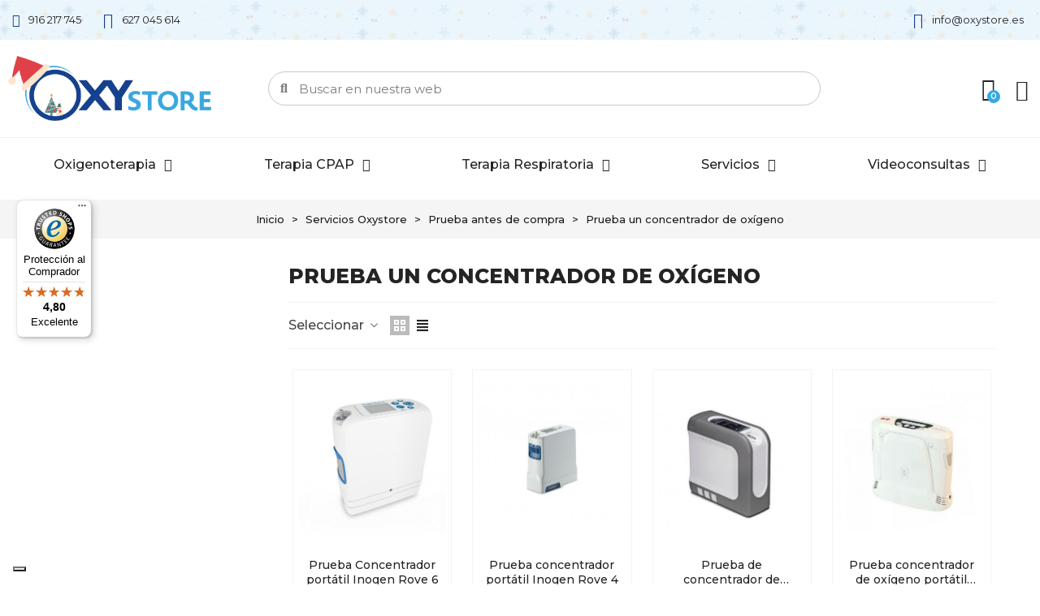

--- FILE ---
content_type: text/html; charset=utf-8
request_url: https://oxystore.es/198-prueba-un-concentrador-de-oxigeno
body_size: 41207
content:
<!doctype html>
<html lang="es">

  <head>
	
	  
  <meta charset="utf-8">


  <meta http-equiv="x-ua-compatible" content="ie=edge">



  <title>Prueba un concentrador de oxígeno</title>
<script data-keepinline="true">
    var ajaxGetProductUrl = '//oxystore.es/module/cdc_googletagmanager/async';
    var ajaxShippingEvent = 1;
    var ajaxPaymentEvent = 1;

/* datalayer */
dataLayer = window.dataLayer || [];
    let cdcDatalayer = {"pageCategory":"category","event":"view_item_list","ecommerce":{"currency":"EUR","items":[{"item_name":"Prueba Concentrador portatil Inogen Rove 6","item_id":"1609-4566","price":"163.64","price_tax_exc":"163.64","price_tax_inc":"180","item_brand":"Inogen","item_category":"Servicios Oxystore","item_category2":"Prueba antes de compra","item_category3":"Prueba un concentrador de oxigeno","item_variant":"Estandar (8 Celdas)","item_list_name":"Prueba un concentrador de oxigeno","item_list_id":"cat_198","index":1,"quantity":1,"google_business_vertical":"retail"},{"item_name":"Prueba concentrador portatil Inogen Rove 4","item_id":"1411-5730","price":"123.97","price_tax_exc":"123.97","price_tax_inc":"150","item_category":"Servicios Oxystore","item_category2":"Prueba antes de compra","item_category3":"Prueba un concentrador de oxigeno","item_variant":"Estandar (4 Celdas)","item_list_name":"Prueba un concentrador de oxigeno","item_list_id":"cat_198","index":2,"quantity":1,"google_business_vertical":"retail"},{"item_name":"Prueba de concentrador de oxigeno DeVilbiss Igo2","item_id":"1512-3910","price":"148.76","price_tax_exc":"148.76","price_tax_inc":"180","item_category":"Servicios Oxystore","item_category2":"Prueba antes de compra","item_category3":"Prueba un concentrador de oxigeno","item_variant":"Sin bateria extra","item_list_name":"Prueba un concentrador de oxigeno","item_list_id":"cat_198","index":3,"quantity":1,"google_business_vertical":"retail"},{"item_name":"Prueba concentrador de oxigeno portatil  Zen-O Lite - GCE","item_id":"1414-3343","price":"148.76","price_tax_exc":"148.76","price_tax_inc":"180","item_category":"Servicios Oxystore","item_category2":"Prueba antes de compra","item_category3":"Prueba un concentrador de oxigeno","item_variant":"Sin bateria extra","item_list_name":"Prueba un concentrador de oxigeno","item_list_id":"cat_198","index":4,"quantity":1,"google_business_vertical":"retail"},{"item_name":"Prueba Concentrador de oxigeno Compact 525 5L - Devilbiss","item_id":"1608","price":"109.09","price_tax_exc":"109.09","price_tax_inc":"120","item_brand":"DevilBiss","item_category":"Servicios Oxystore","item_category2":"Prueba antes de compra","item_category3":"Prueba un concentrador de oxigeno","item_list_name":"Prueba un concentrador de oxigeno","item_list_id":"cat_198","index":5,"quantity":1,"google_business_vertical":"retail"},{"item_name":"Prueba de concentrador de oxigeno Compact 1025, 10L - DeVilbiss","item_id":"1384","price":"123.97","price_tax_exc":"123.97","price_tax_inc":"150","item_category":"Servicios Oxystore","item_category2":"Prueba antes de compra","item_list_name":"Prueba un concentrador de oxigeno","item_list_id":"cat_198","index":6,"quantity":1,"google_business_vertical":"retail"},{"item_name":"Prueba de concentrador de oxigeno Intensity Newlife 10L","item_id":"1301","price":"123.97","price_tax_exc":"123.97","price_tax_inc":"150","item_category":"Servicios Oxystore","item_category2":"Prueba antes de compra","item_list_name":"Prueba un concentrador de oxigeno","item_list_id":"cat_198","index":7,"quantity":1,"google_business_vertical":"retail"},{"item_name":"Prueba concentrador de oxigeno portatil  Zen-O- GCE","item_id":"1415-3345","price":"206.61","price_tax_exc":"206.61","price_tax_inc":"250","item_category":"Servicios Oxystore","item_category2":"Prueba antes de compra","item_category3":"Prueba un concentrador de oxigeno","item_variant":"Sin bateria extra","item_list_name":"Prueba un concentrador de oxigeno","item_list_id":"cat_198","index":8,"quantity":1,"google_business_vertical":"retail"},{"item_name":"Prueba concentrador oxigeno portatil FreeStyle comfort","item_id":"1412-3341","price":"123.97","price_tax_exc":"123.97","price_tax_inc":"150","item_category":"Servicios Oxystore","item_category2":"Prueba antes de compra","item_category3":"Prueba un concentrador de oxigeno","item_variant":"Sin bateria extra","item_list_name":"Prueba un concentrador de oxigeno","item_list_id":"cat_198","index":9,"quantity":1,"google_business_vertical":"retail"},{"item_name":"Prueba concentrador de oxigeno Krober O2 6L","item_id":"1410","price":"123.97","price_tax_exc":"123.97","price_tax_inc":"150","item_category":"Servicios Oxystore","item_category2":"Prueba antes de compra","item_list_name":"Prueba un concentrador de oxigeno","item_list_id":"cat_198","index":10,"quantity":1,"google_business_vertical":"retail"},{"item_name":"Prueba concentrador de oxigeno Portatil SeQual Eclipse 5","item_id":"1304-3304","price":"206.61","price_tax_exc":"206.61","price_tax_inc":"250","item_category":"Servicios Oxystore","item_category2":"Prueba antes de compra","item_category3":"Prueba un concentrador de oxigeno","item_variant":"Sin bateria extra","item_list_name":"Prueba un concentrador de oxigeno","item_list_id":"cat_198","index":11,"quantity":1,"google_business_vertical":"retail"}]}};
    dataLayer.push(cdcDatalayer);

/* call to GTM Tag */
(function(w,d,s,l,i){w[l]=w[l]||[];w[l].push({'gtm.start':
new Date().getTime(),event:'gtm.js'});var f=d.getElementsByTagName(s)[0],
j=d.createElement(s),dl=l!='dataLayer'?'&l='+l:'';j.async=true;j.src=
'https://www.googletagmanager.com/gtm.js?id='+i+dl;f.parentNode.insertBefore(j,f);
})(window,document,'script','dataLayer','GTM-5VXGTKH9');

/* async call to avoid cache system for dynamic data */
dataLayer.push({
  'event': 'datalayer_ready'
});
</script>
  <meta name="description" content="">
  <meta name="keywords" content="">
        <link rel="canonical" href="https://oxystore.es/198-prueba-un-concentrador-de-oxigeno">
    
                
                  

<!--st begin -->

    <meta name="viewport" content="width=device-width, maximum-scale=1, initial-scale=1.0" />

<!--st end -->
<link href="https://fonts.googleapis.com/icon?family=Material+Icons" rel="stylesheet">

  <link rel="icon" type="image/vnd.microsoft.icon" href="https://oxystore.es/img/favicon.ico?1766053136">
  <link rel="shortcut icon" type="image/x-icon" href="https://oxystore.es/img/favicon.ico?1766053136">
  <!--st begin -->
    <link rel="apple-touch-icon" sizes="180x180" href="/stupload/stthemeeditor/860ed3931491cf56ad1c20dcccdacbf0.png?1716892141" />
      <link rel="icon" type="image/png" sizes="16x16" href="/stupload/stthemeeditor/2e7ca1a9333f86bcedf01a424b774d2c.png?1716892141" />
      <link rel="icon" type="image/png" sizes="32x32" href="/stupload/stthemeeditor/7fdc6092238350b6d6a09f5ffbd6f1df.png?1716892141" />
      <link rel="manifest" href="/stupload/stthemeeditor/1/site.webmanifest?1716892141">
        <meta name="msapplication-config" content="https://oxystore.es//stupload/stthemeeditor/1/browserconfig.xml?1716892141">
    
<!--st end -->

  





  	

  <script type="text/javascript">
        var LS_Meta = {"v":"6.6.10"};
        var confirm_report_message = "\u00bfEst\u00e1s seguro de reportar abuso?";
        var controller = "category";
        var dictRemoveFile = "Eliminar";
        var hotjar_tracking = {"id":"3709487"};
        var prestashop = {"cart":{"products":[],"totals":{"total":{"type":"total","label":"Total","amount":0,"value":"0,00\u00a0\u20ac"},"total_including_tax":{"type":"total","label":"Total (IVA incl.)","amount":0,"value":"0,00\u00a0\u20ac"},"total_excluding_tax":{"type":"total","label":"Total (IVA excl.)","amount":0,"value":"0,00\u00a0\u20ac"}},"subtotals":{"products":{"type":"products","label":"Subtotal","amount":0,"value":"0,00\u00a0\u20ac"},"discounts":null,"shipping":{"type":"shipping","label":"Transporte","amount":0,"value":""},"tax":{"type":"tax","label":"IVA incluidos","amount":0,"value":"0,00\u00a0\u20ac"}},"products_count":0,"summary_string":"0 art\u00edculos","vouchers":{"allowed":1,"added":[]},"discounts":[],"minimalPurchase":0,"minimalPurchaseRequired":""},"currency":{"name":"Euro","iso_code":"EUR","iso_code_num":"978","sign":"\u20ac"},"customer":{"lastname":null,"firstname":null,"email":null,"birthday":null,"newsletter":null,"newsletter_date_add":null,"optin":null,"website":null,"company":null,"siret":null,"ape":null,"is_logged":false,"gender":{"type":null,"name":null},"addresses":[]},"language":{"name":"Espa\u00f1ol (Spanish)","iso_code":"es","locale":"es-ES","language_code":"es-Es","is_rtl":"0","date_format_lite":"d\/m\/Y","date_format_full":"d\/m\/Y H:i:s","id":2},"page":{"title":"","canonical":"https:\/\/oxystore.es\/198-prueba-un-concentrador-de-oxigeno","meta":{"title":"Prueba un concentrador de ox\u00edgeno","description":"","keywords":"","robots":"index"},"page_name":"category","body_classes":{"lang-es":true,"lang-rtl":false,"country-ES":true,"currency-EUR":true,"layout-left-column":true,"page-category":true,"tax-display-enabled":true,"category-id-198":true,"category-Prueba un concentrador de ox\u00edgeno":true,"category-id-parent-195":true,"category-depth-level-4":true},"admin_notifications":[]},"shop":{"name":"Oxystore","logo":"https:\/\/oxystore.es\/img\/my-shop-logo-1766053136.jpg","stores_icon":"https:\/\/oxystore.es\/img\/logo_stores.png","favicon":"https:\/\/oxystore.es\/img\/favicon.ico"},"urls":{"base_url":"https:\/\/oxystore.es\/","current_url":"https:\/\/oxystore.es\/198-prueba-un-concentrador-de-oxigeno","shop_domain_url":"https:\/\/oxystore.es","img_ps_url":"https:\/\/oxystore.es\/img\/","img_cat_url":"https:\/\/oxystore.es\/img\/c\/","img_lang_url":"https:\/\/oxystore.es\/img\/l\/","img_prod_url":"https:\/\/oxystore.es\/img\/p\/","img_manu_url":"https:\/\/oxystore.es\/img\/m\/","img_sup_url":"https:\/\/oxystore.es\/img\/su\/","img_ship_url":"https:\/\/oxystore.es\/img\/s\/","img_store_url":"https:\/\/oxystore.es\/img\/st\/","img_col_url":"https:\/\/oxystore.es\/img\/co\/","img_url":"https:\/\/oxystore.es\/themes\/transformer-child\/assets\/img\/","css_url":"https:\/\/oxystore.es\/themes\/transformer-child\/assets\/css\/","js_url":"https:\/\/oxystore.es\/themes\/transformer-child\/assets\/js\/","pic_url":"https:\/\/oxystore.es\/upload\/","pages":{"address":"https:\/\/oxystore.es\/direccion","addresses":"https:\/\/oxystore.es\/direcciones","authentication":"https:\/\/oxystore.es\/iniciar-sesion","cart":"https:\/\/oxystore.es\/carrito","category":"https:\/\/oxystore.es\/index.php?controller=category","cms":"https:\/\/oxystore.es\/index.php?controller=cms","contact":"https:\/\/oxystore.es\/contactenos","discount":"https:\/\/oxystore.es\/descuento","guest_tracking":"https:\/\/oxystore.es\/seguimiento-pedido-invitado","history":"https:\/\/oxystore.es\/historial-compra","identity":"https:\/\/oxystore.es\/datos-personales","index":"https:\/\/oxystore.es\/","my_account":"https:\/\/oxystore.es\/mi-cuenta","order_confirmation":"https:\/\/oxystore.es\/confirmacion-pedido","order_detail":"https:\/\/oxystore.es\/index.php?controller=order-detail","order_follow":"https:\/\/oxystore.es\/seguimiento-pedido","order":"https:\/\/oxystore.es\/pedido","order_return":"https:\/\/oxystore.es\/index.php?controller=order-return","order_slip":"https:\/\/oxystore.es\/facturas-abono","pagenotfound":"https:\/\/oxystore.es\/pagina-no-encontrada","password":"https:\/\/oxystore.es\/recuperar-contrase\u00f1a","pdf_invoice":"https:\/\/oxystore.es\/index.php?controller=pdf-invoice","pdf_order_return":"https:\/\/oxystore.es\/index.php?controller=pdf-order-return","pdf_order_slip":"https:\/\/oxystore.es\/index.php?controller=pdf-order-slip","prices_drop":"https:\/\/oxystore.es\/productos-rebajados","product":"https:\/\/oxystore.es\/index.php?controller=product","search":"https:\/\/oxystore.es\/busqueda","sitemap":"https:\/\/oxystore.es\/mapa del sitio","stores":"https:\/\/oxystore.es\/tiendas","supplier":"https:\/\/oxystore.es\/proveedor","register":"https:\/\/oxystore.es\/iniciar-sesion?create_account=1","order_login":"https:\/\/oxystore.es\/pedido?login=1"},"alternative_langs":[],"theme_assets":"\/themes\/transformer-child\/assets\/","actions":{"logout":"https:\/\/oxystore.es\/?mylogout="},"no_picture_image":{"bySize":{"hsma_default":{"url":"https:\/\/oxystore.es\/img\/p\/es-default-hsma_default.jpg","width":55,"height":55},"cart_default":{"url":"https:\/\/oxystore.es\/img\/p\/es-default-cart_default.jpg","width":70,"height":80},"small_default":{"url":"https:\/\/oxystore.es\/img\/p\/es-default-small_default.jpg","width":105,"height":120},"cart_default_2x":{"url":"https:\/\/oxystore.es\/img\/p\/es-default-cart_default_2x.jpg","width":140,"height":160},"small_default_2x":{"url":"https:\/\/oxystore.es\/img\/p\/es-default-small_default_2x.jpg","width":210,"height":240},"home_default":{"url":"https:\/\/oxystore.es\/img\/p\/es-default-home_default.jpg","width":280,"height":320},"medium_default":{"url":"https:\/\/oxystore.es\/img\/p\/es-default-medium_default.jpg","width":370,"height":423},"home_default_2x":{"url":"https:\/\/oxystore.es\/img\/p\/es-default-home_default_2x.jpg","width":560,"height":640},"large_default":{"url":"https:\/\/oxystore.es\/img\/p\/es-default-large_default.jpg","width":700,"height":800},"medium_default_2x":{"url":"https:\/\/oxystore.es\/img\/p\/es-default-medium_default_2x.jpg","width":740,"height":846},"large_default_2x":{"url":"https:\/\/oxystore.es\/img\/p\/es-default-large_default_2x.jpg","width":1200,"height":1372},"superlarge_default":{"url":"https:\/\/oxystore.es\/img\/p\/es-default-superlarge_default.jpg","width":1200,"height":1372},"superlarge_default_2x":{"url":"https:\/\/oxystore.es\/img\/p\/es-default-superlarge_default_2x.jpg","width":1200,"height":1372}},"small":{"url":"https:\/\/oxystore.es\/img\/p\/es-default-hsma_default.jpg","width":55,"height":55},"medium":{"url":"https:\/\/oxystore.es\/img\/p\/es-default-medium_default.jpg","width":370,"height":423},"large":{"url":"https:\/\/oxystore.es\/img\/p\/es-default-superlarge_default_2x.jpg","width":1200,"height":1372},"legend":""}},"configuration":{"display_taxes_label":true,"display_prices_tax_incl":true,"is_catalog":false,"show_prices":true,"opt_in":{"partner":false},"quantity_discount":{"type":"price","label":"Precio unitario"},"voucher_enabled":1,"return_enabled":1},"field_required":[],"breadcrumb":{"links":[{"title":"Inicio","url":"https:\/\/oxystore.es\/"},{"title":"Servicios Oxystore","url":"https:\/\/oxystore.es\/189-servicios-oxystore"},{"title":"Prueba antes de compra","url":"https:\/\/oxystore.es\/195-prueba-concentradores-oxigeno"},{"title":"Prueba un concentrador de ox\u00edgeno","url":"https:\/\/oxystore.es\/198-prueba-un-concentrador-de-oxigeno"}],"count":4},"link":{"protocol_link":"https:\/\/","protocol_content":"https:\/\/"},"time":1766736704,"static_token":"f13742d4a944b17cdc6eff9ba21d057f","token":"3b48bc4bdeec2b54f0afd1a0d9f00c74","debug":false};
        var prestashopFacebookAjaxController = "https:\/\/oxystore.es\/module\/ps_facebook\/Ajax";
        var quick_search_as = true;
        var quick_search_as_min = 3;
        var quick_search_as_size = 7;
        var st_pc_display_format = "#left \/ #max Characters left.";
        var st_pc_max = "1000";
        var st_pc_max_images = "6";
        var stproductcomments_controller_url = "https:\/\/oxystore.es\/module\/stproductcomments\/default?secure_key=e968ac313f12ec151374720c7daa1e04";
        var stproductcomments_url = "https:\/\/oxystore.es\/module\/stproductcomments\/default";
        var sttheme = {"cookie_domain":"oxystore.es","cookie_path":"\/","drop_down":0,"magnificpopup_tprev":"Anterior","magnificpopup_tnext":"Siguiente","magnificpopup_tcounter":"%curr% of %total%","theme_version":"4.7.6","ps_version":"1.7.7.8","is_rtl":0,"is_mobile_device":false,"gallery_image_type":"large_default","thumb_image_type":"cart_default","responsive_max":2,"fullwidth":0,"responsive":"1","product_view_swither":"1","infinite_scroll":"2","cate_pro_lazy":"1","sticky_column":"1","filter_position":"","sticky_option":0,"product_thumbnails":"6","pro_thumnbs_per_fw":1,"pro_thumnbs_per_xxl":1,"pro_thumnbs_per_xl":1,"pro_thumnbs_per_lg":1,"pro_thumnbs_per_md":1,"pro_thumnbs_per_sm":1,"pro_thumnbs_per_xs":1,"pro_thumnbs_per_odd_fw":0,"pro_thumnbs_per_odd_xxl":0,"pro_thumnbs_per_odd_xl":0,"pro_thumnbs_per_odd_lg":0,"pro_thumnbs_per_odd_md":0,"pro_thumnbs_per_odd_sm":0,"pro_thumnbs_per_odd_xs":0,"pro_kk_per_fw":"1","pro_kk_per_xxl":"1","pro_kk_per_xl":"1","pro_kk_per_lg":"1","pro_kk_per_md":"1","pro_kk_per_sm":"1","pro_kk_per_xs":"1","categories_per_fw":"4","categories_per_xxl":"6","categories_per_xl":"4","categories_per_lg":"4","categories_per_md":"3","categories_per_sm":"3","categories_per_xs":"2","enable_zoom":2,"enable_thickbox":1,"retina":"0","sticky_mobile_header":"0","sticky_mobile_header_height":"80","use_mobile_header":"1","pro_image_column_md":"5","submemus_animation":0,"submemus_action":0,"pro_quantity_input":"2","popup_vertical_fit":"0","pro_tm_slider":"0","pro_tm_slider_cate":"0","buy_now":"0","lazyload_main_gallery":"0","product_views":"0"};
        var trustedshopseasyintegration_css = "https:\/\/oxystore.es\/modules\/trustedshopseasyintegration\/views\/css\/front\/front.2.0.3.css";
        var wrongemailaddress_stnewsletter = "Direcci\u00f3n de correo electr\u00f3nico inv\u00e1lida";
      </script>
		<link rel="stylesheet" href="https://oxystore.es/themes/transformer/assets/css/theme.css" media="all">
		<link rel="stylesheet" href="https://oxystore.es/modules/paypal/views/css/paypal_fo.css" media="all">
		<link rel="stylesheet" href="/modules/layerslider/views/css/layerslider/layerslider.css?v=6.6.10" media="all">
		<link rel="stylesheet" href="/modules/layerslider/views/lib/font-awesome/css/font-awesome.min.css?v=4.7.0" media="all">
		<link rel="stylesheet" href="https://fonts.googleapis.com/css?family=Montserrat:regular,700,100,200,300,500,600,800,900&amp;subset=latin,latin-ext" media="all">
		<link rel="stylesheet" href="https://fonts.googleapis.com/css?family=Montserrat|Montserrat:700|Noto+Sans|Noto+Sans:regular" media="all">
		<link rel="stylesheet" href="https://oxystore.es/themes/transformer/assets/css/responsive.css" media="all">
		<link rel="stylesheet" href="https://oxystore.es/themes/transformer/assets/css/responsive-lg.css" media="all">
		<link rel="stylesheet" href="https://oxystore.es/themes/transformer/assets/css/responsive-xl.css" media="all">
		<link rel="stylesheet" href="https://oxystore.es/themes/transformer/assets/css/responsive-xl-min.css" media="all">
		<link rel="stylesheet" href="https://oxystore.es/themes/transformer/assets/css/responsive-xxl.css" media="all">
		<link rel="stylesheet" href="https://oxystore.es/themes/transformer/assets/css/responsive-xxl-max.css" media="all">
		<link rel="stylesheet" href="https://oxystore.es/modules/stthemeeditor/views/css/animate.min.css" media="all">
		<link rel="stylesheet" href="https://oxystore.es/modules/creativeelements/views/css/frontend.min.css?v=2.10.1" media="all">
		<link rel="stylesheet" href="https://oxystore.es/modules/creativeelements/views/css/ce/11170201.css?v=1766053237" media="all">
		<link rel="stylesheet" href="https://oxystore.es/modules/creativeelements/views/css/ce/7170201.css?v=1762349503" media="all">
		<link rel="stylesheet" href="https://oxystore.es/modules/creativeelements/views/css/ce/5170201.css?v=1752050015" media="all">
		<link rel="stylesheet" href="https://oxystore.es/modules/creativeelements/views/lib/animations/animations.min.css?v=2.10.1" media="all">
		<link rel="stylesheet" href="https://oxystore.es/modules/creativeelements/views/lib/ceicons/ceicons.min.css?v=2.10.1" media="all">
		<link rel="stylesheet" href="https://oxystore.es/modules/creativeelements/views/css/ce/1-global.css?v=1716899835" media="all">
		<link rel="stylesheet" href="https://oxystore.es/modules/creativeelements/views/css/ce/25010000.css?v=1724846048" media="all">
		<link rel="stylesheet" href="https://fonts.googleapis.com/css?family=Montserrat:100,100italic,200,200italic,300,300italic,400,400italic,500,500italic,600,600italic,700,700italic,800,800italic,900,900italic&amp;display=swap" media="all">
		<link rel="stylesheet" href="https://oxystore.es/modules/creativeelements/views/lib/font-awesome/css/solid.min.css?v=6.2.0" media="all">
		<link rel="stylesheet" href="https://oxystore.es/modules/creativeelements/views/lib/font-awesome/css/brands.min.css?v=6.4.2" media="all">
		<link rel="stylesheet" href="https://oxystore.es/modules/creativeelements/views/lib/ceicons/ceicons.min.css?v=2.10.1" media="all">
		<link rel="stylesheet" href="https://oxystore.es/modules/creativeelements/views/lib/font-awesome/css/regular.min.css?v=6.2.0" media="all">
		<link rel="stylesheet" href="https://oxystore.es/modules/stproductcomments/views/css/stproductcomments.css" media="all">
		<link rel="stylesheet" href="https://oxystore.es/modules/sthoverimage/views/css/style.css" media="all">
		<link rel="stylesheet" href="https://oxystore.es/modules/g_cartreminder/views/css/front/popup/popup.css" media="all">
		<link rel="stylesheet" href="https://oxystore.es/modules/sequra/views/css/custom.css" media="all">
		<link rel="stylesheet" href="https://oxystore.es/modules/custompopup/views/css/popup.css" media="all">
		<link rel="stylesheet" href="https://oxystore.es/js/jquery/ui/themes/base/minified/jquery-ui.min.css" media="all">
		<link rel="stylesheet" href="https://oxystore.es/js/jquery/ui/themes/base/minified/jquery.ui.theme.min.css" media="all">
		<link rel="stylesheet" href="https://oxystore.es/modules/stthemeeditor/views/css/customer-s1.css" media="all">
		<link rel="stylesheet" href="https://oxystore.es/themes/transformer-child/assets/css/custom.css" media="all">
	
	


	<script>
			var ceFrontendConfig = {"environmentMode":{"edit":false,"wpPreview":false},"is_rtl":false,"breakpoints":{"xs":0,"sm":480,"md":768,"lg":1025,"xl":1440,"xxl":1600},"version":"2.10.1","urls":{"assets":"\/modules\/creativeelements\/views\/"},"productQuickView":0,"settings":{"page":[],"general":{"elementor_global_image_lightbox":"1","elementor_lightbox_enable_counter":"yes","elementor_lightbox_enable_fullscreen":"yes","elementor_lightbox_enable_zoom":"yes","elementor_lightbox_title_src":"title","elementor_lightbox_description_src":"caption"},"editorPreferences":[]},"post":{"id":"198040201","title":"Prueba%20un%20concentrador%20de%20ox%C3%ADgeno","excerpt":""}};
		</script>
        <link rel="preload" href="/modules/creativeelements/views/lib/ceicons/fonts/ceicons.woff2?8goggd" as="font" type="font/woff2" crossorigin>
        
<!--st end -->

  <style>#st_swiper_3 .swiper-pagination-bullet-active, #st_swiper_3 .swiper-pagination-progress .swiper-pagination-progressbar{background-color:#ffffff;}#st_swiper_3 .swiper-pagination-st-round .swiper-pagination-bullet.swiper-pagination-bullet-active{background-color:#ffffff;border-color:#ffffff;}#st_swiper_3 .swiper-pagination-st-round .swiper-pagination-bullet.swiper-pagination-bullet-active span{background-color:#ffffff;}</style>
<style>#st_header .search_widget_block{width:600px;}#st_header .search_widget_text, #st_header .search_widget_btn{height:40px;}#st_header .search_widget_btn{line-height:38px;}#st_header .search_widget_text{background:#ffffff;}#st_header .search_widget_form_inner.input-group-with-border{border-color:#013E7A;}#st_header .search_widget_btn.btn{border-color:#013E7A;}#st_header .search_widget_form_inner.input-group-with-border{border-radius:30px;}#st_header .search_widget_form_inner.input-group-with-border .form-control{border-top-left-radius:30px;border-bottom-left-radius:30px;}.is_rtl #st_header .search_widget_form_inner.input-group-with-border .form-control{border-radius:30px;border-top-left-radius:0;border-bottom-left-radius:0;}#st_header .search_widget_btn{border-top-right-radius:30px;border-bottom-right-radius:30px;}#st_header .search_widget_btn{color:#ffffff;}#st_header .search_widget_btn:hover{color:#ffffff;}#st_header .search_widget_btn{background:#07386f;}#st_header .search_widget_btn:hover{background:#07386f;}.popsearch input.form-control.search_widget_text{font-size:12px;}.stsearchbar_link .header_item .header_icon_btn_icon i{font-size:5px;}</style>
<style>
#st_mega_menu_wrap #st_ma_79,#st_mobile_menu #st_mo_ma_79,#st_mega_menu_column_block #st_ma_79,#st_mega_menu_wrap #st_menu_block_79,#st_mega_menu_wrap #st_menu_block_79 a,#st_mega_menu_column_block #st_menu_block_79,#st_mega_menu_column_block #st_menu_block_79 a{color:#000000;}#st_mega_menu_wrap #st_menu_block_79 .ma_level_1,#st_mega_menu_column_block #st_menu_block_79 .ma_level_1{color:#000000;}#st_mega_menu_wrap #st_ma_80,#st_mobile_menu #st_mo_ma_80,#st_mega_menu_column_block #st_ma_80,#st_mega_menu_wrap #st_menu_block_80,#st_mega_menu_wrap #st_menu_block_80 a,#st_mega_menu_column_block #st_menu_block_80,#st_mega_menu_column_block #st_menu_block_80 a{color:#000000;}#st_mega_menu_wrap #st_menu_block_80 .ma_level_1,#st_mega_menu_column_block #st_menu_block_80 .ma_level_1{color:#000000;}
</style>
<style>#st_news_letter_1 {background-color:#023b76;}#st_news_letter_1{color:#ffffff;}#st_news_letter_1 a{color:#ffffff;}#st_news_letter_1 .st_news_letter_input{height:38px;}#st_news_letter_1 .st_news_letter_submit{color:#ffffff;}#st_news_letter_1 .st_news_letter_submit{background-color:#023b76;}#st_news_letter_1 .st_news_letter_submit:hover{background-color:#18c5ff;}#st_news_letter_1 .st_news_letter_box{padding-right:10%;}#st_news_letter_1 .st_news_letter_box{padding-left:5%;}#st_news_letter_popup_2 .modal-dialog{max-width:650px;}</style>
<style>#steasy_column_21{padding-top: 0px;}#steasy_column_21{padding-bottom: 0px;}#steasy_column_22{padding-top: 0px;}#steasy_column_22{padding-bottom: 0px;}#easycontent_19 {padding-top:100px;}#easycontent_19 {padding-bottom:100px;}#easycontent_26 {margin-bottom:0px;}#steasy_column_23{padding-top: 0px;}#steasy_column_23{padding-bottom: 0px;}#steasy_column_24{padding-top: 0px;}#steasy_column_24{padding-bottom: 0px;}#steasy_column_25{padding-top: 0px;}#steasy_column_25{padding-bottom: 0px;}#steasy_column_26{padding-top: 0px;}#steasy_column_26{padding-bottom: 0px;}#steasy_column_27{padding-top: 0px;}#steasy_column_27{padding-bottom: 0px;}#steasy_column_28{padding-top: 0px;}#steasy_column_28{padding-bottom: 0px;}#steasy_column_29{padding-top: 0px;}#steasy_column_29{padding-bottom: 0px;}#steasy_column_31{padding-top: 0px;}#steasy_column_31{padding-bottom: 0px;}#steasy_column_32{padding-top: 0px;}#steasy_column_32{padding-bottom: 0px;}#steasy_column_33{padding-top: 0px;}#steasy_column_33{padding-bottom: 0px;}#steasy_column_34{padding-top: 0px;}#steasy_column_34{padding-bottom: 0px;}#steasy_column_35{padding-top: 0px;}#steasy_column_35{padding-bottom: 0px;}#steasy_column_42{padding-top: 0px;}#steasy_column_42{padding-bottom: 0px;}#steasy_column_43{padding-top: 0px;}#steasy_column_43{padding-bottom: 0px;}#steasy_column_44{padding-top: 0px;}#steasy_column_44{padding-bottom: 0px;}#steasy_column_45{padding-top: 0px;}#steasy_column_45{padding-bottom: 0px;}#steasy_column_46{padding-top: 0px;}#steasy_column_46{padding-bottom: 0px;}#steasy_column_47{padding-top: 0px;}#steasy_column_47{padding-bottom: 0px;}#steasy_column_48{padding-top: 0px;}#steasy_column_48{padding-bottom: 0px;}#steasy_column_49{padding-top: 0px;}#steasy_column_49{padding-bottom: 0px;}#steasy_column_50{padding-top: 0px;}#steasy_column_50{padding-bottom: 0px;}#steasy_column_51{padding-top: 0px;}#steasy_column_51{padding-bottom: 0px;}#steasy_column_52{padding-top: 0px;}#steasy_column_52{padding-bottom: 0px;}#steasy_column_53{padding-top: 0px;}#steasy_column_53{padding-bottom: 0px;}</style>
<style>#banner_container_17 {padding-top:0px;}#banner_container_17 {padding-bottom:0px;}#banner_container_17 {margin-top:1px;}#banner_container_17 {margin-bottom:1px;}#banner_container_18 {padding-top:0px;}#banner_container_18 {padding-bottom:0px;}#banner_container_18 {margin-top:1px;}#banner_container_18 {margin-bottom:1px;}#banner_container_20 {padding-top:0px;}#banner_container_20 {padding-bottom:0px;}#banner_container_20 {margin-top:1px;}#banner_container_20 {margin-bottom:1px;}#banner_container_22 {padding-top:0px;}#banner_container_22 {padding-bottom:0px;}#st_banner_84.st_banner_row .row{margin-left:-10px;margin-right:-10px;}#st_banner_84 .banner_col{padding-left:10px;padding-right:10px;}#st_banner_84 .banner_col.banner_b .st_banner_block{margin-bottom:20px;}#banner_container_84 {padding-top:0px;}#banner_container_84 {padding-bottom:0px;}#banner_container_89 {padding-top:0px;}#banner_container_89 {padding-bottom:0px;}#banner_container_89 {margin-top:0px;}#banner_container_89 {margin-bottom:0px;}#banner_container_94 {padding-top:0px;}#banner_container_94 {padding-bottom:0px;}#st_banner_115.st_banner_row .row{margin-left:-10px;margin-right:-10px;}#st_banner_115 .banner_col{padding-left:10px;padding-right:10px;}#st_banner_115 .banner_col.banner_b .st_banner_block{margin-bottom:20px;}#banner_container_115 {padding-top:0px;}#banner_container_115 {padding-bottom:0px;}#banner_container_120 {padding-top:0px;}#banner_container_120 {padding-bottom:0px;}#st_banner_140.st_banner_row .row{margin-left:-10px;margin-right:-10px;}#st_banner_140 .banner_col{padding-left:10px;padding-right:10px;}#st_banner_140 .banner_col.banner_b .st_banner_block{margin-bottom:20px;}#banner_container_140 {padding-top:0px;}#banner_container_140 {padding-bottom:0px;}#banner_container_145 {margin-top:0px;}#banner_container_145 {margin-bottom:20px;}#banner_container_147 {margin-top:0px;}#banner_container_147 {margin-bottom:20px;}</style>
<style>.block_blog .s_title_block{font-size: 16px;}.block_blog .s_title_block a{color: #153e90;}.products_sldier_swiper .block_blog .pro_outer_box:hover .pro_second_box,.product_list.grid .block_blog .pro_outer_box:hover .pro_second_box{ background-color: #ffffff; }</style>
<style>#st_notification_1 {padding-top:30px;padding-bottom:30px;}#st_notification_1 {padding-left:10px;padding-right:10px;}#st_notification_1 {background-image:url(https://oxystore.es/modules/stnotification/views/img/demo1cookiesbg.jpg);background-repeat: no-repeat; background-size: cover; background-position: center top;}#st_notification_1{-webkit-box-shadow: 0px 0px 0px rgba(0,0,0,0.00); -moz-box-shadow: 0px 0px 0px rgba(0,0,0,0.00); box-shadow: 0px 0px 0px rgba(0,0,0,0.00); }</style>
<style> .breadcrumb_spacing{height:30px;} #page_banner_container_1 .breadcrumb_nav{font-size: 13px;} #page_banner_container_1 .style_content{font-size: 13px;} #page_banner_container_1 .breadcrumb_nav, #page_banner_container_1 .breadcrumb_nav a{color: #1c1c1c;} #page_banner_container_1 .style_content, #page_banner_container_1 .style_content a{color: #1c1c1c;} #page_banner_container_1 .breadcrumb_nav a{color: #1c1c1c;} #page_banner_container_1 .style_content a{color: #1c1c1c;} #page_banner_container_1 .breadcrumb_nav a:hover{color: #111;} #page_banner_container_1 .style_content a:hover{color: #111;} #page_banner_container_1 {background-color: #f5f5f5;} #page_banner_container_1 {border-color: #F3F3F3;} #page_banner_container_1 {border-top-width: 0px;} #page_banner_container_1 {border-bottom-width: 0px;} #page_banner_container_1 {padding-top: 12px;} #page_banner_container_1 {padding-bottom: 12px;} #page_banner_container_1 {margin-top:10px;}</style>
<style>#category_products_container_1 .product_list.grid .product_list_item{padding-left:8px;padding-right:8px;}#category_products_container_1 .product_list.grid{margin-left:-8px;margin-right:-8px;}#category_products_container_1.products_container{padding-top:50px;}#category_products_container_1.products_container{padding-bottom:50px;}#category_products_container_1.products_container .title_block_inner{font-size:19px;}#category_products_container_1.products_container .title_style_0,#category_products_container_1.products_container .title_style_0 .title_block_inner{border-bottom-width:2px;}#category_products_container_1.products_container .title_style_0 .title_block_inner{margin-bottom:2px;}#category_products_container_1.products_container .title_style_1 .flex_child, #category_products_container_1.products_container .title_style_3 .flex_child{border-bottom-width:2px;}#category_products_container_1.products_container .title_style_2 .flex_child{border-bottom-width:2px;border-top-width:2px;}#category_products_container_2.products_container .title_block_inner{font-size:19px;}#category_products_container_3.products_container .title_block_inner{font-size:19px;}</style>
<style>#rightbar_1.mobile_bar_item{color:#000000}#side_products_cart{right: 0; left: auto; border-left-width: 4px;border-right-width: 0;}.is_rtl #side_products_cart{left: 0; right: auto;border-left-width:0;border-right-width: 4px;}.st-effect-1 #side_products_cart{-webkit-transform: translate3d(100%, 0, 0);transform: translate3d(100%, 0, 0);}.is_rtl .st-effect-1 #side_products_cart{-webkit-transform: translate3d(-100%, 0, 0);transform: translate3d(-100%, 0, 0);}#rightbar_11.mobile_bar_item{color:#000000}#side_mobile_nav{right: 0; left: auto; border-left-width: 4px;border-right-width: 0;}.is_rtl #side_mobile_nav{left: 0; right: auto;border-left-width:0;border-right-width: 4px;}.st-effect-1 #side_mobile_nav{-webkit-transform: translate3d(100%, 0, 0);transform: translate3d(100%, 0, 0);}.is_rtl .st-effect-1 #side_mobile_nav{-webkit-transform: translate3d(-100%, 0, 0);transform: translate3d(-100%, 0, 0);}#rightbar_12.mobile_bar_item{color:#000000}#side_stmobilemenu{right: auto; left: 0; border-left-width: 0;border-right-width: 4px;}.is_rtl #side_stmobilemenu{left: auto; right: 0;border-left-width:4px;border-right-width: 0;}.st-effect-1 #side_stmobilemenu{-webkit-transform: translate3d(-100%, 0, 0);transform: translate3d(-100%, 0, 0);}.is_rtl .st-effect-1 #side_stmobilemenu{-webkit-transform: translate3d(100%, 0, 0);transform: translate3d(100%, 0, 0);}#side_search{right: 0; left: auto; border-left-width: 4px;border-right-width: 0;}.is_rtl #side_search{left: 0; right: auto;border-left-width:0;border-right-width: 4px;}.st-effect-1 #side_search{-webkit-transform: translate3d(100%, 0, 0);transform: translate3d(100%, 0, 0);}.is_rtl .st-effect-1 #side_search{-webkit-transform: translate3d(-100%, 0, 0);transform: translate3d(-100%, 0, 0);}#rightbar{-webkit-flex-grow: 0; -moz-flex-grow: 0; flex-grow: 0; -ms-flex-positive: 0;}#leftbar{-webkit-flex-grow: 0; -moz-flex-grow: 0; flex-grow: 0; -ms-flex-positive: 0;}.st-menu{bottom:0;}#body_wrapper{padding-bottom: 0;}.mobile_device.use_mobile_header .st-menu{bottom:0;}.mobile_device.use_mobile_header #body_wrapper{padding-bottom: 0;}@media only screen and (max-width: 991px) {.layout-left-column.slide_lr_column .st-menu,.layout-right-column.slide_lr_column .st-menu,.layout-both-columns.slide_lr_column .st-menu{bottom:50px;}.layout-left-column.slide_lr_column #body_wrapper,.layout-right-column.slide_lr_column #body_wrapper,.layout-both-columns.slide_lr_column #body_wrapper{padding-bottom: 50px;}}@media only screen and (max-width: 991px) {.mobile_device.use_mobile_header.layout-left-column.slide_lr_column .st-menu,.mobile_device.use_mobile_header.layout-right-column.slide_lr_column .st-menu,.mobile_device.use_mobile_header.layout-both-columns.slide_lr_column .st-menu{bottom:50px;}.mobile_device.use_mobile_header.layout-left-column.slide_lr_column #body_wrapper,.mobile_device.use_mobile_header.layout-right-column.slide_lr_column #body_wrapper,.mobile_device.use_mobile_header.layout-both-columns.slide_lr_column #body_wrapper{padding-bottom: 50px;}}#rightbar{top:40%; bottom:auto;}#leftbar{top:40%; bottom:auto;}</style>
<style>.st_sticker_1{color:#ffffff;}.st_sticker_1{background:rgba(6,161,97,1);}.st_sticker_1{background:rgba(6,161,97,1);}.pro_first_box .st_sticker_1.flag_1:before, .pro_first_box .st_sticker_1.flag_2:before{border-top-color:#06a161;border-bottom-color:#06a161;}.st_sticker_1{border-width:0px;}.st_sticker_1{height:20px;line-height:20px;}.pro_first_box .st_sticker_1.flag_1:before, .pro_first_box .st_sticker_1.flag_2:before{height:20px;width:10px;border-width:10px;}.pro_first_box .st_sticker_1.flag_1:before, .pro_first_box .st_sticker_1.flag_2:before{top:-0px;}.pro_first_box .st_sticker_1.flag_1:before{right:-10px;}.pro_first_box .st_sticker_1.flag_2:before{left:-10px;}.st_sticker_1{font-weight:normal;}.st_sticker_1{left:0px;}.st_sticker_1{top:20px;}.st_sticker_2{color:#ffffff;}.st_sticker_2{background:rgba(255,138,0,1);}.st_sticker_2{background:rgba(255,138,0,1);}.pro_first_box .st_sticker_2.flag_1:before, .pro_first_box .st_sticker_2.flag_2:before{border-top-color:#FF8A00;border-bottom-color:#FF8A00;}.st_sticker_2{border-width:0px;}.st_sticker_2{height:20px;line-height:20px;}.pro_first_box .st_sticker_2.flag_1:before, .pro_first_box .st_sticker_2.flag_2:before{height:20px;width:10px;border-width:10px;}.pro_first_box .st_sticker_2.flag_1:before, .pro_first_box .st_sticker_2.flag_2:before{top:-0px;}.pro_first_box .st_sticker_2.flag_1:before{right:-10px;}.pro_first_box .st_sticker_2.flag_2:before{left:-10px;}.st_sticker_2{font-weight:normal;}.st_sticker_2{right:0px;}.st_sticker_2{top:20px;}.st_sticker_3{color:#ffffff;}.st_sticker_3{background:rgba(56,129,0,1);}.st_sticker_3{background:rgba(56,129,0,1);}.pro_first_box .st_sticker_3.flag_1:before, .pro_first_box .st_sticker_3.flag_2:before{border-top-color:#388100;border-bottom-color:#388100;}.st_sticker_3{border-width:0px;}.st_sticker_3{-webkit-border-radius: 5px;-moz-border-radius: 5px;border-radius: 5px;}.pro_first_box .st_sticker_3.flag_1:before, .pro_first_box .st_sticker_3.flag_2:before{top:-0px;}.pro_first_box .st_sticker_3.flag_1:before{right:-11px;}.pro_first_box .st_sticker_3.flag_2:before{left:-11px;}.st_sticker_3{font-size:12px;}.st_sticker_3{font-weight:normal;}.st_sticker_3{left:5px;}.st_sticker_3{top:5px;}.st_sticker_4{border-color:#999999;}.st_sticker_4{border-width:2px;}.pro_first_box .st_sticker_4.flag_1:before, .pro_first_box .st_sticker_4.flag_2:before{top:-2px;}.pro_first_box .st_sticker_4.flag_1:before{right:-13px;}.pro_first_box .st_sticker_4.flag_2:before{left:-13px;}.st_sticker_4{font-weight:normal;}.st_sticker_7{color:#FFF;}.st_sticker_7{background:rgba(2,59,118,1);}.st_sticker_7{background:rgba(2,59,118,1);}.pro_first_box .st_sticker_7.flag_1:before, .pro_first_box .st_sticker_7.flag_2:before{border-top-color:#023B76;border-bottom-color:#023B76;}.st_sticker_7{border-width:0px;}.st_sticker_7{-webkit-border-radius: 5px;-moz-border-radius: 5px;border-radius: 5px;}.pro_first_box .st_sticker_7.flag_1:before, .pro_first_box .st_sticker_7.flag_2:before{top:-0px;}.pro_first_box .st_sticker_7.flag_1:before{right:-11px;}.pro_first_box .st_sticker_7.flag_2:before{left:-11px;}.st_sticker_7{font-size:12px;}.st_sticker_7{font-weight:normal;}.st_sticker_7{left:5px;}.st_sticker_7{top:5px;}.st_sticker_8{color:#FFF;}.st_sticker_8{background:rgba(2,59,118,1);}.st_sticker_8{background:rgba(2,59,118,1);}.pro_first_box .st_sticker_8.flag_1:before, .pro_first_box .st_sticker_8.flag_2:before{border-top-color:#023B76;border-bottom-color:#023B76;}.st_sticker_8{border-width:0px;}.st_sticker_8{-webkit-border-radius: 5px;-moz-border-radius: 5px;border-radius: 5px;}.pro_first_box .st_sticker_8.flag_1:before, .pro_first_box .st_sticker_8.flag_2:before{top:-0px;}.pro_first_box .st_sticker_8.flag_1:before{right:-11px;}.pro_first_box .st_sticker_8.flag_2:before{left:-11px;}.st_sticker_8{font-size:12px;}.st_sticker_8{font-weight:normal;}.st_sticker_8{left:5px;}.st_sticker_8{top:5px;}.st_sticker_9{color:#ffffff;}.st_sticker_9{background:rgba(56,129,0,1);}.st_sticker_9{background:rgba(56,129,0,1);}.pro_first_box .st_sticker_9.flag_1:before, .pro_first_box .st_sticker_9.flag_2:before{border-top-color:#388100;border-bottom-color:#388100;}.st_sticker_9{border-width:0px;}.st_sticker_9{-webkit-border-radius: 5px;-moz-border-radius: 5px;border-radius: 5px;}.pro_first_box .st_sticker_9.flag_1:before, .pro_first_box .st_sticker_9.flag_2:before{top:-0px;}.pro_first_box .st_sticker_9.flag_1:before{right:-11px;}.pro_first_box .st_sticker_9.flag_2:before{left:-11px;}.st_sticker_9{font-size:12px;}.st_sticker_9{font-weight:normal;}.st_sticker_9{left:5px;}.st_sticker_9{top:5px;}.st_sticker_10{color:#ffffff;}.st_sticker_10{background:rgba(56,129,0,1);}.st_sticker_10{background:rgba(56,129,0,1);}.pro_first_box .st_sticker_10.flag_1:before, .pro_first_box .st_sticker_10.flag_2:before{border-top-color:#388100;border-bottom-color:#388100;}.st_sticker_10{border-width:0px;}.pro_first_box .st_sticker_10.flag_1:before, .pro_first_box .st_sticker_10.flag_2:before{top:-0px;}.pro_first_box .st_sticker_10.flag_1:before{right:-11px;}.pro_first_box .st_sticker_10.flag_2:before{left:-11px;}.st_sticker_10{font-size:12px;}.st_sticker_10{font-weight:normal;}.st_sticker_10{left:0px;}.st_sticker_10{top:0px;}.st_sticker_11{color:#ffffff;}.st_sticker_11{background:rgba(2,59,118,1);}.st_sticker_11{background:rgba(2,59,118,1);}.pro_first_box .st_sticker_11.flag_1:before, .pro_first_box .st_sticker_11.flag_2:before{border-top-color:#023b76;border-bottom-color:#023b76;}.st_sticker_11{border-width:0px;}.st_sticker_11{-webkit-border-radius: 5px;-moz-border-radius: 5px;border-radius: 5px;}.pro_first_box .st_sticker_11.flag_1:before, .pro_first_box .st_sticker_11.flag_2:before{top:-0px;}.pro_first_box .st_sticker_11.flag_1:before{right:-11px;}.pro_first_box .st_sticker_11.flag_2:before{left:-11px;}.st_sticker_11{font-size:12px;}.st_sticker_11{font-weight:normal;}.st_sticker_11{left:5px;}.st_sticker_11{top:5px;}.st_sticker_12{color:#ffffff;}.st_sticker_12{background:rgba(2,59,118,1);}.st_sticker_12{background:rgba(2,59,118,1);}.pro_first_box .st_sticker_12.flag_1:before, .pro_first_box .st_sticker_12.flag_2:before{border-top-color:#023B76;border-bottom-color:#023B76;}.st_sticker_12{border-width:5px;}.pro_first_box .st_sticker_12.flag_1:before, .pro_first_box .st_sticker_12.flag_2:before{top:-5px;}.pro_first_box .st_sticker_12.flag_1:before{right:-16px;}.pro_first_box .st_sticker_12.flag_2:before{left:-16px;}.st_sticker_12{font-size:12px;}.st_sticker_12{font-weight:normal;}.st_sticker_12{left:5px;}.st_sticker_12{top:5px;}.st_sticker_13{color:#ffffff;}.st_sticker_13{background:rgba(197,72,0,1);}.st_sticker_13{background:rgba(197,72,0,1);}.pro_first_box .st_sticker_13.flag_1:before, .pro_first_box .st_sticker_13.flag_2:before{border-top-color:#c54800;border-bottom-color:#c54800;}.st_sticker_13{border-width:0px;}.st_sticker_13{-webkit-border-radius: 5px;-moz-border-radius: 5px;border-radius: 5px;}.pro_first_box .st_sticker_13.flag_1:before, .pro_first_box .st_sticker_13.flag_2:before{top:-0px;}.pro_first_box .st_sticker_13.flag_1:before{right:-11px;}.pro_first_box .st_sticker_13.flag_2:before{left:-11px;}.st_sticker_13{font-size:12px;}.st_sticker_13{font-weight:normal;}.st_sticker_13{left:5px;}.st_sticker_13{top:5px;}.st_sticker_14{color:#ffffff;}.st_sticker_14{background:rgba(2,59,118,1);}.st_sticker_14{background:rgba(2,59,118,1);}.pro_first_box .st_sticker_14.flag_1:before, .pro_first_box .st_sticker_14.flag_2:before{border-top-color:#023B76;border-bottom-color:#023B76;}.st_sticker_14{border-width:0px;}.st_sticker_14{-webkit-border-radius: 5px;-moz-border-radius: 5px;border-radius: 5px;}.pro_first_box .st_sticker_14.flag_1:before, .pro_first_box .st_sticker_14.flag_2:before{top:-0px;}.pro_first_box .st_sticker_14.flag_1:before{right:-11px;}.pro_first_box .st_sticker_14.flag_2:before{left:-11px;}.st_sticker_14{font-size:12px;}.st_sticker_14{font-weight:normal;}.st_sticker_14{left:5px;}.st_sticker_14{top:5px;}.st_sticker_15{color:#ffffff;}.st_sticker_15{background:rgba(0,217,26,1);}.st_sticker_15{background:rgba(0,217,26,1);}.pro_first_box .st_sticker_15.flag_1:before, .pro_first_box .st_sticker_15.flag_2:before{border-top-color:#00d91a;border-bottom-color:#00d91a;}.st_sticker_15{border-width:0px;}.pro_first_box .st_sticker_15.flag_1:before, .pro_first_box .st_sticker_15.flag_2:before{top:-0px;}.pro_first_box .st_sticker_15.flag_1:before{right:-11px;}.pro_first_box .st_sticker_15.flag_2:before{left:-11px;}.st_sticker_15{font-weight:normal;}.st_sticker_15{left:0px;}.st_sticker_15{top:0px;}.st_sticker_16{color:#ffffff;}.st_sticker_16{background:rgba(2,59,118,1);}.st_sticker_16{background:rgba(2,59,118,1);}.pro_first_box .st_sticker_16.flag_1:before, .pro_first_box .st_sticker_16.flag_2:before{border-top-color:023b76;border-bottom-color:023b76;}.st_sticker_16{border-width:0px;}.pro_first_box .st_sticker_16.flag_1:before, .pro_first_box .st_sticker_16.flag_2:before{top:-0px;}.pro_first_box .st_sticker_16.flag_1:before{right:-11px;}.pro_first_box .st_sticker_16.flag_2:before{left:-11px;}.st_sticker_16{font-size:12px;}.st_sticker_16{font-weight:normal;}.st_sticker_16{left:0px;}.st_sticker_16{top:0px;}.st_sticker_17{color:#ffffff;}.st_sticker_17{background:rgba(245,3,0,1);}.st_sticker_17{background:rgba(245,3,0,1);}.pro_first_box .st_sticker_17.flag_1:before, .pro_first_box .st_sticker_17.flag_2:before{border-top-color:#f50300;border-bottom-color:#f50300;}.st_sticker_17{border-width:0px;}.pro_first_box .st_sticker_17.flag_1:before, .pro_first_box .st_sticker_17.flag_2:before{top:-0px;}.pro_first_box .st_sticker_17.flag_1:before{right:-11px;}.pro_first_box .st_sticker_17.flag_2:before{left:-11px;}.st_sticker_17{font-size:12px;}.st_sticker_17{font-weight:normal;}.st_sticker_17{left:0px;}.st_sticker_17{top:0px;}.st_sticker_18{color:#ffffff;}.st_sticker_18{background:rgba(2,59,118,1);}.st_sticker_18{background:rgba(2,59,118,1);}.pro_first_box .st_sticker_18.flag_1:before, .pro_first_box .st_sticker_18.flag_2:before{border-top-color:#023b76;border-bottom-color:#023b76;}.st_sticker_18{border-width:0px;}.st_sticker_18{-webkit-border-radius: 30px;-moz-border-radius: 30px;border-radius: 30px;}.pro_first_box .st_sticker_18.flag_1:before, .pro_first_box .st_sticker_18.flag_2:before{top:-0px;}.pro_first_box .st_sticker_18.flag_1:before{right:-11px;}.pro_first_box .st_sticker_18.flag_2:before{left:-11px;}.st_sticker_18{font-size:12px;}.st_sticker_18{font-weight:normal;}.st_sticker_18{left:0px;}.st_sticker_18{top:0px;}</style>
<script>

function comprobarObservaciones(){
    var comprobante = "";
    if ((jQuery)('#onepagecheckoutps').length != 0) {
        comprobante = (jQuery)('[name="message"]');
    } else {
        comprobante = (jQuery)('[name="delivery_message"]');
    }
    if (comprobante.length != 0) {
        limitarObservaciones(comprobante);
    }
}

function limitarObservaciones(comprobante){
    if(comprobante){ // SI EXISTE 
        if ((jQuery)('.originalTextareaInfo').length == 0) {
            var options2 = {
               'maxCharacterSize': 69,
               'originalStyle': 'originalTextareaInfo',
               'warningStyle' : 'warningTextareaInfo',
               'warningNumber': 10,
               'displayFormat': '#input caracteres | #left caracteres restantes | #words palabras'
            };
            comprobante.textareaCount(options2);
        }
    }
}


</script>

  <!-- START OF DOOFINDER ADD TO CART SCRIPT -->
  <script>
    let item_link;
    document.addEventListener('doofinder.cart.add', function(event) {

      item_link = event.detail.link;

      const checkIfCartItemHasVariation = (cartObject) => {
        return (cartObject.item_id === cartObject.grouping_id) ? false : true;
      }

      /**
      * Returns only ID from string
      */
      const sanitizeVariationID = (variationID) => {
        return variationID.replace(/\D/g, "")
      }

      doofinderManageCart({
        cartURL          : "https://oxystore.es/carrito",  //required for prestashop 1.7, in previous versions it will be empty.
        cartToken        : "f13742d4a944b17cdc6eff9ba21d057f",
        productID        : checkIfCartItemHasVariation(event.detail) ? event.detail.grouping_id : event.detail.item_id,
        customizationID  : checkIfCartItemHasVariation(event.detail) ? sanitizeVariationID(event.detail.item_id) : 0,   // If there are no combinations, the value will be 0
        quantity         : event.detail.amount,
        statusPromise    : event.detail.statusPromise,
        itemLink         : event.detail.link,
        group_id         : event.detail.group_id
      });
    });
  </script>
  <!-- END OF DOOFINDER ADD TO CART SCRIPT -->

  <!-- START OF DOOFINDER INTEGRATIONS SUPPORT -->
  <script data-keepinline>
    var dfKvCustomerEmail;
    if ('undefined' !== typeof klCustomer && "" !== klCustomer.email) {
      dfKvCustomerEmail = klCustomer.email;
    }
  </script>
  <!-- END OF DOOFINDER INTEGRATIONS SUPPORT -->

  <!-- START OF DOOFINDER UNIQUE SCRIPT -->
  <script data-keepinline>
    
    (function(w, k) {w[k] = window[k] || function () { (window[k].q = window[k].q || []).push(arguments) }})(window, "doofinderApp")
    

    // Custom personalization:
    doofinderApp("config", "language", "es-Es");
    doofinderApp("config", "currency", "EUR");
      </script>
  <script src="https://eu1-config.doofinder.com/2.x/f89570c8-ec0f-45d0-bc44-365da5c76612.js" async></script>
  <!-- END OF DOOFINDER UNIQUE SCRIPT -->
<script>
    var sequraProducts = [];
            sequraProducts.push("pp3");
        var sequraConfigParams = {
        merchant: "oxystore",
        assetKey: "GWum7LDV_h",
        products: sequraProducts,
        scriptUri: "https://live.sequracdn.com/assets/sequra-checkout.min.js",
        decimalSeparator: ',',
        thousandSeparator: '.',
        locale: 'es',
        currency: 'EUR'
    };

    
        (function(i, s, o, g, r, a, m) {
            i['SequraConfiguration'] = g;
            i['SequraOnLoad'] = [];
            i[r] = {};
            i[r][a] = function(callback) { i['SequraOnLoad'].push(callback); };
            (a = s.createElement(o)), (m = s.getElementsByTagName(o)[0]);
            a.async = 1;
            a.src = g.scriptUri;
            m.parentNode.insertBefore(a, m);
        })(window, document, 'script', sequraConfigParams, 'Sequra', 'onLoad');

        //Helper
        var SequraHelper = {
                /**
             * The widgets to be drawn in the page
             */
                widgets: [],

                presets: {
                    L: '{"alignment":"left"}',
                    R: '{"alignment":"right"}',
                    legacy: '{"type":"legacy"}',
                    legacyL: '{"type":"legacy","alignment":"left"}',
                    legacyR: '{"type":"legacy","alignment":"right"}',
                    minimal: '{"type":"text","branding":"none","size":"S","starting-text":"as-low-as"}',
                    minimalL: '{"type":"text","branding":"none","size":"S","starting-text":"as-low-as","alignment":"left"}',
                    minimalR: '{"type":"text","branding":"none","size":"S","starting-text":"as-low-as","alignment":"right"}'
                },

                getText: function(selector) {
                    return selector && document.querySelector(selector) ? document.querySelector(selector).innerText :
                        "0";
                },
                nodeToCents: function(node) {
                    return this.textToCents(node ? node.innerText : "0");
                },
                selectorToCents: function(selector) {
                    return this.textToCents(SequraHelper.getText(selector));
                },
                decodeEntities: function(encodedString) {
                    if (!encodedString.match(/&(nbsp|amp|quot|lt|gt|#\d+|#x[0-9A-Fa-f]+);/g)) {
                        return encodedString;
                    }
                    const elem = document.createElement('div');
                    elem.innerHTML = encodedString;
                    return elem.textContent;
                },
                textToCents: function(text) {

                    const thousandSeparator = this.decodeEntities(sequraConfigParams.thousandSeparator);
                    const decimalSeparator = this.decodeEntities(sequraConfigParams.decimalSeparator);

                    text = text.replace(/^\D*/, '').replace(/\D*$/, '');
                    if (text.indexOf(decimalSeparator) < 0) {
                        text += decimalSeparator + '00';
                    }
                    return SequraHelper.floatToCents(
                        parseFloat(
                            text
                            .replace(thousandSeparator, '')
                            .replace(decimalSeparator, '.')
                        )
                    );
                },
                floatToCents: function(value) {
                    return parseInt(value.toFixed(2).replace('.', ''), 10);
                },

                refreshComponents: function() {
                    Sequra.onLoad(
                        function() {
                            Sequra.refreshComponents();
                        }
                    );
                },

            /**
            * Search for child elements in the parentElem that are targets of the widget
            * @param {object} parentElem DOM element that may contains the widget's targets
            * @param {object} widget  Widget object
            * @param {string} observedAt Unique identifier to avoid fetch the same element multiple times
            * @returns {array} Array of objects containing the target elements and a reference to the widget
            */
            getWidgetTargets: function(parentElem, widget, observedAt) {
                const targets = [];
                const isPriceMutation =
                'undefined' !== typeof parentElem.matches && (
                    parentElem.matches(widget.price_src) ||
                    parentElem.querySelector(widget.price_src)
                );
                const children = (isPriceMutation?document:parentElem).querySelectorAll(widget.css_sel);
                const productObservedAttr = 'data-sequra-observed-' + widget.product;
                for (const child of children) {
                    if (child.getAttribute(productObservedAttr) == observedAt) {
                        continue; // skip elements that are already observed in this mutation.
                    }
                    child.setAttribute(productObservedAttr, observedAt);
                    targets.push({ elem: child, widget: widget });
                }
                return targets;
            },

                /**
                * Search for all the targets of the widgets in a parent element
                * @param {object} parentElem DOM element that may contains the widget's targets
                * @param {array} widgets List of widgets to be drawn in the page
                * @param {string} observedAt Unique identifier to avoid fetch the same element multiple times
                * @returns {array} Array of objects containing the target elements and a reference to the widget
                */
                getWidgetsTargets: function(parentElem, widgets, observedAt) {
                    const targets = [];
                    for (const widget of widgets) {
                        const widgetTargets = this.getWidgetTargets(parentElem, widget, observedAt);
                        targets.push(...widgetTargets);
                    }
                    return targets;
                },

                /**
                * Get an unique identifier to avoid fetch the same element multiple times
                * @returns {number} The current timestamp
                */
                getObservedAt: () => Date.now(),

                /**
                 * Paint the widgets in the page and observe the DOM to refresh the widgets when the page changes.
                 * @param parentElem The DOM element that contains the promotion widgets
                 */
                drawWidgetsOnPage: function() {
                    if (!this.widgets.length) {
                        return;
                    }

                    // First, draw the widgets in the page for the first time.
                    const widgetsTargets = this.getWidgetsTargets(document, this.widgets, this.getObservedAt());
                    widgetsTargets.forEach(({ elem, widget }) => {
                        this.drawWidgetOnElement(widget, elem)
                    });

                    // Then, observe the DOM to refresh the widgets when the page changes.
                    const mutationObserver = new MutationObserver((mutations) => {
                        const targets = []; // contains the elements that must be refreshed.
                        const observedAt = this.getObservedAt();

                        for (const mutation of mutations) {
                            if (!['childList', 'subtree'].includes(mutation.type)) {
                                continue; // skip mutations that not are changing the DOM.
                            }

                            const widgetTargets = this.getWidgetsTargets(mutation.target, this.widgets,
                                observedAt)
                            targets.push(...widgetTargets);
                        }

                        mutationObserver
                            .disconnect(); // disable the observer to avoid multiple calls to the same function.

                        targets.forEach(({ elem, widget }) => this.drawWidgetOnElement(widget,
                            elem)); // draw the widgets.

                        mutationObserver.observe(document, {
                            childList: true,
                            subtree: true
                        }); // enable the observer again.
                    });

                    mutationObserver.observe(document, { childList: true, subtree: true });
                },

                drawWidgetOnElement: function(widget, element) {
                    const priceElem = document.querySelector(widget.price_src);
                    if (!priceElem) {
                        console.error(widget.price_src +
                            ' is not a valid css selector to read the price from, for sequra widget.');
                        return;
                    }
                    const cents = SequraHelper.nodeToCents(priceElem);

                    const className = 'sequra-promotion-widget';
                    const modifierClassName = className + '--' + widget.product;

                    const oldWidget = element.parentNode.querySelector('.' + className + '.' + modifierClassName);
                    if (oldWidget) {
                        if (cents == oldWidget.getAttribute('data-amount')) {
                            return; // no need to update the widget, the price is the same.
                        }

                        oldWidget.remove(); // remove the old widget to draw a new one.
                    }

                    const promoWidgetNode = document.createElement('div');
                    promoWidgetNode.className = className + ' ' + modifierClassName;
                    promoWidgetNode.setAttribute('data-amount', cents);
                    promoWidgetNode.setAttribute('data-product', widget.product);
                    const theme = this.presets[widget.theme] ? this.presets[widget.theme] : widget.theme;
                    try {
                        const attributes = JSON.parse(theme);
                        for (let key in attributes) {
                            promoWidgetNode.setAttribute('data-' + key, "" + attributes[key]);
                        }
                    } catch (e) {
                        promoWidgetNode.setAttribute('data-type', 'text');
                    }
                    if (widget.campaign) {
                        promoWidgetNode.setAttribute('data-campaign', widget.campaign);
                    }

                    if (element.nextSibling) {//Insert after
                    element.parentNode.insertBefore(promoWidgetNode, element.nextSibling);
                    this.refreshComponents();
                } else {
                    element.parentNode.appendChild(promoWidgetNode);
                }
            },

            waitForElememt: function(selector) {
                return new Promise(function(resolve) {
                    if (document.querySelector(selector)) {
                        return resolve();
                    }
                    const observer = new MutationObserver(function(mutations) {
                        mutations.forEach(function(mutation) {
                            if (!mutation.addedNodes)
                                return;
                            var found = false;
                            mutation.addedNodes.forEach(function(node) {
                                found = found || (node.matches && node.matches(selector));
                            });
                            if (found) {
                                resolve();
                                observer.disconnect();
                            }
                        });
                    });

                    observer.observe(document.body, {
                        childList: true,
                        subtree: true
                    });
                });
            }
        };
    
</script><meta name="generator" content="Powered by Creative Slider 6.6.10 - Multi-Purpose, Responsive, Parallax, Mobile-Friendly Slider Module for PrestaShop.">
<script>
    
    function setcook() {
        var nazwa = 'cookie_ue';
        var wartosc = '1';
        var expire = new Date();
        expire.setMonth(expire.getMonth() + 12);
        document.cookie = nazwa + "=" + escape(wartosc) + ";path=/;" + ((expire == null) ? "" : ("; expires=" + expire.toGMTString()))
    }

    
        

    
        
    function closeUeNotify() {
                $('#cookieNotice').animate(
                {top: '-200px'},
                2500, function () {
                    $('#cookieNotice').hide();
                });
        setcook();
            }
    
        
    
</script>
<style>
    
    .closeFontAwesome:before {
        content: "\f00d";
        font-family: "FontAwesome";
        display: inline-block;
        font-size: 23px;
        line-height: 23px;
        color: #FFFFFF;
        padding-right: 15px;
        cursor: pointer;
    }

    .closeButtonNormal {
     display: block; 
        text-align: center;
        padding: 2px 5px;
        border-radius: 2px;
        color: #014983;
        background: #FFFFFF;
        cursor: pointer;
    }

    #cookieNotice p {
        margin: 0px;
        padding: 0px;
    }


    #cookieNoticeContent {
    
        
    }

    
</style>
<div id="cookieNotice" style=" width: 100%; position: fixed;  top:0px; box-shadow: 0 0 10px 0 #FFFFFF; background: #000000; z-index: 9999; font-size: 14px; line-height: 1.3em; font-family: arial; left: 0px; text-align:center; color:#FFF; opacity: 0.5 ">
    <div id="cookieNoticeContent" style="position:relative; margin:auto; width:100%; display:block;">
        <table style="width:100%;">
            <tr>
                                <td style="text-align:center;">
                    <span style="color:#060606;">Utilizamos cookies para proporcionarle la mejor experiencia posible en nuestro sitio web, personalizar el contenido y los anuncios, y analizar nuestro tráfico. Para obtener más información sobre las cookies, consulte nuestra <a href="https://oxystore.es/content/40-politica-de-cookies"><span style="color:#060606;">Política de cookies</span></a>.Esta tienda utiliza cookies y otras tecnologías para que podamos mejorar su experiencia en nuestros sitios.</span>
                </td>
                                    <td style="width:80px; vertical-align:middle; padding-right:20px; text-align:right;">
                                                    <span class="closeButtonNormal" onclick="closeUeNotify()">aceptar</span>
                                            </td>
                            </tr>
            <tr>
                            </tr>
        </table>
    </div>
</div><script type="text/javascript" src="/modules/custompopup/views/js/jq.js" ></script>


    
    <!--Start of Tawk.to Script-->
    <script type="text/javascript">
    var Tawk_API=Tawk_API||{}, Tawk_LoadStart=new Date();
    (function(){
    var s1=document.createElement("script"),s0=document.getElementsByTagName("script")[0];
    s1.async=true;
    s1.src='https://embed.tawk.to/64ca3b9acc26a871b02cca3b/1h6qvhkmk';
    s1.charset='UTF-8';
    s1.setAttribute('crossorigin','*');
    s0.parentNode.insertBefore(s1,s0);
    })();
    </script>
    <!--End of Tawk.to Script-->
    

<!-- Begin eTrusted bootstrap tag -->
<script src="https://integrations.etrusted.com/applications/widget.js/v2" defer async></script>
<!-- End eTrusted bootstrap tag -->

<meta property="og:url" content="https://oxystore.es/198-prueba-un-concentrador-de-oxigeno">
<meta property="og:site_name" content="Oxystore">
<meta property="og:title" content="Prueba un concentrador de oxígeno">
<meta property="og:description" content="">
	<meta property="og:type" content="website">
	<meta property="og:image" content="https://www.oxystore.it/linkCoverImg/generic/index_new.jpg">
	<meta property="og:image:width" content="870">
	<meta property="og:image:height" content="450">
	<meta property="og:image:alt" content="Prueba un concentrador de oxígeno">
	
  </head>
  <body id="category" class="category lang-es country-es currency-eur layout-left-column page-category tax-display-enabled category-id-198 category-prueba-un-concentrador-de-oxigeno category-id-parent-195 category-depth-level-4 ce-kit-25 elementor-page elementor-page-198040201   lang_es  dropdown_menu_event_0 
   desktop_device  slide_lr_column        is_logged_0 	 show-left-column hide-right-column 
  ">	
      <!-- Google Tag Manager (noscript) -->
<noscript><iframe src="https://www.googletagmanager.com/ns.html?id=GTM-5VXGTKH9"
height="0" width="0" style="display:none;visibility:hidden"></iframe></noscript>
<!-- End Google Tag Manager (noscript) -->

    
	<div id="st-container" class="st-container st-effect-1">
	  <div class="st-pusher">
		<div class="st-content"><!-- this is the wrapper for the content -->
		  <div class="st-content-inner">
	<!-- off-canvas-end -->

	<main id="body_wrapper">
	  <div id="page_wrapper" class="" >
	  
			  
	  <div class="header-container   header_sticky_option_0">
	  <header id="st_header" class="animated fast">
		
		  	        <div data-elementor-type="header" data-elementor-id="11170201" class="elementor elementor-11170201">
            <div class="elementor-section-wrap">
                        <section class="elementor-element elementor-element-38b57960 elementor-section-content-middle elementor-hidden-tablet elementor-hidden-phone elementor-section-boxed elementor-section-height-default elementor-section-height-default elementor-section elementor-top-section" data-id="38b57960" data-element_type="section" data-settings="{&quot;background_background&quot;:&quot;classic&quot;}">
                  <div class="elementor-container elementor-column-gap-default">
                            <div class="elementor-row">
                <div class="elementor-element elementor-element-1d07dca1 elementor-column elementor-col-33 elementor-top-column" data-id="1d07dca1" data-element_type="column">
            <div class="elementor-column-wrap elementor-element-populated">
                <div class="elementor-widget-wrap">
                <div class="elementor-element elementor-element-678cd6f8 elementor-icon-list--layout-inline elementor-align-left elementor-widget__width-auto elementor-widget elementor-widget-icon-list" data-id="678cd6f8" data-element_type="widget" data-widget_type="icon-list.default">
        <div class="elementor-widget-container">        <ul class="elementor-icon-list-items elementor-inline-items">
                    <li class="elementor-icon-list-item">
            <a href="tel:916217745" target="_blank">                            <span class="elementor-icon-list-icon"><i aria-hidden="true" class="fas fa-phone"></i></span>
                            <span class="elementor-icon-list-text">916 217 745</span>
            </a>            </li>
                </ul>
        </div>        </div>
                <div class="elementor-element elementor-element-6fc9a091 elementor-icon-list--layout-inline elementor-align-left elementor-widget__width-auto elementor-widget elementor-widget-icon-list" data-id="6fc9a091" data-element_type="widget" data-widget_type="icon-list.default">
        <div class="elementor-widget-container">        <ul class="elementor-icon-list-items elementor-inline-items">
                    <li class="elementor-icon-list-item">
            <a href="https://api.whatsapp.com/send?phone=627045614" target="_blank">                            <span class="elementor-icon-list-icon"><i aria-hidden="true" class="fab fa-whatsapp"></i></span>
                            <span class="elementor-icon-list-text">627 045 614</span>
            </a>            </li>
                </ul>
        </div>        </div>
                        </div>
            </div>
        </div>
                <div class="elementor-element elementor-element-52c5b307 elementor-column elementor-col-33 elementor-top-column" data-id="52c5b307" data-element_type="column">
            <div class="elementor-column-wrap elementor-element-populated">
                <div class="elementor-widget-wrap">
                <div class="elementor-element elementor-element-33807497 textcarousel elementor-widget elementor-widget-heading" data-id="33807497" data-element_type="widget" data-widget_type="heading.default">
        <div class="elementor-widget-container"><span class="elementor-heading-title">Envios gratuitos en pedido superiores a 120€</span></div>        </div>
                <div class="elementor-element elementor-element-74dea55f elementor-absolute textcarousel2 elementor-widget elementor-widget-html" data-id="74dea55f" data-element_type="widget" data-settings="{&quot;_position&quot;:&quot;absolute&quot;}" data-widget_type="html.default">
        <div class="elementor-widget-container"><!-- Begin eTrusted widget tag -->
<etrusted-widget data-etrusted-widget-id="wdg-45903b62-7056-4743-a9b1-6eb278ad930b"></etrusted-widget>
<!-- End eTrusted widget tag --></div>        </div>
                        </div>
            </div>
        </div>
                <div class="elementor-element elementor-element-445c9f18 elementor-column elementor-col-33 elementor-top-column" data-id="445c9f18" data-element_type="column">
            <div class="elementor-column-wrap elementor-element-populated">
                <div class="elementor-widget-wrap">
                <div class="elementor-element elementor-element-dbbd550 elementor-icon-list--layout-inline elementor-align-left elementor-widget__width-auto elementor-hidden-phone elementor-widget elementor-widget-icon-list" data-id="dbbd550" data-element_type="widget" data-widget_type="icon-list.default">
        <div class="elementor-widget-container">        <ul class="elementor-icon-list-items elementor-inline-items">
                    <li class="elementor-icon-list-item">
            <a href="mailto:info@oxystore.es" target="_blank">                            <span class="elementor-icon-list-icon"><i aria-hidden="true" class="fas fa-envelope"></i></span>
                            <span class="elementor-icon-list-text">info@oxystore.es</span>
            </a>            </li>
                </ul>
        </div>        </div>
                        </div>
            </div>
        </div>
                        </div>
            </div>
        </section>
                <section class="elementor-element elementor-element-2c7440df elementor-section-content-middle elementor-section-height-min-height elementor-hidden-phone elementor-hidden-tablet elementor-section-boxed elementor-section-height-default elementor-section-items-middle elementor-section elementor-top-section" data-id="2c7440df" data-element_type="section" data-settings="{&quot;background_background&quot;:&quot;classic&quot;}">
                  <div class="elementor-container elementor-column-gap-default">
                            <div class="elementor-row">
                <div class="elementor-element elementor-element-600b9168 elementor-column elementor-col-33 elementor-top-column" data-id="600b9168" data-element_type="column">
            <div class="elementor-column-wrap elementor-element-populated">
                <div class="elementor-widget-wrap">
                <div class="elementor-element elementor-element-edc917e elementor-widget elementor-widget-image" data-id="edc917e" data-element_type="widget" data-widget_type="image.default">
        <div class="elementor-widget-container">        <div class="elementor-image">
                            <a href="https://oxystore.es/">
                    <img src="/img/cms/Header%20Natale/Logo%20Oxystore%20natalizio.webp" alt="" loading="lazy" width="759" height="244">                    </a>
                                </div>
        </div>        </div>
                        </div>
            </div>
        </div>
                <div class="elementor-element elementor-element-62c4ba3 elementor-hidden-phone elementor-column elementor-col-33 elementor-top-column" data-id="62c4ba3" data-element_type="column">
            <div class="elementor-column-wrap elementor-element-populated">
                <div class="elementor-widget-wrap">
                <div class="elementor-element elementor-element-50da3af7 elementor-search--skin-minimal elementor-search--align-center elementor-widget elementor-widget-ajax-search" data-id="50da3af7" data-element_type="widget" data-settings="{&quot;skin&quot;:&quot;minimal&quot;,&quot;list_limit&quot;:5,&quot;show_description&quot;:&quot;yes&quot;,&quot;show_image&quot;:&quot;yes&quot;,&quot;show_category&quot;:&quot;yes&quot;,&quot;show_price&quot;:&quot;yes&quot;}" data-widget_type="ajax-search.default">
        <div class="elementor-widget-container">        <form class="elementor-search" role="search"
            action="https://oxystore.es/busqueda" method="get">
                            <div class="elementor-search__container">
                            <div class="elementor-search__icon">
                    <i aria-hidden="true" class="fas fa-magnifying-glass"></i>                    <span class="elementor-screen-only">Buscar</span>
                </div>
                            <input placeholder="Buscar en nuestra web" class="elementor-search__input" type="search" name="s" value="" minlength="3">
                <div class="elementor-search__icon elementor-search__clear"><i class="ceicon-close"></i></div>
                        </div>
        </form>
        </div>        </div>
                        </div>
            </div>
        </div>
                <div class="elementor-element elementor-element-14e1787d ce-valign-center elementor-hidden-phone elementor-column elementor-col-33 elementor-top-column" data-id="14e1787d" data-element_type="column">
            <div class="elementor-column-wrap elementor-element-populated">
                <div class="elementor-widget-wrap">
                <div class="elementor-element elementor-element-79f12f7a elementor-widget__width-auto elementor-cart--buttons-stacked elementor-cart--items-indicator-bubble elementor-cart--show-shipping-yes elementor-widget elementor-widget-shopping-cart" data-id="79f12f7a" data-element_type="widget" data-settings="{&quot;action_open_cart&quot;:&quot;yes&quot;,&quot;remove_item_icon&quot;:{&quot;value&quot;:&quot;far fa-circle-xmark&quot;,&quot;library&quot;:&quot;fa-regular&quot;}}" data-widget_type="shopping-cart.default">
        <div class="elementor-widget-container">            <div class="elementor-cart__container elementor-lightbox">
                <div class="elementor-cart__main">
                    <div class="elementor-cart__close-button ceicon-close"></div>
                    <h5 class="elementor-cart__title">
                        Resumen                    </h5>
                            <div class="elementor-cart__empty-message">Carrito vacío</div>
        <div class="elementor-cart__products ce-scrollbar--auto" data-gift="Regalo">
                    </div>
        <div class="elementor-cart__summary">
            <div class="elementor-cart__summary-label">0 artículos</div>
            <div class="elementor-cart__summary-value">0,00 €</div>
                    <span class="elementor-cart__summary-label">Transporte</span>
            <span class="elementor-cart__summary-value"></span>
            <strong class="elementor-cart__summary-label">Total</strong>
            <strong class="elementor-cart__summary-value">0,00 €</strong>
        </div>
        <div class="elementor-alert elementor-alert-warning elementor-hidden" role="alert">
            <span class="elementor-alert-description"></span>
        </div>
        <div class="elementor-cart__footer-buttons">
            <div class="elementor-align-justify">
                <a href="//oxystore.es/carrito?action=show" class="elementor-button elementor-button--view-cart elementor-size-">
                    <span class="elementor-button-text">Ver el carro</span>
                </a>
            </div>
            <div class="elementor-align-justify">
                <a href="/carrito?action=show" id="go-to-cart-dynamic-link-for-upsell" class="elementor-button elementor-button--checkout elementor-size- ce-disabled">
                    <span class="elementor-button-text">Ir al carrito</span>
                </a>
            </div>
        </div>
                        </div>
            </div>        <div class="elementor-cart__toggle">
            <a href="//oxystore.es/carrito?action=show" class="elementor-button elementor-size-sm">
                <span class="elementor-button-icon" data-counter="0">
                    <i aria-hidden="true" class="ceicon ceicon-cart-medium"></i>                    <span class="elementor-screen-only">Carro de compras</span>
                </span>
                <span class="elementor-button-text">0,00 €</span>
            </a>
        </div>
        </div>        </div>
                <div class="elementor-element elementor-element-5e211f33 elementor-widget__width-auto elementor-widget elementor-widget-sign-in elementor-widget-nav-menu" data-id="5e211f33" data-element_type="widget" data-settings="{&quot;submenu_icon&quot;:{&quot;value&quot;:&quot;&quot;,&quot;library&quot;:&quot;&quot;},&quot;layout&quot;:&quot;horizontal&quot;,&quot;show_submenu_on&quot;:&quot;hover&quot;}" data-widget_type="sign-in.default">
        <div class="elementor-widget-container">        <nav class="elementor-sign-in elementor-nav--main elementor-nav__container elementor-nav--layout-horizontal">        <ul id="usermenu-5e211f33" class="elementor-nav">
                    <li class="menu-item menu-item-type-account menu-item-account-0">
                <a class="elementor-item" href="https://oxystore.es/mi-cuenta">
                                    <i class="ceicon-user-o"></i>
                                                                </a>
                            </li>
                </ul>
        </nav>
        </div>        </div>
                        </div>
            </div>
        </div>
                        </div>
            </div>
        </section>
                <section class="elementor-element elementor-element-d9d0327 elementor-section-content-middle elementor-hidden-desktop elementor-section-boxed elementor-section-height-default elementor-section-height-default elementor-section elementor-top-section" data-id="d9d0327" data-element_type="section" data-settings="{&quot;background_background&quot;:&quot;classic&quot;}">
                  <div class="elementor-container elementor-column-gap-default">
                            <div class="elementor-row">
                <div class="elementor-element elementor-element-26616a60 elementor-column elementor-col-100 elementor-top-column" data-id="26616a60" data-element_type="column">
            <div class="elementor-column-wrap elementor-element-populated">
                <div class="elementor-widget-wrap">
                <div class="elementor-element elementor-element-642a49b2 textcarouselmob elementor-widget elementor-widget-heading" data-id="642a49b2" data-element_type="widget" data-widget_type="heading.default">
        <div class="elementor-widget-container"><span class="elementor-heading-title">Envios gratuitos en pedido superiores a 120€</span></div>        </div>
                <div class="elementor-element elementor-element-6823c1d elementor-absolute textcarousel2mob elementor-widget elementor-widget-html" data-id="6823c1d" data-element_type="widget" data-settings="{&quot;_position&quot;:&quot;absolute&quot;}" data-widget_type="html.default">
        <div class="elementor-widget-container"><!-- Begin eTrusted widget tag -->
<etrusted-widget data-etrusted-widget-id="wdg-45903b62-7056-4743-a9b1-6eb278ad930b"></etrusted-widget>
<!-- End eTrusted widget tag --></div>        </div>
                        </div>
            </div>
        </div>
                        </div>
            </div>
        </section>
                <section class="elementor-element elementor-element-5b110437 elementor-section-content-middle elementor-section-height-min-height elementor-hidden-desktop elementor-hidden-tablet elementor-section-boxed elementor-section-height-default elementor-section-items-middle elementor-section elementor-top-section" data-id="5b110437" data-element_type="section" data-settings="{&quot;background_background&quot;:&quot;classic&quot;}">
                  <div class="elementor-container elementor-column-gap-default">
                            <div class="elementor-row">
                <div class="elementor-element elementor-element-55d5c93 elementor-hidden-desktop elementor-hidden-tablet elementor-column elementor-col-33 elementor-top-column" data-id="55d5c93" data-element_type="column">
            <div class="elementor-column-wrap elementor-element-populated">
                <div class="elementor-widget-wrap">
                <div class="elementor-element elementor-element-52374cd1 elementor-nav--align-justify elementor-nav--text-align-center elementor-nav--stretch elementor-nav--dropdown-tablet elementor-nav--toggle elementor-nav--burger elementor-widget elementor-widget-nav-menu" data-id="52374cd1" data-element_type="widget" data-settings="{&quot;layout&quot;:&quot;vertical&quot;,&quot;show_submenu_on&quot;:&quot;click&quot;,&quot;full_width&quot;:&quot;stretch&quot;,&quot;submenu_icon&quot;:{&quot;value&quot;:&quot;fas fa-caret-down&quot;,&quot;library&quot;:&quot;fa-solid&quot;},&quot;animation_dropdown&quot;:&quot;toggle&quot;,&quot;toggle&quot;:&quot;burger&quot;}" data-widget_type="nav-menu.default">
        <div class="elementor-widget-container">            <nav class="elementor-nav-menu elementor-nav--main elementor-nav__container elementor-nav--layout-vertical e--pointer-underline e--animation-fade">        <ul id="menu-1-52374cd1" class="elementor-nav sm-vertical">
                    <li class="menu-item menu-item-type-category menu-item-category-247 menu-item-has-children">
                <a class="elementor-item" href="https://oxystore.es/247-tratamiento-oxigenoterapia">
                                    Oxigenoterapia                                    <span class="sub-arrow fas fa-caret-down"></span>
                                </a>
                        <ul class="sub-menu elementor-nav--dropdown">
                    <li class="menu-item menu-item-type-category menu-item-category-3 menu-item-has-children">
                <a class="elementor-sub-item" href="https://oxystore.es/3-concentradores-de-oxigeno">
                                    Concentradores de Oxígeno                                    <span class="sub-arrow fas fa-caret-down"></span>
                                </a>
                        <ul class="sub-menu elementor-nav--dropdown">
                    <li class="menu-item menu-item-type-category menu-item-category-11">
                <a class="elementor-sub-item" href="https://oxystore.es/11-concentradores-oxigeno-estacionarios">
                                    Concentradores de oxígeno estacionarios                                </a>
                            </li>
                    <li class="menu-item menu-item-type-category menu-item-category-4">
                <a class="elementor-sub-item" href="https://oxystore.es/4-concentradores-oxigeno-portatiles">
                                    Concentradores de oxígeno portátiles                                </a>
                            </li>
                </ul>
                    </li>
                    <li class="menu-item menu-item-type-category menu-item-category-188 menu-item-has-children">
                <a class="elementor-sub-item" href="https://oxystore.es/188-accesorios-concentradores-de-oxigeno">
                                    Accesorios concentradores de oxígeno                                    <span class="sub-arrow fas fa-caret-down"></span>
                                </a>
                        <ul class="sub-menu elementor-nav--dropdown">
                    <li class="menu-item menu-item-type-category menu-item-category-218 menu-item-has-children">
                <a class="elementor-sub-item" href="https://oxystore.es/218-accesorios-concentradores-portatiles">
                                    Accesorios concentradores portátiles                                    <span class="sub-arrow fas fa-caret-down"></span>
                                </a>
                        <ul class="sub-menu elementor-nav--dropdown">
                    <li class="menu-item menu-item-type-category menu-item-category-205">
                <a class="elementor-sub-item" href="https://oxystore.es/205-mochilas-y-carritos">
                                    Mochilas y carritos                                </a>
                            </li>
                    <li class="menu-item menu-item-type-category menu-item-category-219">
                <a class="elementor-sub-item" href="https://oxystore.es/219-canulas-concentradores-portatiles">
                                    Cánulas concentradores portátiles                                </a>
                            </li>
                    <li class="menu-item menu-item-type-category menu-item-category-220">
                <a class="elementor-sub-item" href="https://oxystore.es/220-recambios-concentradores-portatiles">
                                    Recambios concentradores portátiles                                </a>
                            </li>
                    <li class="menu-item menu-item-type-category menu-item-category-204">
                <a class="elementor-sub-item" href="https://oxystore.es/204-baterias-y-accesorios-carga">
                                    Baterías y accesorios carga                                </a>
                            </li>
                    <li class="menu-item menu-item-type-category menu-item-category-235">
                <a class="elementor-sub-item" href="https://oxystore.es/235-filtros-concentradores-oxigeno">
                                    Filtros concentradores                                </a>
                            </li>
                </ul>
                    </li>
                    <li class="menu-item menu-item-type-category menu-item-category-217 menu-item-has-children">
                <a class="elementor-sub-item" href="https://oxystore.es/217-accesorios-concentradores-estacionarios">
                                    Accesorios concentradores estacionarios                                    <span class="sub-arrow fas fa-caret-down"></span>
                                </a>
                        <ul class="sub-menu elementor-nav--dropdown">
                    <li class="menu-item menu-item-type-category menu-item-category-207">
                <a class="elementor-sub-item" href="https://oxystore.es/207-canulas-concentradores">
                                    Cánulas concentradores                                </a>
                            </li>
                    <li class="menu-item menu-item-type-category menu-item-category-206">
                <a class="elementor-sub-item" href="https://oxystore.es/206-recambios-concentradores-">
                                    Recambios concentradores                                </a>
                            </li>
                    <li class="menu-item menu-item-type-category menu-item-category-238">
                <a class="elementor-sub-item" href="https://oxystore.es/238-adaptadores-y-conexiones">
                                    Adaptadores y conexiones                                </a>
                            </li>
                    <li class="menu-item menu-item-type-category menu-item-category-239">
                <a class="elementor-sub-item" href="https://oxystore.es/239-filtros-concentradores">
                                    Filtros concentradores                                </a>
                            </li>
                </ul>
                    </li>
                </ul>
                    </li>
                    <li class="menu-item menu-item-type-category menu-item-category-221">
                <a class="elementor-sub-item" href="https://oxystore.es/221-dispositivos-oximetria">
                                    Oximetría                                </a>
                            </li>
                    <li class="menu-item menu-item-type-category menu-item-category-263">
                <a class="elementor-sub-item" href="https://oxystore.es/263-consumibles-concentradores-de-oxigeno">
                                    Consumibles concentradores de oxígeno                                </a>
                            </li>
                    <li class="menu-item menu-item-type-category menu-item-category-268 menu-item-has-children">
                <a class="elementor-sub-item" href="https://oxystore.es/268-mascotas">
                                    Mascotas                                    <span class="sub-arrow fas fa-caret-down"></span>
                                </a>
                        <ul class="sub-menu elementor-nav--dropdown">
                    <li class="menu-item menu-item-type-category menu-item-category-269 menu-item-has-children">
                <a class="elementor-sub-item" href="https://oxystore.es/269-perro">
                                    Perro                                    <span class="sub-arrow fas fa-caret-down"></span>
                                </a>
                        <ul class="sub-menu elementor-nav--dropdown">
                    <li class="menu-item menu-item-type-category menu-item-category-271">
                <a class="elementor-sub-item" href="https://oxystore.es/271-kit">
                                    Kit                                </a>
                            </li>
                    <li class="menu-item menu-item-type-category menu-item-category-274">
                <a class="elementor-sub-item" href="https://oxystore.es/274-accesorios-y-repuestos">
                                    Accesorios y Repuestos                                </a>
                            </li>
                </ul>
                    </li>
                    <li class="menu-item menu-item-type-category menu-item-category-270 menu-item-has-children">
                <a class="elementor-sub-item" href="https://oxystore.es/270-gato">
                                    Gato                                    <span class="sub-arrow fas fa-caret-down"></span>
                                </a>
                        <ul class="sub-menu elementor-nav--dropdown">
                    <li class="menu-item menu-item-type-category menu-item-category-272">
                <a class="elementor-sub-item" href="https://oxystore.es/272-kit">
                                    Kit                                </a>
                            </li>
                    <li class="menu-item menu-item-type-category menu-item-category-273">
                <a class="elementor-sub-item" href="https://oxystore.es/273-accesorios-y-repuestos">
                                    Accesorios y Repuestos                                </a>
                            </li>
                </ul>
                    </li>
                </ul>
                    </li>
                </ul>
                    </li>
                    <li class="menu-item menu-item-type-category menu-item-category-253 menu-item-has-children">
                <a class="elementor-item" href="https://oxystore.es/253-terapia-cpap">
                                    Terapia CPAP                                    <span class="sub-arrow fas fa-caret-down"></span>
                                </a>
                        <ul class="sub-menu elementor-nav--dropdown">
                    <li class="menu-item menu-item-type-category menu-item-category-134">
                <a class="elementor-sub-item" href="https://oxystore.es/134-cpap-auto-cpap-y-bilevel">
                                    CPAP, Auto CPAP y Bilevel                                </a>
                            </li>
                    <li class="menu-item menu-item-type-category menu-item-category-54 menu-item-has-children">
                <a class="elementor-sub-item" href="https://oxystore.es/54-mascaras-apnea-sueno">
                                    Máscaras para CPAP                                    <span class="sub-arrow fas fa-caret-down"></span>
                                </a>
                        <ul class="sub-menu elementor-nav--dropdown">
                    <li class="menu-item menu-item-type-category menu-item-category-226">
                <a class="elementor-sub-item" href="https://oxystore.es/226-mascaras-de-contacto-minimo-apnea-del-sueno">
                                    Máscaras de contacto mínimo                                </a>
                            </li>
                    <li class="menu-item menu-item-type-category menu-item-category-227">
                <a class="elementor-sub-item" href="https://oxystore.es/227-mascaras-nasales-apnea-del-sueno">
                                    Máscaras nasales                                </a>
                            </li>
                    <li class="menu-item menu-item-type-category menu-item-category-56">
                <a class="elementor-sub-item" href="https://oxystore.es/56-mascaras-faciales-oronasales">
                                    Máscaras faciales / Oronasales                                </a>
                            </li>
                    <li class="menu-item menu-item-type-category menu-item-category-228">
                <a class="elementor-sub-item" href="https://oxystore.es/228-mascaras-pediatricas">
                                    Máscaras pediátricas                                </a>
                            </li>
                </ul>
                    </li>
                    <li class="menu-item menu-item-type-category menu-item-category-224">
                <a class="elementor-sub-item" href="https://oxystore.es/224-tratamiento-apnea-posicional">
                                    Apnea Posicional                                </a>
                            </li>
                    <li class="menu-item menu-item-type-category menu-item-category-86 menu-item-has-children">
                <a class="elementor-sub-item" href="https://oxystore.es/86-limpieza-y-desinfeccion-cpap">
                                    Limpieza y desinfección CPAP                                    <span class="sub-arrow fas fa-caret-down"></span>
                                </a>
                        <ul class="sub-menu elementor-nav--dropdown">
                    <li class="menu-item menu-item-type-category menu-item-category-214">
                <a class="elementor-sub-item" href="https://oxystore.es/214-dispositivos-desinfeccion">
                                    Dispositivos desinfección                                </a>
                            </li>
                    <li class="menu-item menu-item-type-category menu-item-category-215">
                <a class="elementor-sub-item" href="https://oxystore.es/215-accesorios-desinfeccion">
                                    Accesorios desinfección                                </a>
                            </li>
                    <li class="menu-item menu-item-type-category menu-item-category-216">
                <a class="elementor-sub-item" href="https://oxystore.es/216-productos-de-limpieza">
                                    Productos de limpieza                                </a>
                            </li>
                </ul>
                    </li>
                    <li class="menu-item menu-item-type-category menu-item-category-184">
                <a class="elementor-sub-item" href="https://oxystore.es/184-monitorizacion-y-diagnostico-apnea-sueno">
                                    Monitorización y Diagnostico oxystore                                </a>
                            </li>
                    <li class="menu-item menu-item-type-category menu-item-category-262 menu-item-has-children">
                <a class="elementor-sub-item" href="https://oxystore.es/262-repuestos-cpap-y-mascaras">
                                    Repuestos CPAP y Máscaras                                    <span class="sub-arrow fas fa-caret-down"></span>
                                </a>
                        <ul class="sub-menu elementor-nav--dropdown">
                    <li class="menu-item menu-item-type-category menu-item-category-171 menu-item-has-children">
                <a class="elementor-sub-item" href="https://oxystore.es/171-accesorios-maquinas-apnea">
                                    Repuestos y Accesorios CPAP                                    <span class="sub-arrow fas fa-caret-down"></span>
                                </a>
                        <ul class="sub-menu elementor-nav--dropdown">
                    <li class="menu-item menu-item-type-category menu-item-category-208">
                <a class="elementor-sub-item" href="https://oxystore.es/208-humidificadores">
                                    Humidificadores                                </a>
                            </li>
                    <li class="menu-item menu-item-type-category menu-item-category-230">
                <a class="elementor-sub-item" href="https://oxystore.es/230-filtros-maquinas-cpap">
                                    Filtros                                </a>
                            </li>
                    <li class="menu-item menu-item-type-category menu-item-category-212">
                <a class="elementor-sub-item" href="https://oxystore.es/212-baterias-y-cargadores-maquinas-cpap">
                                    Baterías y cargadores                                </a>
                            </li>
                    <li class="menu-item menu-item-type-category menu-item-category-210">
                <a class="elementor-sub-item" href="https://oxystore.es/210-bolsos-transporte-maquinas-cpap">
                                    Bolsos de transporte                                </a>
                            </li>
                    <li class="menu-item menu-item-type-category menu-item-category-225">
                <a class="elementor-sub-item" href="https://oxystore.es/225-software">
                                    Software                                </a>
                            </li>
                    <li class="menu-item menu-item-type-category menu-item-category-211">
                <a class="elementor-sub-item" href="https://oxystore.es/211-recambios-maquinas-cpap">
                                    Recambios para CPAP                                </a>
                            </li>
                </ul>
                    </li>
                    <li class="menu-item menu-item-type-category menu-item-category-132">
                <a class="elementor-sub-item" href="https://oxystore.es/132-repuestos-mascaras-cpap">
                                    Repuestos máscaras CPAP                                </a>
                            </li>
                    <li class="menu-item menu-item-type-category menu-item-category-209">
                <a class="elementor-sub-item" href="https://oxystore.es/209-tubos-para-cpap-y-auto-cpap">
                                    Tubos para CPAP y Auto CPAP                                </a>
                            </li>
                </ul>
                    </li>
                    <li class="menu-item menu-item-type-category menu-item-category-264">
                <a class="elementor-sub-item" href="https://oxystore.es/264-cpap-en-viaje">
                                    CPAP en Viaje                                </a>
                            </li>
                </ul>
                    </li>
                    <li class="menu-item menu-item-type-category menu-item-category-254 menu-item-has-children">
                <a class="elementor-item" href="https://oxystore.es/254-terapia-respiratoria">
                                    Terapia Respiratoria                                    <span class="sub-arrow fas fa-caret-down"></span>
                                </a>
                        <ul class="sub-menu elementor-nav--dropdown">
                    <li class="menu-item menu-item-type-category menu-item-category-255">
                <a class="elementor-sub-item" href="https://oxystore.es/255-aerosolterapia">
                                    Aerosolterapia                                </a>
                            </li>
                    <li class="menu-item menu-item-type-category menu-item-category-256">
                <a class="elementor-sub-item" href="https://oxystore.es/256-inhaladores-termales">
                                    Inhaladores Termales                                </a>
                            </li>
                    <li class="menu-item menu-item-type-category menu-item-category-257">
                <a class="elementor-sub-item" href="https://oxystore.es/257-asma">
                                    Asma                                </a>
                            </li>
                    <li class="menu-item menu-item-type-category menu-item-category-258">
                <a class="elementor-sub-item" href="https://oxystore.es/258-broncodesobstruccion">
                                    Broncodesobstrucción                                </a>
                            </li>
                    <li class="menu-item menu-item-type-category menu-item-category-259">
                <a class="elementor-sub-item" href="https://oxystore.es/259-duchas-nasales">
                                    Duchas Nasales                                </a>
                            </li>
                    <li class="menu-item menu-item-type-category menu-item-category-260">
                <a class="elementor-sub-item" href="https://oxystore.es/260-rehabilitacion-respiratoria">
                                    Rehabilitación Respiratoria                                </a>
                            </li>
                </ul>
                    </li>
                    <li class="menu-item menu-item-type-cms-category menu-item-cms-category-2 menu-item-has-children">
                <a class="elementor-item" href="https://oxystore.es/content/category/2-servicios">
                                    Servicios                                    <span class="sub-arrow fas fa-caret-down"></span>
                                </a>
                        <ul class="sub-menu elementor-nav--dropdown">
                    <li class="menu-item menu-item-type-cms-page menu-item-cms-page-62">
                <a class="elementor-sub-item" href="https://oxystore.es/content/62-polisomnografia-respiratoria-domiciliaria">
                                    Polisomnografía Respiratoria Domiciliaria                                </a>
                            </li>
                    <li class="menu-item menu-item-type-cms-page menu-item-cms-page-61">
                <a class="elementor-sub-item" href="https://oxystore.es/content/61-suscripcion-mantenimiento-long-life">
                                    Long Life                                </a>
                            </li>
                    <li class="menu-item menu-item-type-cms-page menu-item-cms-page-64">
                <a class="elementor-sub-item" href="https://oxystore.es/content/64-adaptacion-y-titulacion">
                                    Adaptación y Titulación                                </a>
                            </li>
                    <li class="menu-item menu-item-type-cms-page menu-item-cms-page-36">
                <a class="elementor-sub-item" href="https://oxystore.es/content/36-alquiler-concentradores-de-oxigeno-y-cpap">
                                    Alquiler Concentradores de Oxígeno y CPAP                                </a>
                            </li>
                    <li class="menu-item menu-item-type-cms-page menu-item-cms-page-65">
                <a class="elementor-sub-item" href="https://oxystore.es/content/65-seguro-mask-fit">
                                    Seguro Mask-Fit                                </a>
                            </li>
                    <li class="menu-item menu-item-type-cms-page menu-item-cms-page-49">
                <a class="elementor-sub-item" href="https://oxystore.es/content/49-prueba-de-dispositivo">
                                    Prueba de dispositivo                                </a>
                            </li>
                    <li class="menu-item menu-item-type-cms-page menu-item-cms-page-52">
                <a class="elementor-sub-item" href="https://oxystore.es/content/52-asistencia-tecnica-cpap">
                                    Asistencia Técnica                                </a>
                            </li>
                    <li class="menu-item menu-item-type-cms-page menu-item-cms-page-79">
                <a class="elementor-sub-item" href="https://oxystore.es/content/79-seguimiento-remoto-de-la-terapia-con-cpap">
                                    Seguimiento remoto de la terapia con CPAP                                </a>
                            </li>
                </ul>
                    </li>
                    <li class="menu-item menu-item-type-cms-category menu-item-cms-category-3 menu-item-has-children">
                <a class="elementor-item" href="https://oxystore.es/content/category/3-videoconsultas">
                                    Videoconsultas                                    <span class="sub-arrow fas fa-caret-down"></span>
                                </a>
                        <ul class="sub-menu elementor-nav--dropdown">
                    <li class="menu-item menu-item-type-cms-page menu-item-cms-page-57">
                <a class="elementor-sub-item" href="https://oxystore.es/content/57-consulta-con-un-medico-neumologo">
                                    Consulta con un médico neumólogo                                </a>
                            </li>
                    <li class="menu-item menu-item-type-cms-page menu-item-cms-page-56">
                <a class="elementor-sub-item" href="https://oxystore.es/content/56-consulta-para-renovacion-del-permiso-de-conducir-saos">
                                    Consulta para renovación del permiso de conducir SAOS                                </a>
                            </li>
                    <li class="menu-item menu-item-type-cms-page menu-item-cms-page-55">
                <a class="elementor-sub-item" href="https://oxystore.es/content/55-consulta-medica-trastornos-del-sueno">
                                    Consulta médica trastornos del sueño                                </a>
                            </li>
                    <li class="menu-item menu-item-type-cms-page menu-item-cms-page-54">
                <a class="elementor-sub-item" href="https://oxystore.es/content/54-consulta-medica-post-examen-de-diagnostico">
                                    Consulta médica post-examen de diagnóstico                                </a>
                            </li>
                    <li class="menu-item menu-item-type-cms-page menu-item-cms-page-53">
                <a class="elementor-sub-item" href="https://oxystore.es/content/53-video-consulta-seguimiento-terapia-cpap">
                                    Video Consulta Seguimiento Terapia CPAP                                </a>
                            </li>
                </ul>
                    </li>
                </ul>
        </nav>
                    <div class="elementor-menu-toggle">
            <i class="fa" aria-hidden="true"></i>
            <span class="elementor-screen-only">Menú</span>
        </div>
        <nav class="elementor-nav--dropdown elementor-nav__container">        <ul id="menu-2-52374cd1" class="elementor-nav sm-vertical">
                    <li class="menu-item menu-item-type-category menu-item-category-247 menu-item-has-children">
                <a class="elementor-item" href="https://oxystore.es/247-tratamiento-oxigenoterapia">
                                    Oxigenoterapia                                    <span class="sub-arrow fas fa-caret-down"></span>
                                </a>
                        <ul class="sub-menu elementor-nav--dropdown">
                    <li class="menu-item menu-item-type-category menu-item-category-3 menu-item-has-children">
                <a class="elementor-sub-item" href="https://oxystore.es/3-concentradores-de-oxigeno">
                                    Concentradores de Oxígeno                                    <span class="sub-arrow fas fa-caret-down"></span>
                                </a>
                        <ul class="sub-menu elementor-nav--dropdown">
                    <li class="menu-item menu-item-type-category menu-item-category-11">
                <a class="elementor-sub-item" href="https://oxystore.es/11-concentradores-oxigeno-estacionarios">
                                    Concentradores de oxígeno estacionarios                                </a>
                            </li>
                    <li class="menu-item menu-item-type-category menu-item-category-4">
                <a class="elementor-sub-item" href="https://oxystore.es/4-concentradores-oxigeno-portatiles">
                                    Concentradores de oxígeno portátiles                                </a>
                            </li>
                </ul>
                    </li>
                    <li class="menu-item menu-item-type-category menu-item-category-188 menu-item-has-children">
                <a class="elementor-sub-item" href="https://oxystore.es/188-accesorios-concentradores-de-oxigeno">
                                    Accesorios concentradores de oxígeno                                    <span class="sub-arrow fas fa-caret-down"></span>
                                </a>
                        <ul class="sub-menu elementor-nav--dropdown">
                    <li class="menu-item menu-item-type-category menu-item-category-218 menu-item-has-children">
                <a class="elementor-sub-item" href="https://oxystore.es/218-accesorios-concentradores-portatiles">
                                    Accesorios concentradores portátiles                                    <span class="sub-arrow fas fa-caret-down"></span>
                                </a>
                        <ul class="sub-menu elementor-nav--dropdown">
                    <li class="menu-item menu-item-type-category menu-item-category-205">
                <a class="elementor-sub-item" href="https://oxystore.es/205-mochilas-y-carritos">
                                    Mochilas y carritos                                </a>
                            </li>
                    <li class="menu-item menu-item-type-category menu-item-category-219">
                <a class="elementor-sub-item" href="https://oxystore.es/219-canulas-concentradores-portatiles">
                                    Cánulas concentradores portátiles                                </a>
                            </li>
                    <li class="menu-item menu-item-type-category menu-item-category-220">
                <a class="elementor-sub-item" href="https://oxystore.es/220-recambios-concentradores-portatiles">
                                    Recambios concentradores portátiles                                </a>
                            </li>
                    <li class="menu-item menu-item-type-category menu-item-category-204">
                <a class="elementor-sub-item" href="https://oxystore.es/204-baterias-y-accesorios-carga">
                                    Baterías y accesorios carga                                </a>
                            </li>
                    <li class="menu-item menu-item-type-category menu-item-category-235">
                <a class="elementor-sub-item" href="https://oxystore.es/235-filtros-concentradores-oxigeno">
                                    Filtros concentradores                                </a>
                            </li>
                </ul>
                    </li>
                    <li class="menu-item menu-item-type-category menu-item-category-217 menu-item-has-children">
                <a class="elementor-sub-item" href="https://oxystore.es/217-accesorios-concentradores-estacionarios">
                                    Accesorios concentradores estacionarios                                    <span class="sub-arrow fas fa-caret-down"></span>
                                </a>
                        <ul class="sub-menu elementor-nav--dropdown">
                    <li class="menu-item menu-item-type-category menu-item-category-207">
                <a class="elementor-sub-item" href="https://oxystore.es/207-canulas-concentradores">
                                    Cánulas concentradores                                </a>
                            </li>
                    <li class="menu-item menu-item-type-category menu-item-category-206">
                <a class="elementor-sub-item" href="https://oxystore.es/206-recambios-concentradores-">
                                    Recambios concentradores                                </a>
                            </li>
                    <li class="menu-item menu-item-type-category menu-item-category-238">
                <a class="elementor-sub-item" href="https://oxystore.es/238-adaptadores-y-conexiones">
                                    Adaptadores y conexiones                                </a>
                            </li>
                    <li class="menu-item menu-item-type-category menu-item-category-239">
                <a class="elementor-sub-item" href="https://oxystore.es/239-filtros-concentradores">
                                    Filtros concentradores                                </a>
                            </li>
                </ul>
                    </li>
                </ul>
                    </li>
                    <li class="menu-item menu-item-type-category menu-item-category-221">
                <a class="elementor-sub-item" href="https://oxystore.es/221-dispositivos-oximetria">
                                    Oximetría                                </a>
                            </li>
                    <li class="menu-item menu-item-type-category menu-item-category-263">
                <a class="elementor-sub-item" href="https://oxystore.es/263-consumibles-concentradores-de-oxigeno">
                                    Consumibles concentradores de oxígeno                                </a>
                            </li>
                    <li class="menu-item menu-item-type-category menu-item-category-268 menu-item-has-children">
                <a class="elementor-sub-item" href="https://oxystore.es/268-mascotas">
                                    Mascotas                                    <span class="sub-arrow fas fa-caret-down"></span>
                                </a>
                        <ul class="sub-menu elementor-nav--dropdown">
                    <li class="menu-item menu-item-type-category menu-item-category-269 menu-item-has-children">
                <a class="elementor-sub-item" href="https://oxystore.es/269-perro">
                                    Perro                                    <span class="sub-arrow fas fa-caret-down"></span>
                                </a>
                        <ul class="sub-menu elementor-nav--dropdown">
                    <li class="menu-item menu-item-type-category menu-item-category-271">
                <a class="elementor-sub-item" href="https://oxystore.es/271-kit">
                                    Kit                                </a>
                            </li>
                    <li class="menu-item menu-item-type-category menu-item-category-274">
                <a class="elementor-sub-item" href="https://oxystore.es/274-accesorios-y-repuestos">
                                    Accesorios y Repuestos                                </a>
                            </li>
                </ul>
                    </li>
                    <li class="menu-item menu-item-type-category menu-item-category-270 menu-item-has-children">
                <a class="elementor-sub-item" href="https://oxystore.es/270-gato">
                                    Gato                                    <span class="sub-arrow fas fa-caret-down"></span>
                                </a>
                        <ul class="sub-menu elementor-nav--dropdown">
                    <li class="menu-item menu-item-type-category menu-item-category-272">
                <a class="elementor-sub-item" href="https://oxystore.es/272-kit">
                                    Kit                                </a>
                            </li>
                    <li class="menu-item menu-item-type-category menu-item-category-273">
                <a class="elementor-sub-item" href="https://oxystore.es/273-accesorios-y-repuestos">
                                    Accesorios y Repuestos                                </a>
                            </li>
                </ul>
                    </li>
                </ul>
                    </li>
                </ul>
                    </li>
                    <li class="menu-item menu-item-type-category menu-item-category-253 menu-item-has-children">
                <a class="elementor-item" href="https://oxystore.es/253-terapia-cpap">
                                    Terapia CPAP                                    <span class="sub-arrow fas fa-caret-down"></span>
                                </a>
                        <ul class="sub-menu elementor-nav--dropdown">
                    <li class="menu-item menu-item-type-category menu-item-category-134">
                <a class="elementor-sub-item" href="https://oxystore.es/134-cpap-auto-cpap-y-bilevel">
                                    CPAP, Auto CPAP y Bilevel                                </a>
                            </li>
                    <li class="menu-item menu-item-type-category menu-item-category-54 menu-item-has-children">
                <a class="elementor-sub-item" href="https://oxystore.es/54-mascaras-apnea-sueno">
                                    Máscaras para CPAP                                    <span class="sub-arrow fas fa-caret-down"></span>
                                </a>
                        <ul class="sub-menu elementor-nav--dropdown">
                    <li class="menu-item menu-item-type-category menu-item-category-226">
                <a class="elementor-sub-item" href="https://oxystore.es/226-mascaras-de-contacto-minimo-apnea-del-sueno">
                                    Máscaras de contacto mínimo                                </a>
                            </li>
                    <li class="menu-item menu-item-type-category menu-item-category-227">
                <a class="elementor-sub-item" href="https://oxystore.es/227-mascaras-nasales-apnea-del-sueno">
                                    Máscaras nasales                                </a>
                            </li>
                    <li class="menu-item menu-item-type-category menu-item-category-56">
                <a class="elementor-sub-item" href="https://oxystore.es/56-mascaras-faciales-oronasales">
                                    Máscaras faciales / Oronasales                                </a>
                            </li>
                    <li class="menu-item menu-item-type-category menu-item-category-228">
                <a class="elementor-sub-item" href="https://oxystore.es/228-mascaras-pediatricas">
                                    Máscaras pediátricas                                </a>
                            </li>
                </ul>
                    </li>
                    <li class="menu-item menu-item-type-category menu-item-category-224">
                <a class="elementor-sub-item" href="https://oxystore.es/224-tratamiento-apnea-posicional">
                                    Apnea Posicional                                </a>
                            </li>
                    <li class="menu-item menu-item-type-category menu-item-category-86 menu-item-has-children">
                <a class="elementor-sub-item" href="https://oxystore.es/86-limpieza-y-desinfeccion-cpap">
                                    Limpieza y desinfección CPAP                                    <span class="sub-arrow fas fa-caret-down"></span>
                                </a>
                        <ul class="sub-menu elementor-nav--dropdown">
                    <li class="menu-item menu-item-type-category menu-item-category-214">
                <a class="elementor-sub-item" href="https://oxystore.es/214-dispositivos-desinfeccion">
                                    Dispositivos desinfección                                </a>
                            </li>
                    <li class="menu-item menu-item-type-category menu-item-category-215">
                <a class="elementor-sub-item" href="https://oxystore.es/215-accesorios-desinfeccion">
                                    Accesorios desinfección                                </a>
                            </li>
                    <li class="menu-item menu-item-type-category menu-item-category-216">
                <a class="elementor-sub-item" href="https://oxystore.es/216-productos-de-limpieza">
                                    Productos de limpieza                                </a>
                            </li>
                </ul>
                    </li>
                    <li class="menu-item menu-item-type-category menu-item-category-184">
                <a class="elementor-sub-item" href="https://oxystore.es/184-monitorizacion-y-diagnostico-apnea-sueno">
                                    Monitorización y Diagnostico oxystore                                </a>
                            </li>
                    <li class="menu-item menu-item-type-category menu-item-category-262 menu-item-has-children">
                <a class="elementor-sub-item" href="https://oxystore.es/262-repuestos-cpap-y-mascaras">
                                    Repuestos CPAP y Máscaras                                    <span class="sub-arrow fas fa-caret-down"></span>
                                </a>
                        <ul class="sub-menu elementor-nav--dropdown">
                    <li class="menu-item menu-item-type-category menu-item-category-171 menu-item-has-children">
                <a class="elementor-sub-item" href="https://oxystore.es/171-accesorios-maquinas-apnea">
                                    Repuestos y Accesorios CPAP                                    <span class="sub-arrow fas fa-caret-down"></span>
                                </a>
                        <ul class="sub-menu elementor-nav--dropdown">
                    <li class="menu-item menu-item-type-category menu-item-category-208">
                <a class="elementor-sub-item" href="https://oxystore.es/208-humidificadores">
                                    Humidificadores                                </a>
                            </li>
                    <li class="menu-item menu-item-type-category menu-item-category-230">
                <a class="elementor-sub-item" href="https://oxystore.es/230-filtros-maquinas-cpap">
                                    Filtros                                </a>
                            </li>
                    <li class="menu-item menu-item-type-category menu-item-category-212">
                <a class="elementor-sub-item" href="https://oxystore.es/212-baterias-y-cargadores-maquinas-cpap">
                                    Baterías y cargadores                                </a>
                            </li>
                    <li class="menu-item menu-item-type-category menu-item-category-210">
                <a class="elementor-sub-item" href="https://oxystore.es/210-bolsos-transporte-maquinas-cpap">
                                    Bolsos de transporte                                </a>
                            </li>
                    <li class="menu-item menu-item-type-category menu-item-category-225">
                <a class="elementor-sub-item" href="https://oxystore.es/225-software">
                                    Software                                </a>
                            </li>
                    <li class="menu-item menu-item-type-category menu-item-category-211">
                <a class="elementor-sub-item" href="https://oxystore.es/211-recambios-maquinas-cpap">
                                    Recambios para CPAP                                </a>
                            </li>
                </ul>
                    </li>
                    <li class="menu-item menu-item-type-category menu-item-category-132">
                <a class="elementor-sub-item" href="https://oxystore.es/132-repuestos-mascaras-cpap">
                                    Repuestos máscaras CPAP                                </a>
                            </li>
                    <li class="menu-item menu-item-type-category menu-item-category-209">
                <a class="elementor-sub-item" href="https://oxystore.es/209-tubos-para-cpap-y-auto-cpap">
                                    Tubos para CPAP y Auto CPAP                                </a>
                            </li>
                </ul>
                    </li>
                    <li class="menu-item menu-item-type-category menu-item-category-264">
                <a class="elementor-sub-item" href="https://oxystore.es/264-cpap-en-viaje">
                                    CPAP en Viaje                                </a>
                            </li>
                </ul>
                    </li>
                    <li class="menu-item menu-item-type-category menu-item-category-254 menu-item-has-children">
                <a class="elementor-item" href="https://oxystore.es/254-terapia-respiratoria">
                                    Terapia Respiratoria                                    <span class="sub-arrow fas fa-caret-down"></span>
                                </a>
                        <ul class="sub-menu elementor-nav--dropdown">
                    <li class="menu-item menu-item-type-category menu-item-category-255">
                <a class="elementor-sub-item" href="https://oxystore.es/255-aerosolterapia">
                                    Aerosolterapia                                </a>
                            </li>
                    <li class="menu-item menu-item-type-category menu-item-category-256">
                <a class="elementor-sub-item" href="https://oxystore.es/256-inhaladores-termales">
                                    Inhaladores Termales                                </a>
                            </li>
                    <li class="menu-item menu-item-type-category menu-item-category-257">
                <a class="elementor-sub-item" href="https://oxystore.es/257-asma">
                                    Asma                                </a>
                            </li>
                    <li class="menu-item menu-item-type-category menu-item-category-258">
                <a class="elementor-sub-item" href="https://oxystore.es/258-broncodesobstruccion">
                                    Broncodesobstrucción                                </a>
                            </li>
                    <li class="menu-item menu-item-type-category menu-item-category-259">
                <a class="elementor-sub-item" href="https://oxystore.es/259-duchas-nasales">
                                    Duchas Nasales                                </a>
                            </li>
                    <li class="menu-item menu-item-type-category menu-item-category-260">
                <a class="elementor-sub-item" href="https://oxystore.es/260-rehabilitacion-respiratoria">
                                    Rehabilitación Respiratoria                                </a>
                            </li>
                </ul>
                    </li>
                    <li class="menu-item menu-item-type-cms-category menu-item-cms-category-2 menu-item-has-children">
                <a class="elementor-item" href="https://oxystore.es/content/category/2-servicios">
                                    Servicios                                    <span class="sub-arrow fas fa-caret-down"></span>
                                </a>
                        <ul class="sub-menu elementor-nav--dropdown">
                    <li class="menu-item menu-item-type-cms-page menu-item-cms-page-62">
                <a class="elementor-sub-item" href="https://oxystore.es/content/62-polisomnografia-respiratoria-domiciliaria">
                                    Polisomnografía Respiratoria Domiciliaria                                </a>
                            </li>
                    <li class="menu-item menu-item-type-cms-page menu-item-cms-page-61">
                <a class="elementor-sub-item" href="https://oxystore.es/content/61-suscripcion-mantenimiento-long-life">
                                    Long Life                                </a>
                            </li>
                    <li class="menu-item menu-item-type-cms-page menu-item-cms-page-64">
                <a class="elementor-sub-item" href="https://oxystore.es/content/64-adaptacion-y-titulacion">
                                    Adaptación y Titulación                                </a>
                            </li>
                    <li class="menu-item menu-item-type-cms-page menu-item-cms-page-36">
                <a class="elementor-sub-item" href="https://oxystore.es/content/36-alquiler-concentradores-de-oxigeno-y-cpap">
                                    Alquiler Concentradores de Oxígeno y CPAP                                </a>
                            </li>
                    <li class="menu-item menu-item-type-cms-page menu-item-cms-page-65">
                <a class="elementor-sub-item" href="https://oxystore.es/content/65-seguro-mask-fit">
                                    Seguro Mask-Fit                                </a>
                            </li>
                    <li class="menu-item menu-item-type-cms-page menu-item-cms-page-49">
                <a class="elementor-sub-item" href="https://oxystore.es/content/49-prueba-de-dispositivo">
                                    Prueba de dispositivo                                </a>
                            </li>
                    <li class="menu-item menu-item-type-cms-page menu-item-cms-page-52">
                <a class="elementor-sub-item" href="https://oxystore.es/content/52-asistencia-tecnica-cpap">
                                    Asistencia Técnica                                </a>
                            </li>
                    <li class="menu-item menu-item-type-cms-page menu-item-cms-page-79">
                <a class="elementor-sub-item" href="https://oxystore.es/content/79-seguimiento-remoto-de-la-terapia-con-cpap">
                                    Seguimiento remoto de la terapia con CPAP                                </a>
                            </li>
                </ul>
                    </li>
                    <li class="menu-item menu-item-type-cms-category menu-item-cms-category-3 menu-item-has-children">
                <a class="elementor-item" href="https://oxystore.es/content/category/3-videoconsultas">
                                    Videoconsultas                                    <span class="sub-arrow fas fa-caret-down"></span>
                                </a>
                        <ul class="sub-menu elementor-nav--dropdown">
                    <li class="menu-item menu-item-type-cms-page menu-item-cms-page-57">
                <a class="elementor-sub-item" href="https://oxystore.es/content/57-consulta-con-un-medico-neumologo">
                                    Consulta con un médico neumólogo                                </a>
                            </li>
                    <li class="menu-item menu-item-type-cms-page menu-item-cms-page-56">
                <a class="elementor-sub-item" href="https://oxystore.es/content/56-consulta-para-renovacion-del-permiso-de-conducir-saos">
                                    Consulta para renovación del permiso de conducir SAOS                                </a>
                            </li>
                    <li class="menu-item menu-item-type-cms-page menu-item-cms-page-55">
                <a class="elementor-sub-item" href="https://oxystore.es/content/55-consulta-medica-trastornos-del-sueno">
                                    Consulta médica trastornos del sueño                                </a>
                            </li>
                    <li class="menu-item menu-item-type-cms-page menu-item-cms-page-54">
                <a class="elementor-sub-item" href="https://oxystore.es/content/54-consulta-medica-post-examen-de-diagnostico">
                                    Consulta médica post-examen de diagnóstico                                </a>
                            </li>
                    <li class="menu-item menu-item-type-cms-page menu-item-cms-page-53">
                <a class="elementor-sub-item" href="https://oxystore.es/content/53-video-consulta-seguimiento-terapia-cpap">
                                    Video Consulta Seguimiento Terapia CPAP                                </a>
                            </li>
                </ul>
                    </li>
                </ul>
        </nav>
        </div>        </div>
                        </div>
            </div>
        </div>
                <div class="elementor-element elementor-element-19db7ed9 elementor-column elementor-col-33 elementor-top-column" data-id="19db7ed9" data-element_type="column">
            <div class="elementor-column-wrap elementor-element-populated">
                <div class="elementor-widget-wrap">
                <div class="elementor-element elementor-element-81f5af9 elementor-widget elementor-widget-image" data-id="81f5af9" data-element_type="widget" data-widget_type="image.default">
        <div class="elementor-widget-container">        <div class="elementor-image">
                            <a href="https://oxystore.es/">
                    <img src="/img/cms/Header%20Natale/Logo%20Oxystore%20natalizio.webp" alt="" loading="lazy" width="759" height="244">                    </a>
                                </div>
        </div>        </div>
                        </div>
            </div>
        </div>
                <div class="elementor-element elementor-element-43e69f6b elementor-hidden-desktop elementor-hidden-tablet elementor-column elementor-col-33 elementor-top-column" data-id="43e69f6b" data-element_type="column">
            <div class="elementor-column-wrap elementor-element-populated">
                <div class="elementor-widget-wrap">
                <div class="elementor-element elementor-element-2395be51 elementor-widget__width-auto elementor-nav--align-center elementor-widget elementor-widget-sign-in elementor-widget-nav-menu" data-id="2395be51" data-element_type="widget" data-settings="{&quot;show_submenu_on&quot;:&quot;click&quot;,&quot;submenu_icon&quot;:{&quot;value&quot;:&quot;&quot;,&quot;library&quot;:&quot;&quot;},&quot;layout&quot;:&quot;horizontal&quot;}" data-widget_type="sign-in.default">
        <div class="elementor-widget-container">        <nav class="elementor-sign-in elementor-nav--main elementor-nav__container elementor-nav--layout-horizontal e--pointer-underline e--animation-fade">        <ul id="usermenu-2395be51" class="elementor-nav">
                    <li class="menu-item menu-item-type-account menu-item-account-0">
                <a class="elementor-item" href="https://oxystore.es/mi-cuenta">
                                    <i class="ceicon ceicon-user-o"></i>
                                                                </a>
                            </li>
                </ul>
        </nav>
        </div>        </div>
                <div class="elementor-element elementor-element-620e4f6c elementor-widget__width-auto elementor-cart--buttons-stacked elementor-cart--items-indicator-bubble elementor-cart--show-view-cart-yes elementor-widget elementor-widget-shopping-cart" data-id="620e4f6c" data-element_type="widget" data-settings="{&quot;action_open_cart&quot;:&quot;yes&quot;,&quot;remove_item_icon&quot;:{&quot;value&quot;:&quot;far fa-circle-xmark&quot;,&quot;library&quot;:&quot;fa-regular&quot;}}" data-widget_type="shopping-cart.default">
        <div class="elementor-widget-container">            <div class="elementor-cart__container elementor-lightbox">
                <div class="elementor-cart__main">
                    <div class="elementor-cart__close-button ceicon-close"></div>
                    <div class="elementor-cart__title">
                                            </div>
                            <div class="elementor-cart__empty-message">Carrello vuolo</div>
        <div class="elementor-cart__products ce-scrollbar--auto" data-gift="Regalo">
                    </div>
        <div class="elementor-cart__summary">
            <div class="elementor-cart__summary-label">0 artículos</div>
            <div class="elementor-cart__summary-value">0,00 €</div>
                    <span class="elementor-cart__summary-label">Transporte</span>
            <span class="elementor-cart__summary-value"></span>
            <strong class="elementor-cart__summary-label">Total</strong>
            <strong class="elementor-cart__summary-value">0,00 €</strong>
        </div>
        <div class="elementor-alert elementor-alert-warning elementor-hidden" role="alert">
            <span class="elementor-alert-description"></span>
        </div>
        <div class="elementor-cart__footer-buttons">
            <div class="elementor-align-justify">
                <a href="//oxystore.es/carrito?action=show" class="elementor-button elementor-button--view-cart elementor-size-md">
                    <span class="elementor-button-text">Vai al carrello</span>
                </a>
            </div>
            <div class="elementor-align-justify">
                <a href="/carrito?action=show" id="go-to-cart-dynamic-link-for-upsell" class="elementor-button elementor-button--checkout elementor-size-md ce-disabled">
                    <span class="elementor-button-text">Acquista subito</span>
                </a>
            </div>
        </div>
                        </div>
            </div>        <div class="elementor-cart__toggle">
            <a href="//oxystore.es/carrito?action=show" class="elementor-button elementor-size-sm">
                <span class="elementor-button-icon" data-counter="0">
                    <i aria-hidden="true" class="ceicon ceicon-cart-medium"></i>                    <span class="elementor-screen-only">Carro de compras</span>
                </span>
                <span class="elementor-button-text">0,00 €</span>
            </a>
        </div>
        </div>        </div>
                        </div>
            </div>
        </div>
                        </div>
            </div>
        </section>
                <section class="elementor-element elementor-element-4321ef6e elementor-hidden-desktop elementor-hidden-tablet elementor-section-boxed elementor-section-height-default elementor-section-height-default elementor-section elementor-top-section" data-id="4321ef6e" data-element_type="section" data-settings="{&quot;background_background&quot;:&quot;classic&quot;}">
                  <div class="elementor-container elementor-column-gap-default">
                            <div class="elementor-row">
                <div class="elementor-element elementor-element-3997dda7 elementor-column elementor-col-100 elementor-top-column" data-id="3997dda7" data-element_type="column">
            <div class="elementor-column-wrap elementor-element-populated">
                <div class="elementor-widget-wrap">
                <div class="elementor-element elementor-element-42eccd69 elementor-search--skin-minimal elementor-search--align-center elementor-widget elementor-widget-ajax-search" data-id="42eccd69" data-element_type="widget" data-settings="{&quot;skin&quot;:&quot;minimal&quot;,&quot;list_limit&quot;:5,&quot;show_description&quot;:&quot;yes&quot;,&quot;show_image&quot;:&quot;yes&quot;,&quot;show_category&quot;:&quot;yes&quot;,&quot;show_price&quot;:&quot;yes&quot;}" data-widget_type="ajax-search.default">
        <div class="elementor-widget-container">        <form class="elementor-search" role="search"
            action="https://oxystore.es/busqueda" method="get">
                            <div class="elementor-search__container">
                            <div class="elementor-search__icon">
                    <i aria-hidden="true" class="fas fa-magnifying-glass"></i>                    <span class="elementor-screen-only">Buscar</span>
                </div>
                            <input placeholder="Buscar en nuestra web" class="elementor-search__input" type="search" name="s" value="" minlength="3">
                <div class="elementor-search__icon elementor-search__clear"><i class="ceicon-close"></i></div>
                        </div>
        </form>
        </div>        </div>
                        </div>
            </div>
        </div>
                        </div>
            </div>
        </section>
                <section class="elementor-element elementor-element-11cb2588 elementor-section-content-middle elementor-section-height-min-height elementor-hidden-phone elementor-hidden-desktop elementor-section-boxed elementor-section-height-default elementor-section-items-middle elementor-section elementor-top-section" data-id="11cb2588" data-element_type="section" data-settings="{&quot;background_background&quot;:&quot;classic&quot;}">
                  <div class="elementor-container elementor-column-gap-default">
                            <div class="elementor-row">
                <div class="elementor-element elementor-element-5bddb6fc elementor-column elementor-col-33 elementor-top-column" data-id="5bddb6fc" data-element_type="column">
            <div class="elementor-column-wrap elementor-element-populated">
                <div class="elementor-widget-wrap">
                <div class="elementor-element elementor-element-2a21a385 elementor-nav--align-justify elementor-nav--stretch elementor-nav--dropdown-tablet elementor-nav--text-align-aside elementor-nav--toggle elementor-nav--burger elementor-widget elementor-widget-nav-menu" data-id="2a21a385" data-element_type="widget" data-settings="{&quot;full_width&quot;:&quot;stretch&quot;,&quot;layout&quot;:&quot;horizontal&quot;,&quot;submenu_icon&quot;:{&quot;value&quot;:&quot;fas fa-caret-down&quot;,&quot;library&quot;:&quot;fa-solid&quot;},&quot;show_submenu_on&quot;:&quot;hover&quot;,&quot;animation_dropdown&quot;:&quot;toggle&quot;,&quot;toggle&quot;:&quot;burger&quot;}" data-widget_type="nav-menu.default">
        <div class="elementor-widget-container">            <nav class="elementor-nav-menu elementor-nav--main elementor-nav__container elementor-nav--layout-horizontal e--pointer-underline e--animation-fade">        <ul id="menu-1-2a21a385" class="elementor-nav">
                    <li class="menu-item menu-item-type-category menu-item-category-247 menu-item-has-children">
                <a class="elementor-item" href="https://oxystore.es/247-tratamiento-oxigenoterapia">
                                    Oxigenoterapia                                    <span class="sub-arrow fas fa-caret-down"></span>
                                </a>
                        <ul class="sub-menu elementor-nav--dropdown">
                    <li class="menu-item menu-item-type-category menu-item-category-3 menu-item-has-children">
                <a class="elementor-sub-item" href="https://oxystore.es/3-concentradores-de-oxigeno">
                                    Concentradores de Oxígeno                                    <span class="sub-arrow fas fa-caret-down"></span>
                                </a>
                        <ul class="sub-menu elementor-nav--dropdown">
                    <li class="menu-item menu-item-type-category menu-item-category-11">
                <a class="elementor-sub-item" href="https://oxystore.es/11-concentradores-oxigeno-estacionarios">
                                    Concentradores de oxígeno estacionarios                                </a>
                            </li>
                    <li class="menu-item menu-item-type-category menu-item-category-4">
                <a class="elementor-sub-item" href="https://oxystore.es/4-concentradores-oxigeno-portatiles">
                                    Concentradores de oxígeno portátiles                                </a>
                            </li>
                </ul>
                    </li>
                    <li class="menu-item menu-item-type-category menu-item-category-188 menu-item-has-children">
                <a class="elementor-sub-item" href="https://oxystore.es/188-accesorios-concentradores-de-oxigeno">
                                    Accesorios concentradores de oxígeno                                    <span class="sub-arrow fas fa-caret-down"></span>
                                </a>
                        <ul class="sub-menu elementor-nav--dropdown">
                    <li class="menu-item menu-item-type-category menu-item-category-218 menu-item-has-children">
                <a class="elementor-sub-item" href="https://oxystore.es/218-accesorios-concentradores-portatiles">
                                    Accesorios concentradores portátiles                                    <span class="sub-arrow fas fa-caret-down"></span>
                                </a>
                        <ul class="sub-menu elementor-nav--dropdown">
                    <li class="menu-item menu-item-type-category menu-item-category-205">
                <a class="elementor-sub-item" href="https://oxystore.es/205-mochilas-y-carritos">
                                    Mochilas y carritos                                </a>
                            </li>
                    <li class="menu-item menu-item-type-category menu-item-category-219">
                <a class="elementor-sub-item" href="https://oxystore.es/219-canulas-concentradores-portatiles">
                                    Cánulas concentradores portátiles                                </a>
                            </li>
                    <li class="menu-item menu-item-type-category menu-item-category-220">
                <a class="elementor-sub-item" href="https://oxystore.es/220-recambios-concentradores-portatiles">
                                    Recambios concentradores portátiles                                </a>
                            </li>
                    <li class="menu-item menu-item-type-category menu-item-category-204">
                <a class="elementor-sub-item" href="https://oxystore.es/204-baterias-y-accesorios-carga">
                                    Baterías y accesorios carga                                </a>
                            </li>
                    <li class="menu-item menu-item-type-category menu-item-category-235">
                <a class="elementor-sub-item" href="https://oxystore.es/235-filtros-concentradores-oxigeno">
                                    Filtros concentradores                                </a>
                            </li>
                </ul>
                    </li>
                    <li class="menu-item menu-item-type-category menu-item-category-217 menu-item-has-children">
                <a class="elementor-sub-item" href="https://oxystore.es/217-accesorios-concentradores-estacionarios">
                                    Accesorios concentradores estacionarios                                    <span class="sub-arrow fas fa-caret-down"></span>
                                </a>
                        <ul class="sub-menu elementor-nav--dropdown">
                    <li class="menu-item menu-item-type-category menu-item-category-207">
                <a class="elementor-sub-item" href="https://oxystore.es/207-canulas-concentradores">
                                    Cánulas concentradores                                </a>
                            </li>
                    <li class="menu-item menu-item-type-category menu-item-category-206">
                <a class="elementor-sub-item" href="https://oxystore.es/206-recambios-concentradores-">
                                    Recambios concentradores                                </a>
                            </li>
                    <li class="menu-item menu-item-type-category menu-item-category-238">
                <a class="elementor-sub-item" href="https://oxystore.es/238-adaptadores-y-conexiones">
                                    Adaptadores y conexiones                                </a>
                            </li>
                    <li class="menu-item menu-item-type-category menu-item-category-239">
                <a class="elementor-sub-item" href="https://oxystore.es/239-filtros-concentradores">
                                    Filtros concentradores                                </a>
                            </li>
                </ul>
                    </li>
                </ul>
                    </li>
                    <li class="menu-item menu-item-type-category menu-item-category-221">
                <a class="elementor-sub-item" href="https://oxystore.es/221-dispositivos-oximetria">
                                    Oximetría                                </a>
                            </li>
                    <li class="menu-item menu-item-type-category menu-item-category-263">
                <a class="elementor-sub-item" href="https://oxystore.es/263-consumibles-concentradores-de-oxigeno">
                                    Consumibles concentradores de oxígeno                                </a>
                            </li>
                    <li class="menu-item menu-item-type-category menu-item-category-268 menu-item-has-children">
                <a class="elementor-sub-item" href="https://oxystore.es/268-mascotas">
                                    Mascotas                                    <span class="sub-arrow fas fa-caret-down"></span>
                                </a>
                        <ul class="sub-menu elementor-nav--dropdown">
                    <li class="menu-item menu-item-type-category menu-item-category-269 menu-item-has-children">
                <a class="elementor-sub-item" href="https://oxystore.es/269-perro">
                                    Perro                                    <span class="sub-arrow fas fa-caret-down"></span>
                                </a>
                        <ul class="sub-menu elementor-nav--dropdown">
                    <li class="menu-item menu-item-type-category menu-item-category-271">
                <a class="elementor-sub-item" href="https://oxystore.es/271-kit">
                                    Kit                                </a>
                            </li>
                    <li class="menu-item menu-item-type-category menu-item-category-274">
                <a class="elementor-sub-item" href="https://oxystore.es/274-accesorios-y-repuestos">
                                    Accesorios y Repuestos                                </a>
                            </li>
                </ul>
                    </li>
                    <li class="menu-item menu-item-type-category menu-item-category-270 menu-item-has-children">
                <a class="elementor-sub-item" href="https://oxystore.es/270-gato">
                                    Gato                                    <span class="sub-arrow fas fa-caret-down"></span>
                                </a>
                        <ul class="sub-menu elementor-nav--dropdown">
                    <li class="menu-item menu-item-type-category menu-item-category-272">
                <a class="elementor-sub-item" href="https://oxystore.es/272-kit">
                                    Kit                                </a>
                            </li>
                    <li class="menu-item menu-item-type-category menu-item-category-273">
                <a class="elementor-sub-item" href="https://oxystore.es/273-accesorios-y-repuestos">
                                    Accesorios y Repuestos                                </a>
                            </li>
                </ul>
                    </li>
                </ul>
                    </li>
                </ul>
                    </li>
                    <li class="menu-item menu-item-type-category menu-item-category-253 menu-item-has-children">
                <a class="elementor-item" href="https://oxystore.es/253-terapia-cpap">
                                    Terapia CPAP                                    <span class="sub-arrow fas fa-caret-down"></span>
                                </a>
                        <ul class="sub-menu elementor-nav--dropdown">
                    <li class="menu-item menu-item-type-category menu-item-category-134">
                <a class="elementor-sub-item" href="https://oxystore.es/134-cpap-auto-cpap-y-bilevel">
                                    CPAP, Auto CPAP y Bilevel                                </a>
                            </li>
                    <li class="menu-item menu-item-type-category menu-item-category-54 menu-item-has-children">
                <a class="elementor-sub-item" href="https://oxystore.es/54-mascaras-apnea-sueno">
                                    Máscaras para CPAP                                    <span class="sub-arrow fas fa-caret-down"></span>
                                </a>
                        <ul class="sub-menu elementor-nav--dropdown">
                    <li class="menu-item menu-item-type-category menu-item-category-226">
                <a class="elementor-sub-item" href="https://oxystore.es/226-mascaras-de-contacto-minimo-apnea-del-sueno">
                                    Máscaras de contacto mínimo                                </a>
                            </li>
                    <li class="menu-item menu-item-type-category menu-item-category-227">
                <a class="elementor-sub-item" href="https://oxystore.es/227-mascaras-nasales-apnea-del-sueno">
                                    Máscaras nasales                                </a>
                            </li>
                    <li class="menu-item menu-item-type-category menu-item-category-56">
                <a class="elementor-sub-item" href="https://oxystore.es/56-mascaras-faciales-oronasales">
                                    Máscaras faciales / Oronasales                                </a>
                            </li>
                    <li class="menu-item menu-item-type-category menu-item-category-228">
                <a class="elementor-sub-item" href="https://oxystore.es/228-mascaras-pediatricas">
                                    Máscaras pediátricas                                </a>
                            </li>
                </ul>
                    </li>
                    <li class="menu-item menu-item-type-category menu-item-category-224">
                <a class="elementor-sub-item" href="https://oxystore.es/224-tratamiento-apnea-posicional">
                                    Apnea Posicional                                </a>
                            </li>
                    <li class="menu-item menu-item-type-category menu-item-category-86 menu-item-has-children">
                <a class="elementor-sub-item" href="https://oxystore.es/86-limpieza-y-desinfeccion-cpap">
                                    Limpieza y desinfección CPAP                                    <span class="sub-arrow fas fa-caret-down"></span>
                                </a>
                        <ul class="sub-menu elementor-nav--dropdown">
                    <li class="menu-item menu-item-type-category menu-item-category-214">
                <a class="elementor-sub-item" href="https://oxystore.es/214-dispositivos-desinfeccion">
                                    Dispositivos desinfección                                </a>
                            </li>
                    <li class="menu-item menu-item-type-category menu-item-category-215">
                <a class="elementor-sub-item" href="https://oxystore.es/215-accesorios-desinfeccion">
                                    Accesorios desinfección                                </a>
                            </li>
                    <li class="menu-item menu-item-type-category menu-item-category-216">
                <a class="elementor-sub-item" href="https://oxystore.es/216-productos-de-limpieza">
                                    Productos de limpieza                                </a>
                            </li>
                </ul>
                    </li>
                    <li class="menu-item menu-item-type-category menu-item-category-184">
                <a class="elementor-sub-item" href="https://oxystore.es/184-monitorizacion-y-diagnostico-apnea-sueno">
                                    Monitorización y Diagnostico oxystore                                </a>
                            </li>
                    <li class="menu-item menu-item-type-category menu-item-category-262 menu-item-has-children">
                <a class="elementor-sub-item" href="https://oxystore.es/262-repuestos-cpap-y-mascaras">
                                    Repuestos CPAP y Máscaras                                    <span class="sub-arrow fas fa-caret-down"></span>
                                </a>
                        <ul class="sub-menu elementor-nav--dropdown">
                    <li class="menu-item menu-item-type-category menu-item-category-171 menu-item-has-children">
                <a class="elementor-sub-item" href="https://oxystore.es/171-accesorios-maquinas-apnea">
                                    Repuestos y Accesorios CPAP                                    <span class="sub-arrow fas fa-caret-down"></span>
                                </a>
                        <ul class="sub-menu elementor-nav--dropdown">
                    <li class="menu-item menu-item-type-category menu-item-category-208">
                <a class="elementor-sub-item" href="https://oxystore.es/208-humidificadores">
                                    Humidificadores                                </a>
                            </li>
                    <li class="menu-item menu-item-type-category menu-item-category-230">
                <a class="elementor-sub-item" href="https://oxystore.es/230-filtros-maquinas-cpap">
                                    Filtros                                </a>
                            </li>
                    <li class="menu-item menu-item-type-category menu-item-category-212">
                <a class="elementor-sub-item" href="https://oxystore.es/212-baterias-y-cargadores-maquinas-cpap">
                                    Baterías y cargadores                                </a>
                            </li>
                    <li class="menu-item menu-item-type-category menu-item-category-210">
                <a class="elementor-sub-item" href="https://oxystore.es/210-bolsos-transporte-maquinas-cpap">
                                    Bolsos de transporte                                </a>
                            </li>
                    <li class="menu-item menu-item-type-category menu-item-category-225">
                <a class="elementor-sub-item" href="https://oxystore.es/225-software">
                                    Software                                </a>
                            </li>
                    <li class="menu-item menu-item-type-category menu-item-category-211">
                <a class="elementor-sub-item" href="https://oxystore.es/211-recambios-maquinas-cpap">
                                    Recambios para CPAP                                </a>
                            </li>
                </ul>
                    </li>
                    <li class="menu-item menu-item-type-category menu-item-category-132">
                <a class="elementor-sub-item" href="https://oxystore.es/132-repuestos-mascaras-cpap">
                                    Repuestos máscaras CPAP                                </a>
                            </li>
                    <li class="menu-item menu-item-type-category menu-item-category-209">
                <a class="elementor-sub-item" href="https://oxystore.es/209-tubos-para-cpap-y-auto-cpap">
                                    Tubos para CPAP y Auto CPAP                                </a>
                            </li>
                </ul>
                    </li>
                    <li class="menu-item menu-item-type-category menu-item-category-264">
                <a class="elementor-sub-item" href="https://oxystore.es/264-cpap-en-viaje">
                                    CPAP en Viaje                                </a>
                            </li>
                </ul>
                    </li>
                    <li class="menu-item menu-item-type-category menu-item-category-254 menu-item-has-children">
                <a class="elementor-item" href="https://oxystore.es/254-terapia-respiratoria">
                                    Terapia Respiratoria                                    <span class="sub-arrow fas fa-caret-down"></span>
                                </a>
                        <ul class="sub-menu elementor-nav--dropdown">
                    <li class="menu-item menu-item-type-category menu-item-category-255">
                <a class="elementor-sub-item" href="https://oxystore.es/255-aerosolterapia">
                                    Aerosolterapia                                </a>
                            </li>
                    <li class="menu-item menu-item-type-category menu-item-category-256">
                <a class="elementor-sub-item" href="https://oxystore.es/256-inhaladores-termales">
                                    Inhaladores Termales                                </a>
                            </li>
                    <li class="menu-item menu-item-type-category menu-item-category-257">
                <a class="elementor-sub-item" href="https://oxystore.es/257-asma">
                                    Asma                                </a>
                            </li>
                    <li class="menu-item menu-item-type-category menu-item-category-258">
                <a class="elementor-sub-item" href="https://oxystore.es/258-broncodesobstruccion">
                                    Broncodesobstrucción                                </a>
                            </li>
                    <li class="menu-item menu-item-type-category menu-item-category-259">
                <a class="elementor-sub-item" href="https://oxystore.es/259-duchas-nasales">
                                    Duchas Nasales                                </a>
                            </li>
                    <li class="menu-item menu-item-type-category menu-item-category-260">
                <a class="elementor-sub-item" href="https://oxystore.es/260-rehabilitacion-respiratoria">
                                    Rehabilitación Respiratoria                                </a>
                            </li>
                </ul>
                    </li>
                    <li class="menu-item menu-item-type-cms-category menu-item-cms-category-2 menu-item-has-children">
                <a class="elementor-item" href="https://oxystore.es/content/category/2-servicios">
                                    Servicios                                    <span class="sub-arrow fas fa-caret-down"></span>
                                </a>
                        <ul class="sub-menu elementor-nav--dropdown">
                    <li class="menu-item menu-item-type-cms-page menu-item-cms-page-62">
                <a class="elementor-sub-item" href="https://oxystore.es/content/62-polisomnografia-respiratoria-domiciliaria">
                                    Polisomnografía Respiratoria Domiciliaria                                </a>
                            </li>
                    <li class="menu-item menu-item-type-cms-page menu-item-cms-page-61">
                <a class="elementor-sub-item" href="https://oxystore.es/content/61-suscripcion-mantenimiento-long-life">
                                    Long Life                                </a>
                            </li>
                    <li class="menu-item menu-item-type-cms-page menu-item-cms-page-64">
                <a class="elementor-sub-item" href="https://oxystore.es/content/64-adaptacion-y-titulacion">
                                    Adaptación y Titulación                                </a>
                            </li>
                    <li class="menu-item menu-item-type-cms-page menu-item-cms-page-36">
                <a class="elementor-sub-item" href="https://oxystore.es/content/36-alquiler-concentradores-de-oxigeno-y-cpap">
                                    Alquiler Concentradores de Oxígeno y CPAP                                </a>
                            </li>
                    <li class="menu-item menu-item-type-cms-page menu-item-cms-page-65">
                <a class="elementor-sub-item" href="https://oxystore.es/content/65-seguro-mask-fit">
                                    Seguro Mask-Fit                                </a>
                            </li>
                    <li class="menu-item menu-item-type-cms-page menu-item-cms-page-49">
                <a class="elementor-sub-item" href="https://oxystore.es/content/49-prueba-de-dispositivo">
                                    Prueba de dispositivo                                </a>
                            </li>
                    <li class="menu-item menu-item-type-cms-page menu-item-cms-page-52">
                <a class="elementor-sub-item" href="https://oxystore.es/content/52-asistencia-tecnica-cpap">
                                    Asistencia Técnica                                </a>
                            </li>
                    <li class="menu-item menu-item-type-cms-page menu-item-cms-page-79">
                <a class="elementor-sub-item" href="https://oxystore.es/content/79-seguimiento-remoto-de-la-terapia-con-cpap">
                                    Seguimiento remoto de la terapia con CPAP                                </a>
                            </li>
                </ul>
                    </li>
                    <li class="menu-item menu-item-type-cms-category menu-item-cms-category-3 menu-item-has-children">
                <a class="elementor-item" href="https://oxystore.es/content/category/3-videoconsultas">
                                    Videoconsultas                                    <span class="sub-arrow fas fa-caret-down"></span>
                                </a>
                        <ul class="sub-menu elementor-nav--dropdown">
                    <li class="menu-item menu-item-type-cms-page menu-item-cms-page-57">
                <a class="elementor-sub-item" href="https://oxystore.es/content/57-consulta-con-un-medico-neumologo">
                                    Consulta con un médico neumólogo                                </a>
                            </li>
                    <li class="menu-item menu-item-type-cms-page menu-item-cms-page-56">
                <a class="elementor-sub-item" href="https://oxystore.es/content/56-consulta-para-renovacion-del-permiso-de-conducir-saos">
                                    Consulta para renovación del permiso de conducir SAOS                                </a>
                            </li>
                    <li class="menu-item menu-item-type-cms-page menu-item-cms-page-55">
                <a class="elementor-sub-item" href="https://oxystore.es/content/55-consulta-medica-trastornos-del-sueno">
                                    Consulta médica trastornos del sueño                                </a>
                            </li>
                    <li class="menu-item menu-item-type-cms-page menu-item-cms-page-54">
                <a class="elementor-sub-item" href="https://oxystore.es/content/54-consulta-medica-post-examen-de-diagnostico">
                                    Consulta médica post-examen de diagnóstico                                </a>
                            </li>
                    <li class="menu-item menu-item-type-cms-page menu-item-cms-page-53">
                <a class="elementor-sub-item" href="https://oxystore.es/content/53-video-consulta-seguimiento-terapia-cpap">
                                    Video Consulta Seguimiento Terapia CPAP                                </a>
                            </li>
                </ul>
                    </li>
                </ul>
        </nav>
                    <div class="elementor-menu-toggle">
            <i class="fa" aria-hidden="true"></i>
            <span class="elementor-screen-only">Menú</span>
        </div>
        <nav class="elementor-nav--dropdown elementor-nav__container">        <ul id="menu-2-2a21a385" class="elementor-nav">
                    <li class="menu-item menu-item-type-category menu-item-category-247 menu-item-has-children">
                <a class="elementor-item" href="https://oxystore.es/247-tratamiento-oxigenoterapia">
                                    Oxigenoterapia                                    <span class="sub-arrow fas fa-caret-down"></span>
                                </a>
                        <ul class="sub-menu elementor-nav--dropdown">
                    <li class="menu-item menu-item-type-category menu-item-category-3 menu-item-has-children">
                <a class="elementor-sub-item" href="https://oxystore.es/3-concentradores-de-oxigeno">
                                    Concentradores de Oxígeno                                    <span class="sub-arrow fas fa-caret-down"></span>
                                </a>
                        <ul class="sub-menu elementor-nav--dropdown">
                    <li class="menu-item menu-item-type-category menu-item-category-11">
                <a class="elementor-sub-item" href="https://oxystore.es/11-concentradores-oxigeno-estacionarios">
                                    Concentradores de oxígeno estacionarios                                </a>
                            </li>
                    <li class="menu-item menu-item-type-category menu-item-category-4">
                <a class="elementor-sub-item" href="https://oxystore.es/4-concentradores-oxigeno-portatiles">
                                    Concentradores de oxígeno portátiles                                </a>
                            </li>
                </ul>
                    </li>
                    <li class="menu-item menu-item-type-category menu-item-category-188 menu-item-has-children">
                <a class="elementor-sub-item" href="https://oxystore.es/188-accesorios-concentradores-de-oxigeno">
                                    Accesorios concentradores de oxígeno                                    <span class="sub-arrow fas fa-caret-down"></span>
                                </a>
                        <ul class="sub-menu elementor-nav--dropdown">
                    <li class="menu-item menu-item-type-category menu-item-category-218 menu-item-has-children">
                <a class="elementor-sub-item" href="https://oxystore.es/218-accesorios-concentradores-portatiles">
                                    Accesorios concentradores portátiles                                    <span class="sub-arrow fas fa-caret-down"></span>
                                </a>
                        <ul class="sub-menu elementor-nav--dropdown">
                    <li class="menu-item menu-item-type-category menu-item-category-205">
                <a class="elementor-sub-item" href="https://oxystore.es/205-mochilas-y-carritos">
                                    Mochilas y carritos                                </a>
                            </li>
                    <li class="menu-item menu-item-type-category menu-item-category-219">
                <a class="elementor-sub-item" href="https://oxystore.es/219-canulas-concentradores-portatiles">
                                    Cánulas concentradores portátiles                                </a>
                            </li>
                    <li class="menu-item menu-item-type-category menu-item-category-220">
                <a class="elementor-sub-item" href="https://oxystore.es/220-recambios-concentradores-portatiles">
                                    Recambios concentradores portátiles                                </a>
                            </li>
                    <li class="menu-item menu-item-type-category menu-item-category-204">
                <a class="elementor-sub-item" href="https://oxystore.es/204-baterias-y-accesorios-carga">
                                    Baterías y accesorios carga                                </a>
                            </li>
                    <li class="menu-item menu-item-type-category menu-item-category-235">
                <a class="elementor-sub-item" href="https://oxystore.es/235-filtros-concentradores-oxigeno">
                                    Filtros concentradores                                </a>
                            </li>
                </ul>
                    </li>
                    <li class="menu-item menu-item-type-category menu-item-category-217 menu-item-has-children">
                <a class="elementor-sub-item" href="https://oxystore.es/217-accesorios-concentradores-estacionarios">
                                    Accesorios concentradores estacionarios                                    <span class="sub-arrow fas fa-caret-down"></span>
                                </a>
                        <ul class="sub-menu elementor-nav--dropdown">
                    <li class="menu-item menu-item-type-category menu-item-category-207">
                <a class="elementor-sub-item" href="https://oxystore.es/207-canulas-concentradores">
                                    Cánulas concentradores                                </a>
                            </li>
                    <li class="menu-item menu-item-type-category menu-item-category-206">
                <a class="elementor-sub-item" href="https://oxystore.es/206-recambios-concentradores-">
                                    Recambios concentradores                                </a>
                            </li>
                    <li class="menu-item menu-item-type-category menu-item-category-238">
                <a class="elementor-sub-item" href="https://oxystore.es/238-adaptadores-y-conexiones">
                                    Adaptadores y conexiones                                </a>
                            </li>
                    <li class="menu-item menu-item-type-category menu-item-category-239">
                <a class="elementor-sub-item" href="https://oxystore.es/239-filtros-concentradores">
                                    Filtros concentradores                                </a>
                            </li>
                </ul>
                    </li>
                </ul>
                    </li>
                    <li class="menu-item menu-item-type-category menu-item-category-221">
                <a class="elementor-sub-item" href="https://oxystore.es/221-dispositivos-oximetria">
                                    Oximetría                                </a>
                            </li>
                    <li class="menu-item menu-item-type-category menu-item-category-263">
                <a class="elementor-sub-item" href="https://oxystore.es/263-consumibles-concentradores-de-oxigeno">
                                    Consumibles concentradores de oxígeno                                </a>
                            </li>
                    <li class="menu-item menu-item-type-category menu-item-category-268 menu-item-has-children">
                <a class="elementor-sub-item" href="https://oxystore.es/268-mascotas">
                                    Mascotas                                    <span class="sub-arrow fas fa-caret-down"></span>
                                </a>
                        <ul class="sub-menu elementor-nav--dropdown">
                    <li class="menu-item menu-item-type-category menu-item-category-269 menu-item-has-children">
                <a class="elementor-sub-item" href="https://oxystore.es/269-perro">
                                    Perro                                    <span class="sub-arrow fas fa-caret-down"></span>
                                </a>
                        <ul class="sub-menu elementor-nav--dropdown">
                    <li class="menu-item menu-item-type-category menu-item-category-271">
                <a class="elementor-sub-item" href="https://oxystore.es/271-kit">
                                    Kit                                </a>
                            </li>
                    <li class="menu-item menu-item-type-category menu-item-category-274">
                <a class="elementor-sub-item" href="https://oxystore.es/274-accesorios-y-repuestos">
                                    Accesorios y Repuestos                                </a>
                            </li>
                </ul>
                    </li>
                    <li class="menu-item menu-item-type-category menu-item-category-270 menu-item-has-children">
                <a class="elementor-sub-item" href="https://oxystore.es/270-gato">
                                    Gato                                    <span class="sub-arrow fas fa-caret-down"></span>
                                </a>
                        <ul class="sub-menu elementor-nav--dropdown">
                    <li class="menu-item menu-item-type-category menu-item-category-272">
                <a class="elementor-sub-item" href="https://oxystore.es/272-kit">
                                    Kit                                </a>
                            </li>
                    <li class="menu-item menu-item-type-category menu-item-category-273">
                <a class="elementor-sub-item" href="https://oxystore.es/273-accesorios-y-repuestos">
                                    Accesorios y Repuestos                                </a>
                            </li>
                </ul>
                    </li>
                </ul>
                    </li>
                </ul>
                    </li>
                    <li class="menu-item menu-item-type-category menu-item-category-253 menu-item-has-children">
                <a class="elementor-item" href="https://oxystore.es/253-terapia-cpap">
                                    Terapia CPAP                                    <span class="sub-arrow fas fa-caret-down"></span>
                                </a>
                        <ul class="sub-menu elementor-nav--dropdown">
                    <li class="menu-item menu-item-type-category menu-item-category-134">
                <a class="elementor-sub-item" href="https://oxystore.es/134-cpap-auto-cpap-y-bilevel">
                                    CPAP, Auto CPAP y Bilevel                                </a>
                            </li>
                    <li class="menu-item menu-item-type-category menu-item-category-54 menu-item-has-children">
                <a class="elementor-sub-item" href="https://oxystore.es/54-mascaras-apnea-sueno">
                                    Máscaras para CPAP                                    <span class="sub-arrow fas fa-caret-down"></span>
                                </a>
                        <ul class="sub-menu elementor-nav--dropdown">
                    <li class="menu-item menu-item-type-category menu-item-category-226">
                <a class="elementor-sub-item" href="https://oxystore.es/226-mascaras-de-contacto-minimo-apnea-del-sueno">
                                    Máscaras de contacto mínimo                                </a>
                            </li>
                    <li class="menu-item menu-item-type-category menu-item-category-227">
                <a class="elementor-sub-item" href="https://oxystore.es/227-mascaras-nasales-apnea-del-sueno">
                                    Máscaras nasales                                </a>
                            </li>
                    <li class="menu-item menu-item-type-category menu-item-category-56">
                <a class="elementor-sub-item" href="https://oxystore.es/56-mascaras-faciales-oronasales">
                                    Máscaras faciales / Oronasales                                </a>
                            </li>
                    <li class="menu-item menu-item-type-category menu-item-category-228">
                <a class="elementor-sub-item" href="https://oxystore.es/228-mascaras-pediatricas">
                                    Máscaras pediátricas                                </a>
                            </li>
                </ul>
                    </li>
                    <li class="menu-item menu-item-type-category menu-item-category-224">
                <a class="elementor-sub-item" href="https://oxystore.es/224-tratamiento-apnea-posicional">
                                    Apnea Posicional                                </a>
                            </li>
                    <li class="menu-item menu-item-type-category menu-item-category-86 menu-item-has-children">
                <a class="elementor-sub-item" href="https://oxystore.es/86-limpieza-y-desinfeccion-cpap">
                                    Limpieza y desinfección CPAP                                    <span class="sub-arrow fas fa-caret-down"></span>
                                </a>
                        <ul class="sub-menu elementor-nav--dropdown">
                    <li class="menu-item menu-item-type-category menu-item-category-214">
                <a class="elementor-sub-item" href="https://oxystore.es/214-dispositivos-desinfeccion">
                                    Dispositivos desinfección                                </a>
                            </li>
                    <li class="menu-item menu-item-type-category menu-item-category-215">
                <a class="elementor-sub-item" href="https://oxystore.es/215-accesorios-desinfeccion">
                                    Accesorios desinfección                                </a>
                            </li>
                    <li class="menu-item menu-item-type-category menu-item-category-216">
                <a class="elementor-sub-item" href="https://oxystore.es/216-productos-de-limpieza">
                                    Productos de limpieza                                </a>
                            </li>
                </ul>
                    </li>
                    <li class="menu-item menu-item-type-category menu-item-category-184">
                <a class="elementor-sub-item" href="https://oxystore.es/184-monitorizacion-y-diagnostico-apnea-sueno">
                                    Monitorización y Diagnostico oxystore                                </a>
                            </li>
                    <li class="menu-item menu-item-type-category menu-item-category-262 menu-item-has-children">
                <a class="elementor-sub-item" href="https://oxystore.es/262-repuestos-cpap-y-mascaras">
                                    Repuestos CPAP y Máscaras                                    <span class="sub-arrow fas fa-caret-down"></span>
                                </a>
                        <ul class="sub-menu elementor-nav--dropdown">
                    <li class="menu-item menu-item-type-category menu-item-category-171 menu-item-has-children">
                <a class="elementor-sub-item" href="https://oxystore.es/171-accesorios-maquinas-apnea">
                                    Repuestos y Accesorios CPAP                                    <span class="sub-arrow fas fa-caret-down"></span>
                                </a>
                        <ul class="sub-menu elementor-nav--dropdown">
                    <li class="menu-item menu-item-type-category menu-item-category-208">
                <a class="elementor-sub-item" href="https://oxystore.es/208-humidificadores">
                                    Humidificadores                                </a>
                            </li>
                    <li class="menu-item menu-item-type-category menu-item-category-230">
                <a class="elementor-sub-item" href="https://oxystore.es/230-filtros-maquinas-cpap">
                                    Filtros                                </a>
                            </li>
                    <li class="menu-item menu-item-type-category menu-item-category-212">
                <a class="elementor-sub-item" href="https://oxystore.es/212-baterias-y-cargadores-maquinas-cpap">
                                    Baterías y cargadores                                </a>
                            </li>
                    <li class="menu-item menu-item-type-category menu-item-category-210">
                <a class="elementor-sub-item" href="https://oxystore.es/210-bolsos-transporte-maquinas-cpap">
                                    Bolsos de transporte                                </a>
                            </li>
                    <li class="menu-item menu-item-type-category menu-item-category-225">
                <a class="elementor-sub-item" href="https://oxystore.es/225-software">
                                    Software                                </a>
                            </li>
                    <li class="menu-item menu-item-type-category menu-item-category-211">
                <a class="elementor-sub-item" href="https://oxystore.es/211-recambios-maquinas-cpap">
                                    Recambios para CPAP                                </a>
                            </li>
                </ul>
                    </li>
                    <li class="menu-item menu-item-type-category menu-item-category-132">
                <a class="elementor-sub-item" href="https://oxystore.es/132-repuestos-mascaras-cpap">
                                    Repuestos máscaras CPAP                                </a>
                            </li>
                    <li class="menu-item menu-item-type-category menu-item-category-209">
                <a class="elementor-sub-item" href="https://oxystore.es/209-tubos-para-cpap-y-auto-cpap">
                                    Tubos para CPAP y Auto CPAP                                </a>
                            </li>
                </ul>
                    </li>
                    <li class="menu-item menu-item-type-category menu-item-category-264">
                <a class="elementor-sub-item" href="https://oxystore.es/264-cpap-en-viaje">
                                    CPAP en Viaje                                </a>
                            </li>
                </ul>
                    </li>
                    <li class="menu-item menu-item-type-category menu-item-category-254 menu-item-has-children">
                <a class="elementor-item" href="https://oxystore.es/254-terapia-respiratoria">
                                    Terapia Respiratoria                                    <span class="sub-arrow fas fa-caret-down"></span>
                                </a>
                        <ul class="sub-menu elementor-nav--dropdown">
                    <li class="menu-item menu-item-type-category menu-item-category-255">
                <a class="elementor-sub-item" href="https://oxystore.es/255-aerosolterapia">
                                    Aerosolterapia                                </a>
                            </li>
                    <li class="menu-item menu-item-type-category menu-item-category-256">
                <a class="elementor-sub-item" href="https://oxystore.es/256-inhaladores-termales">
                                    Inhaladores Termales                                </a>
                            </li>
                    <li class="menu-item menu-item-type-category menu-item-category-257">
                <a class="elementor-sub-item" href="https://oxystore.es/257-asma">
                                    Asma                                </a>
                            </li>
                    <li class="menu-item menu-item-type-category menu-item-category-258">
                <a class="elementor-sub-item" href="https://oxystore.es/258-broncodesobstruccion">
                                    Broncodesobstrucción                                </a>
                            </li>
                    <li class="menu-item menu-item-type-category menu-item-category-259">
                <a class="elementor-sub-item" href="https://oxystore.es/259-duchas-nasales">
                                    Duchas Nasales                                </a>
                            </li>
                    <li class="menu-item menu-item-type-category menu-item-category-260">
                <a class="elementor-sub-item" href="https://oxystore.es/260-rehabilitacion-respiratoria">
                                    Rehabilitación Respiratoria                                </a>
                            </li>
                </ul>
                    </li>
                    <li class="menu-item menu-item-type-cms-category menu-item-cms-category-2 menu-item-has-children">
                <a class="elementor-item" href="https://oxystore.es/content/category/2-servicios">
                                    Servicios                                    <span class="sub-arrow fas fa-caret-down"></span>
                                </a>
                        <ul class="sub-menu elementor-nav--dropdown">
                    <li class="menu-item menu-item-type-cms-page menu-item-cms-page-62">
                <a class="elementor-sub-item" href="https://oxystore.es/content/62-polisomnografia-respiratoria-domiciliaria">
                                    Polisomnografía Respiratoria Domiciliaria                                </a>
                            </li>
                    <li class="menu-item menu-item-type-cms-page menu-item-cms-page-61">
                <a class="elementor-sub-item" href="https://oxystore.es/content/61-suscripcion-mantenimiento-long-life">
                                    Long Life                                </a>
                            </li>
                    <li class="menu-item menu-item-type-cms-page menu-item-cms-page-64">
                <a class="elementor-sub-item" href="https://oxystore.es/content/64-adaptacion-y-titulacion">
                                    Adaptación y Titulación                                </a>
                            </li>
                    <li class="menu-item menu-item-type-cms-page menu-item-cms-page-36">
                <a class="elementor-sub-item" href="https://oxystore.es/content/36-alquiler-concentradores-de-oxigeno-y-cpap">
                                    Alquiler Concentradores de Oxígeno y CPAP                                </a>
                            </li>
                    <li class="menu-item menu-item-type-cms-page menu-item-cms-page-65">
                <a class="elementor-sub-item" href="https://oxystore.es/content/65-seguro-mask-fit">
                                    Seguro Mask-Fit                                </a>
                            </li>
                    <li class="menu-item menu-item-type-cms-page menu-item-cms-page-49">
                <a class="elementor-sub-item" href="https://oxystore.es/content/49-prueba-de-dispositivo">
                                    Prueba de dispositivo                                </a>
                            </li>
                    <li class="menu-item menu-item-type-cms-page menu-item-cms-page-52">
                <a class="elementor-sub-item" href="https://oxystore.es/content/52-asistencia-tecnica-cpap">
                                    Asistencia Técnica                                </a>
                            </li>
                    <li class="menu-item menu-item-type-cms-page menu-item-cms-page-79">
                <a class="elementor-sub-item" href="https://oxystore.es/content/79-seguimiento-remoto-de-la-terapia-con-cpap">
                                    Seguimiento remoto de la terapia con CPAP                                </a>
                            </li>
                </ul>
                    </li>
                    <li class="menu-item menu-item-type-cms-category menu-item-cms-category-3 menu-item-has-children">
                <a class="elementor-item" href="https://oxystore.es/content/category/3-videoconsultas">
                                    Videoconsultas                                    <span class="sub-arrow fas fa-caret-down"></span>
                                </a>
                        <ul class="sub-menu elementor-nav--dropdown">
                    <li class="menu-item menu-item-type-cms-page menu-item-cms-page-57">
                <a class="elementor-sub-item" href="https://oxystore.es/content/57-consulta-con-un-medico-neumologo">
                                    Consulta con un médico neumólogo                                </a>
                            </li>
                    <li class="menu-item menu-item-type-cms-page menu-item-cms-page-56">
                <a class="elementor-sub-item" href="https://oxystore.es/content/56-consulta-para-renovacion-del-permiso-de-conducir-saos">
                                    Consulta para renovación del permiso de conducir SAOS                                </a>
                            </li>
                    <li class="menu-item menu-item-type-cms-page menu-item-cms-page-55">
                <a class="elementor-sub-item" href="https://oxystore.es/content/55-consulta-medica-trastornos-del-sueno">
                                    Consulta médica trastornos del sueño                                </a>
                            </li>
                    <li class="menu-item menu-item-type-cms-page menu-item-cms-page-54">
                <a class="elementor-sub-item" href="https://oxystore.es/content/54-consulta-medica-post-examen-de-diagnostico">
                                    Consulta médica post-examen de diagnóstico                                </a>
                            </li>
                    <li class="menu-item menu-item-type-cms-page menu-item-cms-page-53">
                <a class="elementor-sub-item" href="https://oxystore.es/content/53-video-consulta-seguimiento-terapia-cpap">
                                    Video Consulta Seguimiento Terapia CPAP                                </a>
                            </li>
                </ul>
                    </li>
                </ul>
        </nav>
        </div>        </div>
                        </div>
            </div>
        </div>
                <div class="elementor-element elementor-element-1716f1d1 elementor-hidden-phone elementor-column elementor-col-33 elementor-top-column" data-id="1716f1d1" data-element_type="column">
            <div class="elementor-column-wrap elementor-element-populated">
                <div class="elementor-widget-wrap">
                <div class="elementor-element elementor-element-6580b49 elementor-widget elementor-widget-image" data-id="6580b49" data-element_type="widget" data-widget_type="image.default">
        <div class="elementor-widget-container">        <div class="elementor-image">
                            <a href="https://oxystore.es/">
                    <img src="/img/cms/Header%20Natale/Logo%20Oxystore%20natalizio.webp" alt="" loading="lazy" width="759" height="244">                    </a>
                                </div>
        </div>        </div>
                        </div>
            </div>
        </div>
                <div class="elementor-element elementor-element-47f6bc01 ce-valign-center elementor-hidden-phone elementor-column elementor-col-33 elementor-top-column" data-id="47f6bc01" data-element_type="column">
            <div class="elementor-column-wrap elementor-element-populated">
                <div class="elementor-widget-wrap">
                <div class="elementor-element elementor-element-412e4349 elementor-widget__width-auto elementor-widget elementor-widget-sign-in elementor-widget-nav-menu" data-id="412e4349" data-element_type="widget" data-settings="{&quot;submenu_icon&quot;:{&quot;value&quot;:&quot;&quot;,&quot;library&quot;:&quot;&quot;},&quot;layout&quot;:&quot;horizontal&quot;,&quot;show_submenu_on&quot;:&quot;hover&quot;}" data-widget_type="sign-in.default">
        <div class="elementor-widget-container">        <nav class="elementor-sign-in elementor-nav--main elementor-nav__container elementor-nav--layout-horizontal">        <ul id="usermenu-412e4349" class="elementor-nav">
                    <li class="menu-item menu-item-type-account menu-item-account-0">
                <a class="elementor-item" href="https://oxystore.es/mi-cuenta">
                                    <i class="ceicon-user-o"></i>
                                                                </a>
                            </li>
                </ul>
        </nav>
        </div>        </div>
                <div class="elementor-element elementor-element-3a37ce4d elementor-widget__width-auto elementor-cart--buttons-stacked elementor-cart--items-indicator-bubble elementor-cart--show-shipping-yes elementor-cart--show-view-cart-yes elementor-widget elementor-widget-shopping-cart" data-id="3a37ce4d" data-element_type="widget" data-settings="{&quot;action_open_cart&quot;:&quot;yes&quot;,&quot;remove_item_icon&quot;:{&quot;value&quot;:&quot;far fa-circle-xmark&quot;,&quot;library&quot;:&quot;fa-regular&quot;}}" data-widget_type="shopping-cart.default">
        <div class="elementor-widget-container">            <div class="elementor-cart__container elementor-lightbox">
                <div class="elementor-cart__main">
                    <div class="elementor-cart__close-button ceicon-close"></div>
                    <h5 class="elementor-cart__title">
                        Resumen                    </h5>
                            <div class="elementor-cart__empty-message">Carrito vacío</div>
        <div class="elementor-cart__products ce-scrollbar--auto" data-gift="Regalo">
                    </div>
        <div class="elementor-cart__summary">
            <div class="elementor-cart__summary-label">0 artículos</div>
            <div class="elementor-cart__summary-value">0,00 €</div>
                    <span class="elementor-cart__summary-label">Transporte</span>
            <span class="elementor-cart__summary-value"></span>
            <strong class="elementor-cart__summary-label">Total</strong>
            <strong class="elementor-cart__summary-value">0,00 €</strong>
        </div>
        <div class="elementor-alert elementor-alert-warning elementor-hidden" role="alert">
            <span class="elementor-alert-description"></span>
        </div>
        <div class="elementor-cart__footer-buttons">
            <div class="elementor-align-justify">
                <a href="//oxystore.es/carrito?action=show" class="elementor-button elementor-button--view-cart elementor-size-md">
                    <span class="elementor-button-text">Ir al carrito</span>
                </a>
            </div>
            <div class="elementor-align-justify">
                <a href="/carrito?action=show" id="go-to-cart-dynamic-link-for-upsell" class="elementor-button elementor-button--checkout elementor-size-md ce-disabled">
                    <span class="elementor-button-text">Comprar ahora</span>
                </a>
            </div>
        </div>
                        </div>
            </div>        <div class="elementor-cart__toggle">
            <a href="//oxystore.es/carrito?action=show" class="elementor-button elementor-size-sm">
                <span class="elementor-button-icon" data-counter="0">
                    <i aria-hidden="true" class="ceicon ceicon-cart-medium"></i>                    <span class="elementor-screen-only">Carro de compras</span>
                </span>
                <span class="elementor-button-text">0,00 €</span>
            </a>
        </div>
        </div>        </div>
                        </div>
            </div>
        </div>
                        </div>
            </div>
        </section>
                <section class="elementor-element elementor-element-6cf02fb3 elementor-section-stretched elementor-hidden-phone elementor-hidden-desktop elementor-section-boxed elementor-section-height-default elementor-section-height-default elementor-section elementor-top-section" data-id="6cf02fb3" data-element_type="section" data-settings="{&quot;stretch_section&quot;:&quot;section-stretched&quot;,&quot;background_background&quot;:&quot;classic&quot;}">
                  <div class="elementor-container elementor-column-gap-default">
                            <div class="elementor-row">
                <div class="elementor-element elementor-element-1dd958a1 elementor-column elementor-col-100 elementor-top-column" data-id="1dd958a1" data-element_type="column">
            <div class="elementor-column-wrap elementor-element-populated">
                <div class="elementor-widget-wrap">
                <div class="elementor-element elementor-element-13bf74ec elementor-search--skin-minimal elementor-search--align-center elementor-widget elementor-widget-ajax-search" data-id="13bf74ec" data-element_type="widget" data-settings="{&quot;skin&quot;:&quot;minimal&quot;,&quot;list_limit&quot;:5,&quot;show_description&quot;:&quot;yes&quot;,&quot;show_image&quot;:&quot;yes&quot;,&quot;show_category&quot;:&quot;yes&quot;,&quot;show_price&quot;:&quot;yes&quot;}" data-widget_type="ajax-search.default">
        <div class="elementor-widget-container">        <form class="elementor-search" role="search"
            action="https://oxystore.es/busqueda" method="get">
                            <div class="elementor-search__container">
                            <div class="elementor-search__icon">
                    <i aria-hidden="true" class="fas fa-magnifying-glass"></i>                    <span class="elementor-screen-only">Buscar</span>
                </div>
                            <input placeholder="Buscar en nuestra web" class="elementor-search__input" type="search" name="s" value="" minlength="3">
                <div class="elementor-search__icon elementor-search__clear"><i class="ceicon-close"></i></div>
                        </div>
        </form>
        </div>        </div>
                        </div>
            </div>
        </div>
                        </div>
            </div>
        </section>
                <section class="elementor-element elementor-element-d5da2fc elementor-section-stretched elementor-hidden-phone elementor-hidden-tablet elementor-section-boxed elementor-section-height-default elementor-section-height-default elementor-section elementor-top-section" data-id="d5da2fc" data-element_type="section" data-settings="{&quot;stretch_section&quot;:&quot;section-stretched&quot;,&quot;background_background&quot;:&quot;classic&quot;}">
                  <div class="elementor-container elementor-column-gap-default">
                            <div class="elementor-row">
                <div class="elementor-element elementor-element-57ddadb1 elementor-column elementor-col-100 elementor-top-column" data-id="57ddadb1" data-element_type="column">
            <div class="elementor-column-wrap elementor-element-populated">
                <div class="elementor-widget-wrap">
                <div class="elementor-element elementor-element-8a05f3f elementor-nav--align-justify elementor-nav--stretch elementor-nav--dropdown-tablet elementor-nav--text-align-aside elementor-nav--toggle elementor-nav--burger elementor-widget elementor-widget-nav-menu" data-id="8a05f3f" data-element_type="widget" data-settings="{&quot;full_width&quot;:&quot;stretch&quot;,&quot;layout&quot;:&quot;horizontal&quot;,&quot;submenu_icon&quot;:{&quot;value&quot;:&quot;fas fa-caret-down&quot;,&quot;library&quot;:&quot;fa-solid&quot;},&quot;show_submenu_on&quot;:&quot;hover&quot;,&quot;animation_dropdown&quot;:&quot;toggle&quot;,&quot;toggle&quot;:&quot;burger&quot;}" data-widget_type="nav-menu.default">
        <div class="elementor-widget-container">            <nav class="elementor-nav-menu elementor-nav--main elementor-nav__container elementor-nav--layout-horizontal e--pointer-underline e--animation-fade">        <ul id="menu-1-8a05f3f" class="elementor-nav">
                    <li class="menu-item menu-item-type-category menu-item-category-247 menu-item-has-children">
                <a class="elementor-item" href="https://oxystore.es/247-tratamiento-oxigenoterapia">
                                    Oxigenoterapia                                    <span class="sub-arrow fas fa-caret-down"></span>
                                </a>
                        <ul class="sub-menu elementor-nav--dropdown">
                    <li class="menu-item menu-item-type-category menu-item-category-3 menu-item-has-children">
                <a class="elementor-sub-item" href="https://oxystore.es/3-concentradores-de-oxigeno">
                                    Concentradores de Oxígeno                                    <span class="sub-arrow fas fa-caret-down"></span>
                                </a>
                        <ul class="sub-menu elementor-nav--dropdown">
                    <li class="menu-item menu-item-type-category menu-item-category-11">
                <a class="elementor-sub-item" href="https://oxystore.es/11-concentradores-oxigeno-estacionarios">
                                    Concentradores de oxígeno estacionarios                                </a>
                            </li>
                    <li class="menu-item menu-item-type-category menu-item-category-4">
                <a class="elementor-sub-item" href="https://oxystore.es/4-concentradores-oxigeno-portatiles">
                                    Concentradores de oxígeno portátiles                                </a>
                            </li>
                </ul>
                    </li>
                    <li class="menu-item menu-item-type-category menu-item-category-188 menu-item-has-children">
                <a class="elementor-sub-item" href="https://oxystore.es/188-accesorios-concentradores-de-oxigeno">
                                    Accesorios concentradores de oxígeno                                    <span class="sub-arrow fas fa-caret-down"></span>
                                </a>
                        <ul class="sub-menu elementor-nav--dropdown">
                    <li class="menu-item menu-item-type-category menu-item-category-218 menu-item-has-children">
                <a class="elementor-sub-item" href="https://oxystore.es/218-accesorios-concentradores-portatiles">
                                    Accesorios concentradores portátiles                                    <span class="sub-arrow fas fa-caret-down"></span>
                                </a>
                        <ul class="sub-menu elementor-nav--dropdown">
                    <li class="menu-item menu-item-type-category menu-item-category-205">
                <a class="elementor-sub-item" href="https://oxystore.es/205-mochilas-y-carritos">
                                    Mochilas y carritos                                </a>
                            </li>
                    <li class="menu-item menu-item-type-category menu-item-category-219">
                <a class="elementor-sub-item" href="https://oxystore.es/219-canulas-concentradores-portatiles">
                                    Cánulas concentradores portátiles                                </a>
                            </li>
                    <li class="menu-item menu-item-type-category menu-item-category-220">
                <a class="elementor-sub-item" href="https://oxystore.es/220-recambios-concentradores-portatiles">
                                    Recambios concentradores portátiles                                </a>
                            </li>
                    <li class="menu-item menu-item-type-category menu-item-category-204">
                <a class="elementor-sub-item" href="https://oxystore.es/204-baterias-y-accesorios-carga">
                                    Baterías y accesorios carga                                </a>
                            </li>
                    <li class="menu-item menu-item-type-category menu-item-category-235">
                <a class="elementor-sub-item" href="https://oxystore.es/235-filtros-concentradores-oxigeno">
                                    Filtros concentradores                                </a>
                            </li>
                </ul>
                    </li>
                    <li class="menu-item menu-item-type-category menu-item-category-217 menu-item-has-children">
                <a class="elementor-sub-item" href="https://oxystore.es/217-accesorios-concentradores-estacionarios">
                                    Accesorios concentradores estacionarios                                    <span class="sub-arrow fas fa-caret-down"></span>
                                </a>
                        <ul class="sub-menu elementor-nav--dropdown">
                    <li class="menu-item menu-item-type-category menu-item-category-207">
                <a class="elementor-sub-item" href="https://oxystore.es/207-canulas-concentradores">
                                    Cánulas concentradores                                </a>
                            </li>
                    <li class="menu-item menu-item-type-category menu-item-category-206">
                <a class="elementor-sub-item" href="https://oxystore.es/206-recambios-concentradores-">
                                    Recambios concentradores                                </a>
                            </li>
                    <li class="menu-item menu-item-type-category menu-item-category-238">
                <a class="elementor-sub-item" href="https://oxystore.es/238-adaptadores-y-conexiones">
                                    Adaptadores y conexiones                                </a>
                            </li>
                    <li class="menu-item menu-item-type-category menu-item-category-239">
                <a class="elementor-sub-item" href="https://oxystore.es/239-filtros-concentradores">
                                    Filtros concentradores                                </a>
                            </li>
                </ul>
                    </li>
                </ul>
                    </li>
                    <li class="menu-item menu-item-type-category menu-item-category-221">
                <a class="elementor-sub-item" href="https://oxystore.es/221-dispositivos-oximetria">
                                    Oximetría                                </a>
                            </li>
                    <li class="menu-item menu-item-type-category menu-item-category-263">
                <a class="elementor-sub-item" href="https://oxystore.es/263-consumibles-concentradores-de-oxigeno">
                                    Consumibles concentradores de oxígeno                                </a>
                            </li>
                    <li class="menu-item menu-item-type-category menu-item-category-268 menu-item-has-children">
                <a class="elementor-sub-item" href="https://oxystore.es/268-mascotas">
                                    Mascotas                                    <span class="sub-arrow fas fa-caret-down"></span>
                                </a>
                        <ul class="sub-menu elementor-nav--dropdown">
                    <li class="menu-item menu-item-type-category menu-item-category-269 menu-item-has-children">
                <a class="elementor-sub-item" href="https://oxystore.es/269-perro">
                                    Perro                                    <span class="sub-arrow fas fa-caret-down"></span>
                                </a>
                        <ul class="sub-menu elementor-nav--dropdown">
                    <li class="menu-item menu-item-type-category menu-item-category-271">
                <a class="elementor-sub-item" href="https://oxystore.es/271-kit">
                                    Kit                                </a>
                            </li>
                    <li class="menu-item menu-item-type-category menu-item-category-274">
                <a class="elementor-sub-item" href="https://oxystore.es/274-accesorios-y-repuestos">
                                    Accesorios y Repuestos                                </a>
                            </li>
                </ul>
                    </li>
                    <li class="menu-item menu-item-type-category menu-item-category-270 menu-item-has-children">
                <a class="elementor-sub-item" href="https://oxystore.es/270-gato">
                                    Gato                                    <span class="sub-arrow fas fa-caret-down"></span>
                                </a>
                        <ul class="sub-menu elementor-nav--dropdown">
                    <li class="menu-item menu-item-type-category menu-item-category-272">
                <a class="elementor-sub-item" href="https://oxystore.es/272-kit">
                                    Kit                                </a>
                            </li>
                    <li class="menu-item menu-item-type-category menu-item-category-273">
                <a class="elementor-sub-item" href="https://oxystore.es/273-accesorios-y-repuestos">
                                    Accesorios y Repuestos                                </a>
                            </li>
                </ul>
                    </li>
                </ul>
                    </li>
                </ul>
                    </li>
                    <li class="menu-item menu-item-type-category menu-item-category-253 menu-item-has-children">
                <a class="elementor-item" href="https://oxystore.es/253-terapia-cpap">
                                    Terapia CPAP                                    <span class="sub-arrow fas fa-caret-down"></span>
                                </a>
                        <ul class="sub-menu elementor-nav--dropdown">
                    <li class="menu-item menu-item-type-category menu-item-category-134">
                <a class="elementor-sub-item" href="https://oxystore.es/134-cpap-auto-cpap-y-bilevel">
                                    CPAP, Auto CPAP y Bilevel                                </a>
                            </li>
                    <li class="menu-item menu-item-type-category menu-item-category-54 menu-item-has-children">
                <a class="elementor-sub-item" href="https://oxystore.es/54-mascaras-apnea-sueno">
                                    Máscaras para CPAP                                    <span class="sub-arrow fas fa-caret-down"></span>
                                </a>
                        <ul class="sub-menu elementor-nav--dropdown">
                    <li class="menu-item menu-item-type-category menu-item-category-226">
                <a class="elementor-sub-item" href="https://oxystore.es/226-mascaras-de-contacto-minimo-apnea-del-sueno">
                                    Máscaras de contacto mínimo                                </a>
                            </li>
                    <li class="menu-item menu-item-type-category menu-item-category-227">
                <a class="elementor-sub-item" href="https://oxystore.es/227-mascaras-nasales-apnea-del-sueno">
                                    Máscaras nasales                                </a>
                            </li>
                    <li class="menu-item menu-item-type-category menu-item-category-56">
                <a class="elementor-sub-item" href="https://oxystore.es/56-mascaras-faciales-oronasales">
                                    Máscaras faciales / Oronasales                                </a>
                            </li>
                    <li class="menu-item menu-item-type-category menu-item-category-228">
                <a class="elementor-sub-item" href="https://oxystore.es/228-mascaras-pediatricas">
                                    Máscaras pediátricas                                </a>
                            </li>
                </ul>
                    </li>
                    <li class="menu-item menu-item-type-category menu-item-category-224">
                <a class="elementor-sub-item" href="https://oxystore.es/224-tratamiento-apnea-posicional">
                                    Apnea Posicional                                </a>
                            </li>
                    <li class="menu-item menu-item-type-category menu-item-category-86 menu-item-has-children">
                <a class="elementor-sub-item" href="https://oxystore.es/86-limpieza-y-desinfeccion-cpap">
                                    Limpieza y desinfección CPAP                                    <span class="sub-arrow fas fa-caret-down"></span>
                                </a>
                        <ul class="sub-menu elementor-nav--dropdown">
                    <li class="menu-item menu-item-type-category menu-item-category-214">
                <a class="elementor-sub-item" href="https://oxystore.es/214-dispositivos-desinfeccion">
                                    Dispositivos desinfección                                </a>
                            </li>
                    <li class="menu-item menu-item-type-category menu-item-category-215">
                <a class="elementor-sub-item" href="https://oxystore.es/215-accesorios-desinfeccion">
                                    Accesorios desinfección                                </a>
                            </li>
                    <li class="menu-item menu-item-type-category menu-item-category-216">
                <a class="elementor-sub-item" href="https://oxystore.es/216-productos-de-limpieza">
                                    Productos de limpieza                                </a>
                            </li>
                </ul>
                    </li>
                    <li class="menu-item menu-item-type-category menu-item-category-184">
                <a class="elementor-sub-item" href="https://oxystore.es/184-monitorizacion-y-diagnostico-apnea-sueno">
                                    Monitorización y Diagnostico oxystore                                </a>
                            </li>
                    <li class="menu-item menu-item-type-category menu-item-category-262 menu-item-has-children">
                <a class="elementor-sub-item" href="https://oxystore.es/262-repuestos-cpap-y-mascaras">
                                    Repuestos CPAP y Máscaras                                    <span class="sub-arrow fas fa-caret-down"></span>
                                </a>
                        <ul class="sub-menu elementor-nav--dropdown">
                    <li class="menu-item menu-item-type-category menu-item-category-171 menu-item-has-children">
                <a class="elementor-sub-item" href="https://oxystore.es/171-accesorios-maquinas-apnea">
                                    Repuestos y Accesorios CPAP                                    <span class="sub-arrow fas fa-caret-down"></span>
                                </a>
                        <ul class="sub-menu elementor-nav--dropdown">
                    <li class="menu-item menu-item-type-category menu-item-category-208">
                <a class="elementor-sub-item" href="https://oxystore.es/208-humidificadores">
                                    Humidificadores                                </a>
                            </li>
                    <li class="menu-item menu-item-type-category menu-item-category-230">
                <a class="elementor-sub-item" href="https://oxystore.es/230-filtros-maquinas-cpap">
                                    Filtros                                </a>
                            </li>
                    <li class="menu-item menu-item-type-category menu-item-category-212">
                <a class="elementor-sub-item" href="https://oxystore.es/212-baterias-y-cargadores-maquinas-cpap">
                                    Baterías y cargadores                                </a>
                            </li>
                    <li class="menu-item menu-item-type-category menu-item-category-210">
                <a class="elementor-sub-item" href="https://oxystore.es/210-bolsos-transporte-maquinas-cpap">
                                    Bolsos de transporte                                </a>
                            </li>
                    <li class="menu-item menu-item-type-category menu-item-category-225">
                <a class="elementor-sub-item" href="https://oxystore.es/225-software">
                                    Software                                </a>
                            </li>
                    <li class="menu-item menu-item-type-category menu-item-category-211">
                <a class="elementor-sub-item" href="https://oxystore.es/211-recambios-maquinas-cpap">
                                    Recambios para CPAP                                </a>
                            </li>
                </ul>
                    </li>
                    <li class="menu-item menu-item-type-category menu-item-category-132">
                <a class="elementor-sub-item" href="https://oxystore.es/132-repuestos-mascaras-cpap">
                                    Repuestos máscaras CPAP                                </a>
                            </li>
                    <li class="menu-item menu-item-type-category menu-item-category-209">
                <a class="elementor-sub-item" href="https://oxystore.es/209-tubos-para-cpap-y-auto-cpap">
                                    Tubos para CPAP y Auto CPAP                                </a>
                            </li>
                </ul>
                    </li>
                    <li class="menu-item menu-item-type-category menu-item-category-264">
                <a class="elementor-sub-item" href="https://oxystore.es/264-cpap-en-viaje">
                                    CPAP en Viaje                                </a>
                            </li>
                </ul>
                    </li>
                    <li class="menu-item menu-item-type-category menu-item-category-254 menu-item-has-children">
                <a class="elementor-item" href="https://oxystore.es/254-terapia-respiratoria">
                                    Terapia Respiratoria                                    <span class="sub-arrow fas fa-caret-down"></span>
                                </a>
                        <ul class="sub-menu elementor-nav--dropdown">
                    <li class="menu-item menu-item-type-category menu-item-category-255">
                <a class="elementor-sub-item" href="https://oxystore.es/255-aerosolterapia">
                                    Aerosolterapia                                </a>
                            </li>
                    <li class="menu-item menu-item-type-category menu-item-category-256">
                <a class="elementor-sub-item" href="https://oxystore.es/256-inhaladores-termales">
                                    Inhaladores Termales                                </a>
                            </li>
                    <li class="menu-item menu-item-type-category menu-item-category-257">
                <a class="elementor-sub-item" href="https://oxystore.es/257-asma">
                                    Asma                                </a>
                            </li>
                    <li class="menu-item menu-item-type-category menu-item-category-258">
                <a class="elementor-sub-item" href="https://oxystore.es/258-broncodesobstruccion">
                                    Broncodesobstrucción                                </a>
                            </li>
                    <li class="menu-item menu-item-type-category menu-item-category-259">
                <a class="elementor-sub-item" href="https://oxystore.es/259-duchas-nasales">
                                    Duchas Nasales                                </a>
                            </li>
                    <li class="menu-item menu-item-type-category menu-item-category-260">
                <a class="elementor-sub-item" href="https://oxystore.es/260-rehabilitacion-respiratoria">
                                    Rehabilitación Respiratoria                                </a>
                            </li>
                </ul>
                    </li>
                    <li class="menu-item menu-item-type-cms-category menu-item-cms-category-2 menu-item-has-children">
                <a class="elementor-item" href="https://oxystore.es/content/category/2-servicios">
                                    Servicios                                    <span class="sub-arrow fas fa-caret-down"></span>
                                </a>
                        <ul class="sub-menu elementor-nav--dropdown">
                    <li class="menu-item menu-item-type-cms-page menu-item-cms-page-62">
                <a class="elementor-sub-item" href="https://oxystore.es/content/62-polisomnografia-respiratoria-domiciliaria">
                                    Polisomnografía Respiratoria Domiciliaria                                </a>
                            </li>
                    <li class="menu-item menu-item-type-cms-page menu-item-cms-page-61">
                <a class="elementor-sub-item" href="https://oxystore.es/content/61-suscripcion-mantenimiento-long-life">
                                    Long Life                                </a>
                            </li>
                    <li class="menu-item menu-item-type-cms-page menu-item-cms-page-64">
                <a class="elementor-sub-item" href="https://oxystore.es/content/64-adaptacion-y-titulacion">
                                    Adaptación y Titulación                                </a>
                            </li>
                    <li class="menu-item menu-item-type-cms-page menu-item-cms-page-36">
                <a class="elementor-sub-item" href="https://oxystore.es/content/36-alquiler-concentradores-de-oxigeno-y-cpap">
                                    Alquiler Concentradores de Oxígeno y CPAP                                </a>
                            </li>
                    <li class="menu-item menu-item-type-cms-page menu-item-cms-page-65">
                <a class="elementor-sub-item" href="https://oxystore.es/content/65-seguro-mask-fit">
                                    Seguro Mask-Fit                                </a>
                            </li>
                    <li class="menu-item menu-item-type-cms-page menu-item-cms-page-49">
                <a class="elementor-sub-item" href="https://oxystore.es/content/49-prueba-de-dispositivo">
                                    Prueba de dispositivo                                </a>
                            </li>
                    <li class="menu-item menu-item-type-cms-page menu-item-cms-page-52">
                <a class="elementor-sub-item" href="https://oxystore.es/content/52-asistencia-tecnica-cpap">
                                    Asistencia Técnica                                </a>
                            </li>
                    <li class="menu-item menu-item-type-cms-page menu-item-cms-page-79">
                <a class="elementor-sub-item" href="https://oxystore.es/content/79-seguimiento-remoto-de-la-terapia-con-cpap">
                                    Seguimiento remoto de la terapia con CPAP                                </a>
                            </li>
                </ul>
                    </li>
                    <li class="menu-item menu-item-type-cms-category menu-item-cms-category-3 menu-item-has-children">
                <a class="elementor-item" href="https://oxystore.es/content/category/3-videoconsultas">
                                    Videoconsultas                                    <span class="sub-arrow fas fa-caret-down"></span>
                                </a>
                        <ul class="sub-menu elementor-nav--dropdown">
                    <li class="menu-item menu-item-type-cms-page menu-item-cms-page-57">
                <a class="elementor-sub-item" href="https://oxystore.es/content/57-consulta-con-un-medico-neumologo">
                                    Consulta con un médico neumólogo                                </a>
                            </li>
                    <li class="menu-item menu-item-type-cms-page menu-item-cms-page-56">
                <a class="elementor-sub-item" href="https://oxystore.es/content/56-consulta-para-renovacion-del-permiso-de-conducir-saos">
                                    Consulta para renovación del permiso de conducir SAOS                                </a>
                            </li>
                    <li class="menu-item menu-item-type-cms-page menu-item-cms-page-55">
                <a class="elementor-sub-item" href="https://oxystore.es/content/55-consulta-medica-trastornos-del-sueno">
                                    Consulta médica trastornos del sueño                                </a>
                            </li>
                    <li class="menu-item menu-item-type-cms-page menu-item-cms-page-54">
                <a class="elementor-sub-item" href="https://oxystore.es/content/54-consulta-medica-post-examen-de-diagnostico">
                                    Consulta médica post-examen de diagnóstico                                </a>
                            </li>
                    <li class="menu-item menu-item-type-cms-page menu-item-cms-page-53">
                <a class="elementor-sub-item" href="https://oxystore.es/content/53-video-consulta-seguimiento-terapia-cpap">
                                    Video Consulta Seguimiento Terapia CPAP                                </a>
                            </li>
                </ul>
                    </li>
                </ul>
        </nav>
                    <div class="elementor-menu-toggle">
            <i class="fa" aria-hidden="true"></i>
            <span class="elementor-screen-only">Menú</span>
        </div>
        <nav class="elementor-nav--dropdown elementor-nav__container">        <ul id="menu-2-8a05f3f" class="elementor-nav">
                    <li class="menu-item menu-item-type-category menu-item-category-247 menu-item-has-children">
                <a class="elementor-item" href="https://oxystore.es/247-tratamiento-oxigenoterapia">
                                    Oxigenoterapia                                    <span class="sub-arrow fas fa-caret-down"></span>
                                </a>
                        <ul class="sub-menu elementor-nav--dropdown">
                    <li class="menu-item menu-item-type-category menu-item-category-3 menu-item-has-children">
                <a class="elementor-sub-item" href="https://oxystore.es/3-concentradores-de-oxigeno">
                                    Concentradores de Oxígeno                                    <span class="sub-arrow fas fa-caret-down"></span>
                                </a>
                        <ul class="sub-menu elementor-nav--dropdown">
                    <li class="menu-item menu-item-type-category menu-item-category-11">
                <a class="elementor-sub-item" href="https://oxystore.es/11-concentradores-oxigeno-estacionarios">
                                    Concentradores de oxígeno estacionarios                                </a>
                            </li>
                    <li class="menu-item menu-item-type-category menu-item-category-4">
                <a class="elementor-sub-item" href="https://oxystore.es/4-concentradores-oxigeno-portatiles">
                                    Concentradores de oxígeno portátiles                                </a>
                            </li>
                </ul>
                    </li>
                    <li class="menu-item menu-item-type-category menu-item-category-188 menu-item-has-children">
                <a class="elementor-sub-item" href="https://oxystore.es/188-accesorios-concentradores-de-oxigeno">
                                    Accesorios concentradores de oxígeno                                    <span class="sub-arrow fas fa-caret-down"></span>
                                </a>
                        <ul class="sub-menu elementor-nav--dropdown">
                    <li class="menu-item menu-item-type-category menu-item-category-218 menu-item-has-children">
                <a class="elementor-sub-item" href="https://oxystore.es/218-accesorios-concentradores-portatiles">
                                    Accesorios concentradores portátiles                                    <span class="sub-arrow fas fa-caret-down"></span>
                                </a>
                        <ul class="sub-menu elementor-nav--dropdown">
                    <li class="menu-item menu-item-type-category menu-item-category-205">
                <a class="elementor-sub-item" href="https://oxystore.es/205-mochilas-y-carritos">
                                    Mochilas y carritos                                </a>
                            </li>
                    <li class="menu-item menu-item-type-category menu-item-category-219">
                <a class="elementor-sub-item" href="https://oxystore.es/219-canulas-concentradores-portatiles">
                                    Cánulas concentradores portátiles                                </a>
                            </li>
                    <li class="menu-item menu-item-type-category menu-item-category-220">
                <a class="elementor-sub-item" href="https://oxystore.es/220-recambios-concentradores-portatiles">
                                    Recambios concentradores portátiles                                </a>
                            </li>
                    <li class="menu-item menu-item-type-category menu-item-category-204">
                <a class="elementor-sub-item" href="https://oxystore.es/204-baterias-y-accesorios-carga">
                                    Baterías y accesorios carga                                </a>
                            </li>
                    <li class="menu-item menu-item-type-category menu-item-category-235">
                <a class="elementor-sub-item" href="https://oxystore.es/235-filtros-concentradores-oxigeno">
                                    Filtros concentradores                                </a>
                            </li>
                </ul>
                    </li>
                    <li class="menu-item menu-item-type-category menu-item-category-217 menu-item-has-children">
                <a class="elementor-sub-item" href="https://oxystore.es/217-accesorios-concentradores-estacionarios">
                                    Accesorios concentradores estacionarios                                    <span class="sub-arrow fas fa-caret-down"></span>
                                </a>
                        <ul class="sub-menu elementor-nav--dropdown">
                    <li class="menu-item menu-item-type-category menu-item-category-207">
                <a class="elementor-sub-item" href="https://oxystore.es/207-canulas-concentradores">
                                    Cánulas concentradores                                </a>
                            </li>
                    <li class="menu-item menu-item-type-category menu-item-category-206">
                <a class="elementor-sub-item" href="https://oxystore.es/206-recambios-concentradores-">
                                    Recambios concentradores                                </a>
                            </li>
                    <li class="menu-item menu-item-type-category menu-item-category-238">
                <a class="elementor-sub-item" href="https://oxystore.es/238-adaptadores-y-conexiones">
                                    Adaptadores y conexiones                                </a>
                            </li>
                    <li class="menu-item menu-item-type-category menu-item-category-239">
                <a class="elementor-sub-item" href="https://oxystore.es/239-filtros-concentradores">
                                    Filtros concentradores                                </a>
                            </li>
                </ul>
                    </li>
                </ul>
                    </li>
                    <li class="menu-item menu-item-type-category menu-item-category-221">
                <a class="elementor-sub-item" href="https://oxystore.es/221-dispositivos-oximetria">
                                    Oximetría                                </a>
                            </li>
                    <li class="menu-item menu-item-type-category menu-item-category-263">
                <a class="elementor-sub-item" href="https://oxystore.es/263-consumibles-concentradores-de-oxigeno">
                                    Consumibles concentradores de oxígeno                                </a>
                            </li>
                    <li class="menu-item menu-item-type-category menu-item-category-268 menu-item-has-children">
                <a class="elementor-sub-item" href="https://oxystore.es/268-mascotas">
                                    Mascotas                                    <span class="sub-arrow fas fa-caret-down"></span>
                                </a>
                        <ul class="sub-menu elementor-nav--dropdown">
                    <li class="menu-item menu-item-type-category menu-item-category-269 menu-item-has-children">
                <a class="elementor-sub-item" href="https://oxystore.es/269-perro">
                                    Perro                                    <span class="sub-arrow fas fa-caret-down"></span>
                                </a>
                        <ul class="sub-menu elementor-nav--dropdown">
                    <li class="menu-item menu-item-type-category menu-item-category-271">
                <a class="elementor-sub-item" href="https://oxystore.es/271-kit">
                                    Kit                                </a>
                            </li>
                    <li class="menu-item menu-item-type-category menu-item-category-274">
                <a class="elementor-sub-item" href="https://oxystore.es/274-accesorios-y-repuestos">
                                    Accesorios y Repuestos                                </a>
                            </li>
                </ul>
                    </li>
                    <li class="menu-item menu-item-type-category menu-item-category-270 menu-item-has-children">
                <a class="elementor-sub-item" href="https://oxystore.es/270-gato">
                                    Gato                                    <span class="sub-arrow fas fa-caret-down"></span>
                                </a>
                        <ul class="sub-menu elementor-nav--dropdown">
                    <li class="menu-item menu-item-type-category menu-item-category-272">
                <a class="elementor-sub-item" href="https://oxystore.es/272-kit">
                                    Kit                                </a>
                            </li>
                    <li class="menu-item menu-item-type-category menu-item-category-273">
                <a class="elementor-sub-item" href="https://oxystore.es/273-accesorios-y-repuestos">
                                    Accesorios y Repuestos                                </a>
                            </li>
                </ul>
                    </li>
                </ul>
                    </li>
                </ul>
                    </li>
                    <li class="menu-item menu-item-type-category menu-item-category-253 menu-item-has-children">
                <a class="elementor-item" href="https://oxystore.es/253-terapia-cpap">
                                    Terapia CPAP                                    <span class="sub-arrow fas fa-caret-down"></span>
                                </a>
                        <ul class="sub-menu elementor-nav--dropdown">
                    <li class="menu-item menu-item-type-category menu-item-category-134">
                <a class="elementor-sub-item" href="https://oxystore.es/134-cpap-auto-cpap-y-bilevel">
                                    CPAP, Auto CPAP y Bilevel                                </a>
                            </li>
                    <li class="menu-item menu-item-type-category menu-item-category-54 menu-item-has-children">
                <a class="elementor-sub-item" href="https://oxystore.es/54-mascaras-apnea-sueno">
                                    Máscaras para CPAP                                    <span class="sub-arrow fas fa-caret-down"></span>
                                </a>
                        <ul class="sub-menu elementor-nav--dropdown">
                    <li class="menu-item menu-item-type-category menu-item-category-226">
                <a class="elementor-sub-item" href="https://oxystore.es/226-mascaras-de-contacto-minimo-apnea-del-sueno">
                                    Máscaras de contacto mínimo                                </a>
                            </li>
                    <li class="menu-item menu-item-type-category menu-item-category-227">
                <a class="elementor-sub-item" href="https://oxystore.es/227-mascaras-nasales-apnea-del-sueno">
                                    Máscaras nasales                                </a>
                            </li>
                    <li class="menu-item menu-item-type-category menu-item-category-56">
                <a class="elementor-sub-item" href="https://oxystore.es/56-mascaras-faciales-oronasales">
                                    Máscaras faciales / Oronasales                                </a>
                            </li>
                    <li class="menu-item menu-item-type-category menu-item-category-228">
                <a class="elementor-sub-item" href="https://oxystore.es/228-mascaras-pediatricas">
                                    Máscaras pediátricas                                </a>
                            </li>
                </ul>
                    </li>
                    <li class="menu-item menu-item-type-category menu-item-category-224">
                <a class="elementor-sub-item" href="https://oxystore.es/224-tratamiento-apnea-posicional">
                                    Apnea Posicional                                </a>
                            </li>
                    <li class="menu-item menu-item-type-category menu-item-category-86 menu-item-has-children">
                <a class="elementor-sub-item" href="https://oxystore.es/86-limpieza-y-desinfeccion-cpap">
                                    Limpieza y desinfección CPAP                                    <span class="sub-arrow fas fa-caret-down"></span>
                                </a>
                        <ul class="sub-menu elementor-nav--dropdown">
                    <li class="menu-item menu-item-type-category menu-item-category-214">
                <a class="elementor-sub-item" href="https://oxystore.es/214-dispositivos-desinfeccion">
                                    Dispositivos desinfección                                </a>
                            </li>
                    <li class="menu-item menu-item-type-category menu-item-category-215">
                <a class="elementor-sub-item" href="https://oxystore.es/215-accesorios-desinfeccion">
                                    Accesorios desinfección                                </a>
                            </li>
                    <li class="menu-item menu-item-type-category menu-item-category-216">
                <a class="elementor-sub-item" href="https://oxystore.es/216-productos-de-limpieza">
                                    Productos de limpieza                                </a>
                            </li>
                </ul>
                    </li>
                    <li class="menu-item menu-item-type-category menu-item-category-184">
                <a class="elementor-sub-item" href="https://oxystore.es/184-monitorizacion-y-diagnostico-apnea-sueno">
                                    Monitorización y Diagnostico oxystore                                </a>
                            </li>
                    <li class="menu-item menu-item-type-category menu-item-category-262 menu-item-has-children">
                <a class="elementor-sub-item" href="https://oxystore.es/262-repuestos-cpap-y-mascaras">
                                    Repuestos CPAP y Máscaras                                    <span class="sub-arrow fas fa-caret-down"></span>
                                </a>
                        <ul class="sub-menu elementor-nav--dropdown">
                    <li class="menu-item menu-item-type-category menu-item-category-171 menu-item-has-children">
                <a class="elementor-sub-item" href="https://oxystore.es/171-accesorios-maquinas-apnea">
                                    Repuestos y Accesorios CPAP                                    <span class="sub-arrow fas fa-caret-down"></span>
                                </a>
                        <ul class="sub-menu elementor-nav--dropdown">
                    <li class="menu-item menu-item-type-category menu-item-category-208">
                <a class="elementor-sub-item" href="https://oxystore.es/208-humidificadores">
                                    Humidificadores                                </a>
                            </li>
                    <li class="menu-item menu-item-type-category menu-item-category-230">
                <a class="elementor-sub-item" href="https://oxystore.es/230-filtros-maquinas-cpap">
                                    Filtros                                </a>
                            </li>
                    <li class="menu-item menu-item-type-category menu-item-category-212">
                <a class="elementor-sub-item" href="https://oxystore.es/212-baterias-y-cargadores-maquinas-cpap">
                                    Baterías y cargadores                                </a>
                            </li>
                    <li class="menu-item menu-item-type-category menu-item-category-210">
                <a class="elementor-sub-item" href="https://oxystore.es/210-bolsos-transporte-maquinas-cpap">
                                    Bolsos de transporte                                </a>
                            </li>
                    <li class="menu-item menu-item-type-category menu-item-category-225">
                <a class="elementor-sub-item" href="https://oxystore.es/225-software">
                                    Software                                </a>
                            </li>
                    <li class="menu-item menu-item-type-category menu-item-category-211">
                <a class="elementor-sub-item" href="https://oxystore.es/211-recambios-maquinas-cpap">
                                    Recambios para CPAP                                </a>
                            </li>
                </ul>
                    </li>
                    <li class="menu-item menu-item-type-category menu-item-category-132">
                <a class="elementor-sub-item" href="https://oxystore.es/132-repuestos-mascaras-cpap">
                                    Repuestos máscaras CPAP                                </a>
                            </li>
                    <li class="menu-item menu-item-type-category menu-item-category-209">
                <a class="elementor-sub-item" href="https://oxystore.es/209-tubos-para-cpap-y-auto-cpap">
                                    Tubos para CPAP y Auto CPAP                                </a>
                            </li>
                </ul>
                    </li>
                    <li class="menu-item menu-item-type-category menu-item-category-264">
                <a class="elementor-sub-item" href="https://oxystore.es/264-cpap-en-viaje">
                                    CPAP en Viaje                                </a>
                            </li>
                </ul>
                    </li>
                    <li class="menu-item menu-item-type-category menu-item-category-254 menu-item-has-children">
                <a class="elementor-item" href="https://oxystore.es/254-terapia-respiratoria">
                                    Terapia Respiratoria                                    <span class="sub-arrow fas fa-caret-down"></span>
                                </a>
                        <ul class="sub-menu elementor-nav--dropdown">
                    <li class="menu-item menu-item-type-category menu-item-category-255">
                <a class="elementor-sub-item" href="https://oxystore.es/255-aerosolterapia">
                                    Aerosolterapia                                </a>
                            </li>
                    <li class="menu-item menu-item-type-category menu-item-category-256">
                <a class="elementor-sub-item" href="https://oxystore.es/256-inhaladores-termales">
                                    Inhaladores Termales                                </a>
                            </li>
                    <li class="menu-item menu-item-type-category menu-item-category-257">
                <a class="elementor-sub-item" href="https://oxystore.es/257-asma">
                                    Asma                                </a>
                            </li>
                    <li class="menu-item menu-item-type-category menu-item-category-258">
                <a class="elementor-sub-item" href="https://oxystore.es/258-broncodesobstruccion">
                                    Broncodesobstrucción                                </a>
                            </li>
                    <li class="menu-item menu-item-type-category menu-item-category-259">
                <a class="elementor-sub-item" href="https://oxystore.es/259-duchas-nasales">
                                    Duchas Nasales                                </a>
                            </li>
                    <li class="menu-item menu-item-type-category menu-item-category-260">
                <a class="elementor-sub-item" href="https://oxystore.es/260-rehabilitacion-respiratoria">
                                    Rehabilitación Respiratoria                                </a>
                            </li>
                </ul>
                    </li>
                    <li class="menu-item menu-item-type-cms-category menu-item-cms-category-2 menu-item-has-children">
                <a class="elementor-item" href="https://oxystore.es/content/category/2-servicios">
                                    Servicios                                    <span class="sub-arrow fas fa-caret-down"></span>
                                </a>
                        <ul class="sub-menu elementor-nav--dropdown">
                    <li class="menu-item menu-item-type-cms-page menu-item-cms-page-62">
                <a class="elementor-sub-item" href="https://oxystore.es/content/62-polisomnografia-respiratoria-domiciliaria">
                                    Polisomnografía Respiratoria Domiciliaria                                </a>
                            </li>
                    <li class="menu-item menu-item-type-cms-page menu-item-cms-page-61">
                <a class="elementor-sub-item" href="https://oxystore.es/content/61-suscripcion-mantenimiento-long-life">
                                    Long Life                                </a>
                            </li>
                    <li class="menu-item menu-item-type-cms-page menu-item-cms-page-64">
                <a class="elementor-sub-item" href="https://oxystore.es/content/64-adaptacion-y-titulacion">
                                    Adaptación y Titulación                                </a>
                            </li>
                    <li class="menu-item menu-item-type-cms-page menu-item-cms-page-36">
                <a class="elementor-sub-item" href="https://oxystore.es/content/36-alquiler-concentradores-de-oxigeno-y-cpap">
                                    Alquiler Concentradores de Oxígeno y CPAP                                </a>
                            </li>
                    <li class="menu-item menu-item-type-cms-page menu-item-cms-page-65">
                <a class="elementor-sub-item" href="https://oxystore.es/content/65-seguro-mask-fit">
                                    Seguro Mask-Fit                                </a>
                            </li>
                    <li class="menu-item menu-item-type-cms-page menu-item-cms-page-49">
                <a class="elementor-sub-item" href="https://oxystore.es/content/49-prueba-de-dispositivo">
                                    Prueba de dispositivo                                </a>
                            </li>
                    <li class="menu-item menu-item-type-cms-page menu-item-cms-page-52">
                <a class="elementor-sub-item" href="https://oxystore.es/content/52-asistencia-tecnica-cpap">
                                    Asistencia Técnica                                </a>
                            </li>
                    <li class="menu-item menu-item-type-cms-page menu-item-cms-page-79">
                <a class="elementor-sub-item" href="https://oxystore.es/content/79-seguimiento-remoto-de-la-terapia-con-cpap">
                                    Seguimiento remoto de la terapia con CPAP                                </a>
                            </li>
                </ul>
                    </li>
                    <li class="menu-item menu-item-type-cms-category menu-item-cms-category-3 menu-item-has-children">
                <a class="elementor-item" href="https://oxystore.es/content/category/3-videoconsultas">
                                    Videoconsultas                                    <span class="sub-arrow fas fa-caret-down"></span>
                                </a>
                        <ul class="sub-menu elementor-nav--dropdown">
                    <li class="menu-item menu-item-type-cms-page menu-item-cms-page-57">
                <a class="elementor-sub-item" href="https://oxystore.es/content/57-consulta-con-un-medico-neumologo">
                                    Consulta con un médico neumólogo                                </a>
                            </li>
                    <li class="menu-item menu-item-type-cms-page menu-item-cms-page-56">
                <a class="elementor-sub-item" href="https://oxystore.es/content/56-consulta-para-renovacion-del-permiso-de-conducir-saos">
                                    Consulta para renovación del permiso de conducir SAOS                                </a>
                            </li>
                    <li class="menu-item menu-item-type-cms-page menu-item-cms-page-55">
                <a class="elementor-sub-item" href="https://oxystore.es/content/55-consulta-medica-trastornos-del-sueno">
                                    Consulta médica trastornos del sueño                                </a>
                            </li>
                    <li class="menu-item menu-item-type-cms-page menu-item-cms-page-54">
                <a class="elementor-sub-item" href="https://oxystore.es/content/54-consulta-medica-post-examen-de-diagnostico">
                                    Consulta médica post-examen de diagnóstico                                </a>
                            </li>
                    <li class="menu-item menu-item-type-cms-page menu-item-cms-page-53">
                <a class="elementor-sub-item" href="https://oxystore.es/content/53-video-consulta-seguimiento-terapia-cpap">
                                    Video Consulta Seguimiento Terapia CPAP                                </a>
                            </li>
                </ul>
                    </li>
                </ul>
        </nav>
        </div>        </div>
                        </div>
            </div>
        </div>
                        </div>
            </div>
        </section>
                    </div>
        </div>
        
		
	  </header>
	  </div>
	  
		  <!-- MODULE st stpagebanner -->
<div id="page_banner_container_1" class="breadcrumb_wrapper  wide_container " >
  <div class="container"><div class="row">
        <div class="col-12  text-2 ">
                                                    <nav data-depth="4" class="breadcrumb_nav">
            <ul itemscope itemtype="https://schema.org/BreadcrumbList">
                              <li itemprop="itemListElement" itemscope itemtype="https://schema.org/ListItem">
                  <a itemprop="item" href="https://oxystore.es/" class="text_color" title="Inicio">                    <span itemprop="name">Inicio</span>
                  </a>                  <meta itemprop="position" content="1">
                </li>
                <li class="navigation-pipe">></li>                              <li itemprop="itemListElement" itemscope itemtype="https://schema.org/ListItem">
                  <a itemprop="item" href="https://oxystore.es/189-servicios-oxystore" class="text_color" title="Servicios Oxystore">                    <span itemprop="name">Servicios Oxystore</span>
                  </a>                  <meta itemprop="position" content="2">
                </li>
                <li class="navigation-pipe">></li>                              <li itemprop="itemListElement" itemscope itemtype="https://schema.org/ListItem">
                  <a itemprop="item" href="https://oxystore.es/195-prueba-concentradores-oxigeno" class="text_color" title="Prueba antes de compra">                    <span itemprop="name">Prueba antes de compra</span>
                  </a>                  <meta itemprop="position" content="3">
                </li>
                <li class="navigation-pipe">></li>                              <li itemprop="itemListElement" itemscope itemtype="https://schema.org/ListItem">
                                      <span itemprop="name">Prueba un concentrador de oxígeno</span>
                                    <meta itemprop="position" content="4">
                </li>
                                          </ul>
          </nav>
                  </div>
  </div></div>
</div>
<!-- /MODULE st stpagebanner -->

		<div class="breadcrumb_spacing"></div>	  
	  
		<aside id="notifications">
  <div class="container">
    
    
    
      </div>
</aside>
	  

	  
  

		  <div class="full_width_top_container">    <!-- MODULE st swiper -->
        <!--/ MODULE st swiper -->
    <!-- MODULE st banner -->
        <!--/ MODULE st banner -->
</div>
		  <div class="full_width_top2_container"></div>
		  <div class="wrapper_top_container"></div>
	  

	  <section id="wrapper" class="columns-container">
		<div id="columns" class="container">
		  <div class="row">

									
			
												  <div id="left_column" class="main_column  col-8  col-sm-6  col-md-4  col-lg-3 col-xl-3  col-xxl-3">
			  <div class="wrapper-sticky">
			  	<div class="main_column_box">
								

    <!-- MODULE st swiper -->
        <!--/ MODULE st swiper -->
    <!-- MODULE st banner -->
        <!--/ MODULE st banner -->

							  	</div>
			  </div>
			  </div>
			

			

			
			  <div id="center_column" class="col-lg-9 col-xl-9  col-xxl-9">
				
				
  <section id="main">

    
      <h1 class="page_heading category_page_heading mb-3  text-1  ">Prueba un concentrador de oxígeno</h1>
            
          <!-- MODULE st swiper -->
        <!--/ MODULE st swiper -->
    <!-- MODULE st banner -->
        <!--/ MODULE st banner -->

      
      

    <section id="products">
      
        
          
        

        
                  

        <div id="product-list-top-wrap">
          
            <div id="js-product-list-top" class="products-selection flex_container general_top_border general_bottom_border">
          
      
          <div class="products-sort-order dropdown_wrap mar_r1">
    <a href="javascript:" class="dropdown_tri dropdown_tri_in" rel="nofollow" aria-haspopup="true" aria-expanded="false">
      Seleccionar      <i class="fto-angle-down arrow_down arrow"></i>
      <i class="fto-angle-up arrow_up arrow"></i>
    </a>
    <div class="dropdown_list">
      <ul class="dropdown_list_ul dropdown_box">
              <li>
        <a
          rel="nofollow"
          title="Relevancia"
          href="https://oxystore.es/198-prueba-un-concentrador-de-oxigeno?order=product.position.desc"
          class="dropdown_list_item js-search-link btn-spin js-btn-active"
        >
          <i class="fto-angle-right mar_r4"></i>Relevancia
        </a>
        </li>
              <li>
        <a
          rel="nofollow"
          title="Nombre, A a Z"
          href="https://oxystore.es/198-prueba-un-concentrador-de-oxigeno?order=product.name.asc"
          class="dropdown_list_item js-search-link btn-spin js-btn-active"
        >
          <i class="fto-angle-right mar_r4"></i>Nombre, A a Z
        </a>
        </li>
              <li>
        <a
          rel="nofollow"
          title="Nombre, Z a A"
          href="https://oxystore.es/198-prueba-un-concentrador-de-oxigeno?order=product.name.desc"
          class="dropdown_list_item js-search-link btn-spin js-btn-active"
        >
          <i class="fto-angle-right mar_r4"></i>Nombre, Z a A
        </a>
        </li>
              <li>
        <a
          rel="nofollow"
          title="Precio: de más bajo a más alto"
          href="https://oxystore.es/198-prueba-un-concentrador-de-oxigeno?order=product.price.asc"
          class="dropdown_list_item js-search-link btn-spin js-btn-active"
        >
          <i class="fto-angle-right mar_r4"></i>Precio: de más bajo a más alto
        </a>
        </li>
              <li>
        <a
          rel="nofollow"
          title="Precio, de más alto a más bajo"
          href="https://oxystore.es/198-prueba-un-concentrador-de-oxigeno?order=product.price.desc"
          class="dropdown_list_item js-search-link btn-spin js-btn-active"
        >
          <i class="fto-angle-right mar_r4"></i>Precio, de más alto a más bajo
        </a>
        </li>
            </ul>
    </div>
  </div>
      
  <div class="list_grid_switcher ">
    <div class="grid  selected " title="Vista en cuadrícula"><i class="fto-th-large-1"></i></div>
    <div class="list " title="Vista de la lista"><i class="fto-th-list-1"></i></div>
  </div>
  <div class="flex_child">
  </div>
      <nav class="paginaton_sample  only_one_page" aria-label="Page navigation">
    <ul class="pagination">
                      <li class="page-item  active  disabled">
            <a
              rel="nofollow"
              href="https://oxystore.es/198-prueba-un-concentrador-de-oxigeno"
              class="page-link js-search-link"
                          >
                              1/1
                          </a>
        </li>
                  </ul>
  </nav>
</div>
          
        </div>


        <div id="product-list-wrap">
          
            <div id="js-product-list">
        
              
              
  
      
  
  
  
  
  
  
    <div class="products product_list   row grid   clear_list_align_0 clear_list_proportion_0" data-classnames=" col-fw-3 col-xxl-3 col-xl-3 col-lg-4 col-md-4 col-sm-6 col-6 ">
                            
    
    
    
    
    
    
                                  <div class="product_list_item   col-fw-3 col-xxl-3 col-xl-3 col-lg-4 col-md-4 col-sm-6 col-6       first-item-of-screen-line first-screen-line     first-item-of-large-line first-large-line     first-item-of-desktop-line first-desktop-line     first-in-line first-line     first-item-of-tablet-line first-tablet-line     first-item-of-mobile-line first-mobile-line     first-item-of-portrait-line first-portrait-line">
      
        												                
        <div data-elementor-type="product-miniature" data-elementor-id="5170201" class="elementor elementor-5170201 col-xs-6 col-xl-4">
            <article class="elementor-section-wrap" data-id-product="1609" data-id-product-attribute="4566">
                    <section class="elementor-element elementor-element-509be0dc elementor-hidden-tablet elementor-hidden-phone elementor-section-boxed elementor-section-height-default elementor-section-height-default elementor-section elementor-top-section" data-id="509be0dc" data-element_type="section">
                  <div class="elementor-container elementor-column-gap-no">
                            <div class="elementor-row">
                <div class="elementor-element elementor-element-7b36f773 elementor-column elementor-col-100 elementor-top-column" data-id="7b36f773" data-element_type="column">
            <div class="elementor-column-wrap elementor-element-populated">
                <div class="elementor-widget-wrap">
                <div class="elementor-element elementor-element-3b612da4 elementor-atc--align-center elementor-widget elementor-widget-product-miniature-box elementor-widget-product-box" data-id="3b612da4" data-element_type="widget" data-widget_type="product-miniature-box.default">
        <div class="elementor-widget-container">                        <div class="elementor-product-miniature">
            <a class="elementor-product-link" href="https://oxystore.es/prueba-un-concentrador-de-oxigeno/1609-prueba-concentrador-de-oxigeno-portatil-inogen-rove-6.html#/260-tamano_de_bateria-estandar_8_celdas">
                <div class="elementor-image">
                    <picture class="elementor-cover-image">
                                                                <img src="https://oxystore.es/4720-medium_default/prueba-concentrador-de-oxigeno-portatil-inogen-rove-6.jpg" alt="Concentrador de oxígeno portátil Inogen Rove 6" width="370" height="423" loading="lazy">
                    </picture>
                                                <div class="elementor-button elementor-quick-view" data-link-action="quickview">
                        <span class="elementor-button-content-wrapper">
                                                    <span class="elementor-button-text">Detalles de producto</span>
                        </span>
                    </div>
                                </div>
                            <div class="elementor-badges-left">
                                </div>
                            <div class="elementor-badges-right">
                                </div>
                            <div class="elementor-content">
                                    <h3 class="elementor-title">Prueba Concentrador portátil Inogen Rove 6</h3>
                                                    <div class="elementor-price-wrapper">
                                                                            <span class="elementor-price">180,00 €</span>
                    </div>
                                </div>
            </a>
                                                                                        <form class="elementor-atc" action="https://oxystore.es/carrito?add=1&amp;id_product=1609&amp;id_product_attribute=4566&amp;token=f13742d4a944b17cdc6eff9ba21d057f">
                    <input type="hidden" name="qty" value="1">
                    <button type="submit" class="elementor-button elementor-size-xs"
                        data-button-action="add-to-cart" >
                        <span class="elementor-button-content-wrapper">
                                                    <span class="elementor-button-text">Añadir al carrito</span>
                        </span>
                    </button>
                </form>
                            </div>
        </div>        </div>
                        </div>
            </div>
        </div>
                        </div>
            </div>
        </section>
                <section class="elementor-element elementor-element-3d5e3184 elementor-hidden-desktop elementor-section-boxed elementor-section-height-default elementor-section-height-default elementor-section elementor-top-section" data-id="3d5e3184" data-element_type="section">
                  <div class="elementor-container elementor-column-gap-no">
                            <div class="elementor-row">
                <div class="elementor-element elementor-element-9e8d3f1 elementor-column elementor-col-100 elementor-top-column" data-id="9e8d3f1" data-element_type="column">
            <div class="elementor-column-wrap elementor-element-populated">
                <div class="elementor-widget-wrap">
                <div class="elementor-element elementor-element-4e3492b3 elementor-atc--align-center elementor-widget elementor-widget-product-miniature-box elementor-widget-product-box" data-id="4e3492b3" data-element_type="widget" data-widget_type="product-miniature-box.default">
        <div class="elementor-widget-container">                        <div class="elementor-product-miniature">
            <a class="elementor-product-link" href="https://oxystore.es/prueba-un-concentrador-de-oxigeno/1609-prueba-concentrador-de-oxigeno-portatil-inogen-rove-6.html#/260-tamano_de_bateria-estandar_8_celdas">
                <div class="elementor-image">
                    <picture class="elementor-cover-image">
                                                                <img src="https://oxystore.es/4720-medium_default/prueba-concentrador-de-oxigeno-portatil-inogen-rove-6.jpg" alt="Concentrador de oxígeno portátil Inogen Rove 6" width="370" height="423" loading="lazy">
                    </picture>
                                            </div>
                            <div class="elementor-badges-left">
                                </div>
                            <div class="elementor-badges-right">
                                </div>
                            <div class="elementor-content">
                                    <h3 class="elementor-title">Prueba Concentrador portátil Inogen Rove 6</h3>
                                                    <div class="elementor-price-wrapper">
                                                                            <span class="elementor-price">180,00 €</span>
                    </div>
                                </div>
            </a>
                                                                                        <form class="elementor-atc" action="https://oxystore.es/carrito?add=1&amp;id_product=1609&amp;id_product_attribute=4566&amp;token=f13742d4a944b17cdc6eff9ba21d057f">
                    <input type="hidden" name="qty" value="1">
                    <button type="submit" class="elementor-button elementor-size-xs"
                        data-button-action="add-to-cart" >
                        <span class="elementor-button-content-wrapper">
                                                    <span class="elementor-button-text">Añadir al carrito</span>
                        </span>
                    </button>
                </form>
                            </div>
        </div>        </div>
                        </div>
            </div>
        </div>
                        </div>
            </div>
        </section>
                    </article>
        </div>
              
      </div>
                        
    
    
    
    
    
    
                                  <div class="product_list_item   col-fw-3 col-xxl-3 col-xl-3 col-lg-4 col-md-4 col-sm-6 col-6       first-screen-line     first-large-line     first-desktop-line     first-line     first-tablet-line     last-item-of-mobile-line first-mobile-line     last-item-of-portrait-line first-portrait-line">
      
        												                
        <div data-elementor-type="product-miniature" data-elementor-id="5170201" class="elementor elementor-5170201 col-xs-6 col-xl-4">
            <article class="elementor-section-wrap" data-id-product="1411" data-id-product-attribute="5730">
                    <section class="elementor-element elementor-element-509be0dc elementor-hidden-tablet elementor-hidden-phone elementor-section-boxed elementor-section-height-default elementor-section-height-default elementor-section elementor-top-section" data-id="509be0dc" data-element_type="section">
                  <div class="elementor-container elementor-column-gap-no">
                            <div class="elementor-row">
                <div class="elementor-element elementor-element-7b36f773 elementor-column elementor-col-100 elementor-top-column" data-id="7b36f773" data-element_type="column">
            <div class="elementor-column-wrap elementor-element-populated">
                <div class="elementor-widget-wrap">
                <div class="elementor-element elementor-element-3b612da4 elementor-atc--align-center elementor-widget elementor-widget-product-miniature-box elementor-widget-product-box" data-id="3b612da4" data-element_type="widget" data-widget_type="product-miniature-box.default">
        <div class="elementor-widget-container">                        <div class="elementor-product-miniature">
            <a class="elementor-product-link" href="https://oxystore.es/prueba-un-concentrador-de-oxigeno/1411-prueba-concentrador-portatil-inogen-rove-4.html#/175-tamano_de_bateria-estandar_4_celdas">
                <div class="elementor-image">
                    <picture class="elementor-cover-image">
                                                                <img src="https://oxystore.es/5307-medium_default/prueba-concentrador-portatil-inogen-rove-4.jpg" alt="Prueba concentrador de oxígeno portátil Inogen Rove G4" width="370" height="423" loading="lazy">
                    </picture>
                                                <div class="elementor-button elementor-quick-view" data-link-action="quickview">
                        <span class="elementor-button-content-wrapper">
                                                    <span class="elementor-button-text">Detalles de producto</span>
                        </span>
                    </div>
                                </div>
                            <div class="elementor-badges-left">
                                </div>
                            <div class="elementor-badges-right">
                                </div>
                            <div class="elementor-content">
                                    <h3 class="elementor-title">Prueba concentrador portátil Inogen Rove 4</h3>
                                                    <div class="elementor-price-wrapper">
                                                                            <span class="elementor-price">150,00 €</span>
                    </div>
                                </div>
            </a>
                                                                                        <form class="elementor-atc" action="https://oxystore.es/carrito?add=1&amp;id_product=1411&amp;id_product_attribute=5730&amp;token=f13742d4a944b17cdc6eff9ba21d057f">
                    <input type="hidden" name="qty" value="1">
                    <button type="submit" class="elementor-button elementor-size-xs"
                        data-button-action="add-to-cart" >
                        <span class="elementor-button-content-wrapper">
                                                    <span class="elementor-button-text">Añadir al carrito</span>
                        </span>
                    </button>
                </form>
                            </div>
        </div>        </div>
                        </div>
            </div>
        </div>
                        </div>
            </div>
        </section>
                <section class="elementor-element elementor-element-3d5e3184 elementor-hidden-desktop elementor-section-boxed elementor-section-height-default elementor-section-height-default elementor-section elementor-top-section" data-id="3d5e3184" data-element_type="section">
                  <div class="elementor-container elementor-column-gap-no">
                            <div class="elementor-row">
                <div class="elementor-element elementor-element-9e8d3f1 elementor-column elementor-col-100 elementor-top-column" data-id="9e8d3f1" data-element_type="column">
            <div class="elementor-column-wrap elementor-element-populated">
                <div class="elementor-widget-wrap">
                <div class="elementor-element elementor-element-4e3492b3 elementor-atc--align-center elementor-widget elementor-widget-product-miniature-box elementor-widget-product-box" data-id="4e3492b3" data-element_type="widget" data-widget_type="product-miniature-box.default">
        <div class="elementor-widget-container">                        <div class="elementor-product-miniature">
            <a class="elementor-product-link" href="https://oxystore.es/prueba-un-concentrador-de-oxigeno/1411-prueba-concentrador-portatil-inogen-rove-4.html#/175-tamano_de_bateria-estandar_4_celdas">
                <div class="elementor-image">
                    <picture class="elementor-cover-image">
                                                                <img src="https://oxystore.es/5307-medium_default/prueba-concentrador-portatil-inogen-rove-4.jpg" alt="Prueba concentrador de oxígeno portátil Inogen Rove G4" width="370" height="423" loading="lazy">
                    </picture>
                                            </div>
                            <div class="elementor-badges-left">
                                </div>
                            <div class="elementor-badges-right">
                                </div>
                            <div class="elementor-content">
                                    <h3 class="elementor-title">Prueba concentrador portátil Inogen Rove 4</h3>
                                                    <div class="elementor-price-wrapper">
                                                                            <span class="elementor-price">150,00 €</span>
                    </div>
                                </div>
            </a>
                                                                                        <form class="elementor-atc" action="https://oxystore.es/carrito?add=1&amp;id_product=1411&amp;id_product_attribute=5730&amp;token=f13742d4a944b17cdc6eff9ba21d057f">
                    <input type="hidden" name="qty" value="1">
                    <button type="submit" class="elementor-button elementor-size-xs"
                        data-button-action="add-to-cart" >
                        <span class="elementor-button-content-wrapper">
                                                    <span class="elementor-button-text">Añadir al carrito</span>
                        </span>
                    </button>
                </form>
                            </div>
        </div>        </div>
                        </div>
            </div>
        </div>
                        </div>
            </div>
        </section>
                    </article>
        </div>
              
      </div>
                        
    
    
    
    
    
    
                                  <div class="product_list_item   col-fw-3 col-xxl-3 col-xl-3 col-lg-4 col-md-4 col-sm-6 col-6       first-screen-line     first-large-line     first-desktop-line     last-in-line first-line     last-item-of-tablet-line first-tablet-line     first-item-of-mobile-line     first-item-of-portrait-line">
      
        												                
        <div data-elementor-type="product-miniature" data-elementor-id="5170201" class="elementor elementor-5170201 col-xs-6 col-xl-4">
            <article class="elementor-section-wrap" data-id-product="1512" data-id-product-attribute="3910">
                    <section class="elementor-element elementor-element-509be0dc elementor-hidden-tablet elementor-hidden-phone elementor-section-boxed elementor-section-height-default elementor-section-height-default elementor-section elementor-top-section" data-id="509be0dc" data-element_type="section">
                  <div class="elementor-container elementor-column-gap-no">
                            <div class="elementor-row">
                <div class="elementor-element elementor-element-7b36f773 elementor-column elementor-col-100 elementor-top-column" data-id="7b36f773" data-element_type="column">
            <div class="elementor-column-wrap elementor-element-populated">
                <div class="elementor-widget-wrap">
                <div class="elementor-element elementor-element-3b612da4 elementor-atc--align-center elementor-widget elementor-widget-product-miniature-box elementor-widget-product-box" data-id="3b612da4" data-element_type="widget" data-widget_type="product-miniature-box.default">
        <div class="elementor-widget-container">                        <div class="elementor-product-miniature">
            <a class="elementor-product-link" href="https://oxystore.es/prueba-un-concentrador-de-oxigeno/1512-prueba-de-concentrador-de-oxigeno-devilbiss-igo2.html#/298-bateria_extra-sin_bateria_extra">
                <div class="elementor-image">
                    <picture class="elementor-cover-image">
                                                                <img src="https://oxystore.es/4498-medium_default/prueba-de-concentrador-de-oxigeno-devilbiss-igo2.jpg" alt="Prueba de concentrador de oxígeno DeVilbiss Igo2" width="370" height="423" loading="lazy">
                    </picture>
                                                <div class="elementor-button elementor-quick-view" data-link-action="quickview">
                        <span class="elementor-button-content-wrapper">
                                                    <span class="elementor-button-text">Detalles de producto</span>
                        </span>
                    </div>
                                </div>
                            <div class="elementor-badges-left">
                                </div>
                            <div class="elementor-badges-right">
                                </div>
                            <div class="elementor-content">
                                    <h3 class="elementor-title">Prueba de concentrador de oxígeno DeVilbiss Igo2</h3>
                                                    <div class="elementor-price-wrapper">
                                                                            <span class="elementor-price">180,00 €</span>
                    </div>
                                </div>
            </a>
                                                                                        <form class="elementor-atc" action="https://oxystore.es/carrito?add=1&amp;id_product=1512&amp;id_product_attribute=3910&amp;token=f13742d4a944b17cdc6eff9ba21d057f">
                    <input type="hidden" name="qty" value="1">
                    <button type="submit" class="elementor-button elementor-size-xs"
                        data-button-action="add-to-cart" >
                        <span class="elementor-button-content-wrapper">
                                                    <span class="elementor-button-text">Añadir al carrito</span>
                        </span>
                    </button>
                </form>
                            </div>
        </div>        </div>
                        </div>
            </div>
        </div>
                        </div>
            </div>
        </section>
                <section class="elementor-element elementor-element-3d5e3184 elementor-hidden-desktop elementor-section-boxed elementor-section-height-default elementor-section-height-default elementor-section elementor-top-section" data-id="3d5e3184" data-element_type="section">
                  <div class="elementor-container elementor-column-gap-no">
                            <div class="elementor-row">
                <div class="elementor-element elementor-element-9e8d3f1 elementor-column elementor-col-100 elementor-top-column" data-id="9e8d3f1" data-element_type="column">
            <div class="elementor-column-wrap elementor-element-populated">
                <div class="elementor-widget-wrap">
                <div class="elementor-element elementor-element-4e3492b3 elementor-atc--align-center elementor-widget elementor-widget-product-miniature-box elementor-widget-product-box" data-id="4e3492b3" data-element_type="widget" data-widget_type="product-miniature-box.default">
        <div class="elementor-widget-container">                        <div class="elementor-product-miniature">
            <a class="elementor-product-link" href="https://oxystore.es/prueba-un-concentrador-de-oxigeno/1512-prueba-de-concentrador-de-oxigeno-devilbiss-igo2.html#/298-bateria_extra-sin_bateria_extra">
                <div class="elementor-image">
                    <picture class="elementor-cover-image">
                                                                <img src="https://oxystore.es/4498-medium_default/prueba-de-concentrador-de-oxigeno-devilbiss-igo2.jpg" alt="Prueba de concentrador de oxígeno DeVilbiss Igo2" width="370" height="423" loading="lazy">
                    </picture>
                                            </div>
                            <div class="elementor-badges-left">
                                </div>
                            <div class="elementor-badges-right">
                                </div>
                            <div class="elementor-content">
                                    <h3 class="elementor-title">Prueba de concentrador de oxígeno DeVilbiss Igo2</h3>
                                                    <div class="elementor-price-wrapper">
                                                                            <span class="elementor-price">180,00 €</span>
                    </div>
                                </div>
            </a>
                                                                                        <form class="elementor-atc" action="https://oxystore.es/carrito?add=1&amp;id_product=1512&amp;id_product_attribute=3910&amp;token=f13742d4a944b17cdc6eff9ba21d057f">
                    <input type="hidden" name="qty" value="1">
                    <button type="submit" class="elementor-button elementor-size-xs"
                        data-button-action="add-to-cart" >
                        <span class="elementor-button-content-wrapper">
                                                    <span class="elementor-button-text">Añadir al carrito</span>
                        </span>
                    </button>
                </form>
                            </div>
        </div>        </div>
                        </div>
            </div>
        </div>
                        </div>
            </div>
        </section>
                    </article>
        </div>
              
      </div>
                        
    
    
    
    
    
    
                                  <div class="product_list_item   col-fw-3 col-xxl-3 col-xl-3 col-lg-4 col-md-4 col-sm-6 col-6       last-item-of-screen-line first-screen-line     last-item-of-large-line first-large-line     last-item-of-desktop-line first-desktop-line     first-in-line     first-item-of-tablet-line     last-item-of-mobile-line     last-item-of-portrait-line">
      
        												                
        <div data-elementor-type="product-miniature" data-elementor-id="5170201" class="elementor elementor-5170201 col-xs-6 col-xl-4">
            <article class="elementor-section-wrap" data-id-product="1414" data-id-product-attribute="3343">
                    <section class="elementor-element elementor-element-509be0dc elementor-hidden-tablet elementor-hidden-phone elementor-section-boxed elementor-section-height-default elementor-section-height-default elementor-section elementor-top-section" data-id="509be0dc" data-element_type="section">
                  <div class="elementor-container elementor-column-gap-no">
                            <div class="elementor-row">
                <div class="elementor-element elementor-element-7b36f773 elementor-column elementor-col-100 elementor-top-column" data-id="7b36f773" data-element_type="column">
            <div class="elementor-column-wrap elementor-element-populated">
                <div class="elementor-widget-wrap">
                <div class="elementor-element elementor-element-3b612da4 elementor-atc--align-center elementor-widget elementor-widget-product-miniature-box elementor-widget-product-box" data-id="3b612da4" data-element_type="widget" data-widget_type="product-miniature-box.default">
        <div class="elementor-widget-container">                        <div class="elementor-product-miniature">
            <a class="elementor-product-link" href="https://oxystore.es/prueba-un-concentrador-de-oxigeno/1414-prueba-concentrador-de-oxigeno-portatil-zen-o-lite-gce.html#/298-bateria_extra-sin_bateria_extra">
                <div class="elementor-image">
                    <picture class="elementor-cover-image">
                                                                <img src="https://oxystore.es/4396-medium_default/prueba-concentrador-de-oxigeno-portatil-zen-o-lite-gce.jpg" alt="Prueba concentrador de oxígeno portátil  Zen-O Lite- GCE" width="370" height="423" loading="lazy">
                    </picture>
                                                <div class="elementor-button elementor-quick-view" data-link-action="quickview">
                        <span class="elementor-button-content-wrapper">
                                                    <span class="elementor-button-text">Detalles de producto</span>
                        </span>
                    </div>
                                </div>
                            <div class="elementor-badges-left">
                                </div>
                            <div class="elementor-badges-right">
                                </div>
                            <div class="elementor-content">
                                    <h3 class="elementor-title">Prueba concentrador de oxígeno portátil  Zen-O Lite - GCE</h3>
                                                    <div class="elementor-price-wrapper">
                                                                            <span class="elementor-price">180,00 €</span>
                    </div>
                                </div>
            </a>
                                                                                        <form class="elementor-atc" action="https://oxystore.es/carrito?add=1&amp;id_product=1414&amp;id_product_attribute=3343&amp;token=f13742d4a944b17cdc6eff9ba21d057f">
                    <input type="hidden" name="qty" value="1">
                    <button type="submit" class="elementor-button elementor-size-xs"
                        data-button-action="add-to-cart" >
                        <span class="elementor-button-content-wrapper">
                                                    <span class="elementor-button-text">Añadir al carrito</span>
                        </span>
                    </button>
                </form>
                            </div>
        </div>        </div>
                        </div>
            </div>
        </div>
                        </div>
            </div>
        </section>
                <section class="elementor-element elementor-element-3d5e3184 elementor-hidden-desktop elementor-section-boxed elementor-section-height-default elementor-section-height-default elementor-section elementor-top-section" data-id="3d5e3184" data-element_type="section">
                  <div class="elementor-container elementor-column-gap-no">
                            <div class="elementor-row">
                <div class="elementor-element elementor-element-9e8d3f1 elementor-column elementor-col-100 elementor-top-column" data-id="9e8d3f1" data-element_type="column">
            <div class="elementor-column-wrap elementor-element-populated">
                <div class="elementor-widget-wrap">
                <div class="elementor-element elementor-element-4e3492b3 elementor-atc--align-center elementor-widget elementor-widget-product-miniature-box elementor-widget-product-box" data-id="4e3492b3" data-element_type="widget" data-widget_type="product-miniature-box.default">
        <div class="elementor-widget-container">                        <div class="elementor-product-miniature">
            <a class="elementor-product-link" href="https://oxystore.es/prueba-un-concentrador-de-oxigeno/1414-prueba-concentrador-de-oxigeno-portatil-zen-o-lite-gce.html#/298-bateria_extra-sin_bateria_extra">
                <div class="elementor-image">
                    <picture class="elementor-cover-image">
                                                                <img src="https://oxystore.es/4396-medium_default/prueba-concentrador-de-oxigeno-portatil-zen-o-lite-gce.jpg" alt="Prueba concentrador de oxígeno portátil  Zen-O Lite- GCE" width="370" height="423" loading="lazy">
                    </picture>
                                            </div>
                            <div class="elementor-badges-left">
                                </div>
                            <div class="elementor-badges-right">
                                </div>
                            <div class="elementor-content">
                                    <h3 class="elementor-title">Prueba concentrador de oxígeno portátil  Zen-O Lite - GCE</h3>
                                                    <div class="elementor-price-wrapper">
                                                                            <span class="elementor-price">180,00 €</span>
                    </div>
                                </div>
            </a>
                                                                                        <form class="elementor-atc" action="https://oxystore.es/carrito?add=1&amp;id_product=1414&amp;id_product_attribute=3343&amp;token=f13742d4a944b17cdc6eff9ba21d057f">
                    <input type="hidden" name="qty" value="1">
                    <button type="submit" class="elementor-button elementor-size-xs"
                        data-button-action="add-to-cart" >
                        <span class="elementor-button-content-wrapper">
                                                    <span class="elementor-button-text">Añadir al carrito</span>
                        </span>
                    </button>
                </form>
                            </div>
        </div>        </div>
                        </div>
            </div>
        </div>
                        </div>
            </div>
        </section>
                    </article>
        </div>
              
      </div>
                        
    
    
    
    
    
    
                                  <div class="product_list_item   col-fw-3 col-xxl-3 col-xl-3 col-lg-4 col-md-4 col-sm-6 col-6       first-item-of-screen-line     first-item-of-large-line     first-item-of-desktop-line             first-item-of-mobile-line     first-item-of-portrait-line">
      
        												                
        <div data-elementor-type="product-miniature" data-elementor-id="5170201" class="elementor elementor-5170201 col-xs-6 col-xl-4">
            <article class="elementor-section-wrap" data-id-product="1608" data-id-product-attribute="0">
                    <section class="elementor-element elementor-element-509be0dc elementor-hidden-tablet elementor-hidden-phone elementor-section-boxed elementor-section-height-default elementor-section-height-default elementor-section elementor-top-section" data-id="509be0dc" data-element_type="section">
                  <div class="elementor-container elementor-column-gap-no">
                            <div class="elementor-row">
                <div class="elementor-element elementor-element-7b36f773 elementor-column elementor-col-100 elementor-top-column" data-id="7b36f773" data-element_type="column">
            <div class="elementor-column-wrap elementor-element-populated">
                <div class="elementor-widget-wrap">
                <div class="elementor-element elementor-element-3b612da4 elementor-atc--align-center elementor-widget elementor-widget-product-miniature-box elementor-widget-product-box" data-id="3b612da4" data-element_type="widget" data-widget_type="product-miniature-box.default">
        <div class="elementor-widget-container">                        <div class="elementor-product-miniature">
            <a class="elementor-product-link" href="https://oxystore.es/prueba-un-concentrador-de-oxigeno/1608-prueba-concentrador-de-oxigeno-compact-525-5l-devilbiss.html">
                <div class="elementor-image">
                    <picture class="elementor-cover-image">
                                                                <img src="https://oxystore.es/4716-medium_default/prueba-concentrador-de-oxigeno-compact-525-5l-devilbiss.jpg" alt="Prueba Concentrador de oxígeno Compact 525 5L - Devilbiss" width="370" height="423" loading="lazy">
                    </picture>
                                                <div class="elementor-button elementor-quick-view" data-link-action="quickview">
                        <span class="elementor-button-content-wrapper">
                                                    <span class="elementor-button-text">Detalles de producto</span>
                        </span>
                    </div>
                                </div>
                            <div class="elementor-badges-left">
                                </div>
                            <div class="elementor-badges-right">
                                </div>
                            <div class="elementor-content">
                                    <h3 class="elementor-title">Prueba Concentrador de oxígeno Compact 525 5L - Devilbiss</h3>
                                                    <div class="elementor-price-wrapper">
                                                                            <span class="elementor-price">120,00 €</span>
                    </div>
                                </div>
            </a>
                                                                                        <form class="elementor-atc" action="https://oxystore.es/carrito?add=1&amp;id_product=1608&amp;id_product_attribute=0&amp;token=f13742d4a944b17cdc6eff9ba21d057f">
                    <input type="hidden" name="qty" value="1">
                    <button type="submit" class="elementor-button elementor-size-xs"
                        data-button-action="add-to-cart" >
                        <span class="elementor-button-content-wrapper">
                                                    <span class="elementor-button-text">Añadir al carrito</span>
                        </span>
                    </button>
                </form>
                            </div>
        </div>        </div>
                        </div>
            </div>
        </div>
                        </div>
            </div>
        </section>
                <section class="elementor-element elementor-element-3d5e3184 elementor-hidden-desktop elementor-section-boxed elementor-section-height-default elementor-section-height-default elementor-section elementor-top-section" data-id="3d5e3184" data-element_type="section">
                  <div class="elementor-container elementor-column-gap-no">
                            <div class="elementor-row">
                <div class="elementor-element elementor-element-9e8d3f1 elementor-column elementor-col-100 elementor-top-column" data-id="9e8d3f1" data-element_type="column">
            <div class="elementor-column-wrap elementor-element-populated">
                <div class="elementor-widget-wrap">
                <div class="elementor-element elementor-element-4e3492b3 elementor-atc--align-center elementor-widget elementor-widget-product-miniature-box elementor-widget-product-box" data-id="4e3492b3" data-element_type="widget" data-widget_type="product-miniature-box.default">
        <div class="elementor-widget-container">                        <div class="elementor-product-miniature">
            <a class="elementor-product-link" href="https://oxystore.es/prueba-un-concentrador-de-oxigeno/1608-prueba-concentrador-de-oxigeno-compact-525-5l-devilbiss.html">
                <div class="elementor-image">
                    <picture class="elementor-cover-image">
                                                                <img src="https://oxystore.es/4716-medium_default/prueba-concentrador-de-oxigeno-compact-525-5l-devilbiss.jpg" alt="Prueba Concentrador de oxígeno Compact 525 5L - Devilbiss" width="370" height="423" loading="lazy">
                    </picture>
                                            </div>
                            <div class="elementor-badges-left">
                                </div>
                            <div class="elementor-badges-right">
                                </div>
                            <div class="elementor-content">
                                    <h3 class="elementor-title">Prueba Concentrador de oxígeno Compact 525 5L - Devilbiss</h3>
                                                    <div class="elementor-price-wrapper">
                                                                            <span class="elementor-price">120,00 €</span>
                    </div>
                                </div>
            </a>
                                                                                        <form class="elementor-atc" action="https://oxystore.es/carrito?add=1&amp;id_product=1608&amp;id_product_attribute=0&amp;token=f13742d4a944b17cdc6eff9ba21d057f">
                    <input type="hidden" name="qty" value="1">
                    <button type="submit" class="elementor-button elementor-size-xs"
                        data-button-action="add-to-cart" >
                        <span class="elementor-button-content-wrapper">
                                                    <span class="elementor-button-text">Añadir al carrito</span>
                        </span>
                    </button>
                </form>
                            </div>
        </div>        </div>
                        </div>
            </div>
        </div>
                        </div>
            </div>
        </section>
                    </article>
        </div>
              
      </div>
                        
    
    
    
    
    
    
                                  <div class="product_list_item   col-fw-3 col-xxl-3 col-xl-3 col-lg-4 col-md-4 col-sm-6 col-6                   last-in-line     last-item-of-tablet-line     last-item-of-mobile-line     last-item-of-portrait-line">
      
        												                
        <div data-elementor-type="product-miniature" data-elementor-id="5170201" class="elementor elementor-5170201 col-xs-6 col-xl-4">
            <article class="elementor-section-wrap" data-id-product="1384" data-id-product-attribute="0">
                    <section class="elementor-element elementor-element-509be0dc elementor-hidden-tablet elementor-hidden-phone elementor-section-boxed elementor-section-height-default elementor-section-height-default elementor-section elementor-top-section" data-id="509be0dc" data-element_type="section">
                  <div class="elementor-container elementor-column-gap-no">
                            <div class="elementor-row">
                <div class="elementor-element elementor-element-7b36f773 elementor-column elementor-col-100 elementor-top-column" data-id="7b36f773" data-element_type="column">
            <div class="elementor-column-wrap elementor-element-populated">
                <div class="elementor-widget-wrap">
                <div class="elementor-element elementor-element-3b612da4 elementor-atc--align-center elementor-widget elementor-widget-product-miniature-box elementor-widget-product-box" data-id="3b612da4" data-element_type="widget" data-widget_type="product-miniature-box.default">
        <div class="elementor-widget-container">                        <div class="elementor-product-miniature">
            <a class="elementor-product-link" href="https://oxystore.es/prueba-concentradores-oxigeno/1384-prueba-de-concentrador-de-oxigeno-compact-1025-10l-devilbiss.html">
                <div class="elementor-image">
                    <picture class="elementor-cover-image">
                                                                <img src="https://oxystore.es/4392-medium_default/prueba-de-concentrador-de-oxigeno-compact-1025-10l-devilbiss.jpg" alt="Prueba de concentrador de oxígeno Compact 1025, 10L - DeVilbiss" width="370" height="423" loading="lazy">
                    </picture>
                                                <div class="elementor-button elementor-quick-view" data-link-action="quickview">
                        <span class="elementor-button-content-wrapper">
                                                    <span class="elementor-button-text">Detalles de producto</span>
                        </span>
                    </div>
                                </div>
                            <div class="elementor-badges-left">
                                </div>
                            <div class="elementor-badges-right">
                                </div>
                            <div class="elementor-content">
                                    <h3 class="elementor-title">Prueba de concentrador de oxígeno Compact 1025, 10L - DeVilbiss</h3>
                                                    <div class="elementor-price-wrapper">
                                                                            <span class="elementor-price">150,00 €</span>
                    </div>
                                </div>
            </a>
                                                                                        <form class="elementor-atc" action="https://oxystore.es/carrito?add=1&amp;id_product=1384&amp;id_product_attribute=0&amp;token=f13742d4a944b17cdc6eff9ba21d057f">
                    <input type="hidden" name="qty" value="1">
                    <button type="submit" class="elementor-button elementor-size-xs"
                        data-button-action="add-to-cart" >
                        <span class="elementor-button-content-wrapper">
                                                    <span class="elementor-button-text">Añadir al carrito</span>
                        </span>
                    </button>
                </form>
                            </div>
        </div>        </div>
                        </div>
            </div>
        </div>
                        </div>
            </div>
        </section>
                <section class="elementor-element elementor-element-3d5e3184 elementor-hidden-desktop elementor-section-boxed elementor-section-height-default elementor-section-height-default elementor-section elementor-top-section" data-id="3d5e3184" data-element_type="section">
                  <div class="elementor-container elementor-column-gap-no">
                            <div class="elementor-row">
                <div class="elementor-element elementor-element-9e8d3f1 elementor-column elementor-col-100 elementor-top-column" data-id="9e8d3f1" data-element_type="column">
            <div class="elementor-column-wrap elementor-element-populated">
                <div class="elementor-widget-wrap">
                <div class="elementor-element elementor-element-4e3492b3 elementor-atc--align-center elementor-widget elementor-widget-product-miniature-box elementor-widget-product-box" data-id="4e3492b3" data-element_type="widget" data-widget_type="product-miniature-box.default">
        <div class="elementor-widget-container">                        <div class="elementor-product-miniature">
            <a class="elementor-product-link" href="https://oxystore.es/prueba-concentradores-oxigeno/1384-prueba-de-concentrador-de-oxigeno-compact-1025-10l-devilbiss.html">
                <div class="elementor-image">
                    <picture class="elementor-cover-image">
                                                                <img src="https://oxystore.es/4392-medium_default/prueba-de-concentrador-de-oxigeno-compact-1025-10l-devilbiss.jpg" alt="Prueba de concentrador de oxígeno Compact 1025, 10L - DeVilbiss" width="370" height="423" loading="lazy">
                    </picture>
                                            </div>
                            <div class="elementor-badges-left">
                                </div>
                            <div class="elementor-badges-right">
                                </div>
                            <div class="elementor-content">
                                    <h3 class="elementor-title">Prueba de concentrador de oxígeno Compact 1025, 10L - DeVilbiss</h3>
                                                    <div class="elementor-price-wrapper">
                                                                            <span class="elementor-price">150,00 €</span>
                    </div>
                                </div>
            </a>
                                                                                        <form class="elementor-atc" action="https://oxystore.es/carrito?add=1&amp;id_product=1384&amp;id_product_attribute=0&amp;token=f13742d4a944b17cdc6eff9ba21d057f">
                    <input type="hidden" name="qty" value="1">
                    <button type="submit" class="elementor-button elementor-size-xs"
                        data-button-action="add-to-cart" >
                        <span class="elementor-button-content-wrapper">
                                                    <span class="elementor-button-text">Añadir al carrito</span>
                        </span>
                    </button>
                </form>
                            </div>
        </div>        </div>
                        </div>
            </div>
        </div>
                        </div>
            </div>
        </section>
                    </article>
        </div>
              
      </div>
                        
    
    
    
    
    
    
                                  <div class="product_list_item   col-fw-3 col-xxl-3 col-xl-3 col-lg-4 col-md-4 col-sm-6 col-6                   first-in-line     first-item-of-tablet-line     first-item-of-mobile-line     first-item-of-portrait-line">
      
        												                
        <div data-elementor-type="product-miniature" data-elementor-id="5170201" class="elementor elementor-5170201 col-xs-6 col-xl-4">
            <article class="elementor-section-wrap" data-id-product="1301" data-id-product-attribute="0">
                    <section class="elementor-element elementor-element-509be0dc elementor-hidden-tablet elementor-hidden-phone elementor-section-boxed elementor-section-height-default elementor-section-height-default elementor-section elementor-top-section" data-id="509be0dc" data-element_type="section">
                  <div class="elementor-container elementor-column-gap-no">
                            <div class="elementor-row">
                <div class="elementor-element elementor-element-7b36f773 elementor-column elementor-col-100 elementor-top-column" data-id="7b36f773" data-element_type="column">
            <div class="elementor-column-wrap elementor-element-populated">
                <div class="elementor-widget-wrap">
                <div class="elementor-element elementor-element-3b612da4 elementor-atc--align-center elementor-widget elementor-widget-product-miniature-box elementor-widget-product-box" data-id="3b612da4" data-element_type="widget" data-widget_type="product-miniature-box.default">
        <div class="elementor-widget-container">                        <div class="elementor-product-miniature">
            <a class="elementor-product-link" href="https://oxystore.es/prueba-concentradores-oxigeno/1301-prueba-de-concentrador-de-oxigeno-intensity-newlife-10l.html">
                <div class="elementor-image">
                    <picture class="elementor-cover-image">
                                                                <img src="https://oxystore.es/4389-medium_default/prueba-de-concentrador-de-oxigeno-intensity-newlife-10l.jpg" alt="Prueba de concentrador de oxígeno Intensity Newlife 10L" width="370" height="423" loading="lazy">
                    </picture>
                                                <div class="elementor-button elementor-quick-view" data-link-action="quickview">
                        <span class="elementor-button-content-wrapper">
                                                    <span class="elementor-button-text">Detalles de producto</span>
                        </span>
                    </div>
                                </div>
                            <div class="elementor-badges-left">
                                </div>
                            <div class="elementor-badges-right">
                                </div>
                            <div class="elementor-content">
                                    <h3 class="elementor-title">Prueba de concentrador de oxígeno Intensity Newlife 10L</h3>
                                                    <div class="elementor-price-wrapper">
                                                                            <span class="elementor-price">150,00 €</span>
                    </div>
                                </div>
            </a>
                                                                                        <form class="elementor-atc" action="https://oxystore.es/carrito?add=1&amp;id_product=1301&amp;id_product_attribute=0&amp;token=f13742d4a944b17cdc6eff9ba21d057f">
                    <input type="hidden" name="qty" value="1">
                    <button type="submit" class="elementor-button elementor-size-xs"
                        data-button-action="add-to-cart" >
                        <span class="elementor-button-content-wrapper">
                                                    <span class="elementor-button-text">Añadir al carrito</span>
                        </span>
                    </button>
                </form>
                            </div>
        </div>        </div>
                        </div>
            </div>
        </div>
                        </div>
            </div>
        </section>
                <section class="elementor-element elementor-element-3d5e3184 elementor-hidden-desktop elementor-section-boxed elementor-section-height-default elementor-section-height-default elementor-section elementor-top-section" data-id="3d5e3184" data-element_type="section">
                  <div class="elementor-container elementor-column-gap-no">
                            <div class="elementor-row">
                <div class="elementor-element elementor-element-9e8d3f1 elementor-column elementor-col-100 elementor-top-column" data-id="9e8d3f1" data-element_type="column">
            <div class="elementor-column-wrap elementor-element-populated">
                <div class="elementor-widget-wrap">
                <div class="elementor-element elementor-element-4e3492b3 elementor-atc--align-center elementor-widget elementor-widget-product-miniature-box elementor-widget-product-box" data-id="4e3492b3" data-element_type="widget" data-widget_type="product-miniature-box.default">
        <div class="elementor-widget-container">                        <div class="elementor-product-miniature">
            <a class="elementor-product-link" href="https://oxystore.es/prueba-concentradores-oxigeno/1301-prueba-de-concentrador-de-oxigeno-intensity-newlife-10l.html">
                <div class="elementor-image">
                    <picture class="elementor-cover-image">
                                                                <img src="https://oxystore.es/4389-medium_default/prueba-de-concentrador-de-oxigeno-intensity-newlife-10l.jpg" alt="Prueba de concentrador de oxígeno Intensity Newlife 10L" width="370" height="423" loading="lazy">
                    </picture>
                                            </div>
                            <div class="elementor-badges-left">
                                </div>
                            <div class="elementor-badges-right">
                                </div>
                            <div class="elementor-content">
                                    <h3 class="elementor-title">Prueba de concentrador de oxígeno Intensity Newlife 10L</h3>
                                                    <div class="elementor-price-wrapper">
                                                                            <span class="elementor-price">150,00 €</span>
                    </div>
                                </div>
            </a>
                                                                                        <form class="elementor-atc" action="https://oxystore.es/carrito?add=1&amp;id_product=1301&amp;id_product_attribute=0&amp;token=f13742d4a944b17cdc6eff9ba21d057f">
                    <input type="hidden" name="qty" value="1">
                    <button type="submit" class="elementor-button elementor-size-xs"
                        data-button-action="add-to-cart" >
                        <span class="elementor-button-content-wrapper">
                                                    <span class="elementor-button-text">Añadir al carrito</span>
                        </span>
                    </button>
                </form>
                            </div>
        </div>        </div>
                        </div>
            </div>
        </div>
                        </div>
            </div>
        </section>
                    </article>
        </div>
              
      </div>
                        
    
    
    
    
    
    
                                  <div class="product_list_item   col-fw-3 col-xxl-3 col-xl-3 col-lg-4 col-md-4 col-sm-6 col-6       last-item-of-screen-line     last-item-of-large-line     last-item-of-desktop-line             last-item-of-mobile-line     last-item-of-portrait-line">
      
        												                
        <div data-elementor-type="product-miniature" data-elementor-id="5170201" class="elementor elementor-5170201 col-xs-6 col-xl-4">
            <article class="elementor-section-wrap" data-id-product="1415" data-id-product-attribute="3345">
                    <section class="elementor-element elementor-element-509be0dc elementor-hidden-tablet elementor-hidden-phone elementor-section-boxed elementor-section-height-default elementor-section-height-default elementor-section elementor-top-section" data-id="509be0dc" data-element_type="section">
                  <div class="elementor-container elementor-column-gap-no">
                            <div class="elementor-row">
                <div class="elementor-element elementor-element-7b36f773 elementor-column elementor-col-100 elementor-top-column" data-id="7b36f773" data-element_type="column">
            <div class="elementor-column-wrap elementor-element-populated">
                <div class="elementor-widget-wrap">
                <div class="elementor-element elementor-element-3b612da4 elementor-atc--align-center elementor-widget elementor-widget-product-miniature-box elementor-widget-product-box" data-id="3b612da4" data-element_type="widget" data-widget_type="product-miniature-box.default">
        <div class="elementor-widget-container">                        <div class="elementor-product-miniature">
            <a class="elementor-product-link" href="https://oxystore.es/prueba-un-concentrador-de-oxigeno/1415-prueba-concentrador-de-oxigeno-portatil-zen-o-gce.html#/298-bateria_extra-sin_bateria_extra">
                <div class="elementor-image">
                    <picture class="elementor-cover-image">
                                                                <img src="https://oxystore.es/4395-medium_default/prueba-concentrador-de-oxigeno-portatil-zen-o-gce.jpg" alt="Prueba concentrador de oxígeno portátil  Zen-O- GCE" width="370" height="423" loading="lazy">
                    </picture>
                                                <div class="elementor-button elementor-quick-view" data-link-action="quickview">
                        <span class="elementor-button-content-wrapper">
                                                    <span class="elementor-button-text">Detalles de producto</span>
                        </span>
                    </div>
                                </div>
                            <div class="elementor-badges-left">
                                </div>
                            <div class="elementor-badges-right">
                                </div>
                            <div class="elementor-content">
                                    <h3 class="elementor-title">Prueba concentrador de oxígeno portátil  Zen-O- GCE</h3>
                                                    <div class="elementor-price-wrapper">
                                                                            <span class="elementor-price">250,00 €</span>
                    </div>
                                </div>
            </a>
                                                                                        <form class="elementor-atc" action="https://oxystore.es/carrito?add=1&amp;id_product=1415&amp;id_product_attribute=3345&amp;token=f13742d4a944b17cdc6eff9ba21d057f">
                    <input type="hidden" name="qty" value="1">
                    <button type="submit" class="elementor-button elementor-size-xs"
                        data-button-action="add-to-cart" >
                        <span class="elementor-button-content-wrapper">
                                                    <span class="elementor-button-text">Añadir al carrito</span>
                        </span>
                    </button>
                </form>
                            </div>
        </div>        </div>
                        </div>
            </div>
        </div>
                        </div>
            </div>
        </section>
                <section class="elementor-element elementor-element-3d5e3184 elementor-hidden-desktop elementor-section-boxed elementor-section-height-default elementor-section-height-default elementor-section elementor-top-section" data-id="3d5e3184" data-element_type="section">
                  <div class="elementor-container elementor-column-gap-no">
                            <div class="elementor-row">
                <div class="elementor-element elementor-element-9e8d3f1 elementor-column elementor-col-100 elementor-top-column" data-id="9e8d3f1" data-element_type="column">
            <div class="elementor-column-wrap elementor-element-populated">
                <div class="elementor-widget-wrap">
                <div class="elementor-element elementor-element-4e3492b3 elementor-atc--align-center elementor-widget elementor-widget-product-miniature-box elementor-widget-product-box" data-id="4e3492b3" data-element_type="widget" data-widget_type="product-miniature-box.default">
        <div class="elementor-widget-container">                        <div class="elementor-product-miniature">
            <a class="elementor-product-link" href="https://oxystore.es/prueba-un-concentrador-de-oxigeno/1415-prueba-concentrador-de-oxigeno-portatil-zen-o-gce.html#/298-bateria_extra-sin_bateria_extra">
                <div class="elementor-image">
                    <picture class="elementor-cover-image">
                                                                <img src="https://oxystore.es/4395-medium_default/prueba-concentrador-de-oxigeno-portatil-zen-o-gce.jpg" alt="Prueba concentrador de oxígeno portátil  Zen-O- GCE" width="370" height="423" loading="lazy">
                    </picture>
                                            </div>
                            <div class="elementor-badges-left">
                                </div>
                            <div class="elementor-badges-right">
                                </div>
                            <div class="elementor-content">
                                    <h3 class="elementor-title">Prueba concentrador de oxígeno portátil  Zen-O- GCE</h3>
                                                    <div class="elementor-price-wrapper">
                                                                            <span class="elementor-price">250,00 €</span>
                    </div>
                                </div>
            </a>
                                                                                        <form class="elementor-atc" action="https://oxystore.es/carrito?add=1&amp;id_product=1415&amp;id_product_attribute=3345&amp;token=f13742d4a944b17cdc6eff9ba21d057f">
                    <input type="hidden" name="qty" value="1">
                    <button type="submit" class="elementor-button elementor-size-xs"
                        data-button-action="add-to-cart" >
                        <span class="elementor-button-content-wrapper">
                                                    <span class="elementor-button-text">Añadir al carrito</span>
                        </span>
                    </button>
                </form>
                            </div>
        </div>        </div>
                        </div>
            </div>
        </div>
                        </div>
            </div>
        </section>
                    </article>
        </div>
              
      </div>
                        
    
    
    
    
    
    
                                  <div class="product_list_item   col-fw-3 col-xxl-3 col-xl-3 col-lg-4 col-md-4 col-sm-6 col-6       first-item-of-screen-line last-screen-line     first-item-of-large-line last-large-line     first-item-of-desktop-line last-desktop-line     last-in-line     last-item-of-tablet-line     first-item-of-mobile-line     first-item-of-portrait-line">
      
        												                
        <div data-elementor-type="product-miniature" data-elementor-id="5170201" class="elementor elementor-5170201 col-xs-6 col-xl-4">
            <article class="elementor-section-wrap" data-id-product="1412" data-id-product-attribute="3341">
                    <section class="elementor-element elementor-element-509be0dc elementor-hidden-tablet elementor-hidden-phone elementor-section-boxed elementor-section-height-default elementor-section-height-default elementor-section elementor-top-section" data-id="509be0dc" data-element_type="section">
                  <div class="elementor-container elementor-column-gap-no">
                            <div class="elementor-row">
                <div class="elementor-element elementor-element-7b36f773 elementor-column elementor-col-100 elementor-top-column" data-id="7b36f773" data-element_type="column">
            <div class="elementor-column-wrap elementor-element-populated">
                <div class="elementor-widget-wrap">
                <div class="elementor-element elementor-element-3b612da4 elementor-atc--align-center elementor-widget elementor-widget-product-miniature-box elementor-widget-product-box" data-id="3b612da4" data-element_type="widget" data-widget_type="product-miniature-box.default">
        <div class="elementor-widget-container">                        <div class="elementor-product-miniature">
            <a class="elementor-product-link" href="https://oxystore.es/prueba-un-concentrador-de-oxigeno/1412-prueba-concentrador-oxigeno-portatil-freestyle-comfort.html#/298-bateria_extra-sin_bateria_extra">
                <div class="elementor-image">
                    <picture class="elementor-cover-image">
                                                                <img src="https://oxystore.es/4398-medium_default/prueba-concentrador-oxigeno-portatil-freestyle-comfort.jpg" alt="Prueba concentrador oxígeno portátil FreeStyle comfort" width="370" height="423" loading="lazy">
                    </picture>
                                                <div class="elementor-button elementor-quick-view" data-link-action="quickview">
                        <span class="elementor-button-content-wrapper">
                                                    <span class="elementor-button-text">Detalles de producto</span>
                        </span>
                    </div>
                                </div>
                            <div class="elementor-badges-left">
                                </div>
                            <div class="elementor-badges-right">
                                </div>
                            <div class="elementor-content">
                                    <h3 class="elementor-title">Prueba concentrador oxígeno portátil FreeStyle comfort</h3>
                                                    <div class="elementor-price-wrapper">
                                                                            <span class="elementor-price">150,00 €</span>
                    </div>
                                </div>
            </a>
                                                                                        <form class="elementor-atc" action="https://oxystore.es/carrito?add=1&amp;id_product=1412&amp;id_product_attribute=3341&amp;token=f13742d4a944b17cdc6eff9ba21d057f">
                    <input type="hidden" name="qty" value="1">
                    <button type="submit" class="elementor-button elementor-size-xs"
                        data-button-action="add-to-cart" >
                        <span class="elementor-button-content-wrapper">
                                                    <span class="elementor-button-text">Añadir al carrito</span>
                        </span>
                    </button>
                </form>
                            </div>
        </div>        </div>
                        </div>
            </div>
        </div>
                        </div>
            </div>
        </section>
                <section class="elementor-element elementor-element-3d5e3184 elementor-hidden-desktop elementor-section-boxed elementor-section-height-default elementor-section-height-default elementor-section elementor-top-section" data-id="3d5e3184" data-element_type="section">
                  <div class="elementor-container elementor-column-gap-no">
                            <div class="elementor-row">
                <div class="elementor-element elementor-element-9e8d3f1 elementor-column elementor-col-100 elementor-top-column" data-id="9e8d3f1" data-element_type="column">
            <div class="elementor-column-wrap elementor-element-populated">
                <div class="elementor-widget-wrap">
                <div class="elementor-element elementor-element-4e3492b3 elementor-atc--align-center elementor-widget elementor-widget-product-miniature-box elementor-widget-product-box" data-id="4e3492b3" data-element_type="widget" data-widget_type="product-miniature-box.default">
        <div class="elementor-widget-container">                        <div class="elementor-product-miniature">
            <a class="elementor-product-link" href="https://oxystore.es/prueba-un-concentrador-de-oxigeno/1412-prueba-concentrador-oxigeno-portatil-freestyle-comfort.html#/298-bateria_extra-sin_bateria_extra">
                <div class="elementor-image">
                    <picture class="elementor-cover-image">
                                                                <img src="https://oxystore.es/4398-medium_default/prueba-concentrador-oxigeno-portatil-freestyle-comfort.jpg" alt="Prueba concentrador oxígeno portátil FreeStyle comfort" width="370" height="423" loading="lazy">
                    </picture>
                                            </div>
                            <div class="elementor-badges-left">
                                </div>
                            <div class="elementor-badges-right">
                                </div>
                            <div class="elementor-content">
                                    <h3 class="elementor-title">Prueba concentrador oxígeno portátil FreeStyle comfort</h3>
                                                    <div class="elementor-price-wrapper">
                                                                            <span class="elementor-price">150,00 €</span>
                    </div>
                                </div>
            </a>
                                                                                        <form class="elementor-atc" action="https://oxystore.es/carrito?add=1&amp;id_product=1412&amp;id_product_attribute=3341&amp;token=f13742d4a944b17cdc6eff9ba21d057f">
                    <input type="hidden" name="qty" value="1">
                    <button type="submit" class="elementor-button elementor-size-xs"
                        data-button-action="add-to-cart" >
                        <span class="elementor-button-content-wrapper">
                                                    <span class="elementor-button-text">Añadir al carrito</span>
                        </span>
                    </button>
                </form>
                            </div>
        </div>        </div>
                        </div>
            </div>
        </div>
                        </div>
            </div>
        </section>
                    </article>
        </div>
              
      </div>
                        
    
    
    
    
    
    
                                  <div class="product_list_item   col-fw-3 col-xxl-3 col-xl-3 col-lg-4 col-md-4 col-sm-6 col-6       last-screen-line     last-large-line     last-desktop-line     first-in-line last-line     first-item-of-tablet-line last-tablet-line     last-item-of-mobile-line     last-item-of-portrait-line">
      
        												                
        <div data-elementor-type="product-miniature" data-elementor-id="5170201" class="elementor elementor-5170201 col-xs-6 col-xl-4">
            <article class="elementor-section-wrap" data-id-product="1410" data-id-product-attribute="0">
                    <section class="elementor-element elementor-element-509be0dc elementor-hidden-tablet elementor-hidden-phone elementor-section-boxed elementor-section-height-default elementor-section-height-default elementor-section elementor-top-section" data-id="509be0dc" data-element_type="section">
                  <div class="elementor-container elementor-column-gap-no">
                            <div class="elementor-row">
                <div class="elementor-element elementor-element-7b36f773 elementor-column elementor-col-100 elementor-top-column" data-id="7b36f773" data-element_type="column">
            <div class="elementor-column-wrap elementor-element-populated">
                <div class="elementor-widget-wrap">
                <div class="elementor-element elementor-element-3b612da4 elementor-atc--align-center elementor-widget elementor-widget-product-miniature-box elementor-widget-product-box" data-id="3b612da4" data-element_type="widget" data-widget_type="product-miniature-box.default">
        <div class="elementor-widget-container">                        <div class="elementor-product-miniature">
            <a class="elementor-product-link" href="https://oxystore.es/prueba-concentradores-oxigeno/1410-prueba-concentrador-de-oxigeno-kroeber-o2-6l.html">
                <div class="elementor-image">
                    <picture class="elementor-cover-image">
                                                                <img src="https://oxystore.es/4397-medium_default/prueba-concentrador-de-oxigeno-kroeber-o2-6l.jpg" alt="Prueba concentrador de oxígeno Kröber O2 6L" width="370" height="423" loading="lazy">
                    </picture>
                                                <div class="elementor-button elementor-quick-view" data-link-action="quickview">
                        <span class="elementor-button-content-wrapper">
                                                    <span class="elementor-button-text">Detalles de producto</span>
                        </span>
                    </div>
                                </div>
                            <div class="elementor-badges-left">
                                </div>
                            <div class="elementor-badges-right">
                                </div>
                            <div class="elementor-content">
                                    <h3 class="elementor-title">Prueba concentrador de oxígeno Kröber O2 6L</h3>
                                                    <div class="elementor-price-wrapper">
                                                                            <span class="elementor-price">150,00 €</span>
                    </div>
                                </div>
            </a>
                                                                                        <form class="elementor-atc" action="https://oxystore.es/carrito?add=1&amp;id_product=1410&amp;id_product_attribute=0&amp;token=f13742d4a944b17cdc6eff9ba21d057f">
                    <input type="hidden" name="qty" value="1">
                    <button type="submit" class="elementor-button elementor-size-xs"
                        data-button-action="add-to-cart" >
                        <span class="elementor-button-content-wrapper">
                                                    <span class="elementor-button-text">Añadir al carrito</span>
                        </span>
                    </button>
                </form>
                            </div>
        </div>        </div>
                        </div>
            </div>
        </div>
                        </div>
            </div>
        </section>
                <section class="elementor-element elementor-element-3d5e3184 elementor-hidden-desktop elementor-section-boxed elementor-section-height-default elementor-section-height-default elementor-section elementor-top-section" data-id="3d5e3184" data-element_type="section">
                  <div class="elementor-container elementor-column-gap-no">
                            <div class="elementor-row">
                <div class="elementor-element elementor-element-9e8d3f1 elementor-column elementor-col-100 elementor-top-column" data-id="9e8d3f1" data-element_type="column">
            <div class="elementor-column-wrap elementor-element-populated">
                <div class="elementor-widget-wrap">
                <div class="elementor-element elementor-element-4e3492b3 elementor-atc--align-center elementor-widget elementor-widget-product-miniature-box elementor-widget-product-box" data-id="4e3492b3" data-element_type="widget" data-widget_type="product-miniature-box.default">
        <div class="elementor-widget-container">                        <div class="elementor-product-miniature">
            <a class="elementor-product-link" href="https://oxystore.es/prueba-concentradores-oxigeno/1410-prueba-concentrador-de-oxigeno-kroeber-o2-6l.html">
                <div class="elementor-image">
                    <picture class="elementor-cover-image">
                                                                <img src="https://oxystore.es/4397-medium_default/prueba-concentrador-de-oxigeno-kroeber-o2-6l.jpg" alt="Prueba concentrador de oxígeno Kröber O2 6L" width="370" height="423" loading="lazy">
                    </picture>
                                            </div>
                            <div class="elementor-badges-left">
                                </div>
                            <div class="elementor-badges-right">
                                </div>
                            <div class="elementor-content">
                                    <h3 class="elementor-title">Prueba concentrador de oxígeno Kröber O2 6L</h3>
                                                    <div class="elementor-price-wrapper">
                                                                            <span class="elementor-price">150,00 €</span>
                    </div>
                                </div>
            </a>
                                                                                        <form class="elementor-atc" action="https://oxystore.es/carrito?add=1&amp;id_product=1410&amp;id_product_attribute=0&amp;token=f13742d4a944b17cdc6eff9ba21d057f">
                    <input type="hidden" name="qty" value="1">
                    <button type="submit" class="elementor-button elementor-size-xs"
                        data-button-action="add-to-cart" >
                        <span class="elementor-button-content-wrapper">
                                                    <span class="elementor-button-text">Añadir al carrito</span>
                        </span>
                    </button>
                </form>
                            </div>
        </div>        </div>
                        </div>
            </div>
        </div>
                        </div>
            </div>
        </section>
                    </article>
        </div>
              
      </div>
                        
    
    
    
    
    
    
                                  <div class="product_list_item   col-fw-3 col-xxl-3 col-xl-3 col-lg-4 col-md-4 col-sm-6 col-6       last-screen-line     last-large-line     last-desktop-line     last-line     last-tablet-line     first-item-of-mobile-line last-mobile-line     first-item-of-portrait-line last-portrait-line">
      
        												                
        <div data-elementor-type="product-miniature" data-elementor-id="5170201" class="elementor elementor-5170201 col-xs-6 col-xl-4">
            <article class="elementor-section-wrap" data-id-product="1304" data-id-product-attribute="3304">
                    <section class="elementor-element elementor-element-509be0dc elementor-hidden-tablet elementor-hidden-phone elementor-section-boxed elementor-section-height-default elementor-section-height-default elementor-section elementor-top-section" data-id="509be0dc" data-element_type="section">
                  <div class="elementor-container elementor-column-gap-no">
                            <div class="elementor-row">
                <div class="elementor-element elementor-element-7b36f773 elementor-column elementor-col-100 elementor-top-column" data-id="7b36f773" data-element_type="column">
            <div class="elementor-column-wrap elementor-element-populated">
                <div class="elementor-widget-wrap">
                <div class="elementor-element elementor-element-3b612da4 elementor-atc--align-center elementor-widget elementor-widget-product-miniature-box elementor-widget-product-box" data-id="3b612da4" data-element_type="widget" data-widget_type="product-miniature-box.default">
        <div class="elementor-widget-container">                        <div class="elementor-product-miniature">
            <a class="elementor-product-link" href="https://oxystore.es/prueba-un-concentrador-de-oxigeno/1304-prueba-concentrador-de-oxigeno-portatil-sequal-eclipse-5.html#/298-bateria_extra-sin_bateria_extra">
                <div class="elementor-image">
                    <picture class="elementor-cover-image">
                                                                <img src="https://oxystore.es/4391-medium_default/prueba-concentrador-de-oxigeno-portatil-sequal-eclipse-5.jpg" alt="Prueba concentrador de oxígeno Portátil SeQual Eclipse 5" width="370" height="423" loading="lazy">
                    </picture>
                                                <div class="elementor-button elementor-quick-view" data-link-action="quickview">
                        <span class="elementor-button-content-wrapper">
                                                    <span class="elementor-button-text">Detalles de producto</span>
                        </span>
                    </div>
                                </div>
                            <div class="elementor-badges-left">
                                </div>
                            <div class="elementor-badges-right">
                                </div>
                            <div class="elementor-content">
                                    <h3 class="elementor-title">Prueba concentrador de oxígeno Portátil SeQual Eclipse 5</h3>
                                                    <div class="elementor-price-wrapper">
                                                                            <span class="elementor-price">250,00 €</span>
                    </div>
                                </div>
            </a>
                                                                                        <form class="elementor-atc" action="https://oxystore.es/carrito?add=1&amp;id_product=1304&amp;id_product_attribute=3304&amp;token=f13742d4a944b17cdc6eff9ba21d057f">
                    <input type="hidden" name="qty" value="1">
                    <button type="submit" class="elementor-button elementor-size-xs"
                        data-button-action="add-to-cart" >
                        <span class="elementor-button-content-wrapper">
                                                    <span class="elementor-button-text">Añadir al carrito</span>
                        </span>
                    </button>
                </form>
                            </div>
        </div>        </div>
                        </div>
            </div>
        </div>
                        </div>
            </div>
        </section>
                <section class="elementor-element elementor-element-3d5e3184 elementor-hidden-desktop elementor-section-boxed elementor-section-height-default elementor-section-height-default elementor-section elementor-top-section" data-id="3d5e3184" data-element_type="section">
                  <div class="elementor-container elementor-column-gap-no">
                            <div class="elementor-row">
                <div class="elementor-element elementor-element-9e8d3f1 elementor-column elementor-col-100 elementor-top-column" data-id="9e8d3f1" data-element_type="column">
            <div class="elementor-column-wrap elementor-element-populated">
                <div class="elementor-widget-wrap">
                <div class="elementor-element elementor-element-4e3492b3 elementor-atc--align-center elementor-widget elementor-widget-product-miniature-box elementor-widget-product-box" data-id="4e3492b3" data-element_type="widget" data-widget_type="product-miniature-box.default">
        <div class="elementor-widget-container">                        <div class="elementor-product-miniature">
            <a class="elementor-product-link" href="https://oxystore.es/prueba-un-concentrador-de-oxigeno/1304-prueba-concentrador-de-oxigeno-portatil-sequal-eclipse-5.html#/298-bateria_extra-sin_bateria_extra">
                <div class="elementor-image">
                    <picture class="elementor-cover-image">
                                                                <img src="https://oxystore.es/4391-medium_default/prueba-concentrador-de-oxigeno-portatil-sequal-eclipse-5.jpg" alt="Prueba concentrador de oxígeno Portátil SeQual Eclipse 5" width="370" height="423" loading="lazy">
                    </picture>
                                            </div>
                            <div class="elementor-badges-left">
                                </div>
                            <div class="elementor-badges-right">
                                </div>
                            <div class="elementor-content">
                                    <h3 class="elementor-title">Prueba concentrador de oxígeno Portátil SeQual Eclipse 5</h3>
                                                    <div class="elementor-price-wrapper">
                                                                            <span class="elementor-price">250,00 €</span>
                    </div>
                                </div>
            </a>
                                                                                        <form class="elementor-atc" action="https://oxystore.es/carrito?add=1&amp;id_product=1304&amp;id_product_attribute=3304&amp;token=f13742d4a944b17cdc6eff9ba21d057f">
                    <input type="hidden" name="qty" value="1">
                    <button type="submit" class="elementor-button elementor-size-xs"
                        data-button-action="add-to-cart" >
                        <span class="elementor-button-content-wrapper">
                                                    <span class="elementor-button-text">Añadir al carrito</span>
                        </span>
                    </button>
                </form>
                            </div>
        </div>        </div>
                        </div>
            </div>
        </div>
                        </div>
            </div>
        </section>
                    </article>
        </div>
              
      </div>
    
      </div>
  <div class="hidden text-center infinite-spin"><i class="fto-spin5 animate-spin fs-xl"></i></div> 
  
            <div class="product_count_infinite fs_md text-center mb-3" data-current_url="https://oxystore.es/198-prueba-un-concentrador-de-oxigeno">
Mostrando <span>1</span>-11 de 11 artículo(s)
</div>      
  
</div>          
        </div>

        <div id="js-product-list-bottom-wrap">
          
            <div id="js-product-list-bottom"></div>
          
        </div>

          </section>

    
    
  


  </section>

				
			  </div>
			
		  </div>
		</div>
	  </section>
	  	
  

		  <div class="full_width_bottom_container"></div>
		  <div class="wrapper_bottom_container"></div>
		
		
		  	        <div data-elementor-type="footer" data-elementor-id="7170201" class="elementor elementor-7170201">
            <div class="elementor-section-wrap">
                        <section class="elementor-element elementor-element-288b9fb elementor-section-boxed elementor-section-height-default elementor-section-height-default elementor-section elementor-top-section" data-id="288b9fb" data-element_type="section">
                  <div class="elementor-container elementor-column-gap-default">
                            <div class="elementor-row">
                <div class="elementor-element elementor-element-a72f089 elementor-column elementor-col-100 elementor-top-column" data-id="a72f089" data-element_type="column">
            <div class="elementor-column-wrap elementor-element-populated">
                <div class="elementor-widget-wrap">
                <div class="elementor-element elementor-element-5ba9ada elementor-widget elementor-widget-ps-widget-module" data-id="5ba9ada" data-element_type="widget" data-widget_type="ps-widget-module.default">
        <div class="elementor-widget-container"><!-- trustedshopsintegration -->
</div>        </div>
                        </div>
            </div>
        </div>
                        </div>
            </div>
        </section>
                <section class="elementor-element elementor-element-4de29689 elementor-section-stretched elementor-section-content-middle elementor-section-boxed elementor-section-height-default elementor-section-height-default elementor-section elementor-top-section" data-id="4de29689" data-element_type="section" data-settings="{&quot;stretch_section&quot;:&quot;section-stretched&quot;,&quot;background_background&quot;:&quot;classic&quot;}">
                  <div class="elementor-container elementor-column-gap-default">
                            <div class="elementor-row">
                <div class="elementor-element elementor-element-12f5efde elementor-column elementor-col-50 elementor-top-column" data-id="12f5efde" data-element_type="column">
            <div class="elementor-column-wrap elementor-element-populated">
                <div class="elementor-widget-wrap">
                <div class="elementor-element elementor-element-54c713b3 elementor-view-default elementor-widget elementor-widget-icon-box" data-id="54c713b3" data-element_type="widget" data-widget_type="icon-box.default">
        <div class="elementor-widget-container">        <div class="elementor-icon-box-wrapper">
                    <div class="elementor-icon-box-content">
                <h3 class="elementor-icon-box-title">
                    Inscríbete a nuestra newsletter                </h3>
                            <p class="elementor-icon-box-description">¿Quieres estar siempre informado sobre temas relacionados con la Apnea del Sueño y la Oxigenoterapia?
Suscríbete ahora y recibirás un <strong>5% de descuento</strong> en tu próxima compra y muchas novedades anticipadas.</p>
                        </div>
        </div>
        </div>        </div>
                        </div>
            </div>
        </div>
                <div class="elementor-element elementor-element-7c7e8f2f elementor-column elementor-col-50 elementor-top-column" data-id="7c7e8f2f" data-element_type="column">
            <div class="elementor-column-wrap elementor-element-populated">
                <div class="elementor-widget-wrap">
                <div class="elementor-element elementor-element-36300446 elementor-widget elementor-widget-html" data-id="36300446" data-element_type="widget" data-widget_type="html.default">
        <div class="elementor-widget-container"><style>
  /* Stile generale del form */
  #form-container {
    display: flex;
    flex-direction: column;
    margin: 0 auto; /* Centra il form orizzontalmente */
    padding: 0px;
    font-family: "Montserrat", sans-serif;
  }

  /* Etichette */
  .form-label { /* Nuovo nome della classe per le etichette */
    display: block;
    margin-bottom: 5px;
    font-weight: bold;
  }

  /* Input email */
  #email-input {
    width: 100%;
    font-family: "Montserrat", sans-serif;
    padding: 7px;
    border: 1px solid white;
    border-radius: 30px;
    padding-left: 15px;
    box-sizing: border-box; /* Assicura che la larghezza includa il padding */
  }

  /* Checkbox privacy */
  #privacy-checkbox {
    vertical-align: middle;
    margin-right: 5px;
    margin: white;
  }

  /* Link alla Privacy Policy */
  #privacy-link {
    color: white; /* Colore del link */
    text-decoration: none; /* Rimuove la sottolineatura predefinita */
  }

  /* Pulsante di conferma */
  #submit-button {
    background-color: #36A9E1; /* Colore del pulsante */
    color: white;
    padding: 0;
    border: none;
    border-radius: 30px;
    cursor: pointer;
    transition: background-color 0.3s ease; /* Effetto hover */
  }

  #submit-button:hover {
    background-color: #0d2b70; /* Colore del pulsante al passaggio del mouse */
  }

  /* Posizionamento del pulsante all'interno del box di input email */
  .box-input-email {
    position: relative; /* Permette il posizionamento assoluto del pulsante */
    margin-bottom: 10px;
  }

  .box-input-email #submit-button {
    position: absolute; /* Posiziona il pulsante in modo assoluto */
    top: 3px; /* Posiziona il pulsante in alto */
    right: 3px; /* Posiziona il pulsante a destra */
    padding: 5px 15px; /* Regola il padding per adattarlo al posizionamento assoluto */
  }
  
  @media (max-width: 767px) {
  /* Seleziona il box di input email */
  .box-input-email #submit-button {
    position: absolute; /* Posiziona il pulsante in modo assoluto */
    top: 3px; /* Posiziona il pulsante in alto */
    right: 3px; /* Posiziona il pulsante a destra */
    padding: 5px 15px; /* Regola il padding per adattarlo al posizionamento assoluto */
  }
}
</style>
<form action="https://a8x2c6.mailupclient.com/frontend/subscribe.aspx">
<div id="form-container">
	<div class="box-input-email">
		<input type="email" name="email" id="email-input" placeholder="Tu correo electrónico" required="required">
		<button type="submit" id="submit-button" name="submit" value="true">Suscribir</button>
	</div>
	<div>
		<div>
			<label style="color:white;">
				<input type="checkbox" name="privacy" required="required" style="color:white;">Acepto las condiciones generales y la política de confidencialidad. <a href="https://oxystore.es/content/39-politica-de-privacidad" target="_blank" style="color:white; text-decoration: underline;">Privacy Policy</a></label>
			
		</div>
	</div>
	<input type="hidden" id="apgroup" name="apgroup" value="57">
	<input type="hidden" name="list" value="4">
</div>
</form></div>        </div>
                        </div>
            </div>
        </div>
                        </div>
            </div>
        </section>
                <section class="elementor-element elementor-element-34089316 elementor-section-boxed elementor-section-height-default elementor-section-height-default elementor-section elementor-top-section" data-id="34089316" data-element_type="section" data-settings="{&quot;background_background&quot;:&quot;classic&quot;}">
                  <div class="elementor-container elementor-column-gap-default">
                            <div class="elementor-row">
                <div class="elementor-element elementor-element-64bcf2f7 elementor-column elementor-col-100 elementor-top-column" data-id="64bcf2f7" data-element_type="column">
            <div class="elementor-column-wrap elementor-element-populated">
                <div class="elementor-widget-wrap">
                <div class="elementor-element elementor-element-3d049856 elementor-widget elementor-widget-divider" data-id="3d049856" data-element_type="widget" data-widget_type="divider.default">
        <div class="elementor-widget-container">        <div class="elementor-divider">
            <span class="elementor-divider-separator">
                        </span>
        </div>
        </div>        </div>
                        </div>
            </div>
        </div>
                        </div>
            </div>
        </section>
                <section class="elementor-element elementor-element-36d9e0e9 elementor-section-stretched elementor-hidden-phone elementor-section-boxed elementor-section-height-default elementor-section-height-default elementor-section elementor-top-section" data-id="36d9e0e9" data-element_type="section" data-settings="{&quot;stretch_section&quot;:&quot;section-stretched&quot;,&quot;background_background&quot;:&quot;classic&quot;}">
                  <div class="elementor-container elementor-column-gap-default">
                            <div class="elementor-row">
                <div class="elementor-element elementor-element-63a3c042 elementor-sm-50 elementor-column elementor-col-25 elementor-top-column" data-id="63a3c042" data-element_type="column">
            <div class="elementor-column-wrap elementor-element-populated">
                <div class="elementor-widget-wrap">
                <div class="elementor-element elementor-element-72586de9 elementor-widget elementor-widget-heading" data-id="72586de9" data-element_type="widget" data-widget_type="heading.default">
        <div class="elementor-widget-container"><h4 class="elementor-heading-title">Datos de contacto</h4></div>        </div>
                <div class="elementor-element elementor-element-10a45aa2 elementor-widget elementor-widget-text-editor" data-id="10a45aa2" data-element_type="widget" data-widget_type="text-editor.default">
        <div class="elementor-widget-container">        <div class="elementor-text-editor elementor-clearfix"><p><strong>Sede operativa y administrativa:</strong><br />Calle Minas, 51 <br />Alcorcón, Madrid</p></div>
        </div>        </div>
                <div class="elementor-element elementor-element-5fa99f30 elementor-icon-list--layout-traditional elementor-widget elementor-widget-icon-list" data-id="5fa99f30" data-element_type="widget" data-widget_type="icon-list.default">
        <div class="elementor-widget-container">        <ul class="elementor-icon-list-items">
                    <li class="elementor-icon-list-item">
            <a href="tel:+34916217745">                            <span class="elementor-icon-list-icon"><i aria-hidden="true" class="fas fa-phone"></i></span>
                            <span class="elementor-icon-list-text"><strong>Teléfono:</strong> <br>916 217 745</span>
            </a>            </li>
                </ul>
        </div>        </div>
                        </div>
            </div>
        </div>
                <div class="elementor-element elementor-element-3b1fd085 elementor-sm-50 elementor-column elementor-col-25 elementor-top-column" data-id="3b1fd085" data-element_type="column">
            <div class="elementor-column-wrap elementor-element-populated">
                <div class="elementor-widget-wrap">
                <div class="elementor-element elementor-element-49ba1a73 elementor-widget elementor-widget-heading" data-id="49ba1a73" data-element_type="widget" data-widget_type="heading.default">
        <div class="elementor-widget-container"><h4 class="elementor-heading-title">Atención al cliente / pedidos</h4></div>        </div>
                <div class="elementor-element elementor-element-56c1ec07 elementor-widget elementor-widget-text-editor" data-id="56c1ec07" data-element_type="widget" data-widget_type="text-editor.default">
        <div class="elementor-widget-container">        <div class="elementor-text-editor elementor-clearfix"><p><strong>Lunes a Viernes</strong><br /> <strong>Horario:</strong> 09:00-14:00 / 15:00-18:00</p></div>
        </div>        </div>
                <div class="elementor-element elementor-element-1d25bbeb elementor-icon-list--layout-traditional elementor-widget elementor-widget-icon-list" data-id="1d25bbeb" data-element_type="widget" data-widget_type="icon-list.default">
        <div class="elementor-widget-container">        <ul class="elementor-icon-list-items">
                    <li class="elementor-icon-list-item">
            <a href="https://api.whatsapp.com/send?phone=34627045614">                            <span class="elementor-icon-list-icon"><i aria-hidden="true" class="fab fa-whatsapp"></i></span>
                            <span class="elementor-icon-list-text"><strong>Whatsapp</strong> <br> 627 045 614</span>
            </a>            </li>
                    <li class="elementor-icon-list-item">
            <a href="mailto:info@oxystore.es">                            <span class="elementor-icon-list-icon"><i aria-hidden="true" class="far fa-envelope"></i></span>
                            <span class="elementor-icon-list-text"><strong>Mail:</strong><br> info@oxystore.es</span>
            </a>            </li>
                </ul>
        </div>        </div>
                <div class="elementor-element elementor-element-6395d9fb elementor-widget elementor-widget-button" data-id="6395d9fb" data-element_type="widget" data-widget_type="button.default">
        <div class="elementor-widget-container">        <div class="elementor-button-wrapper">
            <a href="/content/4-oxystore-expertos-en-oxygenoterapia-y-apnea-del-sueno" class="elementor-button-link elementor-button elementor-size-sm" role="button">
                <span class="elementor-button-content-wrapper">
                                                        <span class="elementor-button-text">Visitanos</span>
                                </span>
            </a>
        </div>
        </div>        </div>
                        </div>
            </div>
        </div>
                <div class="elementor-element elementor-element-1693af8b elementor-sm-50 elementor-column elementor-col-25 elementor-top-column" data-id="1693af8b" data-element_type="column">
            <div class="elementor-column-wrap elementor-element-populated">
                <div class="elementor-widget-wrap">
                <div class="elementor-element elementor-element-7617264 elementor-widget elementor-widget-heading" data-id="7617264" data-element_type="widget" data-widget_type="heading.default">
        <div class="elementor-widget-container"><h4 class="elementor-heading-title">Empieza aquí</h4></div>        </div>
                <div class="elementor-element elementor-element-3321afe4 elementor-widget elementor-widget-text-editor" data-id="3321afe4" data-element_type="widget" data-widget_type="text-editor.default">
        <div class="elementor-widget-container">        <div class="elementor-text-editor elementor-clearfix"><p><span style="text-decoration: underline; color: #ffffff;"><a href="/content/48-test-del-sueno-gratuito"><span style="color: #ffffff; text-decoration: underline;">Descubre la calidad de tu sueño</span></a></span><br /><span style="text-decoration: underline; color: #ffffff;"><a href="/content/68-apnea-obstructiva-del-sueno-saos-sintomas-y-causas"><span style="color: #ffffff; text-decoration: underline;">Apnea del sueño: ¿qué síntomas?</span></a></span><br /><span style="text-decoration: underline; color: #ffffff;"><a href="/content/72-terapia-cpap"><span style="color: #ffffff; text-decoration: underline;">Terapia CPAP: empieza aquí</span></a></span><br /><a href="/content/73-oxigenoterapia"><span style="color: #ffffff; text-decoration: underline;">Oxigenoterapia: empieza aquí</span></a><br /><span style="text-decoration: underline;"><span style="color: #ffffff;"><a href="/content/78-productos-indispensables-para-la-terapia-cpap"><span style="color: #ffffff; text-decoration: underline;">Productos indispensables para la terapia CPAP</span></a></span></span></p></div>
        </div>        </div>
                <div class="elementor-element elementor-element-5f4e794 elementor-widget elementor-widget-text-editor" data-id="5f4e794" data-element_type="widget" data-widget_type="text-editor.default">
        <div class="elementor-widget-container">        <div class="elementor-text-editor elementor-clearfix"><p><strong><span style="color: #ffffff;">Síguenos en:</span></strong></p></div>
        </div>        </div>
                <div class="elementor-element elementor-element-e952fca elementor-shape-rounded elementor-widget elementor-widget-social-icons" data-id="e952fca" data-element_type="widget" data-widget_type="social-icons.default">
        <div class="elementor-widget-container">        <div class="elementor-social-icons-wrapper">
                    <a class="elementor-icon elementor-social-icon elementor-social-icon-facebook elementor-repeater-item-9443bc4" href="https://www.facebook.com/p/Oxystore-Ib%C3%A9rica-100083294267341/" target="_blank">
                <span class="elementor-screen-only">Facebook</span>
                <i class="fab fa-facebook"></i>            </a>
                    <a class="elementor-icon elementor-social-icon elementor-social-icon-instagram elementor-repeater-item-c1c9617" href="https://www.instagram.com/oxystore_iberica/" target="_blank">
                <span class="elementor-screen-only">Instagram</span>
                <i class="fab fa-instagram"></i>            </a>
                    <a class="elementor-icon elementor-social-icon elementor-social-icon-linkedin elementor-repeater-item-4933503" href="https://www.linkedin.com/company/oxystore-spain" target="_blank">
                <span class="elementor-screen-only">Linkedin</span>
                <i class="fab fa-linkedin"></i>            </a>
                </div>
        </div>        </div>
                        </div>
            </div>
        </div>
                <div class="elementor-element elementor-element-5ef7440e elementor-sm-50 elementor-column elementor-col-25 elementor-top-column" data-id="5ef7440e" data-element_type="column">
            <div class="elementor-column-wrap elementor-element-populated">
                <div class="elementor-widget-wrap">
                <div class="elementor-element elementor-element-924e426 elementor-widget elementor-widget-heading" data-id="924e426" data-element_type="widget" data-widget_type="heading.default">
        <div class="elementor-widget-container"><h4 class="elementor-heading-title">Condiciones Legales</h4></div>        </div>
                <div class="elementor-element elementor-element-20d8ee4f elementor-widget elementor-widget-text-editor" data-id="20d8ee4f" data-element_type="widget" data-widget_type="text-editor.default">
        <div class="elementor-widget-container">        <div class="elementor-text-editor elementor-clearfix"><p><span style="text-decoration: underline;"><span style="color: #ffffff; text-decoration: underline;"><a href="/content/43-aviso-legal"><span style="color: #ffffff; text-decoration: underline;">Aviso Legal</span></a></span></span><br /><span style="text-decoration: underline;"><span style="color: #ffffff; text-decoration: underline;"><a href="/content/41-condiciones-generales-de-venta"><span style="color: #ffffff; text-decoration: underline;">Condiciones Generales</span></a></span></span><br /><span style="text-decoration: underline;"><span style="color: #ffffff; text-decoration: underline;"><a href="/content/39-politica-de-privacidad"><span style="color: #ffffff; text-decoration: underline;">Política de Privacidad</span></a></span></span><br /><span style="text-decoration: underline;"><span style="color: #ffffff; text-decoration: underline;"><a href="https://www.iubenda.com/privacy-policy/27182686/cookie-policy"><span style="color: #ffffff; text-decoration: underline;">Política de Cookies</span></a></span></span><br /><span style="text-decoration: underline;"><span style="color: #ffffff; text-decoration: underline;"></span></span></p></div>
        </div>        </div>
                <div class="elementor-element elementor-element-d5b00f7 elementor-widget elementor-widget-heading" data-id="d5b00f7" data-element_type="widget" data-widget_type="heading.default">
        <div class="elementor-widget-container"><h4 class="elementor-heading-title">Trabaja con nosotros</h4></div>        </div>
                <div class="elementor-element elementor-element-6d5391c elementor-widget elementor-widget-text-editor" data-id="6d5391c" data-element_type="widget" data-widget_type="text-editor.default">
        <div class="elementor-widget-container">        <div class="elementor-text-editor elementor-clearfix"><p><span style="text-decoration: underline;"><span style="color: #ffffff; text-decoration: underline;"><a href="https://oxystore.es/content/71-trabaja-con-nosotros?" style="color: #ffffff; text-decoration: underline;">Descubre las posiciones abiertas</a></span></span></p></div>
        </div>        </div>
                        </div>
            </div>
        </div>
                        </div>
            </div>
        </section>
                <section class="elementor-element elementor-element-694671a6 elementor-hidden-desktop elementor-hidden-tablet elementor-section-boxed elementor-section-height-default elementor-section-height-default elementor-section elementor-top-section" data-id="694671a6" data-element_type="section" data-settings="{&quot;background_background&quot;:&quot;classic&quot;}">
                  <div class="elementor-container elementor-column-gap-default">
                            <div class="elementor-row">
                <div class="elementor-element elementor-element-2027731f elementor-column elementor-col-100 elementor-top-column" data-id="2027731f" data-element_type="column">
            <div class="elementor-column-wrap elementor-element-populated">
                <div class="elementor-widget-wrap">
                <div class="elementor-element elementor-element-5177700c elementor-widget elementor-widget-heading" data-id="5177700c" data-element_type="widget" data-widget_type="heading.default">
        <div class="elementor-widget-container"><h4 class="elementor-heading-title">Datos de Contacto</h4></div>        </div>
                <div class="elementor-element elementor-element-f8dcf9 elementor-widget elementor-widget-text-editor" data-id="f8dcf9" data-element_type="widget" data-widget_type="text-editor.default">
        <div class="elementor-widget-container">        <div class="elementor-text-editor elementor-clearfix"><p><strong>Sede operativa y administrativa:</strong><br />Calle Minas, 51 <br />Alcorcón, Madrid</p></div>
        </div>        </div>
                <div class="elementor-element elementor-element-5ce00b06 elementor-mobile-align-center elementor-icon-list--layout-traditional elementor-widget elementor-widget-icon-list" data-id="5ce00b06" data-element_type="widget" data-widget_type="icon-list.default">
        <div class="elementor-widget-container">        <ul class="elementor-icon-list-items">
                    <li class="elementor-icon-list-item">
            <a href="tel:+34916217745">                            <span class="elementor-icon-list-icon"><i aria-hidden="true" class="fas fa-phone"></i></span>
                            <span class="elementor-icon-list-text"><strong>Teléfono:</strong> 916 217 745</span>
            </a>            </li>
                </ul>
        </div>        </div>
                <div class="elementor-element elementor-element-47b278a8 elementor-mobile-align-center elementor-widget elementor-widget-button" data-id="47b278a8" data-element_type="widget" data-widget_type="button.default">
        <div class="elementor-widget-container">        <div class="elementor-button-wrapper">
            <a href="/content/4-oxystore-expertos-en-oxygenoterapia-y-apnea-del-sueno" class="elementor-button-link elementor-button elementor-size-sm" role="button">
                <span class="elementor-button-content-wrapper">
                                                        <span class="elementor-button-text">Visitanos</span>
                                </span>
            </a>
        </div>
        </div>        </div>
                <div class="elementor-element elementor-element-1600577d elementor-widget elementor-widget-heading" data-id="1600577d" data-element_type="widget" data-widget_type="heading.default">
        <div class="elementor-widget-container"><h4 class="elementor-heading-title">Atención al cliente / pedidos</h4></div>        </div>
                <div class="elementor-element elementor-element-4b224ce2 elementor-mobile-align-center elementor-icon-list--layout-traditional elementor-widget elementor-widget-icon-list" data-id="4b224ce2" data-element_type="widget" data-widget_type="icon-list.default">
        <div class="elementor-widget-container">        <ul class="elementor-icon-list-items">
                    <li class="elementor-icon-list-item">
            <a href="https://api.whatsapp.com/send?phone=627045614">                            <span class="elementor-icon-list-icon"><i aria-hidden="true" class="fab fa-whatsapp"></i></span>
                            <span class="elementor-icon-list-text"><strong>Whatsapp</strong> 627 045 614</span>
            </a>            </li>
                    <li class="elementor-icon-list-item">
            <a href="mailto:info@oxystore.es">                            <span class="elementor-icon-list-icon"><i aria-hidden="true" class="far fa-envelope"></i></span>
                            <span class="elementor-icon-list-text"><strong>Mail:</strong> info@oxystore.es</span>
            </a>            </li>
                </ul>
        </div>        </div>
                <div class="elementor-element elementor-element-2a987c3e elementor-widget elementor-widget-heading" data-id="2a987c3e" data-element_type="widget" data-widget_type="heading.default">
        <div class="elementor-widget-container"><h4 class="elementor-heading-title">Empieza aquí</h4></div>        </div>
                <div class="elementor-element elementor-element-7c78b7a4 elementor-widget elementor-widget-text-editor" data-id="7c78b7a4" data-element_type="widget" data-widget_type="text-editor.default">
        <div class="elementor-widget-container">        <div class="elementor-text-editor elementor-clearfix"><p><span style="text-decoration: underline; color: #ffffff;"><a href="/content/48-test-del-sueno-gratuito"><span style="color: #ffffff; text-decoration: underline;">Descubre la calidad de tu sueño</span></a></span><br /><span style="text-decoration: underline; color: #ffffff;"><a href="/content/68-apnea-obstructiva-del-sueno-saos-sintomas-y-causas"><span style="color: #ffffff; text-decoration: underline;">Apnea del sueño: ¿qué síntomas?</span></a></span><br /><span style="text-decoration: underline; color: #ffffff;"><a href="/content/72-terapia-cpap"><span style="color: #ffffff; text-decoration: underline;">Terapia CPAP: empieza aquí</span></a></span><br /><a href="/content/73-oxigenoterapia"><span style="color: #ffffff; text-decoration: underline;">Oxigenoterapia: empieza aquí</span></a><br /><span style="text-decoration: underline;"><span style="color: #ffffff;"><a href="/content/78-productos-indispensables-para-la-terapia-cpap"><span style="color: #ffffff; text-decoration: underline;">Productos indispensables para la terapia CPAP</span></a></span></span></p></div>
        </div>        </div>
                <div class="elementor-element elementor-element-35c7efb elementor-widget elementor-widget-text-editor" data-id="35c7efb" data-element_type="widget" data-widget_type="text-editor.default">
        <div class="elementor-widget-container">        <div class="elementor-text-editor elementor-clearfix"><p><strong><span style="color: #ffffff;">Síguenos en:</span></strong></p></div>
        </div>        </div>
                <div class="elementor-element elementor-element-770ad72 elementor-shape-rounded elementor-widget elementor-widget-social-icons" data-id="770ad72" data-element_type="widget" data-widget_type="social-icons.default">
        <div class="elementor-widget-container">        <div class="elementor-social-icons-wrapper">
                    <a class="elementor-icon elementor-social-icon elementor-social-icon-facebook elementor-repeater-item-9443bc4" href="https://www.facebook.com/p/Oxystore-Ib%C3%A9rica-100083294267341/" target="_blank">
                <span class="elementor-screen-only">Facebook</span>
                <i class="fab fa-facebook"></i>            </a>
                    <a class="elementor-icon elementor-social-icon elementor-social-icon-instagram elementor-repeater-item-c1c9617" href="https://www.instagram.com/oxystore_iberica/" target="_blank">
                <span class="elementor-screen-only">Instagram</span>
                <i class="fab fa-instagram"></i>            </a>
                    <a class="elementor-icon elementor-social-icon elementor-social-icon-linkedin elementor-repeater-item-4933503" href="https://www.linkedin.com/company/oxystore-spain" target="_blank">
                <span class="elementor-screen-only">Linkedin</span>
                <i class="fab fa-linkedin"></i>            </a>
                </div>
        </div>        </div>
                <div class="elementor-element elementor-element-349387f elementor-widget elementor-widget-heading" data-id="349387f" data-element_type="widget" data-widget_type="heading.default">
        <div class="elementor-widget-container"><h4 class="elementor-heading-title">Trabaja con nosotros</h4></div>        </div>
                <div class="elementor-element elementor-element-4be7c15 elementor-widget elementor-widget-text-editor" data-id="4be7c15" data-element_type="widget" data-widget_type="text-editor.default">
        <div class="elementor-widget-container">        <div class="elementor-text-editor elementor-clearfix"><p><span style="text-decoration: underline;"><span style="color: #ffffff; text-decoration: underline;"><a href="https:/content/71-trabaja-con-nosotros" style="color: #ffffff; text-decoration: underline;">Descubre las posiciones abiertas</a></span></span></p></div>
        </div>        </div>
                <div class="elementor-element elementor-element-2936cbc0 elementor-widget elementor-widget-heading" data-id="2936cbc0" data-element_type="widget" data-widget_type="heading.default">
        <div class="elementor-widget-container"><h4 class="elementor-heading-title">Condiciones Legales</h4></div>        </div>
                <div class="elementor-element elementor-element-7f491719 elementor-widget elementor-widget-text-editor" data-id="7f491719" data-element_type="widget" data-widget_type="text-editor.default">
        <div class="elementor-widget-container">        <div class="elementor-text-editor elementor-clearfix"><p><span style="text-decoration: underline;"><span style="color: #ffffff; text-decoration: underline;"><a href="/content/43-aviso-legal"><span style="color: #ffffff; text-decoration: underline;">Aviso Legal</span></a></span></span><br /><span style="text-decoration: underline;"><span style="color: #ffffff; text-decoration: underline;"><a href="/content/41-condiciones-generales-de-venta"><span style="color: #ffffff; text-decoration: underline;">Condiciones Generales</span></a></span></span><br /><span style="text-decoration: underline;"><span style="color: #ffffff; text-decoration: underline;"><a href="/content/39-politica-de-privacidad"><span style="color: #ffffff; text-decoration: underline;">Política de Privacidad</span></a></span></span><br /><span style="text-decoration: underline;"><span style="color: #ffffff; text-decoration: underline;"><a href="https://www.iubenda.com/privacy-policy/27182686/cookie-policy"><span style="color: #ffffff; text-decoration: underline;">Política de Cookies</span></a></span></span></p></div>
        </div>        </div>
                        </div>
            </div>
        </div>
                        </div>
            </div>
        </section>
                <section class="elementor-element elementor-element-54fb5b2d elementor-section-boxed elementor-section-height-default elementor-section-height-default elementor-section elementor-top-section" data-id="54fb5b2d" data-element_type="section" data-settings="{&quot;background_background&quot;:&quot;classic&quot;}">
                  <div class="elementor-container elementor-column-gap-default">
                            <div class="elementor-row">
                <div class="elementor-element elementor-element-40ea4f41 elementor-column elementor-col-50 elementor-top-column" data-id="40ea4f41" data-element_type="column">
            <div class="elementor-column-wrap elementor-element-populated">
                <div class="elementor-widget-wrap">
                <div class="elementor-element elementor-element-77547bd3 elementor-widget elementor-widget-heading" data-id="77547bd3" data-element_type="widget" data-widget_type="heading.default">
        <div class="elementor-widget-container"><h4 class="elementor-heading-title">Pagos aceptados</h4></div>        </div>
                <section class="elementor-element elementor-element-7ad19d6c elementor-section-boxed elementor-section-height-default elementor-section-height-default elementor-section elementor-inner-section" data-id="7ad19d6c" data-element_type="section">
                  <div class="elementor-container elementor-column-gap-default">
                            <div class="elementor-row">
                <div class="elementor-element elementor-element-681bca08 elementor-column elementor-col-16 elementor-inner-column" data-id="681bca08" data-element_type="column">
            <div class="elementor-column-wrap elementor-element-populated">
                <div class="elementor-widget-wrap">
                <div class="elementor-element elementor-element-2f4210ae elementor-widget elementor-widget-image" data-id="2f4210ae" data-element_type="widget" data-widget_type="image.default">
        <div class="elementor-widget-container">        <div class="elementor-image">
                            <img src="/img/cms/Home%20nuova/Bonifico%20Bancario_ES.webp" alt="" loading="lazy" width="196" height="100">                                </div>
        </div>        </div>
                        </div>
            </div>
        </div>
                <div class="elementor-element elementor-element-8ba1cf9 elementor-column elementor-col-16 elementor-inner-column" data-id="8ba1cf9" data-element_type="column">
            <div class="elementor-column-wrap elementor-element-populated">
                <div class="elementor-widget-wrap">
                <div class="elementor-element elementor-element-37e218e2 elementor-widget elementor-widget-image" data-id="37e218e2" data-element_type="widget" data-widget_type="image.default">
        <div class="elementor-widget-container">        <div class="elementor-image">
                            <img src="/img/cms/Home%20nuova/PayPal.webp" alt="" loading="lazy" width="196" height="99">                                </div>
        </div>        </div>
                        </div>
            </div>
        </div>
                <div class="elementor-element elementor-element-147d96a5 elementor-column elementor-col-16 elementor-inner-column" data-id="147d96a5" data-element_type="column">
            <div class="elementor-column-wrap elementor-element-populated">
                <div class="elementor-widget-wrap">
                <div class="elementor-element elementor-element-47a36ba elementor-widget elementor-widget-image" data-id="47a36ba" data-element_type="widget" data-widget_type="image.default">
        <div class="elementor-widget-container">        <div class="elementor-image">
                            <img src="/img/cms/Home%20nuova/Master%20Card.webp" alt="" loading="lazy" width="196" height="99">                                </div>
        </div>        </div>
                        </div>
            </div>
        </div>
                <div class="elementor-element elementor-element-7efbcd87 elementor-column elementor-col-16 elementor-inner-column" data-id="7efbcd87" data-element_type="column">
            <div class="elementor-column-wrap elementor-element-populated">
                <div class="elementor-widget-wrap">
                <div class="elementor-element elementor-element-b4a6904 elementor-widget elementor-widget-image" data-id="b4a6904" data-element_type="widget" data-widget_type="image.default">
        <div class="elementor-widget-container">        <div class="elementor-image">
                            <img src="/img/cms/Home%20nuova/VISA.webp" alt="" loading="lazy" width="196" height="99">                                </div>
        </div>        </div>
                        </div>
            </div>
        </div>
                <div class="elementor-element elementor-element-3d49ecf6 elementor-column elementor-col-16 elementor-inner-column" data-id="3d49ecf6" data-element_type="column">
            <div class="elementor-column-wrap elementor-element-populated">
                <div class="elementor-widget-wrap">
                <div class="elementor-element elementor-element-6f1a09e5 elementor-widget elementor-widget-image" data-id="6f1a09e5" data-element_type="widget" data-widget_type="image.default">
        <div class="elementor-widget-container">        <div class="elementor-image">
                            <img src="/img/cms/Home%20nuova/seQura.webp" alt="" loading="lazy" width="196" height="100">                                </div>
        </div>        </div>
                        </div>
            </div>
        </div>
                <div class="elementor-element elementor-element-7a7a58f elementor-column elementor-col-16 elementor-inner-column" data-id="7a7a58f" data-element_type="column">
            <div class="elementor-column-wrap elementor-element-populated">
                <div class="elementor-widget-wrap">
                <div class="elementor-element elementor-element-4ff2f7e4 elementor-widget elementor-widget-image" data-id="4ff2f7e4" data-element_type="widget" data-widget_type="image.default">
        <div class="elementor-widget-container">        <div class="elementor-image">
                            <img src="/img/cms/Home%20nuova/Bizum.webp" alt="" loading="lazy" width="196" height="100">                                </div>
        </div>        </div>
                        </div>
            </div>
        </div>
                        </div>
            </div>
        </section>
                        </div>
            </div>
        </div>
                <div class="elementor-element elementor-element-ac2c2a4 elementor-column elementor-col-50 elementor-top-column" data-id="ac2c2a4" data-element_type="column">
            <div class="elementor-column-wrap elementor-element-populated">
                <div class="elementor-widget-wrap">
                <div class="elementor-element elementor-element-5a8e354 elementor-widget elementor-widget-heading" data-id="5a8e354" data-element_type="widget" data-widget_type="heading.default">
        <div class="elementor-widget-container"><h4 class="elementor-heading-title">Mensajeros utilizados</h4></div>        </div>
                <section class="elementor-element elementor-element-659b7412 elementor-hidden-phone elementor-section-boxed elementor-section-height-default elementor-section-height-default elementor-section elementor-inner-section" data-id="659b7412" data-element_type="section">
                  <div class="elementor-container elementor-column-gap-default">
                            <div class="elementor-row">
                <div class="elementor-element elementor-element-798a15ec elementor-column elementor-col-16 elementor-inner-column" data-id="798a15ec" data-element_type="column">
            <div class="elementor-column-wrap">
                <div class="elementor-widget-wrap">
                        </div>
            </div>
        </div>
                <div class="elementor-element elementor-element-2b125284 elementor-column elementor-col-16 elementor-inner-column" data-id="2b125284" data-element_type="column">
            <div class="elementor-column-wrap">
                <div class="elementor-widget-wrap">
                        </div>
            </div>
        </div>
                <div class="elementor-element elementor-element-1d96dee9 elementor-column elementor-col-16 elementor-inner-column" data-id="1d96dee9" data-element_type="column">
            <div class="elementor-column-wrap elementor-element-populated">
                <div class="elementor-widget-wrap">
                <div class="elementor-element elementor-element-36f3704d elementor-widget elementor-widget-image" data-id="36f3704d" data-element_type="widget" data-widget_type="image.default">
        <div class="elementor-widget-container">        <div class="elementor-image">
                            <img src="/img/cms/Home%20nuova/Nacex.webp" alt="" loading="lazy" width="196" height="100">                                </div>
        </div>        </div>
                        </div>
            </div>
        </div>
                <div class="elementor-element elementor-element-2d3b3ca1 elementor-column elementor-col-16 elementor-inner-column" data-id="2d3b3ca1" data-element_type="column">
            <div class="elementor-column-wrap elementor-element-populated">
                <div class="elementor-widget-wrap">
                <div class="elementor-element elementor-element-3870c87a elementor-widget elementor-widget-image" data-id="3870c87a" data-element_type="widget" data-widget_type="image.default">
        <div class="elementor-widget-container">        <div class="elementor-image">
                            <img src="/img/cms/Home%20nuova/Correos%20Express.webp" alt="" loading="lazy" width="197" height="100">                                </div>
        </div>        </div>
                        </div>
            </div>
        </div>
                <div class="elementor-element elementor-element-13b59ed6 elementor-column elementor-col-16 elementor-inner-column" data-id="13b59ed6" data-element_type="column">
            <div class="elementor-column-wrap">
                <div class="elementor-widget-wrap">
                        </div>
            </div>
        </div>
                <div class="elementor-element elementor-element-4c9e9d85 elementor-column elementor-col-16 elementor-inner-column" data-id="4c9e9d85" data-element_type="column">
            <div class="elementor-column-wrap">
                <div class="elementor-widget-wrap">
                        </div>
            </div>
        </div>
                        </div>
            </div>
        </section>
                <section class="elementor-element elementor-element-6d542d18 elementor-hidden-desktop elementor-hidden-tablet elementor-section-boxed elementor-section-height-default elementor-section-height-default elementor-section elementor-inner-section" data-id="6d542d18" data-element_type="section">
                  <div class="elementor-container elementor-column-gap-default">
                            <div class="elementor-row">
                <div class="elementor-element elementor-element-160b3f46 elementor-column elementor-col-25 elementor-inner-column" data-id="160b3f46" data-element_type="column">
            <div class="elementor-column-wrap">
                <div class="elementor-widget-wrap">
                        </div>
            </div>
        </div>
                <div class="elementor-element elementor-element-51867a91 elementor-column elementor-col-25 elementor-inner-column" data-id="51867a91" data-element_type="column">
            <div class="elementor-column-wrap elementor-element-populated">
                <div class="elementor-widget-wrap">
                <div class="elementor-element elementor-element-1b42f995 elementor-widget elementor-widget-image" data-id="1b42f995" data-element_type="widget" data-widget_type="image.default">
        <div class="elementor-widget-container">        <div class="elementor-image">
                            <img src="/img/cms/Home%20nuova/Nacex.webp" alt="" loading="lazy" width="196" height="100">                                </div>
        </div>        </div>
                        </div>
            </div>
        </div>
                <div class="elementor-element elementor-element-75b377cd elementor-column elementor-col-25 elementor-inner-column" data-id="75b377cd" data-element_type="column">
            <div class="elementor-column-wrap elementor-element-populated">
                <div class="elementor-widget-wrap">
                <div class="elementor-element elementor-element-121f7306 elementor-widget elementor-widget-image" data-id="121f7306" data-element_type="widget" data-widget_type="image.default">
        <div class="elementor-widget-container">        <div class="elementor-image">
                            <img src="/img/cms/Home%20nuova/Correos%20Express.webp" alt="" loading="lazy" width="197" height="100">                                </div>
        </div>        </div>
                        </div>
            </div>
        </div>
                <div class="elementor-element elementor-element-a5afc9d elementor-column elementor-col-25 elementor-inner-column" data-id="a5afc9d" data-element_type="column">
            <div class="elementor-column-wrap">
                <div class="elementor-widget-wrap">
                        </div>
            </div>
        </div>
                        </div>
            </div>
        </section>
                        </div>
            </div>
        </div>
                        </div>
            </div>
        </section>
                <section class="elementor-element elementor-element-7df81699 elementor-section-stretched elementor-section-boxed elementor-section-height-default elementor-section-height-default elementor-section elementor-top-section" data-id="7df81699" data-element_type="section" data-settings="{&quot;stretch_section&quot;:&quot;section-stretched&quot;,&quot;background_background&quot;:&quot;classic&quot;}">
                  <div class="elementor-container elementor-column-gap-default">
                            <div class="elementor-row">
                <div class="elementor-element elementor-element-32bde89e elementor-column elementor-col-100 elementor-top-column" data-id="32bde89e" data-element_type="column">
            <div class="elementor-column-wrap elementor-element-populated">
                <div class="elementor-widget-wrap">
                <div class="elementor-element elementor-element-b59cfc2 elementor-widget elementor-widget-divider" data-id="b59cfc2" data-element_type="widget" data-widget_type="divider.default">
        <div class="elementor-widget-container">        <div class="elementor-divider">
            <span class="elementor-divider-separator">
                        </span>
        </div>
        </div>        </div>
                <div class="elementor-element elementor-element-672e947e elementor-widget elementor-widget-heading" data-id="672e947e" data-element_type="widget" data-widget_type="heading.default">
        <div class="elementor-widget-container"><p class="elementor-heading-title">© 2025 Utenspa S.L. Todos los derechos reservados.</p></div>        </div>
                        </div>
            </div>
        </div>
                        </div>
            </div>
        </section>
                    </div>
        </div>
        
		
	  </div><!-- #page_wrapper -->
	</main>
	<!-- off-canvas-begin -->
			<div id="st-content-inner-after"></div>
		  </div><!-- /st-content-inner -->
		</div><!-- /st-content -->
		<div id="st-pusher-after"></div>
	  </div><!-- /st-pusher -->
	  		
		<!-- MODULE st stmegamenu -->
<div class="st-menu" id="side_stmobilemenu">
  <div class="st-menu-header flex_container">
	<h3 class="st-menu-title">Menú</h3>
	  <a href="javascript:;" class="close_right_side" title="Cerca"><i class="fto-cancel-2"></i></a>
  </div>
  <div id="st_mobile_menu" class="stmobilemenu_box">
	<!-- MODULE st megamenu -->
	<ul id="st_mobile_menu_ul" class="mo_mu_level_0">
							<li id="st_mo_menu_29" class="mo_ml_level_0 mo_ml_column">
						<div class="menu_a_wrap">
			<a id="st_mo_ma_29" href="https://oxystore.es/247-tratamiento-oxigenoterapia" class="mo_ma_level_0" title="Oxigenoterapia">OXIGENOTERAPIA</a>
			<span class="opener"><i class="fto-plus-2 plus_sign"></i><i class="fto-minus minus_sign"></i></span>			</div>
																																																						<ul id="st_mo_menu_block_30" class="mo_mu_level_1 mo_sub_ul">
																				<li class="mo_ml_level_1 mo_sub_li">
																						<div class="menu_a_wrap">
											<a id="st_mo_ma_30" href="https://oxystore.es/11-concentradores-oxigeno-estacionarios" title="Concentradores estacionarios" class="mo_ma_level_1 mo_sub_a">Concentradores estacionarios</a>
																							</div>
																					</li>
																			</ul>	
																																																																													<ul id="st_mo_menu_block_31" class="mo_mu_level_1 mo_sub_ul">
																				<li class="mo_ml_level_1 mo_sub_li">
																						<div class="menu_a_wrap">
											<a id="st_mo_ma_31" href="https://oxystore.es/4-concentradores-oxigeno-portatiles" title="Concentradores portátiles" class="mo_ma_level_1 mo_sub_a">Concentradores portátiles</a>
																							</div>
																					</li>
																			</ul>	
																																																																													<ul id="st_mo_menu_block_32" class="mo_mu_level_1 mo_sub_ul">
																				<li class="mo_ml_level_1 mo_sub_li">
																						<div class="menu_a_wrap">
											<a id="st_mo_ma_32" href="https://oxystore.es/221-dispositivos-oximetria" title="Dispositivos oximetría" class="mo_ma_level_1 mo_sub_a">Dispositivos oximetría</a>
																							</div>
																					</li>
																			</ul>	
																																																																													<ul id="st_mo_menu_block_62" class="mo_mu_level_1 mo_sub_ul">
										<li class="mo_ml_level_1 mo_sub_li">
																						<div class="menu_a_wrap">
											<a  id="st_mo_ma_62" href="https://oxystore.es/217-accesorios-concentradores-estacionarios" title="Accesorios concentradores estacionarios" class="mo_ma_level_1 mo_sub_a">Accesorios concentradores estacionarios</a>
											<span class="opener"><i class="fto-plus-2 plus_sign"></i><i class="fto-minus minus_sign"></i></span>											</div>
    																								<ul class="mo_sub_ul mo_mu_level_2 p_granditem_1">
					<li class="mo_sub_li mo_ml_level_2 granditem_0 p_granditem_1">
			<div class="menu_a_wrap">
			<a href="https://oxystore.es/207-canulas-concentradores" title="Cánulas concentradores" class="mo_sub_a mo_ma_level_2 ma_item "><i class="fto-angle-right list_arrow"></i>Cánulas concentradores</a>
						</div>
				</li>
					<li class="mo_sub_li mo_ml_level_2 granditem_0 p_granditem_1">
			<div class="menu_a_wrap">
			<a href="https://oxystore.es/206-recambios-concentradores-" title="Recambios concentradores" class="mo_sub_a mo_ma_level_2 ma_item "><i class="fto-angle-right list_arrow"></i>Recambios concentradores</a>
						</div>
				</li>
					<li class="mo_sub_li mo_ml_level_2 granditem_0 p_granditem_1">
			<div class="menu_a_wrap">
			<a href="https://oxystore.es/238-adaptadores-y-conexiones" title="Adaptadores y conexiones" class="mo_sub_a mo_ma_level_2 ma_item "><i class="fto-angle-right list_arrow"></i>Adaptadores y conexiones</a>
						</div>
				</li>
					<li class="mo_sub_li mo_ml_level_2 granditem_0 p_granditem_1">
			<div class="menu_a_wrap">
			<a href="https://oxystore.es/239-filtros-concentradores" title="Filtros concentradores" class="mo_sub_a mo_ma_level_2 ma_item "><i class="fto-angle-right list_arrow"></i>Filtros concentradores</a>
						</div>
				</li>
		</ul>
																					</li>
									</ul>	
																																																																													<ul id="st_mo_menu_block_63" class="mo_mu_level_1 mo_sub_ul">
										<li class="mo_ml_level_1 mo_sub_li">
																						<div class="menu_a_wrap">
											<a  id="st_mo_ma_63" href="https://oxystore.es/218-accesorios-concentradores-portatiles" title="Accesorios concentradores portátiles" class="mo_ma_level_1 mo_sub_a">Accesorios concentradores portátiles</a>
											<span class="opener"><i class="fto-plus-2 plus_sign"></i><i class="fto-minus minus_sign"></i></span>											</div>
    																								<ul class="mo_sub_ul mo_mu_level_2 p_granditem_1">
					<li class="mo_sub_li mo_ml_level_2 granditem_0 p_granditem_1">
			<div class="menu_a_wrap">
			<a href="https://oxystore.es/205-mochilas-y-carritos" title="Mochilas y carritos" class="mo_sub_a mo_ma_level_2 ma_item "><i class="fto-angle-right list_arrow"></i>Mochilas y carritos</a>
						</div>
				</li>
					<li class="mo_sub_li mo_ml_level_2 granditem_0 p_granditem_1">
			<div class="menu_a_wrap">
			<a href="https://oxystore.es/219-canulas-concentradores-portatiles" title="Cánulas concentradores portátiles" class="mo_sub_a mo_ma_level_2 ma_item "><i class="fto-angle-right list_arrow"></i>Cánulas concentradores portátiles</a>
						</div>
				</li>
					<li class="mo_sub_li mo_ml_level_2 granditem_0 p_granditem_1">
			<div class="menu_a_wrap">
			<a href="https://oxystore.es/220-recambios-concentradores-portatiles" title="Recambios concentradores portátiles" class="mo_sub_a mo_ma_level_2 ma_item "><i class="fto-angle-right list_arrow"></i>Recambios concentradores portátiles</a>
						</div>
				</li>
					<li class="mo_sub_li mo_ml_level_2 granditem_0 p_granditem_1">
			<div class="menu_a_wrap">
			<a href="https://oxystore.es/204-baterias-y-accesorios-carga" title="Baterías y accesorios carga" class="mo_sub_a mo_ma_level_2 ma_item "><i class="fto-angle-right list_arrow"></i>Baterías y accesorios carga</a>
						</div>
				</li>
					<li class="mo_sub_li mo_ml_level_2 granditem_0 p_granditem_1">
			<div class="menu_a_wrap">
			<a href="https://oxystore.es/235-filtros-concentradores-oxigeno" title="Filtros concentradores" class="mo_sub_a mo_ma_level_2 ma_item "><i class="fto-angle-right list_arrow"></i>Filtros concentradores</a>
						</div>
				</li>
		</ul>
																					</li>
									</ul>	
																																			</li>
									<li id="st_mo_menu_33" class="mo_ml_level_0 mo_ml_column">
						<div class="menu_a_wrap">
			<a id="st_mo_ma_33" href="https://oxystore.es/253-terapia-cpap" class="mo_ma_level_0" title="Terapia CPAP">TERAPIA CPAP</a>
			<span class="opener"><i class="fto-plus-2 plus_sign"></i><i class="fto-minus minus_sign"></i></span>			</div>
																																																						<ul id="st_mo_menu_block_34" class="mo_mu_level_1 mo_sub_ul">
										<li class="mo_ml_level_1 mo_sub_li">
																						<div class="menu_a_wrap">
											<a  id="st_mo_ma_34" href="https://oxystore.es/134-cpap-auto-cpap-y-bilevel" title="MÁQUINAS CPAP, AUTO CPAP Y BILEVEL" class="mo_ma_level_1 mo_sub_a">MÁQUINAS CPAP, AUTO CPAP Y BILEVEL</a>
																						</div>
    																				</li>
									</ul>	
																																																																													<ul id="st_mo_menu_block_37" class="mo_mu_level_1 mo_sub_ul">
										<li class="mo_ml_level_1 mo_sub_li">
																						<div class="menu_a_wrap">
											<a  id="st_mo_ma_37" href="https://oxystore.es/262-repuestos-cpap-y-mascaras" title="REPUESTOS CPAP Y MASCARILLAS" class="mo_ma_level_1 mo_sub_a">REPUESTOS CPAP Y MASCARILLAS</a>
											<span class="opener"><i class="fto-plus-2 plus_sign"></i><i class="fto-minus minus_sign"></i></span>											</div>
    																								<ul class="mo_sub_ul mo_mu_level_2 p_granditem_1">
					<li class="mo_sub_li mo_ml_level_2 granditem_0 p_granditem_1">
			<div class="menu_a_wrap">
			<a href="https://oxystore.es/171-accesorios-maquinas-apnea" title="Repuestos y Accesorios CPAP" class="mo_sub_a mo_ma_level_2 ma_item  has_children "><i class="fto-angle-right list_arrow"></i>Repuestos y Accesorios CPAP</a>
			<span class="opener"><i class="fto-plus-2 plus_sign"></i><i class="fto-minus minus_sign"></i></span>			</div>
							<ul class="mo_sub_ul mo_mu_level_3 p_granditem_0">
					<li class="mo_sub_li mo_ml_level_3 granditem_0 p_granditem_0">
			<div class="menu_a_wrap">
			<a href="https://oxystore.es/208-humidificadores" title="Humidificadores" class="mo_sub_a mo_ma_level_3 ma_item "><i class="fto-angle-right list_arrow"></i>Humidificadores</a>
						</div>
				</li>
					<li class="mo_sub_li mo_ml_level_3 granditem_0 p_granditem_0">
			<div class="menu_a_wrap">
			<a href="https://oxystore.es/230-filtros-maquinas-cpap" title="Filtros" class="mo_sub_a mo_ma_level_3 ma_item "><i class="fto-angle-right list_arrow"></i>Filtros</a>
						</div>
				</li>
					<li class="mo_sub_li mo_ml_level_3 granditem_0 p_granditem_0">
			<div class="menu_a_wrap">
			<a href="https://oxystore.es/212-baterias-y-cargadores-maquinas-cpap" title="Baterías y cargadores" class="mo_sub_a mo_ma_level_3 ma_item "><i class="fto-angle-right list_arrow"></i>Baterías y cargadores</a>
						</div>
				</li>
					<li class="mo_sub_li mo_ml_level_3 granditem_0 p_granditem_0">
			<div class="menu_a_wrap">
			<a href="https://oxystore.es/210-bolsos-transporte-maquinas-cpap" title="Bolsos de transporte" class="mo_sub_a mo_ma_level_3 ma_item "><i class="fto-angle-right list_arrow"></i>Bolsos de transporte</a>
						</div>
				</li>
					<li class="mo_sub_li mo_ml_level_3 granditem_0 p_granditem_0">
			<div class="menu_a_wrap">
			<a href="https://oxystore.es/225-software" title="Software" class="mo_sub_a mo_ma_level_3 ma_item "><i class="fto-angle-right list_arrow"></i>Software</a>
						</div>
				</li>
					<li class="mo_sub_li mo_ml_level_3 granditem_0 p_granditem_0">
			<div class="menu_a_wrap">
			<a href="https://oxystore.es/211-recambios-maquinas-cpap" title="Recambios para CPAP" class="mo_sub_a mo_ma_level_3 ma_item "><i class="fto-angle-right list_arrow"></i>Recambios para CPAP</a>
						</div>
				</li>
		</ul>
				</li>
					<li class="mo_sub_li mo_ml_level_2 granditem_0 p_granditem_1">
			<div class="menu_a_wrap">
			<a href="https://oxystore.es/132-repuestos-mascaras-cpap" title="Repuestos máscaras CPAP" class="mo_sub_a mo_ma_level_2 ma_item "><i class="fto-angle-right list_arrow"></i>Repuestos máscaras CPAP</a>
						</div>
				</li>
					<li class="mo_sub_li mo_ml_level_2 granditem_0 p_granditem_1">
			<div class="menu_a_wrap">
			<a href="https://oxystore.es/209-tubos-para-cpap-y-auto-cpap" title="Tubos para CPAP y Auto CPAP" class="mo_sub_a mo_ma_level_2 ma_item "><i class="fto-angle-right list_arrow"></i>Tubos para CPAP y Auto CPAP</a>
						</div>
				</li>
		</ul>
																					</li>
									</ul>	
																																																																													<ul id="st_mo_menu_block_36" class="mo_mu_level_1 mo_sub_ul">
										<li class="mo_ml_level_1 mo_sub_li">
																						<div class="menu_a_wrap">
											<a  id="st_mo_ma_36" href="https://oxystore.es/54-mascaras-apnea-sueno" title="Máscaras para CPAP" class="mo_ma_level_1 mo_sub_a">Máscaras para CPAP</a>
											<span class="opener"><i class="fto-plus-2 plus_sign"></i><i class="fto-minus minus_sign"></i></span>											</div>
    																								<ul class="mo_sub_ul mo_mu_level_2 p_granditem_1">
					<li class="mo_sub_li mo_ml_level_2 granditem_0 p_granditem_1">
			<div class="menu_a_wrap">
			<a href="https://oxystore.es/226-mascaras-de-contacto-minimo-apnea-del-sueno" title="Máscaras de contacto mínimo" class="mo_sub_a mo_ma_level_2 ma_item "><i class="fto-angle-right list_arrow"></i>Máscaras de contacto mínimo</a>
						</div>
				</li>
					<li class="mo_sub_li mo_ml_level_2 granditem_0 p_granditem_1">
			<div class="menu_a_wrap">
			<a href="https://oxystore.es/227-mascaras-nasales-apnea-del-sueno" title="Máscaras nasales" class="mo_sub_a mo_ma_level_2 ma_item "><i class="fto-angle-right list_arrow"></i>Máscaras nasales</a>
						</div>
				</li>
					<li class="mo_sub_li mo_ml_level_2 granditem_0 p_granditem_1">
			<div class="menu_a_wrap">
			<a href="https://oxystore.es/56-mascaras-faciales-oronasales" title="Máscaras faciales / Oronasales" class="mo_sub_a mo_ma_level_2 ma_item "><i class="fto-angle-right list_arrow"></i>Máscaras faciales / Oronasales</a>
						</div>
				</li>
					<li class="mo_sub_li mo_ml_level_2 granditem_0 p_granditem_1">
			<div class="menu_a_wrap">
			<a href="https://oxystore.es/228-mascaras-pediatricas" title="Máscaras pediátricas" class="mo_sub_a mo_ma_level_2 ma_item "><i class="fto-angle-right list_arrow"></i>Máscaras pediátricas</a>
						</div>
				</li>
		</ul>
																					</li>
									</ul>	
																																																																													<ul id="st_mo_menu_block_101" class="mo_mu_level_1 mo_sub_ul">
										<li class="mo_ml_level_1 mo_sub_li">
																						<div class="menu_a_wrap">
											<a  id="st_mo_ma_101" href="https://oxystore.es/224-tratamiento-apnea-posicional" title="APNEA POSICIONAL Y RONQUIDOS" class="mo_ma_level_1 mo_sub_a">APNEA POSICIONAL Y RONQUIDOS</a>
																						</div>
    																				</li>
									</ul>	
																																																																													<ul id="st_mo_menu_block_100" class="mo_mu_level_1 mo_sub_ul">
										<li class="mo_ml_level_1 mo_sub_li">
																						<div class="menu_a_wrap">
											<a  id="st_mo_ma_100" href="https://oxystore.es/184-monitorizacion-y-diagnostico-apnea-sueno" title="DIAGNÓSTICO APNEA" class="mo_ma_level_1 mo_sub_a">DIAGNÓSTICO APNEA</a>
																						</div>
    																				</li>
									</ul>	
																																																																													<ul id="st_mo_menu_block_60" class="mo_mu_level_1 mo_sub_ul">
										<li class="mo_ml_level_1 mo_sub_li">
																						<div class="menu_a_wrap">
											<a  id="st_mo_ma_60" href="https://oxystore.es/86-limpieza-y-desinfeccion-cpap" title="Limpieza y desinfección" class="mo_ma_level_1 mo_sub_a">Limpieza y desinfección</a>
											<span class="opener"><i class="fto-plus-2 plus_sign"></i><i class="fto-minus minus_sign"></i></span>											</div>
    																								<ul class="mo_sub_ul mo_mu_level_2 p_granditem_1">
					<li class="mo_sub_li mo_ml_level_2 granditem_0 p_granditem_1">
			<div class="menu_a_wrap">
			<a href="https://oxystore.es/214-dispositivos-desinfeccion" title="Dispositivos desinfección" class="mo_sub_a mo_ma_level_2 ma_item "><i class="fto-angle-right list_arrow"></i>Dispositivos desinfección</a>
						</div>
				</li>
					<li class="mo_sub_li mo_ml_level_2 granditem_0 p_granditem_1">
			<div class="menu_a_wrap">
			<a href="https://oxystore.es/215-accesorios-desinfeccion" title="Accesorios desinfección" class="mo_sub_a mo_ma_level_2 ma_item "><i class="fto-angle-right list_arrow"></i>Accesorios desinfección</a>
						</div>
				</li>
					<li class="mo_sub_li mo_ml_level_2 granditem_0 p_granditem_1">
			<div class="menu_a_wrap">
			<a href="https://oxystore.es/216-productos-de-limpieza" title="Productos de limpieza" class="mo_sub_a mo_ma_level_2 ma_item "><i class="fto-angle-right list_arrow"></i>Productos de limpieza</a>
						</div>
				</li>
		</ul>
																					</li>
									</ul>	
																																			</li>
									<li id="st_mo_menu_81" class="mo_ml_level_0 mo_ml_column">
						<div class="menu_a_wrap">
			<a id="st_mo_ma_81" href="https://oxystore.es/254-terapia-respiratoria" class="mo_ma_level_0" title="Terapia Respiratoria">Terapia Respiratoria</a>
			<span class="opener"><i class="fto-plus-2 plus_sign"></i><i class="fto-minus minus_sign"></i></span>			</div>
																																																						<ul id="st_mo_menu_block_88" class="mo_mu_level_1 mo_sub_ul">
										<li class="mo_ml_level_1 mo_sub_li">
																						<div class="menu_a_wrap">
											<a  id="st_mo_ma_88" href="https://oxystore.es/255-aerosolterapia" title="Aerosolterapia" class="mo_ma_level_1 mo_sub_a">Aerosolterapia</a>
																						</div>
    																				</li>
									</ul>	
																																																				<ul id="st_mo_menu_block_89" class="mo_mu_level_1 mo_sub_ul">
										<li class="mo_ml_level_1 mo_sub_li">
																						<div class="menu_a_wrap">
											<a  id="st_mo_ma_89" href="https://oxystore.es/256-inhaladores-termales" title="Inhaladores Termales" class="mo_ma_level_1 mo_sub_a">Inhaladores Termales</a>
																						</div>
    																				</li>
									</ul>	
																																																				<ul id="st_mo_menu_block_90" class="mo_mu_level_1 mo_sub_ul">
										<li class="mo_ml_level_1 mo_sub_li">
																						<div class="menu_a_wrap">
											<a  id="st_mo_ma_90" href="https://oxystore.es/257-asma" title="Asma" class="mo_ma_level_1 mo_sub_a">Asma</a>
																						</div>
    																				</li>
									</ul>	
																																																				<ul id="st_mo_menu_block_91" class="mo_mu_level_1 mo_sub_ul">
										<li class="mo_ml_level_1 mo_sub_li">
																						<div class="menu_a_wrap">
											<a  id="st_mo_ma_91" href="https://oxystore.es/258-broncodesobstruccion" title="Broncodesobstrucción" class="mo_ma_level_1 mo_sub_a">Broncodesobstrucción</a>
																						</div>
    																				</li>
									</ul>	
																																																				<ul id="st_mo_menu_block_92" class="mo_mu_level_1 mo_sub_ul">
										<li class="mo_ml_level_1 mo_sub_li">
																						<div class="menu_a_wrap">
											<a  id="st_mo_ma_92" href="https://oxystore.es/259-duchas-nasales" title="Duchas Nasales" class="mo_ma_level_1 mo_sub_a">Duchas Nasales</a>
																						</div>
    																				</li>
									</ul>	
																																																				<ul id="st_mo_menu_block_93" class="mo_mu_level_1 mo_sub_ul">
										<li class="mo_ml_level_1 mo_sub_li">
																						<div class="menu_a_wrap">
											<a  id="st_mo_ma_93" href="https://oxystore.es/260-rehabilitacion-respiratoria" title="Rehabilitación Respiratoria" class="mo_ma_level_1 mo_sub_a">Rehabilitación Respiratoria</a>
																						</div>
    																				</li>
									</ul>	
																																			</li>
									<li id="st_mo_menu_94" class="mo_ml_level_0 mo_ml_column">
						<div class="menu_a_wrap">
			<a id="st_mo_ma_94" href="https://oxystore.es/content/13-soporte" class="mo_ma_level_0" title="Soporte Tecnico">Servicios</a>
			<span class="opener"><i class="fto-plus-2 plus_sign"></i><i class="fto-minus minus_sign"></i></span>			</div>
																																													<ul id="st_mo_menu_block_95" class="mo_mu_level_1 mo_sub_ul">
									<li class="mo_ml_level_1 mo_sub_li">
																				<div class="menu_a_wrap">
										<a  id="st_mo_ma_95" href="https://oxystore.es/content/62-polisomnografia-respiratoria-domiciliaria-oxystore" title="Polisomnografía " class="mo_ma_level_1 mo_sub_a ">Polisomnografía </a>
																				</div>
																			</li>
								</ul>	
																																																												<ul id="st_mo_menu_block_96" class="mo_mu_level_1 mo_sub_ul">
									<li class="mo_ml_level_1 mo_sub_li">
																				<div class="menu_a_wrap">
										<a  id="st_mo_ma_96" href="https://oxystore.es/content/49-prueba-de-dispositivo" title="Prueba de dispositivo" class="mo_ma_level_1 mo_sub_a ">Prueba de dispositivo</a>
																				</div>
																			</li>
								</ul>	
																																																												<ul id="st_mo_menu_block_97" class="mo_mu_level_1 mo_sub_ul">
									<li class="mo_ml_level_1 mo_sub_li">
																				<div class="menu_a_wrap">
										<a  id="st_mo_ma_97" href="https://oxystore.es/content/52-asistencia-tecnica-cpap" title="Asistencia Técnica" class="mo_ma_level_1 mo_sub_a ">Asistencia Técnica</a>
																				</div>
																			</li>
								</ul>	
																																																												<ul id="st_mo_menu_block_109" class="mo_mu_level_1 mo_sub_ul">
									<li class="mo_ml_level_1 mo_sub_li">
																				<div class="menu_a_wrap">
										<a  id="st_mo_ma_109" href="https://oxystore.es/content/61-suscripcion-mantenimiento-long-life" title="Long Life" class="mo_ma_level_1 mo_sub_a ">Asistencia Long Life</a>
																				</div>
																			</li>
								</ul>	
																																																																										<ul id="st_mo_menu_block_102" class="mo_mu_level_1 mo_sub_ul">
									<li class="mo_ml_level_1 mo_sub_li">
																				<div class="menu_a_wrap">
										<a  id="st_mo_ma_102" href="https://oxystore.es/196-alquiler-concentradores-oxigeno-cpap" title="Alquiler de Dispositivos" class="mo_ma_level_1 mo_sub_a ">Alquiler de Dispositivos</a>
																				</div>
																			</li>
								</ul>	
																																																																										<ul id="st_mo_menu_block_110" class="mo_mu_level_1 mo_sub_ul">
									<li class="mo_ml_level_1 mo_sub_li">
																				<div class="menu_a_wrap">
										<a  id="st_mo_ma_110" href="https://oxystore.es/content/65-seguro-mask-fit" title="Seguro Mask-Fit" class="mo_ma_level_1 mo_sub_a ">Seguro Mask-Fit</a>
																				</div>
																			</li>
								</ul>	
																											</li>
									<li id="st_mo_menu_103" class="mo_ml_level_0 mo_ml_column">
						<div class="menu_a_wrap">
			<a id="st_mo_ma_103" href="https://oxystore.es/content/52-asistencia-tecnica-cpap" class="mo_ma_level_0" title="Asistencia Técnica">VIDEOCONSULTAS</a>
			<span class="opener"><i class="fto-plus-2 plus_sign"></i><i class="fto-minus minus_sign"></i></span>			</div>
																																													<ul id="st_mo_menu_block_104" class="mo_mu_level_1 mo_sub_ul">
									<li class="mo_ml_level_1 mo_sub_li">
																				<div class="menu_a_wrap">
										<a  id="st_mo_ma_104" href="https://oxystore.es/content/53-video-consulta-seguimiento-terapia-cpap" title="Video Consulta Seguimiento Terapia CPAP" class="mo_ma_level_1 mo_sub_a ">Video-consulta Seguimiento Terapia CPAP</a>
																				</div>
																			</li>
								</ul>	
																																																												<ul id="st_mo_menu_block_106" class="mo_mu_level_1 mo_sub_ul">
									<li class="mo_ml_level_1 mo_sub_li">
																				<div class="menu_a_wrap">
										<a  id="st_mo_ma_106" href="https://oxystore.es/content/54-consulta-medica-post-examen-de-diagnostico" title="Consulta médica post-examen de diagnóstico" class="mo_ma_level_1 mo_sub_a ">Consulta médica post-examen de diagnóstico</a>
																				</div>
																			</li>
								</ul>	
																																																												<ul id="st_mo_menu_block_105" class="mo_mu_level_1 mo_sub_ul">
									<li class="mo_ml_level_1 mo_sub_li">
																				<div class="menu_a_wrap">
										<a  id="st_mo_ma_105" href="https://oxystore.es/content/55-consulta-medica-trastornos-del-sueno" title="Consulta médica trastornos del sueño" class="mo_ma_level_1 mo_sub_a ">Consulta médica Trastornos del sueño</a>
																				</div>
																			</li>
								</ul>	
																																																												<ul id="st_mo_menu_block_107" class="mo_mu_level_1 mo_sub_ul">
									<li class="mo_ml_level_1 mo_sub_li">
																				<div class="menu_a_wrap">
										<a  id="st_mo_ma_107" href="https://oxystore.es/content/57-consulta-con-un-medico-neumologo" title="Consulta con un médico neumólogo" class="mo_ma_level_1 mo_sub_a ">Consulta médico neurólogo</a>
																				</div>
																			</li>
								</ul>	
																																																												<ul id="st_mo_menu_block_108" class="mo_mu_level_1 mo_sub_ul">
									<li class="mo_ml_level_1 mo_sub_li">
																				<div class="menu_a_wrap">
										<a  id="st_mo_ma_108" href="https://oxystore.es/content/56-consulta-para-renovacion-del-permiso-de-conducir-saos" title="Consulta para renovación del permiso de conducir SAOS" class="mo_ma_level_1 mo_sub_a ">Consulta Renovación Permiso Conducir OSAS</a>
																				</div>
																			</li>
								</ul>	
																											</li>
			</ul>
<!-- /MODULE st megamenu -->  </div>
</div>
<!-- /MODULE st stmegamenu --><!-- MODULE st stnewsletter -->
<!-- MODULE st stnewsletter --><!-- MODULE st stsidebar -->
    <div class="st-menu" id="side_mobile_nav">
        <div class="st-menu-header flex_container">
            <h3 class="st-menu-title">Ajustes</h3>
            <a href="javascript:;" class="close_right_side" title="Cerca"><i class="fto-cancel-2"></i></a>
        </div>
      <div class="mobile_nav_box">
        <!-- MODULE st stcustomersignin -->
<!-- Block user information module NAV  -->
<ul id="userinfo_mod_mobile_menu" class="mo_mu_level_0 mobile_menu_ul">
	    <li class="mo_ml_level_0 mo_ml_column">
        <a href="https://oxystore.es/mi-cuenta" title="Accede a tu cuenta de cliente" rel="nofollow" class="mo_ma_level_0">
            <i class="fto-user icon_btn mar_r4"></i>Iniciar sesión
        </a>
    </li>
</ul>
<!-- /Block usmodule NAV -->
<!-- /MODULE st stcustomersignin -->
<!-- MODULE st stsearchbar -->
<div class="search_widget_block search_widget_0  stsearchbar_builder top_bar_item ">
<div class="search_widget" data-search-controller-url="//oxystore.es/busqueda">
	<form method="get" action="//oxystore.es/busqueda" class="search_widget_form">
		<input type="hidden" name="controller" value="search">
		<div class="search_widget_form_inner input-group round_item js-parent-focus input-group-with-border">
	      <input type="text" class="form-control search_widget_text js-child-focus" name="s" value="" placeholder="Busca en nuestra web">
	      <span class="input-group-btn">
	        <button class="btn btn-search btn-no-padding btn-spin search_widget_btn link_color icon_btn" type="submit"><i class="fto-search-1"></i><span class="icon_text">Buscar</span></button>
	      </span>
	    </div>

	</form>
	<div class="search_results  search_show_img  search_show_name "></div>
	<a href="javascript:;" title="Más productos." rel="nofollow" class="display_none search_more_products go">Haz clic para más productos.</a>
	<div class="display_none search_no_products">No products were found.</div>
</div>
</div>
<!-- /MODULE st stsearchbar -->
      </div>
    </div>
<!-- /MODULE st stsidebar -->

<!-- MODULE st stsearchbar -->
<div class="st-menu" id="side_search">
	<div class="st-menu-header flex_container">
		<h3 class="st-menu-title">Buscar</h3>
    	<a href="javascript:;" class="close_right_side" title="Cerca"><i class="fto-cancel-2"></i></a>
	</div>
	<div id="search_block_side" class="pad_10">
		<div class="search_widget_block search_widget_0 ">
<div class="search_widget" data-search-controller-url="//oxystore.es/busqueda">
	<form method="get" action="//oxystore.es/busqueda" class="search_widget_form">
		<input type="hidden" name="controller" value="search">
		<div class="search_widget_form_inner input-group round_item js-parent-focus input-group-with-border">
	      <input type="text" class="form-control search_widget_text js-child-focus" name="s" value="" placeholder="Busca en nuestra web">
	      <span class="input-group-btn">
	        <button class="btn btn-search btn-no-padding btn-spin search_widget_btn link_color icon_btn" type="submit"><i class="fto-search-1"></i><span class="icon_text">Buscar</span></button>
	      </span>
	    </div>

	</form>
	<div class="search_results  search_show_img  search_show_name "></div>
	<a href="javascript:;" title="Más productos." rel="nofollow" class="display_none search_more_products go">Haz clic para más productos.</a>
	<div class="display_none search_no_products">No products were found.</div>
</div>
</div>
	</div>
</div>
<!-- /MODULE st stsearchbar -->
	  
		
	
		<div id="sidebar_box" class="flex_container">
		
			
				<div id="switch_left_column_wrap" class="rightbar_wrap  hidden-lg-up ">
					<a href="javascript:;" id="switch_left_column" data-name="left_column" data-direction="open_column" class="rightbar_tri icon_wrap with_text" title="Alternar columna izquierda"><i class="fto-columns"></i><span class="icon_text">Columna izquierda</span></a>   
				</div>
			
			<!-- MODULE st stsidebar -->
<!-- /MODULE st stsidebar -->
			
		
		</div>
	</div><!-- /st-container -->
	<!-- off-canvas-end -->
	<div id="popup_go_login" class="inline_popup_content small_popup mfp-with-anim mfp-hide text-center">
	  <p class="fs_md">Inicia sesión primero.</p>
	  <a href="https://oxystore.es/iniciar-sesion" class="go" title="Regístrate">Regístrate</a> 
	</div>
	
			
<template id="password-feedback">
  <div
    class="password-strength-feedback mt-3"
    style="display: none;"
  >
    <div class="progress-container">
      <div class="progress mb-2">
        <div class="progress-bar" role="progressbar" value="50" aria-valuemin="0" aria-valuemax="100"></div>
      </div>
    </div>
    <script type="text/javascript" class="js-hint-password">
          </script>

    <div class="password-strength-text"></div>
    <div class="password-requirements">
      <div class="password-requirements-length mb-2" data-translation="Enter a password between %s and %s characters">
        <i class="fto-check-1"></i>
        <span></span>
      </div>
      <p class="password-requirements-score" data-translation="The minimum score must be: %s">
        <i class="fto-check-1"></i>
        <span></span>
      </p>
    </div>
  </div>
</template>
      	


	<script src="https://oxystore.es/themes/core.js" ></script>
	<script src="https://oxystore.es/themes/transformer/assets/js/theme.js" ></script>
	<script src="https://oxystore.es/modules/ps_emailalerts/js/mailalerts.js" ></script>
	<script src="https://oxystore.es/modules/trustedshopseasyintegration/views/js/front/front.2.0.3.js" ></script>
	<script src="https://oxystore.es/modules/steasycontent/views/js/steasycontent.js" ></script>
	<script src="/modules/layerslider/views/js/layerslider/greensock.js?v=1.19.0" ></script>
	<script src="/modules/layerslider/views/js/layerslider/layerslider.webshopworks.jquery.js?v=6.6.10" ></script>
	<script src="/modules/layerslider/views/js/layerslider/layerslider.transitions.js?v=6.6.10" ></script>
	<script src="https://oxystore.es/modules/creativeelements/views/lib/smartmenus/jquery.smartmenus.min.js?v=1.0.2" ></script>
	<script src="https://oxystore.es/modules/creativeelements/views/js/frontend-modules.min.js?v=2.10.1" ></script>
	<script src="https://oxystore.es/modules/creativeelements/views/lib/dialog/dialog.min.js?v=4.7.6" ></script>
	<script src="https://oxystore.es/modules/creativeelements/views/lib/sticky/jquery.sticky.min.js?v=2.10.1" ></script>
	<script src="https://oxystore.es/modules/creativeelements/views/lib/swiper/swiper.min.js?v=5.3.6.2" ></script>
	<script src="https://oxystore.es/modules/creativeelements/views/js/frontend.min.js?v=2.10.1" ></script>
	<script src="https://oxystore.es/modules/ps_facebook/views/js/front/conversion-api.js" ></script>
	<script src="https://oxystore.es/modules/stsearchbar/views/js/jquery.autocomplete.js" ></script>
	<script src="https://oxystore.es/modules/stsearchbar/views/js/stsearchbar.js" ></script>
	<script src="https://oxystore.es/modules/g_cartreminder/views/js/front/popup/showpopup.js" ></script>
	<script src="https://oxystore.es/modules/g_cartreminder/views/js/front/notification/favico.js" ></script>
	<script src="https://oxystore.es/modules/g_cartreminder/views/js/front/notification/jquery.tabalert.js" ></script>
	<script src="https://oxystore.es/modules/g_cartreminder/views/js/front/notification/notification.js" ></script>
	<script src="https://oxystore.es/modules/correosexpress/views/js/textareaCounter.js" ></script>
	<script src="https://oxystore.es/modules/doofinder/views/js/add-to-cart/doofinder-add_to_cart_ps17.js" ></script>
	<script src="https://oxystore.es/modules/sequra/views/js/checkout.js" ></script>
	<script src="https://oxystore.es/modules/cdc_googletagmanager/views/js/ajaxdatalayer.js" ></script>
	<script src="https://oxystore.es/modules/stthemeeditor/views/js/owl.carousel.js" ></script>
	<script src="https://oxystore.es/modules/stthemeeditor/views/js/easyzoom.js" ></script>
	<script src="https://oxystore.es/modules/stthemeeditor/views/js/jarallax.js" ></script>
	<script src="https://oxystore.es/modules/stthemeeditor/views/js/jarallax-video.js" ></script>
	<script src="https://oxystore.es/modules/stthemeeditor/views/js/jquery.timeago.js" ></script>
	<script src="https://oxystore.es/modules/stthemeeditor/views/js/dragscroll.js" ></script>
	<script src="https://oxystore.es/modules/zc_hotjar_tracking/views/js/front.js" ></script>
	<script src="https://oxystore.es/modules/custompopup/views/js/jquery.cookie.js" ></script>
	<script src="https://oxystore.es/modules/custompopup/views/js/jquery.popup.min.js" ></script>
	<script src="https://oxystore.es/js/jquery/ui/jquery-ui.min.js" ></script>
	<script src="https://oxystore.es/modules/stproductcomments/views/js/stproductcomments.js" ></script>
	<script src="https://oxystore.es/themes/transformer/assets/js/custom.js" ></script>


    
        	
      
    
  <script type="text/javascript" src="https://oxystore.es/modules/trustedshopseasyintegration/views/js/front/css-loader.2.0.3.js"></script>                      <!-- added by Trusted Shops app: Start -->
          <script
                            data-desktop-y-offset="250"
                            data-mobile-y-offset="150"
                            data-desktop-disable-reviews="false"
                            data-desktop-enable-custom="false"
                            data-desktop-position="left"
                            data-desktop-custom-width="156"
                            data-desktop-enable-fadeout="false"
                            data-disable-mobile="false"
                            data-disable-trustbadge="false"
                            data-mobile-custom-width="156"
                            data-mobile-disable-reviews="false"
                            data-mobile-enable-custom="false"
                            data-mobile-position="left"
                            data-color-scheme="os-default"
                            charset="UTF-8"
                            src="//widgets.trustedshops.com/js/X7BF2AD479632F1174E3DF9C1EF87458A.js"
                       data-app="TrustedShopsApp"></script>
          <!-- End -->
            
</body>

</html>

--- FILE ---
content_type: text/css
request_url: https://oxystore.es/modules/creativeelements/views/css/ce/11170201.css?v=1766053237
body_size: 4612
content:
.elementor-11170201 .elementor-element.elementor-element-38b57960 > .elementor-container{max-width:1400px;}.elementor-11170201 .elementor-element.elementor-element-38b57960 > .elementor-container > .elementor-row > .elementor-column > .elementor-column-wrap > .elementor-widget-wrap{align-content:center;align-items:center;}.elementor-11170201 .elementor-element.elementor-element-38b57960:not(.elementor-motion-effects-element-type-background), .elementor-11170201 .elementor-element.elementor-element-38b57960 > .elementor-motion-effects-container > .elementor-motion-effects-layer{background-color:#ECF6FC;background-image:url("/img/cms/Header%20Natale/Header_oxystore.webp");}.elementor-11170201 .elementor-element.elementor-element-38b57960{transition:background 0.3s, border 0.3s, border-radius 0.3s, box-shadow 0.3s;}.elementor-11170201 .elementor-element.elementor-element-38b57960 > .elementor-background-overlay{transition:background 0.3s, border-radius 0.3s, opacity 0.3s;}.elementor-11170201 .elementor-element.elementor-element-678cd6f8 .elementor-icon-list-items:not(.elementor-inline-items) .elementor-icon-list-item:not(:last-child){padding-bottom:calc(12px/2);}.elementor-11170201 .elementor-element.elementor-element-678cd6f8 .elementor-icon-list-items:not(.elementor-inline-items) .elementor-icon-list-item:not(:first-child){margin-top:calc(12px/2);}.elementor-11170201 .elementor-element.elementor-element-678cd6f8 .elementor-icon-list-items.elementor-inline-items .elementor-icon-list-item{margin:0 calc(12px/2);}.elementor-11170201 .elementor-element.elementor-element-678cd6f8 .elementor-icon-list-items.elementor-inline-items{margin:0 calc(-12px/2);}body.lang-rtl .elementor-11170201 .elementor-element.elementor-element-678cd6f8 .elementor-icon-list-items.elementor-inline-items .elementor-icon-list-item:after{left:calc(-12px/2);}body:not(.lang-rtl) .elementor-11170201 .elementor-element.elementor-element-678cd6f8 .elementor-icon-list-items.elementor-inline-items .elementor-icon-list-item:after{right:calc(-12px/2);}.elementor-11170201 .elementor-element.elementor-element-678cd6f8 .elementor-icon-list-icon *{color:#153E90;}.elementor-11170201 .elementor-element.elementor-element-678cd6f8 .elementor-icon-list-icon i{font-size:16px;}.elementor-11170201 .elementor-element.elementor-element-678cd6f8 .elementor-icon-list-icon svg{width:16px;}.elementor-11170201 .elementor-element.elementor-element-678cd6f8 .elementor-icon-list-text{color:#242424;}.elementor-11170201 .elementor-element.elementor-element-678cd6f8 .elementor-icon-list-item{font-size:13px;line-height:1em;}.elementor-11170201 .elementor-element.elementor-element-678cd6f8 > .elementor-widget-container{margin:0px 15px 0px 0px;}.elementor-11170201 .elementor-element.elementor-element-678cd6f8{width:auto;max-width:auto;}.elementor-11170201 .elementor-element.elementor-element-6fc9a091 .elementor-icon-list-items:not(.elementor-inline-items) .elementor-icon-list-item:not(:last-child){padding-bottom:calc(12px/2);}.elementor-11170201 .elementor-element.elementor-element-6fc9a091 .elementor-icon-list-items:not(.elementor-inline-items) .elementor-icon-list-item:not(:first-child){margin-top:calc(12px/2);}.elementor-11170201 .elementor-element.elementor-element-6fc9a091 .elementor-icon-list-items.elementor-inline-items .elementor-icon-list-item{margin:0 calc(12px/2);}.elementor-11170201 .elementor-element.elementor-element-6fc9a091 .elementor-icon-list-items.elementor-inline-items{margin:0 calc(-12px/2);}body.lang-rtl .elementor-11170201 .elementor-element.elementor-element-6fc9a091 .elementor-icon-list-items.elementor-inline-items .elementor-icon-list-item:after{left:calc(-12px/2);}body:not(.lang-rtl) .elementor-11170201 .elementor-element.elementor-element-6fc9a091 .elementor-icon-list-items.elementor-inline-items .elementor-icon-list-item:after{right:calc(-12px/2);}.elementor-11170201 .elementor-element.elementor-element-6fc9a091 .elementor-icon-list-icon *{color:#153E90;}.elementor-11170201 .elementor-element.elementor-element-6fc9a091 .elementor-icon-list-icon i{font-size:20px;}.elementor-11170201 .elementor-element.elementor-element-6fc9a091 .elementor-icon-list-icon svg{width:20px;}.elementor-11170201 .elementor-element.elementor-element-6fc9a091 .elementor-icon-list-text{color:#242424;}.elementor-11170201 .elementor-element.elementor-element-6fc9a091 .elementor-icon-list-item{font-size:13px;line-height:1em;}.elementor-11170201 .elementor-element.elementor-element-6fc9a091 > .elementor-widget-container{margin:0px 15px 0px 5px;}.elementor-11170201 .elementor-element.elementor-element-6fc9a091{width:auto;max-width:auto;}.elementor-11170201 .elementor-element.elementor-element-52c5b307 > .elementor-element-populated{padding:0px 0px 0px 0px;}.elementor-11170201 .elementor-element.elementor-element-33807497{text-align:center;}.elementor-11170201 .elementor-element.elementor-element-33807497 .elementor-heading-title{color:#153E90;font-size:14px;font-weight:600;text-transform:uppercase;letter-spacing:0.6px;}.elementor-11170201 .elementor-element.elementor-element-33807497 > .elementor-widget-container{margin:-5px -5px -5px -5px;padding:15px 0px 0px 0px;}body:not(.lang-rtl) .elementor-11170201 .elementor-element.elementor-element-74dea55f{left:-2px;}body.lang-rtl .elementor-11170201 .elementor-element.elementor-element-74dea55f{right:-2px;}.elementor-11170201 .elementor-element.elementor-element-74dea55f{top:-11px;}.elementor-11170201 .elementor-element.elementor-element-445c9f18.elementor-column > .elementor-column-wrap > .elementor-widget-wrap{justify-content:flex-end;}.elementor-11170201 .elementor-element.elementor-element-445c9f18 > .elementor-element-populated{padding:0px 0px 0px 0px;}.elementor-11170201 .elementor-element.elementor-element-dbbd550 .elementor-icon-list-items:not(.elementor-inline-items) .elementor-icon-list-item:not(:last-child){padding-bottom:calc(12px/2);}.elementor-11170201 .elementor-element.elementor-element-dbbd550 .elementor-icon-list-items:not(.elementor-inline-items) .elementor-icon-list-item:not(:first-child){margin-top:calc(12px/2);}.elementor-11170201 .elementor-element.elementor-element-dbbd550 .elementor-icon-list-items.elementor-inline-items .elementor-icon-list-item{margin:0 calc(12px/2);}.elementor-11170201 .elementor-element.elementor-element-dbbd550 .elementor-icon-list-items.elementor-inline-items{margin:0 calc(-12px/2);}body.lang-rtl .elementor-11170201 .elementor-element.elementor-element-dbbd550 .elementor-icon-list-items.elementor-inline-items .elementor-icon-list-item:after{left:calc(-12px/2);}body:not(.lang-rtl) .elementor-11170201 .elementor-element.elementor-element-dbbd550 .elementor-icon-list-items.elementor-inline-items .elementor-icon-list-item:after{right:calc(-12px/2);}.elementor-11170201 .elementor-element.elementor-element-dbbd550 .elementor-icon-list-icon *{color:#153E90;}.elementor-11170201 .elementor-element.elementor-element-dbbd550 .elementor-icon-list-icon i{font-size:20px;}.elementor-11170201 .elementor-element.elementor-element-dbbd550 .elementor-icon-list-icon svg{width:20px;}.elementor-11170201 .elementor-element.elementor-element-dbbd550 .elementor-icon-list-text{color:#242424;}.elementor-11170201 .elementor-element.elementor-element-dbbd550 .elementor-icon-list-item{font-size:13px;line-height:1em;}.elementor-11170201 .elementor-element.elementor-element-dbbd550 > .elementor-widget-container{margin:0px 15px 0px 5px;}.elementor-11170201 .elementor-element.elementor-element-dbbd550{width:auto;max-width:auto;}.elementor-11170201 .elementor-element.elementor-element-2c7440df > .elementor-container{max-width:1400px;}.elementor-11170201 .elementor-element.elementor-element-2c7440df > .elementor-container > .elementor-row > .elementor-column > .elementor-column-wrap > .elementor-widget-wrap{align-content:center;align-items:center;}.elementor-11170201 .elementor-element.elementor-element-2c7440df:not(.elementor-motion-effects-element-type-background), .elementor-11170201 .elementor-element.elementor-element-2c7440df > .elementor-motion-effects-container > .elementor-motion-effects-layer{background-color:#FFFFFF;}.elementor-11170201 .elementor-element.elementor-element-2c7440df{border-style:solid;border-width:0px 0px 1px 0px;border-color:rgba(12,12,12,0.05);transition:background 0.3s, border 0.3s, border-radius 0.3s, box-shadow 0.3s;padding:10px 0px 10px 0px;z-index:100;}.elementor-11170201 .elementor-element.elementor-element-2c7440df > .elementor-background-overlay{transition:background 0.3s, border-radius 0.3s, opacity 0.3s;}.elementor-11170201 .elementor-element.elementor-element-600b9168 > .elementor-element-populated{margin:0px 50px 0px 0px;}.elementor-11170201 .elementor-element.elementor-element-50da3af7 .elementor-search__container{min-height:42px;border-radius:52px;}.elementor-11170201 .elementor-element.elementor-element-50da3af7 .elementor-search__submit{min-width:42px;}.elementor-11170201 .elementor-element.elementor-element-50da3af7 .elementor-search__icon, .elementor-11170201 .elementor-element.elementor-element-50da3af7 .elementor-search__input, .elementor-11170201 .elementor-element.elementor-element-50da3af7.elementor-search--button-type-text .elementor-search__submit{padding:0 calc(42px / 3);}.elementor-11170201 .elementor-element.elementor-element-50da3af7:not(.elementor-search--skin-topbar) .elementor-search__container{background-color:#ffffff;border-color:#C8C7C7;border-width:1px 1px 1px 1px;}.elementor-11170201 .elementor-element.elementor-element-50da3af7.elementor-search--skin-topbar input[type="search"].elementor-search__input{background-color:#ffffff;border-color:#C8C7C7;border-width:1px 1px 1px 1px;}.elementor-11170201 .elementor-element.elementor-element-50da3af7:not(.elementor-search--skin-topbar) .elementor-search--focus .elementor-search__input, .elementor-11170201 .elementor-element.elementor-element-50da3af7 .elementor-search--focus .elementor-search__icon, .elementor-11170201 .elementor-element.elementor-element-50da3af7 .elementor-lightbox .dialog-lightbox-close-button:hover, .elementor-11170201 .elementor-element.elementor-element-50da3af7.elementor-search--skin-topbar input[type="search"].elementor-search__input:focus{color:#242424;}.elementor-11170201 .elementor-element.elementor-element-50da3af7:not(.elementor-search--skin-topbar) .elementor-search--focus .elementor-search__container{border-color:#153E90;}.elementor-11170201 .elementor-element.elementor-element-50da3af7.elementor-search--skin-topbar input[type="search"].elementor-search__input:focus{border-color:#153E90;}.elementor-11170201 .elementor-element.elementor-element-50da3af7 .elementor-search--focus .elementor-search__container{box-shadow:0px 0px 17px 0px rgba(0,0,0,0.07);}.elementor-11170201 .elementor-element.elementor-element-50da3af7:not(.elementor-search--skin-topbar) .elementor-search__products{width:100% !important;}.elementor-11170201 .elementor-element.elementor-element-50da3af7.elementor-search--skin-topbar .elementor-search__container{border-left-width:calc(50vw - 100% / 2);border-right-width:calc(50vw - 100% / 2);}.elementor-11170201 .elementor-element.elementor-element-50da3af7 .elementor-search__products{margin-top:10px;padding:8px 8px 8px 8px;border-color:#e5e5e5;border-width:1px;border-radius:8px;box-shadow:0px 8px 16px 0px rgba(0,0,0,0.11);}.elementor-11170201 .elementor-element.elementor-element-50da3af7 a.elementor-search__product-link{padding:20px;}body:not(.lang-rtl) .elementor-11170201 .elementor-element.elementor-element-50da3af7 .elementor-search__product-image{margin-right:30px;}body.lang-rtl .elementor-11170201 .elementor-element.elementor-element-50da3af7 .elementor-search__product-image{margin-left:30px;}.elementor-11170201 .elementor-element.elementor-element-50da3af7 .elementor-search__product-name{color:#153E90;font-size:17px;font-weight:600;}.elementor-11170201 .elementor-element.elementor-element-50da3af7 .elementor-search__product-category{color:#777777;font-size:12px;text-transform:uppercase;letter-spacing:1.2px;}.elementor-11170201 .elementor-element.elementor-element-50da3af7 .elementor-search__product-description{color:#242424;font-size:14px;}.elementor-11170201 .elementor-element.elementor-element-50da3af7 .elementor-search__product-price{color:#153E90;font-size:16px;font-weight:600;}.elementor-11170201 .elementor-element.elementor-element-50da3af7 a.elementor-search__product-link.ui-state-focus{background-color:#f9f9f9;}.elementor-11170201 .elementor-element.elementor-element-50da3af7 .ui-state-focus .elementor-search__product-name{color:#153E90;}.elementor-bc-flex-widget .elementor-11170201 .elementor-element.elementor-element-14e1787d.elementor-column .elementor-column-wrap{align-items:center;}.elementor-11170201 .elementor-element.elementor-element-14e1787d.elementor-column.elementor-element[data-element_type="column"] > .elementor-column-wrap.elementor-element-populated > .elementor-widget-wrap{align-content:center;align-items:center;}.elementor-11170201 .elementor-element.elementor-element-14e1787d.elementor-column > .elementor-column-wrap > .elementor-widget-wrap{justify-content:flex-end;}.elementor-11170201 .elementor-element.elementor-element-79f12f7a .elementor-cart__toggle .elementor-button-icon{font-size:28px;color:#242424;}.elementor-11170201 .elementor-element.elementor-element-79f12f7a .elementor-cart__toggle .elementor-button:hover .elementor-button-icon{color:#153E90;}.elementor-11170201 .elementor-element.elementor-element-79f12f7a .elementor-cart__toggle .elementor-button:hover{background-color:rgba(2, 1, 1, 0);}.elementor-11170201 .elementor-element.elementor-element-79f12f7a .elementor-cart__toggle .elementor-button{border-width:0px;padding:6px 10px 6px 10px;}.elementor-11170201 .elementor-element.elementor-element-79f12f7a .elementor-cart__toggle .elementor-button-icon[data-counter]:before{color:#ffffff;background-color:#36A9E1;top:1.6em;right:calc(0em - 0.6em);}.elementor-11170201 .elementor-element.elementor-element-79f12f7a .elementor-cart__close-button, .elementor-11170201 .elementor-element.elementor-element-79f12f7a .elementor-cart__product-remove{color:#777777;}.elementor-11170201 .elementor-element.elementor-element-79f12f7a .elementor-cart__close-button:hover, .elementor-11170201 .elementor-element.elementor-element-79f12f7a .elementor-cart__product-remove:hover{color:#153E90;}.elementor-11170201 .elementor-element.elementor-element-79f12f7a .elementor-cart__title{color:#222222;font-weight:700;line-height:4em;}.elementor-11170201 .elementor-element.elementor-element-79f12f7a .elementor-cart__product:not(:last-of-type), .elementor-11170201 .elementor-element.elementor-element-79f12f7a .elementor-cart__products, .elementor-11170201 .elementor-element.elementor-element-79f12f7a .elementor-cart__summary{border-color:#efefef;}.elementor-11170201 .elementor-element.elementor-element-79f12f7a .elementor-cart__product-name a:not(#e){color:#222222;}.elementor-11170201 .elementor-element.elementor-element-79f12f7a .elementor-cart__product-name a{font-size:16px;}.elementor-11170201 .elementor-element.elementor-element-79f12f7a .elementor-cart__product-attrs{color:#888888;}.elementor-11170201 .elementor-element.elementor-element-79f12f7a .elementor-cart__product-attr{font-size:12px;text-transform:uppercase;line-height:2.5em;letter-spacing:1px;}.elementor-11170201 .elementor-element.elementor-element-79f12f7a .elementor-cart__product-price{color:#153E90;}.elementor-11170201 .elementor-element.elementor-element-79f12f7a .elementor-cart__product-remove{font-size:13px;}.elementor-11170201 .elementor-element.elementor-element-79f12f7a .elementor-cart__summary{color:#222222;}.elementor-11170201 .elementor-element.elementor-element-79f12f7a .elementor-cart__summary strong{color:#1d1d1f;}.elementor-11170201 .elementor-element.elementor-element-79f12f7a .elementor-cart__footer-buttons .elementor-button{border-radius:50px;}.elementor-11170201 .elementor-element.elementor-element-79f12f7a .elementor-button--checkout{border-style:solid;border-width:2px 2px 2px 2px;border-color:#153E90;background-color:#153E90;}.elementor-11170201 .elementor-element.elementor-element-79f12f7a .elementor-button--checkout:hover, .elementor-11170201 .elementor-element.elementor-element-79f12f7a .elementor-button--checkout:focus{background-color:#36A9E1;border-color:#36A9E1;}.elementor-11170201 .elementor-element.elementor-element-79f12f7a > .elementor-widget-container{margin:0px 0px 0px 15px;}.elementor-11170201 .elementor-element.elementor-element-79f12f7a{width:auto;max-width:auto;align-self:center;}.elementor-11170201 .elementor-element.elementor-element-5e211f33 .elementor-item > i{color:#242424;font-size:26px;}.elementor-11170201 .elementor-element.elementor-element-5e211f33 .elementor-item:hover > i{color:#153E90;}.elementor-11170201 .elementor-element.elementor-element-5e211f33 .elementor-nav--main .elementor-item{padding-left:0px;padding-right:0px;padding-top:0px;padding-bottom:0px;}.elementor-11170201 .elementor-element.elementor-element-5e211f33 .elementor-nav--dropdown a.elementor-item-active:not(#e), .elementor-11170201 .elementor-element.elementor-element-5e211f33 .elementor-nav--dropdown a.highlighted:not(#e), .elementor-11170201 .elementor-element.elementor-element-5e211f33 .elementor-nav--dropdown a:not(#e):hover, .elementor-11170201 .elementor-element.elementor-element-5e211f33 .elementor-menu-toggle:hover{color:#153E90;}.elementor-11170201 .elementor-element.elementor-element-5e211f33 .elementor-nav--dropdown a:hover, .elementor-11170201 .elementor-element.elementor-element-5e211f33 .elementor-nav--dropdown a.elementor-item-active, .elementor-11170201 .elementor-element.elementor-element-5e211f33 .elementor-nav--dropdown a.highlighted{background-color:#ffffff;}.elementor-11170201 .elementor-element.elementor-element-5e211f33 .elementor-nav--main .elementor-nav--dropdown, .elementor-11170201 .elementor-element.elementor-element-5e211f33 .elementor-nav__container.elementor-nav--dropdown{box-shadow:0px 9px 10px 0px rgba(0,0,0,0.06);}.elementor-11170201 .elementor-element.elementor-element-5e211f33 > .elementor-widget-container{margin:0px 0px 0px 15px;padding:4px 0px 0px 0px;}.elementor-11170201 .elementor-element.elementor-element-5e211f33{width:auto;max-width:auto;align-self:center;}.elementor-11170201 .elementor-element.elementor-element-d9d0327 > .elementor-container{max-width:1400px;}.elementor-11170201 .elementor-element.elementor-element-d9d0327 > .elementor-container > .elementor-row > .elementor-column > .elementor-column-wrap > .elementor-widget-wrap{align-content:center;align-items:center;}.elementor-11170201 .elementor-element.elementor-element-d9d0327:not(.elementor-motion-effects-element-type-background), .elementor-11170201 .elementor-element.elementor-element-d9d0327 > .elementor-motion-effects-container > .elementor-motion-effects-layer{background-color:#ECF6FC;}.elementor-11170201 .elementor-element.elementor-element-d9d0327{transition:background 0.3s, border 0.3s, border-radius 0.3s, box-shadow 0.3s;}.elementor-11170201 .elementor-element.elementor-element-d9d0327 > .elementor-background-overlay{transition:background 0.3s, border-radius 0.3s, opacity 0.3s;}.elementor-11170201 .elementor-element.elementor-element-26616a60 > .elementor-element-populated{padding:0px 0px 0px 0px;}.elementor-11170201 .elementor-element.elementor-element-642a49b2{text-align:center;}.elementor-11170201 .elementor-element.elementor-element-642a49b2 .elementor-heading-title{color:#153E90;font-size:14px;font-weight:600;text-transform:uppercase;letter-spacing:0.6px;}.elementor-11170201 .elementor-element.elementor-element-642a49b2 > .elementor-widget-container{margin:-5px -5px -5px -5px;padding:15px 0px 0px 0px;}body:not(.lang-rtl) .elementor-11170201 .elementor-element.elementor-element-6823c1d{left:-2px;}body.lang-rtl .elementor-11170201 .elementor-element.elementor-element-6823c1d{right:-2px;}.elementor-11170201 .elementor-element.elementor-element-6823c1d{top:-11px;}.elementor-11170201 .elementor-element.elementor-element-5b110437 > .elementor-container{max-width:1400px;}.elementor-11170201 .elementor-element.elementor-element-5b110437 > .elementor-container > .elementor-row > .elementor-column > .elementor-column-wrap > .elementor-widget-wrap{align-content:center;align-items:center;}.elementor-11170201 .elementor-element.elementor-element-5b110437:not(.elementor-motion-effects-element-type-background), .elementor-11170201 .elementor-element.elementor-element-5b110437 > .elementor-motion-effects-container > .elementor-motion-effects-layer{background-color:#FFFFFF;}.elementor-11170201 .elementor-element.elementor-element-5b110437{border-style:solid;border-width:0px 0px 1px 0px;border-color:rgba(12,12,12,0.05);transition:background 0.3s, border 0.3s, border-radius 0.3s, box-shadow 0.3s;z-index:100;}.elementor-11170201 .elementor-element.elementor-element-5b110437 > .elementor-background-overlay{transition:background 0.3s, border-radius 0.3s, opacity 0.3s;}.elementor-11170201 .elementor-element.elementor-element-52374cd1 .elementor-menu-toggle{margin:0 auto;}.elementor-11170201 .elementor-element.elementor-element-52374cd1 .elementor-nav--main a.elementor-item.elementor-item-active:not(#e), .elementor-11170201 .elementor-element.elementor-element-52374cd1 .elementor-nav--main a.elementor-item.highlighted:not(#e), .elementor-11170201 .elementor-element.elementor-element-52374cd1 .elementor-nav--main a.elementor-item:not(#e):hover, .elementor-11170201 .elementor-element.elementor-element-52374cd1 .elementor-nav--main a.elementor-item:not(#e):focus{color:#FFFFFF;}.elementor-11170201 .elementor-element.elementor-element-52374cd1 .elementor-nav--main:not(.e--pointer-framed) .elementor-item:before, .elementor-11170201 .elementor-element.elementor-element-52374cd1 .elementor-nav--main:not(.e--pointer-framed) .elementor-item:after{background-color:#153E90;}.elementor-11170201 .elementor-element.elementor-element-52374cd1 .e--pointer-framed .elementor-item:before, .elementor-11170201 .elementor-element.elementor-element-52374cd1 .e--pointer-framed .elementor-item:after{border-color:#153E90;}.elementor-11170201 .elementor-element.elementor-element-52374cd1 .elementor-nav--main a.elementor-item.elementor-item-active:not(#e){color:#FFFFFF;}.elementor-11170201 .elementor-element.elementor-element-52374cd1 .elementor-nav--main:not(.e--pointer-framed) .elementor-item.elementor-item-active:before, .elementor-11170201 .elementor-element.elementor-element-52374cd1 .elementor-nav--main:not(.e--pointer-framed) .elementor-item.elementor-item-active:after{background-color:#153E90;}.elementor-11170201 .elementor-element.elementor-element-52374cd1 .e--pointer-framed .elementor-item.elementor-item-active:before, .elementor-11170201 .elementor-element.elementor-element-52374cd1 .e--pointer-framed .elementor-item.elementor-item-active:after{border-color:#153E90;}.elementor-11170201 .elementor-element.elementor-element-52374cd1 .elementor-nav--dropdown{background-color:#FFFFFF;}.elementor-11170201 .elementor-element.elementor-element-52374cd1 .elementor-nav--dropdown a:hover, .elementor-11170201 .elementor-element.elementor-element-52374cd1 .elementor-nav--dropdown a.elementor-item-active, .elementor-11170201 .elementor-element.elementor-element-52374cd1 .elementor-nav--dropdown a.highlighted{background-color:#153E90;}.elementor-11170201 .elementor-element.elementor-element-52374cd1 .elementor-nav--dropdown a.elementor-item-active{background-color:#153E90;}.elementor-11170201 .elementor-element.elementor-element-19db7ed9 > .elementor-element-populated{margin:0px 50px 0px 0px;}.elementor-11170201 .elementor-element.elementor-element-2395be51 .elementor-item > i{color:#153E90;font-size:26px;}.elementor-11170201 .elementor-element.elementor-element-2395be51 .elementor-item:hover > i{color:#153E90;}.elementor-11170201 .elementor-element.elementor-element-2395be51 .elementor-nav--main .elementor-item{padding-left:0px;padding-right:0px;padding-top:0px;padding-bottom:0px;}.elementor-11170201 .elementor-element.elementor-element-2395be51 .elementor-nav--dropdown a.elementor-item-active:not(#e), .elementor-11170201 .elementor-element.elementor-element-2395be51 .elementor-nav--dropdown a.highlighted:not(#e), .elementor-11170201 .elementor-element.elementor-element-2395be51 .elementor-nav--dropdown a:not(#e):hover, .elementor-11170201 .elementor-element.elementor-element-2395be51 .elementor-menu-toggle:hover{color:#153E90;}.elementor-11170201 .elementor-element.elementor-element-2395be51 .elementor-nav--dropdown a:hover, .elementor-11170201 .elementor-element.elementor-element-2395be51 .elementor-nav--dropdown a.elementor-item-active, .elementor-11170201 .elementor-element.elementor-element-2395be51 .elementor-nav--dropdown a.highlighted{background-color:#ffffff;}.elementor-11170201 .elementor-element.elementor-element-2395be51 .elementor-nav--main .elementor-nav--dropdown, .elementor-11170201 .elementor-element.elementor-element-2395be51 .elementor-nav__container.elementor-nav--dropdown{box-shadow:0px 9px 10px 0px rgba(0,0,0,0.06);}.elementor-11170201 .elementor-element.elementor-element-2395be51 > .elementor-widget-container{margin:0px 0px 0px 15px;padding:4px 0px 0px 0px;}.elementor-11170201 .elementor-element.elementor-element-2395be51{width:auto;max-width:auto;align-self:center;}.elementor-11170201 .elementor-element.elementor-element-620e4f6c .elementor-cart__toggle .elementor-button-icon{font-size:28px;color:#153E90;}.elementor-11170201 .elementor-element.elementor-element-620e4f6c .elementor-cart__toggle .elementor-button:hover .elementor-button-icon{color:#153E90;}.elementor-11170201 .elementor-element.elementor-element-620e4f6c .elementor-cart__toggle .elementor-button:hover{background-color:rgba(2, 1, 1, 0);}.elementor-11170201 .elementor-element.elementor-element-620e4f6c .elementor-cart__toggle .elementor-button{border-width:0px;padding:6px 10px 6px 10px;}.elementor-11170201 .elementor-element.elementor-element-620e4f6c .elementor-cart__toggle .elementor-button-icon[data-counter]:before{color:#ffffff;background-color:#36A9E1;top:1.6em;right:calc(0em - 0.6em);}.elementor-11170201 .elementor-element.elementor-element-620e4f6c .elementor-cart__close-button, .elementor-11170201 .elementor-element.elementor-element-620e4f6c .elementor-cart__product-remove{color:#777777;}.elementor-11170201 .elementor-element.elementor-element-620e4f6c .elementor-cart__close-button:hover, .elementor-11170201 .elementor-element.elementor-element-620e4f6c .elementor-cart__product-remove:hover{color:#153E90;}.elementor-11170201 .elementor-element.elementor-element-620e4f6c .elementor-cart__product:not(:last-of-type), .elementor-11170201 .elementor-element.elementor-element-620e4f6c .elementor-cart__products, .elementor-11170201 .elementor-element.elementor-element-620e4f6c .elementor-cart__summary{border-color:#efefef;}.elementor-11170201 .elementor-element.elementor-element-620e4f6c .elementor-cart__product-name a:not(#e){color:#222222;}.elementor-11170201 .elementor-element.elementor-element-620e4f6c .elementor-cart__product-name a{font-size:16px;}.elementor-11170201 .elementor-element.elementor-element-620e4f6c .elementor-cart__product-attrs{color:#888888;}.elementor-11170201 .elementor-element.elementor-element-620e4f6c .elementor-cart__product-attr{font-size:12px;text-transform:uppercase;line-height:2.5em;letter-spacing:1px;}.elementor-11170201 .elementor-element.elementor-element-620e4f6c .elementor-cart__product-price{color:#153E90;}.elementor-11170201 .elementor-element.elementor-element-620e4f6c .elementor-cart__product-remove{font-size:13px;}.elementor-11170201 .elementor-element.elementor-element-620e4f6c .elementor-cart__summary{color:#222222;font-size:14px;font-weight:700;}.elementor-11170201 .elementor-element.elementor-element-620e4f6c .elementor-cart__footer-buttons .elementor-button{border-radius:50px;}.elementor-11170201 .elementor-element.elementor-element-620e4f6c .elementor-button--view-cart{border-style:solid;border-width:2px 2px 2px 2px;border-color:#153E90;background-color:#ffffff;}.elementor-11170201 .elementor-element.elementor-element-620e4f6c a.elementor-button--view-cart:not(#e){color:#153E90;}.elementor-11170201 .elementor-element.elementor-element-620e4f6c a.elementor-button--view-cart:not(#e):hover, .elementor-11170201 .elementor-element.elementor-element-620e4f6c a.elementor-button--view-cart:not(#e):focus{color:#ffffff;}.elementor-11170201 .elementor-element.elementor-element-620e4f6c .elementor-button--view-cart:hover, .elementor-11170201 .elementor-element.elementor-element-620e4f6c .elementor-button--view-cart:focus{background-color:#36A9E1;border-color:#36A9E1;}.elementor-11170201 .elementor-element.elementor-element-620e4f6c .elementor-button--checkout{border-style:solid;border-width:2px 2px 2px 2px;border-color:#153E90;background-color:#153E90;}.elementor-11170201 .elementor-element.elementor-element-620e4f6c .elementor-button--checkout:hover, .elementor-11170201 .elementor-element.elementor-element-620e4f6c .elementor-button--checkout:focus{background-color:#36A9E1;border-color:#36A9E1;}.elementor-11170201 .elementor-element.elementor-element-620e4f6c > .elementor-widget-container{margin:0px 0px 0px 15px;}.elementor-11170201 .elementor-element.elementor-element-620e4f6c{width:auto;max-width:auto;align-self:center;}.elementor-11170201 .elementor-element.elementor-element-4321ef6e:not(.elementor-motion-effects-element-type-background), .elementor-11170201 .elementor-element.elementor-element-4321ef6e > .elementor-motion-effects-container > .elementor-motion-effects-layer{background-color:#FFFFFF;}.elementor-11170201 .elementor-element.elementor-element-4321ef6e{transition:background 0.3s, border 0.3s, border-radius 0.3s, box-shadow 0.3s;}.elementor-11170201 .elementor-element.elementor-element-4321ef6e > .elementor-background-overlay{transition:background 0.3s, border-radius 0.3s, opacity 0.3s;}.elementor-11170201 .elementor-element.elementor-element-42eccd69 .elementor-search__container{min-height:42px;border-radius:52px;}.elementor-11170201 .elementor-element.elementor-element-42eccd69 .elementor-search__submit{min-width:42px;}.elementor-11170201 .elementor-element.elementor-element-42eccd69 .elementor-search__icon, .elementor-11170201 .elementor-element.elementor-element-42eccd69 .elementor-search__input, .elementor-11170201 .elementor-element.elementor-element-42eccd69.elementor-search--button-type-text .elementor-search__submit{padding:0 calc(42px / 3);}.elementor-11170201 .elementor-element.elementor-element-42eccd69:not(.elementor-search--skin-topbar) .elementor-search__container{background-color:#ffffff;border-color:#C8C7C7;border-width:1px 1px 1px 1px;}.elementor-11170201 .elementor-element.elementor-element-42eccd69.elementor-search--skin-topbar input[type="search"].elementor-search__input{background-color:#ffffff;border-color:#C8C7C7;border-width:1px 1px 1px 1px;}.elementor-11170201 .elementor-element.elementor-element-42eccd69:not(.elementor-search--skin-topbar) .elementor-search--focus .elementor-search__input, .elementor-11170201 .elementor-element.elementor-element-42eccd69 .elementor-search--focus .elementor-search__icon, .elementor-11170201 .elementor-element.elementor-element-42eccd69 .elementor-lightbox .dialog-lightbox-close-button:hover, .elementor-11170201 .elementor-element.elementor-element-42eccd69.elementor-search--skin-topbar input[type="search"].elementor-search__input:focus{color:#153E90;}.elementor-11170201 .elementor-element.elementor-element-42eccd69:not(.elementor-search--skin-topbar) .elementor-search--focus .elementor-search__container{border-color:#153E90;}.elementor-11170201 .elementor-element.elementor-element-42eccd69.elementor-search--skin-topbar input[type="search"].elementor-search__input:focus{border-color:#153E90;}.elementor-11170201 .elementor-element.elementor-element-42eccd69 .elementor-search--focus .elementor-search__container{box-shadow:0px 0px 17px 0px rgba(0,0,0,0.07);}.elementor-11170201 .elementor-element.elementor-element-42eccd69:not(.elementor-search--skin-topbar) .elementor-search__products{width:100% !important;}.elementor-11170201 .elementor-element.elementor-element-42eccd69.elementor-search--skin-topbar .elementor-search__container{border-left-width:calc(50vw - 100% / 2);border-right-width:calc(50vw - 100% / 2);}.elementor-11170201 .elementor-element.elementor-element-42eccd69 .elementor-search__products{margin-top:10px;padding:8px 8px 8px 8px;border-color:#e5e5e5;border-width:1px;border-radius:8px;box-shadow:0px 8px 16px 0px rgba(0,0,0,0.11);}.elementor-11170201 .elementor-element.elementor-element-42eccd69 a.elementor-search__product-link{padding:20px;}body:not(.lang-rtl) .elementor-11170201 .elementor-element.elementor-element-42eccd69 .elementor-search__product-image{margin-right:30px;}body.lang-rtl .elementor-11170201 .elementor-element.elementor-element-42eccd69 .elementor-search__product-image{margin-left:30px;}.elementor-11170201 .elementor-element.elementor-element-42eccd69 .elementor-search__product-name{color:#153E90;font-size:17px;font-weight:600;}.elementor-11170201 .elementor-element.elementor-element-42eccd69 .elementor-search__product-category{color:#777777;font-size:12px;text-transform:uppercase;letter-spacing:1.2px;}.elementor-11170201 .elementor-element.elementor-element-42eccd69 .elementor-search__product-description{color:#242424;font-size:14px;}.elementor-11170201 .elementor-element.elementor-element-42eccd69 .elementor-search__product-price{color:#153E90;font-size:16px;font-weight:600;}.elementor-11170201 .elementor-element.elementor-element-42eccd69 a.elementor-search__product-link.ui-state-focus{background-color:#f9f9f9;}.elementor-11170201 .elementor-element.elementor-element-42eccd69 .ui-state-focus .elementor-search__product-name{color:#153E90;}.elementor-11170201 .elementor-element.elementor-element-11cb2588 > .elementor-container{max-width:1400px;}.elementor-11170201 .elementor-element.elementor-element-11cb2588 > .elementor-container > .elementor-row > .elementor-column > .elementor-column-wrap > .elementor-widget-wrap{align-content:center;align-items:center;}.elementor-11170201 .elementor-element.elementor-element-11cb2588:not(.elementor-motion-effects-element-type-background), .elementor-11170201 .elementor-element.elementor-element-11cb2588 > .elementor-motion-effects-container > .elementor-motion-effects-layer{background-color:#FFFFFF;}.elementor-11170201 .elementor-element.elementor-element-11cb2588{border-style:solid;border-width:0px 0px 1px 0px;border-color:rgba(12,12,12,0.05);transition:background 0.3s, border 0.3s, border-radius 0.3s, box-shadow 0.3s;z-index:100;}.elementor-11170201 .elementor-element.elementor-element-11cb2588 > .elementor-background-overlay{transition:background 0.3s, border-radius 0.3s, opacity 0.3s;}.elementor-11170201 .elementor-element.elementor-element-5bddb6fc > .elementor-element-populated{margin:0px 50px 0px 0px;}.elementor-11170201 .elementor-element.elementor-element-2a21a385 .elementor-menu-toggle{margin:0 auto;}.elementor-11170201 .elementor-element.elementor-element-2a21a385 .elementor-nav--main a.elementor-item:not(#e){color:#242424;}.elementor-11170201 .elementor-element.elementor-element-2a21a385 .elementor-nav--main a.elementor-item.elementor-item-active:not(#e), .elementor-11170201 .elementor-element.elementor-element-2a21a385 .elementor-nav--main a.elementor-item.highlighted:not(#e), .elementor-11170201 .elementor-element.elementor-element-2a21a385 .elementor-nav--main a.elementor-item:not(#e):hover, .elementor-11170201 .elementor-element.elementor-element-2a21a385 .elementor-nav--main a.elementor-item:not(#e):focus{color:#153E90;}.elementor-11170201 .elementor-element.elementor-element-2a21a385 .elementor-nav--main:not(.e--pointer-framed) .elementor-item:before, .elementor-11170201 .elementor-element.elementor-element-2a21a385 .elementor-nav--main:not(.e--pointer-framed) .elementor-item:after{background-color:#153E90;}.elementor-11170201 .elementor-element.elementor-element-2a21a385 .e--pointer-framed .elementor-item:before, .elementor-11170201 .elementor-element.elementor-element-2a21a385 .e--pointer-framed .elementor-item:after{border-color:#153E90;}.elementor-11170201 .elementor-element.elementor-element-2a21a385 .elementor-nav--main a.elementor-item.elementor-item-active:not(#e){color:#153E90;}.elementor-11170201 .elementor-element.elementor-element-2a21a385 .elementor-nav--main:not(.e--pointer-framed) .elementor-item.elementor-item-active:before, .elementor-11170201 .elementor-element.elementor-element-2a21a385 .elementor-nav--main:not(.e--pointer-framed) .elementor-item.elementor-item-active:after{background-color:#153E90;}.elementor-11170201 .elementor-element.elementor-element-2a21a385 .e--pointer-framed .elementor-item.elementor-item-active:before, .elementor-11170201 .elementor-element.elementor-element-2a21a385 .e--pointer-framed .elementor-item.elementor-item-active:after{border-color:#153E90;}.elementor-11170201 .elementor-element.elementor-element-2a21a385 .e--pointer-framed .elementor-item:before{border-width:2px;}.elementor-11170201 .elementor-element.elementor-element-2a21a385 .e--pointer-framed.e--animation-draw .elementor-item:before{border-width:0 0 2px 2px;}.elementor-11170201 .elementor-element.elementor-element-2a21a385 .e--pointer-framed.e--animation-draw .elementor-item:after{border-width:2px 2px 0 0;}.elementor-11170201 .elementor-element.elementor-element-2a21a385 .e--pointer-framed.e--animation-corners .elementor-item:before{border-width:2px 0 0 2px;}.elementor-11170201 .elementor-element.elementor-element-2a21a385 .e--pointer-framed.e--animation-corners .elementor-item:after{border-width:0 2px 2px 0;}.elementor-11170201 .elementor-element.elementor-element-2a21a385 .e--pointer-underline .elementor-item:after, .elementor-11170201 .elementor-element.elementor-element-2a21a385 .e--pointer-overline .elementor-item:before, .elementor-11170201 .elementor-element.elementor-element-2a21a385 .e--pointer-double-line .elementor-item:before, .elementor-11170201 .elementor-element.elementor-element-2a21a385 .e--pointer-double-line .elementor-item:after{height:2px;}.elementor-11170201 .elementor-element.elementor-element-2a21a385 .elementor-nav--dropdown a:hover, .elementor-11170201 .elementor-element.elementor-element-2a21a385 .elementor-nav--dropdown a.elementor-item-active, .elementor-11170201 .elementor-element.elementor-element-2a21a385 .elementor-nav--dropdown a.highlighted{background-color:#153E90;}.elementor-11170201 .elementor-element.elementor-element-2a21a385 .elementor-nav--dropdown a.elementor-item-active{background-color:#153E90;}.elementor-bc-flex-widget .elementor-11170201 .elementor-element.elementor-element-47f6bc01.elementor-column .elementor-column-wrap{align-items:center;}.elementor-11170201 .elementor-element.elementor-element-47f6bc01.elementor-column.elementor-element[data-element_type="column"] > .elementor-column-wrap.elementor-element-populated > .elementor-widget-wrap{align-content:center;align-items:center;}.elementor-11170201 .elementor-element.elementor-element-47f6bc01.elementor-column > .elementor-column-wrap > .elementor-widget-wrap{justify-content:flex-end;}.elementor-11170201 .elementor-element.elementor-element-412e4349 .elementor-item > i{color:#242424;font-size:26px;}.elementor-11170201 .elementor-element.elementor-element-412e4349 .elementor-item:hover > i{color:#153E90;}.elementor-11170201 .elementor-element.elementor-element-412e4349 .elementor-nav--main .elementor-item{padding-left:0px;padding-right:0px;padding-top:0px;padding-bottom:0px;}.elementor-11170201 .elementor-element.elementor-element-412e4349 .elementor-nav--dropdown a.elementor-item-active:not(#e), .elementor-11170201 .elementor-element.elementor-element-412e4349 .elementor-nav--dropdown a.highlighted:not(#e), .elementor-11170201 .elementor-element.elementor-element-412e4349 .elementor-nav--dropdown a:not(#e):hover, .elementor-11170201 .elementor-element.elementor-element-412e4349 .elementor-menu-toggle:hover{color:#153E90;}.elementor-11170201 .elementor-element.elementor-element-412e4349 .elementor-nav--dropdown a:hover, .elementor-11170201 .elementor-element.elementor-element-412e4349 .elementor-nav--dropdown a.elementor-item-active, .elementor-11170201 .elementor-element.elementor-element-412e4349 .elementor-nav--dropdown a.highlighted{background-color:#ffffff;}.elementor-11170201 .elementor-element.elementor-element-412e4349 .elementor-nav--main .elementor-nav--dropdown, .elementor-11170201 .elementor-element.elementor-element-412e4349 .elementor-nav__container.elementor-nav--dropdown{box-shadow:0px 9px 10px 0px rgba(0,0,0,0.06);}.elementor-11170201 .elementor-element.elementor-element-412e4349 > .elementor-widget-container{margin:0px 0px 0px 15px;padding:4px 0px 0px 0px;}.elementor-11170201 .elementor-element.elementor-element-412e4349{width:auto;max-width:auto;align-self:center;}.elementor-11170201 .elementor-element.elementor-element-3a37ce4d .elementor-cart__toggle .elementor-button-icon{font-size:28px;color:#242424;}.elementor-11170201 .elementor-element.elementor-element-3a37ce4d .elementor-cart__toggle .elementor-button:hover .elementor-button-icon{color:#153E90;}.elementor-11170201 .elementor-element.elementor-element-3a37ce4d .elementor-cart__toggle .elementor-button:hover{background-color:rgba(2, 1, 1, 0);}.elementor-11170201 .elementor-element.elementor-element-3a37ce4d .elementor-cart__toggle .elementor-button{border-width:0px;padding:6px 10px 6px 10px;}.elementor-11170201 .elementor-element.elementor-element-3a37ce4d .elementor-cart__toggle .elementor-button-icon[data-counter]:before{color:#ffffff;background-color:#36A9E1;top:1.6em;right:calc(0em - 0.6em);}.elementor-11170201 .elementor-element.elementor-element-3a37ce4d .elementor-cart__close-button, .elementor-11170201 .elementor-element.elementor-element-3a37ce4d .elementor-cart__product-remove{color:#777777;}.elementor-11170201 .elementor-element.elementor-element-3a37ce4d .elementor-cart__close-button:hover, .elementor-11170201 .elementor-element.elementor-element-3a37ce4d .elementor-cart__product-remove:hover{color:#153E90;}.elementor-11170201 .elementor-element.elementor-element-3a37ce4d .elementor-cart__title{color:#222222;}.elementor-11170201 .elementor-element.elementor-element-3a37ce4d .elementor-cart__product:not(:last-of-type), .elementor-11170201 .elementor-element.elementor-element-3a37ce4d .elementor-cart__products, .elementor-11170201 .elementor-element.elementor-element-3a37ce4d .elementor-cart__summary{border-color:#efefef;}.elementor-11170201 .elementor-element.elementor-element-3a37ce4d .elementor-cart__product-name a:not(#e){color:#222222;}.elementor-11170201 .elementor-element.elementor-element-3a37ce4d .elementor-cart__product-name a{font-size:16px;}.elementor-11170201 .elementor-element.elementor-element-3a37ce4d .elementor-cart__product-attrs{color:#888888;}.elementor-11170201 .elementor-element.elementor-element-3a37ce4d .elementor-cart__product-attr{font-size:12px;text-transform:uppercase;line-height:2.5em;letter-spacing:1px;}.elementor-11170201 .elementor-element.elementor-element-3a37ce4d .elementor-cart__product-price{color:#153E90;}.elementor-11170201 .elementor-element.elementor-element-3a37ce4d .elementor-cart__product-remove{font-size:13px;}.elementor-11170201 .elementor-element.elementor-element-3a37ce4d .elementor-cart__summary{color:#222222;}.elementor-11170201 .elementor-element.elementor-element-3a37ce4d .elementor-cart__summary strong{color:#1d1d1f;}.elementor-11170201 .elementor-element.elementor-element-3a37ce4d .elementor-cart__footer-buttons .elementor-button{border-radius:50px;}.elementor-11170201 .elementor-element.elementor-element-3a37ce4d .elementor-button--view-cart{border-style:solid;border-width:2px 2px 2px 2px;border-color:#153E90;background-color:#ffffff;}.elementor-11170201 .elementor-element.elementor-element-3a37ce4d a.elementor-button--view-cart:not(#e){color:#153E90;}.elementor-11170201 .elementor-element.elementor-element-3a37ce4d a.elementor-button--view-cart:not(#e):hover, .elementor-11170201 .elementor-element.elementor-element-3a37ce4d a.elementor-button--view-cart:not(#e):focus{color:#ffffff;}.elementor-11170201 .elementor-element.elementor-element-3a37ce4d .elementor-button--view-cart:hover, .elementor-11170201 .elementor-element.elementor-element-3a37ce4d .elementor-button--view-cart:focus{background-color:#36A9E1;border-color:#36A9E1;}.elementor-11170201 .elementor-element.elementor-element-3a37ce4d .elementor-button--checkout{border-style:solid;border-width:2px 2px 2px 2px;border-color:#153E90;background-color:#153E90;}.elementor-11170201 .elementor-element.elementor-element-3a37ce4d .elementor-button--checkout:hover, .elementor-11170201 .elementor-element.elementor-element-3a37ce4d .elementor-button--checkout:focus{background-color:#36A9E1;border-color:#36A9E1;}.elementor-11170201 .elementor-element.elementor-element-3a37ce4d > .elementor-widget-container{margin:0px 0px 0px 15px;}.elementor-11170201 .elementor-element.elementor-element-3a37ce4d{width:auto;max-width:auto;align-self:center;}.elementor-11170201 .elementor-element.elementor-element-6cf02fb3 > .elementor-container{max-width:1400px;}.elementor-11170201 .elementor-element.elementor-element-6cf02fb3:not(.elementor-motion-effects-element-type-background), .elementor-11170201 .elementor-element.elementor-element-6cf02fb3 > .elementor-motion-effects-container > .elementor-motion-effects-layer{background-color:#FFFFFF;}.elementor-11170201 .elementor-element.elementor-element-6cf02fb3{transition:background 0.3s, border 0.3s, border-radius 0.3s, box-shadow 0.3s;margin-top:0px;margin-bottom:0px;padding:0px 0px 0px 0px;}.elementor-11170201 .elementor-element.elementor-element-6cf02fb3 > .elementor-background-overlay{transition:background 0.3s, border-radius 0.3s, opacity 0.3s;}.elementor-11170201 .elementor-element.elementor-element-13bf74ec .elementor-search__container{min-height:42px;border-radius:52px;}.elementor-11170201 .elementor-element.elementor-element-13bf74ec .elementor-search__submit{min-width:42px;}.elementor-11170201 .elementor-element.elementor-element-13bf74ec .elementor-search__icon, .elementor-11170201 .elementor-element.elementor-element-13bf74ec .elementor-search__input, .elementor-11170201 .elementor-element.elementor-element-13bf74ec.elementor-search--button-type-text .elementor-search__submit{padding:0 calc(42px / 3);}.elementor-11170201 .elementor-element.elementor-element-13bf74ec:not(.elementor-search--skin-topbar) .elementor-search__container{background-color:#ffffff;border-color:#C8C7C7;border-width:1px 1px 1px 1px;}.elementor-11170201 .elementor-element.elementor-element-13bf74ec.elementor-search--skin-topbar input[type="search"].elementor-search__input{background-color:#ffffff;border-color:#C8C7C7;border-width:1px 1px 1px 1px;}.elementor-11170201 .elementor-element.elementor-element-13bf74ec:not(.elementor-search--skin-topbar) .elementor-search--focus .elementor-search__input, .elementor-11170201 .elementor-element.elementor-element-13bf74ec .elementor-search--focus .elementor-search__icon, .elementor-11170201 .elementor-element.elementor-element-13bf74ec .elementor-lightbox .dialog-lightbox-close-button:hover, .elementor-11170201 .elementor-element.elementor-element-13bf74ec.elementor-search--skin-topbar input[type="search"].elementor-search__input:focus{color:#242424;}.elementor-11170201 .elementor-element.elementor-element-13bf74ec:not(.elementor-search--skin-topbar) .elementor-search--focus .elementor-search__container{border-color:#153E90;}.elementor-11170201 .elementor-element.elementor-element-13bf74ec.elementor-search--skin-topbar input[type="search"].elementor-search__input:focus{border-color:#153E90;}.elementor-11170201 .elementor-element.elementor-element-13bf74ec .elementor-search--focus .elementor-search__container{box-shadow:0px 0px 17px 0px rgba(0,0,0,0.07);}.elementor-11170201 .elementor-element.elementor-element-13bf74ec:not(.elementor-search--skin-topbar) .elementor-search__products{width:100% !important;}.elementor-11170201 .elementor-element.elementor-element-13bf74ec.elementor-search--skin-topbar .elementor-search__container{border-left-width:calc(50vw - 100% / 2);border-right-width:calc(50vw - 100% / 2);}.elementor-11170201 .elementor-element.elementor-element-13bf74ec .elementor-search__products{margin-top:10px;padding:8px 8px 8px 8px;border-color:#e5e5e5;border-width:1px;border-radius:8px;box-shadow:0px 8px 16px 0px rgba(0,0,0,0.11);}.elementor-11170201 .elementor-element.elementor-element-13bf74ec a.elementor-search__product-link{padding:20px;}body:not(.lang-rtl) .elementor-11170201 .elementor-element.elementor-element-13bf74ec .elementor-search__product-image{margin-right:30px;}body.lang-rtl .elementor-11170201 .elementor-element.elementor-element-13bf74ec .elementor-search__product-image{margin-left:30px;}.elementor-11170201 .elementor-element.elementor-element-13bf74ec .elementor-search__product-name{color:#153E90;font-size:17px;font-weight:600;}.elementor-11170201 .elementor-element.elementor-element-13bf74ec .elementor-search__product-category{color:#777777;font-size:12px;text-transform:uppercase;letter-spacing:1.2px;}.elementor-11170201 .elementor-element.elementor-element-13bf74ec .elementor-search__product-description{color:#242424;font-size:14px;}.elementor-11170201 .elementor-element.elementor-element-13bf74ec .elementor-search__product-price{color:#153E90;font-size:16px;font-weight:600;}.elementor-11170201 .elementor-element.elementor-element-13bf74ec a.elementor-search__product-link.ui-state-focus{background-color:#f9f9f9;}.elementor-11170201 .elementor-element.elementor-element-13bf74ec .ui-state-focus .elementor-search__product-name{color:#153E90;}.elementor-11170201 .elementor-element.elementor-element-d5da2fc > .elementor-container{max-width:1400px;}.elementor-11170201 .elementor-element.elementor-element-d5da2fc:not(.elementor-motion-effects-element-type-background), .elementor-11170201 .elementor-element.elementor-element-d5da2fc > .elementor-motion-effects-container > .elementor-motion-effects-layer{background-color:#FFFFFF;}.elementor-11170201 .elementor-element.elementor-element-d5da2fc{transition:background 0.3s, border 0.3s, border-radius 0.3s, box-shadow 0.3s;margin-top:0px;margin-bottom:0px;padding:0px 0px 0px 0px;}.elementor-11170201 .elementor-element.elementor-element-d5da2fc > .elementor-background-overlay{transition:background 0.3s, border-radius 0.3s, opacity 0.3s;}.elementor-11170201 .elementor-element.elementor-element-8a05f3f .elementor-menu-toggle{margin-right:auto;}.elementor-11170201 .elementor-element.elementor-element-8a05f3f .elementor-nav--main{font-weight:500;}.elementor-11170201 .elementor-element.elementor-element-8a05f3f .elementor-nav--main a.elementor-item:not(#e){color:#242424;}.elementor-11170201 .elementor-element.elementor-element-8a05f3f .elementor-nav--main a.elementor-item.elementor-item-active:not(#e), .elementor-11170201 .elementor-element.elementor-element-8a05f3f .elementor-nav--main a.elementor-item.highlighted:not(#e), .elementor-11170201 .elementor-element.elementor-element-8a05f3f .elementor-nav--main a.elementor-item:not(#e):hover, .elementor-11170201 .elementor-element.elementor-element-8a05f3f .elementor-nav--main a.elementor-item:not(#e):focus{color:#153E90;}.elementor-11170201 .elementor-element.elementor-element-8a05f3f .elementor-nav--main:not(.e--pointer-framed) .elementor-item:before, .elementor-11170201 .elementor-element.elementor-element-8a05f3f .elementor-nav--main:not(.e--pointer-framed) .elementor-item:after{background-color:#153E90;}.elementor-11170201 .elementor-element.elementor-element-8a05f3f .e--pointer-framed .elementor-item:before, .elementor-11170201 .elementor-element.elementor-element-8a05f3f .e--pointer-framed .elementor-item:after{border-color:#153E90;}.elementor-11170201 .elementor-element.elementor-element-8a05f3f .elementor-nav--main a.elementor-item.elementor-item-active:not(#e){color:#153E90;}.elementor-11170201 .elementor-element.elementor-element-8a05f3f .elementor-nav--main:not(.e--pointer-framed) .elementor-item.elementor-item-active:before, .elementor-11170201 .elementor-element.elementor-element-8a05f3f .elementor-nav--main:not(.e--pointer-framed) .elementor-item.elementor-item-active:after{background-color:#153E90;}.elementor-11170201 .elementor-element.elementor-element-8a05f3f .e--pointer-framed .elementor-item.elementor-item-active:before, .elementor-11170201 .elementor-element.elementor-element-8a05f3f .e--pointer-framed .elementor-item.elementor-item-active:after{border-color:#153E90;}.elementor-11170201 .elementor-element.elementor-element-8a05f3f .e--pointer-framed .elementor-item:before{border-width:2px;}.elementor-11170201 .elementor-element.elementor-element-8a05f3f .e--pointer-framed.e--animation-draw .elementor-item:before{border-width:0 0 2px 2px;}.elementor-11170201 .elementor-element.elementor-element-8a05f3f .e--pointer-framed.e--animation-draw .elementor-item:after{border-width:2px 2px 0 0;}.elementor-11170201 .elementor-element.elementor-element-8a05f3f .e--pointer-framed.e--animation-corners .elementor-item:before{border-width:2px 0 0 2px;}.elementor-11170201 .elementor-element.elementor-element-8a05f3f .e--pointer-framed.e--animation-corners .elementor-item:after{border-width:0 2px 2px 0;}.elementor-11170201 .elementor-element.elementor-element-8a05f3f .e--pointer-underline .elementor-item:after, .elementor-11170201 .elementor-element.elementor-element-8a05f3f .e--pointer-overline .elementor-item:before, .elementor-11170201 .elementor-element.elementor-element-8a05f3f .e--pointer-double-line .elementor-item:before, .elementor-11170201 .elementor-element.elementor-element-8a05f3f .e--pointer-double-line .elementor-item:after{height:2px;}.elementor-11170201 .elementor-element.elementor-element-8a05f3f .elementor-nav--dropdown a:hover, .elementor-11170201 .elementor-element.elementor-element-8a05f3f .elementor-nav--dropdown a.elementor-item-active, .elementor-11170201 .elementor-element.elementor-element-8a05f3f .elementor-nav--dropdown a.highlighted{background-color:#153E90;}.elementor-11170201 .elementor-element.elementor-element-8a05f3f .elementor-nav--dropdown a.elementor-item-active{background-color:#153E90;}#header{box-shadow:0px 0px 0px 0px rgba(0,0,0,0.5);}@media(min-width:768px){.elementor-11170201 .elementor-element.elementor-element-1d07dca1{width:32.214%;}.elementor-11170201 .elementor-element.elementor-element-52c5b307{width:34.087%;}.elementor-11170201 .elementor-element.elementor-element-600b9168{width:25%;}.elementor-11170201 .elementor-element.elementor-element-62c4ba3{width:54.666%;}.elementor-11170201 .elementor-element.elementor-element-14e1787d{width:20%;}.elementor-11170201 .elementor-element.elementor-element-5bddb6fc{width:24.571%;}.elementor-11170201 .elementor-element.elementor-element-1716f1d1{width:50.5%;}.elementor-11170201 .elementor-element.elementor-element-47f6bc01{width:24.595%;}}@media(max-width:1024px) and (min-width:768px){.elementor-11170201 .elementor-element.elementor-element-600b9168{width:20%;}.elementor-11170201 .elementor-element.elementor-element-62c4ba3{width:55%;}.elementor-11170201 .elementor-element.elementor-element-14e1787d{width:25%;}.elementor-11170201 .elementor-element.elementor-element-19db7ed9{width:30%;}.elementor-11170201 .elementor-element.elementor-element-5bddb6fc{width:20%;}.elementor-11170201 .elementor-element.elementor-element-1716f1d1{width:55%;}.elementor-11170201 .elementor-element.elementor-element-47f6bc01{width:25%;}}@media(max-width:1024px){.elementor-11170201 .elementor-element.elementor-element-678cd6f8 > .elementor-widget-container{margin:5px 50px 5px 10px;}.elementor-11170201 .elementor-element.elementor-element-6fc9a091 > .elementor-widget-container{margin:0px 50px 0px 10px;}.elementor-11170201 .elementor-element.elementor-element-2c7440df{padding:11px 10px 10px 10px;}.elementor-11170201 .elementor-element.elementor-element-50da3af7:not(.elementor-search--skin-topbar) .elementor-search__products{width:667px !important;}.elementor-11170201 .elementor-element.elementor-element-50da3af7.elementor-search--skin-topbar .elementor-search__container{border-left-width:calc(50vw - 667px / 2);border-right-width:calc(50vw - 667px / 2);}.elementor-11170201 .elementor-element.elementor-element-d9d0327:not(.elementor-motion-effects-element-type-background), .elementor-11170201 .elementor-element.elementor-element-d9d0327 > .elementor-motion-effects-container > .elementor-motion-effects-layer{background-image:url("/img/cms/Header%20Natale/Header_oxystore.webp");}.elementor-11170201 .elementor-element.elementor-element-642a49b2 > .elementor-widget-container{margin:0px 0px 0px 0px;}.elementor-11170201 .elementor-element.elementor-element-5b110437{padding:11px 10px 10px 10px;}.elementor-11170201 .elementor-element.elementor-element-42eccd69:not(.elementor-search--skin-topbar) .elementor-search__products{width:667px !important;}.elementor-11170201 .elementor-element.elementor-element-42eccd69.elementor-search--skin-topbar .elementor-search__container{border-left-width:calc(50vw - 667px / 2);border-right-width:calc(50vw - 667px / 2);}.elementor-11170201 .elementor-element.elementor-element-11cb2588{padding:11px 10px 10px 10px;}.elementor-11170201 .elementor-element.elementor-element-6580b49 .elementor-image img{max-width:50%;}.elementor-11170201 .elementor-element.elementor-element-13bf74ec:not(.elementor-search--skin-topbar) .elementor-search__products{width:667px !important;}.elementor-11170201 .elementor-element.elementor-element-13bf74ec.elementor-search--skin-topbar .elementor-search__container{border-left-width:calc(50vw - 667px / 2);border-right-width:calc(50vw - 667px / 2);}}@media(max-width:767px){.elementor-11170201 .elementor-element.elementor-element-1d07dca1{width:100%;}.elementor-11170201 .elementor-element.elementor-element-33807497 .elementor-heading-title{font-size:11px;}.elementor-11170201 .elementor-element.elementor-element-445c9f18{width:62%;}.elementor-11170201 .elementor-element.elementor-element-2c7440df{padding:0px 0px 0px 0px;}.elementor-11170201 .elementor-element.elementor-element-600b9168{width:56%;}.elementor-11170201 .elementor-element.elementor-element-600b9168 > .elementor-element-populated{margin:0% 0% 0% 0%;}.elementor-11170201 .elementor-element.elementor-element-14e1787d > .elementor-element-populated{padding:0px 10px 0px 0px;}.elementor-11170201 .elementor-element.elementor-element-79f12f7a .elementor-cart__toggle .elementor-button{padding:4px 4px 2px 8px;}.elementor-11170201 .elementor-element.elementor-element-642a49b2 .elementor-heading-title{font-size:11px;}.elementor-11170201 .elementor-element.elementor-element-642a49b2 > .elementor-widget-container{margin:15px 0px 5px 0px;padding:0px 0px 0px 0px;}body:not(.lang-rtl) .elementor-11170201 .elementor-element.elementor-element-6823c1d{left:-1px;}body.lang-rtl .elementor-11170201 .elementor-element.elementor-element-6823c1d{right:-1px;}.elementor-11170201 .elementor-element.elementor-element-6823c1d{top:1px;}.elementor-11170201 .elementor-element.elementor-element-5b110437{padding:0px 0px 0px 0px;}.elementor-11170201 .elementor-element.elementor-element-55d5c93{width:15%;}.elementor-11170201 .elementor-element.elementor-element-52374cd1 > .elementor-widget-container{margin:0px 0px 0px 0px;padding:0px 0px 0px 0px;}.elementor-11170201 .elementor-element.elementor-element-19db7ed9{width:60%;}.elementor-11170201 .elementor-element.elementor-element-19db7ed9 > .elementor-element-populated{margin:0% 0% 0% 0%;}.elementor-11170201 .elementor-element.elementor-element-81f5af9 .elementor-image img{max-width:65%;}.elementor-11170201 .elementor-element.elementor-element-43e69f6b{width:25%;}.elementor-11170201 .elementor-element.elementor-element-43e69f6b > .elementor-element-populated{margin:0px 0px 0px 0px;padding:0px 0px 0px 0px;}.elementor-11170201 .elementor-element.elementor-element-2395be51 > .elementor-widget-container{margin:0px 0px 0px 0px;padding:0px 0px 0px 0px;}.elementor-11170201 .elementor-element.elementor-element-2395be51{flex-grow:1;}.elementor-11170201 .elementor-element.elementor-element-620e4f6c .elementor-cart__toggle .elementor-button{padding:4px 4px 2px 8px;}.elementor-11170201 .elementor-element.elementor-element-620e4f6c > .elementor-widget-container{margin:0px 0px 0px 0px;padding:0px 0px 0px 0px;}.elementor-11170201 .elementor-element.elementor-element-620e4f6c{flex-grow:1;}.elementor-11170201 .elementor-element.elementor-element-3997dda7 > .elementor-element-populated{padding:15px 10px 10px 10px;}.elementor-11170201 .elementor-element.elementor-element-11cb2588{padding:0px 0px 0px 0px;}.elementor-11170201 .elementor-element.elementor-element-5bddb6fc{width:56%;}.elementor-11170201 .elementor-element.elementor-element-5bddb6fc > .elementor-element-populated{margin:0% 0% 0% 0%;}.elementor-11170201 .elementor-element.elementor-element-47f6bc01 > .elementor-element-populated{padding:0px 10px 0px 0px;}.elementor-11170201 .elementor-element.elementor-element-3a37ce4d .elementor-cart__toggle .elementor-button{padding:4px 4px 2px 8px;}}/* Start custom CSS for heading, class: .elementor-element-33807497 *//* For 2 texts */
.textcarousel,
.textcarousel2 {
    pointer-events: none;
    opacity: 0;
}

.textcarousel {
    opacity: 0;
    animation: tcarousel 10s ease infinite;
}

.textcarousel2 {
    opacity: 0;
    animation: tcarousel 10s ease -5s infinite;
}

@keyframes tcarousel {
    0% {
        opacity: 0;
        transform: translateX(30px);
        pointer-events: none;
    }

    8% {
        opacity: 1;
        transform: translateX(0);
        pointer-events: all;
    }

    46% {
        opacity: 1;
        transform: translateX(0);
        pointer-events: all;
    }

    56% {
        opacity: 0;
        transform: translateX(-30px);
        pointer-events: none;
    }

    100% {
        opacity: 0;
        pointer-events: none;
    }
}/* End custom CSS */
/* Start custom CSS for section, class: .elementor-element-38b57960 */.elementor-11170201 .elementor-element.elementor-element-38b57960:hover{
    z-index: 101;
}/* End custom CSS */
/* Start custom CSS for sign-in, class: .elementor-element-5e211f33 */.elementor-11170201 .elementor-element.elementor-element-5e211f33 .elementor-sub-item > i {
    display: none;
}

.elementor-11170201 .elementor-element.elementor-element-5e211f33 .elementor-sub-item > span {
    padding-left: 0;
}/* End custom CSS */
/* Start custom CSS for heading, class: .elementor-element-642a49b2 *//* For 2 texts */
.textcarouselmob,
.textcarousel2mob {
    pointer-events: none;
    opacity: 0;
}

.textcarouselmob {
    opacity: 0;
    animation: tcarousel 10s ease infinite;
}

.textcarousel2mob {
    opacity: 0;
    animation: tcarousel 10s ease -5s infinite;
}

@keyframes tcarousel {
    0% {
        opacity: 0;
        transform: translateX(30px);
        pointer-events: none;
    }

    8% {
        opacity: 1;
        transform: translateX(0);
        pointer-events: all;
    }

    46% {
        opacity: 1;
        transform: translateX(0);
        pointer-events: all;
    }

    56% {
        opacity: 0;
        transform: translateX(-30px);
        pointer-events: none;
    }

    100% {
        opacity: 0;
        pointer-events: none;
    }
}/* End custom CSS */
/* Start custom CSS for section, class: .elementor-element-d9d0327 */.elementor-11170201 .elementor-element.elementor-element-d9d0327:hover{
    z-index: 101;
}/* End custom CSS */
/* Start custom CSS for sign-in, class: .elementor-element-2395be51 */.elementor-11170201 .elementor-element.elementor-element-2395be51 .elementor-sub-item > i {
    display: none;
}

.elementor-11170201 .elementor-element.elementor-element-2395be51 .elementor-sub-item > span {
    padding-left: 0;
}/* End custom CSS */
/* Start custom CSS for sign-in, class: .elementor-element-412e4349 */.elementor-11170201 .elementor-element.elementor-element-412e4349 .elementor-sub-item > i {
    display: none;
}

.elementor-11170201 .elementor-element.elementor-element-412e4349 .elementor-sub-item > span {
    padding-left: 0;
}/* End custom CSS */

--- FILE ---
content_type: text/css
request_url: https://oxystore.es/modules/creativeelements/views/css/ce/7170201.css?v=1762349503
body_size: 1852
content:
.elementor-7170201 .elementor-element.elementor-element-4de29689 > .elementor-container{max-width:1400px;}.elementor-7170201 .elementor-element.elementor-element-4de29689 > .elementor-container > .elementor-row > .elementor-column > .elementor-column-wrap > .elementor-widget-wrap{align-content:center;align-items:center;}.elementor-7170201 .elementor-element.elementor-element-4de29689:not(.elementor-motion-effects-element-type-background), .elementor-7170201 .elementor-element.elementor-element-4de29689 > .elementor-motion-effects-container > .elementor-motion-effects-layer{background-color:#153E90;}.elementor-7170201 .elementor-element.elementor-element-4de29689{transition:background 0.3s, border 0.3s, border-radius 0.3s, box-shadow 0.3s;margin-top:0px;margin-bottom:0px;padding:40px 5px 0px 5px;}.elementor-7170201 .elementor-element.elementor-element-4de29689 > .elementor-background-overlay{transition:background 0.3s, border-radius 0.3s, opacity 0.3s;}.elementor-7170201 .elementor-element.elementor-element-54c713b3 .elementor-icon-box-wrapper{text-align:left;}.elementor-7170201 .elementor-element.elementor-element-54c713b3 .elementor-icon-box-title{color:#FFFFFF;}.elementor-7170201 .elementor-element.elementor-element-54c713b3 .elementor-icon-box-description{color:#FFFFFF;font-size:16px;font-weight:400;}.elementor-7170201 .elementor-element.elementor-element-34089316 > .elementor-container{max-width:1400px;}.elementor-7170201 .elementor-element.elementor-element-34089316:not(.elementor-motion-effects-element-type-background), .elementor-7170201 .elementor-element.elementor-element-34089316 > .elementor-motion-effects-container > .elementor-motion-effects-layer{background-color:#153E90;}.elementor-7170201 .elementor-element.elementor-element-34089316{transition:background 0.3s, border 0.3s, border-radius 0.3s, box-shadow 0.3s;}.elementor-7170201 .elementor-element.elementor-element-34089316 > .elementor-background-overlay{transition:background 0.3s, border-radius 0.3s, opacity 0.3s;}.elementor-7170201 .elementor-element.elementor-element-3d049856{--divider-border-style:solid;--divider-border-color:#FFFFFF;--divider-border-width:2px;}.elementor-7170201 .elementor-element.elementor-element-3d049856 .elementor-divider-separator{width:100%;}.elementor-7170201 .elementor-element.elementor-element-3d049856 .elementor-divider{padding-top:15px;padding-bottom:15px;}.elementor-7170201 .elementor-element.elementor-element-36d9e0e9 > .elementor-container{max-width:1400px;}.elementor-7170201 .elementor-element.elementor-element-36d9e0e9:not(.elementor-motion-effects-element-type-background), .elementor-7170201 .elementor-element.elementor-element-36d9e0e9 > .elementor-motion-effects-container > .elementor-motion-effects-layer{background-color:#153E90;}.elementor-7170201 .elementor-element.elementor-element-36d9e0e9{transition:background 0.3s, border 0.3s, border-radius 0.3s, box-shadow 0.3s;padding:40px 5px 40px 5px;}.elementor-7170201 .elementor-element.elementor-element-36d9e0e9 > .elementor-background-overlay{transition:background 0.3s, border-radius 0.3s, opacity 0.3s;}.elementor-7170201 .elementor-element.elementor-element-63a3c042 > .elementor-element-populated{padding:10px 10px 10px 10px;}.elementor-7170201 .elementor-element.elementor-element-72586de9 .elementor-heading-title{color:#ffffff;}.elementor-7170201 .elementor-element.elementor-element-10a45aa2{color:#FFFFFF;}.elementor-7170201 .elementor-element.elementor-element-5fa99f30 .elementor-icon-list-items:not(.elementor-inline-items) .elementor-icon-list-item:not(:last-child){padding-bottom:calc(6px/2);}.elementor-7170201 .elementor-element.elementor-element-5fa99f30 .elementor-icon-list-items:not(.elementor-inline-items) .elementor-icon-list-item:not(:first-child){margin-top:calc(6px/2);}.elementor-7170201 .elementor-element.elementor-element-5fa99f30 .elementor-icon-list-items.elementor-inline-items .elementor-icon-list-item{margin:0 calc(6px/2);}.elementor-7170201 .elementor-element.elementor-element-5fa99f30 .elementor-icon-list-items.elementor-inline-items{margin:0 calc(-6px/2);}body.lang-rtl .elementor-7170201 .elementor-element.elementor-element-5fa99f30 .elementor-icon-list-items.elementor-inline-items .elementor-icon-list-item:after{left:calc(-6px/2);}body:not(.lang-rtl) .elementor-7170201 .elementor-element.elementor-element-5fa99f30 .elementor-icon-list-items.elementor-inline-items .elementor-icon-list-item:after{right:calc(-6px/2);}.elementor-7170201 .elementor-element.elementor-element-5fa99f30 .elementor-icon-list-icon *{color:#FFFFFF;}.elementor-7170201 .elementor-element.elementor-element-5fa99f30 .elementor-icon-list-icon i{font-size:17px;}.elementor-7170201 .elementor-element.elementor-element-5fa99f30 .elementor-icon-list-icon svg{width:17px;}.elementor-7170201 .elementor-element.elementor-element-5fa99f30 .elementor-icon-list-text{color:#FFFFFF;padding-left:14px;}.elementor-7170201 .elementor-element.elementor-element-3b1fd085 > .elementor-element-populated{padding:10px 10px 10px 10px;}.elementor-7170201 .elementor-element.elementor-element-49ba1a73 .elementor-heading-title{color:#FFFFFF;}.elementor-7170201 .elementor-element.elementor-element-56c1ec07{color:#FFFFFF;}.elementor-7170201 .elementor-element.elementor-element-1d25bbeb .elementor-icon-list-items:not(.elementor-inline-items) .elementor-icon-list-item:not(:last-child){padding-bottom:calc(6px/2);}.elementor-7170201 .elementor-element.elementor-element-1d25bbeb .elementor-icon-list-items:not(.elementor-inline-items) .elementor-icon-list-item:not(:first-child){margin-top:calc(6px/2);}.elementor-7170201 .elementor-element.elementor-element-1d25bbeb .elementor-icon-list-items.elementor-inline-items .elementor-icon-list-item{margin:0 calc(6px/2);}.elementor-7170201 .elementor-element.elementor-element-1d25bbeb .elementor-icon-list-items.elementor-inline-items{margin:0 calc(-6px/2);}body.lang-rtl .elementor-7170201 .elementor-element.elementor-element-1d25bbeb .elementor-icon-list-items.elementor-inline-items .elementor-icon-list-item:after{left:calc(-6px/2);}body:not(.lang-rtl) .elementor-7170201 .elementor-element.elementor-element-1d25bbeb .elementor-icon-list-items.elementor-inline-items .elementor-icon-list-item:after{right:calc(-6px/2);}.elementor-7170201 .elementor-element.elementor-element-1d25bbeb .elementor-icon-list-icon *{color:#FFFFFF;}.elementor-7170201 .elementor-element.elementor-element-1d25bbeb .elementor-icon-list-icon i{font-size:17px;}.elementor-7170201 .elementor-element.elementor-element-1d25bbeb .elementor-icon-list-icon svg{width:17px;}.elementor-7170201 .elementor-element.elementor-element-1d25bbeb .elementor-icon-list-text{color:#FFFFFF;padding-left:14px;}.elementor-7170201 .elementor-element.elementor-element-6395d9fb a.elementor-button:not(#e){color:#153E90;}.elementor-7170201 .elementor-element.elementor-element-6395d9fb a.elementor-button{background-color:#FFFFFF;}.elementor-7170201 .elementor-element.elementor-element-6395d9fb a.elementor-button:not(#e):hover, .elementor-7170201 .elementor-element.elementor-element-6395d9fb a.elementor-button:not(#e):focus{color:#FFFFFF;}.elementor-7170201 .elementor-element.elementor-element-6395d9fb a.elementor-button:hover, .elementor-7170201 .elementor-element.elementor-element-6395d9fb a.elementor-button:focus{background-color:#36A9E1;}.elementor-7170201 .elementor-element.elementor-element-1693af8b > .elementor-element-populated{padding:10px 10px 10px 10px;}.elementor-7170201 .elementor-element.elementor-element-7617264 .elementor-heading-title{color:#ffffff;}.elementor-7170201 .elementor-element.elementor-element-e952fca{text-align:left;}.elementor-7170201 .elementor-element.elementor-element-e952fca .elementor-social-icon{background-color:rgba(2, 1, 1, 0);font-size:25px;padding:0em;}.elementor-7170201 .elementor-element.elementor-element-e952fca .elementor-social-icon:not(:last-child){margin-right:20px;}.elementor-7170201 .elementor-element.elementor-element-5ef7440e > .elementor-element-populated{padding:10px 10px 10px 10px;}.elementor-7170201 .elementor-element.elementor-element-924e426 .elementor-heading-title{color:#ffffff;}.elementor-7170201 .elementor-element.elementor-element-20d8ee4f{color:#FFFFFF;}.elementor-7170201 .elementor-element.elementor-element-d5b00f7 .elementor-heading-title{color:#FFFFFF;}.elementor-7170201 .elementor-element.elementor-element-694671a6 > .elementor-container{max-width:1400px;}.elementor-7170201 .elementor-element.elementor-element-694671a6:not(.elementor-motion-effects-element-type-background), .elementor-7170201 .elementor-element.elementor-element-694671a6 > .elementor-motion-effects-container > .elementor-motion-effects-layer{background-color:#153E90;}.elementor-7170201 .elementor-element.elementor-element-694671a6{transition:background 0.3s, border 0.3s, border-radius 0.3s, box-shadow 0.3s;}.elementor-7170201 .elementor-element.elementor-element-694671a6 > .elementor-background-overlay{transition:background 0.3s, border-radius 0.3s, opacity 0.3s;}.elementor-7170201 .elementor-element.elementor-element-5177700c .elementor-heading-title{color:#ffffff;}.elementor-7170201 .elementor-element.elementor-element-f8dcf9{color:#FFFFFF;}.elementor-7170201 .elementor-element.elementor-element-5ce00b06 .elementor-icon-list-items:not(.elementor-inline-items) .elementor-icon-list-item:not(:last-child){padding-bottom:calc(6px/2);}.elementor-7170201 .elementor-element.elementor-element-5ce00b06 .elementor-icon-list-items:not(.elementor-inline-items) .elementor-icon-list-item:not(:first-child){margin-top:calc(6px/2);}.elementor-7170201 .elementor-element.elementor-element-5ce00b06 .elementor-icon-list-items.elementor-inline-items .elementor-icon-list-item{margin:0 calc(6px/2);}.elementor-7170201 .elementor-element.elementor-element-5ce00b06 .elementor-icon-list-items.elementor-inline-items{margin:0 calc(-6px/2);}body.lang-rtl .elementor-7170201 .elementor-element.elementor-element-5ce00b06 .elementor-icon-list-items.elementor-inline-items .elementor-icon-list-item:after{left:calc(-6px/2);}body:not(.lang-rtl) .elementor-7170201 .elementor-element.elementor-element-5ce00b06 .elementor-icon-list-items.elementor-inline-items .elementor-icon-list-item:after{right:calc(-6px/2);}.elementor-7170201 .elementor-element.elementor-element-5ce00b06 .elementor-icon-list-icon *{color:#FFFFFF;}.elementor-7170201 .elementor-element.elementor-element-5ce00b06 .elementor-icon-list-icon i{font-size:17px;}.elementor-7170201 .elementor-element.elementor-element-5ce00b06 .elementor-icon-list-icon svg{width:17px;}.elementor-7170201 .elementor-element.elementor-element-5ce00b06 .elementor-icon-list-text{color:#FFFFFF;padding-left:14px;}.elementor-7170201 .elementor-element.elementor-element-47b278a8 a.elementor-button:not(#e){color:#153E90;}.elementor-7170201 .elementor-element.elementor-element-47b278a8 a.elementor-button{background-color:#FFFFFF;}.elementor-7170201 .elementor-element.elementor-element-47b278a8 a.elementor-button:not(#e):hover, .elementor-7170201 .elementor-element.elementor-element-47b278a8 a.elementor-button:not(#e):focus{color:#FFFFFF;}.elementor-7170201 .elementor-element.elementor-element-47b278a8 a.elementor-button:hover, .elementor-7170201 .elementor-element.elementor-element-47b278a8 a.elementor-button:focus{background-color:#36A9E1;}.elementor-7170201 .elementor-element.elementor-element-1600577d .elementor-heading-title{color:#ffffff;}.elementor-7170201 .elementor-element.elementor-element-4b224ce2 .elementor-icon-list-items:not(.elementor-inline-items) .elementor-icon-list-item:not(:last-child){padding-bottom:calc(6px/2);}.elementor-7170201 .elementor-element.elementor-element-4b224ce2 .elementor-icon-list-items:not(.elementor-inline-items) .elementor-icon-list-item:not(:first-child){margin-top:calc(6px/2);}.elementor-7170201 .elementor-element.elementor-element-4b224ce2 .elementor-icon-list-items.elementor-inline-items .elementor-icon-list-item{margin:0 calc(6px/2);}.elementor-7170201 .elementor-element.elementor-element-4b224ce2 .elementor-icon-list-items.elementor-inline-items{margin:0 calc(-6px/2);}body.lang-rtl .elementor-7170201 .elementor-element.elementor-element-4b224ce2 .elementor-icon-list-items.elementor-inline-items .elementor-icon-list-item:after{left:calc(-6px/2);}body:not(.lang-rtl) .elementor-7170201 .elementor-element.elementor-element-4b224ce2 .elementor-icon-list-items.elementor-inline-items .elementor-icon-list-item:after{right:calc(-6px/2);}.elementor-7170201 .elementor-element.elementor-element-4b224ce2 .elementor-icon-list-icon *{color:#FFFFFF;}.elementor-7170201 .elementor-element.elementor-element-4b224ce2 .elementor-icon-list-icon i{font-size:17px;}.elementor-7170201 .elementor-element.elementor-element-4b224ce2 .elementor-icon-list-icon svg{width:17px;}.elementor-7170201 .elementor-element.elementor-element-4b224ce2 .elementor-icon-list-text{color:#FFFFFF;padding-left:14px;}.elementor-7170201 .elementor-element.elementor-element-2a987c3e .elementor-heading-title{color:#ffffff;}.elementor-7170201 .elementor-element.elementor-element-770ad72{text-align:left;}.elementor-7170201 .elementor-element.elementor-element-770ad72 .elementor-social-icon{background-color:rgba(2, 1, 1, 0);font-size:25px;padding:0em;}.elementor-7170201 .elementor-element.elementor-element-770ad72 .elementor-social-icon:not(:last-child){margin-right:20px;}.elementor-7170201 .elementor-element.elementor-element-349387f .elementor-heading-title{color:#FFFFFF;}.elementor-7170201 .elementor-element.elementor-element-2936cbc0 .elementor-heading-title{color:#ffffff;}.elementor-7170201 .elementor-element.elementor-element-7f491719{color:#FFFFFF;}.elementor-7170201 .elementor-element.elementor-element-54fb5b2d > .elementor-container{max-width:1400px;}.elementor-7170201 .elementor-element.elementor-element-54fb5b2d:not(.elementor-motion-effects-element-type-background), .elementor-7170201 .elementor-element.elementor-element-54fb5b2d > .elementor-motion-effects-container > .elementor-motion-effects-layer{background-color:#153E90;}.elementor-7170201 .elementor-element.elementor-element-54fb5b2d{transition:background 0.3s, border 0.3s, border-radius 0.3s, box-shadow 0.3s;}.elementor-7170201 .elementor-element.elementor-element-54fb5b2d > .elementor-background-overlay{transition:background 0.3s, border-radius 0.3s, opacity 0.3s;}.elementor-7170201 .elementor-element.elementor-element-77547bd3{text-align:center;}.elementor-7170201 .elementor-element.elementor-element-77547bd3 .elementor-heading-title{color:#ffffff;}.elementor-7170201 .elementor-element.elementor-element-7ad19d6c{margin-top:0px;margin-bottom:0px;}.elementor-7170201 .elementor-element.elementor-element-681bca08 > .elementor-element-populated{padding:5px 15px 5px 15px;}.elementor-7170201 .elementor-element.elementor-element-8ba1cf9 > .elementor-element-populated{padding:5px 15px 5px 15px;}.elementor-7170201 .elementor-element.elementor-element-147d96a5 > .elementor-element-populated{padding:5px 15px 5px 15px;}.elementor-7170201 .elementor-element.elementor-element-7efbcd87 > .elementor-element-populated{padding:5px 15px 5px 15px;}.elementor-7170201 .elementor-element.elementor-element-3d49ecf6 > .elementor-element-populated{padding:5px 15px 5px 15px;}.elementor-7170201 .elementor-element.elementor-element-7a7a58f > .elementor-element-populated{padding:5px 15px 5px 15px;}.elementor-7170201 .elementor-element.elementor-element-5a8e354{text-align:center;}.elementor-7170201 .elementor-element.elementor-element-5a8e354 .elementor-heading-title{color:#ffffff;}.elementor-7170201 .elementor-element.elementor-element-659b7412{margin-top:0px;margin-bottom:0px;}.elementor-7170201 .elementor-element.elementor-element-798a15ec > .elementor-element-populated{padding:0px 0px 0px 0px;}.elementor-7170201 .elementor-element.elementor-element-2b125284 > .elementor-element-populated{padding:5px 5px 5px 5px;}.elementor-7170201 .elementor-element.elementor-element-1d96dee9 > .elementor-element-populated{padding:5px 16px 5px 15px;}.elementor-7170201 .elementor-element.elementor-element-2d3b3ca1 > .elementor-element-populated{padding:5px 16px 5px 15px;}.elementor-7170201 .elementor-element.elementor-element-13b59ed6 > .elementor-element-populated{padding:5px 5px 5px 5px;}.elementor-7170201 .elementor-element.elementor-element-4c9e9d85 > .elementor-element-populated{padding:5px 5px 5px 5px;}.elementor-7170201 .elementor-element.elementor-element-6d542d18{margin-top:0px;margin-bottom:0px;}.elementor-7170201 .elementor-element.elementor-element-160b3f46 > .elementor-element-populated{padding:0px 0px 0px 0px;}.elementor-7170201 .elementor-element.elementor-element-51867a91 > .elementor-element-populated{padding:5px 16px 5px 15px;}.elementor-7170201 .elementor-element.elementor-element-75b377cd > .elementor-element-populated{padding:5px 16px 5px 15px;}.elementor-7170201 .elementor-element.elementor-element-a5afc9d > .elementor-element-populated{padding:5px 5px 5px 5px;}.elementor-7170201 .elementor-element.elementor-element-7df81699 > .elementor-container{max-width:1200px;}.elementor-7170201 .elementor-element.elementor-element-7df81699:not(.elementor-motion-effects-element-type-background), .elementor-7170201 .elementor-element.elementor-element-7df81699 > .elementor-motion-effects-container > .elementor-motion-effects-layer{background-color:#153E90;}.elementor-7170201 .elementor-element.elementor-element-7df81699{transition:background 0.3s, border 0.3s, border-radius 0.3s, box-shadow 0.3s;padding:0px 0px 20px 0px;}.elementor-7170201 .elementor-element.elementor-element-7df81699 > .elementor-background-overlay{transition:background 0.3s, border-radius 0.3s, opacity 0.3s;}.elementor-7170201 .elementor-element.elementor-element-7df81699 a:not(#e){color:rgba(255,255,255,0.42);}.elementor-7170201 .elementor-element.elementor-element-b59cfc2{--divider-border-style:solid;--divider-border-color:rgba(255,255,255,0.19);--divider-border-width:1px;}.elementor-7170201 .elementor-element.elementor-element-b59cfc2 .elementor-divider-separator{width:100%;}.elementor-7170201 .elementor-element.elementor-element-b59cfc2 .elementor-divider{padding-top:15px;padding-bottom:15px;}.elementor-7170201 .elementor-element.elementor-element-672e947e{text-align:center;}.elementor-7170201 .elementor-element.elementor-element-672e947e .elementor-heading-title{color:rgba(255,255,255,0.42);}@media(max-width:1024px){.elementor-7170201 .elementor-element.elementor-element-4de29689{padding:24px 5px 24px 5px;}.elementor-7170201 .elementor-element.elementor-element-12f5efde > .elementor-element-populated{margin:0px 0px 12px 0px;}.elementor-7170201 .elementor-element.elementor-element-36d9e0e9{padding:10px 10px 15px 10px;}.elementor-7170201 .elementor-element.elementor-element-5ef7440e > .elementor-element-populated{padding:20px 10px 0px 10px;}.elementor-7170201 .elementor-element.elementor-element-672e947e .elementor-heading-title{font-size:16px;}}@media(max-width:767px){.elementor-7170201 .elementor-element.elementor-element-4de29689{padding:10px 10px 10px 10px;}.elementor-7170201 .elementor-element.elementor-element-12f5efde > .elementor-element-populated{margin:0px 0px 0px 0px;padding:15px 15px 15px 15px;}.elementor-7170201 .elementor-element.elementor-element-54c713b3 .elementor-icon-box-description{line-height:1.5em;}.elementor-7170201 .elementor-element.elementor-element-7c7e8f2f > .elementor-element-populated{padding:15px 15px 15px 15px;}.elementor-7170201 .elementor-element.elementor-element-36d9e0e9{padding:10px 10px 10px 10px;}.elementor-7170201 .elementor-element.elementor-element-63a3c042 > .elementor-element-populated{margin:0px 0px 20px 0px;}.elementor-7170201 .elementor-element.elementor-element-72586de9 > .elementor-widget-container{margin:0px 0px 22px 0px;}.elementor-7170201 .elementor-element.elementor-element-7617264 > .elementor-widget-container{margin:0px 0px 22px 0px;}.elementor-7170201 .elementor-element.elementor-element-5ef7440e > .elementor-element-populated{margin:0px 0px 0px 0px;padding:10px 10px 10px 10px;}.elementor-7170201 .elementor-element.elementor-element-694671a6{padding:10px 10px 10px 10px;}.elementor-7170201 .elementor-element.elementor-element-2027731f > .elementor-element-populated{padding:15px 15px 15px 15px;}.elementor-7170201 .elementor-element.elementor-element-5177700c{text-align:center;}.elementor-7170201 .elementor-element.elementor-element-5177700c > .elementor-widget-container{margin:0px 0px 0px 0px;}.elementor-7170201 .elementor-element.elementor-element-f8dcf9 .elementor-text-editor{text-align:center;}.elementor-7170201 .elementor-element.elementor-element-1600577d{text-align:center;}.elementor-7170201 .elementor-element.elementor-element-2a987c3e{text-align:center;}.elementor-7170201 .elementor-element.elementor-element-7c78b7a4 .elementor-text-editor{text-align:center;}.elementor-7170201 .elementor-element.elementor-element-35c7efb .elementor-text-editor{text-align:center;}.elementor-7170201 .elementor-element.elementor-element-35c7efb{font-size:16px;}.elementor-7170201 .elementor-element.elementor-element-770ad72{text-align:center;}.elementor-7170201 .elementor-element.elementor-element-349387f{text-align:center;}.elementor-7170201 .elementor-element.elementor-element-4be7c15 .elementor-text-editor{text-align:center;}.elementor-7170201 .elementor-element.elementor-element-2936cbc0{text-align:center;}.elementor-7170201 .elementor-element.elementor-element-7f491719 .elementor-text-editor{text-align:center;}.elementor-7170201 .elementor-element.elementor-element-681bca08{width:33%;}.elementor-7170201 .elementor-element.elementor-element-8ba1cf9{width:33%;}.elementor-7170201 .elementor-element.elementor-element-147d96a5{width:33%;}.elementor-7170201 .elementor-element.elementor-element-7efbcd87{width:33%;}.elementor-7170201 .elementor-element.elementor-element-3d49ecf6{width:33%;}.elementor-7170201 .elementor-element.elementor-element-7a7a58f{width:33%;}.elementor-7170201 .elementor-element.elementor-element-798a15ec{width:33%;}.elementor-7170201 .elementor-element.elementor-element-2b125284{width:33%;}.elementor-7170201 .elementor-element.elementor-element-1d96dee9{width:33%;}.elementor-7170201 .elementor-element.elementor-element-2d3b3ca1{width:33%;}.elementor-7170201 .elementor-element.elementor-element-13b59ed6{width:33%;}.elementor-7170201 .elementor-element.elementor-element-4c9e9d85{width:33%;}.elementor-7170201 .elementor-element.elementor-element-160b3f46{width:17%;}.elementor-7170201 .elementor-element.elementor-element-51867a91{width:33%;}.elementor-7170201 .elementor-element.elementor-element-51867a91 > .elementor-element-populated{padding:15px 15px 15px 15px;}.elementor-7170201 .elementor-element.elementor-element-75b377cd{width:33%;}.elementor-7170201 .elementor-element.elementor-element-75b377cd > .elementor-element-populated{padding:15px 15px 15px 15px;}.elementor-7170201 .elementor-element.elementor-element-a5afc9d{width:17%;}.elementor-7170201 .elementor-element.elementor-element-672e947e .elementor-heading-title{font-size:14px;line-height:1.4em;}}@media(min-width:768px){.elementor-7170201 .elementor-element.elementor-element-12f5efde{width:59.875%;}.elementor-7170201 .elementor-element.elementor-element-7c7e8f2f{width:40%;}.elementor-7170201 .elementor-element.elementor-element-63a3c042{width:25%;}.elementor-7170201 .elementor-element.elementor-element-3b1fd085{width:25%;}.elementor-7170201 .elementor-element.elementor-element-1693af8b{width:25%;}.elementor-7170201 .elementor-element.elementor-element-5ef7440e{width:25%;}}@media(max-width:1024px) and (min-width:768px){.elementor-7170201 .elementor-element.elementor-element-12f5efde{width:50%;}.elementor-7170201 .elementor-element.elementor-element-7c7e8f2f{width:50%;}.elementor-7170201 .elementor-element.elementor-element-63a3c042{width:25%;}.elementor-7170201 .elementor-element.elementor-element-3b1fd085{width:25%;}.elementor-7170201 .elementor-element.elementor-element-1693af8b{width:25%;}.elementor-7170201 .elementor-element.elementor-element-5ef7440e{width:25%;}.elementor-7170201 .elementor-element.elementor-element-40ea4f41{width:100%;}.elementor-7170201 .elementor-element.elementor-element-ac2c2a4{width:100%;}}

--- FILE ---
content_type: text/css
request_url: https://oxystore.es/modules/creativeelements/views/css/ce/5170201.css?v=1752050015
body_size: 568
content:
.elementor-5170201 .elementor-element.elementor-element-3b612da4 .elementor-product-miniature{padding:5px 5px 20px 5px !important;border-width:1px 1px 1px 1px;border-style:solid;border-color:#F3F3F3;}.elementor-5170201 .elementor-element.elementor-element-3b612da4 .elementor-title{white-space:normal;font-size:14px;font-weight:500;}.elementor-5170201 .elementor-element.elementor-element-3b612da4 .elementor-price{color:#153E90;}.elementor-5170201 .elementor-element.elementor-element-3b612da4 .elementor-price-wrapper{font-size:18px;font-weight:600;}.elementor-5170201 .elementor-element.elementor-element-3b612da4 .elementor-price-regular{color:#C22020;font-size:14px;}.elementor-5170201 .elementor-element.elementor-element-3b612da4 .elementor-atc .elementor-button{font-family:"Montserrat", sans-serif;font-weight:600;background-color:#153E90;border-radius:30px;}.elementor-5170201 .elementor-element.elementor-element-3b612da4 .elementor-atc .elementor-button:hover, .elementor-5170201 .elementor-element.elementor-element-3b612da4 .elementor-atc .elementor-button:focus{background-color:#009FE3;}.elementor-5170201 .elementor-element.elementor-element-3b612da4 .elementor-atc .elementor-button:disabled{color:#777777;background-color:#B3B2B2;}.elementor-5170201 .elementor-element.elementor-element-3b612da4 button.elementor-button:disabled{cursor:not-allowed;}.elementor-5170201 .elementor-element.elementor-element-3b612da4 .elementor-quick-view:hover{color:#153E90;}.elementor-5170201 .elementor-element.elementor-element-3b612da4 > .elementor-widget-container{margin:0px 0px 0px 0px;padding:5px 5px 20px 5px;}.elementor-5170201 .elementor-element.elementor-element-4e3492b3 .elementor-product-miniature{padding:5px 5px 20px 5px !important;border-width:1px 1px 1px 1px;border-style:solid;border-color:#F3F3F3;}.elementor-5170201 .elementor-element.elementor-element-4e3492b3 .elementor-title{white-space:normal;font-size:14px;font-weight:500;}.elementor-5170201 .elementor-element.elementor-element-4e3492b3 .elementor-price{color:#153E90;}.elementor-5170201 .elementor-element.elementor-element-4e3492b3 .elementor-price-wrapper{font-size:18px;font-weight:600;}.elementor-5170201 .elementor-element.elementor-element-4e3492b3 .elementor-price-regular{color:#C22020;font-size:14px;}.elementor-5170201 .elementor-element.elementor-element-4e3492b3 .elementor-atc .elementor-button{font-family:"Montserrat", sans-serif;font-weight:600;background-color:#153E90;border-radius:30px;}.elementor-5170201 .elementor-element.elementor-element-4e3492b3 .elementor-atc .elementor-button:hover, .elementor-5170201 .elementor-element.elementor-element-4e3492b3 .elementor-atc .elementor-button:focus{background-color:#009FE3;}.elementor-5170201 .elementor-element.elementor-element-4e3492b3 .elementor-atc .elementor-button:disabled{color:#777777;background-color:#B3B2B2;}.elementor-5170201 .elementor-element.elementor-element-4e3492b3 button.elementor-button:disabled{cursor:not-allowed;}.elementor-5170201 .elementor-element.elementor-element-4e3492b3 > .elementor-widget-container{margin:0px 0px 0px 0px;padding:5px 5px 20px 5px;}.elementor.elementor-5170201 .elementor-section-wrap{overflow:hidden;-webkit-backface-visibility:hidden;-webkit-transform:translate3d(0, 0, 0);}@media(max-width:1024px){.elementor-5170201 .elementor-element.elementor-element-3d5e3184{padding:0px 0px 0px 0px;}}@media(max-width:767px){.elementor-5170201 .elementor-element.elementor-element-3b612da4 .elementor-product-miniature{padding:0px 0px 0px 0px !important;}.elementor-5170201 .elementor-element.elementor-element-4e3492b3 .elementor-product-miniature{padding:0px 0px 20px 0px !important;}.elementor-5170201 .elementor-element.elementor-element-4e3492b3 .elementor-content{padding:3px 3px 3px 3px;}.elementor-5170201 .elementor-element.elementor-element-4e3492b3 > .elementor-widget-container{margin:0px 0px 0px 0px;padding:0px 0px 0px 0px;}}/* Start custom CSS for product-miniature-box, class: .elementor-element-3b612da4 */.elementor-5170201 .elementor-element.elementor-element-3b612da4 .elementor-title {
    overflow: hidden;
   display: -webkit-box;
   -webkit-line-clamp: 2; /* number of lines to show */
   -webkit-box-orient: vertical;
   to show */
   -webkit-box-orient: vertical;
   -moz-box-orient: vertical;
   -ms-box-orient: vertical;
   min-height: 38px
}/* End custom CSS */
/* Start custom CSS for product-miniature-box, class: .elementor-element-4e3492b3 */.elementor-5170201 .elementor-element.elementor-element-4e3492b3 .elementor-title {
    overflow: hidden;
   display: -webkit-box;
   -webkit-line-clamp: 2; /* number of lines to show */
   -webkit-box-orient: vertical;
   -moz-box-orient: vertical;
   -ms-box-orient: vertical;
   min-height: 34px;
}

.elementor-5170201 .elementor-element.elementor-element-4e3492b3 .elementor-price-wrapper {
   min-height: 43px;
}/* End custom CSS */

--- FILE ---
content_type: text/css
request_url: https://oxystore.es/modules/creativeelements/views/css/ce/1-global.css?v=1716899835
body_size: 1322
content:
.elementor-widget-heading .elementor-heading-title{color:#242424;font-family:"Montserrat", sans-serif;font-weight:600;}.elementor-widget-image .widget-image-caption{color:#242424;font-family:"Montserrat", sans-serif;font-weight:400;}.elementor-widget-text-editor{color:#242424;font-family:"Montserrat", sans-serif;font-weight:400;}.elementor-widget-text-editor.elementor-drop-cap-view-stacked .elementor-drop-cap{background-color:#242424;}.elementor-widget-text-editor.elementor-drop-cap-view-framed .elementor-drop-cap, .elementor-widget-text-editor.elementor-drop-cap-view-default .elementor-drop-cap{color:#242424;}.elementor-widget-button a.elementor-button{font-family:"Montserrat", sans-serif;font-weight:500;background-color:#153E90;}.elementor-widget-divider{--divider-border-color:#153E90;}.elementor-widget-divider .elementor-divider__text{color:#153E90;font-family:"Montserrat", sans-serif;font-weight:400;}.elementor-widget-divider.elementor-view-stacked .elementor-icon{background-color:#153E90;}.elementor-widget-divider.elementor-view-framed .elementor-icon, .elementor-widget-divider.elementor-view-default .elementor-icon{color:#153E90;}.elementor-widget-image-box .elementor-image-box-title{color:#242424;font-family:"Montserrat", sans-serif;font-weight:600;}.elementor-widget-image-box .elementor-image-box-description{color:#242424;font-family:"Montserrat", sans-serif;font-weight:400;}.elementor-widget-icon.elementor-view-stacked .elementor-icon{background-color:#242424;}.elementor-widget-icon.elementor-view-framed .elementor-icon:not(#e), .elementor-widget-icon.elementor-view-default .elementor-icon:not(#e){color:#242424;}.elementor-widget-icon-box.elementor-view-stacked .elementor-icon{background-color:#242424;}.elementor-widget-icon-box.elementor-view-framed .elementor-icon, .elementor-widget-icon-box.elementor-view-default .elementor-icon{color:#242424;}.elementor-widget-icon-box .elementor-icon-box-title{color:#242424;font-family:"Montserrat", sans-serif;font-weight:600;}.elementor-widget-icon-box .elementor-icon-box-description{color:#242424;font-family:"Montserrat", sans-serif;font-weight:400;}.elementor-widget-image-gallery figcaption, .elementor-widget-image-gallery figcaption a{font-family:"Montserrat", sans-serif;font-weight:500;}.elementor-widget-image-carousel .elementor-image-carousel-caption{font-family:"Montserrat", sans-serif;font-weight:500;}.elementor-widget-star-rating .elementor-star-rating__title{color:#242424;font-family:"Montserrat", sans-serif;font-weight:400;}.elementor-widget-icon-list .elementor-icon-list-item:not(:last-child):after{border-color:#242424;}.elementor-widget-icon-list .elementor-icon-list-icon *{color:#242424;}.elementor-widget-icon-list .elementor-icon-list-text{color:#153E90;}.elementor-widget-icon-list .elementor-icon-list-item{font-family:"Montserrat", sans-serif;font-weight:400;}.elementor-widget-testimonial .elementor-testimonial-content{color:#242424;font-family:"Montserrat", sans-serif;font-weight:400;}.elementor-widget-testimonial .elementor-testimonial-name{color:#242424;font-family:"Montserrat", sans-serif;font-weight:600;}.elementor-widget-testimonial .elementor-testimonial-job{color:#153E90;font-family:"Montserrat", sans-serif;font-weight:400;}.elementor-widget-tabs .elementor-tab-title, .elementor-widget-tabs .elementor-tab-title a{color:#242424;}.elementor-widget-tabs .elementor-tab-title.elementor-active a{color:#153E90;}.elementor-widget-tabs .elementor-tab-title{font-family:"Montserrat", sans-serif;font-weight:600;}.elementor-widget-tabs .elementor-tab-content{color:#242424;font-family:"Montserrat", sans-serif;font-weight:400;}.elementor-widget-accordion .elementor-accordion-icon, .elementor-widget-accordion a.elementor-accordion-title:not(#e){color:#242424;}.elementor-widget-accordion .elementor-active .elementor-accordion-icon, .elementor-widget-accordion .elementor-active a.elementor-accordion-title:not(#e){color:#153E90;}.elementor-widget-accordion a.elementor-accordion-title{font-family:"Montserrat", sans-serif;font-weight:600;}.elementor-widget-accordion .elementor-tab-content{color:#242424;font-family:"Montserrat", sans-serif;font-weight:400;}.elementor-widget-toggle a.elementor-toggle-title:not(#e), .elementor-widget-toggle .elementor-toggle-icon{color:#242424;}.elementor-widget-toggle .elementor-active a.elementor-toggle-title:not(#e), .elementor-widget-toggle .elementor-active .elementor-toggle-icon{color:#153E90;}.elementor-widget-toggle a.elementor-toggle-title{font-family:"Montserrat", sans-serif;font-weight:600;}.elementor-widget-toggle .elementor-tab-content{color:#242424;font-family:"Montserrat", sans-serif;font-weight:400;}.elementor-widget-counter .elementor-counter-number-wrapper{color:#242424;font-family:"Montserrat", sans-serif;font-weight:600;}.elementor-widget-counter .elementor-counter-title{color:#153E90;font-family:"Montserrat", sans-serif;font-weight:400;}.elementor-widget-progress .elementor-progress-wrapper .elementor-progress-bar{background-color:#242424;}.elementor-widget-progress .elementor-title{color:#242424;font-family:"Montserrat", sans-serif;font-weight:400;}.elementor-widget-text-path{font-family:"Montserrat", sans-serif;font-weight:400;}.elementor-widget-alert .elementor-alert-title{font-family:"Montserrat", sans-serif;font-weight:600;}.elementor-widget-alert .elementor-alert-description{font-family:"Montserrat", sans-serif;font-weight:400;}.elementor-widget-animated-headline .elementor-headline-dynamic-wrapper path{stroke:#153E90;}.elementor-widget-animated-headline .elementor-headline-plain-text{color:#153E90;}.elementor-widget-animated-headline .elementor-headline{font-family:"Montserrat", sans-serif;font-weight:600;}.elementor-widget-animated-headline .elementor-headline-dynamic-text{color:#153E90;font-family:"Montserrat", sans-serif;font-weight:600;}.elementor-widget-call-to-action .elementor-ribbon-inner{background-color:#153E90;font-family:"Montserrat", sans-serif;font-weight:500;}.elementor-widget-call-to-action .elementor-cta-title{font-family:"Montserrat", sans-serif;font-weight:600;}.elementor-widget-call-to-action .elementor-cta-description{font-family:"Montserrat", sans-serif;font-weight:400;}.elementor-widget-call-to-action .elementor-button{font-family:"Montserrat", sans-serif;font-weight:500;}.elementor-widget-flip-box .elementor-button{font-family:"Montserrat", sans-serif;font-weight:500;}.elementor-widget-image-hotspot.elementor-view-stacked .elementor-icon{background-color:#242424;}.elementor-widget-image-hotspot.elementor-view-framed .elementor-icon, .elementor-widget-image-hotspot.elementor-view-default .elementor-icon{color:#242424;}.elementor-widget-image-hotspot .elementor-image-hotspot-title{color:#242424;font-family:"Montserrat", sans-serif;font-weight:600;}.elementor-widget-image-hotspot .elementor-image-hotspot .elementor-tab-content{color:#242424;font-family:"Montserrat", sans-serif;font-weight:400;}.elementor-widget-contact-form .elementor-field-group label{color:#242424;font-family:"Montserrat", sans-serif;font-weight:400;}.elementor-widget-contact-form .elementor-field-group .elementor-field{font-family:"Montserrat", sans-serif;font-weight:400;color:#242424;}.elementor-widget-contact-form .elementor-button{font-family:"Montserrat", sans-serif;font-weight:500;background-color:#153E90;}.elementor-widget-contact-form .elementor-message{font-family:"Montserrat", sans-serif;font-weight:400;}.elementor-widget-email-subscription input[type=email]{font-family:"Montserrat", sans-serif;font-weight:400;}.elementor-widget-email-subscription button[type=submit]{font-family:"Montserrat", sans-serif;font-weight:500;}.elementor-widget-email-subscription label.elementor-field-label{color:#242424;font-family:"Montserrat", sans-serif;font-weight:400;}.elementor-widget-email-subscription .elementor-message{font-family:"Montserrat", sans-serif;font-weight:400;}.elementor-widget-countdown .elementor-countdown-item{background-color:#242424;}.elementor-widget-countdown .elementor-countdown-digits{font-family:"Montserrat", sans-serif;font-weight:400;}.elementor-widget-countdown .elementor-countdown-label{font-family:"Montserrat", sans-serif;font-weight:400;}.elementor-widget-countdown .elementor-countdown-expire--message{color:#242424;font-family:"Montserrat", sans-serif;font-weight:400;}.elementor-widget-trustedshops-reviews .elementor-trustedshops-reviews-date{font-family:"Montserrat", sans-serif;font-weight:400;}.elementor-widget-trustedshops-reviews .elementor-trustedshops-reviews-comment{font-family:"Montserrat", sans-serif;font-weight:400;}.elementor-widget-nav-menu .elementor-nav--main{font-family:"Montserrat", sans-serif;font-weight:600;}.elementor-widget-nav-menu .elementor-nav--main a.elementor-item:not(#e){color:#242424;}.elementor-widget-nav-menu .elementor-nav--main a.elementor-item.elementor-item-active:not(#e), .elementor-widget-nav-menu .elementor-nav--main a.elementor-item.highlighted:not(#e), .elementor-widget-nav-menu .elementor-nav--main a.elementor-item:not(#e):hover, .elementor-widget-nav-menu .elementor-nav--main a.elementor-item:not(#e):focus{color:#153E90;}.elementor-widget-nav-menu .elementor-nav--main:not(.e--pointer-framed) .elementor-item:before, .elementor-widget-nav-menu .elementor-nav--main:not(.e--pointer-framed) .elementor-item:after{background-color:#153E90;}.elementor-widget-nav-menu .e--pointer-framed .elementor-item:before, .elementor-widget-nav-menu .e--pointer-framed .elementor-item:after{border-color:#153E90;}.elementor-widget-nav-menu .elementor-nav--dropdown{font-family:"Montserrat", sans-serif;font-weight:500;}.elementor-widget-shopping-cart .elementor-cart__toggle .elementor-button{font-family:"Montserrat", sans-serif;font-weight:600;}.elementor-widget-shopping-cart .elementor-cart__product-name a{font-family:"Montserrat", sans-serif;font-weight:600;}.elementor-widget-shopping-cart .elementor-cart__product-attr{font-family:"Montserrat", sans-serif;font-weight:400;}.elementor-widget-shopping-cart .elementor-cart__product-price{font-family:"Montserrat", sans-serif;font-weight:600;}.elementor-widget-shopping-cart .elementor-cart__footer-buttons .elementor-button{font-family:"Montserrat", sans-serif;font-weight:600;}.elementor-widget-ajax-search input[type="search"].elementor-search__input{font-family:"Montserrat", sans-serif;font-weight:400;}.elementor-widget-ajax-search .elementor-search__input, .elementor-widget-ajax-search .elementor-search__icon, .elementor-widget-ajax-search .elementor-lightbox .dialog-lightbox-close-button, .elementor-widget-ajax-search .elementor-lightbox .dialog-lightbox-close-button:hover, .elementor-widget-ajax-search.elementor-search--skin-topbar input[type="search"].elementor-search__input{color:#242424;}.elementor-widget-ajax-search .elementor-search__submit{font-family:"Montserrat", sans-serif;font-weight:400;background-color:#153E90;}.elementor-widget-ajax-search .elementor-search__product-name{color:#242424;font-family:"Montserrat", sans-serif;font-weight:600;}.elementor-widget-ajax-search .elementor-search__product-category{color:#153E90;font-family:"Montserrat", sans-serif;font-weight:400;}.elementor-widget-ajax-search .elementor-search__product-description{color:#242424;font-family:"Montserrat", sans-serif;font-weight:400;}.elementor-widget-ajax-search .elementor-search__product-price{color:#242424;font-family:"Montserrat", sans-serif;font-weight:600;}.elementor-widget-ajax-search .ui-state-focus .elementor-search__product-name{color:#153E90;}.elementor-widget-breadcrumb .ce-breadcrumb__item:not(:last-child):after{color:#242424;}.elementor-widget-product-box .elementor-title{color:#242424;font-family:"Montserrat", sans-serif;font-weight:600;}.elementor-widget-product-box .elementor-category{color:#153E90;font-family:"Montserrat", sans-serif;font-weight:400;}.elementor-widget-product-box .elementor-description{color:#242424;font-family:"Montserrat", sans-serif;font-weight:400;}.elementor-widget-product-box .elementor-price{color:#242424;}.elementor-widget-product-box .elementor-price-wrapper{font-family:"Montserrat", sans-serif;font-weight:600;}.elementor-widget-product-box .elementor-price-regular{color:#153E90;}.elementor-widget-product-box .elementor-atc .elementor-button{font-family:"Montserrat", sans-serif;font-weight:500;}.elementor-widget-product-box .elementor-quick-view{font-family:"Montserrat", sans-serif;font-weight:500;}.elementor-widget-category-grid figcaption, .elementor-widget-category-grid figcaption a{font-family:"Montserrat", sans-serif;font-weight:500;}.elementor-widget-product-images .elementor-carousel-image-overlay{font-family:"Montserrat", sans-serif;font-weight:500;}.elementor-widget-product-badges .ce-product-badge{font-family:"Montserrat", sans-serif;font-weight:500;}.elementor-widget-product-price .ce-product-prices{font-family:"Montserrat", sans-serif;font-weight:600;color:#242424;}.elementor-widget-product-meta .ce-product-meta__detail:not(:last-child):after{border-color:#242424;}.elementor-widget-product-customization .elementor-heading-title{color:#242424;}.elementor-widget-product-customization .elementor-text-editor{color:#242424;}.elementor-widget-product-quantity input[type=number]{font-family:"Montserrat", sans-serif;font-weight:400;}

--- FILE ---
content_type: text/css
request_url: https://oxystore.es/modules/creativeelements/views/css/ce/25010000.css?v=1724846048
body_size: 1122
content:
body.ce-kit-25{color:#242424;font-size:16px;font-weight:500;line-height:1.5em;}a, .elementor a{color:#242424;}body.ce-kit-25 h1{color:#242424;font-size:3rem;font-weight:800;line-height:1.3em;}body.ce-kit-25 h2{color:#242424;font-size:38px;font-weight:800;line-height:1.3em;}body.ce-kit-25 h3{color:#242424;font-size:28px;font-weight:800;line-height:1.3em;}body.ce-kit-25 h4{color:#242424;font-size:20px;font-weight:700;line-height:30px;}body.ce-kit-25 h5{color:#242424;font-size:18px;font-weight:700;line-height:1.3em;}body.ce-kit-25 h6{color:#242424;font-size:16px;font-weight:700;line-height:1.3em;}body.ce-kit-25 .ce-display-small{color:#242424;font-size:18px;font-weight:600;line-height:1.3em;}body.ce-kit-25 .ce-display-medium{color:#242424;font-size:20px;font-weight:700;line-height:1.3em;}body.ce-kit-25 .ce-display-large{color:#242222;font-size:28px;font-weight:700;line-height:1.3em;}body.ce-kit-25 .ce-display-xl{color:#242424;font-size:38px;font-weight:700;line-height:1.3em;}body.ce-kit-25 .ce-display-xxl{color:#242424;font-size:48px;font-weight:700;line-height:1.3em;}.elementor-button, a.elementor-button:not(#e){color:#FFFFFF;}.elementor-button{background-color:#153E90;}.elementor-button:hover, .elementor-button:focus, a.elementor-button:not(#e):hover, a.elementor-button:not(#e):focus{color:#FFFFFF;}.elementor-button:hover, .elementor-button:focus{background-color:#36A9E1;}.elementor-button.elementor-size-sm{font-size:16px;padding:12px 30px 12px 30px;border-radius:30px 30px 30px 30px;}.elementor-button.elementor-size-md{font-size:16px;padding:13px 30px 13px 30px;border-radius:30px 30px 30px 30px;}.elementor-button.elementor-size-lg{font-size:18px;padding:13px 30px 13px 30px;border-radius:30px 30px 30px 30px;}.elementor-button.elementor-size-xl{font-size:20px;border-radius:30px 30px 30px 30px;}.elementor-button-primary .elementor-button, .elementor-button-primary a.elementor-button:not(#e){color:#FDFDFD;}.elementor-button-primary .elementor-button{background-color:#153E90;}.elementor-button-primary .elementor-button:hover, .elementor-button-primary .elementor-button:focus, .elementor-button-primary a.elementor-button:not(#e):hover, .elementor-button-primary a.elementor-button:not(#e):focus{color:#FDFDFD;}.elementor-button-primary .elementor-button:hover, .elementor-button-primary .elementor-button:focus{background-color:#36A9E1;}.elementor-button-primary .elementor-button.elementor-size-sm{font-size:16px;padding:12px 30px 12px 30px;border-radius:30px 30px 30px 30px;}.elementor-button-primary .elementor-button.elementor-size-md{padding:13px 30px 13px 30px;}.elementor-button-primary .elementor-button.elementor-size-lg{padding:15px 30px 15px 30px;}.elementor-button-secondary .elementor-button, .elementor-button-secondary a.elementor-button:not(#e){color:#FFFFFF;}.elementor-button-secondary .elementor-button{background-color:rgba(54, 169, 225, 0);border-style:solid;border-width:2px 2px 2px 2px;border-color:#36A9E1;}.elementor-button-secondary .elementor-button:hover, .elementor-button-secondary .elementor-button:focus, .elementor-button-secondary a.elementor-button:not(#e):hover, .elementor-button-secondary a.elementor-button:not(#e):focus{color:#36A9E1;}.elementor-button-secondary .elementor-button:hover, .elementor-button-secondary .elementor-button:focus{background-color:rgba(244, 244, 244, 0);border-style:solid;border-width:2px 2px 2px 2px;border-color:#36A9E1;}.elementor-button-secondary .elementor-button.elementor-size-sm{padding:12px 30px 12px 30px;border-radius:30px 30px 30px 30px;}.elementor-button-secondary .elementor-button.elementor-size-md{padding:13px 30px 13px 30px;}.elementor-button-secondary .elementor-button.elementor-size-lg{padding:15px 30px 15px 30px;}.btn:not(.btn-primary, .btn-secondary){font-family:"Montserrat", sans-serif;line-height:1em;background-color:#153E90;border-style:solid;border-width:0px 0px 0px 0px;border-color:#000000;border-radius:30px 30px 30px 30px;}.btn:not(.btn-primary, .btn-secondary), a.btn:not(.btn-primary, .btn-secondary){color:#FFFFFF;}.btn:not(.btn-primary, .btn-secondary):hover, .btn:not(.btn-primary, .btn-secondary):hover:active, .btn:not(.btn-primary, .btn-secondary):focus, a.btn:not(.btn-primary, .btn-secondary):hover, .elementor-button-secondary a.elementor-button:not(#e):focus{color:#FDFDFD;}.btn:not(.btn-primary, .btn-secondary):hover, .btn:not(.btn-primary, .btn-secondary):hover:active, .btn:not(.btn-primary, .btn-secondary):focus{background-color:#36A9E1;border-style:solid;border-width:0px 0px 0px 0px;border-color:#333333;}.btn-primary{font-family:"Montserrat", sans-serif;font-size:16px;font-weight:500;text-transform:none;background-color:#153E90;border-style:solid;border-width:2px 2px 2px 2px;border-color:#153E90;border-radius:30px 30px 30px 30px;}.btn-primary, a.btn-primary{color:#FDFDFD;}.btn-primary:hover, .btn-primary:hover:active, .btn-primary:focus, a.btn-primary:hover, .elementor-button-secondary a.elementor-button:not(#e):focus{color:#FDFDFD;}.btn-primary:hover, .btn-primary:hover:active, .btn-primary:focus{background-color:#36A9E1;border-style:solid;border-width:2px 2px 2px 2px;border-color:#36A9E1;}.btn-secondary{font-family:"Montserrat", sans-serif;font-size:14px;font-weight:400;text-transform:none;border-style:solid;border-width:2px 2px 2px 2px;border-color:#153E90;border-radius:30px 30px 30px 30px;}.btn-secondary, a.btn-secondary{color:#153E90;}.btn-secondary:hover, .btn-secondary:hover:active, .btn-secondary:focus, a.btn-secondary:hover, .elementor-button-secondary a.elementor-button:not(#e):focus{color:#FFFFFF;}.btn-secondary:hover, .btn-secondary:hover:active, .btn-secondary:focus{background-color:#153E90;border-style:solid;border-width:2px 2px 2px 2px;border-color:#153E90;}.elementor-icon{font-size:30px;}.elementor-view-framed .elementor-icon{padding:16px;}.elementor-view-stacked .elementor-icon{padding:16px;}.elementor-view-framed.elementor-shape-square .elementor-icon{border-radius:10px 10px 10px 10px;}.elementor-view-stacked.elementor-shape-square .elementor-icon{border-radius:10px 10px 10px 10px;}body.ce-kit-25 img{border-radius:5px 5px 5px 5px;}body.ce-kit-25 .form-control, body.ce-kit-25 .elementor-field-textual{font-family:"Montserrat", sans-serif;color:#242424;border-radius:30px 30px 30px 30px;padding:10px 20px 10px 20px;}body.ce-kit-25 .form-control:focus, body.ce-kit-25 .elementor-field-textual:focus{outline-style:solid;outline-color:rgba(80, 80, 80, 0.07);outline-width:5px;}select.form-control:not([size]):not([multiple]){height:auto;}.elementor-widget:not(:last-child){margin-bottom:20px;}body.ce-kit-25 .breadcrumb li:not(#e), body.ce-kit-25 .ce-breadcrumb__item{color:#131212;font-size:12px;}body.ce-kit-25 .breadcrumb li a:not(#e), body.ce-kit-25 .ce-breadcrumb__item a:not(#e){color:#153E90;}body.ce-kit-25 .breadcrumb li a:not(#e):hover, body.ce-kit-25 .ce-breadcrumb__item a:not(#e):hover{color:#36A9E1;}body.ce-kit-25 .breadcrumb:not(#e), body.ce-kit-25 .elementor-row{text-align:left;justify-content:left;}body.ce-kit-25 header.page-header, body.ce-kit-25 header.page-header *, body.ce-kit-25 .ce-page-title *{color:#242424;text-align:center;}.elementor-lightbox{background-color:rgba(19, 18, 18, 0.32);}@media(max-width:1024px){body.ce-kit-25 h1{font-size:52px;}body.ce-kit-25 h2{font-size:32px;}}@media(max-width:767px){body.ce-kit-25{font-size:14px;}body.ce-kit-25 h1{font-size:32px;line-height:1.2em;}body.ce-kit-25 h2{font-size:26px;line-height:1.2em;}body.ce-kit-25 h3{font-size:20px;line-height:1.2em;}body.ce-kit-25 h4{font-size:18px;line-height:1.2em;}body.ce-kit-25 h5{font-size:16px;line-height:1.2em;}body.ce-kit-25 h6{font-size:14px;line-height:1.2em;}body.ce-kit-25 .ce-display-small{font-size:16px;line-height:1.2em;}body.ce-kit-25 .ce-display-medium{font-size:18px;line-height:1.2em;}body.ce-kit-25 .ce-display-large{font-size:20px;line-height:1.2em;}body.ce-kit-25 .ce-display-xl{font-size:26px;line-height:1.2em;}body.ce-kit-25 .ce-display-xxl{font-size:32px;line-height:1.2em;}}/* Start custom CSS for heading, class: .elementor-element-5c055e9d */.elementor-25010000 .elementor-element.elementor-element-5c055e9d span{
    font-size: 0.6em;
    opacity: 0.3;
}/* End custom CSS */

--- FILE ---
content_type: text/css
request_url: https://oxystore.es/modules/stproductcomments/views/css/stproductcomments.css
body_size: 2482
content:
.star {
  position: relative;
  float: left;
  width: 18px;
  overflow: hidden;
  cursor: pointer;
  font-size: 1.333em;
  font-weight: normal; }

  .star a {
    display: block;
    position: absolute;
    text-indent: -5000px; }

div.star:after {
  content: "\e883";
  font-family: "fontello";
  display: inline-block;
  color: #CCCCCC; }

div.star.star_on {
  display: block; }
  div.star.star_on:after {
    content: "\e883";
    font-family: "fontello";
    display: inline-block;
    color: #FF8A00; }

div.star.star_hover:after {
  color: #FF8A00;
  content: "\e883";
  font-family: "fontello";
  display: inline-block; }
  

.rating_box i {
  color: #ccc;
  display: inline-block; }
  .rating_box i.light {
    color: #ff8a00; }
.rating_box .comment_nbr {
  color: #999; }
.pcomments_images_small{
  display: inline-block;
  padding: 1px;
}
.pcomments_images_small img{
  max-width: 60px;
}
.pcomments_images_large{
  display: block;
}
.pcomments_images_large img{
  max-width: 500px;
}
.pcomment_left{width: 130px;}
.pcomment_left_item{width: 120px;}

.tag-wrap .form-control{
  max-width: 160px;
  display: inline-block;
}
.average_left{
  width: 80px;
}
.average_right{
  width: 30px;
}
.rating_box{
  display: block;
}
.pc_reply_child{
  padding-left: 36px;
}
@-webkit-keyframes passing-through {
  0% {
    opacity: 0;
    -webkit-transform: translateY(40px);
    -moz-transform: translateY(40px);
    -ms-transform: translateY(40px);
    -o-transform: translateY(40px);
    transform: translateY(40px); }
  30%, 70% {
    opacity: 1;
    -webkit-transform: translateY(0px);
    -moz-transform: translateY(0px);
    -ms-transform: translateY(0px);
    -o-transform: translateY(0px);
    transform: translateY(0px); }
  100% {
    opacity: 0;
    -webkit-transform: translateY(-40px);
    -moz-transform: translateY(-40px);
    -ms-transform: translateY(-40px);
    -o-transform: translateY(-40px);
    transform: translateY(-40px); } }
@-moz-keyframes passing-through {
  0% {
    opacity: 0;
    -webkit-transform: translateY(40px);
    -moz-transform: translateY(40px);
    -ms-transform: translateY(40px);
    -o-transform: translateY(40px);
    transform: translateY(40px); }
  30%, 70% {
    opacity: 1;
    -webkit-transform: translateY(0px);
    -moz-transform: translateY(0px);
    -ms-transform: translateY(0px);
    -o-transform: translateY(0px);
    transform: translateY(0px); }
  100% {
    opacity: 0;
    -webkit-transform: translateY(-40px);
    -moz-transform: translateY(-40px);
    -ms-transform: translateY(-40px);
    -o-transform: translateY(-40px);
    transform: translateY(-40px); } }
@keyframes passing-through {
  0% {
    opacity: 0;
    -webkit-transform: translateY(40px);
    -moz-transform: translateY(40px);
    -ms-transform: translateY(40px);
    -o-transform: translateY(40px);
    transform: translateY(40px); }
  30%, 70% {
    opacity: 1;
    -webkit-transform: translateY(0px);
    -moz-transform: translateY(0px);
    -ms-transform: translateY(0px);
    -o-transform: translateY(0px);
    transform: translateY(0px); }
  100% {
    opacity: 0;
    -webkit-transform: translateY(-40px);
    -moz-transform: translateY(-40px);
    -ms-transform: translateY(-40px);
    -o-transform: translateY(-40px);
    transform: translateY(-40px); } }
@-webkit-keyframes slide-in {
  0% {
    opacity: 0;
    -webkit-transform: translateY(40px);
    -moz-transform: translateY(40px);
    -ms-transform: translateY(40px);
    -o-transform: translateY(40px);
    transform: translateY(40px); }
  30% {
    opacity: 1;
    -webkit-transform: translateY(0px);
    -moz-transform: translateY(0px);
    -ms-transform: translateY(0px);
    -o-transform: translateY(0px);
    transform: translateY(0px); } }
@-moz-keyframes slide-in {
  0% {
    opacity: 0;
    -webkit-transform: translateY(40px);
    -moz-transform: translateY(40px);
    -ms-transform: translateY(40px);
    -o-transform: translateY(40px);
    transform: translateY(40px); }
  30% {
    opacity: 1;
    -webkit-transform: translateY(0px);
    -moz-transform: translateY(0px);
    -ms-transform: translateY(0px);
    -o-transform: translateY(0px);
    transform: translateY(0px); } }
@keyframes slide-in {
  0% {
    opacity: 0;
    -webkit-transform: translateY(40px);
    -moz-transform: translateY(40px);
    -ms-transform: translateY(40px);
    -o-transform: translateY(40px);
    transform: translateY(40px); }
  30% {
    opacity: 1;
    -webkit-transform: translateY(0px);
    -moz-transform: translateY(0px);
    -ms-transform: translateY(0px);
    -o-transform: translateY(0px);
    transform: translateY(0px); } }
@-webkit-keyframes pulse {
  0% {
    -webkit-transform: scale(1);
    -moz-transform: scale(1);
    -ms-transform: scale(1);
    -o-transform: scale(1);
    transform: scale(1); }
  10% {
    -webkit-transform: scale(1.1);
    -moz-transform: scale(1.1);
    -ms-transform: scale(1.1);
    -o-transform: scale(1.1);
    transform: scale(1.1); }
  20% {
    -webkit-transform: scale(1);
    -moz-transform: scale(1);
    -ms-transform: scale(1);
    -o-transform: scale(1);
    transform: scale(1); } }
@-moz-keyframes pulse {
  0% {
    -webkit-transform: scale(1);
    -moz-transform: scale(1);
    -ms-transform: scale(1);
    -o-transform: scale(1);
    transform: scale(1); }
  10% {
    -webkit-transform: scale(1.1);
    -moz-transform: scale(1.1);
    -ms-transform: scale(1.1);
    -o-transform: scale(1.1);
    transform: scale(1.1); }
  20% {
    -webkit-transform: scale(1);
    -moz-transform: scale(1);
    -ms-transform: scale(1);
    -o-transform: scale(1);
    transform: scale(1); } }
@keyframes pulse {
  0% {
    -webkit-transform: scale(1);
    -moz-transform: scale(1);
    -ms-transform: scale(1);
    -o-transform: scale(1);
    transform: scale(1); }
  10% {
    -webkit-transform: scale(1.1);
    -moz-transform: scale(1.1);
    -ms-transform: scale(1.1);
    -o-transform: scale(1.1);
    transform: scale(1.1); }
  20% {
    -webkit-transform: scale(1);
    -moz-transform: scale(1);
    -ms-transform: scale(1);
    -o-transform: scale(1);
    transform: scale(1); } }
.st-dropzone, .st-dropzone * {
  box-sizing: border-box; }



.st-dropzone {
  min-height: 50px;
  border: 2px dashed #999;
  border-radius: 5px;
  background: white;
  padding: 10px 10px;
  margin-bottom: 28px; }
  .st-dropzone.dz-clickable {
    cursor: pointer; }
    .st-dropzone.dz-clickable * {
      cursor: default; }
    .st-dropzone.dz-clickable .dz-message, .st-dropzone.dz-clickable .dz-message * {
      cursor: pointer; }
  .st-dropzone.dz-started .dz-message {
    display: none; }
  .st-dropzone.dz-drag-hover {
    border-style: solid; }
    .st-dropzone.dz-drag-hover .dz-message {
      opacity: 0.5; }
  .st-dropzone .dz-message {
    text-align: left;
    margin: 2em 0; }
  .st-dropzone .dz-preview {
    position: relative;
    display: inline-block;
    vertical-align: top;
    margin: 16px;
    min-height: 100px; }
    .st-dropzone .dz-preview:hover {
      z-index: 1000; }
      .st-dropzone .dz-preview:hover .dz-details {
        opacity: 1; }
    .st-dropzone .dz-preview.dz-file-preview .dz-image {
      border-radius: 20px;
      background: #999;
      background: linear-gradient(to bottom, #eee, #ddd); }
    .st-dropzone .dz-preview.dz-file-preview .dz-details {
      opacity: 1; }
    .st-dropzone .dz-preview.dz-image-preview {
      background: white; }
      .st-dropzone .dz-preview.dz-image-preview .dz-details {
        -webkit-transition: opacity 0.2s linear;
        -moz-transition: opacity 0.2s linear;
        -ms-transition: opacity 0.2s linear;
        -o-transition: opacity 0.2s linear;
        transition: opacity 0.2s linear; }
    .st-dropzone .dz-preview .dz-remove {
      font-size: 14px;
      text-align: center;
      display: block;
      cursor: pointer;
      border: none; }
      .st-dropzone .dz-preview .dz-remove:hover {
        text-decoration: underline; }
    .st-dropzone .dz-preview:hover .dz-details {
      opacity: 1; }
    .st-dropzone .dz-preview .dz-details {
      z-index: 20;
      position: absolute;
      top: 0;
      left: 0;
      opacity: 0;
      font-size: 13px;
      min-width: 100%;
      max-width: 100%;
      padding: 2em 1em;
      text-align: center;
      color: rgba(0, 0, 0, 0.9);
      line-height: 150%; }
      .st-dropzone .dz-preview .dz-details .dz-size {
        margin-bottom: 1em;
        font-size: 16px; }
      .st-dropzone .dz-preview .dz-details .dz-filename {
        white-space: nowrap; }
        .st-dropzone .dz-preview .dz-details .dz-filename:hover span {
          border: 1px solid rgba(200, 200, 200, 0.8);
          background-color: rgba(255, 255, 255, 0.8); }
        .st-dropzone .dz-preview .dz-details .dz-filename:not(:hover) {
          overflow: hidden;
          text-overflow: ellipsis; }
          .st-dropzone .dz-preview .dz-details .dz-filename:not(:hover) span {
            border: 1px solid transparent; }
      .st-dropzone .dz-preview .dz-details .dz-filename span, .st-dropzone .dz-preview .dz-details .dz-size span {
        background-color: rgba(255, 255, 255, 0.4);
        padding: 0 0.4em;
        border-radius: 3px; }
    .st-dropzone .dz-preview:hover .dz-image img {
      -webkit-transform: scale(1.05, 1.05);
      -moz-transform: scale(1.05, 1.05);
      -ms-transform: scale(1.05, 1.05);
      -o-transform: scale(1.05, 1.05);
      transform: scale(1.05, 1.05);
      -webkit-filter: blur(8px);
      filter: blur(8px); }
    .st-dropzone .dz-preview .dz-image {
      border-radius: 20px;
      overflow: hidden;
      width: 120px;
      height: 120px;
      position: relative;
      display: block;
      z-index: 10; }
      .st-dropzone .dz-preview .dz-image img {
        display: block; }
    .st-dropzone .dz-preview.dz-success .dz-success-mark {
      -webkit-animation: passing-through 3s cubic-bezier(0.77, 0, 0.175, 1);
      -moz-animation: passing-through 3s cubic-bezier(0.77, 0, 0.175, 1);
      -ms-animation: passing-through 3s cubic-bezier(0.77, 0, 0.175, 1);
      -o-animation: passing-through 3s cubic-bezier(0.77, 0, 0.175, 1);
      animation: passing-through 3s cubic-bezier(0.77, 0, 0.175, 1); }
    .st-dropzone .dz-preview.dz-error .dz-error-mark {
      opacity: 1;
      -webkit-animation: slide-in 3s cubic-bezier(0.77, 0, 0.175, 1);
      -moz-animation: slide-in 3s cubic-bezier(0.77, 0, 0.175, 1);
      -ms-animation: slide-in 3s cubic-bezier(0.77, 0, 0.175, 1);
      -o-animation: slide-in 3s cubic-bezier(0.77, 0, 0.175, 1);
      animation: slide-in 3s cubic-bezier(0.77, 0, 0.175, 1); }
    .st-dropzone .dz-preview .dz-success-mark, .st-dropzone .dz-preview .dz-error-mark {
      pointer-events: none;
      opacity: 0;
      z-index: 500;
      position: absolute;
      display: block;
      top: 50%;
      left: 50%;
      margin-left: -27px;
      margin-top: -27px; }
      .st-dropzone .dz-preview .dz-success-mark svg, .st-dropzone .dz-preview .dz-error-mark svg {
        display: block;
        width: 54px;
        height: 54px; }
    .st-dropzone .dz-preview.dz-processing .dz-progress {
      opacity: 1;
      -webkit-transition: all 0.2s linear;
      -moz-transition: all 0.2s linear;
      -ms-transition: all 0.2s linear;
      -o-transition: all 0.2s linear;
      transition: all 0.2s linear; }
    .st-dropzone .dz-preview.dz-complete .dz-progress {
      opacity: 0;
      -webkit-transition: opacity 0.4s ease-in;
      -moz-transition: opacity 0.4s ease-in;
      -ms-transition: opacity 0.4s ease-in;
      -o-transition: opacity 0.4s ease-in;
      transition: opacity 0.4s ease-in; }
    .st-dropzone .dz-preview:not(.dz-processing) .dz-progress {
      -webkit-animation: pulse 6s ease infinite;
      -moz-animation: pulse 6s ease infinite;
      -ms-animation: pulse 6s ease infinite;
      -o-animation: pulse 6s ease infinite;
      animation: pulse 6s ease infinite; }
    .st-dropzone .dz-preview .dz-progress {
      opacity: 1;
      z-index: 1000;
      pointer-events: none;
      position: absolute;
      height: 16px;
      left: 50%;
      top: 50%;
      margin-top: -8px;
      width: 80px;
      margin-left: -40px;
      background: rgba(255, 255, 255, 0.9);
      -webkit-transform: scale(1);
      border-radius: 8px;
      overflow: hidden; }
      .st-dropzone .dz-preview .dz-progress .dz-upload {
        background: #333;
        background: linear-gradient(to bottom, #666, #444);
        position: absolute;
        top: 0;
        left: 0;
        bottom: 0;
        width: 0;
        -webkit-transition: width 300ms ease-in-out;
        -moz-transition: width 300ms ease-in-out;
        -ms-transition: width 300ms ease-in-out;
        -o-transition: width 300ms ease-in-out;
        transition: width 300ms ease-in-out; }
    .st-dropzone .dz-preview.dz-error .dz-error-message {
      display: block; }
    .st-dropzone .dz-preview.dz-error:hover .dz-error-message {
      opacity: 1;
      pointer-events: auto; }
    .st-dropzone .dz-preview .dz-error-message {
      pointer-events: none;
      z-index: 1000;
      position: absolute;
      display: block;
      display: none;
      opacity: 0;
      -webkit-transition: opacity 0.3s ease;
      -moz-transition: opacity 0.3s ease;
      -ms-transition: opacity 0.3s ease;
      -o-transition: opacity 0.3s ease;
      transition: opacity 0.3s ease;
      border-radius: 8px;
      font-size: 13px;
      top: 130px;
      left: -10px;
      width: 140px;
      background: #be2626;
      background: linear-gradient(to bottom, #be2626, #a92222);
      padding: 0.5em 1.2em;
      color: white; }
      .st-dropzone .dz-preview .dz-error-message:after {
        content: '';
        position: absolute;
        top: -6px;
        left: 64px;
        width: 0;
        height: 0;
        border-left: 6px solid transparent;
        border-right: 6px solid transparent;
        border-bottom: 6px solid #be2626; }

  .st-dropzone .dz-message {
    font-weight: 400; }
    .st-dropzone .dz-message .note {
      font-size: 0.8em;
      font-weight: 200;
      display: block;
      margin-top: 1.4rem; }
/* Tag manager */    
.tm-tag {
  cursor: pointer;
  border: #bbbbbb 1px solid;
  display: inline-block;
  border-radius: 3px;
  margin: 0 5px 5px 0;
  padding: 6px 8px;
  text-decoration: none;
  transition: border 0.2s linear 0s, box-shadow 0.2s linear 0s;
  -moz-transition: border 0.2s linear 0s, box-shadow 0.2s linear 0s;
  -webkit-transition: border 0.2s linear 0s, box-shadow 0.2s linear 0s;
  vertical-align: middle;
}
.tm-tag.tm-checked{
    border:1px solid #e4393c;
}
.tm-tag .tm-tag-remove {
  font-weight: bold;
  margin-left: 4px;
  opacity: 0.2;
}
.tm-tag .tm-tag-remove:hover {
  text-decoration: none;
  opacity: 0.4;
}
.tm-tag.tm-tag-warning {
  color: #945203;
  background-color: #f2c889;
  border-color: #f0a12f;
}
.tm-tag.tm-tag-error {
  color: #84212e;
  background-color: #e69ca6;
  border-color: #d24a5d;
}
.tm-tag.tm-tag-success {
  color: #638421;
  background-color: #cde69c;
  border-color: #a5d24a;
}
.tm-tag.tm-tag-info {
  color: #4594b5;
  background-color: #c5eefa;
  border-color: #5dc8f7;
}
.tm-tag.tm-tag-inverse {
  color: #cccccc;
  background-color: #555555;
  border-color: #333333;
  box-shadow: 0 1px 1px rgba(0, 0, 0, 0.2) inset;
}
.tm-tag.tm-tag-inverse .tm-tag-remove {
  color: #ffffff;
}
.tm-tag.tm-tag-large {
  font-size: 16.25px;
  border-radius: 4px;
  padding: 11px 7px;
}
.tm-tag.tm-tag-small {
  font-size: 11.049999999999999px;
  border-radius: 3px;
  padding: 2px 4px;
}
.tm-tag.tm-tag-mini {
  font-size: 9.75px;
  border-radius: 2px;
  padding: 0px 2px;
}
.tm-tag.tm-tag-plain {
  color: #333333;
  box-shadow: none;
  background: none;
  border: none;
}
.tm-tag.tm-tag-disabled {
  color: #aaaaaa;
  background-color: #e6e6e6;
  border-color: #cccccc;
  box-shadow: none;
}
.tm-tag.tm-tag-disabled .tm-tag-remove {
  display: none;
}
input[type="text"].tm-input {
  margin-bottom: 5px;
  vertical-align: middle !important;
}
.control-group.tm-group {
  margin-bottom: 5px;
}
.form-horizontal .control-group.tm-group {
  margin-bottom: 15px;
}

.pcomments_score{width:300px;}
.pcomments_tags{min-width:300px;}
.st_product_comment_wrap{background: #fff;padding: 10px;}
.st_product_comment_wrap h3{text-align: center;}

--- FILE ---
content_type: text/css
request_url: https://oxystore.es/modules/g_cartreminder/views/css/front/popup/popup.css
body_size: 1306
content:
/*css popup header hook*/

.popup_cart {
    display: none;
}

.ghide {
    display: none;
}

.popup_cart_wrapper {
    -webkit-box-align: start;
    -webkit-align-items: flex-start;
    -ms-flex-align: start;
    align-items: flex-start;
    background-color: rgba(0, 0, 0, .6);
    height: 100%;
    -webkit-box-pack: center;
    -webkit-justify-content: center;
    -ms-flex-pack: center;
    justify-content: center;
    left: 0;
    overflow-y: auto;
    position: fixed;
    top: 0;
    width: 100%;
    z-index: 100000;
}

.popup_cart-content {
    background-color: #FFFFFF;
    border-radius: 3px;
    position: relative;
    margin: 30px auto;
    text-align: center;
    z-index: 25;
}

.popup_cart-content-close {
    top: 15px;
    right: 15px;
    border-left: 55px solid transparent;
    -webkit-background-size: 0 0!important;
    background-size: 0 0!important;
    -webkit-border-radius: 0;
    -moz-border-radius: 0;
    border-radius: 0;
    padding: 0!important;
    position: absolute!important;
    background-color: transparent!important;
    overflow: visible!important;
}

.g_copied {
    position: absolute;
    z-index: 10;
    right: 10%;
    top: 5%;
}

.popup-scn-text {
    font-family: Arial, Helvetica, sans-serif;
    text-transform: none;
    margin: 0 0 20px;
    font-weight: bold;
}

.popup_cart-content-close>button {
    width: 20px;
    height: 20px;
}

.popup-message {
    line-height: 25px;
    font-size: 14px;
    margin: 0 0 20px;
}

.show_Description2 {
    font-size: 14px;
}

.menu_link_sosical-views {
    padding: 15px 0;
    margin: 0;
    text-align: center;
}

.menu_link_sosical-views>li {
    display: inline-block;
    vertical-align: top;
    height: 20px;
    overflow: hidden;
    margin: 5px 15px;
    position: relative;
    float: none;
    cursor: pointer;
    text-align: center;
}

.show-code {
    width: 100%;
    height: 105px;
    margin: 0 0 15px;
}

.code-views {
    text-align: center;
}

.code-views>span {
    margin-top: 15px;
    padding: 41px 3px 36px 3px;
    text-align: center;
    line-height: 84px;
    background: 0 0;
    position: relative;
    border: none;
    overflow: hidden;
    border: dashed 1px #D4D5D7;
}

.code-views>span .code-views-copy {
    font-size: 20px;
    text-align: center;
    line-height: 84px;
    background: 0 0;
    border: none;
    background: #BFE6F6;
    overflow: hidden;
    width: 65%;
    border: dashed 1px #D4D5D7;
}

.code-views>span:before {
    background: url(../../../img/cut.png) no-repeat;
    height: 22px;
    left: -10px;
    padding-left: 0px;
    width: 22px;
    top: -10px;
    content: '';
    position: absolute;
    z-index: 2;
}

.popup-gimg {
    float: left;
    margin-right: 20px;
    border: 1px solid #E7E7E7;
}

.popup-conten_product {
    font-weight: normal;
    overflow: hidden;
    padding: 0px 0px 10px 0px;
    position: relative;
}

.popup-gtitleall_product {
    height: 80px;
    text-align: left;
}

.popup-gtitleall_product>a {
    font-weight: bold;
}

.popup-gtitleall_product>span {
    line-height: 23px;
    margin-bottom: 0;
}

.gshow_totall {
    text-align: left;
    padding: 0px 0 15px 0px;
}

.gshow_totall>span {
    line-height: 23px;
    margin-bottom: 0;
}

.popup-gbutton_checkout {
    margin: 15px 0px;
}

.popup-gbutton_checkout>.popup-gbuttonlink_checkout {
    font-size: 18px;
    padding: 15px 20px;
}


/*css bar in hook header*/

.bar_cart_header-bar {
    width: 100%;
    height: auto;
    position: fixed;
    left: 0;
    right: 0;
    z-index: 2147483647;
    background: red;
    text-align: center;
    cursor: pointer;
}

.action-button-hihe {
    right: 0;
    top: 0;
    float: right;
    display: inline-block;
    width: 3%;
    height: 25px;
}

.action_close {
    right: 0;
    top: 0;
    list-style: none;
    margin: 0;
    position: relative;
    float: right;
    padding: 0;
    display: inline-block;
    height: 25px;
    border-top: 25px solid #a3c3e0;
    border-left: 30px solid transparent;
}

.action_close svg {
    font-size: 15px;
    line-height: 15px;
    top: -23px;
    position: absolute;
    right: 2px;
    width: 10px;
    height: 10px;
}

.title-bar-center {
    padding: 10px;
    font-size: 20px;
    display: inline-block;
    min-height: 30px;
    min-width: 97%;
    max-width: 97%;
}

.title-bar-center>a {
    color: #4EA2B9;
}

.popup-scn-text>a {
    color: #4EA2B9;
}

.popup-message>a {
    color: #4EA2B9;
}

.gcartextra-countdown .gcartextra-countdown-item {
    max-width: 100%;
    margin-top: 1.25rem;
    margin-left: 1.25rem;
}

.gcartextra-countdown-item1 {
    display: flex;
}

.gcartcontent-countdown {
    display: flex;
    align-items: center;
    flex-direction: column;
}

.gcartcontent-countdown-tiem {
    background-color: rgb(0, 0, 0);
    color: #fff;
    width: 5rem;
    height: 5rem;
    display: flex;
    overflow: hidden;
    background: #000000;
    text-align: center;
    align-items: center;
    border-radius: 3px;
    justify-content: center;
}

.gcartcontent-countdown-tiem p {
    font-size: 2.625rem;
    font-weight: 600;
    line-height: 2.75rem;
    margin: 0;
}

.gcartcontent-countdown-tiem-minslabel,
.gcartcontent-countdown-tiem-SECSlabel {
    color: rgb(255, 255, 255);
}

.gcartextra-countdown-demiter {
    padding: 15px;
}

.gcartextra-countdown-demiter p {
    font-size: 2.625rem;
    font-family: Arial;
    font-weight: 600;
    line-height: 2.75rem;
}

.gcartextra-countdown-demiter p span {
    color: rgb(33, 43, 54);
}

.gcartcontent-countdown-label {
    font-size: 0.75rem;
    margin-top: 0.5rem;
    font-weight: 600;
    line-height: 1.23;
}

--- FILE ---
content_type: text/css
request_url: https://oxystore.es/modules/sequra/views/css/custom.css
body_size: 597
content:
/**FIX TO NOT CENTER WIDGET**/
.sequra-promotion-widget[data-theme] {
    max-width: 320px;
    margin: 10px 0;
    clear: both;
}
/** PS16 **/
#sequra_cost_link.sequra-educational-popup {
    float: right;
}
/** OPC **/
#onepagecheckoutps_step_three_container img[src*="sequra"],
#onepagecheckoutps_step_three_container img.sequrapartpayment,
#onepagecheckoutps_step_three_container img.sequrainvoice,
#onepagecheckoutps_step_three_container img.sequracampaign {
    width: 86px;
    border: 0px;
    background-color: inherit;
}

/** Mini teasers **/
small.sequra-educational-popup {
    width: 100%;
    display: inline-block;
    text-align: center;
}
/** Loader **/
#lds-sequra-container {
    background: rgba(0, 0, 0, 0.6);
    width: 100%;
    height: 100%;
    position: fixed;
    top: 0;
    left: 0;
    text-align: left;
    font-weight: normal;
    z-index: 2147483647;
    overflow-y: auto;
}
#lds-sequra-container > div {
    margin: 15% auto;
    overflow: hidden;
}
.lds-sequra {
    display: block;
    position: relative;
    width: 80px;
    height: 80px;
    background-color: #fff;
    border-radius: 5px;
    margin: auto;
}
.lds-sequra div {
    display: inline-block;
    position: absolute;
    left: 8px;
    width: 16px;
    background: #009c5c;
    animation: lds-sequra 1.2s cubic-bezier(0, 0.5, 0.5, 1) infinite;
}
.lds-sequra div:nth-child(1) {
    left: 8px;
    animation-delay: -0.24s;
}
.lds-sequra div:nth-child(2) {
    left: 32px;
    animation-delay: -0.12s;
}
.lds-sequra div:nth-child(3) {
    left: 56px;
    animation-delay: 0;
}
@keyframes lds-sequra {
    0% {
        top: 8px;
        height: 64px;
    }
    50%,
    100% {
        top: 24px;
        height: 32px;
    }
}

/** [CLS] Minimize jump due to height resize**/

.sequra-promotion-widget:not([data-type]),
.sequra-promotion-widget[data-type="text"] {
    min-height: 20px;
}
.sequra-promotion-widget[data-type="banner"] {
    min-height: 123px;
}
.sequra-promotion-widget[data-type="legacy"] {
    min-height: 101px;
}
.sequra-banner, .sequra-banner a, .sequra-banner img  {
    width: 100%;
}


--- FILE ---
content_type: text/css
request_url: https://oxystore.es/modules/custompopup/views/css/popup.css
body_size: 87
content:
/*-------------------------------

	POPUP.CSS

-------------------------------*/

.popup_back {
	height: 100%;
	left: 0;
	position: fixed;
	top: 0;
	width: 100%;
	z-index: 100;
}

.popup_cont {
	position: fixed;
	z-index: 99999;
    width:50%;
    margin-left: 25%;
}

.preloader {
	z-index: 101;
}

/*---------------------

	EDIT BELOW

*/

.popup_close {
	cursor: pointer;
	position: absolute;
	padding: 5px;
}

.popup_back {
	z-index:99999;
}

div.popup {
	z-index:999990;
	box-shadow: 0 3px 10px #222;
}

.preloader {
	left: 0%;
	margin: -10px 0 0 -25px;
	position: fixed;
	top: 20%;
}


--- FILE ---
content_type: text/css
request_url: https://oxystore.es/js/jquery/ui/themes/base/minified/jquery-ui.min.css
body_size: 4830
content:
/*! jQuery UI - v1.10.3 - 2013-06-25
* http://jqueryui.com
* Includes: jquery.ui.core.css, jquery.ui.resizable.css, jquery.ui.selectable.css, jquery.ui.accordion.css, jquery.ui.autocomplete.css, jquery.ui.button.css, jquery.ui.datepicker.css, jquery.ui.dialog.css, jquery.ui.menu.css, jquery.ui.progressbar.css, jquery.ui.slider.css, jquery.ui.spinner.css, jquery.ui.tabs.css, jquery.ui.tooltip.css
* Copyright 2013 jQuery Foundation and other contributors Licensed MIT */
.ui-helper-hidden {
  display: none
}
.ui-helper-hidden-accessible {
  border: 0;
  clip: rect(0 0 0 0);
  height: 1px;
  margin: -1px;
  overflow: hidden;
  padding: 0;
  position: absolute;
  width: 1px
}
.ui-helper-reset {
  margin: 0;
  padding: 0;
  border: 0;
  outline: 0;
  line-height: 1.3;
  text-decoration: none;
  font-size: 100%;
  list-style: none
}
.ui-helper-clearfix:before, .ui-helper-clearfix:after {
  content: "";
  display: table;
  border-collapse: collapse
}
.ui-helper-clearfix:after {
  clear: both
}
.ui-helper-clearfix {
  min-height: 0
}
.ui-helper-zfix {
  width: 100%;
  height: 100%;
  top: 0;
  left: 0;
  position: absolute;
  opacity: 0;
  filter: Alpha(Opacity=0)
}
.ui-front {
  z-index: 100
}
.ui-state-disabled {
  cursor: default !important
}
.ui-icon {
  display: block;
  text-indent: -99999px;
  overflow: hidden;
  background-repeat: no-repeat
}
.ui-widget-overlay {
  position: fixed;
  top: 0;
  left: 0;
  width: 100%;
  height: 100%
}
.ui-resizable {
  position: relative
}
.ui-resizable-handle {
  position: absolute;
  font-size: .1px;
  display: block
}
.ui-resizable-disabled .ui-resizable-handle, .ui-resizable-autohide .ui-resizable-handle {
  display: none
}
.ui-resizable-n {
  cursor: n-resize;
  height: 7px;
  width: 100%;
  top: -5px;
  left: 0
}
.ui-resizable-s {
  cursor: s-resize;
  height: 7px;
  width: 100%;
  bottom: -5px;
  left: 0
}
.ui-resizable-e {
  cursor: e-resize;
  width: 7px;
  right: -5px;
  top: 0;
  height: 100%
}
.ui-resizable-w {
  cursor: w-resize;
  width: 7px;
  left: -5px;
  top: 0;
  height: 100%
}
.ui-resizable-se {
  cursor: se-resize;
  width: 12px;
  height: 12px;
  right: 1px;
  bottom: 1px
}
.ui-resizable-sw {
  cursor: sw-resize;
  width: 9px;
  height: 9px;
  left: -5px;
  bottom: -5px
}
.ui-resizable-nw {
  cursor: nw-resize;
  width: 9px;
  height: 9px;
  left: -5px;
  top: -5px
}
.ui-resizable-ne {
  cursor: ne-resize;
  width: 9px;
  height: 9px;
  right: -5px;
  top: -5px
}
.ui-selectable-helper {
  position: absolute;
  z-index: 100;
  border: 1px dotted #000
}
.ui-accordion .ui-accordion-header {
  display: block;
  cursor: pointer;
  position: relative;
  margin-top: 2px;
  padding: .5em .5em .5em .7em;
  min-height: 0
}
.ui-accordion .ui-accordion-icons {
  padding-left: 2.2em
}
.ui-accordion .ui-accordion-noicons {
  padding-left: .7em
}
.ui-accordion .ui-accordion-icons .ui-accordion-icons {
  padding-left: 2.2em
}
.ui-accordion .ui-accordion-header .ui-accordion-header-icon {
  position: absolute;
  left: .5em;
  top: 50%;
  margin-top: -8px
}
.ui-accordion .ui-accordion-content {
  padding: 1em 2.2em;
  border-top: 0;
  overflow: auto
}
.ui-autocomplete {
  position: absolute;
  top: 0;
  left: 0;
  cursor: default
}
.ui-button {
  display: inline-block;
  position: relative;
  padding: 0;
  line-height: normal;
  margin-right: .1em;
  cursor: pointer;
  vertical-align: middle;
  text-align: center;
  overflow: visible
}
.ui-button, .ui-button:link, .ui-button:visited, .ui-button:hover, .ui-button:active {
  text-decoration: none
}
.ui-button-icon-only {
  width: 2.2em
}
button.ui-button-icon-only {
  width: 2.4em
}
.ui-button-icons-only {
  width: 3.4em
}
button.ui-button-icons-only {
  width: 3.7em
}
.ui-button .ui-button-text {
  display: block;
  line-height: normal
}
.ui-button-text-only .ui-button-text {
  padding: .4em 1em
}
.ui-button-icon-only .ui-button-text, .ui-button-icons-only .ui-button-text {
  padding: .4em;
  text-indent: -9999999px
}
.ui-button-text-icon-primary .ui-button-text, .ui-button-text-icons .ui-button-text {
  padding: .4em 1em .4em 2.1em
}
.ui-button-text-icon-secondary .ui-button-text, .ui-button-text-icons .ui-button-text {
  padding: .4em 2.1em .4em 1em
}
.ui-button-text-icons .ui-button-text {
  padding-left: 2.1em;
  padding-right: 2.1em
}
input.ui-button {
  padding: .4em 1em
}
.ui-button-icon-only .ui-icon, .ui-button-text-icon-primary .ui-icon, .ui-button-text-icon-secondary .ui-icon, .ui-button-text-icons .ui-icon, .ui-button-icons-only .ui-icon {
  position: absolute;
  top: 50%;
  margin-top: -8px
}
.ui-button-icon-only .ui-icon {
  left: 50%;
  margin-left: -8px
}
.ui-button-text-icon-primary .ui-button-icon-primary, .ui-button-text-icons .ui-button-icon-primary, .ui-button-icons-only .ui-button-icon-primary {
  left: .5em
}
.ui-button-text-icon-secondary .ui-button-icon-secondary, .ui-button-text-icons .ui-button-icon-secondary, .ui-button-icons-only .ui-button-icon-secondary {
  right: .5em
}
.ui-buttonset {
  margin-right: 7px
}
.ui-buttonset .ui-button {
  margin-left: 0;
  margin-right: -.3em
}
input.ui-button::-moz-focus-inner, button.ui-button::-moz-focus-inner {
  border: 0;
  padding: 0
}
.ui-datepicker {
  width: 17em;
  padding: .2em .2em 0;
  display: none
}
.ui-datepicker .ui-datepicker-header {
  position: relative;
  padding: .2em 0
}
.ui-datepicker .ui-datepicker-prev, .ui-datepicker .ui-datepicker-next {
  position: absolute;
  top: 2px;
  width: 1.8em;
  height: 1.8em
}
.ui-datepicker .ui-datepicker-prev-hover, .ui-datepicker .ui-datepicker-next-hover {
  top: 1px
}
.ui-datepicker .ui-datepicker-prev {
  left: 2px
}
.ui-datepicker .ui-datepicker-next {
  right: 2px
}
.ui-datepicker .ui-datepicker-prev-hover {
  left: 1px
}
.ui-datepicker .ui-datepicker-next-hover {
  right: 1px
}
.ui-datepicker .ui-datepicker-prev span, .ui-datepicker .ui-datepicker-next span {
  display: block;
  position: absolute;
  left: 50%;
  margin-left: -8px;
  top: 50%;
  margin-top: -8px
}
.ui-datepicker .ui-datepicker-title {
  margin: 0 2.3em;
  line-height: 1.8em;
  text-align: center
}
.ui-datepicker .ui-datepicker-title select {
  font-size: 1em;
  margin: 1px 0
}
.ui-datepicker select.ui-datepicker-month-year {
  width: 100%
}
.ui-datepicker select.ui-datepicker-month, .ui-datepicker select.ui-datepicker-year {
  width: 49%
}
.ui-datepicker table {
  width: 100%;
  font-size: .9em;
  border-collapse: collapse;
  margin: 0 0 .4em
}
.ui-datepicker th {
  padding: .7em .3em;
  text-align: center;
  font-weight: 700;
  border: 0
}
.ui-datepicker td {
  border: 0;
  padding: 1px
}
.ui-datepicker td span, .ui-datepicker td a {
  display: block;
  padding: .2em;
  text-align: right;
  text-decoration: none
}
.ui-datepicker .ui-datepicker-buttonpane {
  background-image: none;
  margin: .7em 0 0;
  padding: 0 .2em;
  border-left: 0;
  border-right: 0;
  border-bottom: 0
}
.ui-datepicker .ui-datepicker-buttonpane button {
  float: right;
  margin: .5em .2em .4em;
  cursor: pointer;
  padding: .2em .6em .3em;
  width: auto;
  overflow: visible
}
.ui-datepicker .ui-datepicker-buttonpane button.ui-datepicker-current {
  float: left
}
.ui-datepicker.ui-datepicker-multi {
  width: auto
}
.ui-datepicker-multi .ui-datepicker-group {
  float: left
}
.ui-datepicker-multi .ui-datepicker-group table {
  width: 95%;
  margin: 0 auto .4em
}
.ui-datepicker-multi-2 .ui-datepicker-group {
  width: 50%
}
.ui-datepicker-multi-3 .ui-datepicker-group {
  width: 33.3%
}
.ui-datepicker-multi-4 .ui-datepicker-group {
  width: 25%
}
.ui-datepicker-multi .ui-datepicker-group-last .ui-datepicker-header, .ui-datepicker-multi .ui-datepicker-group-middle .ui-datepicker-header {
  border-left-width: 0
}
.ui-datepicker-multi .ui-datepicker-buttonpane {
  clear: left
}
.ui-datepicker-row-break {
  clear: both;
  width: 100%;
  font-size: 0
}
.ui-datepicker-rtl {
  direction: rtl
}
.ui-datepicker-rtl .ui-datepicker-prev {
  right: 2px;
  left: auto
}
.ui-datepicker-rtl .ui-datepicker-next {
  left: 2px;
  right: auto
}
.ui-datepicker-rtl .ui-datepicker-prev:hover {
  right: 1px;
  left: auto
}
.ui-datepicker-rtl .ui-datepicker-next:hover {
  left: 1px;
  right: auto
}
.ui-datepicker-rtl .ui-datepicker-buttonpane {
  clear: right
}
.ui-datepicker-rtl .ui-datepicker-buttonpane button {
  float: left
}
.ui-datepicker-rtl .ui-datepicker-buttonpane button.ui-datepicker-current, .ui-datepicker-rtl .ui-datepicker-group {
  float: right
}
.ui-datepicker-rtl .ui-datepicker-group-last .ui-datepicker-header, .ui-datepicker-rtl .ui-datepicker-group-middle .ui-datepicker-header {
  border-right-width: 0;
  border-left-width: 1px
}
.ui-dialog {
  position: absolute;
  top: 0;
  left: 0;
  padding: .2em;
  outline: 0
}
.ui-dialog .ui-dialog-titlebar {
  padding: .4em 1em;
  position: relative
}
.ui-dialog .ui-dialog-title {
  float: left;
  margin: .1em 0;
  white-space: nowrap;
  width: 90%;
  overflow: hidden;
  text-overflow: ellipsis
}
.ui-dialog .ui-dialog-titlebar-close {
  position: absolute;
  right: .3em;
  top: 50%;
  width: 21px;
  margin: -10px 0 0 0;
  padding: 1px;
  height: 20px
}
.ui-dialog .ui-dialog-content {
  position: relative;
  border: 0;
  padding: .5em 1em;
  background: 0;
  overflow: auto
}
.ui-dialog .ui-dialog-buttonpane {
  text-align: left;
  border-width: 1px 0 0;
  background-image: none;
  margin-top: .5em;
  padding: .3em 1em .5em .4em
}
.ui-dialog .ui-dialog-buttonpane .ui-dialog-buttonset {
  float: right
}
.ui-dialog .ui-dialog-buttonpane button {
  margin: .5em .4em .5em 0;
  cursor: pointer
}
.ui-dialog .ui-resizable-se {
  width: 12px;
  height: 12px;
  right: -5px;
  bottom: -5px;
  background-position: 16px 16px
}
.ui-draggable .ui-dialog-titlebar {
  cursor: move
}
.ui-menu {
  list-style: none;
  padding: 2px;
  margin: 0;
  display: block;
  outline: 0
}
.ui-menu .ui-menu {
  margin-top: -3px;
  position: absolute
}
.ui-menu .ui-menu-item {
  margin: 0;
  padding: 0;
  width: 100%;
  list-style-image: url([data-uri])
}
.ui-menu .ui-menu-divider {
  margin: 5px -2px 5px -2px;
  height: 0;
  font-size: 0;
  line-height: 0;
  border-width: 1px 0 0
}
.ui-menu .ui-menu-item a {
  text-decoration: none;
  display: block;
  padding: 2px .4em;
  line-height: 1.5;
  min-height: 0;
  font-weight: 400
}
.ui-menu .ui-menu-item a.ui-state-focus, .ui-menu .ui-menu-item a.ui-state-active {
  font-weight: 400;
  margin: -1px
}
.ui-menu .ui-state-disabled {
  font-weight: 400;
  margin: .4em 0 .2em;
  line-height: 1.5
}
.ui-menu .ui-state-disabled a {
  cursor: default
}
.ui-menu-icons {
  position: relative
}
.ui-menu-icons .ui-menu-item a {
  position: relative;
  padding-left: 2em
}
.ui-menu .ui-icon {
  position: absolute;
  top: .2em;
  left: .2em
}
.ui-menu .ui-menu-icon {
  position: static;
  float: right
}
.ui-progressbar {
  height: 2em;
  text-align: left;
  overflow: hidden
}
.ui-progressbar .ui-progressbar-value {
  margin: -1px;
  height: 100%
}
.ui-progressbar .ui-progressbar-overlay {
  background: url(images/animated-overlay.gif);
  height: 100%;
  filter: alpha(opacity=25);
  opacity: .25
}
.ui-progressbar-indeterminate .ui-progressbar-value {
  background-image: none
}
.ui-slider {
  position: relative;
  text-align: left
}
.ui-slider .ui-slider-handle {
  position: absolute;
  z-index: 2;
  width: 1.2em;
  height: 1.2em;
  cursor: default
}
.ui-slider .ui-slider-range {
  position: absolute;
  z-index: 1;
  font-size: .7em;
  display: block;
  border: 0;
  background-position: 0 0
}
.ui-slider.ui-state-disabled .ui-slider-handle, .ui-slider.ui-state-disabled .ui-slider-range {
  filter: inherit
}
.ui-slider-horizontal {
  height: .8em
}
.ui-slider-horizontal .ui-slider-handle {
  top: -.3em;
  margin-left: -.6em
}
.ui-slider-horizontal .ui-slider-range {
  top: 0;
  height: 100%
}
.ui-slider-horizontal .ui-slider-range-min {
  left: 0
}
.ui-slider-horizontal .ui-slider-range-max {
  right: 0
}
.ui-slider-vertical {
  width: .8em;
  height: 100px
}
.ui-slider-vertical .ui-slider-handle {
  left: -.3em;
  margin-left: 0;
  margin-bottom: -.6em
}
.ui-slider-vertical .ui-slider-range {
  left: 0;
  width: 100%
}
.ui-slider-vertical .ui-slider-range-min {
  bottom: 0
}
.ui-slider-vertical .ui-slider-range-max {
  top: 0
}
.ui-spinner {
  position: relative;
  display: inline-block;
  overflow: hidden;
  padding: 0;
  vertical-align: middle
}
.ui-spinner-input {
  border: 0;
  background: 0;
  color: inherit;
  padding: 0;
  margin: .2em 0;
  vertical-align: middle;
  margin-left: .4em;
  margin-right: 22px
}
.ui-spinner-button {
  width: 16px;
  height: 50%;
  font-size: .5em;
  padding: 0;
  margin: 0;
  text-align: center;
  position: absolute;
  cursor: default;
  display: block;
  overflow: hidden;
  right: 0
}
.ui-spinner a.ui-spinner-button {
  border-top: 0;
  border-bottom: 0;
  border-right: 0
}
.ui-spinner .ui-icon {
  position: absolute;
  margin-top: -8px;
  top: 50%;
  left: 0
}
.ui-spinner-up {
  top: 0
}
.ui-spinner-down {
  bottom: 0
}
.ui-spinner .ui-icon-triangle-1-s {
  background-position: -65px -16px
}
.ui-tabs {
  position: relative;
  padding: .2em
}
.ui-tabs .ui-tabs-nav {
  margin: 0;
  padding: .2em .2em 0
}
.ui-tabs .ui-tabs-nav li {
  list-style: none;
  float: left;
  position: relative;
  top: 0;
  margin: 1px .2em 0 0;
  border-bottom-width: 0;
  padding: 0;
  white-space: nowrap
}
.ui-tabs .ui-tabs-nav li a {
  float: left;
  padding: .5em 1em;
  text-decoration: none
}
.ui-tabs .ui-tabs-nav li.ui-tabs-active {
  margin-bottom: -1px;
  padding-bottom: 1px
}
.ui-tabs .ui-tabs-nav li.ui-tabs-active a, .ui-tabs .ui-tabs-nav li.ui-state-disabled a, .ui-tabs .ui-tabs-nav li.ui-tabs-loading a {
  cursor: text
}
.ui-tabs .ui-tabs-nav li a, .ui-tabs-collapsible .ui-tabs-nav li.ui-tabs-active a {
  cursor: pointer
}
.ui-tabs .ui-tabs-panel {
  display: block;
  border-width: 0;
  padding: 1em 1.4em;
  background: 0
}
.ui-tooltip {
  padding: 8px;
  position: absolute;
  z-index: 9999;
  max-width: 300px;
  -webkit-box-shadow: 0 0 5px #aaa;
  box-shadow: 0 0 5px #aaa
}
body .ui-tooltip {
  border-width: 2px
} /*! jQuery UI - v1.10.3 - 2013-06-12
* http://jqueryui.com
* Copyright 2013 jQuery Foundation and other contributors; Licensed MIT */
.ui-widget {
  font-family: Verdana, Arial, sans-serif;
  font-size: 1.1em
}
.ui-widget .ui-widget {
  font-size: 1em
}
.ui-widget input, .ui-widget select, .ui-widget textarea, .ui-widget button {
  font-family: Verdana, Arial, sans-serif;
  font-size: 1em
}
.ui-widget-content {
  border: 1px solid #000;
  background: #fff url(images/ui-bg_flat_75_ffffff_40x100.png) 50% 50% repeat-x;
  color: #222
}
.ui-widget-content a {
  color: #222
}
.ui-widget-header {
  border: 1px solid #aaa;
  background: #ccc url(images/ui-bg_highlight-soft_75_cccccc_1x100.png) 50% 50% repeat-x;
  color: #222;
  font-weight: 700
}
.ui-widget-header a {
  color: #222
}
.ui-state-default, .ui-widget-content .ui-state-default, .ui-widget-header .ui-state-default {
  border: 1px solid #d3d3d3;
  background: #e6e6e6 url(images/ui-bg_glass_75_e6e6e6_1x400.png) 50% 50% repeat-x;
  font-weight: 400;
  color: #555
}
.ui-state-default a, .ui-state-default a:link, .ui-state-default a:visited {
  color: #555;
  text-decoration: none
}
.ui-state-hover, .ui-widget-content .ui-state-hover, .ui-widget-header .ui-state-hover, .ui-state-focus, .ui-widget-content .ui-state-focus, .ui-widget-header .ui-state-focus {
  border: 1px solid #999;
  background: #dadada url(images/ui-bg_glass_75_dadada_1x400.png) 50% 50% repeat-x;
  font-weight: 400;
  color: #212121
}
.ui-state-hover a, .ui-state-hover a:hover, .ui-state-hover a:link, .ui-state-hover a:visited {
  color: #212121;
  text-decoration: none
}
.ui-state-active, .ui-widget-content .ui-state-active, .ui-widget-header .ui-state-active {
  border: 1px solid #aaa;
  background: #fff url(images/ui-bg_glass_65_ffffff_1x400.png) 50% 50% repeat-x;
  font-weight: 400;
  color: #212121
}
.ui-state-active a, .ui-state-active a:link, .ui-state-active a:visited {
  color: #212121;
  text-decoration: none
}
.ui-state-highlight, .ui-widget-content .ui-state-highlight, .ui-widget-header .ui-state-highlight {
  border: 1px solid #fcefa1;
  background: #fbf9ee url(images/ui-bg_glass_55_fbf9ee_1x400.png) 50% 50% repeat-x;
  color: #363636
}
.ui-state-highlight a, .ui-widget-content .ui-state-highlight a, .ui-widget-header .ui-state-highlight a {
  color: #363636
}
.ui-state-error, .ui-widget-content .ui-state-error, .ui-widget-header .ui-state-error {
  border: 1px solid #cd0a0a;
  background: #fef1ec url(images/ui-bg_glass_95_fef1ec_1x400.png) 50% 50% repeat-x;
  color: #cd0a0a
}
.ui-state-error a, .ui-widget-content .ui-state-error a, .ui-widget-header .ui-state-error a {
  color: #cd0a0a
}
.ui-state-error-text, .ui-widget-content .ui-state-error-text, .ui-widget-header .ui-state-error-text {
  color: #cd0a0a
}
.ui-priority-primary, .ui-widget-content .ui-priority-primary, .ui-widget-header .ui-priority-primary {
  font-weight: 700
}
.ui-priority-secondary, .ui-widget-content .ui-priority-secondary, .ui-widget-header .ui-priority-secondary {
  opacity: .7;
  filter: Alpha(Opacity=70);
  font-weight: 400
}
.ui-state-disabled, .ui-widget-content .ui-state-disabled, .ui-widget-header .ui-state-disabled {
  opacity: .35;
  filter: Alpha(Opacity=35);
  background-image: none
}
.ui-state-disabled .ui-icon {
  filter: Alpha(Opacity=35)
}
.ui-icon {
  width: 16px;
  height: 16px
}
.ui-icon, .ui-widget-content .ui-icon {
  background-image: url(images/ui-icons_222222_256x240.png)
}
.ui-widget-header .ui-icon {
  background-image: url(images/ui-icons_222222_256x240.png)
}
.ui-state-default .ui-icon {
  background-image: url(images/ui-icons_888888_256x240.png)
}
.ui-state-hover .ui-icon, .ui-state-focus .ui-icon {
  background-image: url(images/ui-icons_454545_256x240.png)
}
.ui-state-active .ui-icon {
  background-image: url(images/ui-icons_454545_256x240.png)
}
.ui-state-highlight .ui-icon {
  background-image: url(images/ui-icons_2e83ff_256x240.png)
}
.ui-state-error .ui-icon, .ui-state-error-text .ui-icon {
  background-image: url(images/ui-icons_cd0a0a_256x240.png)
}
.ui-icon-blank {
  background-position: 16px 16px
}
.ui-icon-carat-1-n {
  background-position: 0 0
}
.ui-icon-carat-1-ne {
  background-position: -16px 0
}
.ui-icon-carat-1-e {
  background-position: -32px 0
}
.ui-icon-carat-1-se {
  background-position: -48px 0
}
.ui-icon-carat-1-s {
  background-position: -64px 0
}
.ui-icon-carat-1-sw {
  background-position: -80px 0
}
.ui-icon-carat-1-w {
  background-position: -96px 0
}
.ui-icon-carat-1-nw {
  background-position: -112px 0
}
.ui-icon-carat-2-n-s {
  background-position: -128px 0
}
.ui-icon-carat-2-e-w {
  background-position: -144px 0
}
.ui-icon-triangle-1-n {
  background-position: 0 -16px
}
.ui-icon-triangle-1-ne {
  background-position: -16px -16px
}
.ui-icon-triangle-1-e {
  background-position: -32px -16px
}
.ui-icon-triangle-1-se {
  background-position: -48px -16px
}
.ui-icon-triangle-1-s {
  background-position: -64px -16px
}
.ui-icon-triangle-1-sw {
  background-position: -80px -16px
}
.ui-icon-triangle-1-w {
  background-position: -96px -16px
}
.ui-icon-triangle-1-nw {
  background-position: -112px -16px
}
.ui-icon-triangle-2-n-s {
  background-position: -128px -16px
}
.ui-icon-triangle-2-e-w {
  background-position: -144px -16px
}
.ui-icon-arrow-1-n {
  background-position: 0 -32px
}
.ui-icon-arrow-1-ne {
  background-position: -16px -32px
}
.ui-icon-arrow-1-e {
  background-position: -32px -32px
}
.ui-icon-arrow-1-se {
  background-position: -48px -32px
}
.ui-icon-arrow-1-s {
  background-position: -64px -32px
}
.ui-icon-arrow-1-sw {
  background-position: -80px -32px
}
.ui-icon-arrow-1-w {
  background-position: -96px -32px
}
.ui-icon-arrow-1-nw {
  background-position: -112px -32px
}
.ui-icon-arrow-2-n-s {
  background-position: -128px -32px
}
.ui-icon-arrow-2-ne-sw {
  background-position: -144px -32px
}
.ui-icon-arrow-2-e-w {
  background-position: -160px -32px
}
.ui-icon-arrow-2-se-nw {
  background-position: -176px -32px
}
.ui-icon-arrowstop-1-n {
  background-position: -192px -32px
}
.ui-icon-arrowstop-1-e {
  background-position: -208px -32px
}
.ui-icon-arrowstop-1-s {
  background-position: -224px -32px
}
.ui-icon-arrowstop-1-w {
  background-position: -240px -32px
}
.ui-icon-arrowthick-1-n {
  background-position: 0 -48px
}
.ui-icon-arrowthick-1-ne {
  background-position: -16px -48px
}
.ui-icon-arrowthick-1-e {
  background-position: -32px -48px
}
.ui-icon-arrowthick-1-se {
  background-position: -48px -48px
}
.ui-icon-arrowthick-1-s {
  background-position: -64px -48px
}
.ui-icon-arrowthick-1-sw {
  background-position: -80px -48px
}
.ui-icon-arrowthick-1-w {
  background-position: -96px -48px
}
.ui-icon-arrowthick-1-nw {
  background-position: -112px -48px
}
.ui-icon-arrowthick-2-n-s {
  background-position: -128px -48px
}
.ui-icon-arrowthick-2-ne-sw {
  background-position: -144px -48px
}
.ui-icon-arrowthick-2-e-w {
  background-position: -160px -48px
}
.ui-icon-arrowthick-2-se-nw {
  background-position: -176px -48px
}
.ui-icon-arrowthickstop-1-n {
  background-position: -192px -48px
}
.ui-icon-arrowthickstop-1-e {
  background-position: -208px -48px
}
.ui-icon-arrowthickstop-1-s {
  background-position: -224px -48px
}
.ui-icon-arrowthickstop-1-w {
  background-position: -240px -48px
}
.ui-icon-arrowreturnthick-1-w {
  background-position: 0 -64px
}
.ui-icon-arrowreturnthick-1-n {
  background-position: -16px -64px
}
.ui-icon-arrowreturnthick-1-e {
  background-position: -32px -64px
}
.ui-icon-arrowreturnthick-1-s {
  background-position: -48px -64px
}
.ui-icon-arrowreturn-1-w {
  background-position: -64px -64px
}
.ui-icon-arrowreturn-1-n {
  background-position: -80px -64px
}
.ui-icon-arrowreturn-1-e {
  background-position: -96px -64px
}
.ui-icon-arrowreturn-1-s {
  background-position: -112px -64px
}
.ui-icon-arrowrefresh-1-w {
  background-position: -128px -64px
}
.ui-icon-arrowrefresh-1-n {
  background-position: -144px -64px
}
.ui-icon-arrowrefresh-1-e {
  background-position: -160px -64px
}
.ui-icon-arrowrefresh-1-s {
  background-position: -176px -64px
}
.ui-icon-arrow-4 {
  background-position: 0 -80px
}
.ui-icon-arrow-4-diag {
  background-position: -16px -80px
}
.ui-icon-extlink {
  background-position: -32px -80px
}
.ui-icon-newwin {
  background-position: -48px -80px
}
.ui-icon-refresh {
  background-position: -64px -80px
}
.ui-icon-shuffle {
  background-position: -80px -80px
}
.ui-icon-transfer-e-w {
  background-position: -96px -80px
}
.ui-icon-transferthick-e-w {
  background-position: -112px -80px
}
.ui-icon-folder-collapsed {
  background-position: 0 -96px
}
.ui-icon-folder-open {
  background-position: -16px -96px
}
.ui-icon-document {
  background-position: -32px -96px
}
.ui-icon-document-b {
  background-position: -48px -96px
}
.ui-icon-note {
  background-position: -64px -96px
}
.ui-icon-mail-closed {
  background-position: -80px -96px
}
.ui-icon-mail-open {
  background-position: -96px -96px
}
.ui-icon-suitcase {
  background-position: -112px -96px
}
.ui-icon-comment {
  background-position: -128px -96px
}
.ui-icon-person {
  background-position: -144px -96px
}
.ui-icon-print {
  background-position: -160px -96px
}
.ui-icon-trash {
  background-position: -176px -96px
}
.ui-icon-locked {
  background-position: -192px -96px
}
.ui-icon-unlocked {
  background-position: -208px -96px
}
.ui-icon-bookmark {
  background-position: -224px -96px
}
.ui-icon-tag {
  background-position: -240px -96px
}
.ui-icon-home {
  background-position: 0 -112px
}
.ui-icon-flag {
  background-position: -16px -112px
}
.ui-icon-calendar {
  background-position: -32px -112px
}
.ui-icon-cart {
  background-position: -48px -112px
}
.ui-icon-pencil {
  background-position: -64px -112px
}
.ui-icon-clock {
  background-position: -80px -112px
}
.ui-icon-disk {
  background-position: -96px -112px
}
.ui-icon-calculator {
  background-position: -112px -112px
}
.ui-icon-zoomin {
  background-position: -128px -112px
}
.ui-icon-zoomout {
  background-position: -144px -112px
}
.ui-icon-search {
  background-position: -160px -112px
}
.ui-icon-wrench {
  background-position: -176px -112px
}
.ui-icon-gear {
  background-position: -192px -112px
}
.ui-icon-heart {
  background-position: -208px -112px
}
.ui-icon-star {
  background-position: -224px -112px
}
.ui-icon-link {
  background-position: -240px -112px
}
.ui-icon-cancel {
  background-position: 0 -128px
}
.ui-icon-plus {
  background-position: -16px -128px
}
.ui-icon-plusthick {
  background-position: -32px -128px
}
.ui-icon-minus {
  background-position: -48px -128px
}
.ui-icon-minusthick {
  background-position: -64px -128px
}
.ui-icon-close {
  background-position: -80px -128px
}
.ui-icon-closethick {
  background-position: -96px -128px
}
.ui-icon-key {
  background-position: -112px -128px
}
.ui-icon-lightbulb {
  background-position: -128px -128px
}
.ui-icon-scissors {
  background-position: -144px -128px
}
.ui-icon-clipboard {
  background-position: -160px -128px
}
.ui-icon-copy {
  background-position: -176px -128px
}
.ui-icon-contact {
  background-position: -192px -128px
}
.ui-icon-image {
  background-position: -208px -128px
}
.ui-icon-video {
  background-position: -224px -128px
}
.ui-icon-script {
  background-position: -240px -128px
}
.ui-icon-alert {
  background-position: 0 -144px
}
.ui-icon-info {
  background-position: -16px -144px
}
.ui-icon-notice {
  background-position: -32px -144px
}
.ui-icon-help {
  background-position: -48px -144px
}
.ui-icon-check {
  background-position: -64px -144px
}
.ui-icon-bullet {
  background-position: -80px -144px
}
.ui-icon-radio-on {
  background-position: -96px -144px
}
.ui-icon-radio-off {
  background-position: -112px -144px
}
.ui-icon-pin-w {
  background-position: -128px -144px
}
.ui-icon-pin-s {
  background-position: -144px -144px
}
.ui-icon-play {
  background-position: 0 -160px
}
.ui-icon-pause {
  background-position: -16px -160px
}
.ui-icon-seek-next {
  background-position: -32px -160px
}
.ui-icon-seek-prev {
  background-position: -48px -160px
}
.ui-icon-seek-end {
  background-position: -64px -160px
}
.ui-icon-seek-start {
  background-position: -80px -160px
}
.ui-icon-seek-first {
  background-position: -80px -160px
}
.ui-icon-stop {
  background-position: -96px -160px
}
.ui-icon-eject {
  background-position: -112px -160px
}
.ui-icon-volume-off {
  background-position: -128px -160px
}
.ui-icon-volume-on {
  background-position: -144px -160px
}
.ui-icon-power {
  background-position: 0 -176px
}
.ui-icon-signal-diag {
  background-position: -16px -176px
}
.ui-icon-signal {
  background-position: -32px -176px
}
.ui-icon-battery-0 {
  background-position: -48px -176px
}
.ui-icon-battery-1 {
  background-position: -64px -176px
}
.ui-icon-battery-2 {
  background-position: -80px -176px
}
.ui-icon-battery-3 {
  background-position: -96px -176px
}
.ui-icon-circle-plus {
  background-position: 0 -192px
}
.ui-icon-circle-minus {
  background-position: -16px -192px
}
.ui-icon-circle-close {
  background-position: -32px -192px
}
.ui-icon-circle-triangle-e {
  background-position: -48px -192px
}
.ui-icon-circle-triangle-s {
  background-position: -64px -192px
}
.ui-icon-circle-triangle-w {
  background-position: -80px -192px
}
.ui-icon-circle-triangle-n {
  background-position: -96px -192px
}
.ui-icon-circle-arrow-e {
  background-position: -112px -192px
}
.ui-icon-circle-arrow-s {
  background-position: -128px -192px
}
.ui-icon-circle-arrow-w {
  background-position: -144px -192px
}
.ui-icon-circle-arrow-n {
  background-position: -160px -192px
}
.ui-icon-circle-zoomin {
  background-position: -176px -192px
}
.ui-icon-circle-zoomout {
  background-position: -192px -192px
}
.ui-icon-circle-check {
  background-position: -208px -192px
}
.ui-icon-circlesmall-plus {
  background-position: 0 -208px
}
.ui-icon-circlesmall-minus {
  background-position: -16px -208px
}
.ui-icon-circlesmall-close {
  background-position: -32px -208px
}
.ui-icon-squaresmall-plus {
  background-position: -48px -208px
}
.ui-icon-squaresmall-minus {
  background-position: -64px -208px
}
.ui-icon-squaresmall-close {
  background-position: -80px -208px
}
.ui-icon-grip-dotted-vertical {
  background-position: 0 -224px
}
.ui-icon-grip-dotted-horizontal {
  background-position: -16px -224px
}
.ui-icon-grip-solid-vertical {
  background-position: -32px -224px
}
.ui-icon-grip-solid-horizontal {
  background-position: -48px -224px
}
.ui-icon-gripsmall-diagonal-se {
  background-position: -64px -224px
}
.ui-icon-grip-diagonal-se {
  background-position: -80px -224px
}
.ui-corner-all, .ui-corner-top, .ui-corner-left, .ui-corner-tl {
  border-top-left-radius: 4px
}
.ui-corner-all, .ui-corner-top, .ui-corner-right, .ui-corner-tr {
  border-top-right-radius: 4px
}
.ui-corner-all, .ui-corner-bottom, .ui-corner-left, .ui-corner-bl {
  border-bottom-left-radius: 4px
}
.ui-corner-all, .ui-corner-bottom, .ui-corner-right, .ui-corner-br {
  border-bottom-right-radius: 4px
}
.ui-widget-overlay {
  background: #aaa url(images/ui-bg_flat_0_aaaaaa_40x100.png) 50% 50% repeat-x;
  opacity: .3;
  filter: Alpha(Opacity=30)
}
.ui-widget-shadow {
  margin: -8px 0 0 -8px;
  padding: 8px;
  background: #aaa url(images/ui-bg_flat_0_aaaaaa_40x100.png) 50% 50% repeat-x;
  opacity: .3;
  filter: Alpha(Opacity=30);
  border-radius: 8px
}

--- FILE ---
content_type: text/css
request_url: https://oxystore.es/modules/stthemeeditor/views/css/customer-s1.css
body_size: 3502
content:
.product_list.list .ajax_block_product .pro_first_box{max-width: 280px;}.product_list.list .ajax_block_product .pro_second_box{margin-left: 300px;}.is_rtl .product_list.list .ajax_block_product .pro_second_box{margin-left:0;margin-right: 300px;}.products_sldier_swiper .ajax_block_product .pro_outer_box.cart_default, .product_list.grid .ajax_block_product .pro_outer_box.cart_default{max-width: 70px;}.products_sldier_swiper .ajax_block_product .pro_outer_box.cart_default_2x, .product_list.grid .ajax_block_product .pro_outer_box.cart_default_2x{max-width: 140px;}.products_sldier_swiper .ajax_block_product .pro_outer_box.home_default, .product_list.grid .ajax_block_product .pro_outer_box.home_default{max-width: 280px;}.products_sldier_swiper .ajax_block_product .pro_outer_box.home_default_2x, .product_list.grid .ajax_block_product .pro_outer_box.home_default_2x{max-width: 560px;}.products_sldier_swiper .ajax_block_product .pro_outer_box.hsma_default, .product_list.grid .ajax_block_product .pro_outer_box.hsma_default{max-width: 55px;}.products_sldier_swiper .ajax_block_product .pro_outer_box.large_default, .product_list.grid .ajax_block_product .pro_outer_box.large_default{max-width: 700px;}.images-container, .images-container .pro_gallery_thumbs_horizontal{margin-left: auto;margin-right:auto;}.images-container.pro_number_1, .images-container.pro_number_1 .pro_gallery_thumbs_horizontal{max-width: 700px;}
                    .images-container.pro_number_2, .images-container.pro_number_2 .pro_gallery_thumbs_horizontal{max-width: 700px;}
                    .images-container.pro_number_3, .images-container.pro_number_3 .pro_gallery_thumbs_horizontal{max-width: 700px;}
                    .images-container.pro_number_4, .images-container.pro_number_4 .pro_gallery_thumbs_horizontal{max-width: 700px;}
                    .images-container.pro_number_5, .images-container.pro_number_5 .pro_gallery_thumbs_horizontal{max-width: 700px;}
                    .images-container.pro_number_6, .images-container.pro_number_6 .pro_gallery_thumbs_horizontal{max-width: 700px;}.products_sldier_swiper .ajax_block_product .pro_outer_box.large_default_2x, .product_list.grid .ajax_block_product .pro_outer_box.large_default_2x{max-width: 1200px;}.products_sldier_swiper .ajax_block_product .pro_outer_box.medium_default, .product_list.grid .ajax_block_product .pro_outer_box.medium_default{max-width: 370px;}.products_sldier_swiper .ajax_block_product .pro_outer_box.medium_default_2x, .product_list.grid .ajax_block_product .pro_outer_box.medium_default_2x{max-width: 740px;}.products_sldier_swiper .ajax_block_product .pro_outer_box.small_default, .product_list.grid .ajax_block_product .pro_outer_box.small_default{max-width: 105px;}.products_sldier_swiper .ajax_block_product .pro_outer_box.small_default_2x, .product_list.grid .ajax_block_product .pro_outer_box.small_default_2x{max-width: 210px;}.products_sldier_swiper .ajax_block_product .pro_outer_box.superlarge_default, .product_list.grid .ajax_block_product .pro_outer_box.superlarge_default{max-width: 1200px;}.products_sldier_swiper .ajax_block_product .pro_outer_box.superlarge_default_2x, .product_list.grid .ajax_block_product .pro_outer_box.superlarge_default_2x{max-width: 1200px;}.st_image_scrolling_item{margin-bottom:20px;}.st_image_scrolling_wrap .st_image_scrolling_item {padding-left:10px;padding-right:10px;}.st_image_scrolling_wrap .row{margin-left:-10px;margin-right:-10px;}.featured_categories_item .pro_outer_box.category_default{max-width: 140px;}.featured_categories_item .pro_outer_box.category_default_2x{max-width: 280px;}.featured_categories_item .pro_outer_box.home_default{max-width: 280px;}.featured_categories_item .pro_outer_box.home_default_2x{max-width: 560px;}.featured_categories_item .pro_outer_box.medium_default{max-width: 370px;}.featured_categories_item .pro_outer_box.medium_default_2x{max-width: 740px;}body{font-family:Montserrat, Tahoma, sans-serif, Arial;font-weight:400;}body{font-size: 14px;}.price,#our_price_display,.old_price,.sale_percentage{font-family:"Montserrat", Tahoma, sans-serif, Arial;font-weight:400;}.btn.ajax_add_to_cart_button, .btn.add-to-cart, .btn.view_button{font-family:"Noto Sans", Tahoma, sans-serif, Arial;font-weight:400;}.style_wide .ma_level_1{font-weight:400;}.title_block .title_block_inner, .page_heading, .product_info_tabs .nav-tabs .nav-link, .pc_slider_block_container .nav-tabs .nav-link, .heading_font{font-weight:700;text-transform: uppercase;}.st-menu-title{font-weight:700;text-transform: uppercase;}.title_block .title_block_inner, .page_heading {}.st_mega_menu .ma_level_0, .mobile_bar_tri_text, #st_mega_menu_column_mobile .mo_advanced_ma_level_0{text-transform: uppercase;font-weight:400;font-size: 20px;}#st_mobile_menu .mo_ma_level_0{text-transform: uppercase;}.style_wide .ma_level_1{text-transform: uppercase;}.style_wide .ma_level_1{font-weight:400;}.style_wide .ma_level_1{font-size: 16px;}.style_wide .mu_level_2 a.ma_item, .stmenu_multi_level a.ma_item,.mo_sub_a{font-weight:400;}.style_wide .mu_level_2 a.ma_item, .stmenu_multi_level a.ma_item{font-size: 14px;}.mv_item{font-weight:400;}.mv_item{font-size: 12px;}#st_mega_menu_column_desktop .ma_level_0{font-weight:400;}#st_mega_menu_column_desktop .ma_level_0{font-size: 10px;}.product_name_wrap .product_name{}.product_name_wrap .product_name{font-weight:700;}.product_name_wrap .product_name{font-size: 33px;}.product_name_wrap .product_name{text-transform: uppercase;}.product_name_wrap .product_name{color: #153E90;}.ajax_block_product .regular-price{font-size: 16px;}.title_block .title_block_inner,.page_heading, .table-bordered thead th, .heading_color, .card-header{color: #023b76;}.title_style_1 .flex_child,.title_style_4 .flex_child{border-bottom-width:0px;}.title_style_0, .title_style_1 .flex_child, .title_style_4 .flex_child, .title_style_2 .flex_child, .title_style_3 .flex_child{border-color: #ffffff;}.title_style_5 .title_block_inner:after{background-color: #ffffff;}.title_style_0 .title_block_inner{border-color: #ffffff;}#footer-primary .title_block .title_block_inner{color: #000000;}body,a.text_color{color: #1c1c1c;}a:hover, 
            a.link_color:hover, 
            button.link_color:hover,
            .additional-information a.link_color:hover,
            .theme_color, a.theme_color, a.theme_color:hover,
            .st_added,
            .add_to_love.st_added, .add_to_love.st_added:hover,
            .add_to_wishlit.st_added, .add_to_wishlit.st_added:hover,
            .stcompare_add.st_added, .stcompare_add.st_added:hover,
            .dropdown_wrap.open .dropdown_tri,
            .ajax_block_product .s_title_block a:hover,
            .block_blog .s_title_block a:hover,
            .btn-link:hover{color: #153E90;}a.text_color:hover{color: #153E90;}.title_block a.title_block_inner:hover{color: #153E90;}#st_mega_menu_wrap .ml_level_0.current .ma_level_0,#st_mega_menu_wrap .ma_level_0:hover{border-bottom-color:#153E90;}.checkout-step .sttab_2_1 .nav-tabs .nav-link.active, .checkout-step .sttab_2_1 .nav-tabs .nav-link:hover, .checkout-step .sttab_2_1 .nav-tabs .nav-link:focus{color:#153E90;}.price{color: #153E90;}.regular-price{color: #ff0000;}a.icon_wrap, .icon_wrap,#shopping_cart .ajax_cart_right{color: #153E90;}a.icon_wrap.active,.icon_wrap.active,a.icon_wrap:hover,.icon_wrap:hover,#searchbox_inner.active #submit_searchbox.icon_wrap,.logo_center #searchbox_inner:hover #submit_searchbox.icon_wrap,#shopping_cart:hover .icon_wrap,#shopping_cart.active .icon_wrap,.myaccount-link-list a:hover .icon_wrap{color: #ffffff;}a.icon_wrap, .icon_wrap,#shopping_cart .ajax_cart_right{background-color: #f2f2f2;}a.icon_wrap.active,.icon_wrap.active,a.icon_wrap:hover,.icon_wrap:hover,#searchbox_inner.active #submit_searchbox.icon_wrap,.logo_center #searchbox_inner:hover #submit_searchbox.icon_wrap,#shopping_cart:hover .icon_wrap,#shopping_cart.active .icon_wrap,.myaccount-link-list a:hover .icon_wrap{background-color: #153E90;}#submit_searchbox:hover,#searchbox_inner.active #search_query_top,#searchbox_inner.active #submit_searchbox.icon_wrap,.logo_center #searchbox_inner:hover #submit_searchbox.icon_wrap,#shopping_cart.active .icon_wrap,#shopping_cart:hover .icon_wrap{border-color:#153E90;}a.icon_wrap.disabled,.icon_wrap.disabled{color: #444444;}#rightbar,#leftbar{border: 1px solid #f2f2f2;}.amount_circle{color: #ffffff;}.amount_circle{background-color: #153E90;}.st_shopping_cart.header_item .amount_circle{color: #ffffff;}.st_shopping_cart.header_item .amount_circle{background-color: #153E90;}.st_shopping_cart.header_item .amount_circle{border-color: #ffffff;}.btn-default{color: #ffffff;border-color:#153E90;background-color: #153E90;}.btn-default:hover,.btn-default:focus{color: #ffffff;-webkit-box-shadow: none; box-shadow: none;border-color: #00a6d8;background-color: #00a6d8;border-color: #00a6d8;}.btn-white:hover,.btn-white:focus{border-color:#ffffff;-webkit-box-shadow: none; box-shadow: none;background-color: #ffffff;color:#444444;}.btn.ajax_add_to_cart_button, .btn.add-to-cart{color: #ffffff;background-color: #153E90;border-color:#153E90;}.btn.ajax_add_to_cart_button:hover, .btn.add-to-cart:hover{color: #ffffff;background-color: #00a6d8;border-color: #00a6d8;}.hover_fly .hover_fly_btn,.hover_fly_0:hover .hover_fly_btn:first-child{color: #ffffff;}.hover_fly .hover_fly_btn.add_to_love, .hover_fly .hover_fly_btn.add_to_love:hover, .hover_fly .hover_fly_btn.add_to_wishlit, .hover_fly .hover_fly_btn.add_to_wishlit:hover, .hover_fly .hover_fly_btn.stcompare_add, .hover_fly .hover_fly_btn.stcompare_add:hover{color: #ffffff;}.hover_fly_0 .hover_fly_btn:first-child, .hover_fly_0:hover .hover_fly_btn:first-child:hover{color: #ffffff;}.hover_fly .hover_fly_btn:hover{color: #ffffff;}.hover_fly .hover_fly_btn.add_to_love.st_added, .hover_fly .hover_fly_btn.add_to_love.st_added:hover, .hover_fly .hover_fly_btn.add_to_wishlit.st_added, .hover_fly .hover_fly_btn.add_to_wishlit.st_added:hover, .hover_fly .hover_fly_btn.stcompare_add.st_added, .hover_fly .hover_fly_btn.stcompare_add.st_added:hover{color: #ffffff;}.hover_fly, .hover_fly .hover_fly_btn,.hover_fly_0:hover .hover_fly_btn:first-child{background-color: #cccccc;}.hover_fly .hover_fly_btn.add_to_love, .hover_fly .hover_fly_btn.add_to_love:hover, .hover_fly .hover_fly_btn.add_to_wishlit, .hover_fly .hover_fly_btn.add_to_wishlit:hover, .hover_fly .hover_fly_btn.stcompare_add, .hover_fly .hover_fly_btn.stcompare_add:hover{background-color: #cccccc;}.hover_fly_0 .hover_fly_btn:first-child, .hover_fly_0:hover .hover_fly_btn:first-child:hover{background-color: #153E90;}.hover_fly .hover_fly_btn:hover{background-color: #153E90!important;}.hover_fly .hover_fly_btn.add_to_love.st_added, .hover_fly .hover_fly_btn.add_to_love.st_added:hover, .hover_fly .hover_fly_btn.add_to_wishlit.st_added, .hover_fly .hover_fly_btn.add_to_wishlit.st_added:hover, .hover_fly .hover_fly_btn.stcompare_add.st_added, .hover_fly .hover_fly_btn.stcompare_add.st_added:hover{background-color: #153E90;}.hover_fly .hover_fly_btn{border-right-color: #cccccc;border-left-color: #cccccc;}#header_primary .top_bar_item .header_item, .checkout_mobile_bar_tri{color:#000000;}#top_bar .top_bar_item .header_item{color:#000000;}#header_primary .top_bar_item .header_item:hover,#header_primary .dropdown_wrap.open .dropdown_tri, .checkout_mobile_bar_tri:hover{color:#07386f;}#top_bar .top_bar_item .header_item:hover,#top_bar .dropdown_wrap.open .dropdown_tri{color:#ffffff;}#top_bar .top_bar_item .header_item:hover,#top_bar .dropdown_wrap.open .dropdown_tri{background-color:#07386f;}#st_header .dropdown_list li a:hover{color:#07386f;}#st_header .dropdown_list li a:hover{background-color:#f7f7f7;}#top_bar{background-color:#ffffff;}#st_header #top_bar, #st_header #top_bar #top_bar_container{border-bottom-color:#ffffff;}.nav_bar.vertical-s .top_bar_item:before,.nav_bar.horizontal-s .top_bar_item:before,.nav_bar.space-s .top_bar_item:before,.nav_bar.horizontal-s-fullheight .top_bar_item:before{background-color:#ffffff;}#header_primary, #header_primary #header_primary_container{border-bottom-color:#ffffff;}#horizontal_filters.stuck{background: #ffffff;background:rgba(255,255,255,1);}#st_mega_menu_wrap .ma_level_0{color:#1c1c1c;}#main_menu_widgets #search_block_top.quick_search_simple .button-search,#main_menu_widgets .header_item, #main_menu_widgets a.header_item, #main_menu_widgets .header_item a{color:#1c1c1c;}#st_mega_menu_wrap .ml_level_0.current .ma_level_0,#st_mega_menu_wrap .ma_level_0:hover{color:#07386f;border-bottom-color:#07386f;}#st_mega_menu_wrap .ml_level_0.current .ma_level_0{background-color:#ffffff;}.st_mega_menu_container{background-color:#ffffff;}#top_extra .st_mega_menu_container.stuck{background: #ffffff;background:rgba(255,255,255,1);}#top_extra .st_mega_menu_container{background-color:#ffffff;}#top_extra .st_mega_menu_container{padding-top:15px;}#top_extra .st_mega_menu_container{padding-bottom:15px;}#st_mega_menu_wrap .stmenu_sub{border-top-width:0px;}#st_mega_menu_wrap .ma_level_0{margin-bottom:-0px;border-bottom-width:0px;}#top_extra .st_mega_menu_container{border-bottom-width:0px;}#header_primary #st_mega_menu_wrap{border-bottom-width:0px;}#st_mega_menu_wrap .stmenu_sub{border-top-color:#444444;}.st_mega_menu_container, .boxed_megamenu #st_mega_menu_wrap,#header_primary #st_mega_menu_wrap{border-bottom-color:#444444;}#st_mega_menu_wrap .ml_level_0.current .ma_level_0,#st_mega_menu_wrap .ma_level_0:hover{border-bottom-color:#07386f;}#top_extra{border-bottom-color:#ffffff;}.ma_level_1{color:#1c1c1c;}.ma_level_1:hover{color:#07386f;}.ma_level_2, .mu_level_3 a.ma_item{color:#1c1c1c;}.ma_level_2:hover, .mu_level_3 a.ma_item:hover{color:#07386f;}#st_mobile_menu .mo_ma_level_0,#st_mobile_menu a.mo_ma_level_0{color:#1c1c1c;}#st_mobile_menu .mo_ma_level_1,#st_mobile_menu a.mo_ma_level_1{color:#1c1c1c;}#st_mobile_menu .mo_ma_level_2,#st_mobile_menu a.mo_ma_level_2{color:#1c1c1c;}#st_mobile_menu .mo_ml_level_0 > .menu_a_wrap{background-color:#ffffff;}#st_mobile_menu .mo_mu_level_1 > li{background-color:#ffffff;}#st_mobile_menu .mo_mu_level_2 > li{background-color:#ffffff;}#st_ma_0{ text-align: left; }#footer-secondary, #footer-secondary #footer-secondary-container{border-top-color:#FAFAFA;}#footer-primary, #footer-primary a, #footer-primary .price, #footer-primary .old_price{color:#000000;}#footer-secondary, #footer-secondary a, #footer-secondary .price, #footer-secondary .old_price {color:#000000;}#footer-primary a{color:#000000;}#footer-secondary a{color:#000000;}#footer-primary a:hover{color:#023b76;}#footer-secondary a:hover{color:#00a6d8;}#footer-tertiary a:hover{color:#00a6d8;}#footer-bottom,#footer-bottom a{color:#ffffff;}#footer-bottom a{color:#ffffff;}#footer-bottom a:hover{color:#00a6d8;}#left_column.sidebar_opened,#right_column.sidebar_opened{background-color:#fff;}.st-menu{background-color:#ffffff;}.st-menu-title, .st-menu-header .close_right_side{color:#ffffff;}.st-menu-header{background-color:#153E90;}.header-container #st_header{background-color:#ffffff;}#st_header.stuck{background: #ffffff;background:rgba(255,255,255,1);}.st_mega_menu_container.stuck, #st_header.stuck, .steasym_main.stuck{background: #ffffff;background:rgba(255,255,255,1);}#st_header.stuck, #top_extra .st_mega_menu_container.stuck, .steasym_main.stuck{-webkit-box-shadow: 0px 1px 0px rgba(0,0,0,0); -moz-box-shadow: 0px 1px 0px rgba(0,0,0,0); box-shadow: 0px 1px 0px rgba(0,0,0,0); }#st_header #header_primary_container{background-color:#ffffff;}#footer-primary, #footer-primary #footer-primary-container{border-top-color:#ffffff;}#footer-primary{background-color:#ffffff;}#footer-primary #footer-primary-container{background-color:#ffffff;}#footer-secondary{background-color:#023b76;}#footer-secondary #footer-secondary-container{background-color:#023b76;}#footer-tertiary {border-top-width:6px;border-top-style: solid;}#footer-tertiary, #footer-tertiary #footer-secondary-container{border-top-color:#023b76;}#footer-bottom {border-top-width:6px;border-top-style: solid;}#footer-bottom, #footer-bottom #footer-bottom-container{border-top-color:#ffffff;}#footer-bottom{background-color:#023b76;}#footer-bottom #footer-bottom-container{background-color:#023b76;}#st_header #header_primary_container{height: 80px;}.fto-glyph.icon_btn:before{ content: "\e8ba"; }.fto-ajust.icon_btn{ display: none; }.quick-view .fto-search-1.icon_btn:before{ content: "\e8de"; }.fto-eye-2.icon_btn:before{ content: "\e8e5"; }.fto-history.icon_btn:before{ content: "\e87a"; }.product_info_tabs.sttab_block .nav-tabs .nav-link, .pro_more_info .mobile_tab .mobile_tab_name{ color: #444444; }.product_info_tabs.sttab_block .nav-tabs .nav-link.active, .product_info_tabs.sttab_block .nav-tabs .nav-link:hover, .product_info_tabs.sttab_block .nav-tabs .nav-link:focus, .pro_more_info .mobile_tab .st_open .mobile_tab_name{ color: #444444; }.product_info_tabs.sttab_block .nav-tabs .nav-link, .pro_more_info .mobile_tab .mobile_tab_title{ background-color: #f6f6f6; }.pro_more_info .mobile_tab .mobile_tab_name{ padding-left: 8px; }.product_info_tabs.sttab_block.sttab_2_2 .nav-tabs .nav-link.active, .product_info_tabs.sttab_block.sttab_2_2 .nav-tabs .nav-link:hover, .product_info_tabs.sttab_block.sttab_2_2 .nav-tabs .nav-link:focus{ border-top-color: #153E90; }.product_info_tabs.sttab_block.sttab_2_3 .nav-tabs .nav-link.active, .product_info_tabs.sttab_block.sttab_2_3 .nav-tabs .nav-link:hover, .product_info_tabs.sttab_block.sttab_2_3 .nav-tabs .nav-link:focus{ border-bottom-color: #153E90; }.product_info_tabs.sttab_block.sttab_3_2 .nav-tabs .nav-link.active, .product_info_tabs.sttab_block.sttab_3_2 .nav-tabs .nav-link:hover, .product_info_tabs.sttab_block.sttab_3_2 .nav-tabs .nav-link:focus{ border-left-color: #153E90; }.product_info_tabs.sttab_block.sttab_2_2 .nav-tabs{ border-bottom-color: #f2f2f2; }.product_info_tabs.sttab_block.sttab_2_3 .nav-tabs{ border-bottom-color: #f2f2f2; }.product_info_tabs.sttab_block.sttab_2_3 .nav-tabs .nav-link{ border-bottom-color: #f2f2f2; }.accordion_more_info .mobile_tab .tab-pane{ border-bottom-color: #f2f2f2; }.product_info_tabs.sttab_block .nav-tabs .nav-link.active, .product_info_tabs.sttab_block .nav-tabs .nav-link:hover, .product_info_tabs.sttab_block .nav-tabs .nav-link:focus, .accordion_more_info .mobile_tab .st_open .mobile_tab_title{ background-color: #ffffff; }.product_info_tabs .tab-pane-body{ background-color: #ffffff; }.product_info_tabs .tab-pane-body{ padding-left:0.75rem; padding-right:0.75rem; }body#index .header-container{ margin-bottom: 12px; }.products_sldier_swiper .pro_outer_box .pro_second_box,.product_list.grid .pro_outer_box .pro_second_box{ background-color: #ffffff; }.products_sldier_swiper .pro_outer_box:hover .pro_second_box,.product_list.grid .pro_outer_box:hover .pro_second_box{ background-color: #ffffff; }.products_slider .swiper-button-tr .swiper-button{ color: #ffffff; }.products_slider .swiper-button-tr .swiper-button{ background-color: #999999; }.products_slider .swiper-button-tr .swiper-button:hover{ background-color: #555555; }.products_slider .swiper-button-tr .swiper-button.swiper-button-disabled, .products_slider .swiper-button-tr .swiper-button.swiper-button-disabled:hover{background-color:#cccccc;}.pro_gallery_top_container .swiper-button-lr .swiper-button{color:#ffffff;}.pro_gallery_top_container .swiper-button-lr .swiper-button:hover{color:#ffffff;}.pro_gallery_top_container .swiper-button-lr .swiper-button.swiper-button-disabled, .pro_gallery_top_container .swiper-button-lr .swiper-button.swiper-button-disabled:hover{color:#777777;}.ajax_block_product .pro_outer_box{ border-color: #ffffff; }.ajax_block_product .pro_outer_box:hover{ border-color: #ffffff; }.boxed_page_wrapper{box-shadow:none;-webkit-box-shadow:none;-moz-box-shadow:none;}#mobile_bar_top{ height: 80px;}#st_header #mobile_bar,#st_header #mobile_bar.stuck, body#index .transparent-mobile-header #st_header #mobile_bar.stuck{ background-color: #ffffff;}#mobile_bar .mobile_logo{width: 200px;}.pro_gallery_thumbs_vertical .swiper-slide{height: 82px;}.ajax_block_product .s_title_block a,.pro_column_right .s_title_block a{}.ajax_block_product .s_title_block a,.pro_column_right .s_title_block a{font-weight:400;}#js-product-list .products.product_list.grid .product_list_item{padding-left:8px;padding-right:7px;}#js-product-list .products.product_list.grid{margin-left:-8px;margin-right:-7px;}.product_first_section, body.product .breadcrumb_spacing{background-color: #ffffff;}.product_second_section{background-color: #ffffff;}.login_form_block .btn-primary{color: #ffffff;}.login_form_block .btn-primary:hover,.login_form_block .btn-primary:focus,.login_form_block .btn-primary:active,.login_form_block .btn-primary.active{color: #ffffff;}.login_form_block .btn-primary{background-color: #07386f;border-color: #07386f;}.login_form_block .btn-primary:hover,.login_form_block .btn-primary:focus,.login_form_block .btn-primary:active,.login_form_block .btn-primary.active{background-color: #00a6d8;border-color: #00a6d8;}.checkout-step .sttab_2_1 .nav-tabs .nav-link.active, .checkout-step .sttab_2_1 .nav-tabs .nav-link:hover, .checkout-step .sttab_2_1 .nav-tabs .nav-link:focus{border-bottom-color: #ffffff;}.cms_content{font-size: 1em;}.product-available{color:#009900;}.product-unavailable{color:#ff002d;}.product-last-items{color:#ffcc00;}@media (max-width: 1439px) {
                    .images-container.pro_number_xl_1, .images-container.pro_number_xl_1 .pro_gallery_thumbs_horizontal{max-width: 700px;}
                    .images-container.pro_number_xl_2, .images-container.pro_number_xl_2 .pro_gallery_thumbs_horizontal{max-width: 700px;}
                    .images-container.pro_number_xl_3, .images-container.pro_number_xl_3 .pro_gallery_thumbs_horizontal{max-width: 700px;}
                    .images-container.pro_number_xl_4, .images-container.pro_number_xl_4 .pro_gallery_thumbs_horizontal{max-width: 700px;}
                    .images-container.pro_number_xl_5, .images-container.pro_number_xl_5 .pro_gallery_thumbs_horizontal{max-width: 700px;}
                    .images-container.pro_number_xl_6, .images-container.pro_number_xl_6 .pro_gallery_thumbs_horizontal{max-width: 700px;}
                }@media (max-width: 1219px) {
                    .images-container.pro_number_lg_1, .images-container.pro_number_lg_1 .pro_gallery_thumbs_horizontal{max-width: 700px;}
                    .images-container.pro_number_lg_2, .images-container.pro_number_lg_2 .pro_gallery_thumbs_horizontal{max-width: 700px;}
                    .images-container.pro_number_lg_3, .images-container.pro_number_lg_3 .pro_gallery_thumbs_horizontal{max-width: 700px;}
                    .images-container.pro_number_lg_4, .images-container.pro_number_lg_4 .pro_gallery_thumbs_horizontal{max-width: 700px;}
                    .images-container.pro_number_lg_5, .images-container.pro_number_lg_5 .pro_gallery_thumbs_horizontal{max-width: 700px;}
                    .images-container.pro_number_lg_6, .images-container.pro_number_lg_6 .pro_gallery_thumbs_horizontal{max-width: 700px;}
                }@media (max-width: 991px) {
                    .images-container.pro_number_md_1, .images-container.pro_number_md_1 .pro_gallery_thumbs_horizontal{max-width: 700px;}
                    .images-container.pro_number_md_2, .images-container.pro_number_md_2 .pro_gallery_thumbs_horizontal{max-width: 700px;}
                    .images-container.pro_number_md_3, .images-container.pro_number_md_3 .pro_gallery_thumbs_horizontal{max-width: 700px;}
                    .images-container.pro_number_md_4, .images-container.pro_number_md_4 .pro_gallery_thumbs_horizontal{max-width: 700px;}
                    .images-container.pro_number_md_5, .images-container.pro_number_md_5 .pro_gallery_thumbs_horizontal{max-width: 700px;}
                    .images-container.pro_number_md_6, .images-container.pro_number_md_6 .pro_gallery_thumbs_horizontal{max-width: 700px;}
                }@media (max-width: 767px) {
                    .images-container.pro_number_sm_1, .images-container.pro_number_sm_1 .pro_gallery_thumbs_horizontal{max-width: 700px;}
                    .images-container.pro_number_sm_2, .images-container.pro_number_sm_2 .pro_gallery_thumbs_horizontal{max-width: 700px;}
                    .images-container.pro_number_sm_3, .images-container.pro_number_sm_3 .pro_gallery_thumbs_horizontal{max-width: 700px;}
                    .images-container.pro_number_sm_4, .images-container.pro_number_sm_4 .pro_gallery_thumbs_horizontal{max-width: 700px;}
                    .images-container.pro_number_sm_5, .images-container.pro_number_sm_5 .pro_gallery_thumbs_horizontal{max-width: 700px;}
                    .images-container.pro_number_sm_6, .images-container.pro_number_sm_6 .pro_gallery_thumbs_horizontal{max-width: 700px;}
                }@media (max-width: 479px) {
                    .images-container.pro_number_xs_1, .images-container.pro_number_xs_1 .pro_gallery_thumbs_horizontal{max-width: 700px;}
                    .images-container.pro_number_xs_2, .images-container.pro_number_xs_2 .pro_gallery_thumbs_horizontal{max-width: 700px;}
                    .images-container.pro_number_xs_3, .images-container.pro_number_xs_3 .pro_gallery_thumbs_horizontal{max-width: 700px;}
                    .images-container.pro_number_xs_4, .images-container.pro_number_xs_4 .pro_gallery_thumbs_horizontal{max-width: 700px;}
                    .images-container.pro_number_xs_5, .images-container.pro_number_xs_5 .pro_gallery_thumbs_horizontal{max-width: 700px;}
                    .images-container.pro_number_xs_6, .images-container.pro_number_xs_6 .pro_gallery_thumbs_horizontal{max-width: 700px;}
                }@media (max-width: 991px) {#sidebar_box{border: 1px solid #f2f2f2;}#rightbar,#leftbar{border:none;}}#cookieNotice{
display: none;
}

--- FILE ---
content_type: text/css
request_url: https://oxystore.es/themes/transformer-child/assets/css/custom.css
body_size: 856
content:
/*VAS Mobile pagina standard - Prima aperta */

#elementor-tab-content-6211 {
    display: block;
}

#elementor-tab-content-1861 {
    display: block;
}

#elementor-tab-content-1151 {
    display: block;
}

#elementor-tab-content-9881 {
    display: block;
}

/*Fine VAS Mobile pagina standard - Prima aperta */

/*Modifica pulsanti checkout */
#procede-to-cart-btn {
    width: 100%;
    height: 50px;
    text-align: center;
    padding: 9px;
    font-size: 20px;
    background-color: #19ab20;
    border-color: #19ab20;
}

/* Stile Testo prodotto in rifornimento ma ordinabile */
.cs_producto_en_reabastecimiento {
    font-weight: 700;
    color: red;
}

/*Alert Custom */

.alert-custom {
    display: flex;
    background-color: #ecf6fc;
}

.alert-custom-col1 {
    margin-right: 20px;
    margin-left: 10px;
    font-size: 22px;
    width: 5%;
}

.alert-custom-col2 {
    width: 85%;
}

.row-alert-custom {
    display: flex;
    flex-direction: row;
    flex-wrap: wrap;
    width: 100%;
}

.alert-custom-voucher {
    display: flex;
    background-color: #ecf6fc;
    margin-top: 20px;
    margin-bottom: 5px;
}

.alert-custom-img {
    display: flex;
    background-color: #ecf6fc;
}

.alert-custom-col1-img {
    margin: 0px 10px 10px 10px;
    width: 100%;
    text-align: center;
    font-size: 18px;
}

.alert-custom-col2-img {
    margin: 0 10px 0 10px;
    width: 100%;
}

/*Fine Alert Custom */

/* Correzzione nuove miniature */
.product_list_item .elementor {
    max-width: 100%;
}

.product_list_item > .elementor {
    padding-right: 0;
    padding-left: 0;
}

.product_list_item {
    border-top: none !important;
}

/* Titolo pagina categoria */

.category_page_heading {
    font-size: 25px !important;
}

/* Fine titolo pagina categoria */

/* Slider Home page */

#st_swiper_3 {
    border-radius: 20px;
}

/* Fine Slider Home Page */

#stb_search_button {
    font-size: 0.65rem;
}

/* Correzione box selezione quantità carrello */

.cart_quantity {
    padding: 0 !important;
    width: 40px !important;
}

/* Fine Correzione box selezione quantità carrello */

/* Modifica stile codice promozionale in evidenza */

.promo-highlighted {
    font-size: 16px;
    margin-bottom: 5px;
}

.promo-discounts .code {
    font-weight: 700;
}

.promo-discounts .code:hover {
    cursor: pointer;
}

.promo-discounts .label {
    font-size: 16px;
}

/* Rimuove tabella sconto su quantità */

.product-discounts {
    display: none;
}

#group_accessories {
    background: #ECF6FC !important;
    border-radius: 10px;
}

.product-prices > .product-price > .current-price > .price {
    font-weight: 600;
    font-size: 1.8rem;
}

.left-column-total, .right-column-total {
    color: #153E90;
}

@media (min-width: 511px) {
    .left-column-total, .right-column-total {
        font-size: 20px;
    }
}

@media (max-width: 510px) {
    .left-column-total, .right-column-total {
        font-size: 16px;
    }
}

@media (min-width: 1200px) {
    .product-add-to-cart {
        margin-right: 50%;
    }
    
    .product-variants {
        margin-right: 50% !important;
    }
}

.total-divider-accessories-pro {
    height: 1px;
    background-color: rgba(21,62,144,0.15);
    border-radius: 20px;
    margin: 0 20px;
}

--- FILE ---
content_type: application/javascript
request_url: https://oxystore.es/modules/zc_hotjar_tracking/views/js/front.js
body_size: 805
content:
/**
* 2007-2022 PrestaShop
*
* NOTICE OF LICENSE
*
* This source file is subject to the Academic Free License (AFL 3.0)
* that is bundled with this package in the file LICENSE.txt.
* It is also available through the world-wide-web at this URL:
* http://opensource.org/licenses/afl-3.0.php
* If you did not receive a copy of the license and are unable to
* obtain it through the world-wide-web, please send an email
* to license@prestashop.com so we can send you a copy immediately.
*
* DISCLAIMER
*
* Do not edit or add to this file if you wish to upgrade PrestaShop to newer
* versions in the future. If you wish to customize PrestaShop for your
* needs please refer to http://www.prestashop.com for more information.
*
*  @author    PrestaShop SA <contact@prestashop.com>
*  @copyright 2007-2022 PrestaShop SA
*  @license   http://opensource.org/licenses/afl-3.0.php  Academic Free License (AFL 3.0)
*  International Registered Trademark & Property of PrestaShop SA
*
* Don't forget to prefix your containers with your own identifier
* to avoid any conflicts with others containers.
*/

document.addEventListener("DOMContentLoaded", function(){
    (function(h,o,t,j,a,r){
        h.hj=h.hj||function(){(h.hj.q=h.hj.q||[]).push(arguments)};
        h._hjSettings={hjid:hotjar_tracking.id,hjsv:6};
        a=o.getElementsByTagName('head')[0];
        r=o.createElement('script');r.async=1;
        r.src=t+h._hjSettings.hjid+j+h._hjSettings.hjsv;
        a.appendChild(r);
    })(window,document,'https://static.hotjar.com/c/hotjar-','.js?sv=');

    if (typeof prestashop !== 'undefined') {
        prestashop.on('updateCart',function (event) { hj('event', 'updateCart');})
        prestashop.on('updatedAddressForm',function (event) { hj('event', 'updatedAddressForm');})
        prestashop.on('updateDeliveryForm',function (event) { hj('event', 'updateDeliveryForm');})
        prestashop.on('changedCheckoutStep',function (event) { hj('event', 'changedCheckoutStep');})
        prestashop.on('updateProductList',function (event) { hj('event', 'updateProductList');})
        prestashop.on('clickQuickView',function (event) { hj('event', 'clickQuickView');})
        prestashop.on('updateProduct',function (event) { hj('event', 'updateProduct');})
        prestashop.on('updatedProduct',function (event) { hj('event', 'updatedProduct');})
        prestashop.on('handleError',function (event) { hj('event', 'handleError');})
        prestashop.on('updateFacets',function (event) { hj('event', 'updateFacets');})
        prestashop.on('responsive update',function (event) { hj('event', 'responsive update');})
    }
});


--- FILE ---
content_type: text/javascript
request_url: https://widgets.trustedshops.com/js/X7BF2AD479632F1174E3DF9C1EF87458A.js
body_size: 1372
content:
((e,t)=>{const a={shopInfo:{tsId:"X7BF2AD479632F1174E3DF9C1EF87458A",name:"Oxystore",url:"oxystore.es",language:"es",targetMarket:"ESP",ratingVariant:"WIDGET",eTrustedIds:{accountId:"acc-47899114-689a-41d0-8a48-7faa7229447b",channelId:"chl-2e627792-e8ee-4a84-a5ac-0d5ec50c977e"},buyerProtection:{certificateType:"CLASSIC",certificateState:"PRODUCTION",mainProtectionCurrency:"EUR",classicProtectionAmount:2500,maxProtectionDuration:30,firstCertified:"2022-05-31 14:10:51"},reviewSystem:{rating:{averageRating:4.8,averageRatingCount:277,overallRatingCount:811,distribution:{oneStar:4,twoStars:4,threeStars:4,fourStars:20,fiveStars:245}},reviews:[{buyerFirstName:"ANTONIO",buyerlastName:"C.",average:5,buyerStatement:"Me hacía falta rápido y fueros muy eficientes y rápidos.Gracias.",rawChangeDate:"2025-12-22T13:11:11.000Z",changeDate:"22/12/2025",transactionDate:"17/12/2025"},{buyerFirstName:"Francisco",buyerlastName:"G.",average:5,buyerStatement:"La rapidez y el contacto posterior para la configuración del aparato.",rawChangeDate:"2025-12-22T10:55:10.000Z",changeDate:"22/12/2025",transactionDate:"15/12/2025"},{buyerFirstName:"Louis",buyerlastName:"V.",average:5,buyerStatement:"très bien",rawChangeDate:"2025-12-21T13:02:04.000Z",changeDate:"21/12/2025",transactionDate:"15/12/2025"}]},features:["REVIEWS_AUTO_COLLECTION","MARS_PUBLIC_QUESTIONNAIRE","MARS_QUESTIONNAIRE","DISABLE_REVIEWREQUEST_SENDING","MARS_EVENTS","MARS_REVIEWS","GUARANTEE_RECOG_CLASSIC_INTEGRATION"],consentManagementType:"OFF",urls:{profileUrl:"https://www.trstd.com/es-es/reviews/oxystore-es",profileUrlLegalSection:"https://www.trstd.com/es-es/reviews/oxystore-es#legal-info",reviewLegalUrl:"https://help.etrusted.com/hc/es/articles/23970864566162"},contractStartDate:"2022-04-06 00:00:00",shopkeeper:{name:"UTENSPA SLU",street:"Calle Higueral 7",country:"ES",city:"Fuenlabrada",zip:"28944"},displayVariant:"full",variant:"full",twoLetterCountryCode:"ES"},"process.env":{STAGE:"prod"},externalConfig:{trustbadgeScriptUrl:"https://widgets.trustedshops.com/assets/trustbadge.js",cdnDomain:"widgets.trustedshops.com"},elementIdSuffix:"-98e3dadd90eb493088abdc5597a70810",buildTimestamp:"2025-12-26T05:43:40.856Z",buildStage:"prod"},r=a=>{const{trustbadgeScriptUrl:r}=a.externalConfig;let s=t.querySelector(`script[src="${r}"]`);s&&t.body.removeChild(s),s=t.createElement("script"),s.src=r,s.charset="utf-8",s.setAttribute("data-type","trustbadge-business-logic"),s.onerror=()=>{throw new Error(`The Trustbadge script could not be loaded from ${r}. Have you maybe selected an invalid TSID?`)},s.onload=()=>{e.trustbadge?.load(a)},t.body.appendChild(s)};"complete"===t.readyState?r(a):e.addEventListener("load",(()=>{r(a)}))})(window,document);

--- FILE ---
content_type: application/javascript
request_url: https://oxystore.es/modules/layerslider/views/js/layerslider/layerslider.webshopworks.jquery.js?v=6.6.10
body_size: 42781
content:
/*! Creative Slider - Responsive Slideshow
 * https://creativeslider.webshopworks.com
 * Copyright 2015-2024 WebshopWorks
 * Not allowed to resell or redistribute this software */

eval(function(p,a,c,k,e,r){e=function(c){return(c<a?'':e(parseInt(c/a)))+((c=c%a)>35?String.fromCharCode(c+29):c.toString(36))};if(!''.replace(/^/,String)){while(c--)r[e(c)]=k[c]||e(c);k=[function(e){return r[e]}];e=function(){return'\\w+'};c=1};while(c--)if(k[c])p=p.replace(new RegExp('\\b'+e(c)+'\\b','g'),k[c]);return p}('1h.2G={6r:{8d:!1,aG:!1},fg:"7B"!=2u fh&&fh,aH:[],9n:[],8e:[],3w:{},cy:{},aI:2p.aI,cz:5K(\'74[1X*="7C.fi.cA"]\')[0],aJ:"",cB:!1,fj:q(e,t,i,s){Y a,o,e="52"==2u e?5K("#"+e).3i():e;2w(t){19"cA":o="jN 5K fk",a="fl fm fo jO jP jQ or fp jR jS an jT jU of aK 5K fq jV jW 2c 9o 2z 5i fp jX.";1q;19"fr":o="jY 5K fk",a="fl fm fo fs cC jZ an k0 76 ("+i+") of aK 5K fq. 9o k1 at k2 76 "+s+" or k3."}5K(\'<1r 2i="ls-ft"><i 2i="ls-ft-k4">!</i><fu>\'+o+"</fu><7D>"+a+"</7D></1r>").k5(e)},fv:q(e){j.cy[e]=2q,28 j.cy[e]},cD:q(e,t){2c(Y i=e.1C("."),s=t.1C("."),a=0;a<i.1l;++a){if(s.1l==a)1H!1;if(1d(i[a])!=1d(s[a]))1H!(1d(i[a])>1d(s[a]))}1H i.1l,s.1l,!0}},k6.k7.1b=q(e){1H(""+j).1b(e)},q(X){"k8 k9";1h.6s={},X.fn.4K=q(i,s,a,o){i=i||{};Y t,e="1.7.2",r=X.fn.cA;if(1h.2G.cD(e,r,e))1H(2u i).47("5L|7B")?(t="ka"+1t.2B().cE(36).kb(2,9),j.2H(q(e){X(j).G("6t")||(1h.6s[t]=3W n(j,X(j),i,t))})):"G"===i?1h.6s[j.G("6t")]:"4t"===i?1h.6s[j.G("6t")].2A.4t():"kc"===i?1h.6s[j.G("6t")].1e.1c.3m||!1:"6u"===i?1h.6s[j.G("6t")].6u||!1:"kd"===i?1h.6s[j.G("6t")].o||!1:"cF"===i?1h.6s[j.G("6t")].cF||!1:j.2H(q(e){Y t=1h.6s[X(j).G("6t")];t&&t.2A.8f(i,s,a,o),t=2q});1h.2G.fj(X(j),"fr",r,e)};Y n=q(I,O,t,L){O.G("6t",L).1v("G-7C-cG",L);Y A=j,H=A.ke=1h.2G.fg||1h;A.1e={1c:{cH:"|",1G:"kf",3A:["#3b","#1P","#2x","#1K","#8g","#3j","#3j-8g"],3m:{1L:"1W",8h:"4L",cI:!0,fw:!0,fx:!1,6v:-1,aL:-1,fy:-1,5u:-1,fz:"9p",cJ:2q,aM:!1,8i:"8j",fA:"50% 50%",fB:!1,8k:!0,9q:!0,53:!1,fC:1,fD:!1,cK:!1,5M:"cL",9r:!1,4i:1,aN:kg,5v:-1,cM:!0,aO:!1,7E:!1,77:aP,3Q:"kh",8l:"/7C/cN/",8m:"4M",8n:!1,fE:"no-5N",fF:"21",fG:"8j",fH:"50% 50%",cO:!0,9s:!0,aQ:!0,fI:!0,fJ:!0,fK:!0,aR:!1,fL:!1,fM:!0,fN:!1,66:"1j",aS:"60%",cP:1g,9t:60,cQ:35,cR:1g,9u:0,7F:!0,6w:"2v",fO:"ki.kj",cS:40,cT:10,cU:"7G",fP:!1,2Z:!1,fQ:"1O: -fR; 29: -fR;",cV:!1,fS:"kk",fT:!0,cW:!1,fU:-1,cX:-1,cY:!0,fV:!1,cZ:!0,fW:!1,kl:""}},K:{7H:"9o (km: "+L+") 5j:"},1Y:{8o:{kn:["G","1M"],1M:["G","1M"],ko:["G","9v"],78:["G","78"],7I:["G","7I"],fX:["G","fX"],79:["G","79"],7a:["G","7a"],kp:["G","d0"],kq:["G","aT"],kr:["G","aT"],ks:["G","aU"],kt:["G","aU"],ku:["G","2U"],kv:["G","2U"],2h:["G","2h"],4u:["G","4u"],4N:["G","4N"],fY:["2k","fZ"],g0:["2k","67"],g1:["2k","22"],g2:["2k","22"],g3:["2k","2M"],kw:["1m","3B"],kx:["1m","2z"],g4:["1y","1L"],g5:["1y","6x"],g6:["1y","d1"],g7:["1y","30"],g8:["1y","9w"],g9:["1y","aV"],ga:["1y","22"],gb:["1y","22"],gc:["1y","7J"],gd:["1y","2l"],5O:["G","5O"]},3m:{G:{1M:-1,9v:0}}},2n:{8o:{ge:["is"],1W:["is"],68:["2R"],3c:["2R"],ky:["2R"],7K:["48"],7L:["48"],8p:["48"],3e:["1A"],3A:["1A"],5k:["1A"],aW:["1A"],2h:["1A"],2N:["1A"],9x:["1A"],kz:["2O","4v"],kA:["2O","4v"],kB:["22","4v"],kC:["3r","4v"],kD:["3s","4v"],kE:["22","4v"],kF:["3r","4v"],kG:["3s","4v"],kH:["2M","4v"],kI:["4j","4v"],kJ:["4w","4v"],kK:["5w","4v"],kL:["5x","4v"],kM:["2U","8q"],kN:["3R","8q"],kO:["3F","5P"],kP:["U","5P"],kQ:["Z","5P"],kR:["1m","5P"],3X:["22","4O"],kS:["3r","4O"],kT:["3s","4O"],22:["22","4O"],kU:["3r","4O"],kV:["3s","4O"],2M:["2M","4O"],kW:["4j","4O"],kX:["4w","4O"],kY:["5w","4O"],kZ:["5x","4O"],l0:["30","9y"],l1:["x","9y"],l2:["y","9y"],l3:["23","9z"],l4:["2K","in"],l5:["2K","in"],l6:["2K","in"],l7:["1M","in"],d2:["2j","in"],l8:["2j","in"],l9:["1N","in"],la:["2O","3C"],lb:["2O","3C"],lc:["22","3C"],ld:["3r","3C"],le:["3s","3C"],lf:["22","3C"],lg:["3r","3C"],li:["3s","3C"],lk:["2M","3C"],ll:["4j","3C"],lm:["4w","3C"],ln:["5w","3C"],lo:["5x","3C"],lp:["2j","8r"],lq:["2j","8r"],lr:["30","7M"],lt:["x","7M"],lu:["y","7M"],lv:["1L","1Z"],lx:["7b","1Z"],ly:["2K","1Z"],lz:["2K","1Z"],lA:["2K","1Z"],lB:["1M","1Z"],lC:["1N","1Z"],lD:["2O","49"],lE:["2O","49"],lF:["22","49"],lG:["3r","49"],lH:["3s","49"],lI:["22","49"],lJ:["3r","49"],lK:["3s","49"],lL:["2M","49"],lM:["4j","49"],lN:["4w","49"],lO:["5w","49"],lP:["5x","49"],lQ:["2U","8s"],lR:["3R","8s"],lS:["3F","5Q"],lT:["U","5Q"],lU:["Z","5Q"],lV:["1m","5Q"],lW:["30","9A"],lX:["x","9A"],lY:["y","9A"],lZ:["23","7c"],m0:["aX","1D"],m1:["2K","1D"],m2:["2K","1D"],m3:["1M","1D"],d3:["2j","1D"],m4:["2j","1D"],m5:["1N","1D"],m6:["2O","3n"],m7:["2O","3n"],m8:["22","3n"],m9:["3r","3n"],ma:["3s","3n"],mb:["22","3n"],mc:["3r","3n"],md:["3s","3n"],me:["2M","3n"],mf:["4j","3n"],mg:["4w","3n"],mh:["5w","3n"],mi:["5x","3n"],mj:["2j","3n"],mk:["2j","3n"],ml:["30","7N"],mm:["x","7N"],mn:["y","7N"],mo:["1L","2o"],mp:["7b","2o"],mq:["2K","2o"],mr:["2K","2o"],mt:["2K","2o"],mu:["1M","2o"],mv:["1N","2o"],mw:["2O","4a"],mx:["22","4a"],my:["3r","4a"],mz:["3s","4a"],mA:["22","4a"],mB:["3r","4a"],mC:["3s","4a"],mD:["2M","4a"],mE:["4j","4a"],mF:["4w","4a"],mG:["5w","4a"],mH:["5x","4a"],mI:["30","69"],mJ:["x","69"],mK:["y","69"],mL:["1m","69"],mM:["23","9B"],mN:["2K","1n"],mO:["2K","1n"],mP:["1M","1n"],mQ:["3k","1n"],mR:["8t","1n"],mS:["8u","1n"],mT:["2j","1n"],mU:["2j","1n"],1n:["1N","1n"],mV:["2O","4b"],mW:["22","4b"],mX:["3r","4b"],mY:["3s","4b"],mZ:["22","4b"],n0:["3r","4b"],n1:["3s","4b"],n2:["2M","4b"],n3:["4j","4b"],n4:["4w","4b"],n5:["5w","4b"],n6:["5x","4b"],n7:["2U","4b"],n8:["3R","4b"],n9:["5y","1j"],na:["5y","1j"],nb:["5y","1j"],nc:["5y","1j"],nd:["6a","1j"],ne:["6a","1j"],nf:["6y","1j"],ng:["6y","1j"],nh:["9C","1j"],ni:["d4","1j"],nj:["x","4x"],nk:["y","4x"],nl:["1m","4x"],nm:["3F","4x"],nn:["3F","4x"],np:["30","4x"],1j:["1N","1j"],fY:["fZ","2k"],g0:["67","2k"],g1:["22","2k"],g2:["22","2k"],g3:["2M","2k"],nq:["6b","1y"],g4:["1L","1y"],g5:["6x","1y"],g6:["d1","1y"],g7:["30","1y"],g8:["9w","1y"],g9:["aV","1y"],ga:["22","1y"],gb:["22","1y"],gc:["7J","1y"],1y:["1N","1y"],nr:["2n","2l"],nt:["2n","2l"],nu:["2n","2l"],nv:["54","2l"],nw:["54","2l"],nx:["54","2l"],ny:["1n","2l"],nz:["1j","2l"],gd:["1y","2l"]},d5:["nA","nB","nC","nD","nE","nF","nG","nH","nI","nJ","nK","nL","nM","nN","nO"],gf:{7d:[1],6z:[2],7e:[3,[1,2,6,7,8]],8v:[4],7f:[5],6c:[6,[1,2,3,4,5]],6A:[7],gg:[8],gh:[9],9D:[10],7O:[11,[2,3,4,5,6,7,8,9,10]],8w:[12],d6:[13],5l:[14,[2,3,4,5,6,7,8,9,10,11,12,13]],8x:[15],gj:[16],d7:[17]},55:{1m:q(){1H{aY:0,gk:1g,gl:1g,gm:0,"aZ-3X":0,gn:0,go:1g,gp:0}}},3m:q(e,t){t={is:{5z:!!e.is("3t.ls-bg"),24:!!e.is(".ls-bg-3Y"),gq:!!e.is("3t.ls-2n"),7P:!1,8y:!1,1W:!0,b0:t},4P:{},1U:{},2R:{68:"d8",nP:t,8z:t},48:{7K:0,7L:0},1A:{3A:2q,3e:2q,5k:2q,aW:"8j",2h:2q,2N:2q,24:!1},1k:{7d:0,6z:0,7e:0,8v:0,7f:q(e){1H 1t.3S(j.6z,j.8v)},6c:0,6A:0,gg:q(e){1H 0===j.6A&&e.1n.1N&&("56"==2u e.1n.2K||-1!==e.1n.2K.1b("7e")&&-1!==e.1n.2K.1b("8v")&&-1!==e.1n.2K.1b("7f"))&&(j.6c=A.J.1a.1k.7Q(e,e.1n.2K,"6c"),j.6A=-1!==e.1n.3k&&e.1k.6c+(e.1n.5N+1)*e.1n.1M+e.1n.5N*e.1n.8t),1t.3S(j.6z,j.6A)},gh:q(e){1H 1t.3S(j.8v,j.6A)},9D:q(e){1H 1t.3S(j.7f(),j.6A)},7O:0,8w:0,d6:q(e){1H 1t.3S(j.8w,j.6A)},5l:q(e){1H 1t.3S(j.9D(),j.8w)},8x:0,gj:q(e){1H 1t.3S(j.8x,j.8w,j.7f())},d7:q(e){1H 1t.3S(j.8x,j.d6(),j.7f())},b1:!1,b2:!1},1S:{in:{1N:!0,8A:{2e:!1,4y:!1,Q:{2O:0}},8B:{2e:!1,7R:q(){A.J.1a.in.7R(e)},4k:q(){A.J.1a.in.4k(e)},Q:{3f:"5m",2O:1,22:0,3r:0,3s:0,4j:1,4w:1,5w:0,5x:0,x:0,y:0}},8C:{2e:!1,4y:!1,Q:{}},8D:{2e:!1,Q:{}},b3:{2e:!1,4y:!1,Q:{}},6B:{2e:!1,Q:{}},8E:{30:"50% 50% 0",x:0,y:0},b4:{},b5:{},5R:{},2K:0,1M:1,2j:"9E"},1Z:{1N:2q,b6:{6d:{},2B:{},2O:0},9F:{2j:"9E",Q:{2O:1,22:0,3r:0,3s:0,4j:1,4w:1,5w:0,5x:0,x:0,y:0}},8F:{6d:{},2B:{},30:"50% 50% 0",x:0,y:0},1C:"",7b:.gr,2K:"6z",1M:1},1D:{1N:!0,8A:{2e:!1,4y:!1,Q:{}},8B:{2e:!1,7R:q(){A.J.1a.1D.7R(e)},4k:q(){A.J.1a.1D.4k(e)},Q:{2O:0,22:0,3r:0,3s:0,4j:1,4w:1,5w:0,5x:0}},8C:{2e:!1,4y:!1,Q:{}},8D:{2e:!1,Q:{}},b3:{2e:!1,4y:!1,Q:{}},6B:{2e:!1,Q:{}},8E:{x:0,y:0},b4:{},b5:{},5R:{},2K:"9G",1M:1,2j:"9E"},2o:{1N:2q,b6:{4y:!1,6d:{},2O:1},9F:{2j:"9E",4y:!1,6d:{},2B:{},2O:0},8F:{6d:{},2B:{},x:0,y:0},1C:"",2K:"9D",7b:.gr,1M:1},1n:{1N:2q,3B:{2e:!1,4y:!1,Q:{}},2z:{2e:!1,Q:{}},6B:{2e:!1,4y:!1,Q:{}},8E:{30:"50% 50% 0",x:0,y:0},5R:{},2j:"gs",2K:"7f",8t:0,1M:1,3k:0,8u:!1},1j:{1N:2q,3B:{2e:!1,4y:!1,Q:{}},2z:{2e:!1,Q:{}},8F:{30:"50% 50% 0"},d4:!0,5y:"9E",6y:.5},1y:{1N:2q},2k:{2M:1.2},23:{1N:!1,b7:"0 0 0 0",3S:"-9H 9H 9H -9H"},1m:{31:{1Q:{},in:{},1D:{},1n:{},1j:{},8G:{},b8:{},b9:{},ba:{}},J:{bg:2q,in:2q,1D:2q,1n:2q,1j:2q}},1c:{1I:{2e:!1,4y:!1,Q:{3f:"5m"}}},2l:{2n:6e,54:6e,1n:6e,1j:6e},3o:{gt:{2e:!1,Q:{2O:1,3f:"3g"}},d9:{2e:!1,Q:{x:0,y:0,22:0,3r:0,3s:0,4j:1,4w:1,5w:0,5x:0,2O:1,3f:"3g"}},da:{2e:!1,Q:{x:0,y:0,22:0,3r:0,3s:0,4j:1,4w:1,5w:0,5x:0,2O:1}}}}};1H{is:t.is,4P:t.4P,1U:t.1U,2R:t.2R,48:t.48,1A:t.1A,1w:t.1w,1k:t.1k,in:t.1S.in,gu:t.1S.in.8A,4v:t.1S.in.8A.Q,gv:t.1S.in.8C,8q:t.1S.in.8C.Q,gw:t.1S.in.b3,gx:t.1S.in.b3.Q,9I:t.1S.in.8B,4O:t.1S.in.8B.Q,db:t.1S.in.8D,bb:t.1S.in.8D.Q,dc:t.1S.in.6B,gy:t.1S.in.6B.Q,9z:t.1S.in.5R,9y:t.1S.in.8E,5P:t.1S.in.b4,9J:t.1S.in.b5,1Z:t.1S.1Z,3C:t.1S.1Z.b6,8r:t.1S.1Z.9F,nQ:t.1S.1Z.9F.Q,7M:t.1S.1Z.8F,1D:t.1S.1D,dd:t.1S.1D.8A,de:t.1S.1D.8A.Q,df:t.1S.1D.8C,bc:t.1S.1D.8C.Q,9K:t.1S.1D.8B,49:t.1S.1D.8B.Q,bd:t.1S.1D.8D,8s:t.1S.1D.8D.Q,bf:t.1S.1D.6B,dg:t.1S.1D.6B.Q,7c:t.1S.1D.5R,9A:t.1S.1D.8E,9L:t.1S.1D.b4,5Q:t.1S.1D.b5,2o:t.1S.2o,bh:t.1S.2o.b6,3n:t.1S.2o.9F,7N:t.1S.2o.8F,1n:t.1S.1n,gz:t.1S.1n.3B,dh:t.1S.1n.3B.Q,bi:t.1S.1n.2z,4a:t.1S.1n.2z.Q,di:t.1S.1n.6B,gA:t.1S.1n.6B.Q,9B:t.1S.1n.5R,69:t.1S.1n.8E,1j:t.1S.1j,dj:t.1S.1j.3B,dk:t.1S.1j.3B.Q,dl:t.1S.1j.2z,4b:t.1S.1j.2z.Q,4x:t.1S.1j.8F,1y:t.1S.1y,2k:t.1S.2k,23:t.1S.23,1m:t.1S.1m,2l:t.1S.2l,1c:t.1S.1c,3o:t.1S.3o}}}},A.18={3k:0,3i:{},2x:{},2m:{},1K:{},1c:q(){if(!2p.3D.7S(I))1H!1;2c(Y e=O.1u("> .ls-2n, > .ls-1Y"),t=0,i=A.1e.1Y.8o,s=0,a=e.1l;s<a;s++){Y o,r=X(e[s]),n=r[0].1Q,l={$4Q:!1,1J:-1,G:{9v:0,bj:0},1y:{},2k:{2M:1.2},1m:{}};if(A.18.3k++,r.3J("ls-2n").1R("ls-1Y").Q({U:A.K.3Z.9M,Z:A.K.3Z.bk}).1V(A.K.$6C),r.G("ls"))2c(Y d=r.G("ls").4z().1C(";"),u=0;u<d.1l;u++){Y p,c,h=d[u].1C(":");h[0]=X.3K(h[0]),h[1]=X.3K(h[1]),""!==h[0]&&2a 0!==i[h[0]]&&(p=2a 0===i[h[0]][1]?h[0]:i[h[0]][1],c=A.1x.2L.55(h[1]),-1===p.4z().1b("1M")&&-1===p.4z().1b("3L")&&"9v"!=p||(c/=3u),l[i[h[0]][0]][p]=c)}r.3M("a.ls-4Q").1l&&(l.G.$4Q=r.3M("a.ls-4Q").3i().Q({7g:5}).1v("G-ls-1Y-4Q",t+1).1V(A.K.$5S),A.1a.1F.dm(l.G.$4Q)),l.G.$24=r.3M(\'[G-ls*="9x"]\').3i(),l.G.$24.1l&&(2q!==l.G.$24.1v("G-ls").1C("9x")[1].1C(";")[0].47(/(9N|1N|on|1)/i)?(l.G.$24.1R("ls-bg-3Y").Q({U:"2v",Z:"2v"}).3M("3Y, 7h, 3G").Q({U:"1g%",Z:"1g%"}),l.G.$24.8H(X(\'<1r 2i="ls-bg-3Y-8p"></1r>\'))):l.G.$24=!1),r.1u("> .ls-bg").1l&&(l.G.$20=r.1u("> .ls-bg").3i()),l.G.2h||(r.1u("> .ls-gB").1l?o=r.1u("> .ls-gB").3i():r.1u("> .ls-bg").1l&&(o=r.1u("> .ls-bg").3i()),o?(l.G.2h=A.1x.bl(o),l.G.dn=A.1x.gC(o)):l.G.2h=A.o.8l.2r("/8I/Q/","/8I/3t/")+(~A.o.3Q.1b("gD")?"gE-gD.bm":"gE.bm")),(l.G.79||l.G.7a)&&"7B"==2u bn&&(28 l.G.79,28 l.G.7a),"4A"===n.4N&&(l.G.4N="4A"),l.G.2U||(l.G.2U=""===r[0].1Q.2U?"4M":r[0].1Q.2U),A.18[++t]={},A.18[t].G=X.4c(!0,{},A.1e.1Y.3m.G,l.G),A.18[t].1y=l.1y,A.18[t].2k=l.2k,A.18[t].1m=l.1m,A.18[t].1J=t,A.18[t].$1a=X(),A.K.4B.57(l.G.2h),A.1a.1c(r,t)}},1F:{gF:q(){Y e=A.18;e.2x.1J=e.2m.1J,e.2m.1J=e.1K.1J,e.1K.1J=A.1s.2t.9O(A.1s.2y),e.1F.do()},gG:q(e){Y t=A.18;t.1K.1J=e,t.1F.do()},do:q(){Y e=A.18;e.2x=-1!==e.2x.1J?X.4c(!0,{},e[e.2x.1J]):{},e.2m=-1!==e.2m.1J?X.4c(!0,{},e[e.2m.1J]):{},e.1K=-1!==e.1K.1J?X.4c(!0,{},e[e.1K.1J]):{}},4i:q(){Y e=A.18;if(e.3i.1J="2B"===A.o.4i?A.o.4i:1t.3S(A.1x.2L.55(A.o.4i,!0),1),A.o.7E&&2<A.18.3k?A.o.aO=!1:A.o.7E=!1,e.3i.1J="2B"==e.3i.1J?1t.3x(1t.2B()*A.18.3k+1):e.3i.1J,2p.9P.dp)2c(Y t=1;t<e.3k+1;t++)e[t].G.4u==2p.9P.dp.1C("#")[1]&&(e.3i.1J=t);e.3i.1J=e.3i.1J<1||e.3i.1J>A.18.3k?1:e.3i.1J,A.o.7E&&"2B"!=A.o.4i&&(e.3i.1J=A.o.4i),A.o.53&&A.1s.1F.gH()}},2t:{4u:q(e){1H e&&A.18[e]&&A.18[e].G&&A.18[e].G.4u?A.18[e].G.4u:2q}},1Y:[]},A.1a={$5A:X(),5T:q(e,t){1H-1!=e.1b("%")?2C(e)*t:2C(e)},1c:q(e,t){if(!2p.3D.7S(I))1H!1;2c(Y i,s=e.1u(\'.ls-bg, .ls-l, .ls-2n, *[2i^="ls-s"]\'),a=0,o=s.1l;a<o;a++){Y r=X(s[a]),n=r[0],l=r.3M();if(-1!=r.1v("2i").1b("ls-s")){Y d=r.1v("2i").1C("ls-s")[1].1C(" ")[0];r.3J("ls-s"+d).1R("ls-2n")}3p if(r.3N("ls-l"))r.3J("ls-l").1R("ls-2n");3p if(!r.is(".ls-bg, .ls-2n")){r.5U();nR}r.is("a")&&1===l.1l&&((n=(r=r.3M().3i())[0]).nS("G-ls",n.gI.9Q("G-ls")),n.gI.nT("G-ls"),r.4d().3J("ls-2n"),r.1R("ls-2n")),r.G(A.1e.1c.1G,3W A.1e.2n.3m(r,t)),-1!==r.1v("2i").1b("ls-dq-")&&j.1F.gJ(r),r.4d().is("a")?(i=r.4d(),j.1F.dm(i)):i=r,A.18[t].$1a=A.18[t].$1a.2D(i)}},1F:{dm:q(e){Y t,i,s=e.1v("58"),a=e.1v("5n");a&&-1!==a.1b("ls-21")&&e.on("59."+L,q(e){e.3T();Y t,e=2p.3D.nU-A.1f.4R;if(2a 0!==s)2w(s){19"nV":t=0;1q;19"nW":t=A.1f.gK-A.1f.4R;1q;19"gL":t=A.K.4l;1q;19"":19"gM":t=A.K.4l+A.K.Z;1q;5B:t=X(s).3i().1l?X(s).dr().5V().29:A.K.4l+A.K.Z}t+=A.o.9u,t=1t.b7(t,e),t=1t.3S(0,t),H.2W.2z([2p.nX,2p.3D],1,{bo:t,2j:H.nY.bp})}),-1===A.1e.1c.3A.1b(s)&&!s.47(/^\\#[0-9]/)||(t=X.3K(s.4z().1C("#")[1]),i=1d(t),e.on("59."+L,q(e){if(e.3T(),-1!==["2x","1K","3b","1P"].1b(t))A.2f[t]("nZ");3p if("56"==2u i&&i==i)A.1s.6D(i,!0,!0);3p if(!A.K.2g.8J)2w(t){19"8g":A.2A.8f("8g");1q;19"3j":A.2A.8f("3j");1q;19"3j-8g":A.2A.8f("3j",!0)}}))},gJ:q(e){2c(Y t=e.1v("2i").1C(" "),i=1,s=0;s<t.1l;s++)-1!=t[s].1b("ls-dq-")&&(i=1d(t[s].1C("ls-dq-")[1]));e.G(A.1e.1c.1G).2R.gN=i,e.Q({3l:"o0"}).on("59."+L,q(e){e.3T(),O.4K(X(j).G(A.1e.1c.1G).2R.gN)})},2X:q(e,t,i){t.is.5z||t.is.24?(t.1U.$8K=e.2S(".ls-bg-5o"),t.1U.$bq=e.2S(".ls-bg-ds")):(t.1U.$1I=e.2S(".ls-in-1D"),t.1U.$1I.G(A.1e.1c.1G,{}),t.2R.dt=t.1U.$1I.G(A.1e.1c.1G),t.1U.$8L=e.2S(".ls-23"),t.1U.$8L.G(A.1e.1c.1G,{}),t.2R.o1=t.1U.$8L.G(A.1e.1c.1G),t.1U.$7i=e.2S(".ls-1n"),t.1U.$7i.G(A.1e.1c.1G,{}),t.2R.o2=t.1U.$7i.G(A.1e.1c.1G)),t.1y.1N&&(t.1U.$7T=e.2S(".ls-1y"),t.1U.$7T.G(A.1e.1c.1G,{1y:{}}),t.2R.gO=t.1U.$7T.G(A.1e.1c.1G),A.J.1a.1y.gP(t.1U.$7T,t.2R.gO.1y,t,i)),t.1j.1N&&!A.18[i].G.5O&&A.J.1a.1j.1F(e,t),A.5C.9R?t.1U.$6E=e.2S(".ls-z"):t.1U.$6E=t.1y.1N?t.1U.$7T:t.1U.$8K?t.1U.$bq:t.1U.$1I},1Q:q(e){Y i,t,s,a,o,r,n,l,d,u,p=e[0],c=e.G(A.1e.1c.1G),h=p.1Q,m=A.1a,f=0,g=0,v=!1,y=p.o3(),S=""!==h.6F?m.5T(h.6F,A.K.3Z.8M):2C(e.Q("4m-1O")),w=""!==h.6G?m.5T(h.6G,A.K.3Z.8M):2C(e.Q("4m-3O")),b=""!==h.6H?m.5T(h.6H,A.K.3Z.8N):2C(e.Q("4m-29")),x=""!==h.6I?m.5T(h.6I,A.K.3Z.8N):2C(e.Q("4m-1T")),T=""!==h.41?m.5T(h.41,A.K.3Z.8M):2C(e.Q("7j-1O")),C=""!==h.5W?m.5T(h.5W,A.K.3Z.8N):2C(e.Q("7j-29"));p.1Q.7j="0",o=""!==h.6J?2C(h.6J):2C(e.Q("6K-1O-U")),n=""!==h.6L?2C(h.6L):2C(e.Q("6K-3O-U")),r=""!==h.6M?2C(h.6M):2C(e.Q("6K-29-U")),l=""!==h.6N?2C(h.6N):2C(e.Q("6K-1T-U")),1!==A.1i.$7k.1m(e).1l&&!e.3M("3G").1l||(u=(d=e.3M()).1v("U")?d.1v("U"):d.U(),k=d.1v("Z")?d.1v("Z"):d.Z(),5a===1d(u)&&br===1d(k)&&(u=o4,k=o5),""!==p.1Q.U&&"2v"!==p.1Q.U||e.Q("U",u),""!==p.1Q.Z&&"2v"!==p.1Q.Z||e.Q("Z",k),"1g%"===h.U&&"1g%"===h.Z&&(h.1O="50%",h.29="50%",c.1A.6O=!0),v=u/k,d.Q({U:"1g%",Z:"1g%"}));Y k=c.7l;e.is("3t")&&(I=(s=e.G("gQ"))/(a=e.G("gR")),(!h.U&&!h.Z||"2v"===h.U&&"2v"===h.Z)&&k&&(k.U&&k.Z?(i=-1===k.U.1b("%")?1d(k.U):(f=1d(k.U),m.5T(k.U,A.K.3Z.8M)),t=-1===k.Z.1b("%")?1d(k.Z):(g=1d(k.Z),m.5T(k.Z,A.K.3Z.8N))):k.4n&&(e[0].1Q.U=k.4n+"px",i=k.4n,t=e.Z()))),d=y.U||y.3O-y.1O,y=y.Z||y.1T-y.29,i||(i=h.U,-1!==h.U.1b("%")&&(f=1d(h.U)),i=(i=""!==i&&"2v"!==i?m.5T(i,A.K.3Z.8M):d-S-w-o-n)||"2v"),t||(t=h.Z,-1!==h.Z.1b("%")&&(g=1d(h.Z)),t=(t=""!==t&&"2v"!==t?m.5T(t,A.K.3Z.8N):y-b-x-r-l)||"2v"),y=v||i/t,!e.is("3t")||h.U||h.Z||k&&(!k||k.U||k.Z)||s===i&&a===t||(s!==i?t=(i=5<s?s:i)/(y=5<s?I:y):a!==t&&(i=(t=5<a?a:t)*(y=5<a?I:y))),2C(e.Q("2O")),v=o+S+i+w+n,k=r+b+t+x+l,s=""!==h.23&&h.23,h.23="",a=h.o6||h.1m;Y I=q(e){Y t=e;1H e&&-1!==e.1b("px ")&&(e=e.2r("px","").1C(" "),t=1t.6P(1d(e[0])/i*1g)+"%"),t};c.2V={23:s,5R:!1,1O:h.1O||"0",29:h.29||"0",U:1t.6Q(i),Z:1t.6Q(t),8O:f,8P:g,4S:v,4T:k,o7:h.U,o8:h.Z,1B:y,6F:S,6H:b,6G:w,6I:x,41:T,5W:C,6J:o,6M:r,6L:n,6N:l,3F:I(e.Q("o9"))+" "+I(e.Q("oa"))+" "+I(e.Q("ob"))+" "+I(e.Q("oc")),6f:2C(e.Q("od-oe")),bs:e.Q("gS-Z"),bt:e.Q("og-oh"),3R:e.Q("3R"),7g:1d(e.Q("z-1J"))||"2v",1m:a,2U:e.Q("20-3R"),oi:e.1v("G-ls")||"",du:e.1v("1Q")||""},h.7g="2v",c.1W={1O:h.1O||"0",29:h.29||"0",U:i,Z:t}},55:q(e,t,i){Y s,a=e.G(A.1e.1c.1G);e.G("ls");if(a.is.8y=!e.is("3t")&&!a.is.7P,(a.5D=e).G("ls"))2c(Y o=A.1e.2n.8o,r=e.G("ls").1C(";"),n=e.G("ls").4z().1C(";"),l=0;l<n.1l;l++)if(X.3K(n[l])){Y d=n[l].1b(":"),u=[n[l].bu(0,d),n[l].bu(d+1)],p=2q,c=2q,h=2q,m=2q,f=2q;if(""!==(p=X.3K(u[0])))if(2a 0!==o[p=p.2r("1C","54")]){if(c=o[p][0],f="8p"===p?X.3K(r[l].bu(d+1)):A.1x.2L.55(X.3K(u[1])),u[1]&&-1!==u[1].1b("2B")&&(p.47(/(54)/)||(f=A.1x.2L.dv(f,c)),a.4P.8Q||(a.4P.8Q=!0)),"56"==2u f&&c.47(/(1M|gT|gU|3L)/i)&&(f/=3u),p.47(/(gV)(.+)/))2w(f){19!0:f=0;1q;19!1:f=1}2a 0!==(m=o[p][1])?""!==f&&("5L"==2u f?p.47(/(54)/)?m.47(/(oj)/i)?a[m][c]=f:a[m].6d[c]=f:("56"==2u(h=A.1x.2L.55(X.3K(f[0])))&&c.47(/(1M|gT|gU|3L)/i)&&(h/=3u),a[m][c]=h):p.47(/(54)/)&&-1!==f.cE().1b("2B")?a[m].2B[c]=f:a[m][c]=f):a[c][p]=f}3p"23"===p&&(a.2V.23=u[1],a.2V.5R=!0)}if(A.5C.gW&&(a.in.1N=!0,a.1Z.1N=!1,a.2o.1N=!1,a.1Z.1L=2q,a.2o.1L=2q),a.in.1N&&(a.9I.2j=a.db.2j=a.dc.2j=A.1x.2L.4C(a.in.2j)),2a 0!==a.5P.3F&&(a.9J.3F=a.2V.3F),2a 0!==a.5Q.3F&&(a.9L.3F=a.2V.3F),a.8q.2U&&(a.bb.2U=a.2V.2U),a.8s.2U&&(a.bc.2U=a.2V.2U),a.8q.3R&&(a.bb.3R=a.2V.3R),a.8s.3R&&(a.bc.3R=a.2V.3R),2a 0!==a.5P.U&&(a.9J.U=a.2V.U),2a 0!==a.5Q.U&&(a.9L.U=a.2V.U),2a 0!==a.5P.Z&&(a.9J.Z=a.2V.Z),2a 0!==a.5Q.Z&&(a.9L.Z=a.2V.Z),2a 0!==a.1D.aX&&0!==a.1D.aX&&(a.1D.2K="6z + "+a.1D.aX),-1!==a.1D.2K.1b("9G")&&"9G"!==a.1D.2K&&(a.1D.2K="9G"),a.1D.1N&&(a.9K.2j=a.bd.2j=a.bf.2j=A.1x.2L.4C(a.1D.2j)),X.6g(a.1n.3k)&&(0<a.1n.3k||-1===a.1n.3k)&&!1!==a.1n.1N?(a.1n.1N=!0,a.bi.2j=a.di.2j=A.1x.2L.4C(a.1n.2j),-1!==a.1n.3k?a.1n.8u?a.1n.5N=2*a.1n.3k-1:a.1n.5N=a.1n.3k-1:a.1n.5N=-1):a.1n.1N=!1,(!X.4D(a.4b)||a.4x.x||a.4x.y||a.4x.3F||a.4x.1m)&&!1!==a.1j.1N?(a.1j.1N=!0,a.1j.6a||(a.1j.6a=a.1j.5y),a.1j.5y=A.1x.2L.4C(a.1j.5y),a.1j.6a=A.1x.2L.4C(a.1j.6a,!0),a.1j.9C||(a.1j.9C=a.1j.6y),H.2W.1F(e[0],{2e:!1,Q:{2l:a.4x.2l}})):a.1j.1N=!1,a.1y.6b&&X.6g(a.1y.6b)&&0!==a.1y.6b&&!1!==a.1y.1N?a.1y.1N=!0:a.1y.1N=!1,a.is.5z){Y g={2M:1,22:0};if(A.18[t].2k.67&&(a.2k=A.18[t].2k),a.2k.67){2w(a.2k.3B={},a.2k.2z={},a.2k.67){19"1D":a.2k.3B.2M=a.2k.2M||1,a.2k.3B.22=a.2k.22||0,a.2k.2z=g;1q;19"in":a.2k.3B=g,a.2k.2z.2M=a.2k.2M||1,a.2k.2z.22=a.2k.22||0}28 a.2k.2M,28 a.2k.22}3p a.2k.3B=g,a.2k.2z=g;X.4D(A.18[t].1m)||(A.18[t].1m.3B&&(a.1m.31.b9=A.J.1a.4E.2L(A.18[t].1m.3B)),A.18[t].1m.2z&&(a.1m.31.ba=A.J.1a.4E.2L(A.18[t].1m.2z)))}if(a.1Z.1L&&-1===A.1e.2n.d5.1b(a.1Z.1L)&&(28 a.1Z.1L,28 a.1Z.ns,a.1Z.1N=!1),a.2o.1L&&-1===A.1e.2n.d5.1b(a.2o.1L)&&(28 a.2o.1L,28 a.2o.ns,a.2o.1N=!1),(a.1Z.1L||a.2o.1L)&&(a.is.8y?(a.1Z.1L&&(a.1Z.1N=!0,a.8r.2j=A.1x.2L.4C(a.8r.2j),a.1Z.1C=a.1Z.1L.1C("5b")[0]),a.2o.1L&&(a.2o.1N=!0,a.3n.2j=A.1x.2L.4C(a.3n.2j)),a.2o.1N&&a.2o.1L.1C("5b")[0]!==a.1Z.1C&&(a.1Z.1C+=", "+a.2o.1L.1C("5b")[0]),-1!==a.1Z.1C.1b("ok")&&-1===a.1Z.1C.1b("dw")&&(a.1Z.1C+=", dw"),-1!==a.1Z.1C.1b("dw")&&-1===a.1Z.1C.1b("gX")&&(a.1Z.1C+=", gX")):(28 a.1Z.1L,28 a.2o.1L,28 a.1Z.ns,28 a.2o.ns)),(a.2V.23||a.9z.23||a.7c.23||a.9B.23)&&(a.23.1N=!0),a.in.1N&&a.4O.2M&&(28 a.4O.4j,28 a.4O.4w),a.1D.1N&&a.49.2M&&(28 a.49.4j,28 a.49.4w),a.5P.1m&&(a.1m.31.in=A.J.1a.4E.2L(a.5P.1m)),a.1m.31.1Q=A.J.1a.4E.2L(a.2V.1m),a.5Q.1m&&(a.1m.31.1D=A.J.1a.4E.2L(a.5Q.1m)),a.69.1m&&(a.1m.31.1n=A.J.1a.4E.2L(a.69.1m)),a.4x.1m&&(a.1m.31.1j=A.J.1a.4E.2L(a.4x.1m)),a.in.1N||(a.in.1M=0),a.1Z.1N||(a.1Z.1M=0),a.1n.1N||(a.1n.1M=0),a.2o.1N||(a.2o.1M=0),a.1D.1N||(a.1D.1M=0),e.1v("G-ls-dx",t),2a 0!==a.2R.3c&&"3g"!==a.2R.3c?(0!==(s=1d(a.2R.3c))&&"ol"!==a.2R.3c?(e.1v("G-ls-gY",s),a.2R.8z=s):a.2R.8z=0,a.is.3c=!0,e.1v("G-ls-3c","1")):e.1v("G-ls-gY",t),a.is.7P){Y v=e.3M("3Y, 7h").eq(0);if(2q!==a.1A.3A)2w(a.1A.3A){19!0:v.bv("3A",!0),v.om("dy").4U("dy");1q;19!1:v.bv("3A",!1)}a.1A.2N&&(a.1A.2N<0?a.1A.2N=0:1g<a.1A.2N&&(a.1A.2N=1g)),a.is.24&&(A.1i.bw(a,e),a.48.8p&&e.1u(".ls-bg-3Y-8p").Q({gZ:"5E("+a.48.8p+")"}))}a.48.7K&&(a.48.7K=2C(a.48.7K)),a.48.7L&&(a.48.7L=2C(a.48.7L))}},2t:q(e){Y t,i,s,a,o,r=j.$5A;1H e&&(t="in",s=i="",a=\':4F(".ls-bg")\',o=\':4F(".ls-bg-3Y")\',-1==(e=e.4z()).1b("bx")&&-1==e.1b("9x")||(o="",e=e.2r("bx","").2r("9x","")),-1!=e.1b("3Y")&&(s+=", > 3Y",e=e.2r("3Y","")),-1!=e.1b("7h")&&(s+=", > 7h",e=e.2r("7h","")),-1!=e.1b("42")&&(s+=", > 3Y, > 7h",e=e.2r("42","")),-1!=e.1b("2Y")&&(s+=\', > 3G[1X*="2Y-bz.4V"], > 3G[1X*="2Y.4V"], > 3G[1X*="bA.be"], > 3G[G-1X*="2Y-bz.4V"], > 3G[G-1X*="2Y.4V"], > 3G[G-1X*="bA.be"]\',e=e.2r("2Y","")),-1!=e.1b("2P")&&(s+=\', > 3G[1X*="2E.2P"], > 3G[G-1X*="2E.2P"]\',e=e.2r("2P","")),","==s.h0(0)&&(s=s.bu(2,s.1l)),-1!=e.1b("1D")&&(t="1D"),-1==e.1b("3t")&&-1==e.1b("4o")||(i="3t"),-1==e.1b("bg")&&-1==e.1b("20")&&-1==e.1b("bB")||(a=""),r=-1!=e.1b("2m")?r.1m(i+"[G-ls-1Y"+t+\'="\'+A.18.2m.1J+\'"]\'+a+o):-1!=e.1b("1K")?r.1m(i+"[G-ls-1Y"+t+\'="\'+A.18.1K.1J+\'"]\'+a+o):r.1m(i+a+o),-1!=e.1b("9S")&&(r=r.1m(".ls-bg, .ls-bg-3Y, :4G"),e=e.2r("9S","")),-1!=e.1b("2Q")&&(r=r.1m(":4A:4F(.ls-bg, .ls-bg-3Y)"),e=e.2r("2Q","")),-1!=e.1b("8R")&&(r=r.1m(\':4F([G-ls-3c="1"])\'),e=e.2r("8R","")),-1!=e.1b("3c")&&(r=r.1m(\'[G-ls-3c="1"]\'),e=e.2r("3c","")),-1!=e.1b("bB")&&(r=r.1m(".ls-bg"),e=e.2r("bB","")),""!==s&&(r=r.1u(s))),r},8Q:{G:q(e,t,i){Y s,a,o;2w(e h1 5K||(e=X(e)),i&&e.1v("G-ls",i).G("ls",i),s=(a=e.G(A.1e.1c.1G)).is.b0,o=a.2V,t){5B:19"J":a.2R.7m=!1,A.1a.1F.55(e,s,!0);1q;19"5A":e.G(A.1e.1c.1G,3W A.1e.2n.3m(e,s)),(a=e.G(A.1e.1c.1G)).2V=o,A.1a.1F.55(e,s,!0),A.1a.1F.2X(e,a,s)}}},5o:q(u,e){Y t,p;A.18[u].8S||"h2"===A.18[u].8S||(A.18[u].8S="h2",t=e?25:0,e=A.18[u].$1a,p=e.1l,e.2H(q(l,d){A.2s["1Y-"+u+"-2n-"+l]=5c(q(){28 A.2s["1Y-"+u+"-2n-"+l];Y e=X(d),t=e,i="",s=!1,a="";e.3N("ls-3y-5F")&&(a+=" ls-3y-on-5F"),e.3N("ls-3y-5G")&&(a+=" ls-3y-on-5G"),e.3N("ls-3y-bC")&&(a+=" ls-3y-on-bC"),e.3J("ls-3y-5F ls-3y-5G ls-3y-bC"),t.is("a")&&1===t.3M().1l&&(s=!0,e=t.1u(".ls-2n"));Y o,r=e.G(A.1e.1c.1G);if(!r)1H!0;n=A.K.$5S,r.is.24?n=A.K.$h3:r.is.5z&&(n=A.K.$bD),A.1a.1F.1Q(e),A.1a.1F.55(e,u),r.1Z.1C&&(o=3W oo(e[0],{1C:r.1Z.1C}),r.1Z.1L&&(r.1Z.ns=o[r.1Z.1L.1C("5b")[0]]),r.2o.1L&&(r.2o.ns=o[r.2o.1L.1C("5b")[0]])),i=r.is.5z||r.is.24?\'<1r 2i="ls-1I ls-bg-ds"><1r 2i="ls-1I ls-bg-5o"></1r></1r>\':(r.23.1N&&(i=\'<1r 2i="ls-1I ls-23"></1r>\'),r.1n.1N&&(i=\'<1r 2i="ls-1I ls-1n">\'+i+"</1r>"),\'<1r 2i="ls-1I ls-in-1D">\'+i+"</1r>"),r.1y.1N&&(i=\'<1r 2i="ls-1I ls-1y">\'+i+"</1r>"),A.5C.9R&&(i=\'<1r 2i="ls-1I ls-z">\'+i+"</1r>"),""!==i?e.1V(n).5o(i):e.1V(n),!0===s&&t.1R("ls-2n-4Q").1V(e.4d());Y n={},s=e.Q("dz-dA-dB");s&&"4L"!==s&&(n["dz-dA-dB"]=s,e.Q("dz-dA-dB","4L")),r.2V.dC=1;s=1d(r.2V.7g);r.is.24||r.is.5z?n={7g:r.2V.dC}:(s=s||l+op,n.7g=s,r.2V.dC=s),A.5C.9R&&(n.3v="h4("+oq*s+"px )"),A.1a.1F.2X(e,r,u),r.1U.$6E.Q(n).1R(a),r.is.5z&&r.1U.$8K.Q({2U:A.18[u].G.2U}),A.1a.$5A=A.1a.$5A.2D(e),A.18[u].$1a=A.18[u].$1a.4F(t),l===p-1&&(O.3M(".ls-1Y").eq(u-1).bE(),A.18[u].8S=!0)},t*(l+1))}))}},A.1s={2y:"1K",os:0,8T:!0,3H:{4L:[],bF:[]},2g:{5X:!0,4e:!1,6h:!1,9T:!1,9U:!1},4P:{6R:!1,3b:!1,1P:!1},5d:q(){1H j.2g.4e||j.2g.6h||j.2g.9T},1c:q(){1==A.18.3k&&(A.o.8k=!1,A.o.cO=!1,A.o.9s=!1,A.o.aQ=!1,A.o.5v=-1,A.o.h5=!1,A.o.6w=!0,A.o.4i=1,A.o.66="bG"),A.o.8k&&1!=A.18.3k||A.1x.2J(j,{5X:!1,4e:!0}),j.1F.5M(),j.1F.h6()},1F:{5M:q(){A.o.5M=(!0===A.o.5M?A.1e.1c.3m:A.o).5M,!1!==A.o.5M&&O.on("5Y."+L,q(){A.K.2g.6S||(A.1x.2J(A.1s,{9T:!0}),"cL"!==A.o.5M&&A.J.1a.1k.4H())}).on("5p."+L,q(){Y e=1;A.J.1E&&A.J.1E.1M()>A.J.1a.1k.4p&&(e=A.J.1a.1k.4p/A.J.1E.1M()),A.1x.2J(A.1s,{9T:!1}),X("3D").3N("ls-9V")||"cL"===A.o.5M||A.o.9r&&A.1s.5d()||A.J.1a.1k.7U(),A.J.1E&&A.J.1a.1k.2g.7n&&A.J.1E.3q()<e&&A.1x.2J(A.J.1a.1k,{7n:!1}),A.1s.3b()})},h6:q(){2c(Y e=0;e<A.18.3k;e++)A.1s.3H.4L[e]=e+1;A.1s.3H.bF=A.1x.dD(X.ot([],A.1s.3H.4L))},gH:q(){Y e=A.o.7E?"bF":"4L",t=A.1s.3H[e],i=A.1s.3H[e].1l,s=t.1b(A.18.3i.1J);A.1s.3H.8U=[];2c(Y a=s;a<i;a++)A.1s.3H.8U.57(t[a]);2c(Y o=0;o<s;o++)A.1s.3H.8U.57(t[o])},9W:q(e){2w(e){19"2x":A.o.aO&&(A.1s.2y="2x"),A.1s.6D(A.1s.2t.9O("2x"),!0);1q;19"1K":A.1s.2y="1K",A.1s.6D(A.1s.2t.9O("1K"),!0)}}},2t:{3H:q(){Y e="4L";1H A.o.53?e="8U":A.o.7E&&(e="bF"),e},9O:q(e){Y t=A.1s.3H[j.3H()],i=t.1b(A.18.2m.1J);2w(e){19"2x":1H 0===i?t[t.1l-1]:t[i-1];19"1K":1H i===t.1l-1?t[0]:t[i+1];5B:1H t[e]}},dE:q(e){1H A.1s.3H[j.3H()].1b(e)}},5v:{1F:q(){0<A.o.5v&&(A.1s.bH=1,A.1s.dF=A.1s.2t.dE(A.18.3i.1J))},6T:q(e){if(A.1s.2t.dE(e)===A.1s.dF)1H++A.1s.bH===A.o.5v+1}},3b:q(e){!j.5d()&&A.J.1E&&A.J.1a.1k.2g.7n&&j.6D(A.18.1K.1J)},1P:q(){A.1x.2J(j,{5X:!1,4e:!0})},6D:q(e,t,i){if(!2p.3D.7S(I))1H!1;if(A.18.2m.1J===e)1H!1;if(!j.8T&&A.2A.43("h7")){Y s=O.4f("h7",A.2A.4t());if(!1===s)1H;X.6g(s)&&(e=1d(s))}e>A.18.3k||e<1||(A.K.7V()||A.1s.2g.6h&&!t?!A.K.2g.9X&&A.K.2g.7W&&A.J.3z&&(A.1s.4P.6R=!0,A.J.3z.3q(1),A.J.5e&&A.J.5e.3q(1)):(A.1x.2J(A.J.1a.1k,{7n:!1}),A.1s.4P.6R=!1,t?"2x"===A.2f.2y&&A.o.aO&&(A.1s.2y="2x"):A.2f.2y=A.1s.2y,A.J.2b.3j(),A.1i.1P(!0),A.18.1F.gG(e),A.1x.2J(j,{6h:!1}),A.1x.2J(A.K,{8J:!0}),A.7X.dG(A.18.1K.1J,q(){A.J.3b()})))},ou:q(){A.2f.1P(),X.2H(A.2s,q(e,t){7o(A.2s[e])}),A.J.2b.1P(),A.J.1E.1P(),A.1x.2J(A.J.1a.1k,{9Y:!0,5X:!1}),O.1u("*").1P(!0,!1).ov()},ow:q(){O.1u("*").1P(),A.2f.6R(A.18.2m.1J,A.1s.2y)}},A.1i={ox:{},$7k:X(),9Z:"8V:",6i:0,7Y:0,1c:q(){-1!=2p.9P.58.1b("7p:")&&(j.9Z="7p:"),A.1x.2J(A.K,{dH:!1,dI:!1}),A.1i.2Y.1c(),A.1i.2P.1c(),A.1i.42.1c()},1F:{24:q(e,t){0===e.3M(".ls-4W").1l&&(e=X("<1r>").1R("ls-4W").1V(e),t.1A.46&&X("<1r>").1V(e).1R("ls-8W").1v({1Q:"20-4o: 5E("+t.1A.46+")"}))},h8:q(e,t){Y i;1H t.1A.46?i=t.1A.46:e.G("ls")&&-1!==e.G("ls").1b("46:")&&(i=e.G("ls").1C("46:")[1].1C(";")[0].3K(),t.1A.46=i),i},bI:q(e,t){e.4U("G-ls-8X G-ls-4F-8X"),e.1v("G-ls-"+t,""),A.1i.1x.h9()},bJ:q(e,t,i){Y s=X("<1r>").1R("ls-4W").1V(e);!("3e"in i.1A)&&A.o.7F||i.1A.3e?e.1R("ls-3e"):X("<1r>").1V(s).1R("ls-ha"),t.is("3G")&&i.1w.46&&X("<1r>").1V(s).1R("ls-8W").1v({1Q:"20-4o: 5E("+i.1w.46+")"}),t.is("3Y, 7h")&&i.1w.46&&X("<1r>").1V(s).1R("ls-8W").1v({1Q:"20-4o: 5E("+i.1w.46+")"})},55:q(e,t,i){2w(i.is.7P=!0,i.1w.1L){19"2Y":i.is.24?(i.1w.3m=X.4c(!0,{1n:1,oy:i.1w.oz,3A:0,3e:0,5k:!1,oA:1,2h:!1},A.1i[i.1w.1L].1e,i.1w.a0),A.1i.1F.24(e,i)):(i.1w.3m=X.4c(!0,{},A.1i[i.1w.1L].1e,i.1w.a0,{3e:0}),A.1i.1F.bJ(e,t,i));1q;19"2P":i.is.24?(i.1w.3m=X.4c(!0,{1n:1,dJ:0,dK:0,dL:0,oB:0},A.1i[i.1w.1L].1e,i.1w.a0),A.1i.1F.24(e,i)):(i.1w.3m=X.4c(!0,{},A.1i[i.1w.1L].1e,i.1w.a0,{3e:0}),A.1i.1F.bJ(e,t,i));1q;19"42":t.1v("3e")&&(t.4U("3e"),e.1v("G-ls",e.1v("G-ls")+" 3e: 9N;")),i.is.24&&(t.4U("3A"),t[0].4g=!0,t.1v("1n","")),"3A"in i.1A&&(i.1A.3A?(t.1v("3A",""),t.4U("dy")):t.4U("3A")),"2N"in i.1A&&(i.1A.2N<0?i.1A.2N=0:1g<i.1A.2N&&(i.1A.2N=1g),t[0].2N=i.1A.2N/1g),"4g"in i.1A&&(i.1A.4g?t[0].4g=!0:t[0].4g=!1),"1n"in i.1A&&(i.1A.1n?t.1v("1n",""):t.4U("1n")),i.is.24?A.1i.1F.24(e,i):A.1i.1F.bJ(e,t,i)}},2h:q(e,t){2w(t){19"5i":e.4X(A.J.1i.1e.4X);1q;19"3y":e.3L(A.J.1i.1e.3L).5f(A.J.1i.1e.5f)}}},7Z:{1F:q(e,t,i){("2Y"!==t&&"2P"!==t||A.1i.dM)&&A.1p.1i.oC(),e.1v("G-ls-dN-2z-7Z",""),i&&e.1v("G-ls-4g-by-5C","")},hb:q(e){Y t,i=e.2S(".ls-2n").G(A.1e.1c.1G),s=!1;2w(i.1w.1L){19"2Y":A.1i.dM&&(s=!0,i.1w.2E.oD());1q;19"2P":A.1i.dM&&(s=!0,t=i.1A.2N?i.1A.2N/1g:1,i.1w.2E.80(t));1q;19"42":s=!0,e[0].4g=!1}s&&e.4U("G-ls-4g-by-5C G-ls-dN-2z-7Z")}},1x:{hc:q(e,t){e=e.2S(".ls-2n");1H!!(A.18.2m.1J===1d(e.1v("G-ls-dx"))||t.is.24&&A.18.1K.1J===1d(e.1v("G-ls-dx"))||e.1v("G-ls-3c")&&2a 0!==e.1v("G-ls-2Q"))},oE:q(){Y e;A.1i.2t("bK,2Q").2H(q(){if((e=X(j).2S(".ls-2n").G(A.1e.1c.1G)).1w.oF)2w(e.1w.1L){19"2Y":e.1w.2E.bL();1q;19"2P":e.1w.2E.2I();1q;19"42":e.1w.$1i[0].2I()}3p X(j).4d().1u(".ls-4W").4Y("8Y")})},oG:q(){Y e;A.1i.2t("bK,2Q,8X").2H(q(){2w((e=X(j).2S(".ls-2n").G(A.1e.1c.1G)).1w.1L){19"2Y":e.1w.2E.hd();1q;19"2P":e.1w.2E.4H();1q;19"42":j.4H()}})},he:q(e){Y s={},e=e.1C("?")[1];1H e&&e.1C("#")[0].2r(/([^=&]+)=([^&]*)/g,q(e,t,i){s[bM(t)]=X.6g(bM(i))?1d(bM(i)):bM(i)}),s},a1:q(e,t){!t.is.3c&&A.o.6w&&(A.1x.2J(A.1s,{6h:!0}),"2v"==A.o.6w&&A.1i.6i++)},h9:q(){Y e=A.1i.6i,t=A.1i.2t("bK,2Q,8R,hf"),i=A.1i.2t("bK,2Q,8R,hf").1l;i===e&&0<i&&A.1s.2g.6h&&A.o.6w&&!A.2s.a2&&A.1s.2g.5X?A.2s.a2=5c(q(){A.1s.2g.5X?t.2H(q(){A.1i.1x.dO(X(j),X(j).2S(".ls-2n"),X(j).2S(".ls-2n").G(A.1e.1c.1G))}):A.1s.2g.6h=!1},oH):A.2s.a2&&(7o(A.2s.a2),28 A.2s.a2)},bN:q(e){Y t=e.G(A.1e.1c.1G);t.is.7P&&(A.1f.5Z&&(O.3N("ls-1f-is-5F")&&t.1U.$6E.3N("ls-3y-on-5F")||O.3N("ls-1f-is-5G")&&t.1U.$6E.3N("ls-3y-on-5G"))||("3e"in t.1A||!A.o.7F)&&!t.1A.3e||e.1u(".ls-4W").4Y("8Y"))},1P:q(s){s=2a 0===s||s;A.1a.2t("2m,1D,2Y").2H(q(){Y e=X(j),t=e.2S(".ls-2n"),i=t.G(A.1e.1c.1G);A.1i.2Y.1P(t,e,i,s)}),A.1a.2t("2m,1D,2P").2H(q(){Y e=X(j),t=e.2S(".ls-2n"),i=t.G(A.1e.1c.1G);A.1i.2P.1P(t,e,i,s)}),A.1a.2t("2m,1D,42").2H(q(){Y e=X(j),t=e.2S(".ls-2n"),i=t.G(A.1e.1c.1G);A.1i.42.1P(t,e,i,s)}),A.1i.6i=0,A.1i.7Y=0},dO:q(e,t,i){"2v"!=A.o.6w||i.is.24||(i.is.3c||A.1i.7Y++,A.1i.7Y==A.1i.6i&&0!==A.1i.6i&&(A.1x.2J(A.1s,{6h:!1}),A.1s.hg=1,A.1s.3b())),A.1i.1F.bI(e,"4F-8X")},a3:q(e){A.J.1E.5H(2q,e.2S(".ls-in-1D")[0])}},2Y:{1c:q(){Y e,t,i,r=0;j.$a4=A.K.$6C.1u(\'3G[1X*="2Y-bz.4V"], 3G[1X*="2Y.4V"], 3G[1X*="bA.be"], 3G[G-1X*="2Y-bz.4V"], 3G[G-1X*="2Y.4V"], 3G[G-1X*="bA.be"]\').2H(q(){Y e=X(j),t=e.4d(),i=t.G(A.1e.1c.1G),s=(e.1v("1X")||e.1v("G-1X")).2r(/&oI;/g,"&").2r("3e=1","3e=0").2r("?","?oJ=9N&"),a=-1===s.1b("8V")?A.1i.9Z:"",o=-1===s.1b("?")?"?":"&",o={$a5:e,8Z:a+s+o+"hh=hi&42=1&oK=1&76=3&dP=0",hj:A.1i.9Z+"//3t.2Y.4V/oL/"+s.1C("oM/")[1].1C("?")[0]+"/"+A.o.fO},s=(t.G().ls||"").2r(/\\s+/g,"");(A.o.7F&&s.1b("3e:bG")<0||!A.o.7F&&0<=s.1b("3e:1N"))&&(o.8Z+="&oN=1"),e.1v("id","ls-2Y-"+ ++r),i.1w={1L:"2Y",dQ:o},A.1i.dR(i),i.is.24&&A.1i.bw(i,t),i.is.24||A.1i.dS(t,e,o.8Z,o.hj,i)}),A.1i.$7k=A.1i.$7k.2D(j.$a4.4d()),j.$a4.1l&&(A.2s.dT=1t.3x(bO.bP()/3u),1h.bQ||X(\'74[1X*="2Y.4V/hk"]\').1l||X("<74>").1V("a6").1v("1X","7p://oO.2Y.4V/hk"),e="oP",t=q(){1h.2G.6r.8d=!0},1h[e]=1h[e]?(i=1h[e],q(){i(),t()}):t,A.4I.dU=bR(q(){1h.bQ&&1===1h.bQ.dV||1h.2G.6r.8d||3<1t.3x(bO.bP()/3u)-A.2s.dT?(a7(A.4I.dU),28 A.4I.dU,28 A.2s.dT,1h.2G.6r.8d=!0,A.1i.2Y.$a4.4d().2H(q(){Y e=X(j),t=e.G(A.1e.1c.1G),i=t.1w.dQ;e.on("8Y."+L+" 59."+L,".ls-4W",q(){A.1i.dW(X(j)),A.1i.a1(e,t),A.1i.a3(e),A.1i.2Y.2I(e,i.$a5,i.8Z,t)}).on("bS."+L,q(){A.1i.2Y.2I(e,i.$a5,i.8Z,t)}).on("a8."+L,q(){A.1i.2Y.1P(e,i.$a5,t,!0)}).on("dX."+L,q(){A.1i.2Y.91(e,i.$a5,i.8Z,t,!0)})}),A.1x.2J(A.K,{dH:!1})):A.1x.2J(A.K,{dH:!0})},25))},91:q(t,e,i,s,a){if(2q!==s.1A.5k)2w(i=i.2r("&5k=0","").2r("&5k=1",""),s.1A.5k){19!0:i+="&5k=1";1q;19!1:i+="&5k=0"}if(2q!==s.1A.3A)2w(i=i.2r("&3A=0","").2r("&3A=1",""),s.1A.3A){19!0:i+="&3A=1";1q;19!1:i+="&3A=0"}e.1v("1X",i),s.1w.2E=3W bQ.hl(e[0],{bT:{oQ:q(){2q!==s.1A.2N&&s.1w.2E.80(s.1A.2N),a&&!s.1w.dY||(s.1w.2E.bL(),s.1w.dY=!1)},oR:q(e){0===e.G&&(s.is.24?s.1w.2E.hm(0):A.1i.dZ(t,s))}}})},2I:q(e,t,i,s){s.1w.2E?s.1w.2E.bL?s.1w.2E.bL():s.1w.dY=!0:j.91(e,t,i,s)},1P:q(e,t,i,s){i.1w.2E&&(i.1w.2E.hd(),s&&i.1w.2E.hm(0),i.is.24||A.1i.e0(e.1u(".ls-4W")))}},2P:{1e:{3e:0,oS:0,hh:"hi",oT:1},1c:q(){Y d,e,t=j.$hn=A.K.$6C.1u(\'3G[1X*="2E.2P"], 3G[G-1X*="2E.2P"]\'),u=A.K.$6C.1u(\'.ls-1Y:eq(0) 3G[1X*="2E.2P"], .ls-1Y:eq(0) 3G[G-1X*="2E.2P"]\').1l;t.1l&&(A.2s.e1=1t.3x(bO.bP()/3u),A.1i.$7k=A.1i.$7k.2D(t.2S(".ls-2n")),d=0,X("<74>").1v({1X:"7p://2E.2P.4V/2A/2E.js",1L:"54/oU"}).1V("a6"),A.4I.e2=bR(q(){A.1x.2J(A.K,{dI:!0}),(1h.bU||3<1t.3x(bO.bP()/3u)-A.2s.e1)&&(a7(A.4I.e2),28 A.4I.e2,28 A.2s.e1,e())},25),e=q(){Y l=0;A.1i.2P.$hn.2H(q(){Y t=X(j).1v({id:"ls-2P-"+ ++d,dN:"oV; 3e; oW-1i; oX; ho-in-ho; 5g",oY:""}),i=t.2S(".ls-2n"),s=i.G(A.1e.1c.1G),e=t.1v("1X")||t.1v("G-1X"),a=A.1i.1x.he(e),o="7p://2P.4V/2A/oZ.p0?5E=8V://2P.4V/"+e.1C("3Y/")[1].1C("?")[0],e=e.1C("?")[0].1C("//")[1];A.1i.2P.1e.p1="ls-2P-"+d;Y r=A.1i.1F.h8(i,s);s.1w={1L:"2P",$1i:t,p2:e,a0:a};q n(e){s.1w.46=e,(0===u||0<u&&++l==u)&&(1h.2G.6r.aG=!0),A.1i.1F.55(i,t,s)}r?n(r):X.p3(o,q(e){n(e.p4)}),i.on("8Y."+L+" 59."+L,".ls-4W",q(){A.1i.1F.2h(X(j),"3y"),A.1i.1x.a1(i,s),A.1i.1x.a3(i),A.1i.2P.2I(i,t,s,e)}).on("bS."+L,q(){A.1i.2P.2I(i,t,s,e)}).on("a8."+L,q(){A.1i.2P.1P(i,t,s,!0)}).on("dX."+L,q(){A.1i.2P.91(i,t,s,e,!0)})}),A.1x.2J(A.K,{dI:!1})})},91:q(e,t,i,s,a){i.1w.hp="p5";"3A"in i.1A&&28 i.1A.3A,"1n"in i.1A&&(i.1w.3m.1n=i.1A.1n?1:0),"5k"in i.1A&&(i.1A.5k?(i.1w.3m.dJ=1,i.1w.3m.dK=1,i.1w.3m.dL=1):(i.1w.3m.dJ=0,i.1w.3m.dK=0,i.1w.3m.dL=0),28 i.1w.3m.5k),"2N"in i.1A&&(0===i.1A.2N?(i.1A.2N=1g,i.1A.4g=!0):(i.1A.2N<0||1g<i.1A.2N)&&(i.1A.2N=1g)),i.1A.4g&&(i.1w.3m.4g=1),t.1v("1X","7p://"+s+"?"+5K.p6(i.1w.3m)),i.1w.2E=3W bU.hl(t[0]),i.1w.2E.on("2I",q(){A.1i.1F.bI(t,"8X")}),i.1w.2E.on("4H",q(){A.1i.1F.bI(t,"4F-8X")}),i.1w.2E.on("hq",q(){A.1i.1x.dO(t,e,i)}),i.1w.2E.a9().e3(q(){i.1w.hp="a9",i.1A.2N&&!i.1A.4g&&X.6g(i.1A.2N)&&0<=i.1A.2N&&i.1A.2N<=1g&&i.1w.2E.80(i.1A.2N/1g),a||A.1i.2P.2I(e,t,i,s)})},2I:q(t,i,s,a,e){2a 0!==i.1v("G-ls-4g-by-5C")&&A.1i.7Z.hb(i),s.1w.2E?(!s.is.24||"4g"in s.1A||s.1w.2E.80(0),s.1A.4g&&(A.o.hr&&A.1i.hs?A.o.hr&&A.1i.hs&&(s.1w.2E.80(s.1A.2N/1g||1),28 s.1A.4g):(s.1w.2E.80(0),"ht"==s.1A.4g&&A.1i.7Z.1F(i,s.1w.1L))),e?(s.1w.2E.80(0),A.1i.7Z.1F(i,s.1w.1L,!0)):s.1w.2E.p7().e3(q(e){0==e&&"ht"==s.1A.4g&&A.1i.7Z.1F(i,s.1w.1L)}),A.1i.1x.hc(i,s)?s.1w.2E.2I().e3(q(){}).p8(q(e){2w(e.aa){19"p9":1h.3P&&(3P.5j(A.1e.K.7H),3P.5j("bU 3Y is pa pb e4 hu hv hw hx."));1q;19"pc":1h.3P&&(3P.5j(A.1e.K.7H),3P.5j("bU 3Y is pd e4 hu hv hw hx."));1q;5B:A.1i.2P.2I(t,i,s,a,!0)}}):A.1i.2P.1P(t,i,s,!0)):j.91(t,i,s,a)},1P:q(e,t,i,s){i.1w.2E&&(i.1w.2E.4H(),s&&i.1w.2E.pe(0),i.is.24||A.1i.1F.2h(e.1u(".ls-4W"),"5i"))}},42:{1c:q(){Y a;j.$1U=A.K.$6C.1u("3Y, 7h"),A.1i.$7k=A.1i.$7k.2D(j.$1U.4d()),j.$1U.1l&&(a=0,A.1i.42.$1U.2H(q(){Y e,t=X(j).1v("id","ls-42-"+ ++a),i=X(j).4d(),s=i.G(A.1e.1c.1G);s.1w={1L:"42",dQ:{}},A.1i.dR(s),s.is.24&&A.1i.bw(s,i),t.1v("3e")&&(e=t.4U("3e").bV(!0,!0),t.5U(),t=e.1V(i),i.G("ls",i.G("ls")+" 3e: 9N;")),s.is.24||A.1i.dS(i,t,!1,!1,s),t.on("hq."+L,q(){s.is.24?(t[0].hy=0,t[0].2I()):A.1i.dZ(i,s)}),i.on("8Y."+L+" 59."+L,".ls-4W",q(e){A.1i.dW(X(j)),A.1i.a1(i,s),A.1i.a3(i),A.1i.42.2I(i,t,s)}).on("bS."+L,q(){A.1i.42.2I(i,t,s)}).on("a8."+L,q(){A.1i.42.1P(i,t,s,!0)})}))},2I:q(e,t,i){2q===i.1A.2N||i.1w.hz||(t[0].2N=i.1A.2N/1g,i.1w.hz=!0),t[0].2I()},1P:q(e,t,i,s){t[0].4H(),s&&(t[0].hy=0),i.is.24||A.1i.e0(e.1u(".ls-4W"))}},bw:q(e,t){e.1A={3A:!1,3e:!1,5k:!1,aW:"8j",2h:!1,2N:e.1A.2N||0},t.G("ls")&&-1!==t.G("ls").1b("46:")&&0==t.3M(".ls-4W").1l&&(e=X("<1r>").1R("ls-4W").1V(t),t=t.G("ls").1C("46:")[1].1C(";")[0].3K(),X("<1r>").1V(e).1R("ls-8W").1v({1Q:"20-4o: 5E("+t+")"}))},dR:q(e){e.is.7P=!0},dS:q(e,t,i,s,a){Y o=X("<1r>").1R("ls-4W").1V(e);2q===a.1A.3e&&A.o.7F||a.1A.3e?e.1R("ls-3e"):X("<1r>").1V(o).1R("ls-ha"),e.G("ls")&&-1!==e.G("ls").1b("46:")&&(s=e.G("ls").1C("46:")[1].1C(";")[0].3K()),t.is("3G")?X("<1r>").1V(o).1R("ls-8W").1v({1Q:"20-4o: 5E("+s+")"}):(s||2a 0===t.1v("46")||(s=t.1v("46"),t.4U("46")),s&&X("<1r>").1V(o).1R("ls-8W").1v({1Q:"20-4o: 5E("+s+")"}))},a1:q(e,t){!t.is.3c&&A.o.6w&&(A.1x.2J(A.1s,{6h:!0}),"2v"==A.o.6w&&j.6i++)},dW:q(e){e.3L(A.J.1i.1e.3L).5f(A.J.1i.1e.5f)},e0:q(e){e.4X(A.J.1i.1e.4X)},dZ:q(e,t){"2v"!=A.o.6w||t.is.24||(t.is.3c||j.7Y++,j.7Y==j.6i&&0!==j.6i&&(A.1x.2J(A.1s,{6h:!1}),A.1s.hg=1,A.1s.3b()))},bN:q(e){Y t=e.G(A.1e.1c.1G);t.is.7P&&(A.1f.5Z&&(O.3N("ls-1f-is-5F")&&t.1U.$6E.3N("ls-3y-on-5F")||O.3N("ls-1f-is-5G")&&t.1U.$6E.3N("ls-3y-on-5G"))||(2q===t.1A.3e&&A.o.7F||t.1A.3e)&&e.1u(".ls-4W").4Y("8Y"))},1P:q(s){Y a=j;s=2a 0===s||s,A.1a.2t("2m,1D,2Y").2H(q(){Y e=X(j),t=e.2S(".ls-2n"),i=t.G(A.1e.1c.1G);a.2Y.1P(t,e,i,s)}),A.1a.2t("2m,1D,2P").2H(q(){Y e=X(j),t=e.2S(".ls-2n"),i=t.G(A.1e.1c.1G);a.2P.1P(t,e,i,s)}),A.1a.2t("2m,1D,42").2H(q(){Y e=X(j),t=e.2S(".ls-2n"),i=t.G(A.1e.1c.1G);a.42.1P(t,e,i,s)}),j.6i=0,j.7Y=0},a3:q(e){A.J.1E.5H(2q,e.2S(".ls-in-1D")[0])}},A.2Z={1c:q(){A.o.2Z&&(j.$1o=X("<3t>").1R("ls-pf").1V(O).1v("1Q",A.o.fQ).Q({6j:"4G",3f:"pg"}).on("4q."+L,q(){Y e=A.2Z.$1o?6e:0;A.2s.2Z=5c(q(){28 A.2s.2Z,A.2Z.$1o.G("9M",A.2Z.$1o.U()),A.2Z.$1o.G("bk",A.2Z.$1o.Z()),"2v"!=A.2Z.$1o.Q("1O")&&A.2Z.$1o.G("ab",A.2Z.$1o[0].1Q.1O),"2v"!=A.2Z.$1o.Q("3O")&&A.2Z.$1o.G("ac",A.2Z.$1o[0].1Q.3O),"2v"!=A.2Z.$1o.Q("29")&&A.2Z.$1o.G("ad",A.2Z.$1o[0].1Q.29),"2v"!=A.2Z.$1o.Q("1T")&&A.2Z.$1o.G("ae",A.2Z.$1o[0].1Q.1T),!1!==A.o.cV&&X("<a>").1V(O).1v("58",A.o.cV).1v("5n",A.o.fS).Q({ph:"3g",pi:"3g"}).8H(A.2Z.$1o),A.2Z.$1o.Q({3f:"3g",6j:"4A"}),A.2Z.1z()},e)}).1v("1X",A.o.2Z))},1z:q(){j.$1o.Q({U:j.$1o.G("9M")*A.1z.1B,Z:j.$1o.G("bk")*A.1z.1B}),j.$1o.4X(5a);Y e="2v",t="2v",i="2v",s="2v",e=j.$1o.G("ab")&&-1!=j.$1o.G("ab").1b("%")?O.U()/1g*2C(j.$1o.G("ab"))-j.$1o.U()/2+1d(O.Q("4m-1O")):1d(j.$1o.G("ab"))*A.1z.1B,t=j.$1o.G("ac")&&-1!=j.$1o.G("ac").1b("%")?O.U()/1g*2C(j.$1o.G("ac"))-j.$1o.U()/2+1d(O.Q("4m-3O")):1d(j.$1o.G("ac"))*A.1z.1B,i=j.$1o.G("ad")&&-1!=j.$1o.G("ad").1b("%")?O.Z()/1g*2C(j.$1o.G("ad"))-j.$1o.Z()/2+1d(O.Q("4m-29")):1d(j.$1o.G("ad"))*A.1z.1B,s=j.$1o.G("ae")&&-1!=j.$1o.G("ae").1b("%")?O.Z()/1g*2C(j.$1o.G("ae"))-j.$1o.Z()/2+1d(O.Q("4m-1T")):1d(j.$1o.G("ae"))*A.1z.1B;j.$1o.Q({1O:e,3O:t,29:i,1T:s})}},A.1p={2f:{1c:q(){A.o.cO&&j.9W.1c(),(A.o.9s||A.o.aQ)&&j.1T.1c()},9W:{1c:q(){X(\'<a 2i="ls-1p-1o ls-3a-2x" 58="#" />\').on("59."+L,q(e){e.3T(),O.4K("2x")}).1V(O),X(\'<a 2i="ls-1p-1o ls-3a-1K" 58="#" />\').on("59."+L,q(e){e.3T(),O.4K("1K")}).1V(O),A.o.fK&&j.92()},92:q(){O.1u(".ls-3a-2x, .ls-3a-1K").Q({3f:"3g"}),O.on("5Y."+L,q(){A.1p.2f.e5||O.1u(".ls-3a-2x, .ls-3a-1K").1P(!0,!0).4X(5a)}).on("5p."+L,q(){O.1u(".ls-3a-2x, .ls-3a-1K").1P(!0,!0).5f(5a)})}},1T:{1c:q(){j.1I=X(\'<1r 2i="ls-1p-1o ls-1T-3a-1I" />\').1V(O),A.o.aQ&&"93"!=A.o.66&&j.bW.1c(),A.o.9s?j.hA():"93"!=A.o.66&&j.hB(),A.o.aR&&"93"!=A.o.66&&j.92(),"93"==A.o.66&&(j.1I.1R("ls-hC-4B"),j.4B.1c())},bW:{1c:q(){Y t=j;X(\'<7D 2i="ls-1T-94" />\').1V(O.1u(".ls-1T-3a-1I"));2c(Y e=0;e<A.18.3k;e++){Y i=X(\'<a 58="#" />\').1V(O.1u(".ls-1T-94")).G("1J",e+1).on("59."+L,q(e){e.3T(),O.4K(X(j).G("1J"))});"1j"==A.o.66&&i.on("5Y."+L,q(){Y e=X(j);O.1u(".ls-2h-1j-3t").Q({1O:1d(t.81.Q("4m-1O")),29:1d(t.81.Q("4m-29"))}),t.af.on("4q."+L,q(){0===X(j).U()?t.af.Q({68:"d8",7j:"0 2v",1O:"2v"}):t.af.Q({68:"hD",41:-X(j).U()/2,1O:"50%"}),t.af.Q("3f","3g").1P(!0,!0).4X(95)}).1v("1X",A.18[e.G("1J")].G.2h),t.81.Q({3f:"5m"}).1P().82({1O:X(j).68().1O+(X(j).U()-t.81.4S())/2},95),t.e6.Q({3f:"3g",6j:"4A"}).1P().4X(95)}).on("5p."+L,q(){t.e6.1P().5f(95,q(){t.81.Q({6j:"4G",3f:"5m"})})})}t.1F.2Q(A.18.3i.1J),"1j"==A.o.66&&t.1F.1j()},1F:{2Q:q(e){2a 0===e&&(e=A.18.2m.1J),e--,O.1u(".ls-1T-94 a").3J("ls-3a-2Q"),O.1u(".ls-1T-94 a:eq( "+e+" )").1R("ls-3a-2Q")},1j:q(){Y e=A.1p.2f.1T.bW,t=X(\'<1r 2i="ls-2h-1j"><1r 2i="ls-2h-1j-bX"><1r 2i="ls-2h-1j-bg"></1r><1r 2i="ls-2h-1j-3t"><3t></1r><7D></7D></1r></1r>\').1V(O.1u(".ls-1T-94"));O.1u(".ls-2h-1j, .ls-2h-1j-3t").Q({U:A.o.cP,Z:A.o.9t}),e.81=O.1u(".ls-2h-1j"),e.af=e.81.1u("3t").Q({Z:A.o.9t}),e.e6=O.1u(".ls-2h-1j-bX").Q({6j:"4G",3f:"5m"}),t.1V(O.1u(".ls-1T-94"))}}},hA:q(){j.ag=X(\'<a 2i="ls-3a-3b" 58="#" />\').on("59."+L,q(e){e.3T(),O.4K("3b")}).9p(O.1u(".ls-1T-3a-1I")),j.ah=X(\'<a 2i="ls-3a-1P" 58="#" />\').on("59."+L,q(e){e.3T(),O.4K("1P")}).1V(O.1u(".ls-1T-3a-1I")),A.o.8k?j.ai("3b"):j.ai("1P")},ai:q(e){if(A.o.9s)2w(e){19"3b":j.ag.1R("ls-3a-3b-2Q"),j.ah.3J("ls-3a-1P-2Q");1q;19"1P":j.ag.3J("ls-3a-3b-2Q"),j.ah.1R("ls-3a-1P-2Q")}},hB:q(){X(\'<7D 2i="ls-3a-hE ls-3a-pj" />\').9p(O.1u(".ls-1T-3a-1I")),X(\'<7D 2i="ls-3a-hE ls-3a-pk" />\').1V(O.1u(".ls-1T-3a-1I"))},92:q(){Y e=j;e.1I.Q({3f:"3g"}),O.on("5Y."+L,q(){A.1p.2f.e5||e.1I.1P(!0,!0).4X(5a)}).on("5p."+L,q(){e.1I.1P(!0,!0).5f(5a)})},e7:q(e){if(A.o.aR&&!O.3N("ls-1j"))2w(e){19"on":A.1p.2f.1T.4B.1I.Q({6j:"4G",3f:"5m"});1q;19"7q":A.1p.2f.1T.4B.1I.Q({6j:"4A",3f:"3g"})}},4B:{1c:q(){j.1I=X(\'<1r 2i="ls-1p-1o ls-2h-1I"></1r>\').1V(O),X(\'<1r 2i="ls-2h"><1r 2i="ls-2h-bX"><1r 2i="ls-2h-1Y-4J"><1r 2i="ls-2h-1Y"></1r></1r></1r></1r>\').1V(j.1I),j.$1o=O.1u(".ls-2h-1Y-4J"),"bY"in 1h?j.$1o.1R("ls-pl"):j.$1o.on("5Y."+L,q(){X(j).1R("ls-2h-1Y-1j")}).on("5p."+L,q(){X(j).3J("ls-2h-1Y-1j"),A.1p.2f.1T.4B.21()}).on("7r."+L,q(e){e=1d(e.e8-X(j).5V().1O)/X(j).U()*(X(j).U()-X(j).1u(".ls-2h-1Y").U());X(j).1u(".ls-2h-1Y").1P().Q({41:e})});2c(Y e=0;e<A.18.3k;e++){Y t=e+1,i=X(\'<a 58="#" 2i="ls-7s-\'+(e+1)+\'"><3t 1X="\'+A.18[t].G.2h+\'"></a>\');A.18[t].G.dn&&i.1u("3t").1v("e9",A.18[t].G.dn),i.G("1J",t).on("59."+L,q(e){e.3T(),O.4K(X(j).G("1J"))}).1V(O.1u(".ls-2h-1Y")),"bY"in 1h||i.on("5Y."+L,q(){X(j).3M().1P().bZ(5a,A.o.cQ/1g)}).on("5p."+L,q(){X(j).3M().3N("ls-7s-2Q")||X(j).3M().1P().bZ(5a,A.o.cR/1g)})}A.1p.2f.1T.ag&&A.1p.2f.1T.ah&&(A.1p.2f.1T.1I=X(\'<1r 2i="ls-1T-3a-1I ls-pm-4B"></1r>\').1V(O),A.1p.2f.1T.ag.bV().on("59."+L,q(e){e.3T(),O.4K("3b")}).1V(A.1p.2f.1T.1I),A.1p.2f.1T.ah.bV().on("59."+L,q(e){e.3T(),O.4K("1P")}).1V(A.1p.2f.1T.1I)),A.o.aR&&j.92()},92:q(){Y e=j;e.1I.Q("3f","3g"),A.1p.2f.1T.1I&&(A.1p.2f.1T.1I="5m"==A.1p.2f.1T.1I.Q("3f")?A.1p.2f.1T.1I:O.1u(".ls-hC-4B"),A.1p.2f.1T.1I.Q("3f","3g")),O.on("5Y."+L,q(){O.1R("ls-1j"),A.1p.2f.e5||(e.1I.1P(!0,!0).4X(5a),A.1p.2f.1T.1I&&A.1p.2f.1T.1I.1P(!0,!0).4X(5a))}).on("5p."+L,q(){O.3J("ls-1j"),e.1I.1P(!0,!0).5f(5a),A.1p.2f.1T.1I&&A.1p.2f.1T.1I.1P(!0,!0).5f(5a)})},6R:q(e){e=e||A.18.1K.1J;O.1u(".ls-2h-1Y a:4F(.ls-7s-"+e+" )").3M().2H(q(){X(j).3J("ls-7s-2Q").1P().bZ(aP,A.o.cR/1g)}),O.1u(".ls-2h-1Y a.ls-7s-"+e).3M().1R("ls-7s-2Q").1P().bZ(aP,A.o.cQ/1g)},21:q(){Y e;O.1u(".ls-2h-1Y-4J").3N("ls-2h-1Y-1j")||(e=!!O.1u(".ls-7s-2Q").1l&&O.1u(".ls-7s-2Q").4d())&&(e=e.68().1O+e.U()/2,e=0<(e=(e=O.1u(".ls-2h-1Y-4J").U()/2-e)<O.1u(".ls-2h-1Y-4J").U()-O.1u(".ls-2h-1Y").U()?O.1u(".ls-2h-1Y-4J").U()-O.1u(".ls-2h-1Y").U():e)?0:e,O.1u(".ls-2h-1Y").82({41:e},pn))},1z:q(){A.1p.2f.1T.e7("on");Y e=-1==A.K.3Z.U.1b("%")?1d(A.K.3Z.9M):O.U(),t=O.1u(".ls-2h"),e=-1==A.o.aS.1b("%")?1d(A.o.aS):1d(e/1g*1d(A.o.aS));O.1u(".ls-2h-1Y a").Q({U:1d(A.o.cP*A.1z.1B),Z:1d(A.o.9t*A.1z.1B)}),O.1u(".ls-2h-1Y a:dr").Q({7j:0}),O.1u(".ls-2h-1Y").Q({Z:1d(A.o.9t*A.1z.1B)}),t.Q({U:e*1t.3x(1g*A.1z.1B)/1g}),t.U()>O.1u(".ls-2h-1Y").U()&&t.Q({U:O.1u(".ls-2h-1Y").U()}),A.1p.2f.1T.e7("7q")}}}},3Q:{4q:q(){O.1R("ls-"+A.o.3Q);Y e=A.o.8l+A.o.3Q+"/3Q.Q",t=X("a6").1l?X("a6"):X("3D"),i=X("#ls-3Q-"+A.o.3Q+\', 4Q[58^="\'+e+\'"]\');i.1l?A.1p.3Q.6k||(A.1p.3Q.6k=!0,A.2s.ea=5c(q(){28 A.2s.ea,A.K.1c()},br)):i=2p.hF?(2p.hF(e),X(\'4Q[58="\'+e+\'"]\')):X(\'<4Q dP="hG" 58="\'+e+\'" 1L="54/Q" />\').1V(t),i.on("4q."+L,q(){A.1p.3Q.6k||(A.1p.3Q.6k=!0,A.2s.eb=5c(q(){28 A.2s.eb,A.K.1c()},br))}),X(1h).on("4q."+L,q(){A.1p.3Q.6k||(A.1p.3Q.6k=!0,A.2s.ec=5c(q(){28 A.2s.ec,A.K.1c()},br))}),A.2s.ed=5c(q(){A.1p.3Q.6k||(A.1p.3Q.6k=!0,28 A.2s.ed,A.K.1c())},3u)}},4h:{1c:q(){j.1F(),j.1z()},1F:q(){j.$1o=X(\'<1r 2i="ls-1p-1o ls-4h"></1r>\').1V(O),"5m"!=j.$1o.Q("3f")||j.$1o.1u("3t").1l||(j.5i=q(){A.1p.4h.$1o.Q({3f:"3g",6j:"4A"}).4X(6e,q(){A.1p.4h.5i=!1})},j.4o=X("<3t>").1v("1X",A.o.8l.2r("/8I/Q/","/8I/3t/")+A.o.3Q+"/4h.bm").1V(j.$1o),j.hH="56"==2u 1d(O.Q("4m-1T"))?1d(O.Q("4m-1T")):0)},1z:q(){j.4o&&(0<j.4o.Z()?0<j.hH?j.$1o.Q({Z:j.4o.Z()/2}):j.$1o.Q({Z:j.4o.Z(),5W:-j.4o.Z()/2}):A.2s.hI=5c(q(){28 A.2s.hI,A.1p.4h.1z()},50))}},2b:{1c:q(){A.o.fL&&j.4r.61(),A.o.fM&&j.3U.61();Y e=!1;(e=A.o.fN?X("<1r>").po(O):X(\'[G-2F-2c="\'+O.1v("id")+\'"], [G-2F-2c="\'+L+\'"]\')).1l&&(e.1R("ls-1p-1o"),j.2F.61(e))},4r:{61:q(){j.$1o=X("<1r>").1R("ls-1p-1o ls-4r-hJ").1V(O)}},3U:{61:q(){j.$1o=X("<1r>").1R("ls-1p-1o ls-3U-hJ").1V(O),j.$1o.8H(X(\'<1r 2i="ls-ct-7G"></1r><1r 2i="ls-ct-1O"><1r 2i="ls-ct-3X"><1r 2i="ls-ct-hK"><1r 2i="ls-ct-hL"></1r></1r></1r></1r><1r 2i="ls-ct-3O"><1r 2i="ls-ct-3X"><1r 2i="ls-ct-hK"><1r 2i="ls-ct-hL"></1r></1r></1r></1r>\')),j.$1o.G("2V",{2O:j.$1o.Q("2O")})}},2F:{$5q:[],$1o:[],$ee:[],$7t:[],$c0:[],ef:[],aj:[],7u:[],61:q(e){q i(e,t){(s=(e.e8||A.1f.hM)-o.$1o[t].5V().1O-o.7u[t]/2)<0&&(s=0),s>o.aj[t]-o.7u[t]&&(s="eg( 1g% - "+A.1p.2b.2F.7u[t]+"px )"),o.$7t[t].Q({1O:s}),A.J.1E&&A.J.1E.3q("52"==2u s?A.J.1a.1k.3q:s/(o.aj[t]-o.7u[t])*A.J.1a.1k.3q)}Y s,a=X(2p),o=j;X.2H(e,q(t,e){o.$5q[t]=X(e).1R("ls-2F-4J "+L),o.$1o[t]=X("<1r>").1R("ls-2F").1V(o.$5q[t]),o.$ee[t]=X("<1r>").1R("ls-pp").1V(o.$1o[t]),o.$7t[t]=X("<1r>").1R("ls-2F-K-4J").1V(o.$5q[t]),o.$c0[t]=X("<1r>").1R("ls-2F-K").1V(o.$7t[t]),o.7u[t]=o.$7t[t].U(),o.$7t[t].Q({5W:-o.$c0[t].4T()/2}),o.$5q[t].on("96."+L,q(e){i(e,t)}),o.$5q[t].on("pq."+L+" hN."+L,q(e){A.J.1a.1k.4H(0),X("3D").bv("9V",!0).1R("ls-9V"),X(2p).on("7r."+L,q(e){i(e,t)}),i(e,t)}),a=a.2D(o.$c0[t])}),a.on("pr."+L+"hO."+L,q(e){X(e.5n).2S(O).1l||(A.J.1E&&A.J.1a.1k.2g.7n&&A.J.1E.3q()!==A.J.1a.1k.3q&&A.1x.2J(A.J.1a.1k,{7n:!1}),X(2p).7q("7r."+L),X("3D").bv("9V",!1).3J("ls-9V"),A.o.9r&&!A.1s.2g.5X||A.K.5d||!A.J.1E||A.o.53||(!0===A.J.1a.1k.2g.eh?A.J.1a.1k.7U():A.J.1a.1k.2I()))})}}},c1:{1c:q(){j.$1o=X("<1r>").Q({3f:"3g"}).1R("ls-1p-1o ls-hP-4J").1V(O),X("<1r>").1R("ls-hP-ps").1V(j.$1o)},5i:q(){j.$1o.3L(pt).4X(5a)},3y:q(){j.$1o.1P(!0,!0).5f(5a)}}},A.2f={2y:"1K",1c:q(){1<A.18.3k&&(j.1F.hQ(),j.1F.hR())},1F:{hQ:q(){A.o.fI&&X("3D").on("pu."+L,q(e){A.K.pv||A.K.pw||(37==e.hS?A.2f.2x():39==e.hS&&A.2f.1K())})},hR:q(){"bY"in 1h&&A.o.fJ&&(A.K.$5I.on("hN."+L,q(e){e=e.83||e.97.83;1==e.1l&&(A.1f.c2=A.1f.ak=e[0].ei)}),A.K.$5I.on("96."+L,q(e){Y t=e.83||e.97.83;1==t.1l&&(A.1f.ak=t[0].ei),45<1t.3I(A.1f.c2-A.1f.ak)&&e.3T()}),A.K.$5I.on("hO."+L,q(e){45<1t.3I(A.1f.c2-A.1f.ak)&&(0<A.1f.c2-A.1f.ak?O.4K("al"):O.4K("am"))}))}},2x:q(){(!A.K.98||A.K.98&&A.K.2g.ej)&&(j.2y="2x",j.c3="2x",A.1s.1F.9W("2x"))},1K:q(){(!A.K.98||A.K.98&&A.K.2g.ej)&&(j.2y="1K",j.c3="1K",A.1s.1F.9W("1K"))},3b:q(){A.1x.2J(A.1s,{5X:!0,4e:!1}),!0===A.1s.2g.9U&&A.1x.2J(A.1s,{9U:!1}),A.1p.2f.1T.ai("3b"),A.1s.2g.9T||1!==A.J.1E.5r()&&A.J.1a.1k.7U(),A.1s.3b()},1P:q(){A.1p.2f.1T.ai("1P"),A.o.9r&&A.J.1a.1k.4H(),A.1s.1P()}},A.7X={1c:q(){A.K.$6C.1u(".ls-1Y 3t").2H(q(){Y e,t=X(j),i=t[0],s={};t.is(".ls-2n, .ls-bg")&&(i.9Q("U")&&(s.U=i.9Q("U")),i.9Q("Z")&&(s.Z=i.9Q("Z")),i.c4&&(s.c4=i.c4),i.c5&&A.o.cZ&&(s.c6=i.c5,s.99=i.hT,e=s.c6.1C(",").py(q(e){1H 1d(X.3K(e).1C(" ")[1])}),s.4n=1t.3S.pz(2q,e)),t.4U("U").4U("Z").4U("c4").4U("c5"),X.4D(s)||(t.G(A.1e.1c.1G).7l=s)),t.G("hU-1X")&&t.G("1X",t.G("hU-1X")),t.G("1X")?s.99&&t.G("1X",s.99):t.G("1X",s.99||i.1X),t.1v("1X","G:4o/pA;pB,pC///pD")})},dG:q(e,t){Y i,s,a;!0!==A.18[e].8S?(j.84=e,t?(j.ao=t,A.1x.2J(A.K,{9X:!0}),A.1p.c1.5i()):j.ao=!1,A.K.hV&&O.Q({6j:"4A"}),j.6U=[],i=j,A.K.$6C.1u(".ls-1Y:eq("+(i.84-1)+") *").2H(q(){s=X(j),a=j;Y e,t=s.G(A.1e.1c.1G);s.is("3t")?(s.G("1X")&&s.1v("1X",s.G("1X")),t&&t.7l&&t.7l.c6&&A.o.cZ&&(a.c5=t.7l.c6),e=a.1X,(t=!!(t&&t.7l&&t.7l.99)&&t.7l.99)&&e!==t&&s.is(".ls-bg")&&(e=t,A.18[i.84].G.$20.1v("1X",e)),A.7X.6U.57([e,s])):"3g"!==s.Q("20-4o")&&-1!==s.Q("20-4o").1b("5E")&&A.7X.6U.57([s.Q("20-4o").47(/5E\\((.*)\\)/)[1].2r(/"/gi,""),s])}),A.J.4i&&A.o.8n&&A.7X.6U.57([A.o.8n,X()]),j.hW||j.4B(),0===j.6U.1l?j.4k():j.3b()):A.K.c7&&t&&(A.1z.ek(A.1a.2t("1K, bg")),A.1z.1a(t))},4B:q(){2c(Y e=A.K.4B.1m(q(e,t,i){1H i.1b(e)==t}),t=e.1l,i=0;i<t;i++)(3W hX).1X=e[i];j.hW=!0},3b:q(){j.hY=0;2c(Y e=j,t=q(){++e.hY==e.6U.1l&&e.4k()},i=q(){j.el.G("gQ",j.U),j.el.G("gR",j.Z),t()},s=q(){t()},a=0;a<j.6U.1l;a++){Y o=3W hX;o.c8("5j",s,!1),o.c8("4q",i,!1),o.1X=j.6U[a][0],o.el=j.6U[a][1]}},4k:q(){Y a=j;j.ao?(A.1a.5o(j.84),q e(){Y t,i,s;0!==A.18[a.84].$1a.1l?A.2s.hZ=5c(e,1g):(28 A.2s.hZ,A.1x.2J(A.J.1a.1y,{a9:!0}),X(".ls-2h-1I, .ls-3a-1K, .ls-3a-2x, .ls-1T-3a-1I").Q({6j:"4A"}),A.18[a.84].8S=!0,t=!(!1h.2G.6r.8d&&A.1a.2t("1K,in,2Y,bx").1l),i=!(!1h.2G.6r.aG&&A.1a.2t("1K,in,2P,bx").1l),s=q(){A.1p.c1.3y(),A.K.c7?(A.1z.ek(A.1a.2t("1K, bg")),A.1z.1a(a.ao)):a.ao()},t&&i?s():A.4I.em=bR(q(){(t||1h.2G.6r.8d)&&(i||1h.2G.6r.aG)&&(a7(A.4I.em),28 A.4I.em,s())},50))}()):A.1a.5o(j.84,!0),A.1x.2J(A.K,{9X:!1})}},A.1z={ek:q(e){j.$ap=e.2D(A.1a.2t("2Q")),A.18.1K.G.$24.1l&&(j.$ap=j.$ap.2D(A.18.1K.G.$24))},5A:q(){if(!2p.3D.7S(I))1H!1;A.2A.43("i0")&&O.4f("i0",A.2A.4t()),j.K(),j.2f(),j.1a(),j.2Z(),j.4h(),j.2b(),A.J.1a.1k.6l&&A.o.fV&&(A.1x.i1(),A.J.1a.1k.61(!0)),A.2A.43("i2")&&O.4f("i2",A.2A.4t())},c9:q(){X(1h).bo(1t.6P(A.K.4l)-(A.1f.4R-A.K.Z)/2)},K:q(){if(!2p.3D.7S(I))1H!1;Y e,t=A.K.$i3||A.1x.i4("U"),i=A.K.3Z,s=A.K.$en?t.U()/1g*A.K.$en:t.U(),a=i.1L,o=0!==i.4n?i.4n:s,r="2v"===i.41?0:i.41,n="2v"===i.9a?0:i.9a;2w(A.K.2g.6S?O[0].1Q.4n="":0!==i.4n&&(O[0].1Q.4n=i.4n+"px"),-1!==o.1b("%")&&(o=s/1g*1d(o)),o<(s-=r+n)&&0<=o&&(s=o),A.o.cI&&("6V"===a||"6O"===a&&"eo"!==A.o.8h&&"i5"!==A.o.8h)&&(O.4d(),n=t.5V().1O,o=1d(t.Q("4m-1O"))||0,t=1d(t.Q("6K-1O-U"))||0,O[0].1Q.4n="3g",O[0].1Q.41=-(n+o+t)+"px",s=A.1f.7v||X(1h).U()),s-=i.aq,A.K.2g.6S&&(s=A.1f.U),a){19"1W":e=(A.K.2g.6S?(A.1f.1B>i.1B?j.1B=A.1f.Z/i.Z:j.1B=A.1f.U/i.U,s=1t.6P(i.U*j.1B)):j.1B=s/i.U,1t.6P(i.Z*j.1B));1q;19"6V":e=s<A.o.6v?(j.1B=s/A.o.6v,1t.6P(i.Z*j.1B)):A.K.2g.6S?A.1f.1B>i.ar/i.Z?(j.1B=A.1f.Z/i.Z,A.1f.Z):(j.1B=A.1f.U/i.ar,i.Z*j.1B):(j.1B=1,i.Z);1q;19"6O":2w(A.o.8h.4z()){19"4L":e=A.1f.4R-i.as;1q;19"i6":e=A.1f.4R-i.as,A.K.2g.6S||(e-=A.K.i7||A.K.4l);1q;19"eo":s=O.4d().U()-i.aq,e=O.4d().Z()-i.as;1q;19"i5":s=O.4d().U()-i.aq,e=A.1f.4R-i.as}s/e<i.1B?j.1B=s/i.ar:j.1B=e/i.ep;1q;19"i8":19"er":j.1B=1,s=i.U,e=i.Z,A.o.5u=1,I.1Q.4n="3g"}j.1B=A.o.5u&&0<A.o.5u&&j.1B>A.o.5u?A.o.5u:j.1B,I.1Q.U=s+"px",I.1Q.Z=e+"px",A.K.U=s,A.K.Z=e;a=O.5V();A.K.pE=a.1O,A.K.pF=a.29,A.1f.5Z?A.1f.7v<pG&&pH<A.1f.7v?O.3J("ls-1f-is-5F").1R("ls-1f-is-5G"):A.1f.7v<pI&&O.3J("ls-1f-is-5G").1R("ls-1f-is-5F"):O.3J("ls-1f-is-5F ls-1f-is-5G").1R("ls-1f-is-bC")},3F:q(e){2c(Y t=(""+e).1C(" "),i="",s=A.o.5u&&0<A.o.5u&&j.1B>A.o.5u?A.o.5u:j.1B,a=0,o=t.1l;a<o;a++)-1===t[a].1b("%")?i+=1t.6Q(1d(t[a])*s)+"px ":i+=t[a]+" ";1H X.3K(i)},1a:q(e){if(j.$ap){2c(Y t=j.1B,i=j.$ap,s=A.K.3Z,a=A.K.U,o=A.K.Z,r=a/o,n=[],l=[],d=[],u=[],p=0,c=0,h="1W"===s.1L&&-1!==A.o.5u?s.U:s.ar,m="1W"===s.1L&&-1!==A.o.5u?s.Z:s.ep,c="6O"===s.1L||"6V"===s.1L||"1W"===s.1L?(p=0<h?(a-h*t)/2:0,0<m?(o-m*t)/2:0):(p=p<0?0:p,c<0?0:c),f=0,g=i.1l;f<g;f++){Y v=X(i[f]),y=(i[f],v.G(A.1e.1c.1G)),S=y.2V,w="i8"===y.2R.68,b=w?0:p,x=w?0:c,T={U:w&&0!==S.8O?a/1g*S.8O:S.U*t,Z:w&&0!==S.8P?o/1g*S.8P:S.Z*t,6F:S.6F*t,6H:S.6H*t,6G:S.6G*t,6I:S.6I*t,6J:1t.6Q(S.6J*t),6M:1t.6Q(S.6M*t),6L:1t.6Q(S.6L*t),6N:1t.6Q(S.6N*t),3F:j.3F(S.3F)},C={41:S.41*t,5W:S.5W*t},k={},v={3F:T.3F};if(w&&(S.8P||S.8O)&&y.is.gq&&(S.8P&&!S.8O&&(T.U=S.U*(T.Z/S.Z)),S.8O&&!S.8P&&(T.Z=S.Z*(T.U/S.U))),y.is.8y&&(T.6f=S.6f*t,A.1f.5Z&&T.6f<y.48.7L?T.6f=y.48.7L:T.6f<y.48.7K&&(T.6f=y.48.7K),I=T.6f/S.6f,T.6f+="px","4L"!==S.bs&&(T.bs=2C(S.bs)*I+"px"),"4L"!==S.bt&&(T.bt=2C(S.bt)*I+"px")),y.is.5z||y.is.24)if(y.is.5z){Y I=A.18[y.is.b0].G.aT;2w((2a 0!==I&&"pJ"!==I?I:A.o.8i).2r("1g% 1g%","es")){19"2v":1q;19"8j":S.1B<r?(T.U=a,T.Z=T.U/S.1B):(T.Z=o,T.U=T.Z*S.1B);1q;19"i9":S.1B<r?(T.Z=o,T.U=T.Z*S.1B):(T.U=a,T.Z=T.U/S.1B);1q;19"es":T.U=a,T.Z=o}T.U=1t.6P(T.U),T.Z=1t.6P(T.Z);Y O,I=A.18[y.is.b0].G.aU;2w((O=(2a 0!==I?I:A.o.fA).1C(" "))[0]){19"1O":T.x=0;1q;19"7G":T.x=(A.K.U-T.U)/2;1q;19"3O":T.x=A.K.U-T.U;1q;5B:-1!==O[0].1b("%")?T.x=(A.K.U-T.U)/1g*1d(O[0]):T.x=1d(O[0])}if(2a 0!==O[1])2w(O[1]){19"29":T.y=0;1q;19"7G":T.y=(A.K.Z-T.Z)/2;1q;19"1T":T.y=A.K.Z-T.Z;1q;5B:-1!==O[1].1b("%")?T.y=(A.K.Z-T.Z)/1g*1d(O[1]):T.y=1d(O[1])}T.3v="4Z("+T.x+"px) 51("+T.y+"px)",T["-ms-3v"]="4Z("+T.x+"px) 51("+T.y+"px)",T["-5s-3v"]="4Z("+T.x+"px) 51("+T.y+"px)"}3p y.is.24&&(S.1B<r?(T.U=a,T.Z=T.U/S.1B):(T.Z=o,T.U=T.Z*S.1B),T.x=(A.K.U-T.U)/2,T.y=(A.K.Z-T.Z)/2,T.U=1t.6P(T.U),T.Z=1t.6P(T.Z),T.3v="4Z("+T.x+"px) 51("+T.y+"px)",T["-ms-3v"]="4Z("+T.x+"px) 51("+T.y+"px)",T["-5s-3v"]="4Z("+T.x+"px) 51("+T.y+"px)");3p{if(y.1A.6O)2w(y.1A.aW){5B:19"8j":S.1B<r?(T.U=a,T.Z=T.U/S.1B):(T.Z=o,T.U=T.Z*S.1B);1q;19"i9":S.1B>r?(T.U=a,T.Z=T.U/S.1B):(T.Z=o,T.U=T.Z*S.1B)}T.4S=T.U+T.6F+T.6G+T.6J+T.6L,T.4T=T.Z+T.6H+T.6I+T.6M+T.6N,C.U=k.U=T.4S,C.Z=k.Z=T.4T,-1!=S.1O.1b("%")?"1g%"===S.1O?T.1O=0===b?A.K.U/1g*2C(S.1O)-T.4S:b+h*t/1g*2C(S.1O)-T.4S:"0%"===S.1O?T.1O=0===b?0:b:T.1O=0===b?A.K.U/1g*2C(S.1O)-T.4S/2:b+h*t/1g*2C(S.1O)-T.4S/2:T.1O=b+2C(S.1O)*t,C.1O=T.1O,-1!=S.29.1b("%")?"1g%"===S.29?T.29=0===x?A.K.Z/1g*2C(S.29)-T.4T:x+m*t/1g*2C(S.29)-T.4T:"0%"===S.29?T.29=0===x?0:x+0:T.29=0===x?A.K.Z/1g*2C(S.29)-T.4T/2:x+m*t/1g*2C(S.29)-T.4T/2:T.29=x+2C(S.29)*t,C.29=T.29}y.1W=T,n[f]=T,y.is.5z||y.is.24||(y.2R.dt.1W=C,l[f]=C,d[f]=k,u[f]=v)}2c(Y L=0,P=n.1l;L<P;L++){Y $=X(i[L]),B=$.G(A.1e.1c.1G);$.Q(n[L]),B.is.5z||B.is.24?(B.is.5z||B.is.24)&&(B.1U.$bq.Q({U:A.K.U,Z:A.K.Z}),B.1U.$6E.Q({U:A.K.U,Z:A.K.Z})):($.1u(".1C-pK").Q(u[L]),j.2X($,B,l[L],d[L]))}2a 0!==e&&e()}},2X:q(e,t,i,s){i&&t.1U.$1I.Q(i),s&&t.1n.1N&&t.1U.$7i.Q(s),H.2W.1F(t.1U.$1I[0],{2e:!1,Q:{2l:t.2l.2n*A.1z.1B}}),t.1n.1N&&H.2W.1F(t.1U.$7i[0],{2e:!1,Q:{2l:t.2l.1n*A.1z.1B}}),t.1j.1N&&H.2W.1F(e[0],{2e:!1,Q:{2l:t.2l.1j*A.1z.1B}}),t.1Z.5t&&H.2W.1F(t.1Z.5t,{2e:!1,Q:{2l:t.2l.54*A.1z.1B}}),t.2o.5t&&H.2W.1F(t.2o.5t,{2e:!1,Q:{2l:t.2l.54*A.1z.1B}}),t.1y.1N&&H.2W.1F(t.1U.$7T[0],{2e:!1,Q:{2l:t.2l.1y*A.1z.1B}})},85:q(e,t,i,s){if("5L"==2u i.x){2c(Y a=[],o=0;o<i.x.1l;o++)"52"==2u i.x[o]?a[o]=j.au(e,i.x[o],"ia"):a[o]=i.x[o]*A.1z.1B;t.6d.x=a}3p"52"==2u i.x?t.x=j.au(e,i.x,"ia"):2a 0!==i.x&&(t.x=i.x*A.1z.1B);if("5L"==2u i.y){2c(Y r=[],n=0;n<i.y.1l;n++)"52"==2u i.y[n]?r[n]=j.au(e,i.y[n],"ib"):r[n]=i.y[n]*A.1z.1B;t.6d.y=r}3p"52"==2u i.y?t.y=j.au(e,i.y,"ib"):2a 0!==i.y&&(t.y=i.y*A.1z.1B);if(s&&(t=s),"5L"==2u i.30){2c(Y l=[],d=0;d<i.30.1l;d++)l[d]=A.1x.2L.30(i.30[d],e);t.6d.30=l}3p"52"==2u i.30&&(t.30=A.1x.2L.30(i.30,e))},9b:q(e,t){2a 0!==t.U&&(X.6g(t.U)?e.U=1d(t.U)*A.1z.1B:"52"==2u t.U&&-1!==t.U.1b("%")&&(e.U=A.K.U/1g*1d(t.U))),2a 0!==t.Z&&(X.6g(t.Z)?e.Z=1d(t.Z)*A.1z.1B:"52"==2u t.Z&&-1!==t.Z.1b("%")&&(e.Z=A.K.Z/1g*1d(t.Z))),t.3F&&(e.3F=A.1z.3F(t.3F))},23:q(e,t,i){t=X.3K(t.2r("ic(","").2r(")",""));2c(Y s,e=e.G(A.1e.1c.1G).1W,a=1t.6Q(e.4S),o=1t.6Q(e.4T),r=-1===t.1b(",")?t.1C(" "):t.1C(","),n="",l=0;l<r.1l;l++)if(-1!==r[l].1b("%"))2w(l){19 0:n+=1d(o/1g*1d(r[l])*1g)/1g+"px ";1q;19 1:n+=i?1d(1g*(a-a/1g*1d(r[l])))/1g+"px ":1d(a/1g*1d(r[l])*1g)/1g+"px ";1q;19 2:n+=i?1d(1g*(o-o/1g*1d(r[l])))/1g+"px ":1d(o/1g*1d(r[l])*1g)/1g+"px ";1q;19 3:n+=1d(a/1g*1d(r[l])*1g)/1g+"px"}3p 2w(s=1d(r[l])*A.1z.1B,l){19 0:n+=s+"px ";1q;19 1:n+=i?a-s+" ":s+"px ";1q;19 2:n+=i?o-s+"px ":s+"px ";1q;19 3:n+=s+"px"}1H"ic("+n+")"},au:q(e,t,i){Y s=0,e=e.G(A.1e.1c.1G),a=e.2V,o=e.1W,r=e.2R.dt.1W;if(a&&o&&r)2w(t){19"1O":s=-1==a.1O.1b("%")||"1g%"===a.1O?-o.1O-o.4S-r.41:-1d(a.1O)/1g*A.K.U-o.4S/2-r.41;1q;19"3O":s=-1==a.1O.1b("%")||"1g%"===a.1O?A.K.U-o.1O-r.41:(1-1d(a.1O)/1g)*A.K.U+o.4S/2-r.41;1q;19"29":s=-1==a.29.1b("%")||"1g%"===a.29?-o.29-o.4T-r.5W:-1d(a.29)/1g*A.K.Z-o.4T/2-r.5W;1q;19"1T":s=-1==a.29.1b("%")||"1g%"===a.29?A.K.Z-o.29-r.5W:(1-1d(a.29)/1g)*A.K.Z+o.4T/2-r.5W;1q;19"U":s=o.4S;1q;19"-U":s=-o.4S;1q;19"Z":s=o.4T;1q;19"-Z":s=-o.4T;1q;5B:s=-1!==t.1b("%")?o["ds"+i]/1g*1d(t):-1!==t.1b("ie")?1d(t.1C("ie")[0])/1g*A.K.U:-1!==t.1b("sh")?1d(t.1C("lw")[0])/1g*A.K.Z:-1!==t.1b("lw")?o.4S/1g*1d(t.1C("lw")[0]):-1!==t.1b("lh")?o.4T/1g*1d(t.1C("lj")[0]):1d(t)*A.1z.1B}1H s},2f:q(){"93"==A.o.66&&A.1p.2f.1T.4B.1z()},4h:q(){A.1p.4h.5i&&A.1p.4h.5i(),A.1p.4h.$1o&&A.1p.4h.1z()},2Z:q(){A.2Z.$1o&&A.2Z.1z()},2b:q(){if(0<A.1p.2b.2F.$5q.1l)2c(Y e=0,t=A.1p.2b.2F.$5q.1l;e<t;e++)A.1p.2b.2F.aj[e]=A.1p.2b.2F.$5q[e].U(),A.1p.2b.2F.ef[e]=A.1p.2b.2F.$1o[e].U()}},A.J={4i:!0,3b:q(){if(!2p.3D.7S(I))1H!1;A.1f.21.ig=A.1f.21.2y,"93"==A.o.66&&(A.1p.2f.1T.4B.6R(),"bY"in 1h||A.1p.2f.1T.4B.21()),j.1a.1D.ih(),j.1Y.1c()},1Y:{$1I:X(),1c:q(){Y e,t,i;A.1x.2J(A.K,{7W:!0}),A.J.1a.1y.3o(),A.K.$5S.3M(\'.ls-1y[G-ls-1y="2Q"]\').2H(q(){X(j).1u(".ls-2n").G(A.1e.1c.1G).2R.8z===A.18.2m.1J&&X(j).1v("G-ls-1y","pL")}),A.J.3h=A.18.2m,A.J.26=A.18.1K,A.J.3z=3W H.6W({4e:!0,4k:q(){A.J.1Y.4k()}}),A.J.4i?(2a 0!==A.J.26.G.$20&&(e=(i=A.J.26.G.$20.G(A.1e.1c.1G)).2k.67?i.2k.3B.2M:1,t=i.2k.67?i.2k.3B.22:0,i=A.J.26.1m.3B||"3g",A.J.3z.1F(A.J.26.G.$20[0],{"-5s-1m":i,1m:i},0),A.J.3z.3V(A.J.26.G.$20.2S(".ls-bg-5o")[0],A.o.aN,{2e:!1,Q:{2M:e,22:t,2O:0,3f:"5m"}},{2e:!1,Q:{2O:1}},0)),j.3b(!0)):"7B"==2u et&&"7B"==2u bn||2a 0===A.J.3h.G.$20&&2a 0===A.J.26.G.$20&&"4M"==A.J.3h.G.2U&&"4M"==A.J.26.G.2U?j.3b(!0):("x"===A.o.aM?A.1f.$av.1R("ls-ii-4G"):"y"===A.o.aM?A.1f.$av.1R("ls-ij-4G"):!0===A.o.aM&&A.1f.$av.1R("ls-4N-4G"),2a 0!==A.J.3h.G.$20&&(e=A.J.3h.G.$20.2S(".ls-bg-5o")[0].ik,(t=A.J.3h.G.$20.G(A.1e.1c.1G)).1W.1m=A.J.3h.G.$20[0].1Q.1m,t.1W.86=2a 0!==e?" 3X("+e.22+"87)":" 3X(pM)",t.1W.88=2a 0!==e?" 2M("+e.4j+")":" 2M(1)"),A.J.1Y.$1I=X("<1r>").1R("ls-1Y-27-1I").Q({U:A.K.U,Z:A.K.Z}),j.ca.il())},ca:{il:q(){A.J.1Y.4L.ca.im()}},3b:q(e){Y t,i=!(!A.18.2m.1J||!A.18.2m.G.$24.1l),s=!(!A.18.1K.1J||!A.18.1K.G.$24.1l);!A.1s.8T&&A.2A.43("io")&&O.4f("io",A.2A.4t()),e||(2a 0!==A.J.26.G.d0&&A.J.3z.1M(A.J.26.G.d0),.25<A.J.1a.1k.6X&&(o=(o=A.J.3z.1M()/(.75+A.J.1a.1k.6X))<.5?.5:o,A.J.3z.1M(o)));Y a=A.J.3z.1M()/A.J.3z.5r(),e=a,o=A.J.26.G.9v;0<o?o=0:o<0&&1t.3I(o)>a&&(o=-a),A.J.26.G.bj=o,o=A.J.4i?A.o.aN+.pN:(e+o)*A.J.3z.5r(),(i||s)&&A.J.1i.ip(A.J.4i,i&&s),A.J.3z.iq(q(){!A.1s.8T&&A.2A.43("ir")&&O.4f("ir",A.2A.4t()),A.1s.4P.6R||A.J.1a.1k.it(),A.1i.1P(!0),A.18.1F.gF(),A.o.fW&&(2p.9P.dp=A.18[A.18.2m.1J].G.4u||"pO-4u-pP"),A.1s.3b(),!A.J.4i&&A.18.2x.1J&&A.18.2x.G.$24.1l&&!A.18.2x.G.$24.G(A.1e.1c.1G).1w.eu&&(A.18.2x.G.$24.4Y("a8"),A.18.2x.G.$24.G(A.1e.1c.1G).1U.$8K.Q({3f:"3g"})),A.1s.4P.6R||A.18.1K.G.$24.1l&&!A.18.1K.G.$24.G(A.1e.1c.1G).1w.ev&&(A.18.1K.G.$24.4Y("dX"),A.18.1K.G.$24.G(A.1e.1c.1G).1w.ev=!0),A.J.4i=!1},[],j,o),A.J.3z.2I(),2a 0!==A.J.3h.G&&2a 0!==A.J.3h.G.$20&&(t=A.J.3h.G.$20.G(A.1e.1c.1G),A.2s.iu=5c(q(){28 A.2s.iu,A.J.3h.G.$20.2S(".ls-bg-5o").3y(),t.2k.67&&H.2W.1F(A.J.3h.G.$20[0],{2e:!1,Q:t.2k.3B})},5))},4k:q(){Y e;2a 0!==A.J.26.G.$20&&A.J.26.G.$20.2S(".ls-bg-5o").5i(),"4M"!==A.J.26.G.2U?A.K.$5I.Q("20-3R",A.J.26.G.2U):A.K.$5I.Q("20-3R",A.o.8m),A.o.pQ||A.1f.$av.3J("ls-ii-4G ls-ij-4G ls-4N-4G"),j.$1I&&(j.$1I.5J("").5U(),j.$1I=!1),A.1p.2f.1T.bW.1F.2Q(),0<A.o.5v&&(A.1s.62("dF")?A.1s.5v.6T(A.J.26.1J)&&(A.2f.1P(),A.1x.2J(A.1s,{9U:!0}),A.o.cM&&(A.1s.bH=1)):A.1s.5v.1F()),A.1x.2J(A.K,{7W:!1,8J:!1}),!A.1s.8T&&A.2A.43("iv")&&O.4f("iv",A.2A.4t()),(A.1s.8T=!1)!==A.1s.4P.6R&&A.2f.c3?(2a 0!==A.J.3h.G&&2a 0!==A.J.3h.G.$20&&(e=A.J.3h.G.$20.G(A.1e.1c.1G),A.J.3h.G.$20.2S(".ls-bg-5o").3y(),e.2k.67&&H.2W.1F(A.J.3h.G.$20[0],{2e:!1,Q:e.2k.3B})),A.1s.6D(A.1s.2t.9O(A.2f.c3),!0)):A.7X.dG(A.18.1K.1J)},4L:{ca:{im:q(){Y e,t,i;A.o.ew?A.J.1Y.4L.ex(A.o.ew.1L,A.o.ew.pR):(i=!!A.J.26.G.78&&A.J.26.G.78.cE().1C(","),A.1f.am&&A.o.cY?(A.1f.am=!1,j.27("2d","1")):A.1f.al&&A.o.cY?(A.1f.al=!1,j.27("2d","1")):A.18.1K.G.$20||i&&(!i||-1!=i.1b("1")||-1!=i.1b("2")||-1!=i.1b("3")||-1!=i.1b("4"))?A.5C.iw()&&(A.J.26.G.7I||A.J.26.G.7a)?A.J.26.G.7I&&A.J.26.G.7a?(e=1t.3x(2*1t.2B()),t=[["3d",A.J.26.G.7I],["ix",A.J.26.G.7a]],j.27(t[e][0],t[e][1])):A.J.26.G.7I?j.27("3d",A.J.26.G.7I):j.27("ix",A.J.26.G.7a):A.J.26.G.78&&A.J.26.G.79?(e=1t.3x(2*1t.2B()),t=[["2d",A.J.26.G.78],["iy",A.J.26.G.79]],j.27(t[e][0],t[e][1])):A.J.26.G.78?j.27("2d",A.J.26.G.78):A.J.26.G.79?j.27("iy",A.J.26.G.79):j.27("2d","1"):j.27("2d","5"))},27:q(e,t){t+="";Y i,s,a=-1==e.1b("pS")?A.t:A.ct,o="3d";-1!=e.1b("2d")&&(o="2d"),s=-1!=t.1b("dr")?a["t"+o].1l-1:-1!=t.1b("5A")?1t.3x(1t.2B()*A.1x.iz(a["t"+o])):(t=(i=t.1C(",")).1l,1d(i[1t.3x(1t.2B()*t)])-1),2a 0===a["t"+o][s]&&(a=A.t,e=o="2d",s=0),A.J.1Y.4L.ex(o,a["t"+o][s])}},ex:q(e,t){Y i,s,a,o,r=X.4c(!0,{6Y:1,6Z:1},t),n=2u r.6Y,l=2u r.6Z,d=[],u=A.2f.2y,p=0,c=0,h=!!A.J.3h.G.$20&&A.1x.bl(A.J.3h.G.$20),m=!!A.J.26.G.$20&&A.1x.bl(A.J.26.G.$20),f=A.o.53&&"9c"===A.1f.21.2y?"2z":"3B";2w(n){19"56":n=r.6Y;1q;19"52":n=1t.3x(1t.2B()*(1d(r.6Y.1C(",")[1])-1d(r.6Y.1C(",")[0])+1))+1d(r.6Y.1C(",")[0]);1q;5B:n=1t.3x(1t.2B()*(r.6Y[1]-r.6Y[0]+1))+r.6Y[0]}2w(l){19"56":l=r.6Z;1q;19"52":l=1t.3x(1t.2B()*(1d(r.6Z.1C(",")[1])-1d(r.6Z.1C(",")[0])+1))+1d(r.6Z.1C(",")[0]);1q;5B:l=1t.3x(1t.2B()*(r.6Z[1]-r.6Z[0]+1))+r.6Z[0]}A.1f.5Z&&A.o.fT?(15<=n?n=7:5<=n?n=4:4<=n?n=3:2<n&&(n=2),15<=l?l=7:5<=l?l=4:4<=l?l=3:2<l&&(l=2),2<l&&2<n&&(l=2,4<n&&(n=4))):(n=35<n?35:n,l=35<l?35:l),i=1t.3x(A.K.U/n),s=1t.3x(A.K.Z/l),a=A.K.U-i*n,o=A.K.Z-s*l,"2x"==u&&(r.6m&&r.6m.3H&&(r.6m.3H={2B:"2B",89:"3j",3j:"89","9d-89":"9d-3j","9d-3j":"9d-89"}[r.6m.3H]),X.2H(["4s","70","6n"],q(e,t){r[t]&&r[t].27&&((t=r[t].27).63&&44<1t.3I(t.63)&&(t.63*=-1),t.6o&&44<1t.3I(t.6o)&&(t.6o*=-1),t.3X&&(t.3X*=-1))}));2c(Y g,v,y=0;y<n*l;y++)d.57(y);2w(r.6m.3H){19"3j":d.3j();1q;19"9d-89":d=A.1x.ey(l,n,"89");1q;19"9d-3j":d=A.1x.ey(l,n,"3j");1q;19"2B":d=A.1x.dD(d)}"4M"===A.J.3h.G.2U&&(A.J.3h.G.2U=A.o.8m),"4M"===A.J.26.G.2U&&(A.J.26.G.2U=A.o.8m),"2d"==e&&(g=-1!=r.aa.4z().1b("pT"),v=-1!=r.aa.4z().1b("pU"),j.$7w=X("<1r>").1R("ls-pV").1V(A.J.1Y.$1I),j.$ez=X("<1r>").1R("ls-pW").1V(A.J.1Y.$1I));2c(Y S=0;S<n*l;S++){Y w,b=(S+1)%n==0?a:0,x=(l-1)*n-1<S?o:0,T=X("<1r>").1R("ls-1Y-27-6m").Q({U:i+b,Z:s+x}).G("1Q",{U:i+b,Z:s+x}).1V(A.J.1Y.$1I),p=(d[S],S%n==0?p+1:p),c=S%n==0?1:c+1;if("3d"==e){T.1R("ls-3d-4J");Y C,k,I=i+b,O=s+x,L=3W H.6W,P=1t.3I(1t.3I(c-n/2-.5)-n/2-.5)*1t.3I(1t.3I(p-l/2-.5)-l/2-.5);T.Q({7g:P}),C=I/2,k=O/2,x=(P="iA"==r.4s.2y?90<1t.3I(r.4s.27.6o)&&"iB"!=r.6m.iC?1t.3x(I/7)+b:I:90<1t.3I(r.4s.27.63)&&"iB"!=r.6m.iC?1t.3x(O/7)+x:O)/2,j.71("ls-3d-72",T,0,0,0,0,-x,0,0,C+"px "+k+"px iD"),j.71("ls-3d-iE",T.1u(".ls-3d-72"),I,O,0,0,x,0,0),"pX"==r.4s.2y&&90<1t.3I(r.4s.27.63)?j.71("ls-3d-cb",T.1u(".ls-3d-72"),I,O,0,0,-x,cc,0):j.71("ls-3d-cb",T.1u(".ls-3d-72"),I,O,0,0,-x,0,cc),j.71("ls-3d-1O",T.1u(".ls-3d-72"),P,O,-x,0,0,0,-90),j.71("ls-3d-3O",T.1u(".ls-3d-72"),P,O,I-x,0,0,0,90),j.71("ls-3d-29",T.1u(".ls-3d-72"),I,P,0,-x,0,90,0),j.71("ls-3d-1T",T.1u(".ls-3d-72"),I,P,0,O-x,0,-90,0),I=T.1u(".ls-3d-iE"),P="iA"==r.4s.2y?90<1t.3I(r.4s.27.6o)?T.1u(".ls-3d-cb"):0<r.4s.27.6o?T.1u(".ls-3d-1O"):T.1u(".ls-3d-3O"):90<1t.3I(r.4s.27.63)?T.1u(".ls-3d-cb"):0<r.4s.27.63?T.1u(".ls-3d-1T"):T.1u(".ls-3d-29"),O=d[S]*r.6m.3L,x=A.J.1Y.$1I.1u(".ls-3d-4J:eq( "+S+" ) .ls-3d-72"),r.70&&r.70.27?(r.70.27.3L=r.70.27.3L?(r.70.27.3L+O)/3u:O/3u,L.2z(x[0],r.70.1M/3u,A.1x.2L.27(r.70.27,r.70.4C))):r.4s.27.3L=r.4s.27.3L?(r.4s.27.3L+O)/3u:O/3u,L.2z(x[0],r.4s.1M/3u,A.1x.2L.27(r.4s.27,r.4s.4C)),r.6n&&(r.6n.27||(r.6n.27={}),L.2z(x[0],r.6n.1M/3u,A.1x.2L.27(r.6n.27,r.6n.4C,"6n"))),A.J.3z.2D(L,0)}3p{Y $,B,W,5b,F,z="2v",M="2v",D="2v",R="2v",V=1,N=1,E={},L="2B"==r.27.2y?(W=["29","1T","3O","1O"])[1t.3x(1t.2B()*W.1l)]:r.27.2y;2w(-1!=r.aa.4z().1b("iF")&&S%2==0&&(u="2x"==u?"1K":"2x"),"2x"==u&&(L={29:"1T",1T:"29",1O:"3O",3O:"1O",eA:"eB",eC:"eD",eD:"eC",eB:"eA"}[L]),L){19"29":z=D=-T.G("1Q").Z,M=R=0;1q;19"1T":z=D=T.G("1Q").Z,M=R=0;1q;19"1O":z=D=0,M=R=-T.G("1Q").U;1q;19"3O":z=D=0,M=R=T.G("1Q").U;1q;19"eA":z=T.G("1Q").Z,D=0,M=T.G("1Q").U,R=0;1q;19"eC":z=T.G("1Q").Z,D=0,M=-T.G("1Q").U,R=0;1q;19"eD":z=-T.G("1Q").Z,D=0,M=T.G("1Q").U,R=0;1q;19"eB":z=-T.G("1Q").Z,D=0,M=-T.G("1Q").U,R=0}2w(j.9e=r.27.2M||1,1==g&&1!=j.9e&&(z/=2,D/=2,M/=2,R/=2),r.27.1L){19"gV":V=z=D=M=R=0,N=1;1q;19"pY":V=0,(N=1)==j.9e&&(D=R=0)}(r.27.3X||r.27.63||r.27.6o||1!=j.9e)&&"1Y"!=r.27.1L?T.Q({4N:"4A"}):T.Q({4N:"4G"}),1==g?j.$7w.Q({4N:"4A"}):j.$7w.Q({4N:"4G"}),!0===v||"1Y"==r.27.1L||!0===g?(5b=T.1V(j.$7w),$=T.bV().1V(j.$ez),I=X("<1r>").1R("ls-iG").1V(5b)):$=T.1V(j.$ez),P=X("<1r>").1R("ls-iH").1V($),B=d[S]*r.6m.3L/3u,W=r.27.3X||0,L=r.27.63||0,5b=r.27.6o||0,"2x"==u&&(W=-W,L=-L,5b=-5b),A.J.3z.3V(P[0],r.27.1M/3u,{4y:!1,2e:!1,Q:{x:-M,y:-z,3f:"5m",2O:V,22:W,3r:L,3s:5b,2M:j.9e}},{2e:!1,Q:{x:0,y:0,2O:N,22:0,3r:0,3s:0,2M:1},2j:A.1x.2L.4C(r.27.4C)},B),1==v&&(2a 0===A.J.26.G.$20||2a 0!==A.J.26.G.$20&&(-1!=A.J.26.G.$20.1v("1X").4z().1b("bm")||A.J.26.G.$20.U()<A.K.U||A.J.26.G.$20.Z()<A.K.Z))&&(E.2O=0),"1Y"!=r.27.1L&&1!=g||-1!=r.aa.4z().1b("iF")||(F=0!==W?-W:0,E.x=R,E.y=D,E.22=F,E.2M=j.9e,E.2O=V),2a 0!==I&&A.J.3z.2z(I[0],r.27.1M/3u,{2e:!1,Q:E,2j:A.1x.2L.4C(r.27.4C)},B)}F=S%n*i,E=1t.3x(S/n)*s,2a 0!==A.J.3h.G.$20&&(w=A.J.3h.G.$20.G(A.1e.1c.1G),"3d"===e||"2d"===e&&(!0===v||"1Y"===r.27.1L||!0===g)?I.8H(X("<3t>").1v("1X",h).Q({U:w.1W.U,Z:w.1W.Z,"-5s-1m":w.1W.1m,1m:w.1W.1m,"-ms-3v":"4Z("+(w.1W.x-F)+"px) 51("+(w.1W.y-E)+"px)"+w.1W.86+w.1W.88,"-5s-3v":"4Z("+(w.1W.x-F)+"px) 51("+(w.1W.y-E)+"px)"+w.1W.86+w.1W.88,3v:"4Z("+(w.1W.x-F)+"px) 51("+(w.1W.y-E)+"px)"+w.1W.86+w.1W.88})):0===j.$7w.3M().1l&&j.$7w.Q("20-3R",A.J.3h.G.2U).8H(X("<3t>").1v("1X",h).Q({U:w.1W.U,Z:w.1W.Z,"-5s-1m":w.1W.1m,1m:w.1W.1m,"-ms-3v":"4Z("+w.1W.x+"px) 51("+w.1W.y+"px)"+w.1W.86+w.1W.88,"-5s-3v":"4Z("+w.1W.x+"px) 51("+w.1W.y+"px)"+w.1W.86+w.1W.88,3v:"4Z("+w.1W.x+"px) 51("+w.1W.y+"px)"+w.1W.86+w.1W.88}))),"4M"===A.J.3h.G.2U||A.J.3h.G.$24.1l||("3d"===e||"2d"===e&&(!0===v||"1Y"===r.27.1L||!0===g)?I.Q("20-3R",A.J.3h.G.2U):0===j.$7w.3M().1l&&j.$7w.Q("20-3R",A.J.3h.G.2U)),2a 0!==A.J.26.G.$20&&(w=(B=A.J.26.G.$20.G(A.1e.1c.1G)).2k[f],P.8H(X("<3t>").1v("1X",m).Q({U:B.1W.U,Z:B.1W.Z,"-5s-1m":A.J.26.1m.3B||"3g",1m:A.J.26.1m.3B||"3g","-ms-3v":"4Z("+(B.1W.x-F)+"px) 51("+(B.1W.y-E)+"px) 3X("+w.22+"87) 2M("+w.2M+")","-5s-3v":"4Z("+(B.1W.x-F)+"px) 51("+(B.1W.y-E)+"px) 3X("+w.22+"87) 2M("+w.2M+")",3v:"4Z("+(B.1W.x-F)+"px) 51("+(B.1W.y-E)+"px) 3X("+w.22+"87) 2M("+w.2M+")"}))),"4M"===A.J.26.G.2U||A.J.26.G.$24.1l||P.Q("20-3R",A.J.26.G.2U)}A.J.1Y.$1I.9p(A.o.fB?A.K.$5S:A.K.$5I),A.J.1Y.3b()},71:q(e,t,i,s,a,o,r,n,l,d){r="pZ( "+a+"px, "+o+"px, "+r+"px)";0!==n&&(r+="63( "+n+"87)"),0!==l&&(r+="6o( "+l+"87)");r={U:i,Z:s,3v:r,"-ms-3v":r,"-5s-3v":r};d&&(r["3v-eE"]=d,r["-ms-3v-eE"]=d,r["-5s-3v-eE"]=d),X("<1r>").1R(e).Q(r).1V(t)}}},1a:{in:{7R:q(e){e.G(A.1e.1c.1G).1j.1N&&A.J.1a.1j.8a(e)},4k:q(e){A.1i.bN(e)}},1D:{ih:q(){Y a,o,r,n,e,t,i;A.J.5e&&(A.J.1E&&(a=3W H.6W({4e:!0,iI:!0}),n=[],e=A.1a.2t("2m, in, 3c, 2Q").2D(A.1a.2t("2m, 1D, 3c, 2Q")),i=A.1a.2t("2m, 1D, 8R, 2Q"),t=A.1a.2t("2m, 1D, 2Q"),i=X().2D(e).2D(i),i.2H(q(){Y e,t=X(j).G(A.1e.1c.1G);if(t.1n.3E&&(A.J.1E.5U(t.1n.3E),t.1n.3E.2I()),t.is.3c){o=[t.1U.$1I[0]],t.1U.$8L&&(o=o.eF(t.1U.$8L[0])),t.1Z.5t&&(o=o.eF(t.1Z.5t));2c(Y i=0;i<o.1l;i++)n=n.eF(A.J.1E.q0(o[i],!0));2c(Y s=0;s<n.1l;s++)n[s].1M&&0!==n[s].1M()&&(r=n[s],e=r,a.2D(e,1g-e.1M()*e.3q()))}}),t.2H(q(){X(j).G(A.1e.1c.1G).4P.3o=!0}),a.2I().q1(1g),A.J.1E.1P().73()),A.J.5e.2I()),A.K.$5S.1u(".ls-4Q").Q({3f:"3g"})},7R:q(e){},4k:q(e){Y t=e.G(A.1e.1c.1G);!A.K.2g.8J&&t.2R.8z===A.18.2m.1J||A.J.1a.3o(e,t),t.1j.1N&&A.J.1a.1j.aw(e)}},3o:q(e,t){t.1n.3E&&(t.1n.3E.1P().73(),28 t.1n.3E,H.2W.1F(t.1U.$7i[0],t.3o.da)),H.2W.1F(t.1U.$1I[0],t.3o.d9),H.2W.1F(e[0],{"-5s-1m":"3g",1m:"3g"}),t.4P.8Q&&(t.3C.2B={},t.3n.2B={},A.1a.8Q.G(e)),t.4P.3o=!1},1k:{6l:!1,61:q(e){Y t,i,s,a=e?"2m":"1K";A.J.9f=a,A.J.1a.1k.6l=!1,A.J.1a.1k.iJ(),A.J.1E&&(A.J.1E.4H().3q(0).5H().73(!0),A.J.1E=2q),A.J.1E=3W H.6W({4e:!0,7R:q(){A.2A.43("iK")&&O.4f("iK",A.2A.4t())},4k:q(){A.o.53&&A.o.cK&&("1K"===A.1s.2y?A.J.1a.1k.eG(!0):A.J.1a.1k.cd(!0,!0))},ce:q(){A.2A.43("iL")&&O.4f("iL",A.2A.4t()),A.J.1a.1k.iM&&(A.J.1a.1k.6l=!1,A.J.1E.2I()),A.o.53&&A.o.cK&&A.J.1a.1k.cd(!0,!1)},7x:q(e){A.2A.43("iN")&&O.4f("iN",e)},7y:["{5D}"]}),j.4p=0,j.3q=1,A.J.5e=3W H.6W({4e:!0,iI:!0}),t=A.1a.2t(a+", in, 9S"),i=A.1a.2t(a+", 1D, 8R").2D(A.1a.2t(a+", 1D, 2Q, 3c")),e=A.1a.2t(a+", in, bB, 9S"),s=X().2D(t).2D(i).2D(e),j.cf(t,"in",A.J.1E,A.J.5e),j.cf(i,"1D",A.J.1E,A.J.5e),-1!==A.18[a].G.1M&&A.18[a].G.1M<j.4p?j.3q=A.18[a].G.1M/j.4p:A.J.1E.1M()>j.4p&&(j.3q=j.4p/A.J.1E.1M()),-1===A.18[a].G.1M?(A.18[a].G.1M=j.4p,A.18[A.18[a].1J].G.1M=j.4p):j.4p=A.18[a].G.1M,j.cf(e,"in",A.J.1E,A.J.5e);2c(Y o,r=0;r<s.1l;r++)X(s[r]).G(A.1e.1c.1G).1y.1N&&X(s[r]).G(A.1e.1c.1G).1U.$7T.1v("G-ls-1y","2Q");A.J.1a.1y.4Y(),A.2A.43("iO")&&O.4f("iO",{q2:A.J.1E,q3:s,q4:j.4p}),A.J.2b.61(),A.J.2b.4r.2T&&A.J.1E.2D(A.J.2b.4r.2T.2I(),0),A.J.2b.3U.2T&&A.J.1E.2D(A.J.2b.3U.2T.2I(),0),A.J.2b.2F.2T&&A.J.1E.2D(A.J.2b.2F.2T.2I(),0),A.J.1E.iq(q(){A.J.1E.iP()||A.2A.43("iQ")&&!1===O.4f("iQ",A.2A.4t())||(A.1x.2J(A.J.1a.1k,{7n:!0}),!A.1s.5d()&&A.1s.2g.5X?A.1s.6D(A.18.1K.1J):A.1s.2g.9U&&A.J.2b.3j())},[],j,A.18[a].G.1M),A.18.1K.G.$4Q&&A.18.1K.G.$4Q.Q({3f:"5m"}),(!A.o.9q||"ax"!==A.K.5h&&!A.o.fD)&&A.o.9q||!(A.K.98&&A.K.2g.ej&&A.K.2g.q5)&&A.K.98||(A.o.9r&&A.1s.5d()&&A.J.1E.5r(0),A.J.1a.1k.2I(),A.o.53&&"9c"===A.1f.21.ig&&A.J.1E.3q(1)),O.4Y("5p.5O"+L),O.7q("5Y.5O"+L+" 5p.5O"+L+" 7r.5O"+L),A.18[a].G.5O&&(o=A.1a.2t(a+",in,9S").2D(A.1a.2t("3c,2Q")),O.on("5Y.5O"+L,q(){o.2H(q(){A.J.1a.1j.cg(X(j),X(j).G(A.1e.1c.1G))})}),O.on("5p.5O"+L,q(){o.2H(q(){A.J.1a.1j.eH(X(j),X(j).G(A.1e.1c.1G))})}),O.on("7r.5O"+L,q(){o.2H(q(){A.J.1a.1j.ay(X(j),X(j).G(A.1e.1c.1G))})}))},it:q(){A.18.1K.G.4N&&"4G"!==A.18.1K.G.4N?(A.K.$5S.1R("ls-4A"),A.K.$bD.1R("ls-4A")):(A.K.$5S.3J("ls-4A"),A.K.$bD.3J("ls-4A")),j.61()},7Q:q(e,t,i,s){if("56"==2u t)1H t;t=t.4z();Y a,o,r,n,l,d=A.1e.2n.gf,u=0;if(-1!==t.1b("*")&&(l="*"),-1!==t.1b("/")&&(l="/"),-1!==t.1b("+")&&(l="+"),-1!==t.1b("-")&&(l="-"),l)if(n=t.1C(l),a=X.3K(n[0]),r=1d(X.3K(n[1])),d[a]&&-1!==d[i][1].1b(d[a][0]))if(o="56"==2u e.1k[a]?e.1k[a]:e.1k[a](e),s)u=r/3u;3p 2w(l){19"*":u=o*r;1q;19"/":u=o/r;1q;19"+":u=o+r/3u;1q;19"-":u=o-r/3u}3p"+"!==l&&!s||(u=r/3u);3p d[a=X.3K(t)]&&-1!==d[i][1].1b(d[a][0])&&(u=s?0:"56"==2u e.1k[a]?e.1k[a]:e.1k[a](e));1H(u!=u||u<0)&&(u=0),u},cf:q(e,t,i,s){2c(Y a=0,o=e.1l;a<o;a++){Y r,n,l=X(e[a]),d=l.G(A.1e.1c.1G),u=d.1U.$1I,p=d.1U.$8L,c=d.1U.$7i;if(d.4P.3o&&A.J.1a.3o(l,d),l.3N("ls-bg"))d.2k.67&&i.3V(l.2S(".ls-bg-5o"),A.J.26.G.1M+A.J.26.G.bj,{2e:!1,Q:d.2k.3B},{2e:!1,Q:d.2k.2z,2j:H.q6.bp},-A.J.26.G.bj),X.4D(d.1m.31.b9)&&X.4D(d.1m.31.ba)||(d.1m.J.bg||(d.1m.J.bg=A.J.1a.4E.64(d,"bg",d.1m.31.b9,d.1m.31.ba)),i.2z([{p:0},l[0]],A.J.26.G.1M,{p:1,2e:!1,2j:H.q7.bp,7x:A.J.1a.4E.82,7y:["{5D}",d.1m.J.bg]},0));3p 2w(t){19"in":d.in.1N&&(d.2R.7m||("56"!=2u d.in.2K&&(d.in.2K=0),d.1k.7d=d.in.2K,d.1k.6z=d.1k.7d+d.in.1M),A.1z.85(l,d.4v,d.9y),A.1z.9b(d.8q,d.5P),A.1z.9b(d.bb,d.9J),d.4v.2l=d.2l.2n*A.1z.1B,d.23.1N&&(d.2V.23||(d.2V.23=d.23.b7,d.2V.5R=!0),d.9z.23?(d.gx.23=A.1z.23(l,d.9z.23,!0),d.gy.23=A.1z.23(l,d.2V.23,d.2V.5R),i.3V(p[0],d.in.1M,d.gw,d.dc,d.1k.7d)):H.2W.1F(p[0],{23:A.1z.23(l,d.2V.23,d.2V.5R)}),A.J.1a.1k.6l=!0),X.4D(d.1m.31.in)?X.4D(d.1m.31.1D)||l.Q("1m",d.2V.1m):(d.1m.J.in||(d.1m.J.in=A.J.1a.4E.64(d,"in",d.1m.31.in,d.1m.31.1Q)),i.2z([{p:0},l[0]],d.in.1M,{p:1,2e:!1,2j:d.9I.2j,7x:A.J.1a.4E.82,7y:["{5D}",d.1m.J.in]},d.1k.7d)),i.3V(u[0],d.in.1M,d.gu,d.9I,d.1k.7d),i.3V(l[0],d.in.1M,d.gv,d.db,d.1k.7d)),d.is.8y&&((d.1Z.1L||d.2o.1L)&&A.J.1a.7z.iR(l,d),d.1Z.1N&&(d.in.1N||i.2z(u[0],0,X.4c(!0,{},d.9I,d.1c.1I),d.1k.7e),d.1Z.5t=A.J.1a.7z.eI(d.1Z.1L.1C("5b"),d.1Z.ns),A.1z.85(l,d.3C,d.7M),d.3C.2l=d.2l.54*A.1z.1B,X.4D(d.7M.2B)||A.J.1a.7z.az(d,d.7M.2B,d.3C),X.4D(d.3C.2B)||A.J.1a.7z.az(d,d.3C.2B,d.3C),28 d.3C.2B,d.2R.7m||(d.1k.7e=j.7Q(d,d.1Z.2K,"7e"),d.1k.8v=d.1k.7e+(d.1Z.5t.1l-1)*d.1Z.7b+d.1Z.1M),i.iS(d.1Z.5t,d.1Z.1M,d.3C,d.8r,d.1Z.7b,d.1k.7e,q(e){A.J.1a.in.4k(e)},[l]))),d.is.ge&&A.o.53&&i.q8(d.1k.7f(),q(){5c(q(){28 A.2s.21,A.J.1a.1k.6X=0,A.1f.21.9g=95},6e)}),d.1n.1N&&(n=3W H.6W({5N:d.1n.5N,8t:d.1n.8t,8u:d.1n.8u,4e:!0}),d.2R.7m&&!d.is.3c||(d.1k.6c=j.7Q(d,d.1n.2K,"6c"),d.1k.6A=-1!==d.1n.3k&&d.1k.6c+(d.1n.5N+1)*d.1n.1M+d.1n.5N*d.1n.8t),d.1n.3E=n,A.1z.85(l,d.4a,{x:d.69.x,y:d.69.y}),(d.4a.x&&0!==d.4a.x||d.4a.y&&0!==d.4a.y)&&(A.J.1a.1k.6l=!0),d.dh.30=A.1x.2L.30(d.69.30,l),d.dh.2l=d.2l.1n*A.1z.1B,X.4D(d.1m.31.1n)||(d.1m.J.1n||(d.1m.J.1n=A.J.1a.4E.64(d,"1n",X.4D(d.1m.31.8G)?d.1m.31.1Q:d.1m.31.8G,d.1m.31.1n)),n.2z([{p:0},l[0]],d.1n.1M,{p:1,2e:!1,2j:d.bi.2j,7x:A.J.1a.4E.82,7y:["{5D}",d.1m.J.1n]},0)),n.3V(c[0],d.1n.1M,d.gz,d.bi,0),d.9B.23&&(d.gA.23=A.1z.23(l,d.9B.23,!0),n.2z(p[0],d.1n.1M,d.di,0),A.J.1a.1k.6l=!0),-1!==d.1n.5N&&("q9"===A.o.5M||A.1p.2b.2F.$1o||A.o.53)?(i.2D(n,d.1k.6c),n.2I()):i.qa(q(e){e.2I()},d.1k.6c,[n])),d.is.3c&&(d.1k.b1=d.1k.6z,d.1k.b2="1g%",d.2R.7m||(r=1t.3S(d.1k.9D(),0),j.4p=1t.3S(j.4p,r)));1q;19"1D":d.is.8y&&d.2o.1N&&(d.2o.5t=A.J.1a.7z.eI(d.2o.1L.1C("5b"),d.2o.ns),A.1z.85(l,d.3n,d.7N,d.bh),d.bh.2l=d.2l.54*A.1z.1B,X.4D(d.7N.2B)||A.J.1a.7z.az(d,d.7N.2B,d.3n),X.4D(d.3n.2B)||A.J.1a.7z.az(d,d.3n.2B,d.3n),28 d.3n.2B,d.2R.7m||(d.1k.7O=j.7Q(d,d.2o.2K,"7O"),d.1k.8w=d.1k.7O+(d.2o.5t.1l-1)*d.2o.7b+d.2o.1M),d.23.1N&&(2a 0===d.7c.23&&i.2z(p[0],0,{4y:!1,Q:{23:A.1z.23(l,d.23.3S)}},d.1k.7O),A.J.1a.1k.6l=!0),i.iS(d.2o.5t,d.2o.1M,d.bh,d.3n,d.2o.7b,d.1k.7O)),A.1z.85(l,d.49,d.9A,d.de),A.1z.9b(d.bc,d.9L),A.1z.9b(d.8s,d.5Q),d.de.2l=d.2l.2n*A.1z.1B,"9G"!==d.1D.2K?(d.2R.7m&&!d.is.3c||(d.is.3c?(d.1k.b1=0,d.1k.5l=j.7Q(d,d.1D.2K,"5l",!0),d.1k.b2=d.1k.5l):d.1k.5l=1t.3S(j.7Q(d,d.1D.2K,"5l"),d.1k.6z),d.1k.8x=d.1k.5l+d.1D.1M),d.23.1N&&(2a 0===d.7c.23?i.2z(p[0],0,{4y:!1,Q:{23:A.1z.23(l,d.23.3S)}},d.1k.5l):(d.dg.23=A.1z.23(l,d.7c.23,!0),i.2z(p[0],d.1D.1M,d.bf,d.1k.5l)),A.J.1a.1k.6l=!0),X.4D(d.1m.31.1D)||(d.1m.J.1D||(d.1m.J.1D=A.J.1a.4E.64(d,"1D",X.4D(d.1m.31.b8)?X.4D(d.1m.31.8G)?d.1m.31.1Q:d.1m.31.8G:d.1m.31.b8,d.1m.31.1D)),i.2z([{p:0},l[0]],d.1D.1M,{p:1,2e:!1,2j:d.9K.2j,7x:A.J.1a.4E.82,7y:["{5D}",d.1m.J.1D]},d.1k.5l)),i.3V(u[0],d.1D.1M,d.dd,d.9K,d.1k.5l),i.3V(l[0],d.1D.1M,d.df,d.bd,d.1k.5l),i.3V(u[0],0,d.1c.1I,d.3o.gt,d.1k.8x)):(d.1k.b1=0,d.1k.b2="1g%"),(!d.is.3c||d.is.3c&&d.2R.8z===A.18.1K.1J)&&(s.3V(u[0],A.o.77,d.dd,d.9K,0),s.3V(l[0],A.o.77,d.df,d.bd,0),d.23.1N&&2a 0!==d.7c.23&&(d.dg.23=A.1z.23(l,d.7c.23,!0),s.2z(p[0],A.o.77,d.bf,0))),r=1t.3S(d.1k.d7(),0),j.4p=1t.3S(j.4p,r),d.2R.7m=!0}}},2I:q(){A.J.1E&&(A.J.1E.2I(),A.1x.2J(j,{eh:!0,5X:!0,9Y:!1,4e:!1}))},4H:q(e){e=X.6g(e)?e:.75;A.J.1E&&(H.2W.2z(A.J.1E,e,{5r:0}),A.1x.2J(j,{4e:!0,9Y:!1}))},7U:q(){A.J.1E&&(H.2W.2z(A.J.1E,.75,{5r:1}),A.1x.2J(j,{4e:!1,9Y:!1}))},3j:q(){A.J.1E&&A.J.1E.3j()},eG:q(e){e||(j.2I(),j.eJ()),A.J.1E&&(A.K.7V()||0!==A.J.1E.4p()&&1!==A.J.1E.3q()||"9h"!==A.1f.21.2y||(A.1s.2y="1K",(e=A.1s.3H.8U).1b(A.18.2m.1J)===e.1l-1?(A.K.5h="ch",A.1f.21.8a(),A.1s.2y="2x"):A.2f.1K()))},cd:q(e,t){e&&!t||(j.3j(),j.eJ()),A.J.1E&&(A.K.7V()||0!==A.J.1E.4p()&&0!==A.J.1E.3q()||"9c"!==A.1f.21.2y||(A.1s.2y="2x",0===A.1s.3H.8U.1b(A.18.2m.1J)?(A.K.5h="eK",A.1f.21.8a(),A.1s.2y="1K"):A.2f.2x()))},eJ:q(){A.J.1E&&H.2W.2z(A.J.1E,.25,{5r:1+j.6X})},iJ:q(){j.2g={eh:!1,5X:!1,4e:!1,9Y:!1,7n:!1}}},1j:{8a:q(e){e.1v("G-ls-eL","1")},aw:q(e){e.1v("G-ls-eL","0")},1F:q(e,t){t.1U.$1I.on("5Y."+L,q(){A.J.1a.1j.cg(e,t)}),t.1U.$1I.on("5p."+L,q(){A.J.1a.1j.eH(e,t)}),t.1U.$1I.on("7r."+L,q(){A.J.1a.1j.ay(e,t)})},iT:q(e,t){Y i,s,a;t.1j.3E=3W H.6W({4e:!0,ce:q(e,t){t.1j.3E.qb&&(t.1j.3E.1P().73(),28 t.1j.3E)},qc:[e,t]}),A.1z.85(e,t.4b,t.4x,t.dk),A.1z.9b(t.4b,t.4x),t.dk.2l=t.2l.1j*A.1z.1B,t.1j.ci=H.2W.3V(e[0],t.1j.6y,t.dj,t.dl),t.1j.3E.2D(t.1j.ci,0),e.1K().is(".ls-2n-4Q")?(i=e.1K(),s=X.4c(!0,{},t.dj,{Q:{2O:1,3R:"4M",20:"4M",z:0}}),a=X.4c(!0,{},t.dl,{Q:{2O:1,3R:"4M",20:"4M",z:0}}),t.1j.8b=H.2W.3V(i[0],t.1j.6y,s,a),t.1j.3E.2D(t.1j.8b,0)):t.1j.8b=2q,t.1j.d4&&(a={7g:9H},A.5C.9R&&(a.3v="h4(qd)"),t.1j.3E.2z(t.1U.$6E[0],t.1j.6y,{2e:!1,Q:a},0)),t.1j.iU=t.1j.6y/t.1j.9C==1?1:t.1j.6y/t.1j.9C,j.eM(e,t)},cg:q(e,t){"1"===e.1v("G-ls-eL")&&(e.1v("G-ls-eN",1),t.1U.$1I.7q("7r."+L),t.1j.3E?(t.1j.3E.2I().1P().3q(0),j.eM(e,t)):j.iT(e,t))},eH:q(e,t){t.1j.3E&&(t.1j.3E.1P().3q(1),j.iV(e,t)),e.4U("G-ls-eN")},ay:q(e,t){e.1v("G-ls-eN")||j.cg(e,t)},eM:q(e,t){t.1j.ci.cj({2j:t.1j.5y}),t.1j.8b&&t.1j.8b.cj({2j:t.1j.5y}),t.1j.3E.2I().5r(1)},iV:q(e,t){t.1j.ci.cj({2j:t.1j.6a}),t.1j.8b&&t.1j.8b.cj({2j:t.1j.6a}),t.1j.3E.3j().5r(t.1j.iU)}},1y:{ck:{1L:"2d",6x:"3l",x:!0,y:!0,22:10,7J:10,9w:1.5,aV:1.2,30:"50% 50% 0",2l:6e},1e:{9u:5,eO:"7G",aA:40,7A:10},2g:{1N:!1,a9:!1},2X:{3l:{$2d:X(),$3d:X()},21:{$2d:X(),$3d:X()}},1c:q(){Y t=j;O.on("5Y."+L,q(){(t.2X.3l.$2d.1l||t.2X.3l.$3d.1l)&&t.9i()}),O.on("7r."+L,q(e){(t.2X.3l.$2d.1l||t.2X.3l.$3d.1l)&&t.ay(e)}),O.on("5p."+L,q(){(t.2X.3l.$2d.1l||t.2X.3l.$3d.1l)&&t.3o()}),A.1f.5Z&&A.1f.iW&&(X(1h).on("qe."+L,q(){t.2g.a9&&t.iX(6x)}),X(1h).on("eP."+L,q(){t.9i()})),X(1h).on("21.1y"+L+" 96.1y"+L,q(){(t.2X.21.$2d.1l||t.2X.21.$3d.1l)&&t.21()}),t.1e.9u*=A.o.fP?-1:1},gP:q(e,t,i,s){2w(j.2g.1N||(A.1x.2J(j,{1N:!0}),j.1c()),X.4c(!0,t,j.ck,A.18[s].1y,i.1y),i.2l.1y?t.2l=i.2l.1y:i.2l.1y=t.2l,t.6x.47(/(3l|21)/)||(t.6x="3l"),t.1L.47(/(2d,3d)/)&&(t.1L="2d"),t.d1){19"3g":t.x=!1,t.y=!1;1q;19"x":t.y=!1;1q;19"y":t.x=!1}j.2X[t.6x]["$"+t.1L]=j.2X[t.6x]["$"+t.1L].2D(e)},eQ:q(){Y e,t,i,s=A.1p.4h.$1o,a=(A.18.2m&&A.18.2m.1y?A.18.2m:A.18.1K).1J;A.18[a].G.$20&&A.18[a].G.$20.G(A.1e.1c.1G).1y.1N&&A.18[a].G.4N&&"4G"!==A.18[a].G.4N&&(e="50% -"+.25*A.K.Z+"px 0",i=2a 0!==(t=A.18[a].G.$20.G(A.1e.1c.1G).1y).22?2*t.22:2a 0!==A.18[a].1y.22?2*A.18[a].1y.22:2*j.ck.22,s.G(A.1e.1c.1G,{1y:X.4c(!0,{},j.ck,A.18[a].1y,{6b:t.6b,30:e,22:i})}),s.1v("G-ls-1y","2Q"),H.2W.1F(s[0],{30:e,2l:s.G(A.1e.1c.1G).1y.2l*A.1z.1B}),"3d"===A.18[a].1y.1L||"3d"===t.1L?j.2X.3l.$3d=j.2X.3l.$3d.2D(s):j.2X.3l.$2d=j.2X.3l.$2d.2D(s)),j.cl=!0},iY:q(){Y e=A.1p.4h.$1o;j.2X.3l.$2d=j.2X.3l.$2d.4F(e),j.2X.3l.$3d=j.2X.3l.$3d.4F(e),e.1v("G-ls-1y","bG"),j.cl=!1},9i:q(){X().2D(j.2X.3l.$2d).2D(j.2X.3l.$3d).2D(j.2X.21.$2d).2D(j.2X.21.$3d).2H(q(){Y e=X(j).G(A.1e.1c.1G).1y;H.2W.1F(X(j)[0],{30:A.1x.2L.30(e.30,X(j),A.K.$5S),2l:e.2l*A.1z.1B})}),j.aB=!0},iX:q(e){Y t,i;j.aB?(e=0===(t=1h.qf)?(i=5*-1d(e.eR)*j.1e.7A*A.1z.1B,5*(j.1e.aA-1d(e.eS))*j.1e.7A*A.1z.1B):90===t?(i=5*-1d(e.eS)*j.1e.7A*A.1z.1B,5*(1d(e.eR)+j.1e.aA)*j.1e.7A*A.1z.1B):(i=5*1d(e.eS)*j.1e.7A*A.1z.1B,5*(j.1e.aA-1d(e.eR))*j.1e.7A*A.1z.1B),j.cm(i,e,"3l"),j.cn(i,e,"3l")):j.9i(),A.K.2g.7W||j.cl||!A.1p.4h.$1o||j.eQ()},4Y:q(){X(1h).4Y("21.1y"+L),X(1h).4Y("96.1y"+L)},21:q(){Y e=(("29"===j.1e.eO?A.1f.65:A.1f.65+(A.1f.4R-A.K.Z)/2)-A.K.4l)*A.1z.1B*j.1e.9u;A.K.2g.6S&&(e=0),j.aB||j.9i(),j.cm(0,e,"21"),j.cn(0,e,"21")},ay:q(e){Y t,i;j.aB?(A.K.2g.7W||j.cl||!A.1p.4h.$1o||j.eQ(),t=A.K.aC+A.K.U/2,i=A.K.4l+A.K.Z/2,t=e.e8-t,i=e.qg-i,j.cm(t,i,"3l"),j.cn(t,i,"3l")):j.9i()},cm:q(a,o,e){j.2X[e].$2d.2H(q(){Y e,t,i,s=X(j);"2Q"===s.1v("G-ls-1y")&&(t=(e=s.G(A.1e.1c.1G).1y).x?-a*(e.7J/co)*1d(e.6b):0,i=e.y?-o*(e.7J/co)*1d(e.6b):0,H.2W.2z(s[0],e.9w,{x:t,y:i}))})},cn:q(r,n,e){j.2X[e].$3d.2H(q(){Y e,t,i,s,a,o=X(j);"2Q"===o.1v("G-ls-1y")&&(s=(e=o.G(A.1e.1c.1G).1y).x?(i=-r/(iZ/e.22),-r*(e.7J/co)*1d(e.6b)):i=0,a=e.y?(t=n/(iZ/e.22),-n*(e.7J/co)*1d(e.6b)):t=0,H.2W.2z(o[0],e.9w,{3r:t,3s:i,x:s,y:a}))})},3o:q(){X().2D(j.2X.3l.$2d).2D(j.2X.3l.$3d).2H(q(){Y e=X(j);"2Q"===e.1v("G-ls-1y")?H.2W.2z(e[0],X(j).G(A.1e.1c.1G).1y.aV,{x:0,y:0,3r:0,3s:0}):H.2W.1F(e[0],{x:0,y:0,3r:0,3s:0})}),A.1p.4h.$1o&&j.iY(),j.aB=!1}},4E:{64:q(e,t,i,s){Y a,o=3W A.1e.2n.55.1m,r={};2c(a in o)2w(t){19"in":r[a]=[o[a],o[a]],r[a][0]=(i.62(a)?i:s.62(a)?s:o)[a],r[a][1]=(s.62(a)?s:o)[a],e.1m.31.8G[a]=r[a][1];1q;19"1j":19"1n":19"1D":r[a]=[],r[a][0]=(i.62(a)?i:o)[a],r[a][1]=(s.62(a)?s:i.62(a)&&i[a]!==o[a]?i:o)[a],"1n"===t&&!0!==e.1n.8u&&-1!==e.1n.3k&&(e.1m.31.b8[a]=r[a][1]);1q;19"bg":r[a]=[o[a],o[a]],i.62(a)&&(r[a][0]=i[a]),s.62(a)&&(r[a][1]=s[a])}1H r},2L:q(e){2c(Y t,i,s={},a=/(aY|gk|gl|gm|aZ-3X|gn|go|gp)/i,o=0,r=(e=e.1C(" ")).1l;o<r;o++)(t=(i=e[o].1C("("))[0]).47(a)&&(i=1d(i[1]),s[t]=i);1H s},82:q(e,t){Y i=1g*e.5n[0].p;if("5L"==2u t){Y s,a="";2c(s in t)if("5L"==2u t[s]&&2===t[s].1l)2w(s){19"aY":a+=" aY( "+(t[s][0]<t[s][1]?t[s][0]+1t.3I(t[s][0]-t[s][1])/1g*i:t[s][0]-1t.3I(t[s][0]-t[s][1])/1g*i)+"px )";1q;19"aZ-3X":a+=" aZ-3X( "+(t[s][0]<t[s][1]?t[s][0]+1t.3I(t[s][0]-t[s][1])/1g*i:t[s][0]-1t.3I(t[s][0]-t[s][1])/1g*i)+"87 )";1q;5B:a+=" "+s+"( "+(t[s][0]<t[s][1]?t[s][0]+1t.3I(t[s][0]-t[s][1])/1g*i:t[s][0]-1t.3I(t[s][0]-t[s][1])/1g*i)+"% )"}H.2W.1F(e.5n,{"-5s-1m":a,1m:a})}}},7z:{eI:q(e,t){Y i=t;if("qh"==e[1])i=t.eT(0).3j();3p if("qi"==e[1])i=t.eT(0).qj(q(){1H.5-1t.2B()});3p if("7G"==e[1]){2c(Y s=1t.3x(t.1l/2),i=[t[s]],a=1;a<=s;a++)i.57(t[s-a],t[s+a]);i.1l=t.1l}3p if("qk"==e[1]){Y o,r=1t.3x(t.1l/2);2c(i=[t[0]],o=1;o<=r;o++)i.57(t[t.1l-o],t[o]);i.1l=t.1l}1H i},iR:q(e,t){X(".ql, .qm, .gS",e).2D(t.1U.$1I).Q({3v:"3g",2O:1}).2H(q(){28 j.ik})},az:q(e,t,i){2c(Y s in t){2c(Y a=[],o=0,r=e.1Z.5t.1l;o<r;o++)a[o]=A.1x.2L.dv(t[s],s);28 i[s],i.6d[s]=a}t=2q}}},1i:{1e:{3L:6e,4X:6e,5f:aP},ip:q(e,t){Y i,s,a,o;A.18.2m.1J&&A.18.2m.G.$24.1l&&(o=(i=A.18.2m.G.$24).G(A.1e.1c.1G).1U.$8K,t&&(i.G(A.1e.1c.1G).1w.eu=!0,o.5f(A.J.1i.1e.5f,q(){i.4Y("a8"),i.G(A.1e.1c.1G).1w.eu=!1}))),A.18.1K.G.$24.1l&&(a=(s=A.18.1K.G.$24).G(A.1e.1c.1G).1U.$8K,o=s.G(A.1e.1c.1G).1U.$bq,A.1f.5Z&&(O.3N("ls-1f-is-5F")&&o.3N("ls-3y-on-5F")||O.3N("ls-1f-is-5G")&&o.3N("ls-3y-on-5G"))||5c(q(){s.4Y("bS")},e?50:0),e||t?a.4X(A.J.1i.1e.5f):a.Q({3f:"5m"}),s.G(A.1e.1c.1G).1w.ev=!0)}},2b:{1e:{j0:.35,j1:.3},61:q(e){j.9f=e||"1K",j.3o(),A.1p.2b.4r.$1o&&j.4r.64(),A.1p.2b.3U.$1o&&j.3U.64(),A.1p.2b.2F.$1o&&j.2F.64()},3j:q(){Y e;A.18.2m&&A.18.2m.G&&A.J.1E&&(e=A.J.1E.3q(),e=A.18.2m.G.1M*e/j.1e.j1,A.1p.2b.4r.$1o&&j.4r.2T&&(A.J.1E.5U(A.J.2b.4r.2T),j.4r.2T.3j().5r(e)),A.1p.2b.3U.$1o&&j.3U.2T&&(A.J.1E.5U(A.J.2b.3U.2T),j.3U.2T.3j().5r(e)),A.1p.2b.2F.$1o&&j.2F.2T&&(A.J.1E.5U(A.J.2b.2F.2T),j.2F.2T.3j().5r(e)))},3o:q(){A.1p.2b.4r.$1o&&j.4r.2T&&j.4r.3o(),A.1p.2b.3U.$1o&&j.3U.2T&&j.3U.3o(),A.1p.2b.2F.$1o&&j.2F.2T&&j.2F.3o()},4r:{3o:q(){j.2T&&(j.2T.5H(),j.2T=!1)},64:q(){j.2T=H.2W.3V(A.1p.2b.4r.$1o[0],A.18[A.J.9f].G.1M,{2e:!1,4e:!0,Q:{U:0}},{2e:!1,Q:{},2j:H.9j.9k,ce:q(){A.J.2b.4r.2T=!1},4k:q(e){e.5n.1Q.U="1g%",e.5n.1Q.U="eg( 1g% - "+A.K.3Z.aq+"px )"},eU:["{5D}"],7x:q(e){e.5n.1Q.U=1t.b7(A.K.U,A.K.U*e.3q())+"px"},7y:["{5D}"]})}},3U:{3o:q(){j.2T&&(A.1p.2b.3U.$1o.1P(!0,!0),j.2T.5H(),j.2T=!1)},64:q(){Y e=A.1p.2b.3U.$1o.1u(".ls-ct-3O .ls-ct-3X")[0],t=A.1p.2b.3U.$1o.1u(".ls-ct-1O .ls-ct-3X")[0],i=A.18[A.J.9f].G.1M;j.2T=3W H.6W({4e:!0}).3V(A.1p.2b.3U.$1o[0],A.J.2b.1e.j0,{2e:!1,4y:!0,Q:{2O:0,3f:"5m"}},{2e:!1,Q:{2O:A.1p.2b.3U.$1o.G("2V").2O}}).3V(e,i/2,{2e:!1,Q:{22:0}},{2e:!1,Q:{22:cc},2j:H.9j.9k},0).3V(t,i/2,{2e:!1,Q:{22:0}},{2e:!1,Q:{22:cc},2j:H.9j.9k},i/2)}},2F:{3o:q(){j.2T&&(j.2T.5H(),j.2T=!1)},64:q(){Y i=j;i.2T=3W H.6W({4e:!0,ce:q(){A.J.2b.2F.2T=!1}}),X.2H(A.1p.2b.2F.$7t,q(t,e){i.2T.2D(H.2W.3V(A.1p.2b.2F.$7t[t][0],A.18[A.J.9f].G.1M,{2e:!1,Q:{1O:0}},{2e:!1,Q:{},2j:H.9j.9k,4k:q(e){e.5n.1Q.1O="eg( 1g% - "+A.1p.2b.2F.7u[t]+"px )"},eU:["{5D}"],7x:q(e){e.5n.1Q.1O=(A.1p.2b.2F.aj[t]-A.1p.2b.2F.7u[t])*e.3q()+"px"},7y:["{5D}"]}),0),i.2T.2D(H.2W.3V(A.1p.2b.2F.$ee[t][0],A.18[A.J.9f].G.1M,{2e:!1,Q:{U:0}},{2e:!1,Q:{},2j:H.9j.9k,4k:q(e){e.5n.1Q.U="1g%"},eU:["{5D}"],7x:q(e){e.5n.1Q.U=A.1p.2b.2F.ef[t]*e.3q()+"px"},7y:["{5D}"]}),0)})}}}},A.3w={4q:q(){Y e,s;A.o.3w&&0!==A.o.3w.1l?(e=A.o.3w[0],s="5L"==2u e?e.j2:e,1h.2G.3w[s]?(A.3w.1c(s,e,!0),A.3w.4q()):A.5C.eV||"5L"!=2u e?(A.5C.eV?1h.3P&&(3P.5j(A.1e.K.7H,"qn 4q 3w on j3:// 9Z."),3P.aD("qo qp aK 8c eW qq.")):1h.3P&&(3P.5j(A.1e.K.7H,"j4 eW cC qr!"),3P.aD(\'j4 "\'+s+\'" eX eY qs in K 1c 3m, qt aK qu eW cC 4F qv on qw.\')),A.o.3w.cp(0,1),A.3w.4q()):-1===1h.2G.8e.1b(s)?-1===1h.2G.aH.1b(s)&&-1===1h.2G.9n.1b(s)?(1h.2G.8e.57(s),X.qx({5E:-1===e.js.1b("8V://")&&-1===e.js.1b("7p://")?(1h.2G.cB||1h.2G.aJ+"/../3w/")+e.js:e.js,qy:"74",qz:q(){A.3w.1c(e.j2,e,!0),1h.2G.aH.57(s)},5j:q(e,t,i){1h.3P&&(3P.5j(A.1e.K.7H,s,"8c eX 4F eY dV!"),3P.5j("qA 5j aD:",i)),1h.2G.9n.57(s)},qB:q(){1h.2G.8e.cp(1h.2G.8e.1b(s),1),A.3w.4q()}})):(A[s]||-1!==1h.2G.9n.1b(s)?A.o.3w.cp(0,1):A.3w.1c(s,e),A.3w.4q()):A.3w.j5(s)):A.K.6T.9l()},1c:q(e,t,i){A.6p[e]=3W 1h.2G.3w[e](A,O,L,t.2R),1h.2G.cD(A.6p[e].j6.j7,A.8c.76)?(t.Q&&i&&X(\'<4Q dP="hG" 58="\'+(-1===t.Q.1b("8V://")&&-1===t.Q.1b("7p://")?(1h.2G.cB||1h.2G.aJ.2r("/8I/js/","/8I/Q/")+"/../3w/")+t.Q:t.Q)+\'">\').1V("a6"),A.6p[e].1c&&A.6p[e].1c()):1h.3P&&3P.5j(A.1e.K.7H,e,"8c eX 4F eY dV! qC 9o 76:",A.6p[e].j6.j7,"(fs qD:",A.8c.76+")"),A.o.3w.cp(0,1)},j5:q(e){A.4I.eZ=bR(q(){-1===1h.2G.aH.1b(e)&&-1===1h.2G.9n.1b(e)||-1!==1h.2G.8e.1b(e)||(a7(A.4I.eZ),28 A.4I.eZ,A.3w.4q())},1g)}},A.K={c7:!0,4B:[],2g:{9X:!1,8J:!1,7W:!1},5d:!1,7V:q(){1H j.2g.9X||j.2g.8J||j.2g.7W},4q:q(){if(!2p.3D.7S(I))1H!1;A.2A.43("j8")&&O.4f("j8"),A.K.1F.cq()},1F:{cq:q(){Y e;A.cF=O[0].qE,A.6u=A.1x.2L.55(A.1x.2L.j9(t)),A.aE={},A.o=X.4c(!0,{},A.1e.1c.3m,A.6u),A.o.77/=3u,A.o.77=0<A.o.77?A.o.77:.75,A.o.aN/=3u,1h.3P&&!0!==A.o.f0&&!0!==1h.2G.f0&&(1h.2G.f0=!0,e=1h.3P.aD?"aD":"qF",3P[e]("9o","v"+A.8c.76,"9l"),3P[e]("qG qH e4 ja @ 8V://ja.fi.4V/qI-K")),(1h.2G.aI||1h.2G.cz)&&(1h.2G.aJ=(1h.2G.aI||1h.2G.cz).1X.2r(/\\\\/g,"/").2r(/\\/[^\\/]*$/,"")),"5L"==2u A.o.3w?A.3w.4q():A.K.6T.9l()},du:q(){Y e,t,i,s,a,o,r,n,l,d,u=A.K,p=O.4d(),c=I.1Q,h=1h.jb(I,2q),m=1d(I.qJ),f=1d(I.qK),g=1d(p.U()),v=1d(p.Z()),y=A.o.aL,S=A.o.fy,w=A.o.1L.4z(),b=A.o.U?-1==A.o.U.1b("%")?1d(A.o.U):A.o.U:c.U?-1==c.U.1b("%")?1d(c.U):c.U:0<y?y:m,x=b,T=A.o.Z?-1==A.o.Z.1b("%")?1d(A.o.Z):A.o.Z:c.Z?-1==c.Z.1b("%")?1d(c.Z):c.Z:0<S?S:f,C=T,k=""!==c.4n?-1===c.4n.1b("%")?1d(c.4n):c.4n:0;2w(2a 0===A.6u.1L&&(0<y&&0<S||"1g%"===b&&"1g%"===T?w="6O":y<=0&&S<=0&&(A.o.6v<=0||0<A.o.6v&&A.o.f1)?w=2a 0!==A.o.1W&&!1===A.o.1W?"er":"1W":0<A.o.6v&&(w="6V")),w){19"6V":-1!==b.1b("%")&&(b=m),y<=0&&(y=b),A.o.6v<=0&&(A.o.6v=y),-1!==T.1b("%")&&(T=v/(1g/1d(T))),S<=0&&(S=T);1q;19"6O":-1!==b.1b("%")&&(b=0<y?y:g),y<=0&&(y=b),-1!==T.1b("%")&&(T=0<S?S:X(1h).Z()/(1g/1d(T))),S<=0&&(S=T);1q;19"er":1q;5B:A.6u.1L=A.o.1L=w="1W",(A.o.6v=-1)!==b.1b("%")&&(b=m),-1!==T.1b("%")&&(b=f)}O.1R("ls-4J ls-"+w),O.4d().1R("ls-2y-qL"),A.o.fw&&A.o.cI&&("6V"===w||"6O"===w&&"eo"!==A.o.8h)&&O.jc(":4F(3D, 5J)").2H(q(){X(j).1R("ls-4N-4A")}),A.6u.8i||"1W"!==w||!A.6u.62("f1")||A.6u.f1||(A.o.8i="2v"),A.o.8i=A.o.8i.2r("1g% 1g%","es"),e=0<y?y:b,t=0<S?S:T,(i="2v"===(l=I.1Q.41)?"2v":""===l?1d(h.f2("7j-1O")):1d(I.1Q.41))===(s="2v"===(d=I.1Q.9a)?"2v":""===d?1d(h.f2("7j-3O")):1d(I.1Q.9a))&&(""===l&&""===d&&(s=i="2v"),O.Q({41:"2v",9a:"2v"})),a=""!==c.6F?1d(c.6F):1d(O.Q("4m-1O")),r=""!==c.6G?1d(c.6G):1d(O.Q("4m-3O")),o=""!==c.6H?1d(c.6H):1d(O.Q("4m-29")),n=""!==c.6I?1d(c.6I):1d(O.Q("4m-1T")),p=""!==c.6J?1d(c.6J):1d(O.Q("6K-1O-U")),h=""!==c.6L?1d(c.6L):1d(O.Q("6K-3O-U")),l=""!==c.6M?1d(c.6M):1d(O.Q("6K-29-U")),d=""!==c.6N?1d(c.6N):1d(O.Q("6K-1T-U")),u.3Z={1L:w,U:b,Z:T,9M:x,bk:C,8M:b/1g,8N:T/1g,ar:y,ep:S,1B:e/t,4n:k,41:i,9a:s,6F:a,6H:o,6G:r,6I:n,6J:p,6M:l,6L:h,6N:d,aq:a+r+p+h,as:o+n+l+d},X("5J").1v("id")?X("3D").1v("id")||X("3D").1v("id","ls-cq"):X("5J").1v("id","ls-cq"),"3c"!==c.68&&"hD"!==c.68&&(I.1Q.68="d8"),A.o.cJ&&O[A.o.fz](A.o.cJ),A.K.$6C=X(\'<1r 2i="ls-cr-4J qM ls-4G" G-7C-cG="\'+L+\'"></1r>\').1R(O.1v("2i")).9p("3D"),A.K.$5I=X(\'<1r 2i="ls-bX"></1r>\'),A.K.$5S=X(\'<1r 2i="ls-1a"></1r>\').1V(A.K.$5I),A.K.$h3=X(\'<1r 2i="ls-20-a4"></1r>\').1V(A.K.$5S),A.K.$bD=X(\'<1r 2i="ls-1Y-qN"></1r>\').1V(A.K.$5S),A.K.$5I.1V(O),!0===A.o.cW&&A.1f.5Z?(O.1R("ls-9m"),O.2S(".ls-cr-6V-4J").1R("ls-9m"),A.o.8k=!1):A.K.6T.f3(),A.o.8n&&A.K.$5I.Q({gZ:"5E( "+A.o.8n+" )",qO:A.o.fE,qP:A.o.fF,aT:A.o.fG,aU:A.o.fH}),A.K.$5I.Q({2U:A.o.8m}),"4M"==A.o.8m&&!1===A.o.8n&&A.K.$5I.Q({20:"3g 4M"})},3m:q(){Y t,i,s,a,o;X("5J").1u(\'aE[f4*="f5"]\').1l&&(A.aE.qQ=X("5J").1u(\'aE[f4*="f5"]\').1v("f4").1C("f5")[1]),X("5J").1u(\'74[1X*="7C"]\').1l&&-1!=X("5J").1u(\'74[1X*="7C"]\').1v("1X").1b("?")&&(A.aE.qR=X("5J").1u(\'74[1X*="7C"]\').1v("1X").1C("?")[1].1C("=")[1]),"7B"!=2u et&&(A.t=X.4c({},et)),"7B"!=2u bn&&(A.ct=X.4c({},bn)),"56"==2u A.o.cS&&(A.J.1a.1y.1e.aA=A.o.cS),"56"==2u A.o.cT&&(A.J.1a.1y.1e.7A=A.o.cT),A.o.cU&&(A.J.1a.1y.1e.eO=A.o.cU),A.o.53&&(A.o.5v=-1,A.o.9q=!0,A.o.5M=!1,A.o.8k=!1),A.o.9q&&(A.K.5h=A.1f.65>A.K.4l-(A.1f.4R-A.K.Z)/2?"ch":"eK",A.o.53&&(t=!0,i=4*A.o.fC,A.1f.21.9g=95,A.J.1a.1k.6X=0,X(2p).on("qS."+L+" 96."+L,q(e){A.1f.5Z?(s=e.97.83[0].qT,a<s?A.1f.21.2y="9c":s<a&&(A.1f.21.2y="9h"),o=a-s,a=s):(0<e.97.jd?A.1f.21.2y="9h":A.1f.21.2y="9c",o=e.97.jd),0!==1t.3I(o)&&(A.1f.21.cs?A.1f.21.cs!==A.1f.21.2y&&(A.1f.21.cs=A.1f.21.2y,A.J.1a.1k.6X=0):A.1f.21.cs=A.1f.21.2y,"ax"===A.K.5h&&(A.1z.c9(),0<=o?A.J.1a.1k.eG():A.J.1a.1k.cd(),t&&(7o(A.2s.21),t=!1,A.J.1a.1k.6X=A.J.1a.1k.6X<i?A.J.1a.1k.6X+.25:i,A.2s.je=5c(q(){28 A.2s.je,t=!0,A.1f.21.9g=50<A.1f.21.9g?A.1f.21.9g-50:50},A.1f.21.9g))))})),X(1h).on("21."+L,q(){A.K.6T.5h()}),A.2s.jf=5c(q(){A.K.6T.5h()},25)),A.K.hV=!0}},6T:{9l:q(){A.K.9l||(A.K.9l=!0,j.cN())},cN:q(){A.o.3Q&&""!==A.o.3Q&&A.o.8l&&""!==A.o.8l?A.1p.3Q.4q():A.K.1c()},f3:q(){A.1f.5Z&&!1!==A.o.cW||(A.1f.7v<A.o.fU||A.1f.7v>A.o.cX&&0<A.o.cX?A.K.3y():A.K.5i())},5h:q(){Y e,t;28 A.2s.jf,A.o.53?A.1f.21.2y&&(t="9h"===A.1f.21.2y?A.1f.65:A.K.4l-(A.1f.4R-A.K.Z)/2,("9h"===A.1f.21.2y?A.K.4l-(A.1f.4R-A.K.Z)/2:A.1f.65)<t&&("9c"===A.1f.21.2y&&"ch"===A.K.5h||"9h"===A.1f.21.2y&&"eK"===A.K.5h)&&(A.K.5h="ax",A.1z.c9(),A.1f.21.aw())):(e=A.1f.65+A.1f.4R/2,t=A.K.4l+A.K.Z/2,(1t.3I(e-t)<A.1f.4R/2||A.1f.65<A.K.4l&&A.1f.65+A.1f.4R>A.K.4l+A.K.Z)&&(A.K.5h="ax",X(1h).7q("21."+L),A.J.1E&&A.J.1a.1k.2I()))}},1c:q(){7o(A.2s.ea),7o(A.2s.eb),7o(A.2s.ec),7o(A.2s.ed),A.1f.jg(),A.K.1F.du(),A.K.1F.3m(),A.18.1c(),A.1f.5g.1F(),A.1i.1c(),A.1p.2b.1c(),A.1p.c1.1c(),A.7X.1c(),A.1p.4h.1c(),A.2f.1c(),A.1s.1c(),A.18.1F.4i(),A.1p.2f.1c(),A.1z.K(),A.2Z.1c(),X(1h).on("1z."+L,q(){A.K.6T.f3(),"ax"===A.K.5h&&A.o.53&&A.1z.c9(),A.K.c7&&A.1z.5A()}),X(1h).on("eP."+L,q(){A.1f.f6(),A.1z.5A()}),A.1f.f6(),X(1h).4Y("1z."+L),X(1h).4Y("eP."+L),A.2A.43("jh")&&O.4f("jh",A.2A.4t()),A.1x.2J(A.K,{6k:!0}),A.K.2g.ji?A.2A.8f("jj"):A.1s.6D(A.18.3i.1J)},3y:q(){O.1R("ls-9m"),O.2S(".ls-cr-6V-4J").1R("ls-9m")},5i:q(){O.3J("ls-9m"),O.2S(".ls-cr-6V-4J").3J("ls-9m")}},A.1x={2L:{30:q(e,t,i){2c(Y s=(n=X.3K(e)).1C(" "),a="",o=["qU","qV"],r=[A.K.U,A.K.Z],n=n.2r("qW","0").2r("qX","1g%").2r("qY","50%").2r("qZ","50%").2r("gL","0").2r("gM","1g%").2r("1O","0").2r("3O","1g%").2r("7G","50%").2r("r0","50%").2r("29","0").2r("1T","1g%").1C(" "),l=0;l<n.1l;l++)if(-1!==s[l].1b("K")){A.J.1a.1k.6l=!0;Y d=t.G(A.1e.1c.1G).1U.$1I[0].1Q;a+=l<2?r[l]/(1g/1d(n[l]))-1d(d[o[l].4z()])-1d(d["7j"+o[l]])+"px ":"iD"}3p{if(l<2&&t&&i)2w(l){19 0:r=i.U();1q;19 1:r=i.Z()}-1!==n[l].1b("%")?a+=l<2&&t&&i?r/(1g/1d(n[l]))+"px ":n[l]+" ":a+=1d(n[l])*A.1z.1B+"px "}1H X.3K(a)},4C:q(e,t){1H"52"!=2u e?e:(-1!==(e=e.4z()).1b("r1")||-1!==e.1b("gs")?i=H.9j.9k:(s=e.47(/(jk|d2|d3)(.+)/)[2],s=H[s.h0(0).r2()+s.eT(1)],-1!==e.1b("jk")?i=s.bp:-1!==e.1b("d3")?i=t?s.5y:s.6a:-1!==e.1b("d2")&&(i=t?s.6a:s.5y)),i);Y i,s},27:q(e,t,i,s){Y a=X.4c({},e);1H X.2H({3X:"22",63:"3r",6o:"3s"},q(e,t){e in a&&(a[t]=a[e],28 a[e])}),"6n"===i?a.4j=a.4w=a.jl=1:a.f7!==s&&(a.4j=a.4w=a.jl=a.f7,28 a.f7),a.3L&&(a.3L="6n"===i?a.3L/3u:a.3L),2a 0===t&&(t="r3"),a.2j=A.1x.2L.4C(t),a},dv:q(e,t){if(e&&-1!==e.1b("(")&&-1!==e.1b(",")&&-1!==e.1b(")")){Y i=e.1C("(")[1].1C(")")[0].1C(","),s=1;1H i[0]=2C(i[0]),i[1]=2C(i[1]),-1!==t.1b("2M")&&(s=1g,i[0]*=s,i[1]*=s),1t.3x(1t.2B()*(i[1]-i[0]+1)+i[0])/s}1H e},55:q(e,t){if("52"==2u e)1H A.1x.2L.f8(e,t);if("5L"!=2u e)1H e;2c(Y i in e)e[i]=A.1x.2L.f8(e[i],t);1H e},f8:q(e,t){if("8a"==e||"1N"==e||"9N"==e)1H!0;if("aw"==e||"bG"==e||"r4"==e)1H!1;if("52"!=2u e||-1===e.1b(A.1e.1c.cH))1H t?""+1d(e)=="r5"?0:1d(e):X.6g(e)?2C(e):e;2c(Y i=e.1C(A.1e.1c.cH),s=[],a=0;a<i.1l;a++)s[a]=X.6g(i[a])?2C(X.3K(i[a])):X.3K(i[a]);1H s},j9:q(i){1H X.2H({r6:"4i",r7:"5v",h5:"cM",r8:"aL",r9:"aL",ra:"7E"},q(e,t){e in i&&(i[t]=i[e],28 i[e])}),i}},i4:q(e){2c(Y t,i=O.jc(),s=i.1l,a=1g,o=0;o<s;o++)if("2v"!==(t=1h.jb(i[o]).f2(e))){if(-1!==t.1b("px"))1H A.K.$i3=X(i[o]),X(i[o]);-1!==t.1b("%")&&(a=a/1g*1d(t),A.K.$en=a)}},ey:q(e,t,i){Y s=[];if("89"==i)2c(Y a=0;a<e;a++)2c(Y o=0;o<t;o++)s.57(a+o*e);3p 2c(Y r=e-1;-1<r;r--)2c(Y n=t-1;-1<n;n--)s.57(r+n*e);1H s},dD:q(e){2c(Y t,i,s=e.1l;0!==s;)i=1t.3x(1t.2B()*s),t=e[--s],e[s]=e[i],e[i]=t;1H e},iz:q(e){Y t,i=0;2c(t in e)e.62(t)&&++i;1H i},bl:q(e){1H e[0].hT||(e.G("1X ")?e.G("1X "):e.1v("1X"))},gC:q(e){1H!!e.1v("e9")&&e.1v("e9")},2J:q(e,t,i){if(e&&e.2g){Y s=A.1s.5d();if(i)e.2g[t]=i;3p 2c(Y a in t)e.2g[a]=t[a];i=A.1s.5d();e==A.1s&&(A.2A.43("jm")&&O.4f("jm",A.2A.4t()),i!=s&&(i?A.2A.43("jn")&&O.4f("jn",A.2A.4t()):A.2A.43("jo")&&O.4f("jo",A.2A.4t())))}},jp:q(){2c(Y e in A.2s)7o(A.2s[e]),28 A.2s[e];2c(Y t in A.4I)a7(A.4I[t]),28 A.4I[t]},jq:q(){A.J.1E&&(A.J.1E.4H().73().5H(),28 A.J.1E),A.J.5e&&(A.J.5e.5H(),28 A.J.5e),A.J.3z&&(A.J.3z.4H().73().5H(),28 A.J.3z),H.2W.rb(O.1u(".ls-bg, .ls-2n, .ls-1I, .ls-iG, .ls-iH").2t())},i1:q(){A.J.1E&&(A.J.1E.4H().3q(0).73().5H(),28 A.J.1E),A.J.5e&&(A.J.5e.4H().3q(1).73().5H(),28 A.J.5e),O.1u(".ls-2n:4F(.ls-bg-3Y)").2H(q(){Y e=X(j).G(A.1e.1c.1G);e.1n.3E&&(e.1n.3E.1P().73(),28 e.1n.3E,H.2W.1F(e.1U.$7i[0],e.3o.da)),H.2W.1F(e.1U.$1I[0],e.3o.d9)})},jr:q(){X(1h).2D("3D").2D(O).2D(O.1u("*")).2D("."+L).7q("."+L+" .1y"+L+" .f9"+L),O.7q()}},A.1f={$av:X("3D").1l?X("3D"):X("5J"),5Z:!!cu.cv.47(/(jt|ju|jv|rc|rd|re|rf|rg rh|ri|rj rk|rl 7)/i),iW:!!1h.rm,21:{8o:[32,33,34,35,36,37,38,39,40],aw:q(){1h.c8&&1h.c8("jw",j.3T,!1),1h.jx=j.rn,1h.cw=2p.cw=j.3T,1h.jy=j.3T,2p.jz=j.jA},8a:q(){1h.jB&&1h.jB("jw",j.3T,!1),1h.cw=2p.cw=2q,1h.jx=2q,1h.jy=2q,2p.jz=2q},3T:q(e){(e=e||1h.6x).3T&&e.3T(),e.ro=!1},jA:q(e){if(-1!==A.1f.21.8o.1b(e.rp))1H A.1f.21.3T(e),!1}},fa:q(){1h.aF?1h.aF().bE?1h.aF().bE():1h.aF().jC&&1h.aF().jC():2p.jD&&2p.jD.bE()},5g:{jE:q(){"6O"==A.K.3Z.1L&&"i6"==A.o.8h&&(A.K.i7=A.K.4l),A.1x.2J(A.K,{6S:!0}),X("3D, 5J").1R("ls-5g"),A.K.6q.fb(),O.4Y("5p"),A.1f.fa()},fc:q(){A.1x.2J(A.K,{6S:!1}),A.1z.5A(),X("3D, 5J").3J("ls-5g"),A.1f.fa()},fd:q(){A.1f.5g.1o()?(A.1f.5g.fc(),2p.fe()):A.1f.5g.jE()},1F:q(){A.o.fx&&(2p.rq||2p.rr||2p.rs||2p.rt)&&(O.5o(\'<1r 2i="ls-5g-1I"></1r>\'),A.K.$6q=O.2S(".ls-5g-1I"),A.K.6q=A.K.$6q[0],A.K.6q.fb=A.K.6q.fb||A.K.6q.ru||A.K.6q.rv||A.K.6q.rw,2p.fe=2p.fe||2p.rx||2p.ry||2p.rz,X(2p).on("rA."+L+" rB."+L+" rC."+L+" rD."+L,q(){A.1f.5g.1o()||A.1f.5g.fc()}),A.K.$6q.on("rE."+L,q(){A.1f.5g.fd()}))},1o:q(){1H 2p.rF||2p.rG||2p.rH||2p.rI}},f6:q(){j.U=jF.U,j.Z=jF.Z,j.7v=X(1h).U(),j.4R=X(1h).Z(),j.rJ=X(2p).U(),j.gK=X(2p).Z(),j.65=X(1h).bo(),j.ff=X(1h).jG(),j.1B=j.U/j.Z,A.K.4l=O.5V().29,A.K.aC=O.5V().1O},jg:q(){Y t,i=j;X(1h).on("1z.f9"+L,q(){i.7v=X(1h).U(),i.4R=X(1h).Z(),i.1B=i.U/i.Z,A.K.4l=O.5V().29,A.K.aC=O.5V().1O}),X(1h).on("21.f9"+L,q(){i.65=X(1h).bo(),i.ff=X(1h).jG(),A.K.4l=O.5V().29,A.K.aC=O.5V().1O}),X(1h).on("96",q(e){i.65=1h.rK,i.ff=1h.rL,1==(t=e.83||e.97.83).1l&&(i.hM=t[0].ei)})}},A.2A={43:q(e,t){t=X.rM(t||I,"bT");1H!(!t||!t[e])},8f:q(e,t,i,s){if(!A.K.7V())if("56"==2u e)0<e&&e<A.18.3k+1&&e!=A.18.2m.1J&&A.1s.6D(e,!0,!0);3p 2w(e){19"am":A.1f.am=!0;19"rN":19"2x":A.2f.2x();1q;19"al":A.1f.al=!0;19"26":19"1K":A.2f.1K();1q;19"rO":19"3b":A.2f.3b()}2w(e){19"rP":A.6p.cx&&A.6p.cx.bT.5i();1q;19"rQ":A.6p.cx&&A.6p.cx.bT.3y();1q;19"rR":t&&A.1a.8Q.G(t,i,s);1q;19"rS":19"rT":A.1z.5A();1q;19"rU":19"8g":A.J.1E&&(A.J.1E.3q(0),A.J.1E.2I());1q;19"rV":19"3j":A.J.1E&&(A.J.1E.iP()?A.J.1E.2I():A.J.1E.3j(),t&&(A.J.1a.1k.iM=!0));1q;19"rW":19"1P":A.2f.1P();1q;19"rX":19"4H":A.J.1E&&A.J.1E.1P(),A.J.3z&&A.J.3z.1P(),A.1i.1P(!1);1q;19"rY":A.1a.2t("2Q").2H(q(){A.1i.bN(X(j))});19"rZ":19"7U":A.J.1E&&(A.J.1E.5r()<.s0&&A.J.1a.1k.7U(),A.J.1E.2I()),A.J.3z&&A.J.3z.2I();1q;19"s1":19"fd":A.K.5d?(O.4K("7U"),A.K.5d=!1):(O.4K("4H"),A.K.5d=!0);1q;19"3o":19"s2":1q;19"s3":19"s4":A.J.1E&&(A.J.1E.3q(0),A.J.1E.1P()),A.1i.1P(!0);1q;19"jj":19"5H":if(A.K.2g.6k){if(A.1x.jp(),A.1x.jq(),A.1a.$5A.s5(),A.2A.43("jH")&&O.4f("jH"),A.K.2g.jI||t){if(A.K.$6C.5U(),A.1p.2b.2F.$5q)2c(Y a=0;a<A.1p.2b.2F.$5q.1l;a++)A.1p.2b.2F.$5q[a]h1 5K&&A.1p.2b.2F.$5q[a].5U();A.2A.43("jJ")&&O.4f("jJ"),O.4d(".ls-5g-1I").5U()}A.1x.jr(),1h.2G.fv(L)}3p A.1x.2J(A.K,{ji:!0,jI:t||!1});A.K.5h="ch",A.1f.21.8a()}},4t:q(){1H{G:A,s6:A.o,cG:L,5n:I,K:O,2g:A.K.2g,7V:A.K.7V(),2A:q(e){O.4K(e)},18:{3i:{1J:A.18.3i.1J,4u:A.18.2t.4u(A.18.3i.1J)},2x:{1J:A.18.2x.1J,4u:A.18.2t.4u(A.18.2x.1J)},2m:{1J:A.18.2m.1J||A.18.3i.1J,4u:A.18.2t.4u(A.18.2m.1J),jK:A.1a.2t("2m,in"),jL:A.1a.2t("2m,1D"),1k:A.J.1E},1K:{1J:A.18.1K.1J,4u:A.18.2t.4u(A.18.1K.1J),jK:A.1a.2t("1K,in"),jL:A.1a.2t("1K,1D")},3k:A.18.3k},s7:A.J.3z,1s:{2g:A.1s.2g,3H:A.1s.3H,2y:A.1s.2y,5d:A.1s.5d()},5v:{3S:A.o.5v,2m:A.1s.bH}}}},A.5C={9R:!!cu.cv.47(/(jt|ju|jv|s8)/i)&&!cu.cv.47(/(s9|sa|sb)/i),eV:-1!==2p.9P.58.1b("j3://"),iw:q(){2c(Y e=X("<1r>"),t=!1,i=!1,s=["sc","sd","se","sf","sg"],a=["si","sj","sk","sl","sm"],o=s.1l-1;0<=o;o--)t=t||2a 0!==e[0].1Q[s[o]];2c(Y r=a.1l-1;0<=r;r--)e.Q("3v-1Q","jM-3d"),i=i||"jM-3d"==e[0].1Q[a[r]];1H t&&2a 0!==e[0].1Q[s[4]]&&(e.1v("id","ls-sn").1V(O),t=3===e[0].so&&9===e[0].aC,e.5U()),t&&i},gW:-1!==cu.cv.1b("sp/5")},A.6p={},A.2s={},A.4I={},A.8c={76:"6.6.10"},A.K.4q()}}(5K);',62,1762,'|||||||||||||||||||this|||||||function||||||||||||||||data|||transitions|slider||||||css||||width||||var|height|||||||||slides|case|layers|indexOf|init|parseInt|defaults|device|100|window|media|hover|timeline|length|filter|loop|element|gui|break|div|slideshow|Math|find|attr|mediaProperties|functions|parallax|resize|mediaSettings|ratio|split|out|_slideTimeline|set|dataKey|return|wrapper|index|next|type|duration|enabled|left|stop|style|addClass|transitionProperties|bottom|elements|appendTo|responsive|src|slide|textIn|background|scroll|rotation|clip|backgroundVideo||nextSlide|transition|delete|top|void|timers|for||autoCSS|navigation|state|thumbnail|class|ease|kenBurns|transformPerspective|current|layer|textOut|document|null|replace|timeouts|get|typeof|auto|switch|prev|direction|to|api|random|parseFloat|add|player|slidebar|_layerSlider|each|play|setStates|startAt|convert|scale|volume|opacity|vimeo|active|settings|closest|_transition|backgroundColor|original|TweenMax|wrappers|youtube|yourLogo|transformOrigin|values|||||||||nav|start|static||autoplay|display|none|curSlide|first|reverse|count|cursor|options|textOutNodesTo|reset|else|progress|rotationX|rotationY|img|1e3|transform|plugins|floor|hide|_slideTransition|controls|from|textInNodesFrom|body|_timeline|borderRadius|iframe|sequence|abs|removeClass|trim|delay|children|hasClass|right|console|skin|color|max|preventDefault|circle|fromTo|new|rotate|video|initial||marginLeft|html5|hasEvent|||poster|match|styleSettings|outLayerToCSS|loopToCSS|hoverToCSS|extend|parent|paused|triggerHandler|muted|shadow|firstSlide|scaleX|onComplete|offsetTop|padding|maxWidth|image|totalDuration|load|bar|animation|eventData|deeplink|inLayerFromCSS|scaleY|hoverShouldBeConverted|immediateRender|toLowerCase|visible|thumbnails|easing|isEmptyObject|filters|not|hidden|pause|intervals|container|layerSlider|normal|transparent|overflow|inLayerToCSS|should|link|viewportHeight|outerWidth|outerHeight|removeAttr|com|vpcontainer|fadeIn|trigger|translateX||translateY|string|playByScroll|text|properties|number|push|href|click|300|_|setTimeout|isPaused|_forceLayersOut|fadeOut|fullscreen|positionToViewport|show|error|showinfo|transitionoutstart|block|target|wrap|mouseleave|containerElement|timeScale|webkit|nodes|maxRatio|cycles|skewX|skewY|easeIn|slideBackground|all|default|browser|self|url|phone|tablet|kill|innerWrapper|html|jQuery|object|pauseOnHover|repeat|globalhover|inLayerStyleShouldBeConvertedFrom|outLayerStyleShouldBeConvertedTo|clipShouldBeConverted|layersWrapper|getStyle|remove|offset|marginTop|running|mouseenter|isMobile||create|hasOwnProperty|rotateX|createTransition|winScrollTop|thumbnailNavigation|zoom|position|loopLayerShouldBeConverted|easeOut|level|loopstart|cycle|500|fontSize|isNumeric|pausedByVideo|playingInCurSlide|visibility|isLoaded|shouldRestart|tile|after|rotateY|initializedPlugins|fullscreenWrapper|globals|_layerSliders|lsSliderUID|userInitOptions|responsiveUnder|autoPauseSlideshow|event|durationIn|transitioninend|loopend|clipTo|hiddenWrapper|changeTo|outerWrapper|paddingLeft|paddingRight|paddingTop|paddingBottom|borderLeftWidth|border|borderRightWidth|borderTopWidth|borderBottomWidth|fullsize|round|ceil|change|inFullscreen|check|preImages|fullwidth|TimelineMax|timeScaleModifier|cols|rows|before|createCuboids|box|clear|script||version|forceLayersOutDuration|transition2d|customtransition2d|customtransition3d|shiftNodes|outClipShouldBeConverted|transitioninstart|textinstart|allinend|zIndex|audio|loopWrapper|margin|allMediaLayers|attributes|timelineIsCalculated|finished|clearTimeout|https|off|mousemove|thumb|sliderContainerElement|sliderContainerElementWidth|viewportWidth|curTiles|onUpdate|onUpdateParams|splitType|sensitive|undefined|layerslider|span|shuffleSlideshow|autoPlayVideos|center|errorText|transition3d|distance|minfontsize|minmobilefontsize|textInShouldBeConverted|textOutShouldBeConverted|textoutstart|mediaLayer|getTiming|onStart|contains|parallaxWrapper|resume|isBusy|animatingSlides|preload|endedInCurSlide|unmute|setVolume|hoverWrapper|animate|touches|slideIndex|transformProperties|kbRotation|deg|kbScale|forward|enable|_linkTween|plugin|youTubeIsReady|pluginsBeingLoaded|methods|replay|fullSizeMode|slideBGSize|cover|autoStart|skinsPath|globalBGColor|globalBGImage|keys|overlay|inLayerStyleFromCSS|textInNodesTo|outLayerStyleToCSS|repeatDelay|yoyo|textinend|textoutend|transitionoutend|textLayer|slideOut|layerFrom|layerTo|layerStyleFrom|layerStyleTo|layerShouldBeConverted|shouldBeConverted|afterIn|append|views|changingSlides|bgWrapper|clipWrapper|percW|percH|percentWidth|percentHeight|update|notstatic|wrapped|firstStart|normalized|http|videopreview|playing|playMedia|videoURL||createPlayer|setHover|always|slidebuttons|250|touchmove|originalEvent|isPopup|curSrc|marginRight|styleProperties|up|col|scale2D|curNext|timeout|down|calculateTransformProperties|Linear|easeNone|initialized|forcehide|pluginsNotLoaded|CreativeSlider|prependTo|startInViewport|pauseLayers|navStartStop|tnHeight|scrollModifier|timeShift|durationMove|backgroundvideo|inLayerShouldBeConverted|inClipShouldBeConverted|outLayerShouldBeConverted|loopClipShouldBeConverted|durationOut|allinandloopend|easeInOutQuint|nodesTo|slidechangeonly|9999|inLayerTo|inLayerStyleShouldBeConvertedTo|outLayerTo|outLayerStyleShouldBeConvertedFrom|originalWidth|true|slideInSequence|location|getAttribute|isSafari|notactive|pausedByHover|pausedByLastCycle|unselectable|prevNext|preloadingImages|stopped|protocol|embedOptions|checkSlideshowState|pausedVideos|removeFromTimeline|videos|videoElement|head|clearInterval|stopBackgroundVideo|ready|name|originalLeft|originalRight|originalTop|originalBottom|hoverImage|buttonStart|buttonStop|setStartStop|containerElementWidth|touchEndX|touchNext|touchPrev||onCompleteCallback|responsiveLayers|skinWidth|layersWidth|skinHeight||getXY|overflowWrapper|disable|inside|mouseMove|setRandomProperties|centerDegree|transformPropertiesCalculated|offsetLeft|info|meta|getSelection|vimeoIsReady|pluginsLoaded|currentScript|scriptPath|the|layersContainerWidth|clipSlideTransition|sliderFadeInDuration|twoWaySlideshow|750|navButtons|hoverBottomNav|tnContainerWidth|backgroundSize|backgroundPosition|durationLeave|fillmode|showUntil|blur|hue|onSlide|staticfrom|staticto|clipFrom|layerStyleShouldBeConvertedFrom|layerStyleShouldBeConvertedTo|nodesFrom|min|afterLoop|bgFrom|bgTo|inLayerStyleToCSS|outLayerStyleFromCSS|outLayerStyleTo||outClipTo||textOutNodesFrom|loopTo|calculatedTimeShift|originalHeight|getURL|png|layerSliderCustomTransitions|scrollTop|easeInOut|bgOuterWrapper|150|lineHeight|letterSpacing|substring|prop|setBackgroundVideo|bgvideo||nocookie|youtu|bgonly|desktop|slideBGWrapper|empty|randomized|disabled|curCycle|dataAttribute|mediaElements|notbg|playVideo|decodeURIComponent|playIfAllowed|Date|now|YT|setInterval|playBackgroundVideo|events|Vimeo|clone|bullets|inner|ontouchstart|fadeTo|sliderElement|loadingIndicator|touchStartX|forceDirection|sizes|srcset|srcSet|shouldResize|addEventListener|viewport|select|back|180|scrollBackwards|onReverseComplete|addLayers|mouseEnter|under|_tween|updateTo|defaultProperties|shadowIsChecked|animate2D|animate3D|2e3|splice|global|wp|lastDirection||navigator|userAgent|onmousewheel|popup|slidersList|lsScript|jquery|pluginsPath|are|checkVersions|toString|originalMarkup|uid|lsDataArraySplitChar|fitScreenWidth|insertSelector|playByScrollSkipSlideBreaks|slideshowOnly|forceCycles|skins|navPrevNext|tnWidth|tnActiveOpacity|tnInactiveOpacity|parallaxCenterDegree|parallaxSensitivity|parallaxCenterLayers|yourLogoLink|hideOnMobile|hideOver|slideOnSwipe|useSrcset|transitionDuration|axis|easein|easeout|alwaysOnTop|splitTypeKeys|textoutandloopend|alloutandloopend|relative|wrapperOnSlideChange|loopWrapperOnSlideChange|inLayerStyleTo|inClipTo|outLayerFrom|outLayerFromCSS|outLayerStyleFrom|outClipToCSS|loopFromCSS|loopClipTo|hoverFrom|hoverFromCSS|hoverTo|smartLinks|tnAlt|slidesData|hash|linkto|last|outer|wrapperData|styles|randomProperties|words|slidein|nocontrols|mix|blend|mode|customZIndex|shuffleArray|indexOfSlideInSequence|cycleSlideIndex|imagesOfSlide|waitingForYouTube|waitingForVimeo|byline|portrait|title|allowToUnmute|allow|mediaEnded|rel|saved|setProperties|setMediaElements|loadYouTube|isYouTubeReady|loaded|hideThumbnail|preloadBackgroundVideo|shouldPlay|videoEnded|showThumbnail|loadVimeo|isVimeoReady|then|and|forceHide|hoverWrapperInner|switchHelper|pageX|alt|skinLoad1|skinLoad2|skinLoad3|skinLoad4|progressBarElement|elementWidth|calc|started|clientX|popupIsVisible|setLayers|originalLayer|waitForJSApisLoaded|parentWithNumericWidthValuePercent|fitheight|layersHeight||fixedsize|stretch|layerSliderTransitions|willBePaused|isPreloaded|slideTransition|setTransition|sortArray|nextTiles|topleft|bottomright|topright|bottomleft|origin|concat|scrollForward|mouseLeave|setNodesSequence|modifyTimeScale|over|canhover|hoverIn|hovered|centerLayers|orientationchange|addShadow|gamma|beta|slice|onCompleteParams|usesFileProtocol|files|has|been|pluginLoaded|hideWelcomeMessage|sliderVersion|getPropertyValue|showHide|content|WordPress|getDimensions|scale3d|_properties|setter|removeSelection|requestFullscreen|exit|toggle|exitFullscreen|winScrollLeft|GSAP|LS_GSAP|webshopworks|showNotice|issue|It|looks||like|your|library|oldjquery|you|notification|strong|removeSlider|preventSliderClip|allowFullscreen|layersContainerHeight|insertMethod|slideBGPosition|preferBlendMode|playByScrollSpeed|playByScrollStart|globalBGRepeat|globalBGAttachment|globalBGSize|globalBGPosition|keybNav|touchNav|hoverPrevNext|showBarTimer|showCircleTimer|showSlideBarTimer|youtubePreview|parallaxScrollReverse|yourLogoStyle|10px|yourLogoTarget|optimizeForMobile|hideUnder|allowRestartOnResize|hashChange|transitionorigami|kenburnspan|pan|kenburnszoom|kenburnsrotation|kenburnsrotate|kenburnsscale|parallaxtype|parallaxevent|parallaxaxis|parallaxtransformorigin|parallaxdurationmove|parallaxdurationleave|parallaxrotate|parallaxrotation|parallaxdistance|parallaxtransformperspective|keyframe|timelineHierarchy|transitioninandloopend|textinandloopend||alloutend|brightness|contrast|grayscale|invert|saturate|sepia|imageLayer|05|linear|wrapperOnTimelineEnd|inLayerFrom|inLayerStyleFrom|inClipFrom|inClipFromCSS|inClipToCSS|loopFrom|loopClipToCSS|tn|getALT|dark|nothumb|slideIndexes|nextSlideIndex|normalizedSequence|parentNode|linkTo|docHeight|slidertop|sliderbottom|linkedToSlide|parallaxWrapperData|addLayer|preloadedWidth|preloadedHeight|line|startat|shift|fade|isOld|lines|slideout|backgroundImage|charAt|instanceof|wrapping|bgVideosWrapper|translateZ|forceLoopNum|sequences|slideChangeWillStart|customPoster|checkSlideshowWaiting|playvideo|singleMediaElement|allowedToPlay|pauseVideo|urlToObject|notplaying|remainingSlideDuration|wmode|opaque|videoThumbnailURL|iframe_api|Player|seekTo|medias|picture|playerState|ended|rememberUnmuteState|userDidUnmute|offertounmute|may|cause|playback|issues|currentTime|volumeIsSet|createStartStop|createSides|above|absolute|sides|createStyleSheet|stylesheet|btmMod|resizeShadow|timer|hider|half|touchX|touchstart|touchend|loading|keyboard|touch|which|currentSrc|lazy|canShow|thumbnailsAreLoaded|Image|preloadedImagesCount|waitForWrap|sliderWillResize|resetSlideTimelines|sliderDidResize|parentWithNumericWidthValue|getSliderClosestParentElementWidthNumericValueOfProperty|fitwidth|hero|heroTop|fixed|contain|Width|Height|rect||sw||directionAtSlideTransitionStart|forced|overflowx|overflowy|_gsTransform|slideTransitionType|transitionType||slideChangeDidStart|changeBackgroundVideo|call|slideChangeWillComplete||prepare|applyBG|slideChangeDidComplete|supports3D|custom3d|custom2d|countProp|horizontal|large|depth|0px|front|mirror|curtile|nexttile|autoRemoveChildren|resetStates|slideTimelineDidStart|slideTimelineDidReverseComplete|shouldReplay|slideTimelineDidUpdate|slideTimelineDidCreate|reversed|slideTimelineDidComplete|resetNodes|staggerFromTo|createTimeline|reverseTimeScale|hoverOut|supportOrientation|deviceTurn|removeShadow|4e3|fadeInDuration|reverseDuration|namespace|file|Plugin|checkLoaded|pluginData|requiredLSVersion|sliderWillLoad|oldProperties|docs|getComputedStyle|parents|deltaY|scroll2|checkPosition|setBasicEvents|sliderDidLoad|shouldBeDestroyed|destroy|easeinout|scaleZ|slideshowStateDidChange|slideshowDidPause|slideshowDidResume|clearTimers|clearTimelines|clearEvents||iPhone|iPod|iPad|DOMMouseScroll|onwheel|ontouchmove|onkeydown|preventDefaultForScrollKeys|removeEventListener|removeAllRanges|selection|enter|screen|scrollLeft|sliderDidDestroy|sholudBeRemoved|sliderDidRemove|layersIn|layersOut|preserve|Multiple|that|another|module|theme|loads|extra|copy|causing|problems|sliders|Old|using|old|requires|least|newer|logo|insertBefore|Number|prototype|use|strict|LS|substr|defaultInitOptions|sliderInitOptions|gsap|_LS|350|v6|maxresdefault|jpg|_self|staticImage|UID|slidedelay|timeshift|transitionduration|backgroundsize|bgsize|backgroundposition|bgposition|backgroundcolor|bgcolor|filterfrom|filterto|mirrortransitions|fadein|opacityin|rotatein|rotatexin|rotateyin|rotationin|rotationxin|rotationyin|scalein|scalexin|scaleyin|skewxin|skewyin|bgcolorin|colorin|radiusin|widthin|heightin|filterin|rotatex|rotatey|rotationx|rotationy|scalex|scaley|skewx|skewy|transformoriginin|offsetxin|offsetyin|clipin|delayin|startatin|instartat|durationin|easingin|transitionin|textfadein|textopacityin|textrotatein|textrotatexin|textrotateyin|textrotationin|textrotationxin||textrotationyin||textscalein|textscalexin|textscaleyin|textskewxin|textskewyin|texteasein|texteasingin|texttransformoriginin||textoffsetxin|textoffsetyin|texttypein||textshiftin|textdelayin|textstartatin|textinstartat|textdurationin|texttransitionin|fadeout|opacityout|rotateout|rotatexout|rotateyout|rotationout|rotationxout|rotationyout|scaleout|scalexout|scaleyout|skewxout|skewyout|bgcolorout|colorout|radiusout|widthout|heightout|filterout|transformoriginout|offsetxout|offsetyout|clipout|showuntil|startatout|outstartat|durationout|easingout|transitionout|textfadeout|textopacityout|textrotateout|textrotatexout|textrotateyout|textrotationout|textrotationxout|textrotationyout|textscaleout|textscalexout|textscaleyout|textskewxout|textskewyout|texteaseout|texteasingout|texttransformoriginout|textoffsetxout|textoffsetyout|texttypeout|textshiftout|textdelayout|textstartatout||textoutstartat|textdurationout|texttransitionout|loopopacity|looprotate|looprotatex|looprotatey|looprotation|looprotationx|looprotationy|loopscale|loopscalex|loopscaley|loopskewx|loopskewy|looptransformorigin|loopoffsetx|loopoffsety|loopfilter|loopclip|loopdelay|loopstartat|loopduration|loopcount|looprepeatdelay|loopyoyo|loopease|loopeasing|hoveropacity|hoverrotate|hoverrotatex|hoverrotatey|hoverrotation|hoverrotationx|hoverrotationy|hoverscale|hoverscalex|hoverscaley|hoverskewx|hoverskewy|hoverbgcolor|hovercolor|hoverease|hovereasing|hovereasein|hovereasingin|hovereaseout|hovereasingout|hoverduration|hoverdurationin|hoverdurationout|hoveralwaysontop|hoveroffsetx|hoveroffsety|hoverfilter|hoverborderradius|hoverradius||hovertransformorigin|parallaxlevel|transformperspective||transformperspectivein|transformperspectiveout|texttransformperspective|texttransformperspectivein|texttransformperspectiveout|looptransformperspective|hovertransformperspective|chars_asc|chars_desc|chars_rand|chars_center|chars_edge|words_asc|words_desc|words_rand|words_center|words_edge|lines_asc|lines_desc|lines_rand|lines_center|lines_edge|slideIn|textInNodesToCSS|continue|setAttribute|removeAttribute|scrollHeight|pagetop|pagebottom|documentElement|Quint|clicked|pointer|clipWrapperData|loopWrapperData|getBoundingClientRect|640|360|webkitFilter|styleWidth|styleHeight|borderTopLeftRadius|borderTopRightRadius|borderBottomRightRadius|borderBottomLeftRadius|font|size||letter|spacing|dataLS|converted|chars|forever|removeProp||SplitType|101|3e3||nextLoop|merge|forceStop|dequeue|restart|errors|playlist|embedID|modestbranding|fun|showUnmute|unMute|playActiveMedia|alreadyStarted|pauseActiveMedia|5e3|amp|smart|enablejsapi|vi|embed|mute|www|onYouTubeIframeAPIReady|onReady|onStateChange|autopause|playsinline|javascript|accelerometer|encrypted|gyroscope|allowfullscreen|oembed|json|player_id|embedURL|getJSON|thumbnail_url|initializing|param|getVolume|catch|PasswordError|password|protected|PrivacyError|private|setCurrentTime|yourlogo|bock|textDecoration|outline|sideleft|sideright|touchscroll|below|600|insertAfter|progressbar|mousedown|mouseup|indicator|400|keydown|isAnimating|isPreloading||map|apply|gif|base64|R0lGODlhAQABAIAAAAAAAP|yH5BAEAAAAALAAAAAABAAEAAAIBRAA7|offsetX|offsetY|1025|767|768|inherit|item|disbaled|0deg|01|_no|found_|leaveOverflow|obj|custom|carousel|crossfad|curtiles|nexttiles|vertical|mixed|translate3d|getTweensOf|seek|slideTimeline|layersOnSlideTimeline|slideTimelineDuration|popupShouldStart|Quad|Sine|addPause|looplayers|addCallback|_reversed|onReverseCompleteParams|999999px|deviceorientation|orientation|pageY|desc|rand|sort|edge|char|word|Cannot|Please|include|manually|missing|added|but|source|found|page|ajax|dataType|success|Additional|complete|Required|have|outerHTML|log|Find|updates|creative|clientWidth|clientHeight|fix|fitvidsignore|backgrounds|backgroundRepeat|backgroundAttachment|wpVersion|lswpVersion|wheel|clientY|Left|Top|sliderleft|sliderright|slidercenter|slidermiddle|middle|swing|toUpperCase|easeInOutQuart|false|NaN|firstLayer|loops|layersContainer|sublayerContainer|randomSlideshow|killTweensOf|Android|BlackBerry|BB10|webOS|Windows|Phone|mobi|opera|mini|nexus|DeviceOrientationEvent|preventdefault|returnValue|keyCode|fullscreenEnabled|webkitFullscreenEnabled|mozFullScreenEnabled|msFullscreenEnabled|webkitRequestFullscreen|mozRequestFullScreen|msRequestFullscreen|webkitExitFullscreen|mozCancelFullScreen|msExitFullscreen|fullscreenchange|webkitfullscreenchange|mozfullscreenchange|msfullscreenchange|dblclick|fullscreenElement|webkitFullscreenElement|mozFullScreenElement|msFullscreenElement|docWidth|pageYOffset|pageXOffset|_data|previousSlide|startSlideshow|openPopup|closePopup|updateLayerData|redrawSlider|redraw|replaySlide|reverseSlide|stopSlideshow|pauseSlider|resumePopup|resumeSlider|001|toggleSlider|resetSlider|resetSlide|resetCurrentSlide|removeData|userData|slideChangeTimeline|Safari|Opera|Chrome|Edge|perspective|OPerspective|msPerspective|MozPerspective|WebkitPerspective||transformStyle|OTransformStyle|msTransformStyle|MozTransformStyle|WebkitTransformStyle|test3d|offsetHeight|rident'.split('|'),0,{}));

--- FILE ---
content_type: text/javascript
request_url: https://eu1-config.doofinder.com/2.x/f89570c8-ec0f-45d0-bc44-365da5c76612.js
body_size: 942
content:
(function (l, a, y, e, r, s, _) {
  l['DoofinderAppsObject'] = r; l[r] = l[r] || function () { (l[r].q = l[r].q || []).push(arguments) };
  s = a.createElement(y); s.async = 1; s.src = e; _ = a.getElementsByTagName(y)[0]; _.parentNode.insertBefore(s, _)
})(window, document, 'script', 'https://cdn.doofinder.com/apps/loader/2.x/loader.min.js', 'doofinderApp');

doofinderApp("config", "store", "f89570c8-ec0f-45d0-bc44-365da5c76612")
doofinderApp("config", "zone", "eu1")

doofinderApp("config", "settings",
[{"vsn":"1.0","apps":[{"name":"layer","type":"search","options":{"trigger":"input[name='s'], #search_query_top, input[name='search_query'], #search_query","zone":"eu1","url_hash":true},"overrides":{"autoload":{"desktop":null,"mobile":null},"layout":"Fullscreen","custom_css":{"desktop":[".dfd-layer {\n  border-radius: 0px 0px 20px 20px;\n}"],"mobile":[""]},"custom_properties":{"desktop":["--df-accent-primary: #153E90;\n--df-accent-primary-hover: #12347A;\n--df-accent-primary-active: #0F2B63;\n--df-card-flag-discount-background: #153E90;"],"mobile":["--df-accent-primary: #153E90;\n--df-accent-primary-hover: #12347A;\n--df-accent-primary-active: #0F2B63;\n--df-card-flag-discount-background: #153E90;"]},"search_query_retention":true}}],"settings":{"defaults":{"currency":"EUR","language":"es-ES","hashid":"b4dda686e45cd3cf15531f622bc3aea2"},"account_code":"797070de338747c3f2e132212d4249","search_engines":{"es-ES":{"EUR":"b4dda686e45cd3cf15531f622bc3aea2"}},"checkout_css_selector":"ul.cart-items","checkout_summary_urls":[{"value":"/carrito","match_type":"contains"}],"checkout_confirmation_urls":[{"value":"/confirmacion-pedido","match_type":"regex"},{"value":"/confirmacao-encomenda","match_type":"regex"},{"value":"/conferma-ordine","match_type":"regex"},{"value":"/bestellbestatigung","match_type":"regex"},{"value":"/confirmation-commande","match_type":"regex"},{"value":"/order-confirmation","match_type":"regex"},{"value":"controller=order-confirmation","match_type":"regex"}],"sales_api_integration":false,"require_cookies_consent":false,"page_type_mappings":[{"id":2669,"type":"home","match_conditions":[]},{"id":53204,"type":"product_pages","match_conditions":[]},{"id":103739,"type":"category_pages","match_conditions":[]},{"id":154274,"type":"shopping_cart","match_conditions":[]}],"register_visits":true,"register_checkouts":true,"ga4_integration":true,"integrations_list":[],"platform_integration_type":"other"}}])

--- FILE ---
content_type: application/javascript
request_url: https://oxystore.es/modules/custompopup/views/js/jquery.cookie.js
body_size: 1501
content:
/*
 * Support contact : soporte@conexiaweb.es.
 *
 * NOTICE OF LICENSE
 *
 * This source file is the property of Conexiaweb
 * that is bundled with this package.
 * It is also available through the world-wide-web at this URL:
 * https://www.conexiaweb.es/
 *
 * @category  front-end
 * @package   conexiaweb_instagramfeeds
 * @author    Conexiaweb (http://www.conexiaweb.es/)
 * @copyright 2016-2019 Conexiaweb and contributors
 */
;(function (factory) {
    var registeredInModuleLoader;
    if (typeof define === 'function' && define.amd) {
        define(factory);
        registeredInModuleLoader = true;
    }
    if (typeof exports === 'object') {
        module.exports = factory();
        registeredInModuleLoader = true;
    }
    if (!registeredInModuleLoader) {
        var OldCookies = window.Cookies;
        var api = window.Cookies = factory();
        api.noConflict = function () {
            window.Cookies = OldCookies;
            return api;
        };
    }
}(function () {
    function extend () {
        var i = 0;
        var result = {};
        for (; i < arguments.length; i++) {
            var attributes = arguments[ i ];
            for (var key in attributes) {
                result[key] = attributes[key];
            }
        }
        return result;
    }

    function init (converter) {
        function api (key, value, attributes) {
            if (typeof document === 'undefined') {
                return;
            }

            // Write

            if (arguments.length > 1) {
                attributes = extend({
                    path: '/'
                }, api.defaults, attributes);

                if (typeof attributes.expires === 'number') {
                    attributes.expires = new Date(new Date() * 1 + attributes.expires * 864e+5);
                }

                // We're using "expires" because "max-age" is not supported by IE
                attributes.expires = attributes.expires ? attributes.expires.toUTCString() : '';

                try {
                    var result = JSON.stringify(value);
                    if (/^[\{\[]/.test(result)) {
                        value = result;
                    }
                } catch (e) {}

                value = converter.write ?
                    converter.write(value, key) :
                    encodeURIComponent(String(value))
                        .replace(/%(23|24|26|2B|3A|3C|3E|3D|2F|3F|40|5B|5D|5E|60|7B|7D|7C)/g, decodeURIComponent);

                key = encodeURIComponent(String(key))
                    .replace(/%(23|24|26|2B|5E|60|7C)/g, decodeURIComponent)
                    .replace(/[\(\)]/g, escape);

                var stringifiedAttributes = '';
                for (var attributeName in attributes) {
                    if (!attributes[attributeName]) {
                        continue;
                    }
                    stringifiedAttributes += '; ' + attributeName;
                    if (attributes[attributeName] === true) {
                        continue;
                    }

                    // Considers RFC 6265 section 5.2:
                    // ...
                    // 3.  If the remaining unparsed-attributes contains a %x3B (";")
                    //     character:
                    // Consume the characters of the unparsed-attributes up to,
                    // not including, the first %x3B (";") character.
                    // ...
                    stringifiedAttributes += '=' + attributes[attributeName].split(';')[0];
                }

                return (document.cookie = key + '=' + value + stringifiedAttributes);
            }

            // Read

            var jar = {};
            var decode = function (s) {
                return s.replace(/(%[0-9A-Z]{2})+/g, decodeURIComponent);
            };
            // To prevent the for loop in the first place assign an empty array
            // in case there are no cookies at all.
            var cookies = document.cookie ? document.cookie.split('; ') : [];
            var i = 0;

            for (; i < cookies.length; i++) {
                var parts = cookies[i].split('=');
                var cookie = parts.slice(1).join('=');

                if (!this.json && cookie.charAt(0) === '"') {
                    cookie = cookie.slice(1, -1);
                }

                try {
                    var name = decode(parts[0]);
                    cookie = (converter.read || converter)(cookie, name) ||
                        decode(cookie);

                    if (this.json) {
                        try {
                            cookie = JSON.parse(cookie);
                        } catch (e) {}
                    }

                    jar[name] = cookie;

                    if (key === name) {
                        break;
                    }
                } catch (e) {}
            }

            return key ? jar[key] : jar;
        }

        api.set = api;
        api.get = function (key) {
            return api.call(api, key);
        };
        api.getJSON = function () {
            return api.apply({
                json: true
            }, arguments);
        };
        api.remove = function (key, attributes) {
            api(key, '', extend(attributes, {
                expires: -1
            }));
        };

        api.defaults = {};

        api.withConverter = init;

        return api;
    }

    return init(function () {});
}));

--- FILE ---
content_type: application/javascript; charset=utf-8
request_url: https://cs.iubenda.com/cookie-solution/confs/js/27182686.js
body_size: -233
content:
_iub.csRC = { consApiKey: 'nYQyWemV08CmccUtMVy7y8q5lolBpSOB', showBranding: false, publicId: 'd91efc35-2c0d-4db5-9fa6-4e986e433ce8', floatingGroup: false };
_iub.csEnabled = true;
_iub.csPurposes = [1,3,4,5,2,"sh","s"];
_iub.cpUpd = 1713880974;
_iub.csT = 0.3;
_iub.googleConsentModeV2 = true;
_iub.totalNumberOfProviders = 9;


--- FILE ---
content_type: application/javascript
request_url: https://oxystore.es/modules/creativeelements/views/js/frontend.min.js?v=2.10.1
body_size: 48301
content:
/*!
 * Creative Elements - live Theme & Page Builder
 * Copyright 2019-2024 WebshopWorks.com & Elementor.com
 */ !function(e){var t={};function n(i){if(t[i])return t[i].exports;var r=t[i]={i:i,l:!1,exports:{}};return e[i].call(r.exports,r,r.exports,n),r.l=!0,r.exports}n.m=e,n.c=t,n.d=function(e,t,i){n.o(e,t)||Object.defineProperty(e,t,{enumerable:!0,get:i})},n.r=function(e){"undefined"!=typeof Symbol&&Symbol.toStringTag&&Object.defineProperty(e,Symbol.toStringTag,{value:"Module"}),Object.defineProperty(e,"__esModule",{value:!0})},n.t=function(e,t){if(1&t&&(e=n(e)),8&t||4&t&&"object"==typeof e&&e&&e.__esModule)return e;var i=Object.create(null);if(n.r(i),Object.defineProperty(i,"default",{enumerable:!0,value:e}),2&t&&"string"!=typeof e)for(var r in e)n.d(i,r,(function(t){return e[t]}).bind(null,r));return i},n.n=function(e){var t=e&&e.__esModule?function t(){return e.default}:function t(){return e};return n.d(t,"a",t),t},n.o=function(e,t){return Object.prototype.hasOwnProperty.call(e,t)},n.p="",n(n.s=636)}([function(e,t){e.exports=function e(t){return t&&t.__esModule?t:{default:t}}},function(e,t,n){e.exports=n(148)},function(e,t){e.exports=function e(t,n){if(!(t instanceof n))throw TypeError("Cannot call a class as a function")}},function(e,t,n){var i=n(1);function r(e,t){for(var n=0;n<t.length;n++){var r=t[n];r.enumerable=r.enumerable||!1,r.configurable=!0,"value"in r&&(r.writable=!0),i(e,r.key,r)}}e.exports=function e(t,n,i){return n&&r(t.prototype,n),i&&r(t,i),t}},function(e,t,n){var i=n(123),r=n(118);e.exports=function e(t,n){if("function"!=typeof n&&null!==n)throw TypeError("Super expression must either be null or a function");t.prototype=i(n&&n.prototype,{constructor:{value:t,writable:!0,configurable:!0}}),n&&r(t,n)}},function(e,t,n){var i=n(93),r=n(14),o=n(131),s=n(163);e.exports=function e(t){var n=o();return function e(){var o,a=r(t);if(n){var l=r(this).constructor;o=i(a,arguments,l)}else o=a.apply(this,arguments);return s(this,o)}}},function(e,t){var n=e.exports={version:"2.6.11"};"number"==typeof __e&&(__e=n)},function(e,t,n){var i=n(8),r=n(6),o=n(30),s=n(24),a=n(19),l="prototype",c=function(e,t,n){var u,d,f,h=e&c.F,p=e&c.G,m=e&c.S,v=e&c.P,g=e&c.B,y=e&c.W,_=p?r:r[t]||(r[t]={}),b=_[l],w=p?i:m?i[t]:(i[t]||{})[l];for(u in p&&(n=t),n)!((d=!h&&w&&void 0!==w[u])&&a(_,u))&&(f=d?w[u]:n[u],_[u]=p&&"function"!=typeof w[u]?n[u]:g&&d?o(f,i):y&&w[u]==f?function(e){var t=function(t,n,i){if(this instanceof e){switch(arguments.length){case 0:return new e;case 1:return new e(t);case 2:return new e(t,n)}return new e(t,n,i)}return e.apply(this,arguments)};return t[l]=e[l],t}(f):v&&"function"==typeof f?o(Function.call,f):f,v&&((_.virtual||(_.virtual={}))[u]=f,e&c.R&&b&&!b[u]&&s(b,u,f)))};c.F=1,c.G=2,c.S=4,c.P=8,c.B=16,c.W=32,c.U=64,c.R=128,e.exports=c},function(e,t){var n=e.exports="undefined"!=typeof window&&window.Math==Math?window:"undefined"!=typeof self&&self.Math==Math?self:Function("return this")();"number"==typeof __g&&(__g=n)},function(e,t){e.exports=function(e){return"object"==typeof e?null!==e:"function"==typeof e}},function(e,t,n){var i=n(71)("wks"),r=n(51),o=n(8).Symbol,s="function"==typeof o;(e.exports=function(e){return i[e]||(i[e]=s&&o[e]||(s?o:r)("Symbol."+e))}).store=i},function(e,t,n){var i=n(63)("wks"),r=n(64),o=n(15).Symbol,s="function"==typeof o;(e.exports=function(e){return i[e]||(i[e]=s&&o[e]||(s?o:r)("Symbol."+e))}).store=i},function(e,t,n){var i=n(9);e.exports=function(e){if(!i(e))throw TypeError(e+" is not an object!");return e}},function(e,t,n){e.exports=!n(20)(function(){return 7!=Object.defineProperty({},"a",{get:function(){return 7}}).a})},function(e,t,n){var i=n(150),r=n(112);function o(t){return e.exports=o=r?i:function e(t){return t.__proto__||i(t)},o(t)}e.exports=o},function(e,t){var n=e.exports="undefined"!=typeof window&&window.Math==Math?window:"undefined"!=typeof self&&self.Math==Math?self:Function("return this")();"number"==typeof __g&&(__g=n)},function(e,t,n){var i=n(12),r=n(111),o=n(69),s=Object.defineProperty;t.f=n(13)?Object.defineProperty:function e(t,n,a){if(i(t),n=o(n,!0),i(a),r)try{return s(t,n,a)}catch(l){}if("get"in a||"set"in a)throw TypeError("Accessors not supported!");return"value"in a&&(t[n]=a.value),t}},function(e,t,n){"use strict";var i=n(32),r=n(119)(5),o="find",s=!0;o in[]&&[,][o](function(){s=!1}),i(i.P+i.F*s,"Array",{find:function e(t){return r(this,t,arguments.length>1?arguments[1]:void 0)}}),n(78)(o)},function(e,t,n){var i=n(26);e.exports=function(e){if(!i(e))throw TypeError(e+" is not an object!");return e}},function(e,t){var n={}.hasOwnProperty;e.exports=function(e,t){return n.call(e,t)}},function(e,t){e.exports=function(e){try{return!!e()}catch(t){return!0}}},function(e,t,n){var i=n(104),r=n(56);e.exports=function(e){return i(r(e))}},function(e,t,n){var i=n(137),r=n(195),o=n(198);function s(t,n,a){return"undefined"!=typeof Reflect&&r?e.exports=s=r:e.exports=s=function e(t,n,r){var s=o(t,n);if(s){var a=i(s,n);return a.get?a.get.call(r):a.value}},s(t,n,a||t)}e.exports=s},function(e,t,n){e.exports=n(199)},function(e,t,n){var i=n(16),r=n(43);e.exports=n(13)?function(e,t,n){return i.f(e,t,r(1,n))}:function(e,t,n){return e[t]=n,e}},function(e,t,n){e.exports=!n(28)(function(){return 7!=Object.defineProperty({},"a",{get:function(){return 7}}).a})},function(e,t){e.exports=function(e){return"object"==typeof e?null!==e:"function"==typeof e}},function(e,t,n){var i=n(44),r=n(91);e.exports=n(25)?function(e,t,n){return i.f(e,t,r(1,n))}:function(e,t,n){return e[t]=n,e}},function(e,t){e.exports=function(e){try{return!!e()}catch(t){return!0}}},function(e,t){function n(t){return"function"==typeof Symbol&&"symbol"==typeof Symbol.iterator?e.exports=n=function e(t){return typeof t}:e.exports=n=function e(t){return t&&"function"==typeof Symbol&&t.constructor===Symbol&&t!==Symbol.prototype?"symbol":typeof t},n(t)}e.exports=n},function(e,t,n){var i=n(42);e.exports=function(e,t,n){if(i(e),void 0===t)return e;switch(n){case 1:return function(n){return e.call(t,n)};case 2:return function(n,i){return e.call(t,n,i)};case 3:return function(n,i,r){return e.call(t,n,i,r)}}return function(){return e.apply(t,arguments)}}},function(e,t,n){var i=n(56);e.exports=function(e){return Object(i(e))}},function(e,t,n){var i=n(15),r=n(45),o=n(27),s=n(33),a=n(58),l="prototype",c=function(e,t,n){var u,d,f,h,p=e&c.F,m=e&c.G,v=e&c.S,g=e&c.P,y=e&c.B,_=m?i:v?i[t]||(i[t]={}):(i[t]||{})[l],b=m?r:r[t]||(r[t]={}),w=b[l]||(b[l]={});for(u in m&&(n=t),n)f=((d=!p&&_&&void 0!==_[u])?_:n)[u],h=y&&d?a(f,i):g&&"function"==typeof f?a(Function.call,f):f,_&&s(_,u,f,e&c.U),b[u]!=f&&o(b,u,h),g&&w[u]!=f&&(w[u]=f)};i.core=r,c.F=1,c.G=2,c.S=4,c.P=8,c.B=16,c.W=32,c.U=64,c.R=128,e.exports=c},function(e,t,n){var i=n(15),r=n(27),o=n(54),s=n(64)("src"),a=n(126),l="toString",c=(""+a).split(l);n(45).inspectSource=function(e){return a.call(e)},(e.exports=function(e,t,n,a){var l="function"==typeof n;l&&(o(n,"name")||r(n,"name",t)),e[t]!==n&&(l&&(o(n,s)||r(n,s,e[t]?""+e[t]:c.join(String(t)))),e===i?e[t]=n:a?e[t]?e[t]=n:r(e,t,n):(delete e[t],r(e,t,n)))})(Function.prototype,l,function e(){return"function"==typeof this&&this[s]||a.call(this)})},function(e,t){e.exports={}},function(e,t){e.exports=function e(t,n,i){return n in t?Object.defineProperty(t,n,{value:i,enumerable:!0,configurable:!0,writable:!0}):t[n]=i,t}},function(e,t){e.exports=function(e){if(void 0==e)throw TypeError("Can't call method on  "+e);return e}},function(e,t){var n={}.toString;e.exports=function(e){return n.call(e).slice(8,-1)}},function(e,t,n){var i=n(113),r=n(73);e.exports=Object.keys||function e(t){return i(t,r)}},,function(e,t,n){var i=n(138),r=n(105);function o(t){return"function"==typeof r&&"symbol"==typeof i?e.exports=o=function e(t){return typeof t}:e.exports=o=function e(t){return t&&"function"==typeof r&&t.constructor===r&&t!==r.prototype?"symbol":typeof t},o(t)}e.exports=o},function(e,t,n){var i=n(50),r=Math.min;e.exports=function(e){return e>0?r(i(e),9007199254740991):0}},function(e,t){e.exports=function(e){if("function"!=typeof e)throw TypeError(e+" is not a function!");return e}},function(e,t){e.exports=function(e,t){return{enumerable:!(1&e),configurable:!(2&e),writable:!(4&e),value:t}}},function(e,t,n){var i=n(18),r=n(116),o=n(108),s=Object.defineProperty;t.f=n(25)?Object.defineProperty:function e(t,n,a){if(i(t),n=o(n,!0),i(a),r)try{return s(t,n,a)}catch(l){}if("get"in a||"set"in a)throw TypeError("Accessors not supported!");return"value"in a&&(t[n]=a.value),t}},function(e,t){var n=e.exports={version:"2.6.11"};"number"==typeof __e&&(__e=n)},function(e,t){e.exports=!0},function(e,t,n){var i=n(12),r=n(128),o=n(73),s=n(70)("IE_PROTO"),a=function(){},l="prototype",c=function(){var e,t=n(92)("iframe"),i=o.length;for(t.style.display="none",n(129).appendChild(t),t.src="javascript:",(e=t.contentWindow.document).open(),e.write("<script>document.F=Object</script>"),e.close(),c=e.F;i--;)delete c[l][o[i]];return c()};e.exports=Object.create||function e(t,n){var o;return null!==t?(a[l]=i(t),o=new a,a[l]=null,o[s]=t):o=c(),void 0===n?o:r(o,n)}},function(e,t){t.f=({}).propertyIsEnumerable},function(e,t){e.exports=function e(t){if(void 0===t)throw ReferenceError("this hasn't been initialised - super() hasn't been called");return t}},function(e,t){var n=Math.ceil,i=Math.floor;e.exports=function(e){return isNaN(e=+e)?0:(e>0?i:n)(e)}},function(e,t){var n=0,i=Math.random();e.exports=function(e){return"Symbol(".concat(void 0===e?"":e,")_",(++n+i).toString(36))}},function(e,t,n){var i=n(16).f,r=n(19),o=n(10)("toStringTag");e.exports=function(e,t,n){e&&!r(e=n?e:e.prototype,o)&&i(e,o,{configurable:!0,value:t})}},function(e,t,n){"use strict";var i=n(18),r=n(81),o=n(41),s=n(50),a=n(109),l=n(89),c=Math.max,u=Math.min,d=Math.floor,f=/\$([$&`']|\d\d?|<[^>]*>)/g,h=/\$([$&`']|\d\d?)/g;n(90)("replace",2,function(e,t,n,p){return[function i(r,o){var s=e(this),a=void 0==r?void 0:r[t];return void 0!==a?a.call(r,s,o):n.call(String(s),r,o)},function(e,t){var r=p(n,e,this,t);if(r.done)return r.value;var d=i(e),f=String(this),h="function"==typeof t;h||(t=String(t));var v=d.global;if(v){var g=d.unicode;d.lastIndex=0}for(var y=[];;){var _=l(d,f);if(null===_||(y.push(_),!v))break;""===String(_[0])&&(d.lastIndex=a(f,o(d.lastIndex),g))}for(var b="",w=0,S=0;S<y.length;S++){for(var k,x=String((_=y[S])[0]),E=c(u(s(_.index),f.length),0),C=[],P=1;P<_.length;P++)C.push(void 0===(k=_[P])?k:String(k));var T=_.groups;if(h){var M=[x].concat(C,E,f);void 0!==T&&M.push(T);var I=String(t.apply(void 0,M))}else I=m(x,f,E,C,T,t);E>=w&&(b+=f.slice(w,E)+I,w=E+x.length)}return b+f.slice(w)}];function m(e,t,i,o,s,a){var l=i+e.length,c=o.length,u=h;return void 0!==s&&(s=r(s),u=f),n.call(a,u,function(n,r){var a;switch(r.charAt(0)){case"$":return"$";case"&":return e;case"`":return t.slice(0,i);case"'":return t.slice(l);case"<":a=s[r.slice(1,-1)];break;default:var u=+r;if(0===u)return n;if(u>c){var f=d(u/10);if(0===f)return n;if(f<=c)return void 0===o[f-1]?r.charAt(1):o[f-1]+r.charAt(1);return n}a=o[u-1]}return void 0===a?"":a})}})},function(e,t){var n={}.hasOwnProperty;e.exports=function(e,t){return n.call(e,t)}},function(e,t,n){var i=n(48),r=n(43),o=n(21),s=n(69),a=n(19),l=n(111),c=Object.getOwnPropertyDescriptor;t.f=n(13)?c:function e(t,n){if(t=o(t),n=s(n,!0),l)try{return c(t,n)}catch(u){}if(a(t,n))return r(!i.f.call(t,n),t[n])}},function(e,t){e.exports=function(e){if(void 0==e)throw TypeError("Can't call method on  "+e);return e}},function(e,t,n){"use strict";var i=n(165)(!0);n(94)(String,"String",function(e){this._t=String(e),this._i=0},function(){var e,t=this._t,n=this._i;return n>=t.length?{value:void 0,done:!0}:(e=i(t,n),this._i+=e.length,{value:e,done:!1})})},function(e,t,n){var i=n(79);e.exports=function(e,t,n){if(i(e),void 0===t)return e;switch(n){case 1:return function(n){return e.call(t,n)};case 2:return function(n,i){return e.call(t,n,i)};case 3:return function(n,i,r){return e.call(t,n,i,r)}}return function(){return e.apply(t,arguments)}}},function(e,t){var n={}.toString;e.exports=function(e){return n.call(e).slice(8,-1)}},function(e,t,n){n(167);for(var i=n(8),r=n(24),o=n(34),s=n(10)("toStringTag"),a="CSSRuleList,CSSStyleDeclaration,CSSValueList,ClientRectList,DOMRectList,DOMStringList,DOMTokenList,DataTransferItemList,FileList,HTMLAllCollection,HTMLCollection,HTMLFormElement,HTMLSelectElement,MediaList,MimeTypeArray,NamedNodeMap,NodeList,PaintRequestList,Plugin,PluginArray,SVGLengthList,SVGNumberList,SVGPathSegList,SVGPointList,SVGStringList,SVGTransformList,SourceBufferList,StyleSheetList,TextTrackCueList,TextTrackList,TouchList".split(","),l=0;l<a.length;l++){var c=a[l],u=i[c],d=u&&u.prototype;d&&!d[s]&&r(d,s,c),o[c]=o.Array}},,,function(e,t,n){var i=n(45),r=n(15),o="__core-js_shared__",s=r[o]||(r[o]={});(e.exports=function(e,t){return s[e]||(s[e]=void 0!==t?t:{})})("versions",[]).push({version:i.version,mode:n(100)?"pure":"global",copyright:"\xa9 2019 Denis Pushkarev (zloirock.ru)"})},function(e,t){var n=0,i=Math.random();e.exports=function(e){return"Symbol(".concat(void 0===e?"":e,")_",(++n+i).toString(36))}},,,function(e,t,n){var i=n(72),r=Math.min;e.exports=function(e){return e>0?r(i(e),9007199254740991):0}},function(e,t,n){"use strict";var i=n(120),r=n(18),o=n(143),s=n(109),a=n(41),l=n(89),c=n(83),u=n(28),d=Math.min,f=[].push,h="split",p="length",m="lastIndex",v=!u(function(){RegExp(4294967295,"y")});n(90)("split",2,function(e,t,n,u){var g;return g="c"=="abbc"[h](/(b)*/)[1]||4!="test"[h](/(?:)/,-1)[p]||2!="ab"[h](/(?:ab)*/)[p]||4!="."[h](/(.?)(.?)/)[p]||"."[h](/()()/)[p]>1||""[h](/.?/)[p]?function(e,t){var r,o,s,a=String(this);if(void 0===e&&0===t)return[];if(!i(e))return n.call(a,e,t);for(var l=[],u=(e.ignoreCase?"i":"")+(e.multiline?"m":"")+(e.unicode?"u":"")+(e.sticky?"y":""),d=0,h=void 0===t?4294967295:t>>>0,v=RegExp(e.source,u+"g");(r=c.call(v,a))&&(!((o=v[m])>d)||(l.push(a.slice(d,r.index)),r[p]>1&&r.index<a[p]&&f.apply(l,r.slice(1)),s=r[0][p],d=o,!(l[p]>=h)));)v[m]===r.index&&v[m]++;return d===a[p]?(s||!v.test(""))&&l.push(""):l.push(a.slice(d)),l[p]>h?l.slice(0,h):l}:"0"[h](void 0,0)[p]?function(e,t){return void 0===e&&0===t?[]:n.call(this,e,t)}:n,[function n(i,r){var o=e(this),s=void 0==i?void 0:i[t];return void 0!==s?s.call(i,o,r):g.call(String(o),i,r)},function(e,t){var i=u(g,e,this,t,g!==n);if(i.done)return i.value;var c=r(e),f=String(this),h=o(c,RegExp),p=c.unicode,m=(c.ignoreCase?"i":"")+(c.multiline?"m":"")+(c.unicode?"u":"")+(v?"y":"g"),y=new h(v?c:"^(?:"+c.source+")",m),_=void 0===t?4294967295:t>>>0;if(0===_)return[];if(0===f.length)return null===l(y,f)?[f]:[];for(var b=0,w=0,S=[];w<f.length;){y.lastIndex=v?w:0;var k,x=l(y,v?f:f.slice(w));if(null===x||(k=d(a(y.lastIndex+(v?0:w)),f.length))===b)w=s(f,w,p);else{if(S.push(f.slice(b,w)),S.length===_)return S;for(var E=1;E<=x.length-1;E++)if(S.push(x[E]),S.length===_)return S;w=b=k}}return S.push(f.slice(b)),S}]})},function(e,t,n){var i=n(9);e.exports=function(e,t){var n,r;if(!i(e))return e;if(t&&"function"==typeof(n=e.toString)&&!i(r=n.call(e))||"function"==typeof(n=e.valueOf)&&!i(r=n.call(e))||!t&&"function"==typeof(n=e.toString)&&!i(r=n.call(e)))return r;throw TypeError("Can't convert object to primitive value")}},function(e,t,n){var i=n(71)("keys"),r=n(51);e.exports=function(e){return i[e]||(i[e]=r(e))}},function(e,t,n){var i=n(6),r=n(8),o="__core-js_shared__",s=r[o]||(r[o]={});(e.exports=function(e,t){return s[e]||(s[e]=void 0!==t?t:{})})("versions",[]).push({version:i.version,mode:n(46)?"pure":"global",copyright:"\xa9 2019 Denis Pushkarev (zloirock.ru)"})},function(e,t){var n=Math.ceil,i=Math.floor;e.exports=function(e){return isNaN(e=+e)?0:(e>0?i:n)(e)}},function(e,t){e.exports="constructor,hasOwnProperty,isPrototypeOf,propertyIsEnumerable,toLocaleString,toString,valueOf".split(",")},function(e,t,n){t.f=n(10)},function(e,t,n){var i=n(8),r=n(6),o=n(46),s=n(74),a=n(16).f;e.exports=function(e){var t=r.Symbol||(r.Symbol=o?{}:i.Symbol||{});"_"==e.charAt(0)||e in t||a(t,e,{value:s.f(e)})}},,function(e,t,n){var i=n(51)("meta"),r=n(9),o=n(19),s=n(16).f,a=0,l=Object.isExtensible||function(){return!0},c=!n(20)(function(){return l(Object.preventExtensions({}))}),u=function(e){s(e,i,{value:{i:"O"+ ++a,w:{}}})},d=function(e,t){if(!r(e))return"symbol"==typeof e?e:("string"==typeof e?"S":"P")+e;if(!o(e,i)){if(!l(e))return"F";if(!t)return"E";u(e)}return e[i].i},f=function(e,t){if(!o(e,i)){if(!l(e))return!0;if(!t)return!1;u(e)}return e[i].w},h=function(e){return c&&p.NEED&&l(e)&&!o(e,i)&&u(e),e},p=e.exports={KEY:i,NEED:!1,fastKey:d,getWeak:f,onFreeze:h}},function(e,t,n){var i=n(11)("unscopables"),r=Array.prototype;void 0==r[i]&&n(27)(r,i,{}),e.exports=function(e){r[i][e]=!0}},function(e,t){e.exports=function(e){if("function"!=typeof e)throw TypeError(e+" is not a function!");return e}},function(e,t,n){var i=n(19),r=n(31),o=n(70)("IE_PROTO"),s=Object.prototype;e.exports=Object.getPrototypeOf||function(e){return(e=r(e),i(e,o))?e[o]:"function"==typeof e.constructor&&e instanceof e.constructor?e.constructor.prototype:e instanceof Object?s:null}},function(e,t,n){var i=n(36);e.exports=function(e){return Object(i(e))}},function(e,t){t.f=Object.getOwnPropertySymbols},function(e,t,n){"use strict";var i,r,o=n(110),s=RegExp.prototype.exec,a=String.prototype.replace,l=s,c="lastIndex",u=(i=/a/,r=/b*/g,s.call(i,"a"),s.call(r,"a"),0!==i[c]||0!==r[c]),d=void 0!==/()??/.exec("")[1];(u||d)&&(l=function e(t){var n,i,r,l,f=this;return d&&(i=RegExp("^"+f.source+"$(?!\\s)",o.call(f))),u&&(n=f[c]),r=s.call(f,t),u&&r&&(f[c]=f.global?r.index+r[0].length:n),d&&r&&r.length>1&&a.call(r[0],i,function(){for(l=1;l<arguments.length-2;l++)void 0===arguments[l]&&(r[l]=void 0)}),r}),e.exports=l},function(e,t,n){var i=n(7),r=n(6),o=n(20);e.exports=function(e,t){var n=(r.Object||{})[e]||Object[e],s={};s[e]=t(n),i(i.S+i.F*o(function(){n(1)}),"Object",s)}},,function(e,t,n){var i=n(30),r=n(133),o=n(134),s=n(12),a=n(67),l=n(114),c={},u={},t=e.exports=function(e,t,n,d,f){var h,p,m,v,g=f?function(){return e}:l(e),y=i(n,d,t?2:1),_=0;if("function"!=typeof g)throw TypeError(e+" is not iterable!");if(o(g)){for(h=a(e.length);h>_;_++)if((v=t?y(s(p=e[_])[0],p[1]):y(e[_]))===c||v===u)return v}else for(m=g.call(e);!(p=m.next()).done;)if((v=r(m,y,p.value,t))===c||v===u)return v};t.BREAK=c,t.RETURN=u},,function(e,t,n){e.exports=n(24)},function(e,t,n){"use strict";var i=n(103),r=RegExp.prototype.exec;e.exports=function(e,t){var n=e.exec;if("function"==typeof n){var o=n.call(e,t);if("object"!=typeof o)throw TypeError("RegExp exec method returned something other than an Object or null");return o}if("RegExp"!==i(e))throw TypeError("RegExp#exec called on incompatible receiver");return r.call(e,t)}},function(e,t,n){"use strict";n(182);var i,r,o,s=n(33),a=n(27),l=n(28),c=n(36),u=n(11),d=n(83),f=u("species"),h=!l(function(){var e=/./;return e.exec=function(){var e=[];return e.groups={a:"7"},e},"7"!=="".replace(e,"$<a>")}),p=(r=(i=/(?:)/).exec,i.exec=function(){return r.apply(this,arguments)},2===(o="ab".split(i)).length&&"a"===o[0]&&"b"===o[1]);e.exports=function(e,t,n){var i=u(e),r=!l(function(){var t={};return t[i]=function(){return 7},7!=""[e](t)}),o=r?!l(function(){var t=!1,n=/a/;return n.exec=function(){return t=!0,null},"split"===e&&(n.constructor={},n.constructor[f]=function(){return n}),n[i](""),!t}):void 0;if(!r||!o||"replace"===e&&!h||"split"===e&&!p){var m=/./[i],v=n(c,i,""[e],function e(t,n,i,o,s){return n.exec===d?r&&!s?{done:!0,value:m.call(n,i,o)}:{done:!0,value:t.call(i,n,o)}:{done:!1}}),g=v[0],y=v[1];s(String.prototype,e,g),a(RegExp.prototype,i,2==t?function(e,t){return y.call(e,this,t)}:function(e){return y.call(e,this)})}}},function(e,t){e.exports=function(e,t){return{enumerable:!(1&e),configurable:!(2&e),writable:!(4&e),value:t}}},function(e,t,n){var i=n(9),r=n(8).document,o=i(r)&&i(r.createElement);e.exports=function(e){return o?r.createElement(e):{}}},function(e,t,n){e.exports=n(160)},function(e,t,n){"use strict";var i=n(46),r=n(7),o=n(88),s=n(24),a=n(34),l=n(166),c=n(52),u=n(80),d=n(10)("iterator"),f=!([].keys&&"next"in[].keys()),h="keys",p="values",m=function(){return this};e.exports=function(e,t,n,v,g,y,_){l(n,t,v);var b,w,S,k=function(e){if(!f&&e in P)return P[e];switch(e){case h:return function t(){return new n(this,e)};case p:return function t(){return new n(this,e)}}return function t(){return new n(this,e)}},x=t+" Iterator",E=g==p,C=!1,P=e.prototype,T=P[d]||P["@@iterator"]||g&&P[g],M=T||k(g),I=g?E?k("entries"):M:void 0,D="Array"==t&&P.entries||T;if(D&&(S=u(D.call(new e)))!==Object.prototype&&S.next&&(c(S,x,!0),i||"function"==typeof S[d]||s(S,d,m)),E&&T&&T.name!==p&&(C=!0,M=function e(){return T.call(this)}),(!i||_)&&(f||C||!P[d])&&s(P,d,M),a[t]=M,a[x]=m,g){if(b={values:E?M:k(p),keys:y?M:k(h),entries:I},_)for(w in b)w in P||o(P,w,b[w]);else r(r.P+r.F*(f||C),t,b)}return b}},function(e,t,n){var i=n(59);e.exports=Array.isArray||function e(t){return"Array"==i(t)}},function(e,t,n){var i=n(102),r=n(36);e.exports=function(e){return i(r(e))}},function(e,t,n){"use strict";var i=n(103),r={};r[n(11)("toStringTag")]="z",r+""!="[object z]"&&n(33)(Object.prototype,"toString",function e(){return"[object "+i(this)+"]"},!0)},function(e,t,n){var i=n(26),r=n(15).document,o=i(r)&&i(r.createElement);e.exports=function(e){return o?r.createElement(e):{}}},function(e,t,n){"use strict";var i=n(18),r=n(41),o=n(109),s=n(89);n(90)("match",1,function(e,t,n,a){return[function n(i){var r=e(this),o=void 0==i?void 0:i[t];return void 0!==o?o.call(i,r):RegExp(i)[t](String(r))},function(e){var t,l=a(n,e,this);if(l.done)return l.value;var c=i(e),u=String(this);if(!c.global)return s(c,u);var d=c.unicode;c.lastIndex=0;for(var f=[],h=0;null!==(t=s(c,u));){var p=String(t[0]);f[h]=p,""===p&&(c.lastIndex=o(u,r(c.lastIndex),d)),h++}return 0===h?null:f}]})},function(e,t){e.exports=!1},function(e,t,n){var i=n(113),r=n(73).concat("length","prototype");t.f=Object.getOwnPropertyNames||function e(t){return i(t,r)}},function(e,t,n){var i=n(37);e.exports=Object("z").propertyIsEnumerable(0)?Object:function(e){return"String"==i(e)?e.split(""):Object(e)}},function(e,t,n){var i=n(37),r=n(11)("toStringTag"),o="Arguments"==i(function(){return arguments}()),s=function(e,t){try{return e[t]}catch(n){}};e.exports=function(e){var t,n,a;return void 0===e?"Undefined":null===e?"Null":"string"==typeof(n=s(t=Object(e),r))?n:o?i(t):"Object"==(a=i(t))&&"function"==typeof t.callee?"Arguments":a}},function(e,t,n){var i=n(59);e.exports=Object("z").propertyIsEnumerable(0)?Object:function(e){return"String"==i(e)?e.split(""):Object(e)}},function(e,t,n){e.exports=n(169)},function(e,t){},function(e,t,n){var i=n(59),r=n(10)("toStringTag"),o="Arguments"==i(function(){return arguments}()),s=function(e,t){try{return e[t]}catch(n){}};e.exports=function(e){var t,n,a;return void 0===e?"Undefined":null===e?"Null":"string"==typeof(n=s(t=Object(e),r))?n:o?i(t):"Object"==(a=i(t))&&"function"==typeof t.callee?"Arguments":a}},function(e,t,n){var i=n(26);e.exports=function(e,t){var n,r;if(!i(e))return e;if(t&&"function"==typeof(n=e.toString)&&!i(r=n.call(e))||"function"==typeof(n=e.valueOf)&&!i(r=n.call(e))||!t&&"function"==typeof(n=e.toString)&&!i(r=n.call(e)))return r;throw TypeError("Can't convert object to primitive value")}},function(e,t,n){"use strict";var i=n(181)(!0);e.exports=function(e,t,n){return t+(n?i(e,t).length:1)}},function(e,t,n){"use strict";var i=n(18);e.exports=function(){var e=i(this),t="";return e.global&&(t+="g"),e.ignoreCase&&(t+="i"),e.multiline&&(t+="m"),e.unicode&&(t+="u"),e.sticky&&(t+="y"),t}},function(e,t,n){e.exports=!n(13)&&!n(20)(function(){return 7!=Object.defineProperty(n(92)("div"),"a",{get:function(){return 7}}).a})},function(e,t,n){e.exports=n(153)},function(e,t,n){var i=n(19),r=n(21),o=n(158)(!1),s=n(70)("IE_PROTO");e.exports=function(e,t){var n,a=r(e),l=0,c=[];for(n in a)n!=s&&i(a,n)&&c.push(n);for(;t.length>l;)i(a,n=t[l++])&&(~o(c,n)||c.push(n));return c}},function(e,t,n){var i=n(107),r=n(10)("iterator"),o=n(34);e.exports=n(6).getIteratorMethod=function(e){if(void 0!=e)return e[r]||e["@@iterator"]||o[i(e)]}},function(e,t,n){e.exports=n(254)},function(e,t,n){e.exports=!n(25)&&!n(28)(function(){return 7!=Object.defineProperty(n(98)("div"),"a",{get:function(){return 7}}).a})},,function(e,t,n){var i=n(112);function r(t,n){return e.exports=r=i||function e(t,n){return t.__proto__=n,t},r(t,n)}e.exports=r},function(e,t,n){var i=n(58),r=n(102),o=n(81),s=n(41),a=n(140);e.exports=function(e,t){var n=1==e,l=2==e,c=3==e,u=4==e,d=6==e,f=5==e||d,h=t||a;return function(t,a,p){for(var m,v,g=o(t),y=r(g),_=i(a,p,3),b=s(y.length),w=0,S=n?h(t,b):l?h(t,0):void 0;b>w;w++)if((f||w in y)&&(v=_(m=y[w],w,g),e)){if(n)S[w]=v;else if(v)switch(e){case 3:return!0;case 5:return m;case 6:return w;case 2:S.push(m)}else if(u)return!1}return d?-1:c||u?u:S}}},function(e,t,n){var i=n(26),r=n(37),o=n(11)("match");e.exports=function(e){var t;return i(e)&&(void 0!==(t=e[o])?!!t:"RegExp"==r(e))}},,,function(e,t,n){e.exports=n(156)},function(e,t,n){var i=n(24);e.exports=function(e,t,n){for(var r in t)n&&e[r]?e[r]=t[r]:i(e,r,t[r]);return e}},function(e,t){e.exports=function(e,t,n,i){if(!(e instanceof t)||void 0!==i&&i in e)throw TypeError(n+": incorrect invocation!");return e}},function(e,t,n){e.exports=n(63)("native-function-to-string",Function.toString)},,function(e,t,n){var i=n(16),r=n(12),o=n(38);e.exports=n(13)?Object.defineProperties:function e(t,n){r(t);for(var s,a=o(n),l=a.length,c=0;l>c;)i.f(t,s=a[c++],n[s]);return t}},function(e,t,n){var i=n(8).document;e.exports=i&&i.documentElement},function(e,t){e.exports=function(e,t,n){var i=void 0===n;switch(t.length){case 0:return i?e():e.call(n);case 1:return i?e(t[0]):e.call(n,t[0]);case 2:return i?e(t[0],t[1]):e.call(n,t[0],t[1]);case 3:return i?e(t[0],t[1],t[2]):e.call(n,t[0],t[1],t[2]);case 4:return i?e(t[0],t[1],t[2],t[3]):e.call(n,t[0],t[1],t[2],t[3])}return e.apply(n,t)}},function(e,t,n){var i=n(93);e.exports=function e(){if("undefined"==typeof Reflect||!i||i.sham)return!1;if("function"==typeof Proxy)return!0;try{return Date.prototype.toString.call(i(Date,[],function(){})),!0}catch(t){return!1}}},function(e,t){e.exports=function(e,t){return{value:t,done:!!e}}},function(e,t,n){var i=n(12);e.exports=function(e,t,n,r){try{return r?t(i(n)[0],n[1]):t(n)}catch(o){var s=e.return;throw void 0!==s&&i(s.call(e)),o}}},function(e,t,n){var i=n(34),r=n(10)("iterator"),o=Array.prototype;e.exports=function(e){return void 0!==e&&(i.Array===e||o[r]===e)}},,function(e,t,n){e.exports=n(243)},function(e,t,n){e.exports=n(193)},function(e,t,n){e.exports=n(164)},function(e,t,n){"use strict";var i=n(8),r=n(19),o=n(13),s=n(7),a=n(88),l=n(77).KEY,c=n(20),u=n(71),d=n(52),f=n(51),h=n(10),p=n(74),m=n(75),v=n(170),g=n(95),y=n(12),_=n(9),b=n(31),w=n(21),S=n(69),k=n(43),x=n(47),E=n(171),C=n(55),P=n(82),T=n(16),M=n(38),I=C.f,D=T.f,A=E.f,L=i.Symbol,O=i.JSON,B=O&&O.stringify,F="prototype",V=h("_hidden"),R=h("toPrimitive"),H={}.propertyIsEnumerable,j=u("symbol-registry"),z=u("symbols"),W=u("op-symbols"),N=Object[F],q="function"==typeof L&&!!P.f,G=i.QObject,U=!G||!G[F]||!G[F].findChild,X=o&&c(function(){return 7!=x(D({},"a",{get:function(){return D(this,"a",{value:7}).a}})).a})?function(e,t,n){var i=I(N,t);i&&delete N[t],D(e,t,n),i&&e!==N&&D(N,t,i)}:D,Y=function(e){var t=z[e]=x(L[F]);return t._k=e,t},Z=q&&"symbol"==typeof L.iterator?function(e){return"symbol"==typeof e}:function(e){return e instanceof L},K=function e(t,n,i){return(t===N&&K(W,n,i),y(t),n=S(n,!0),y(i),r(z,n))?(i.enumerable?(r(t,V)&&t[V][n]&&(t[V][n]=!1),i=x(i,{enumerable:k(0,!1)})):(r(t,V)||D(t,V,k(1,{})),t[V][n]=!0),X(t,n,i)):D(t,n,i)},Q=function e(t,n){y(t);for(var i,r=v(n=w(n)),o=0,s=r.length;s>o;)K(t,i=r[o++],n[i]);return t},J=function e(t,n){return void 0===n?x(t):Q(x(t),n)},ee=function e(t){var n=H.call(this,t=S(t,!0));return(!(this===N&&r(z,t))||!!r(W,t))&&(!(n||!r(this,t)||!r(z,t)||r(this,V)&&this[V][t])||n)},et=function e(t,n){if(t=w(t),n=S(n,!0),!(t===N&&r(z,n))||r(W,n)){var i=I(t,n);return i&&r(z,n)&&!(r(t,V)&&t[V][n])&&(i.enumerable=!0),i}},en=function e(t){for(var n,i=A(w(t)),o=[],s=0;i.length>s;)r(z,n=i[s++])||n==V||n==l||o.push(n);return o},ei=function e(t){for(var n,i=t===N,o=A(i?W:w(t)),s=[],a=0;o.length>a;)r(z,n=o[a++])&&(!i||r(N,n))&&s.push(z[n]);return s};q||(a((L=function e(){if(this instanceof L)throw TypeError("Symbol is not a constructor!");var t=f(arguments.length>0?arguments[0]:void 0),n=function(e){this===N&&n.call(W,e),r(this,V)&&r(this[V],t)&&(this[V][t]=!1),X(this,t,k(1,e))};return o&&U&&X(N,t,{configurable:!0,set:n}),Y(t)})[F],"toString",function e(){return this._k}),C.f=et,T.f=K,n(101).f=E.f=en,n(48).f=ee,P.f=ei,o&&!n(46)&&a(N,"propertyIsEnumerable",ee,!0),p.f=function(e){return Y(h(e))}),s(s.G+s.W+!q*s.F,{Symbol:L});for(var er="hasInstance,isConcatSpreadable,iterator,match,replace,search,species,split,toPrimitive,toStringTag,unscopables".split(","),eo=0;er.length>eo;)h(er[eo++]);for(var es=M(h.store),ea=0;es.length>ea;)m(es[ea++]);s(s.S+!q*s.F,"Symbol",{for:function(e){return r(j,e+="")?j[e]:j[e]=L(e)},keyFor:function e(t){if(!Z(t))throw TypeError(t+" is not a symbol!");for(var n in j)if(j[n]===t)return n},useSetter:function(){U=!0},useSimple:function(){U=!1}}),s(s.S+!q*s.F,"Object",{create:J,defineProperty:K,defineProperties:Q,getOwnPropertyDescriptor:et,getOwnPropertyNames:en,getOwnPropertySymbols:ei});var el=c(function(){P.f(1)});s(s.S+s.F*el,"Object",{getOwnPropertySymbols:function e(t){return P.f(b(t))}}),O&&s(s.S+s.F*(!q||c(function(){var e=L();return"[null]"!=B([e])||"{}"!=B({a:e})||"{}"!=B(Object(e))})),"JSON",{stringify:function e(t){for(var n,i,r=[t],o=1;arguments.length>o;)r.push(arguments[o++]);if(i=n=r[1],!(!_(n)&&void 0===t||Z(t)))return g(n)||(n=function(e,t){if("function"==typeof i&&(t=i.call(this,e,t)),!Z(t))return t}),r[1]=n,B.apply(O,r)}}),L[F][R]||n(24)(L[F],R,L[F].valueOf),d(L,"Symbol"),d(Math,"Math",!0),d(i.JSON,"JSON",!0)},function(e,t,n){var i=n(141);e.exports=function(e,t){return new(i(e))(t)}},function(e,t,n){var i=n(26),r=n(142),o=n(11)("species");e.exports=function(e){var t;return r(e)&&("function"==typeof(t=e.constructor)&&(t===Array||r(t.prototype))&&(t=void 0),i(t)&&null===(t=t[o])&&(t=void 0)),void 0===t?Array:t}},function(e,t,n){var i=n(37);e.exports=Array.isArray||function e(t){return"Array"==i(t)}},function(e,t,n){var i=n(18),r=n(79),o=n(11)("species");e.exports=function(e,t){var n,s=i(e).constructor;return void 0===s||void 0==(n=i(s)[o])?t:r(n)}},,,function(e,t,n){var i=n(96),r=n(41),o=n(186);e.exports=function(e){return function(t,n,s){var a,l=i(t),c=r(l.length),u=o(s,c);if(e&&n!=n){for(;c>u;)if((a=l[u++])!=a)return!0}else for(;c>u;u++)if((e||u in l)&&l[u]===n)return e||u||0;return!e&&-1}}},,function(e,t,n){n(149);var i=n(6).Object;e.exports=function e(t,n,r){return i.defineProperty(t,n,r)}},function(e,t,n){var i=n(7);i(i.S+!n(13)*i.F,"Object",{defineProperty:n(16).f})},function(e,t,n){e.exports=n(151)},function(e,t,n){n(152),e.exports=n(6).Object.getPrototypeOf},function(e,t,n){var i=n(31),r=n(80);n(84)("getPrototypeOf",function(){return function e(t){return r(i(t))}})},function(e,t,n){n(154),e.exports=n(6).Object.setPrototypeOf},function(e,t,n){var i=n(7);i(i.S,"Object",{setPrototypeOf:n(155).set})},function(e,t,n){var i=n(9),r=n(12),o=function(e,t){if(r(e),!i(t)&&null!==t)throw TypeError(t+": can't set as prototype!")};e.exports={set:Object.setPrototypeOf||("__proto__"in{}?function(e,t,i){try{(i=n(30)(Function.call,n(55).f(Object.prototype,"__proto__").set,2))(e,[]),t=!(e instanceof Array)}catch(r){t=!0}return function e(n,r){return o(n,r),t?n.__proto__=r:i(n,r),n}}({},!1):void 0),check:o}},function(e,t,n){n(157);var i=n(6).Object;e.exports=function e(t,n){return i.create(t,n)}},function(e,t,n){var i=n(7);i(i.S,"Object",{create:n(47)})},function(e,t,n){var i=n(21),r=n(67),o=n(159);e.exports=function(e){return function(t,n,s){var a,l=i(t),c=r(l.length),u=o(s,c);if(e&&n!=n){for(;c>u;)if((a=l[u++])!=a)return!0}else for(;c>u;u++)if((e||u in l)&&l[u]===n)return e||u||0;return!e&&-1}}},function(e,t,n){var i=n(72),r=Math.max,o=Math.min;e.exports=function(e,t){return(e=i(e))<0?r(e+t,0):o(e,t)}},function(e,t,n){n(161),e.exports=n(6).Reflect.construct},function(e,t,n){var i=n(7),r=n(47),o=n(42),s=n(12),a=n(9),l=n(20),c=n(162),u=(n(8).Reflect||{}).construct,d=l(function(){function e(){}return!(u(function(){},[],e) instanceof e)}),f=!l(function(){u(function(){})});i(i.S+i.F*(d||f),"Reflect",{construct:function e(t,n){o(t),s(n);var i=arguments.length<3?t:o(arguments[2]);if(f&&!d)return u(t,n,i);if(t==i){switch(n.length){case 0:return new t;case 1:return new t(n[0]);case 2:return new t(n[0],n[1]);case 3:return new t(n[0],n[1],n[2]);case 4:return new t(n[0],n[1],n[2],n[3])}var l=[null];return l.push.apply(l,n),new(c.apply(t,l))}var h=i.prototype,p=r(a(h)?h:Object.prototype),m=Function.apply.call(t,p,n);return a(m)?m:p}})},function(e,t,n){"use strict";var i=n(42),r=n(9),o=n(130),s=[].slice,a={},l=function(e,t,n){if(!(t in a)){for(var i=[],r=0;r<t;r++)i[r]="a["+r+"]";a[t]=Function("F,a","return new F("+i.join(",")+")")}return a[t](e,n)};e.exports=Function.bind||function e(t){var n=i(this),a=s.call(arguments,1),c=function(){var e=a.concat(s.call(arguments));return this instanceof c?l(n,e.length,e):o(n,e,t)};return r(n.prototype)&&(c.prototype=n.prototype),c}},function(e,t,n){var i=n(40),r=n(49);e.exports=function e(t,n){return n&&("object"===i(n)||"function"==typeof n)?n:r(t)}},function(e,t,n){n(57),n(60),e.exports=n(74).f("iterator")},function(e,t,n){var i=n(72),r=n(56);e.exports=function(e){return function(t,n){var o,s,a=String(r(t)),l=i(n),c=a.length;return l<0||l>=c?e?"":void 0:(o=a.charCodeAt(l))<55296||o>56319||l+1===c||(s=a.charCodeAt(l+1))<56320||s>57343?e?a.charAt(l):o:e?a.slice(l,l+2):(o-55296<<10)+(s-56320)+65536}}},function(e,t,n){"use strict";var i=n(47),r=n(43),o=n(52),s={};n(24)(s,n(10)("iterator"),function(){return this}),e.exports=function(e,t,n){e.prototype=i(s,{next:r(1,n)}),o(e,t+" Iterator")}},function(e,t,n){"use strict";var i=n(168),r=n(132),o=n(34),s=n(21);e.exports=n(94)(Array,"Array",function(e,t){this._t=s(e),this._i=0,this._k=t},function(){var e=this._t,t=this._k,n=this._i++;return!e||n>=e.length?(this._t=void 0,r(1)):"keys"==t?r(0,n):"values"==t?r(0,e[n]):r(0,[n,e[n]])},"values"),o.Arguments=o.Array,i("keys"),i("values"),i("entries")},function(e,t){e.exports=function(){}},function(e,t,n){n(139),n(106),n(172),n(173),e.exports=n(6).Symbol},function(e,t,n){var i=n(38),r=n(82),o=n(48);e.exports=function(e){var t=i(e),n=r.f;if(n)for(var s,a=n(e),l=o.f,c=0;a.length>c;)l.call(e,s=a[c++])&&t.push(s);return t}},function(e,t,n){var i=n(21),r=n(101).f,o={}.toString,s="object"==typeof window&&window&&Object.getOwnPropertyNames?Object.getOwnPropertyNames(window):[],a=function(e){try{return r(e)}catch(t){return s.slice()}};e.exports.f=function e(t){return s&&"[object Window]"==o.call(t)?a(t):r(i(t))}},function(e,t,n){n(75)("asyncIterator")},function(e,t,n){n(75)("observable")},function(e,t,n){var i=n(13),r=n(38),o=n(21),s=n(48).f;e.exports=function(e){return function(t){for(var n,a=o(t),l=r(a),c=l.length,u=0,d=[];c>u;)n=l[u++],(!i||s.call(a,n))&&d.push(e?[n,a[n]]:a[n]);return d}}},function(e,t){e.exports="	\n\v\f\r \xa0 ᠎             　\u2028\u2029\uFEFF"},,,,,,function(e,t,n){var i=n(50),r=n(36);e.exports=function(e){return function(t,n){var o,s,a=String(r(t)),l=i(n),c=a.length;return l<0||l>=c?e?"":void 0:(o=a.charCodeAt(l))<55296||o>56319||l+1===c||(s=a.charCodeAt(l+1))<56320||s>57343?e?a.charAt(l):o:e?a.slice(l,l+2):(o-55296<<10)+(s-56320)+65536}}},function(e,t,n){"use strict";var i=n(83);n(32)({target:"RegExp",proto:!0,forced:i!==/./.exec},{exec:i})},function(e,t,n){e.exports=n(273)},,function(e,t,n){var i=n(10)("iterator"),r=!1;try{var o=[7][i]();o.return=function(){r=!0},Array.from(o,function(){throw 2})}catch(s){}e.exports=function(e,t){if(!t&&!r)return!1;var n=!1;try{var o=[7],s=o[i]();s.next=function(){return{done:n=!0}},o[i]=function(){return s},e(o)}catch(a){}return n}},function(e,t,n){var i=n(50),r=Math.max,o=Math.min;e.exports=function(e,t){return(e=i(e))<0?r(e+t,0):o(e,t)}},function(e,t,n){"use strict";n(282);var i=n(18),r=n(110),o=n(25),s="toString",a=/./[s],l=function(e){n(33)(RegExp.prototype,s,e,!0)};n(28)(function(){return"/a/b"!=a.call({source:"a",flags:"b"})})?l(function e(){var t=i(this);return"/".concat(t.source,"/","flags"in t?t.flags:!o&&t instanceof RegExp?r.call(t):void 0)}):a.name!=s&&l(function e(){return a.call(this)})},,,,,,function(e,t,n){n(194);var i=n(6).Object;e.exports=function e(t,n){return i.getOwnPropertyDescriptor(t,n)}},function(e,t,n){var i=n(21),r=n(55).f;n(84)("getOwnPropertyDescriptor",function(){return function e(t,n){return r(i(t),n)}})},function(e,t,n){e.exports=n(196)},function(e,t,n){n(197),e.exports=n(6).Reflect.get},function(e,t,n){var i=n(55),r=n(80),o=n(19),s=n(7),a=n(9),l=n(12);s(s.S,"Reflect",{get:function e(t,n){var s,c,u=arguments.length<3?t:arguments[2];return l(t)===u?t[n]:(s=i.f(t,n))?o(s,"value")?s.value:void 0!==s.get?s.get.call(u):void 0:a(c=r(t))?e(c,n,u):void 0}})},function(e,t,n){var i=n(14);e.exports=function e(t,n){for(;!Object.prototype.hasOwnProperty.call(t,n)&&null!==(t=i(t)););return t}},function(e,t,n){n(200),e.exports=n(6).Object.keys},function(e,t,n){var i=n(31),r=n(38);n(84)("keys",function(){return function e(t){return r(i(t))}})},,,,,,function(e,t,n){"use strict";var i=n(32),r=n(146)(!0);i(i.P,"Array",{includes:function e(t){return r(this,t,arguments.length>1?arguments[1]:void 0)}}),n(78)("includes")},function(e,t,n){"use strict";n(1)(t,"__esModule",{value:!0}),t.default=void 0;var i=navigator.userAgent,r={webkit:-1!==i.indexOf("AppleWebKit"),firefox:-1!==i.indexOf("Firefox"),ie:/Trident|MSIE/.test(i),edge:-1!==i.indexOf("Edge"),mac:-1!==i.indexOf("Macintosh")};t.default=r},,,,,,,,,,,,,,,,,,,,,,,,function(e,t,n){"use strict";var i=n(32),r=n(232),o="includes";i(i.P+i.F*n(233)(o),"String",{includes:function e(t){return!!~r(this,t,o).indexOf(t,arguments.length>1?arguments[1]:void 0)}})},function(e,t,n){var i=n(120),r=n(36);e.exports=function(e,t,n){if(i(t))throw TypeError("String#"+n+" doesn't accept regex!");return String(r(e))}},function(e,t,n){var i=n(11)("match");e.exports=function(e){var t=/./;try{"/./"[e](t)}catch(n){try{return t[i]=!1,!"/./"[e](t)}catch(r){}}return!0}},,,,,,,,,,function(e,t,n){n(244),e.exports=n(6).parseInt},function(e,t,n){var i=n(7),r=n(245);i(i.G+i.F*(parseInt!=r),{parseInt:r})},function(e,t,n){var i=n(8).parseInt,r=n(246).trim,o=n(175),s=/^[-+]?0[xX]/;e.exports=8!==i(o+"08")||22!==i(o+"0x16")?function e(t,n){var o=r(String(t),3);return i(o,n>>>0||(s.test(o)?16:10))}:i},function(e,t,n){var i=n(7),r=n(56),o=n(20),s=n(175),a="["+s+"]",l="​\x85",c=RegExp("^"+a+a+"*"),u=RegExp(a+a+"*$"),d=function(e,t,n){var r={},a=o(function(){return!!s[e]()||l[e]()!=l}),c=r[e]=a?t(f):s[e];n&&(r[n]=c),i(i.P+i.F*a,"String",r)},f=d.trim=function(e,t){return e=String(r(e)),1&t&&(e=e.replace(c,"")),2&t&&(e=e.replace(u,"")),e};e.exports=d},function(e,t,n){e.exports=n(310)},function(e,t,n){"use strict";var i=n(42);function r(e){var t,n;this.promise=new e(function(e,i){if(void 0!==t||void 0!==n)throw TypeError("Bad Promise constructor");t=e,n=i}),this.resolve=i(t),this.reject=i(n)}e.exports.f=function(e){return new r(e)}},function(e,t,n){"use strict";var i=n(8),r=n(6),o=n(16),s=n(13),a=n(10)("species");e.exports=function(e){var t="function"==typeof r[e]?r[e]:i[e];s&&t&&!t[a]&&o.f(t,a,{configurable:!0,get:function(){return this}})}},,,,,function(e,t,n){n(255),e.exports=n(6).Object.values},function(e,t,n){var i=n(7),r=n(174)(!1);i(i.S,"Object",{values:function e(t){return r(t)}})},,,,,,,,,function(e,t,n){"use strict";var i=n(32),r=n(119)(6),o="findIndex",s=!0;o in[]&&[,][o](function(){s=!1}),i(i.P+i.F*s,"Array",{findIndex:function e(t){return r(this,t,arguments.length>1?arguments[1]:void 0)}}),n(78)(o)},,,,function(e,t,n){var i=n(12),r=n(42),o=n(10)("species");e.exports=function(e,t){var n,s=i(e).constructor;return void 0===s||void 0==(n=i(s)[o])?t:r(n)}},function(e,t,n){var i,r,o,s=n(30),a=n(130),l=n(129),c=n(92),u=n(8),d=u.process,f=u.setImmediate,h=u.clearImmediate,p=u.MessageChannel,m=u.Dispatch,v=0,g={},y="onreadystatechange",_=function(){var e=+this;if(g.hasOwnProperty(e)){var t=g[e];delete g[e],t()}},b=function(e){_.call(e.data)};f&&h||(f=function e(t){for(var n=[],r=1;arguments.length>r;)n.push(arguments[r++]);return g[++v]=function(){a("function"==typeof t?t:Function(t),n)},i(v),v},h=function e(t){delete g[t]},"process"==n(59)(d)?i=function(e){d.nextTick(s(_,e,1))}:m&&m.now?i=function(e){m.now(s(_,e,1))}:p?(o=(r=new p).port2,r.port1.onmessage=b,i=s(o.postMessage,o,1)):u.addEventListener&&"function"==typeof postMessage&&!u.importScripts?(i=function(e){u.postMessage(e+"","*")},u.addEventListener("message",b,!1)):i=y in c("script")?function(e){l.appendChild(c("script"))[y]=function(){l.removeChild(this),_.call(e)}}:function(e){setTimeout(s(_,e,1),0)}),e.exports={set:f,clear:h}},function(e,t){e.exports=function(e){try{return{e:!1,v:e()}}catch(t){return{e:!0,v:t}}}},function(e,t,n){var i=n(12),r=n(9),o=n(248);e.exports=function(e,t){if(i(e),r(t)&&t.constructor===e)return t;var n=o.f(e);return(0,n.resolve)(t),n.promise}},,function(e,t,n){var i=n(6),r=i.JSON||(i.JSON={stringify:JSON.stringify});e.exports=function e(t){return r.stringify.apply(r,arguments)}},,,,,,,,,function(e,t,n){n(25)&&"g"!=/./g.flags&&n(44).f(RegExp.prototype,"flags",{configurable:!0,get:n(110)})},,,,,,,,,,,,,,,,,,,,,,,function(e,t,n){e.exports=n(306)},function(e,t,n){n(307);var i=n(6).Object;e.exports=function e(t,n){return i.defineProperties(t,n)}},function(e,t,n){var i=n(7);i(i.S+!n(13)*i.F,"Object",{defineProperties:n(128)})},,,function(e,t,n){n(106),n(57),n(60),n(311),n(314),n(315),e.exports=n(6).Promise},function(e,t,n){"use strict";var i,r,o,s,a=n(46),l=n(8),c=n(30),u=n(107),d=n(7),f=n(9),h=n(42),p=n(125),m=n(86),v=n(268),g=n(269).set,y=n(312)(),_=n(248),b=n(270),w=n(313),S=n(271),k="Promise",x=l.TypeError,E=l.process,C=E&&E.versions,P=C&&C.v8||"",T=l[k],M="process"==u(E),I=function(){},D=r=_.f,A=!!function(){try{var e=T.resolve(1),t=(e.constructor={})[n(10)("species")]=function(e){e(I,I)};return(M||"function"==typeof PromiseRejectionEvent)&&e.then(I) instanceof t&&0!==P.indexOf("6.6")&&-1===w.indexOf("Chrome/66")}catch(i){}}(),L=function(e){var t;return!!f(e)&&"function"==typeof(t=e.then)&&t},O=function(e,t){if(!e._n){e._n=!0;var n=e._c;y(function(){for(var i=e._v,r=1==e._s,o=0;n.length>o;)!function(t){var n,o,s,a=r?t.ok:t.fail,l=t.resolve,c=t.reject,u=t.domain;try{a?(r||(2==e._h&&V(e),e._h=1),!0===a?n=i:(u&&u.enter(),n=a(i),u&&(u.exit(),s=!0)),n===t.promise?c(x("Promise-chain cycle")):(o=L(n))?o.call(n,l,c):l(n)):c(i)}catch(d){u&&!s&&u.exit(),c(d)}}(n[o++]);e._c=[],e._n=!1,t&&!e._h&&B(e)})}},B=function(e){g.call(l,function(){var t,n,i,r=e._v,o=F(e);if(o&&(t=b(function(){M?E.emit("unhandledRejection",r,e):(n=l.onunhandledrejection)?n({promise:e,reason:r}):(i=l.console)&&i.error&&i.error("Unhandled promise rejection",r)}),e._h=M||F(e)?2:1),e._a=void 0,o&&t.e)throw t.v})},F=function(e){return 1!==e._h&&0===(e._a||e._c).length},V=function(e){g.call(l,function(){var t;M?E.emit("rejectionHandled",e):(t=l.onrejectionhandled)&&t({promise:e,reason:e._v})})},R=function(e){var t=this;t._d||(t._d=!0,(t=t._w||t)._v=e,t._s=2,t._a||(t._a=t._c.slice()),O(t,!0))},H=function(e){var t,n=this;if(!n._d){n._d=!0,n=n._w||n;try{if(n===e)throw x("Promise can't be resolved itself");(t=L(e))?y(function(){var i={_w:n,_d:!1};try{t.call(e,c(H,i,1),c(R,i,1))}catch(r){R.call(i,r)}}):(n._v=e,n._s=1,O(n,!1))}catch(i){R.call({_w:n,_d:!1},i)}}};A||(T=function e(t){p(this,T,k,"_h"),h(t),i.call(this);try{t(c(H,this,1),c(R,this,1))}catch(n){R.call(this,n)}},(i=function e(t){this._c=[],this._a=void 0,this._s=0,this._d=!1,this._v=void 0,this._h=0,this._n=!1}).prototype=n(124)(T.prototype,{then:function e(t,n){var i=D(v(this,T));return i.ok="function"!=typeof t||t,i.fail="function"==typeof n&&n,i.domain=M?E.domain:void 0,this._c.push(i),this._a&&this._a.push(i),this._s&&O(this,!1),i.promise},catch:function(e){return this.then(void 0,e)}}),o=function(){var e=new i;this.promise=e,this.resolve=c(H,e,1),this.reject=c(R,e,1)},_.f=D=function(e){return e===T||e===s?new o(e):r(e)}),d(d.G+d.W+!A*d.F,{Promise:T}),n(52)(T,k),n(249)(k),s=n(6)[k],d(d.S+!A*d.F,k,{reject:function e(t){var n=D(this);return(0,n.reject)(t),n.promise}}),d(d.S+d.F*(a||!A),k,{resolve:function e(t){return S(a&&this===s?T:this,t)}}),d(d.S+!(A&&n(185)(function(e){T.all(e).catch(I)}))*d.F,k,{all:function e(t){var n=this,i=D(n),r=i.resolve,o=i.reject,s=b(function(){var e=[],i=0,s=1;m(t,!1,function(t){var a=i++,l=!1;e.push(void 0),s++,n.resolve(t).then(function(t){!l&&(l=!0,e[a]=t,--s||r(e))},o)}),--s||r(e)});return s.e&&o(s.v),i.promise},race:function e(t){var n=this,i=D(n),r=i.reject,o=b(function(){m(t,!1,function(e){n.resolve(e).then(i.resolve,r)})});return o.e&&r(o.v),i.promise}})},function(e,t,n){var i=n(8),r=n(269).set,o=i.MutationObserver||i.WebKitMutationObserver,s=i.process,a=i.Promise,l="process"==n(59)(s);e.exports=function(){var e,t,n,c=function(){var i,r;for(l&&(i=s.domain)&&i.exit();e;){r=e.fn,e=e.next;try{r()}catch(o){throw e?n():t=void 0,o}}t=void 0,i&&i.enter()};if(l)n=function(){s.nextTick(c)};else if(o&&!(i.navigator&&i.navigator.standalone)){var u=!0,d=document.createTextNode("");new o(c).observe(d,{characterData:!0}),n=function(){d.data=u=!u}}else if(a&&a.resolve){var f=a.resolve(void 0);n=function(){f.then(c)}}else n=function(){r.call(i,c)};return function(i){var r={fn:i,next:void 0};t&&(t.next=r),e||(e=r,n()),t=r}}},function(e,t,n){var i=n(8).navigator;e.exports=i&&i.userAgent||""},function(e,t,n){"use strict";var i=n(7),r=n(6),o=n(8),s=n(268),a=n(271);i(i.P+i.R,"Promise",{finally:function(e){var t=s(this,r.Promise||o.Promise),n="function"==typeof e;return this.then(n?function(n){return a(t,e()).then(function(){return n})}:e,n?function(n){return a(t,e()).then(function(){throw n})}:e)}})},function(e,t,n){"use strict";var i=n(7),r=n(248),o=n(270);i(i.S,"Promise",{try:function(e){var t=r.f(this),n=o(e);return(n.e?t.reject:t.resolve)(n.v),t.promise}})},,,,,,,,,,,,,,,,,,,,,,,,,,function(e,t,n){"use strict";var i=n(0)(n(136)),r=function e(){var t,n=Array.prototype.slice,r={actions:{},filters:{}};function o(e,t,n,i){var o,s,a;if(r[e][t]){if(n){if(o=r[e][t],i)for(a=o.length;a--;)(s=o[a]).callback===n&&s.context===i&&o.splice(a,1);else for(a=o.length;a--;)o[a].callback===n&&o.splice(a,1)}else r[e][t]=[]}}function s(e,t,n,i,o){var s={callback:n,priority:i,context:o},a=r[e][t];if(a){var l=!1;if(jQuery.each(a,function(){if(this.callback===n)return l=!0,!1}),l)return;a.push(s),a=function e(t){for(var n,i,r,o=1,s=t.length;o<s;o++){for(n=t[o],i=o;(r=t[i-1])&&r.priority>n.priority;)t[i]=t[i-1],--i;t[i]=n}return t}(a)}else a=[s];r[e][t]=a}function a(e,t,n){var i,o,s=r[e][t];if(!s)return"filters"===e&&n[0];if(o=s.length,"filters"===e)for(i=0;i<o;i++)n[0]=s[i].callback.apply(s[i].context,n);else for(i=0;i<o;i++)s[i].callback.apply(s[i].context,n);return"filters"!==e||n[0]}return t={removeFilter:function e(n,i){return"string"==typeof n&&o("filters",n,i),t},applyFilters:function e(){var i=n.call(arguments),r=i.shift();return"string"==typeof r?a("filters",r,i):t},addFilter:function e(n,r,o,a){return"string"==typeof n&&"function"==typeof r&&s("filters",n,r,o=(0,i.default)(o||10,10),a),t},removeAction:function e(n,i){return"string"==typeof n&&o("actions",n,i),t},doAction:function e(){var i=n.call(arguments),r=i.shift();return"string"==typeof r&&a("actions",r,i),t},addAction:function e(n,r,o,a){return"string"==typeof n&&"function"==typeof r&&s("actions",n,r,o=(0,i.default)(o||10,10),a),t}}};e.exports=r},,,,,,,,,,,,,,,,,,,,,,,,,,,,,,,,,,,,,,,,,,,,,,,,,,,,,,,,,function(e,t,n){"use strict";var i=n(0);Object.defineProperty(t,"__esModule",{value:!0}),t.default=void 0;var r=i(n(2)),o=i(n(3)),s=function(){function e(){(0,r.default)(this,e)}return(0,o.default)(e,null,[{key:"scrollObserver",value:function e(t){var n=0,i={root:t.root||null,rootMargin:t.offset||"0px",threshold:function e(){var t=arguments.length>0&&void 0!==arguments[0]?arguments[0]:0,n=[];if(t>0&&t<=100)for(var i=100/t,r=0;r<=100;r+=i)n.push(r/100);else n.push(0);return n}(t.sensitivity)};return new IntersectionObserver(function e(i,r){var o=i[0].boundingClientRect.y,s=i[0].isIntersecting,a=o<n?"down":"up",l=Math.abs(parseFloat((100*i[0].intersectionRatio).toFixed(2)));t.callback({sensitivity:t.sensitivity,isInViewport:s,scrollPercentage:l,intersectionScrollDirection:a}),n=o},i)}},{key:"getElementViewportPercentage",value:function e(t){var n=arguments.length>1&&void 0!==arguments[1]?arguments[1]:{},i=t[0].getBoundingClientRect(),r=n.start||0,o=n.end||0,s=window.innerHeight*r/100,a=window.innerHeight*o/100,l=i.top-window.innerHeight,c=i.top+s+t.height();return parseFloat((100*Math.max(0,Math.min((0-l+s)/(c-l+a),1))).toFixed(2))}},{key:"getPageScrollPercentage",value:function e(){var t=arguments.length>0&&void 0!==arguments[0]?arguments[0]:{},n=arguments.length>1?arguments[1]:void 0,i=t.start||0,r=t.end||0,o=n||document.documentElement.scrollHeight-document.documentElement.clientHeight,s=o*i/100;return(document.documentElement.scrollTop+document.body.scrollTop+s)/(o+s+o*r/100)*100}}]),e}();t.default=s},function(e,t,n){"use strict";var i=n(0);Object.defineProperty(t,"__esModule",{value:!0}),t.default=void 0;var r=i(n(2)),o=i(n(3)),s=i(n(163)),a=i(n(49)),l=i(n(14)),c=i(n(22)),u=i(n(4)),d=i(n(35)),f=i(n(398)),h=function(e){function t(){(0,r.default)(this,t);for(var e,n,i=arguments.length,o=Array(i),c=0;c<i;c++)o[c]=arguments[c];return n=(0,s.default)(this,(e=(0,l.default)(t)).call.apply(e,[this].concat(o))),(0,d.default)((0,a.default)(n),"onInsideViewport",function(){n.run(),n.animationFrameRequest=requestAnimationFrame(n.onInsideViewport)}),n}return(0,u.default)(t,e),(0,o.default)(t,[{key:"__construct",value:function e(t){this.motionFX=t.motionFX,this.intersectionObservers||this.setElementInViewportObserver()}},{key:"setElementInViewportObserver",value:function e(){var t=this;this.intersectionObserver=f.default.scrollObserver({callback:function e(n){n.isInViewport?t.onInsideViewport():t.removeAnimationFrameRequest()}}),this.intersectionObserver.observe(this.motionFX.elements.$parent[0])}},{key:"runCallback",value:function e(){this.getSettings("callback").apply(void 0,arguments)}},{key:"removeIntersectionObserver",value:function e(){this.intersectionObserver&&this.intersectionObserver.unobserve(this.motionFX.elements.$parent[0])}},{key:"removeAnimationFrameRequest",value:function e(){this.animationFrameRequest&&cancelAnimationFrame(this.animationFrameRequest)}},{key:"destroy",value:function e(){this.removeAnimationFrameRequest(),this.removeIntersectionObserver()}},{key:"onInit",value:function e(){(0,c.default)((0,l.default)(t.prototype),"onInit",this).call(this)}}]),t}(elementorModules.ViewModule);t.default=h},function(e,t,n){"use strict";var i=n(0);Object.defineProperty(t,"__esModule",{value:!0}),t.default=void 0;var r=i(n(29)),o=i(n(2)),s=i(n(3)),a=i(n(163)),l=i(n(14)),c=i(n(22)),u=i(n(4)),d=i(n(401)),f=function(e){function t(){return(0,o.default)(this,t),(0,a.default)(this,(0,l.default)(t).apply(this,arguments))}return(0,u.default)(t,e),(0,s.default)(t,[{key:"__construct",value:function e(){for(var n,i=arguments.length,r=Array(i),o=0;o<i;o++)r[o]=arguments[o];(n=(0,c.default)((0,l.default)(t.prototype),"__construct",this)).call.apply(n,[this].concat(r)),this.toggle=ceFrontend.debounce(this.toggle,200)}},{key:"bindEvents",value:function e(){ceFrontend.elements.$window.on("resize",this.toggle)}},{key:"unbindEvents",value:function e(){ceFrontend.elements.$window.off("resize",this.toggle)}},{key:"initEffects",value:function e(){this.effects={translateY:{interaction:"scroll",actions:["translateY"]},translateX:{interaction:"scroll",actions:["translateX"]},rotateZ:{interaction:"scroll",actions:["rotateZ"]},scale:{interaction:"scroll",actions:["scale"]},opacity:{interaction:"scroll",actions:["opacity"]},blur:{interaction:"scroll",actions:["blur"]},mouseTrack:{interaction:"mouseMove",actions:["translateXY"]},tilt:{interaction:"mouseMove",actions:["tilt"]}}}},{key:"prepareOptions",value:function e(t){var n,i=this,o=this.getElementSettings(),s="motion_fx"===t?"element":"background",a={};jQuery.each(o,function(e,n){var s=RegExp("^"+t+"_(.+?)_effect"),l=e.match(s);if(l&&n){var c={},u=l[1];jQuery.each(o,function(e,n){var i=RegExp(t+"_"+u+"_(.+)"),o=e.match(i);if(o)"effect"!==o[1]&&("object"===(0,r.default)(n)&&(n=Object.keys(n.sizes).length?n.sizes:n.size),c[o[1]]=n)});var d=i.effects[u],f=d.interaction;a[f]||(a[f]={}),d.actions.forEach(function(e){return a[f][e]=c})}});var l,c=this.$element,u=this.getElementType();"element"===s&&"section"!==u&&(l=c,n="column"===u?".elementor-column-wrap":".elementor-widget-container",c=c.find("> "+n));var d={type:s,interactions:a,$element:c,$dimensionsElement:l,refreshDimensions:this.isEdit,range:o[t+"_range"],classes:{element:"elementor-motion-effects-element",parent:"elementor-motion-effects-parent",backgroundType:"elementor-motion-effects-element-type-background",container:"elementor-motion-effects-container",layer:"elementor-motion-effects-layer",perspective:"elementor-motion-effects-perspective"}};return d.range||"fixed"!==this.getCurrentDeviceSetting("_position")||(d.range="page"),"fixed"===this.getCurrentDeviceSetting("_position")&&(d.isFixedPosition=!0),"background"===s&&"column"===this.getElementType()&&(d.addBackgroundLayerTo=" > .elementor-element-populated"),d}},{key:"activate",value:function e(t){var n=this.prepareOptions(t);!jQuery.isEmptyObject(n.interactions)&&(this[t]=new d.default(n))}},{key:"deactivate",value:function e(t){this[t]&&(this[t].destroy(),delete this[t])}},{key:"toggle",value:function e(){var t=this,n=ceFrontend.getCurrentDeviceMode(),i=this.getElementSettings();["motion_fx","background_motion_fx"].forEach(function(e){var r=i[e+"_devices"];(!r||-1!==r.indexOf(n))&&(i[e+"_motion_fx_scrolling"]||i[e+"_motion_fx_mouse"])?t[e]?t.refreshInstance(e):t.activate(e):t.deactivate(e)})}},{key:"refreshInstance",value:function e(t){var n=this[t];if(n){var i=this.prepareOptions(t);n.setSettings(i),n.refresh()}}},{key:"onInit",value:function e(){(0,c.default)((0,l.default)(t.prototype),"onInit",this).call(this),this.initEffects(),this.toggle()}},{key:"onElementChange",value:function e(t){var n=this;if(/motion_fx_((scrolling)|(mouse)|(devices))$/.test(t)){this.toggle();return}var i=t.match(".*?motion_fx");if(i){var r=i[0];this.refreshInstance(r),this[r]||this.activate(r)}/^_position/.test(t)&&["motion_fx","background_motion_fx"].forEach(function(e){n.refreshInstance(e)})}},{key:"onDestroy",value:function e(){var n=this;(0,c.default)((0,l.default)(t.prototype),"onDestroy",this).call(this),["motion_fx","background_motion_fx"].forEach(function(e){n.deactivate(e)})}}]),t}(elementorModules.frontend.handlers.Base);t.default=function(e){ceFrontend.elementsHandler.addHandler(f,{$element:e})}},function(e,t,n){"use strict";var i=n(0);Object.defineProperty(t,"__esModule",{value:!0}),t.default=void 0;var r=i(n(2)),o=i(n(3)),s=i(n(163)),a=i(n(14)),l=i(n(22)),c=i(n(4)),u=i(n(402)),d=i(n(403)),f=i(n(404)),h=function(e){function t(){return(0,r.default)(this,t),(0,s.default)(this,(0,a.default)(t).apply(this,arguments))}return(0,c.default)(t,e),(0,o.default)(t,[{key:"getDefaultSettings",value:function e(){return{type:"element",$element:null,$dimensionsElement:null,addBackgroundLayerTo:null,interactions:{},refreshDimensions:!1,range:"viewport",classes:{element:"motion-fx-element",parent:"motion-fx-parent",backgroundType:"motion-fx-element-type-background",container:"motion-fx-container",layer:"motion-fx-layer",perspective:"motion-fx-perspective"}}}},{key:"bindEvents",value:function e(){this.onWindowResize=this.onWindowResize.bind(this),ceFrontend.elements.$window.on("resize",this.onWindowResize)}},{key:"unbindEvents",value:function e(){ceFrontend.elements.$window.off("resize",this.onWindowResize)}},{key:"addBackgroundLayer",value:function e(){var t=this.getSettings();this.elements.$motionFXContainer=jQuery("<div>",{class:t.classes.container}),this.elements.$motionFXLayer=jQuery("<div>",{class:t.classes.layer}),this.updateBackgroundLayerSize(),this.elements.$motionFXContainer.prepend(this.elements.$motionFXLayer),(t.addBackgroundLayerTo?this.$element.find(t.addBackgroundLayerTo):this.$element).prepend(this.elements.$motionFXContainer)}},{key:"removeBackgroundLayer",value:function e(){this.elements.$motionFXContainer.remove()}},{key:"updateBackgroundLayerSize",value:function e(){var t=this.getSettings(),n={x:0,y:0},i=t.interactions.mouseMove,r=t.interactions.scroll;i&&i.translateXY&&(n.x=10*i.translateXY.speed,n.y=10*i.translateXY.speed),r&&(r.translateX&&(n.x=10*r.translateX.speed),r.translateY&&(n.y=10*r.translateY.speed)),this.elements.$motionFXLayer.css({width:100+n.x+"%",height:100+n.y+"%"})}},{key:"defineDimensions",value:function e(){var t=this.getSettings("$dimensionsElement")||this.$element,n=t.offset(),i={elementHeight:t.outerHeight(),elementWidth:t.outerWidth(),elementTop:n.top,elementLeft:n.left};i.elementRange=i.elementHeight+innerHeight,this.setSettings("dimensions",i),"background"===this.getSettings("type")&&this.defineBackgroundLayerDimensions()}},{key:"defineBackgroundLayerDimensions",value:function e(){var t=this.getSettings("dimensions");t.layerHeight=this.elements.$motionFXLayer.height(),t.layerWidth=this.elements.$motionFXLayer.width(),t.movableX=t.layerWidth-t.elementWidth,t.movableY=t.layerHeight-t.elementHeight,this.setSettings("dimensions",t)}},{key:"initInteractionsTypes",value:function e(){this.interactionsTypes={scroll:u.default,mouseMove:d.default}}},{key:"prepareSpecialActions",value:function e(){var t=this.getSettings(),n=!!(t.interactions.mouseMove&&t.interactions.mouseMove.tilt);this.elements.$parent.toggleClass(t.classes.perspective,n)}},{key:"cleanSpecialActions",value:function e(){var t=this.getSettings();this.elements.$parent.removeClass(t.classes.perspective)}},{key:"runInteractions",value:function e(){var t=this,n=this.getSettings();this.prepareSpecialActions(),jQuery.each(n.interactions,function(e,n){t.interactions[e]=new t.interactionsTypes[e]({motionFX:t,callback:function e(){for(var i=arguments.length,r=Array(i),o=0;o<i;o++)r[o]=arguments[o];jQuery.each(n,function(e,n){var i;return(i=t.actions).runAction.apply(i,[e,n].concat(r))})}}),t.interactions[e].run()})}},{key:"destroyInteractions",value:function e(){this.cleanSpecialActions(),jQuery.each(this.interactions,function(e,t){return t.destroy()}),this.interactions={}}},{key:"refresh",value:function e(){this.actions.setSettings(this.getSettings()),"background"===this.getSettings("type")&&(this.updateBackgroundLayerSize(),this.defineBackgroundLayerDimensions()),this.actions.refresh(),this.destroyInteractions(),this.runInteractions()}},{key:"destroy",value:function e(){this.destroyInteractions(),this.actions.refresh();var t=this.getSettings();this.$element.removeClass(t.classes.element),this.elements.$parent.removeClass(t.classes.parent),"background"===t.type&&(this.$element.removeClass(t.classes.backgroundType),this.removeBackgroundLayer())}},{key:"onInit",value:function e(){(0,l.default)((0,a.default)(t.prototype),"onInit",this).call(this);var n=this.getSettings();this.$element=n.$element,this.elements.$parent=this.$element.parent(),this.$element.addClass(n.classes.element),this.elements.$parent=this.$element.parent(),this.elements.$parent.addClass(n.classes.parent),"background"===n.type&&(this.$element.addClass(n.classes.backgroundType),this.addBackgroundLayer()),this.defineDimensions(),n.$targetElement="element"===n.type?this.$element:this.elements.$motionFXLayer,this.interactions={},this.actions=new f.default(n),this.initInteractionsTypes(),this.runInteractions()}},{key:"onWindowResize",value:function e(){this.defineDimensions()}}]),t}(elementorModules.ViewModule);t.default=h},function(e,t,n){"use strict";var i=n(0);Object.defineProperty(t,"__esModule",{value:!0}),t.default=void 0;var r=i(n(2)),o=i(n(3)),s=i(n(163)),a=i(n(14)),l=i(n(4)),c=i(n(399)),u=i(n(398)),d=function(e){function t(){return(0,r.default)(this,t),(0,s.default)(this,(0,a.default)(t).apply(this,arguments))}return(0,l.default)(t,e),(0,o.default)(t,[{key:"run",value:function e(){if(pageYOffset===this.windowScrollTop)return!1;this.onScrollMovement(),this.windowScrollTop=pageYOffset}},{key:"onScrollMovement",value:function e(){this.updateMotionFxDimensions(),this.updateAnimation()}},{key:"updateMotionFxDimensions",value:function e(){this.motionFX.getSettings().refreshDimensions&&this.motionFX.defineDimensions()}},{key:"updateAnimation",value:function e(){var t;t="page"===this.motionFX.getSettings("range")?u.default.getPageScrollPercentage():this.motionFX.getSettings("isFixedPosition")?u.default.getPageScrollPercentage({},window.innerHeight):u.default.getElementViewportPercentage(this.motionFX.elements.$parent),this.runCallback(t)}}]),t}(c.default);t.default=d},function(e,t,n){"use strict";var i=n(0);Object.defineProperty(t,"__esModule",{value:!0}),t.default=void 0;var r=i(n(2)),o=i(n(3)),s=i(n(163)),a=i(n(14)),l=i(n(22)),c=i(n(4)),u=function(e){function t(){return(0,r.default)(this,t),(0,s.default)(this,(0,a.default)(t).apply(this,arguments))}return(0,c.default)(t,e),(0,o.default)(t,[{key:"bindEvents",value:function e(){t.mouseTracked||(ceFrontend.elements.$window.on("mousemove",t.updateMousePosition),t.mouseTracked=!0)}},{key:"run",value:function e(){var n=t.mousePosition,i=this.oldMousePosition;if(i.x!==n.x||i.y!==n.y){this.oldMousePosition={x:n.x,y:n.y};var r=100/innerWidth*n.x,o=100/innerHeight*n.y;this.runCallback(r,o)}}},{key:"onInit",value:function e(){this.oldMousePosition={},(0,l.default)((0,a.default)(t.prototype),"onInit",this).call(this)}}]),t}(i(n(399)).default);t.default=u,u.mousePosition={},u.updateMousePosition=function(e){u.mousePosition={x:e.clientX,y:e.clientY}}},function(e,t,n){"use strict";var i=n(0);Object.defineProperty(t,"__esModule",{value:!0}),t.default=void 0;var r=i(n(2)),o=i(n(3)),s=i(n(163)),a=i(n(14)),l=i(n(4)),c=function(e){function t(){return(0,r.default)(this,t),(0,s.default)(this,(0,a.default)(t).apply(this,arguments))}return(0,l.default)(t,e),(0,o.default)(t,[{key:"getMovePointFromPassedPercents",value:function e(t,n){return+(n/t*100).toFixed(2)}},{key:"getEffectValueFromMovePoint",value:function e(t,n){return t*n/100}},{key:"getStep",value:function e(t,n){return"element"===this.getSettings("type")?this.getElementStep(t,n):this.getBackgroundStep(t,n)}},{key:"getElementStep",value:function e(t,n){return-(t-50)*n.speed}},{key:"getBackgroundStep",value:function e(t,n){var i=this.getSettings("dimensions.movable"+n.axis.toUpperCase());return-this.getEffectValueFromMovePoint(i,t)}},{key:"getDirectionMovePoint",value:function e(t,n,i){var r;return t<i.start?"out-in"===n?r=0:"in-out"===n?r=100:(r=this.getMovePointFromPassedPercents(i.start,t),"in-out-in"===n&&(r=100-r)):t<i.end?"in-out-in"===n?r=0:"out-in-out"===n?r=100:(r=this.getMovePointFromPassedPercents(i.end-i.start,t-i.start),"in-out"===n&&(r=100-r)):"in-out"===n?r=0:"out-in"===n?r=100:(r=this.getMovePointFromPassedPercents(100-i.end,100-t),"in-out-in"===n&&(r=100-r)),r}},{key:"translateX",value:function e(t,n){t.axis="x",t.unit="px",this.transform("translateX",n,t)}},{key:"translateY",value:function e(t,n){t.axis="y",t.unit="px",this.transform("translateY",n,t)}},{key:"translateXY",value:function e(t,n,i){this.translateX(t,n),this.translateY(t,i)}},{key:"tilt",value:function e(t,n,i){var r={speed:t.speed/10,direction:t.direction};this.rotateX(r,i),this.rotateY(r,100-n)}},{key:"rotateX",value:function e(t,n){t.axis="x",t.unit="deg",this.transform("rotateX",n,t)}},{key:"rotateY",value:function e(t,n){t.axis="y",t.unit="deg",this.transform("rotateY",n,t)}},{key:"rotateZ",value:function e(t,n){t.unit="deg",this.transform("rotateZ",n,t)}},{key:"scale",value:function e(t,n){var i=this.getDirectionMovePoint(n,t.direction,t.range);this.updateRulePart("transform","scale",1+t.speed*i/1e3)}},{key:"transform",value:function e(t,n,i){i.direction&&(n=100-n),this.updateRulePart("transform",t,this.getStep(n,i)+i.unit)}},{key:"opacity",value:function e(t,n){var i=this.getDirectionMovePoint(n,t.direction,t.range),r=t.level/10,e=1-r+this.getEffectValueFromMovePoint(r,i);this.$element.css({opacity:e,"will-change":"opacity"})}},{key:"blur",value:function e(t,n){var i=this.getDirectionMovePoint(n,t.direction,t.range),e=t.level-this.getEffectValueFromMovePoint(t.level,i);this.updateRulePart("filter","blur",e+"px")}},{key:"updateRulePart",value:function e(t,n,i){this.rulesVariables[t]||(this.rulesVariables[t]={}),this.rulesVariables[t][n]||(this.rulesVariables[t][n]=!0,this.updateRule(t));var r="--".concat(n);this.$element[0].style.setProperty(r,i)}},{key:"updateRule",value:function e(t){var n="";jQuery.each(this.rulesVariables[t],function(e){n+="".concat(e,"(var(--").concat(e,"))")}),this.$element.css(t,n)}},{key:"runAction",value:function e(t,n,i){n.affectedRange&&(n.affectedRange.start>i&&(i=n.affectedRange.start),n.affectedRange.end<i&&(i=n.affectedRange.end));for(var r=arguments.length,o=Array(r>3?r-3:0),s=3;s<r;s++)o[s-3]=arguments[s];this[t].apply(this,[n,i].concat(o))}},{key:"refresh",value:function e(){this.rulesVariables={},this.$element.css({transform:"",filter:"",opacity:"","will-change":""})}},{key:"onInit",value:function e(){this.$element=this.getSettings("$targetElement"),this.refresh()}}]),t}(elementorModules.Module);t.default=c},function(e,t,n){"use strict";var i=elementorModules.frontend.handlers.Base.extend({bindEvents:function e(){ceFrontend.addListenerOnce(this.getUniqueHandlerID()+"sticky","resize",this.run)},unbindEvents:function e(){ceFrontend.removeListeners(this.getUniqueHandlerID()+"sticky","resize",this.run)},isActive:function e(){return void 0!==this.$element.data("sticky")},activate:function e(){var t=this.getElementSettings(),n={to:t.sticky,offset:t.sticky_offset,$offset:$(t.sticky_dynamic_offset),effectsOffset:t.sticky_effects_offset,autoHide:t.sticky_auto_hide,autoHideOffset:t.sticky_auto_hide_offset||{size:0},autoHideDuration:t.sticky_auto_hide_duration||{size:0},classes:{sticky:"elementor-sticky",stickyActive:"elementor-sticky--active elementor-section--handles-inside",stickyEffects:"elementor-sticky--effects",stickyHide:"ce-sticky--hide",spacer:"elementor-sticky__spacer"}};t.sticky_parent&&(n.parent=".elementor-widget-wrap"),this.$element.sticky(n)},deactivate:function e(){this.isActive()&&this.$element.sticky("destroy")},run:function e(t){if(!this.getElementSettings("sticky")){this.deactivate();return}var n=ceFrontend.getCurrentDeviceMode();-1!==this.getElementSettings("sticky_on").indexOf(n)?!0===t?this.reactivate():this.isActive()||this.activate():this.deactivate()},reactivate:function e(){this.deactivate(),this.activate()},onElementChange:function e(t){-1!==["sticky","sticky_on"].indexOf(t)&&this.run(!0),-1!==["sticky_offset","sticky_effects_offset","sticky_parent","sticky_auto_hide","sticky_auto_hide_offset","sticky_auto_hide_duration"].indexOf(t)&&this.reactivate()},onInit:function e(){elementorModules.frontend.handlers.Base.prototype.onInit.apply(this,arguments),this.run()},onDestroy:function e(){elementorModules.frontend.handlers.Base.prototype.onDestroy.apply(this,arguments),this.deactivate()}});e.exports=function(e){new i({$element:e})}},,,,,,,,,,,,,,,,,,,,,,,,,,,,,,,,,,,,,,,,,,,,,,,,,,,,,,,,,,,,,,,,,,,,,,,,,,,,,,,,,,,,,,,,,,,,,,,,,,,,,,,,,,,,,,,,,,,,,,,,,,,,,,,,,,,,,,,,,,,,,,,,,,,,,,,,,,,,,,,,,,,,function(e,t,n){"use strict";var i=n(0);n(1)(t,"__esModule",{value:!0}),t.default=void 0;var r=i(n(183)),o=i(n(23)),s=i(n(2)),a=i(n(3)),l=i(n(4)),c=i(n(5)),u=function(e){(0,l.default)(n,e);var t=(0,c.default)(n);function n(){return(0,s.default)(this,n),t.apply(this,arguments)}return(0,a.default)(n,[{key:"get",value:function e(t,n){n=n||{};try{r=n.session?sessionStorage:localStorage}catch(i){return t?void 0:{}}var r,s=r.getItem("elementor");(s=s?JSON.parse(s):{}).__expiration||(s.__expiration={});var a=s.__expiration,l=[];t?a[t]&&(l=[t]):l=(0,o.default)(a);var c=!1;return(l.forEach(function(e){new Date(a[e])<new Date&&(delete s[e],delete a[e],c=!0)}),c&&this.save(s,n.session),t)?s[t]:s}},{key:"set",value:function e(t,n,i){i=i||{};var r=this.get(null,i);if(r[t]=n,i.lifetimeInSeconds){var o=new Date;o.setTime(o.getTime()+1e3*i.lifetimeInSeconds),r.__expiration[t]=o.getTime()}this.save(r,i.session)}},{key:"save",value:function e(t,n){var i;try{i=n?sessionStorage:localStorage}catch(o){return}i.setItem("elementor",(0,r.default)(t))}}]),n}(elementorModules.Module);t.default=u},,,,,function(e,t,n){"use strict";var i=n(0);n(1)(t,"__esModule",{value:!0}),t.default=void 0,n(17);var r=i(n(2)),o=i(n(3)),s=i(n(22)),a=i(n(14)),l=i(n(4)),c=i(n(5)),u=function(e){(0,l.default)(n,e);var t=(0,c.default)(n);function n(){return(0,r.default)(this,n),t.apply(this,arguments)}return(0,o.default)(n,[{key:"getDefaultSettings",value:function e(){return{selectors:{elements:".elementor-element",nestedDocumentElements:".elementor .elementor-element"},classes:{editMode:"elementor-edit-mode"}}}},{key:"getDefaultElements",value:function e(){var t=this.getSettings("selectors");return{$elements:this.$element.find(t.elements).not(this.$element.find(t.nestedDocumentElements))}}},{key:"getDocumentSettings",value:function e(t){var n;if(this.isEdit){n={};var i=elementor.settings.page.model;jQuery.each(i.getActiveControls(),function(e){n[e]=i.attributes[e]})}else n=this.$element.data("elementor-settings")||{};return this.getItems(n,t)}},{key:"runElementsHandlers",value:function e(){this.elements.$elements.each(function(e,t){return ceFrontend.elementsHandler.runReadyTrigger(t)})}},{key:"onInit",value:function e(){var t=this;this.$element=this.getSettings("$element"),(0,s.default)((0,a.default)(n.prototype),"onInit",this).call(this),this.isEdit=this.$element.hasClass(this.getSettings("classes.editMode")),this.isEdit?elementor.on("document:loaded",function(){elementor.settings.page.model.on("change",t.onSettingsChange.bind(t))}):this.runElementsHandlers()}},{key:"onSettingsChange",value:function e(){}}]),n}(elementorModules.ViewModule);t.default=u},function(e,t,n){"use strict";var i=n(0);n(1)(t,"__esModule",{value:!0}),t.default=void 0;var r=i(n(2)),o=i(n(3)),s=i(n(22)),a=i(n(14)),l=i(n(4)),c=i(n(5)),u=function(e){(0,l.default)(n,e);var t=(0,c.default)(n);function n(){return(0,r.default)(this,n),t.apply(this,arguments)}return(0,o.default)(n,[{key:"getDefaultSettings",value:function e(){return{selectors:{tabTitle:".elementor-tab-title",tabContent:".elementor-tab-content"},classes:{active:"elementor-active"},showTabFn:"show",hideTabFn:"hide",toggleSelf:!0,hidePrevious:!0,autoExpand:!0}}},{key:"getDefaultElements",value:function e(){var t=this.getSettings("selectors");return{$tabTitles:this.findElement(t.tabTitle),$tabContents:this.findElement(t.tabContent)}}},{key:"activateDefaultTab",value:function e(){var t=this.getSettings();if(t.autoExpand&&("editor"!==t.autoExpand||this.isEdit)){var n=this.getEditSettings("activeItemIndex")||1,i={showTabFn:t.showTabFn,hideTabFn:t.hideTabFn};this.setSettings({showTabFn:"show",hideTabFn:"hide"}),this.changeActiveTab(n),this.setSettings(i)}}},{key:"deactivateActiveTab",value:function e(t){var n=this.getSettings(),i=n.classes.active,r=t?'[data-tab="'+t+'"]':"."+i,o=this.elements.$tabTitles.filter(r),s=this.elements.$tabContents.filter(r);o.add(s).removeClass(i),s[n.hideTabFn]()}},{key:"activateTab",value:function e(t){var n=this.getSettings(),i=n.classes.active,r=this.elements.$tabTitles.filter('[data-tab="'+t+'"]'),o=this.elements.$tabContents.filter('[data-tab="'+t+'"]');r.add(o).addClass(i),o[n.showTabFn]()}},{key:"isActiveTab",value:function e(t){return this.elements.$tabTitles.filter('[data-tab="'+t+'"]').hasClass(this.getSettings("classes.active"))}},{key:"bindEvents",value:function e(){var t=this;this.elements.$tabTitles.on({keydown:function e(n){"Enter"===n.key&&(n.preventDefault(),t.changeActiveTab(n.currentTarget.getAttribute("data-tab")))},click:function e(n){n.preventDefault(),t.changeActiveTab(n.currentTarget.getAttribute("data-tab"))}})}},{key:"onInit",value:function e(){for(var t,i=arguments.length,r=Array(i),o=0;o<i;o++)r[o]=arguments[o];(t=(0,s.default)((0,a.default)(n.prototype),"onInit",this)).call.apply(t,[this].concat(r)),this.activateDefaultTab()}},{key:"onEditSettingsChange",value:function e(t){"activeItemIndex"===t&&this.activateDefaultTab()}},{key:"changeActiveTab",value:function e(t){var n=this.isActiveTab(t),i=this.getSettings();(i.toggleSelf||!n)&&i.hidePrevious&&this.deactivateActiveTab(),!i.hidePrevious&&n&&this.deactivateActiveTab(t),n||this.activateTab(t)}}]),n}(elementorModules.frontend.handlers.Base);t.default=u},,,,,,,,,,,,,,,,,,,,function(e,t,n){"use strict";var i=n(0);n(1)(t,"__esModule",{value:!0}),t.default=void 0,n(99);var r=i(n(2)),o=i(n(3)),s=i(n(4)),a=i(n(5)),l=function(e){(0,s.default)(n,e);var t=(0,a.default)(n);function n(){return(0,r.default)(this,n),t.apply(this,arguments)}return(0,o.default)(n,[{key:"getDefaultSettings",value:function e(){return{isInserted:!1,selectors:{firstScript:"script:first"}}}},{key:"getDefaultElements",value:function e(){return{$firstScript:jQuery(this.getSettings("selectors.firstScript"))}}},{key:"insertAPI",value:function e(){this.elements.$firstScript.before(jQuery("<script>",{src:this.getApiURL()})),this.setSettings("isInserted",!0)}},{key:"getVideoIDFromURL",value:function e(t){var n=t.match(this.getURLRegex());return n&&n[1]}},{key:"onApiReady",value:function e(t){var n=this;this.getSettings("isInserted")||this.insertAPI(),this.isApiLoaded()?t(this.getApiObject()):setTimeout(function(){n.onApiReady(t)},350)}}]),n}(elementorModules.ViewModule);t.default=l},function(e,t,n){"use strict";var i=n(0);n(1)(t,"__esModule",{value:!0}),t.default=void 0,n(17);var r=i(n(2)),o=i(n(3)),s=i(n(22)),a=i(n(14)),l=i(n(4)),c=i(n(5)),u=function(e){(0,l.default)(n,e);var t=(0,c.default)(n);function n(){return(0,r.default)(this,n),t.apply(this,arguments)}return(0,o.default)(n,[{key:"getDefaultSettings",value:function e(){return{classes:{swiperContainer:"elementor-background-slideshow swiper-container",swiperWrapper:"swiper-wrapper",swiperSlide:"elementor-background-slideshow__slide swiper-slide",swiperSlideInner:"elementor-background-slideshow__slide__image",kenBurns:"elementor-ken-burns",kenBurnsActive:"elementor-ken-burns--active",kenBurnsIn:"elementor-ken-burns--in",kenBurnsOut:"elementor-ken-burns--out"}}}},{key:"getDefaultElements",value:function e(){var t=this.getSettings("classes"),n={$slider:this.$element.find("."+t.swiperContainer)};return n.$mainSwiperSlides=n.$slider.find("."+t.swiperSlide),n}},{key:"getSwiperOptions",value:function e(){var t=this,n=this.getElementSettings(),i={grabCursor:!1,slidesPerView:1,slidesPerGroup:1,loop:"yes"===n.background_slideshow_loop,speed:n.background_slideshow_transition_duration,autoplay:{delay:n.background_slideshow_slide_duration,stopOnLastSlide:!n.background_slideshow_loop},handleElementorBreakpoints:!0,on:{slideChange:function e(){t.handleKenBurns()}}};switch("yes"===n.background_slideshow_loop&&(i.loopedSlides=this.getSlidesCount()),n.background_slideshow_slide_transition){case"fade":i.effect="fade",i.fadeEffect={crossFade:!0};break;case"slide_down":i.autoplay.reverseDirection=!0;case"slide_up":i.direction="vertical"}return i}},{key:"getInitialSlide",value:function e(){var t=this.getEditSettings();return t.activeItemIndex?t.activeItemIndex-1:0}},{key:"handleKenBurns",value:function e(){if(this.getElementSettings().background_slideshow_ken_burns){var t=this.getSettings();this.$activeImageBg&&this.$activeImageBg.removeClass(t.classes.kenBurnsActive),this.activeItemIndex=this.swiper?this.swiper.activeIndex:this.getInitialSlide(),this.swiper?this.$activeImageBg=jQuery(this.swiper.slides[this.activeItemIndex]).children("."+t.classes.swiperSlideInner):this.$activeImageBg=jQuery(this.elements.$mainSwiperSlides[0]).children("."+t.classes.swiperSlideInner),this.$activeImageBg.addClass(t.classes.kenBurnsActive)}}},{key:"getSlidesCount",value:function e(){return this.elements.$slides.length}},{key:"buildSwiperElements",value:function e(){var t=this,n=this.getSettings("classes"),i=this.getElementSettings(),r="slide_left"===i.background_slideshow_slide_transition?"ltr":"rtl",o=jQuery("<div>",{class:n.swiperContainer,dir:r}),s=jQuery("<div>",{class:n.swiperWrapper}),a=i.background_slideshow_ken_burns,l=n.swiperSlideInner;a&&(l+=" "+n.kenBurns,l+=" "+n["in"===i.background_slideshow_ken_burns_zoom_direction?"kenBurnsIn":"kenBurnsOut"]),this.elements.$slides=jQuery(),i.background_slideshow_gallery.forEach(function(e){var i=e.image.url&&0>e.image.url.indexOf("://")?prestashop.urls.base_url+e.image.url:e.image.url,r=jQuery("<div>",{class:n.swiperSlide}),o=jQuery("<div>",{class:l,style:'background-image: url("'+i+'");'});r.append(o),s.append(r),t.elements.$slides=t.elements.$slides.add(r)}),o.append(s),this.$element.prepend(o),this.elements.$backgroundSlideShowContainer=o}},{key:"initSlider",value:function e(){var t=this.getSlidesCount();if(!(1>t)){this.$element.css("background-image","");var n=this.getSwiperOptions();1===t&&(n.loop=!1),this.swiper=new Swiper(this.elements.$backgroundSlideShowContainer,n),this.elements.$backgroundSlideShowContainer.data("swiper",this.swiper),this.handleKenBurns()}}},{key:"activate",value:function e(){this.buildSwiperElements(),this.initSlider()}},{key:"deactivate",value:function e(){this.swiper&&(this.swiper.destroy(),this.elements.$backgroundSlideShowContainer.remove())}},{key:"run",value:function e(){"slideshow"===this.getElementSettings("background_background")?this.activate():this.deactivate()}},{key:"onInit",value:function e(){(0,s.default)((0,a.default)(n.prototype),"onInit",this).call(this),this.getElementSettings("background_slideshow_gallery")&&this.run()}},{key:"onDestroy",value:function e(){(0,s.default)((0,a.default)(n.prototype),"onDestroy",this).call(this),this.deactivate()}},{key:"onElementChange",value:function e(t){"background_background"===t&&this.run()}}]),n}(elementorModules.frontend.handlers.Base);t.default=u},,,,,,,,,,,,,,,,,,,,,,,,,,,,,,,,,,,,,,,,function(e,t,n){"use strict";var i=n(0);n(17),n(53);var r=i(n(2)),o=i(n(3)),s=i(n(4)),a=i(n(5)),l=i(n(637)),c=i(n(569)),u=i(n(207)),d=i(n(638)),f=i(n(639)),h=i(n(640)),p=i(n(641)),m=n(341),v=n(642),g=n(659),y=n(660),_=function(e){(0,s.default)(n,e);var t=(0,a.default)(n);function n(){var e;(0,r.default)(this,n);for(var i=arguments.length,o=Array(i),s=0;s<i;s++)o[s]=arguments[s];return(e=t.call.apply(t,[this].concat(o))).config=ceFrontendConfig,e}return(0,o.default)(n,[{key:"getDefaultSettings",value:function e(){return{selectors:{elementor:".elementor",adminBar:"#wpadminbar"},classes:{ie:"elementor-msie"}}}},{key:"getDefaultElements",value:function e(){var t={window:window,$window:jQuery(window),$document:jQuery(document),$head:jQuery(document.head),$body:jQuery(document.body),$deviceMode:jQuery("<span>",{id:"elementor-device-mode",class:"elementor-screen-only"})};return t.$body.append(t.$deviceMode),t}},{key:"bindEvents",value:function e(){var t=this;this.elements.$window.on("resize",function(){return t.setDeviceModeData()})}},{key:"getElements",value:function e(t){return this.getItems(this.elements,t)}},{key:"getPageSettings",value:function e(t){var n=this.isEditMode()?elementor.settings.page.model.attributes:this.config.settings.page;return this.getItems(n,t)}},{key:"getGeneralSettings",value:function e(t){var n=this.isEditMode()?elementor.settings.general.model.attributes:this.config.settings.general;return this.getItems(n,t)}},{key:"getCurrentDeviceMode",value:function e(){return getComputedStyle(this.elements.$deviceMode[0],":after").content.replace(/"/g,"")}},{key:"getDeviceSetting",value:function e(t,n,i){for(var r=["desktop","tablet","mobile"],o=r.indexOf(t);o>0;){var s=n[i+"_"+r[o]];if(s)return s;o--}return n[i]}},{key:"getCurrentDeviceSetting",value:function e(t,n){return this.getDeviceSetting(ceFrontend.getCurrentDeviceMode(),t,n)}},{key:"isEditMode",value:function e(){return this.config.environmentMode.edit}},{key:"isWPPreviewMode",value:function e(){return this.config.environmentMode.wpPreview}},{key:"initDialogsManager",value:function e(){var t;this.getDialogsManager=function(){return t||(t=new DialogsManager.Instance),t}}},{key:"initOnReadyComponents",value:function e(){var t=this;this.utils={numberFormatter:{CURRENCY_SYMBOL_PLACEHOLDER:"\xa4",DECIMAL_SEPARATOR_PLACEHOLDER:".",GROUP_SEPARATOR_PLACEHOLDER:",",PERCENT_SYMBOL_PLACEHOLDER:"%",MINUS_SIGN_PLACEHOLDER:"-",PLUS_SIGN_PLACEHOLDER:"+",s11n:null,format:function(e,t){this.s11n=t;var n=this.s11n[e<0?"negativePattern":"positivePattern"],i=Math.abs(e).toFixed(this.s11n.maxFractionDigits).toString().split("."),r=this.splitMajorGroups(i[0]),o=this.adjustMinorDigitsZeroes(i[1]||""),s=r;return o&&(s+=this.DECIMAL_SEPARATOR_PLACEHOLDER+o),s=this.addPlaceholders(s,n),s=this.replaceSymbols(s),this.performSpecificReplacements(s)},splitMajorGroups:function(e){if(!this.s11n.groupingUsed)return e;var t=e.split("").reverse(),n=[];for(n.push(t.splice(0,this.s11n.primaryGroupSize));t.length;)n.push(t.splice(0,this.s11n.secondaryGroupSize));return(n=n.reverse().map(e=>e.reverse().join(""))).join(this.GROUP_SEPARATOR_PLACEHOLDER)},adjustMinorDigitsZeroes:function(e){return e.length>this.s11n.maxFractionDigits&&(e=e.replace(/0+$/,"")),e.length<this.s11n.minFractionDigits&&(e=e.padEnd(this.s11n.minFractionDigits,"0")),e},addPlaceholders:function(e,t){return t.replace(/#?(,#+)*0(\.[0#]+)*/,e)},replaceSymbols:function(e){var t=this.s11n.symbol||this.s11n.numberSymbols,n={};return n[this.DECIMAL_SEPARATOR_PLACEHOLDER]=t[0],n[this.GROUP_SEPARATOR_PLACEHOLDER]=t[1],n[this.PERCENT_SYMBOL_PLACEHOLDER]=t[3],n[this.MINUS_SIGN_PLACEHOLDER]=t[4],n[this.PLUS_SIGN_PLACEHOLDER]=t[5],this.strtr(e,n)},strtr:function(e,t){var n=Object.keys(t).map(function e(t){return t&&/[\\^$.*+?()[\]{}|]/.test(t)?t.replace(/[\\^$.*+?()[\]{}|]/g,"\\$&"):t});return e.split(RegExp(`(${n.join("|")})`)).map(e=>t[e]||e).join("")},performSpecificReplacements:function(e){return this.s11n.currencySymbol?e.split(this.CURRENCY_SYMBOL_PLACEHOLDER).join(this.s11n.currencySymbol):e}},youtube:new d.default,vimeo:new f.default,anchors:new g,lightbox:new y,urlActions:new h.default,swiper:p.default},this.elementsHandler=new v(jQuery),this.isEditMode()?elementor.once("document:loaded",function(){return t.onDocumentLoaded()}):this.onDocumentLoaded()}},{key:"initOnReadyElements",value:function e(){}},{key:"addIeCompatibility",value:function e(){var t="string"==typeof document.createElement("div").style.grid;if(u.default.ie||!t){this.elements.$body.addClass(this.getSettings("classes.ie"));var n='<link rel="stylesheet" id="elementor-frontend-css-msie" href="'+this.config.urls.assets+"css/frontend-msie.min.css?"+this.config.version+'" type="text/css">';this.elements.$body.append(n)}}},{key:"setDeviceModeData",value:function e(){this.elements.$body.attr("data-elementor-device-mode",this.getCurrentDeviceMode())}},{key:"addListenerOnce",value:function e(t,n,i,r){if(r||(r=this.elements.$window),!this.isEditMode()){r.on(n,i);return}this.removeListeners(t,n,r),r instanceof jQuery?r.on(n+"."+t,i):r.on(n,i,t)}},{key:"removeListeners",value:function e(t,n,i,r){r||(r=this.elements.$window),r instanceof jQuery?r.off(n+"."+t,i):r.off(n,i,t)}},{key:"debounce",value:function e(t,n){var i;return function(){var e=this,r=arguments,o=function n(){i=null,t.apply(e,r)},s=!i;clearTimeout(i),i=setTimeout(o,n),s&&t.apply(e,r)}}},{key:"waypoint",value:function e(t,n,i){i=jQuery.extend({offset:"100%",triggerOnce:!0},i);var r=function e(){var t=this.element||this,r=n.apply(t,arguments);return i.triggerOnce&&this.destroy&&this.destroy(),r};return t.elementorWaypoint?t.elementorWaypoint(r,i):t.waypoint(r,i)}},{key:"muteMigrationTraces",value:function e(){jQuery.migrateMute=!0,jQuery.migrateTrace=!1}},{key:"init",value:function e(){this.hooks=new m,this.storage=new c.default,this.addIeCompatibility(),this.setDeviceModeData(),this.initDialogsManager(),this.isEditMode()&&this.muteMigrationTraces(),this.modules={linkActions:{addAction:function e(){return ceFrontend.utils.urlActions.addAction.apply(ceFrontend.utils.urlActions,arguments)}}},this.elements.$window.trigger("ce/frontend/init"),this.initOnReadyElements(),this.initOnReadyComponents()}},{key:"onDocumentLoaded",value:function e(){this.documentsManager=new l.default,this.trigger("components:init")}},{key:"Module",get:function e(){return this.isEditMode()&&parent.elementorCommon.helpers.hardDeprecated("ceFrontend.Module","2.5.0","elementorModules.frontend.handlers.Base"),elementorModules.frontend.handlers.Base}}]),n}(elementorModules.ViewModule);window.ceFrontend=new _,ceFrontend.isEditMode()||jQuery(function(){return ceFrontend.init()})},function(e,t,n){"use strict";var i=n(0);n(1)(t,"__esModule",{value:!0}),t.default=void 0;var r=i(n(2)),o=i(n(3)),s=i(n(4)),a=i(n(5)),l=i(n(574)),c=function(e){(0,s.default)(n,e);var t=(0,a.default)(n);function n(){var e;(0,r.default)(this,n);for(var i=arguments.length,o=Array(i),s=0;s<i;s++)o[s]=arguments[s];return(e=t.call.apply(t,[this].concat(o))).documents={},e.initDocumentClasses(),e.attachDocumentsClasses(),e}return(0,o.default)(n,[{key:"getDefaultSettings",value:function e(){return{selectors:{document:".elementor"}}}},{key:"getDefaultElements",value:function e(){return{$documents:jQuery(this.getSettings("selectors").document)}}},{key:"initDocumentClasses",value:function e(){this.documentClasses={base:l.default},ceFrontend.hooks.doAction("elementor/frontend/documents-manager/init-classes",this)}},{key:"addDocumentClass",value:function e(t,n){this.documentClasses[t]=n}},{key:"attachDocumentsClasses",value:function e(){var t=this;this.elements.$documents.each(function(e,n){return t.attachDocumentClass(jQuery(n))})}},{key:"attachDocumentClass",value:function e(t){var n=t.data(),i=n.elementorId,r=n.elementorType,o=this.documentClasses[r]||this.documentClasses.base;this.documents[i]=new o({$element:t,id:i})}}]),n}(elementorModules.ViewModule);t.default=c},function(e,t,n){"use strict";var i=n(0);n(1)(t,"__esModule",{value:!0}),t.default=void 0;var r=i(n(2)),o=i(n(3)),s=i(n(4)),a=i(n(5)),l=function(e){(0,s.default)(n,e);var t=(0,a.default)(n);function n(){return(0,r.default)(this,n),t.apply(this,arguments)}return(0,o.default)(n,[{key:"getApiURL",value:function e(){return"https://www.youtube.com/iframe_api"}},{key:"getURLRegex",value:function e(){return/^(?:https?:\/\/)?(?:www\.)?(?:m\.)?(?:youtu\.be\/|youtube\.com\/(?:(?:watch)?\?(?:.*&)?vi?=|(?:embed|v|vi|user)\/))([^?&"'>]+)/}},{key:"isApiLoaded",value:function e(){return window.YT&&YT.loaded}},{key:"getApiObject",value:function e(){return YT}}]),n}(i(n(595)).default);t.default=l},function(e,t,n){"use strict";var i=n(0);n(1)(t,"__esModule",{value:!0}),t.default=void 0;var r=i(n(2)),o=i(n(3)),s=i(n(4)),a=i(n(5)),l=function(e){(0,s.default)(n,e);var t=(0,a.default)(n);function n(){return(0,r.default)(this,n),t.apply(this,arguments)}return(0,o.default)(n,[{key:"getApiURL",value:function e(){return"https://player.vimeo.com/api/player.js"}},{key:"getURLRegex",value:function e(){return/^(?:https?:\/\/)?(?:www|player\.)?(?:vimeo\.com\/)?(?:video\/)?(\d+)([^?&#"'>]?)/}},{key:"isApiLoaded",value:function e(){return window.Vimeo}},{key:"getApiObject",value:function e(){return Vimeo}}]),n}(i(n(595)).default);t.default=l},function(e,t,n){"use strict";var i=n(0);n(1)(t,"__esModule",{value:!0}),t.default=void 0,i(n(183)),n(99);var r=i(n(2)),o=i(n(3)),s=i(n(22)),a=i(n(14)),l=i(n(4)),c=i(n(5)),u=function(e){(0,l.default)(n,e);var t=(0,c.default)(n);function n(){return(0,r.default)(this,n),t.apply(this,arguments)}return(0,o.default)(n,[{key:"getDefaultSettings",value:function e(){return{selectors:{links:'a[href^="#ce-action"]'}}}},{key:"bindEvents",value:function e(){ceFrontend.elements.$document.on("click",this.getSettings("selectors.links"),this.runLinkAction.bind(this))}},{key:"initActions",value:function e(){function t(e,t,n){var i=e.getBoundingClientRect(),r={x:i.left+i.width/2,y:i.top+i.height/2},o={d:1/0,elem:null};return $(n||document.body).find(t).each(function(){var e=this.getBoundingClientRect(),t=Math.hypot(Math.max(e.left-r.x,0,r.x-e.right),Math.max(e.top-r.y,0,r.y-e.bottom));t<o.d&&(o.d=t,o.elem=this)}),o.elem}this.actions={toggle:function e(n,i){if(n.selector&&n.class)return $(n.selector).toggleClass(n.class);if("filters"===n.target){var r=$(t(i&&i.currentTarget||document.activeElement,".ce-filters__container"));return r.toggleClass("ce-filters--shown"),r.hasClass("ce-filters--shown")&&r.find(":focusable").eq(0).focus()}setTimeout(function(){$({search:".elementor-search__toggle:first",cart:".elementor-cart__toggle > a:first"}[n.target]).triggerHandler("click")})},lightbox:function e(t){t.id?ceFrontend.utils.lightbox.openSlideshow(t.id,t.url):ceFrontend.utils.lightbox.showModal(t)},closeLightbox:function(){var e=ceFrontend.utils.lightbox.getModal();e.isVisible()&&e.hide()},carousel:function(e,n){var i=t(n&&n.currentTarget||document.activeElement,".swiper-container",e.selector),r=i&&i.swiper;if(r)switch(e.action){case"next":r.slideNext();break;case"prev":r.slidePrev();break;case"goto":r.slideTo(e.goto-1);break;case"play":r.autoplay.running||r.autoplay.start(),r.autoplay.paused&&r.run();break;case"pause":r.autoplay.pause()}},quickview:function(e,t){var n=e.id_product?{idProduct:e.id_product,idProductAttribute:e.id_product_attribute||0}:$(t&&t.currentTarget||document.activeElement).closest("[data-id-product]").data()||{idProduct:$("#product input[id=product_page_product_id]:first").val()};n.idProduct&&(ceFrontend.utils.urlActions.actions.closeLightbox(),prestashop.emit("clickQuickView",{dataset:n}))},addToCart:function(e,t){if(!ceFrontend.isEditMode()){var n=$(t&&t.currentTarget||document.activeElement).closest("[data-id-product]").data(),i=e.id_product||n&&n.idProduct;i?$.post(prestashop.urls.pages.cart,{add:1,action:"update",id_product:i,qty:e.qty||1,token:prestashop.static_token},null,"json").then(function(e){prestashop.emit("updateCart",{reason:{idProduct:e.id_product||i,idProductAttribute:e.id_product_attribute,idCustomization:e.id_customization,linkAction:"add-to-cart",cart:e.cart},resp:e})}).fail(function(e){prestashop.emit("handleError",{eventType:"addProductToCart",resp:e})}):$('form[id="add-to-cart-or-refresh"] [data-button-action="add-to-cart"]:first').click(),ceFrontend.utils.urlActions.actions.closeLightbox()}},buyNow:function(e){if(!ceFrontend.isEditMode()){var t=prestashop._events.updateCart;delete prestashop._events.updateCart,prestashop.once("updateCart",function(n){n.resp&&n.resp.success?location.href=prestashop.urls.pages[e.redirect||"order"]:(prestashop._events.updateCart=t,prestashop.emit("updateCart",n))}),ceFrontend.utils.urlActions.actions.addToCart(e)}}}}},{key:"addAction",value:function e(t,n){this.actions[t]=n}},{key:"runAction",value:function e(t){var n=t.match(/#ce-action=(\w+)(.*)/);if(n){var i=this.actions[n[1]];if(i){for(var r=Object.fromEntries(new URLSearchParams(n[2])),o=arguments.length,s=Array(o>1?o-1:0),a=1;a<o;a++)s[a-1]=arguments[a];i.apply(void 0,[r].concat(s))}}}},{key:"runLinkAction",value:function e(t){t.preventDefault(),this.runAction(jQuery(t.currentTarget).attr("href"),t)}},{key:"runHashAction",value:function e(){location.hash&&this.runAction(location.hash)}},{key:"createActionHash",value:function e(t,n){return"#ce-action="+t+JSON.stringify(n)}},{key:"onInit",value:function e(){(0,s.default)((0,a.default)(n.prototype),"onInit",this).call(this),this.initActions(),ceFrontend.on("components:init",this.runHashAction.bind(this))}}]),n}(elementorModules.ViewModule);t.default=u},function(e,t,n){"use strict";var i=n(0);n(1)(t,"__esModule",{value:!0}),t.default=void 0,n(264);var r=i(n(136)),o=i(n(23)),s=i(n(115)),a=i(n(2)),l=i(n(3)),c=window.Swiper,u=function(){function e(t,n){return(0,a.default)(this,e),this.config=n,this.config.breakpoints&&this.config.handleElementorBreakpoints&&this.adjustConfig(),new c(t,this.config)}return(0,l.default)(e,[{key:"adjustConfig",value:function e(){var t=this,n=ceFrontend.config.breakpoints,i=(0,s.default)(n);(0,o.default)(this.config.breakpoints).forEach(function(e){var o,s=(0,r.default)(e);o=s===n.md||s+1===n.md?n.xs:i[i.findIndex(function(e){return s===e||s+1===e})-1],t.config.breakpoints[o]=t.config.breakpoints[e],t.config.breakpoints[e]={slidesPerView:t.config.slidesPerView,slidesPerGroup:t.config.slidesPerGroup?t.config.slidesPerGroup:1,spaceBetween:t.config.spaceBetween,autoplay:t.config.autoplay,loop:t.config.loop}})}}]),e}();t.default=u,window.Swiper=u},function(e,t,n){"use strict";var i=n(0),r=i(n(643)),o=i(n(644)),s=i(n(645)),a=i(n(646)),l=i(n(647)),c=i(n(648)),u=i(n(649)),d=i(n(650)),f=i(n(651)),h=i(n(652)),p=i(n(657)),m=i(n(658)),v=i(n(400)),g=n(662),y=n(664),_=n(666);e.exports=function(e){var t={section:h.default,column:p.default,"accordion.default":r.default,"alert.default":o.default,"counter.default":s.default,"progress.default":a.default,"tabs.default":l.default,"toggle.default":c.default,"video.default":u.default,"image-carousel.default":d.default,"product-carousel.default":d.default,"testimonial-carousel.default":d.default,"trustedshops-reviews.default":d.default,"text-editor.default":f.default,"ajax-search.default":n(665),"animated-headline.default":n(663),"countdown.default":g,"product-sale-countdown.default":g,"nav-menu.default":y,"category-tree.default":y,"language-selector.default":y,"currency-selector.default":y,"sign-in.default":y,"contact-form.default":_,"email-subscription.default":_,"shopping-cart.default":n(667),"product-images.default":n(669),"listing-filters.default":n(670),"listing-pagination.default":n(671)},i={},b=function e(){ceFrontend.hooks.addAction("frontend/element_ready/global",m.default),ceFrontend.hooks.addAction("frontend/element_ready/global",v.default)},w=function i(){e.each(t,function(e,t){ceFrontend.hooks.addAction("frontend/element_ready/"+e,t)}),ceFrontend.hooks.addAction("frontend/element_ready/section",n(405)),ceFrontend.hooks.addAction("frontend/element_ready/widget",n(405))};this.initHandlers=function(){b(),w()},this.addHandler=function(e,t){var n,r=t.$element.data("model-cid");if(r){n=e.prototype.getConstructorID(),i[r]||(i[r]={});var o=i[r][n];o&&o.onDestroy()}var s=new e(t);r&&(i[r][n]=s)},this.getHandlers=function(e){return e?t[e]:t},this.runReadyTrigger=function(t){var n=jQuery(t),i=n.attr("data-element_type");i&&(ceFrontend.hooks.doAction("frontend/element_ready/global",n,e),ceFrontend.hooks.doAction("frontend/element_ready/"+i,n,e),"widget"===i&&ceFrontend.hooks.doAction("frontend/element_ready/"+n.attr("data-widget_type"),n,e))},this.initHandlers()}},function(e,t,n){"use strict";var i=n(0);n(1)(t,"__esModule",{value:!0}),t.default=void 0;var r=i(n(575)),o=function e(t){ceFrontend.elementsHandler.addHandler(r.default,{$element:t,showTabFn:"slideDown",hideTabFn:"slideUp"})};t.default=o},function(e,t,n){"use strict";var i=n(0);n(1)(t,"__esModule",{value:!0}),t.default=void 0,n(17);var r=i(n(2)),o=i(n(3)),s=i(n(4)),a=i(n(5)),l=function(e){(0,s.default)(n,e);var t=(0,a.default)(n);function n(){return(0,r.default)(this,n),t.apply(this,arguments)}return(0,o.default)(n,[{key:"getDefaultSettings",value:function e(){return{selectors:{dismissButton:".elementor-alert-dismiss"}}}},{key:"getDefaultElements",value:function e(){var t=this.getSettings("selectors");return{$dismissButton:this.$element.find(t.dismissButton)}}},{key:"bindEvents",value:function e(){this.elements.$dismissButton.on("click",this.onDismissButtonClick.bind(this))}},{key:"onDismissButtonClick",value:function e(){this.$element.fadeOut()}}]),n}(elementorModules.frontend.handlers.Base),c=function e(t){ceFrontend.elementsHandler.addHandler(l,{$element:t})};t.default=c},function(e,t,n){"use strict";var i=n(0);n(1)(t,"__esModule",{value:!0}),t.default=void 0,n(187),n(97),n(99),n(17);var r=i(n(2)),o=i(n(3)),s=i(n(22)),a=i(n(14)),l=i(n(4)),c=i(n(5)),u=function(e){(0,l.default)(n,e);var t=(0,c.default)(n);function n(){return(0,r.default)(this,n),t.apply(this,arguments)}return(0,o.default)(n,[{key:"getDefaultSettings",value:function e(){return{selectors:{counterNumber:".elementor-counter-number"}}}},{key:"getDefaultElements",value:function e(){var t=this.getSettings("selectors");return{$counterNumber:this.$element.find(t.counterNumber)}}},{key:"onInit",value:function e(){var t=this;(0,s.default)((0,a.default)(n.prototype),"onInit",this).call(this),ceFrontend.waypoint(this.elements.$counterNumber,function(){var e=t.elements.$counterNumber.data(),n=e.toValue.toString().match(/\.(.*)/);n&&(e.rounding=n[1].length),t.elements.$counterNumber.numerator(e)})}}]),n}(elementorModules.frontend.handlers.Base),d=function e(t){ceFrontend.elementsHandler.addHandler(u,{$element:t})};t.default=d},function(e,t,n){"use strict";var i=n(0);n(1)(t,"__esModule",{value:!0}),t.default=void 0,n(17);var r=i(n(2)),o=i(n(3)),s=i(n(22)),a=i(n(14)),l=i(n(4)),c=i(n(5)),u=function(e){(0,l.default)(n,e);var t=(0,c.default)(n);function n(){return(0,r.default)(this,n),t.apply(this,arguments)}return(0,o.default)(n,[{key:"getDefaultSettings",value:function e(){return{selectors:{progressNumber:".elementor-progress-bar"}}}},{key:"getDefaultElements",value:function e(){var t=this.getSettings("selectors");return{$progressNumber:this.$element.find(t.progressNumber)}}},{key:"onInit",value:function e(){var t=this;(0,s.default)((0,a.default)(n.prototype),"onInit",this).call(this),ceFrontend.waypoint(this.elements.$progressNumber,function(){var e=t.elements.$progressNumber;e.css("width",e.data("max")+"%")})}}]),n}(elementorModules.frontend.handlers.Base),d=function e(t){ceFrontend.elementsHandler.addHandler(u,{$element:t})};t.default=d},function(e,t,n){"use strict";var i=n(0);n(1)(t,"__esModule",{value:!0}),t.default=void 0;var r=i(n(575)),o=function e(t){ceFrontend.elementsHandler.addHandler(r.default,{$element:t,toggleSelf:!1})};t.default=o},function(e,t,n){"use strict";var i=n(0);n(1)(t,"__esModule",{value:!0}),t.default=void 0;var r=i(n(575)),o=function e(t){ceFrontend.elementsHandler.addHandler(r.default,{$element:t,showTabFn:"slideDown",hideTabFn:"slideUp",hidePrevious:!1,autoExpand:"editor"})};t.default=o},function(e,t,n){"use strict";var i=n(0);n(1)(t,"__esModule",{value:!0}),t.default=void 0,n(206),n(231),n(53),n(17);var r=i(n(2)),o=i(n(3)),s=i(n(4)),a=i(n(5)),l=function(e){(0,s.default)(n,e);var t=(0,a.default)(n);function n(){return(0,r.default)(this,n),t.apply(this,arguments)}return(0,o.default)(n,[{key:"getDefaultSettings",value:function e(){return{selectors:{imageOverlay:".elementor-custom-embed-image-overlay",video:".elementor-video",videoIframe:".elementor-video-iframe"}}}},{key:"getDefaultElements",value:function e(){var t=this.getSettings("selectors");return{$imageOverlay:this.$element.find(t.imageOverlay),$video:this.$element.find(t.video),$videoIframe:this.$element.find(t.videoIframe)}}},{key:"getLightBox",value:function e(){return ceFrontend.utils.lightbox}},{key:"handleVideo",value:function e(){this.getElementSettings("lightbox")||(this.elements.$imageOverlay.remove(),this.playVideo())}},{key:"playVideo",value:function e(){if(this.elements.$video.length){this.elements.$video[0].play();return}var t=this.elements.$videoIframe,n=t.data("lazy-load");n&&t.attr("src",n);var i=t[0].src.replace("&autoplay=0","");if(t[0].src=i+"&autoplay=1",t[0].src.includes("vimeo.com")){var r=t[0].src,o=/#t=[^&]*/.exec(r);t[0].src=r.slice(0,o.index)+r.slice(o.index+o[0].length)+o[0]}}},{key:"animateVideo",value:function e(){this.getLightBox().setEntranceAnimation(this.getCurrentDeviceSetting("lightbox_content_animation"))}},{key:"handleAspectRatio",value:function e(){this.getLightBox().setVideoAspectRatio(this.getElementSettings("aspect_ratio"))}},{key:"bindEvents",value:function e(){this.elements.$imageOverlay.on("click",this.handleVideo.bind(this))}},{key:"onElementChange",value:function e(t){if(0===t.indexOf("lightbox_content_animation")){this.animateVideo();return}var n=this.getElementSettings("lightbox");if("lightbox"===t&&!n){this.getLightBox().getModal().hide();return}"aspect_ratio"===t&&n&&this.handleAspectRatio()}}]),n}(elementorModules.frontend.handlers.Base),c=function e(t){ceFrontend.elementsHandler.addHandler(l,{$element:t})};t.default=c},function(e,t,n){"use strict";var i=n(0);n(1)(t,"__esModule",{value:!0}),t.default=void 0,n(17);var r=i(n(2)),o=i(n(3)),s=i(n(22)),a=i(n(14)),l=i(n(4)),c=i(n(5)),u=function(e){(0,l.default)(n,e);var t=(0,c.default)(n);function n(){return(0,r.default)(this,n),t.apply(this,arguments)}return(0,o.default)(n,[{key:"getDefaultSettings",value:function e(){return{selectors:{carousel:".elementor-carousel-wrapper",slideContent:".swiper-slide"}}}},{key:"getDefaultElements",value:function e(){var t=this.getSettings("selectors"),n={$carousel:this.$element.find(t.carousel)};return n.$swiperSlides=n.$carousel.find(t.slideContent),n}},{key:"getSlidesCount",value:function e(){return this.elements.$swiperSlides.length}},{key:"getSwiperSettings",value:function e(){var t=this.getElementSettings(),n="yes"===t.variable_width,i=+t.slides_to_show||t.default_slides_count,r=1===i,o=r?1:t.default_slides_count-1||1,s=ceFrontend.config.breakpoints,a=t[this.spaceBetweenKey]&&t[this.spaceBetweenKey]||{},l=parseInt(this.elements.$swiperSlides.css("fontSize")),c={delay:t.autoplay_speed,disableOnInteraction:"yes"===t.pause_on_interaction},u={grabCursor:!0,touchThreshold:100,slidesPerView:n?"auto":i,spaceBetween:(a.size||0)*("em"===a.unit?l:1),centeredSlides:"yes"===t.center_mode,autoplay:$.extend({enabled:!this.isEdit&&"yes"===t.autoplay},c),loop:"yes"===t.infinite&&(n||this.slidesCount>i),speed:t.speed,handleElementorBreakpoints:!0,breakpoints:{}};if(u.breakpoints[s.lg]={slidesPerView:n?"auto":+t.slides_to_show_tablet||o,slidesPerGroup:+t.slides_to_scroll_tablet||1,centeredSlides:"yes"===t.center_mode_tablet,autoplay:$.extend({enabled:!this.isEdit&&"yes"===t.autoplay_tablet},c),loop:"yes"===t.infinite_tablet&&(n||this.slidesCount>(+t.slides_to_show_tablet||o))},u.breakpoints[s.md]={slidesPerView:n?"auto":+t.slides_to_show_mobile||1,slidesPerGroup:+t.slides_to_scroll_mobile||1,centeredSlides:"yes"===t.center_mode_mobile,autoplay:$.extend({enabled:!this.isEdit&&"yes"===t.autoplay_mobile},c),loop:"yes"===t.infinite_mobile&&(n||this.slidesCount>(+t.slides_to_show_mobile||1))},r?(u.effect=t.effect,"fade"===t.effect&&(u.fadeEffect={crossFade:!0})):u.slidesPerGroup=+t.slides_to_scroll||1,t[this.spaceBetweenKey+"_tablet"]&&"number"==typeof t[this.spaceBetweenKey+"_tablet"].size){var d=t[this.spaceBetweenKey+"_tablet"];u.breakpoints[s.lg].spaceBetween=d.size*("em"===d.unit?l:1)}if(t[this.spaceBetweenKey+"_mobile"]&&"number"==typeof t[this.spaceBetweenKey+"_mobile"].size){var f=t[this.spaceBetweenKey+"_mobile"];u.breakpoints[s.md].spaceBetween=f.size*("em"===f.unit?l:1)}var h="arrows"===t.navigation||"both"===t.navigation,p="dots"===t.navigation||"both"===t.navigation;return h&&(u.navigation={prevEl:".elementor-swiper-button-prev",nextEl:".elementor-swiper-button-next"}),p&&(u.pagination={el:".swiper-pagination",type:"bullets",clickable:!0}),u}},{key:"updateSpaceBetween",value:function e(){var t=this.swiper.params,n=ceFrontend.getCurrentDeviceSetting(this.getElementSettings(),this.spaceBetweenKey)||{};t.spaceBetween=(n.size||0)*("em"===n.unit?parseInt(this.elements.$swiperSlides.css("fontSize")):1),this.swiper.update()}},{key:"onInit",value:function e(){for(var t,i=this,r=arguments.length,o=Array(r),l=0;l<r;l++)o[l]=arguments[l];(t=(0,s.default)((0,a.default)(n.prototype),"onInit",this)).call.apply(t,[this].concat(o));var c=this.getElementSettings();if(this.elements.$swiperSlides.length){this.slidesCount=this.elements.$swiperSlides.length;var u=this.$element.data("widget_type").split(".")[0];this.spaceBetweenKey=({"image-carousel":"image_spacing_custom","product-carousel":"product_spacing_custom","trustedshops-reviews":"reviews_spacing"})[u]||"space_between",this.swiper=new Swiper(this.elements.$carousel,this.getSwiperSettings()),this.elements.$carousel.data("swiper",this.swiper),"yes"===c.pause_on_hover&&this.elements.$carousel.on({mouseenter:function e(){i.swiper.autoplay.stop()},mouseleave:function e(){i.swiper.autoplay.start()}})}}},{key:"onElementChange",value:function e(t){0===t.indexOf(this.spaceBetweenKey)?this.updateSpaceBetween():~["arrows_position","image_height"].indexOf(t)&&this.swiper.update()}},{key:"onEditSettingsChange",value:function e(t){"activeItemIndex"===t&&this.swiper&&this.swiper.slideToLoop(this.getEditSettings("activeItemIndex")-1)}}]),n}(elementorModules.frontend.handlers.Base),d=function e(t){ceFrontend.elementsHandler.addHandler(u,{$element:t})};t.default=d},function(e,t,n){"use strict";var i=n(0);n(1)(t,"__esModule",{value:!0}),t.default=void 0,n(99),n(53),n(17);var r=i(n(2)),o=i(n(3)),s=i(n(22)),a=i(n(14)),l=i(n(4)),c=i(n(5)),u=function(e){(0,l.default)(n,e);var t=(0,c.default)(n);function n(){return(0,r.default)(this,n),t.apply(this,arguments)}return(0,o.default)(n,[{key:"getDefaultSettings",value:function e(){return{selectors:{paragraph:"p:first"},classes:{dropCap:"elementor-drop-cap",dropCapLetter:"elementor-drop-cap-letter"}}}},{key:"getDefaultElements",value:function e(){var t=this.getSettings("selectors"),n=this.getSettings("classes"),i=jQuery("<span>",{class:n.dropCap}),r=jQuery("<span>",{class:n.dropCapLetter});return i.append(r),{$paragraph:this.$element.find(t.paragraph),$dropCap:i,$dropCapLetter:r}}},{key:"wrapDropCap",value:function e(){if(!this.getElementSettings("drop_cap")){this.dropCapLetter&&(this.elements.$dropCap.remove(),this.elements.$paragraph.prepend(this.dropCapLetter),this.dropCapLetter="");return}var t=this.elements.$paragraph;if(t.length){var n=t.html().replace(/&nbsp;/g," "),i=n.match(/^ *([^ ] ?)/);if(i){var r=i[1],o=r.trim();if("<"!==o){this.dropCapLetter=r,this.elements.$dropCapLetter.text(o);var s=n.slice(r.length).replace(/^ */,function(e){return Array(e.length+1).join("&nbsp;")});t.html(s).prepend(this.elements.$dropCap)}}}}},{key:"onInit",value:function e(){for(var t,i=arguments.length,r=Array(i),o=0;o<i;o++)r[o]=arguments[o];(t=(0,s.default)((0,a.default)(n.prototype),"onInit",this)).call.apply(t,[this].concat(r)),this.wrapDropCap()}},{key:"onElementChange",value:function e(t){"drop_cap"===t&&this.wrapDropCap()}}]),n}(elementorModules.frontend.handlers.Base),d=function e(t){ceFrontend.elementsHandler.addHandler(u,{$element:t})};t.default=d},function(e,t,n){"use strict";var i=n(0);n(1)(t,"__esModule",{value:!0}),t.default=void 0;var r=i(n(596)),o=i(n(653)),s=i(n(654)),a=i(n(655)),l=i(n(656)),c=function e(t){(ceFrontend.isEditMode()||t.hasClass("elementor-section-stretched"))&&ceFrontend.elementsHandler.addHandler(a.default,{$element:t}),ceFrontend.isEditMode()&&(ceFrontend.elementsHandler.addHandler(l.default,{$element:t}),ceFrontend.elementsHandler.addHandler(s.default,{$element:t})),ceFrontend.elementsHandler.addHandler(o.default,{$element:t}),ceFrontend.elementsHandler.addHandler(r.default,{$element:t})};t.default=c},function(e,t,n){"use strict";var i=n(0);n(1)(t,"__esModule",{value:!0}),t.default=void 0,n(99),n(68),n(17);var r=i(n(2)),o=i(n(3)),s=i(n(22)),a=i(n(14)),l=i(n(4)),c=i(n(5)),u=function(e){(0,l.default)(n,e);var t=(0,c.default)(n);function n(){return(0,r.default)(this,n),t.apply(this,arguments)}return(0,o.default)(n,[{key:"getDefaultSettings",value:function e(){return{selectors:{backgroundVideoContainer:".elementor-background-video-container",backgroundVideoEmbed:".elementor-background-video-embed",backgroundVideoHosted:".elementor-background-video-hosted"}}}},{key:"getDefaultElements",value:function e(){var t=this.getSettings("selectors"),n={$backgroundVideoContainer:this.$element.find(t.backgroundVideoContainer)};return n.$backgroundVideoEmbed=n.$backgroundVideoContainer.children(t.backgroundVideoEmbed),n.$backgroundVideoHosted=n.$backgroundVideoContainer.children(t.backgroundVideoHosted),n}},{key:"calcVideosSize",value:function e(t){var n="16:9";"vimeo"===this.videoType&&(n=t[0].width+":"+t[0].height);var i=this.elements.$backgroundVideoContainer.outerWidth(),r=this.elements.$backgroundVideoContainer.outerHeight(),o=n.split(":"),s=o[0]/o[1],a=i/r>s;return{width:a?i:r*s,height:a?i/s:r}}},{key:"changeVideoSize",value:function e(){if("hosted"===this.videoType||this.player){if("youtube"===this.videoType?t=jQuery(this.player.getIframe()):"vimeo"===this.videoType?t=jQuery(this.player.element):"hosted"===this.videoType&&(t=this.elements.$backgroundVideoHosted),t){var t,n=this.calcVideosSize(t);t.width(n.width).height(n.height)}}}},{key:"startVideoLoop",value:function e(t){var n=this;if(this.player.getIframe().contentWindow){var i=this.getElementSettings(),r=i.background_video_start||0,o=i.background_video_end;if(i.background_play_once&&!t){this.player.stopVideo();return}this.player.seekTo(r),o&&setTimeout(function(){n.startVideoLoop(!1)},1e3*(o-r+1))}}},{key:"prepareVimeoVideo",value:function e(t,n){var i=this,r=this.getElementSettings(),o={id:n,width:(r.background_video_start&&r.background_video_start,this.elements.$backgroundVideoContainer.outerWidth()).width,autoplay:!0,loop:!r.background_play_once,transparent:!1,background:!0,muted:!0};this.player=new t.Player(this.elements.$backgroundVideoContainer,o),this.handleVimeoStartEndTimes(r),this.player.ready().then(function(){jQuery(i.player.element).addClass("elementor-background-video-embed"),i.changeVideoSize()})}},{key:"handleVimeoStartEndTimes",value:function e(t){var n=this;t.background_video_start&&this.player.on("play",function(e){0===e.seconds&&n.player.setCurrentTime(t.background_video_start)}),this.player.on("timeupdate",function(e){t.background_video_end&&t.background_video_end<e.seconds&&(t.background_play_once?n.player.pause():n.player.setCurrentTime(t.background_video_start)),n.player.getDuration().then(function(i){t.background_video_start&&!t.background_video_end&&e.seconds>i-.5&&n.player.setCurrentTime(t.background_video_start)})})}},{key:"prepareYTVideo",value:function e(t,n){var i=this,r=this.elements.$backgroundVideoContainer,o=this.getElementSettings(),s=t.PlayerState.PLAYING;window.chrome&&(s=t.PlayerState.UNSTARTED),r.addClass("elementor-loading elementor-invisible"),this.player=new t.Player(this.elements.$backgroundVideoEmbed[0],{videoId:n,events:{onReady:function e(){i.player.mute(),i.changeVideoSize(),i.startVideoLoop(!0),i.player.playVideo()},onStateChange:function e(n){switch(n.data){case s:r.removeClass("elementor-invisible elementor-loading");break;case t.PlayerState.ENDED:i.player.seekTo(o.background_video_start||0),o.background_play_once&&i.player.destroy()}}},playerVars:{controls:0,rel:0,playsinline:1}})}},{key:"activate",value:function e(){var t,n=this,i=this.getElementSettings("background_video_link"),r=this.getElementSettings("background_play_once");if(-1!==i.indexOf("vimeo.com")?(this.videoType="vimeo",this.apiProvider=ceFrontend.utils.vimeo):i.match(/^(?:https?:\/\/)?(?:www\.)?(?:m\.)?(?:youtu\.be\/|youtube\.com)/)&&(this.videoType="youtube",this.apiProvider=ceFrontend.utils.youtube),this.apiProvider)t=this.apiProvider.getVideoIDFromURL(i),this.apiProvider.onApiReady(function(e){"youtube"===n.videoType&&n.prepareYTVideo(e,t),"vimeo"===n.videoType&&n.prepareVimeoVideo(e,t)});else{this.videoType="hosted";var o=this.getElementSettings("background_video_start"),s=this.getElementSettings("background_video_end");(o||s)&&(i+="#t="+(o||0)+(s?","+s:"")),this.elements.$backgroundVideoHosted.attr("src",i).one("canplay",this.changeVideoSize.bind(this)),r&&this.elements.$backgroundVideoHosted.on("ended",function(){n.elements.$backgroundVideoHosted.hide()})}ceFrontend.elements.$window.on("resize",this.changeVideoSize)}},{key:"deactivate",value:function e(){"youtube"===this.videoType&&this.player.getIframe()||"vimeo"===this.videoType?this.player.destroy():this.elements.$backgroundVideoHosted.removeAttr("src").off("ended"),ceFrontend.elements.$window.off("resize",this.changeVideoSize)}},{key:"run",value:function e(){var t=this.getElementSettings();(t.background_play_on_mobile||"mobile"!==ceFrontend.getCurrentDeviceMode())&&("video"===t.background_background&&t.background_video_link?this.activate():this.deactivate())}},{key:"onInit",value:function e(){for(var t,i=arguments.length,r=Array(i),o=0;o<i;o++)r[o]=arguments[o];(t=(0,s.default)((0,a.default)(n.prototype),"onInit",this)).call.apply(t,[this].concat(r)),this.changeVideoSize=this.changeVideoSize.bind(this),this.run()}},{key:"onElementChange",value:function e(t){"background_background"===t&&this.run()}}]),n}(elementorModules.frontend.handlers.Base);t.default=u},function(e,t,n){"use strict";var i=n(0);n(1)(t,"__esModule",{value:!0}),t.default=void 0,n(17);var r=i(n(2)),o=i(n(3)),s=i(n(4)),a=i(n(5)),l=function(e){(0,s.default)(n,e);var t=(0,a.default)(n);function n(){return(0,r.default)(this,n),t.apply(this,arguments)}return(0,o.default)(n,[{key:"isFirstSection",value:function e(){return this.$element.is(".elementor-edit-mode .elementor-top-section:first")}},{key:"isOverflowHidden",value:function e(){return"hidden"===this.$element.css("overflow")}},{key:"getOffset",value:function e(){if("body"===elementor.config.document.container)return this.$element.offset().top;var t=jQuery(elementor.config.document.container);return this.$element.offset().top-t.offset().top}},{key:"setHandlesPosition",value:function e(){var t=elementor.documents.getCurrent();if(t&&t.container.isEditable()){var n=this.isOverflowHidden();if(n||this.isFirstSection()){var i=n?0:this.getOffset(),r=this.$element.find("> .elementor-element-overlay > .elementor-editor-section-settings"),o="elementor-section--handles-inside";i<25||this.$element.closest('[data-elementor-type^="product-"]').length?(this.$element.addClass(o),i<-5?r.css("top",-i):r.css("top","")):this.$element.removeClass(o)}}}},{key:"onInit",value:function e(){this.setHandlesPosition(),this.$element.on("mouseenter",this.setHandlesPosition.bind(this))}}]),n}(elementorModules.frontend.handlers.Base);t.default=l},function(e,t,n){"use strict";var i=n(0);n(1)(t,"__esModule",{value:!0}),t.default=void 0;var r=i(n(2)),o=i(n(3)),s=i(n(22)),a=i(n(14)),l=i(n(4)),c=i(n(5)),u=function(e){(0,l.default)(n,e);var t=(0,c.default)(n);function n(){return(0,r.default)(this,n),t.apply(this,arguments)}return(0,o.default)(n,[{key:"bindEvents",value:function e(){var t=this.getUniqueHandlerID();ceFrontend.addListenerOnce(t,"resize",this.stretch),ceFrontend.addListenerOnce(t,"sticky:stick",this.stretch,this.$element),ceFrontend.addListenerOnce(t,"sticky:unstick",this.stretch,this.$element)}},{key:"unbindEvents",value:function e(){ceFrontend.removeListeners(this.getUniqueHandlerID(),"resize",this.stretch)}},{key:"initStretch",value:function e(){this.stretch=this.stretch.bind(this),this.stretchElement=new elementorModules.frontend.tools.StretchElement({element:this.$element,selectors:{container:this.getStretchContainer()}})}},{key:"getStretchContainer",value:function e(){return ceFrontend.getGeneralSettings("elementor_stretched_section_container")||document.body}},{key:"stretch",value:function e(){this.getElementSettings("stretch_section")&&this.stretchElement.stretch()}},{key:"onInit",value:function e(){var t;this.initStretch();for(var i=arguments.length,r=Array(i),o=0;o<i;o++)r[o]=arguments[o];(t=(0,s.default)((0,a.default)(n.prototype),"onInit",this)).call.apply(t,[this].concat(r)),this.stretch()}},{key:"onElementChange",value:function e(t){"stretch_section"===t&&(this.getElementSettings("stretch_section")?this.stretch():this.stretchElement.reset())}},{key:"onGeneralSettingsChange",value:function e(t){"elementor_stretched_section_container"in t&&(this.stretchElement.setSettings("selectors.container",this.getStretchContainer()),this.stretch())}}]),n}(elementorModules.frontend.handlers.Base);t.default=u},function(e,t,n){"use strict";var i=n(0);n(1)(t,"__esModule",{value:!0}),t.default=void 0,n(99),n(53),n(17);var r=i(n(2)),o=i(n(3)),s=i(n(22)),a=i(n(14)),l=i(n(4)),c=i(n(5)),u=function(e){(0,l.default)(n,e);var t=(0,c.default)(n);function n(){return(0,r.default)(this,n),t.apply(this,arguments)}return(0,o.default)(n,[{key:"getDefaultSettings",value:function e(){return{selectors:{container:"> .elementor-shape-%s"},svgURL:ceFrontend.config.urls.assets+"img/shapes/"}}},{key:"getDefaultElements",value:function e(){var t={},n=this.getSettings("selectors");return t.$topContainer=this.$element.find(n.container.replace("%s","top")),t.$bottomContainer=this.$element.find(n.container.replace("%s","bottom")),t}},{key:"getSvgURL",value:function e(t,n){var i=this.getSettings("svgURL")+n+".svg";return elementor.config.additional_shapes&&t in elementor.config.additional_shapes&&(i=elementor.config.additional_shapes[t],-1<n.indexOf("-negative")&&(i=i.replace(".svg","-negative.svg"))),i}},{key:"buildSVG",value:function e(t){var n="shape_divider_"+t,i=this.getElementSettings(n),r=this.elements["$"+t+"Container"];if(r.attr("data-shape",i),!i){r.empty();return}var o=i;this.getElementSettings(n+"_negative")&&(o+="-negative");var s=this.getSvgURL(i,o);jQuery.get(s,function(e){r.empty().append(e.childNodes[0])}),this.setNegative(t)}},{key:"setNegative",value:function e(t){this.elements["$"+t+"Container"].attr("data-negative",!!this.getElementSettings("shape_divider_"+t+"_negative"))}},{key:"onInit",value:function e(){for(var t,i=this,r=arguments.length,o=Array(r),l=0;l<r;l++)o[l]=arguments[l];(t=(0,s.default)((0,a.default)(n.prototype),"onInit",this)).call.apply(t,[this].concat(o)),["top","bottom"].forEach(function(e){i.getElementSettings("shape_divider_"+e)&&i.buildSVG(e)})}},{key:"onElementChange",value:function e(t){var n=t.match(/^shape_divider_(top|bottom)$/);if(n){this.buildSVG(n[1]);return}var i=t.match(/^shape_divider_(top|bottom)_negative$/);i&&(this.buildSVG(i[1]),this.setNegative(i[1]))}}]),n}(elementorModules.frontend.handlers.Base);t.default=u},function(e,t,n){"use strict";var i=n(0);n(1)(t,"__esModule",{value:!0}),t.default=void 0;var r=i(n(596)),o=function e(t){ceFrontend.elementsHandler.addHandler(r.default,{$element:t})};t.default=o},function(e,t,n){"use strict";var i=n(0);n(1)(t,"__esModule",{value:!0}),t.default=void 0;var r=i(n(2)),o=i(n(3)),s=i(n(22)),a=i(n(14)),l=i(n(4)),c=i(n(5)),u=function(e){(0,l.default)(n,e);var t=(0,c.default)(n);function n(){return(0,r.default)(this,n),t.apply(this,arguments)}return(0,o.default)(n,[{key:"getWidgetType",value:function e(){return"global"}},{key:"animate",value:function e(){var t=this.$element,n=this.getAnimation();if("none"===n){t.removeClass("elementor-invisible");return}var i=this.getElementSettings(),r=i._animation_delay||i.animation_delay||0;t.addClass("elementor-invisible").removeClass(n),this.currentAnimation&&t.removeClass(this.currentAnimation),this.currentAnimation=n,setTimeout(function(){t.removeClass("elementor-invisible").addClass("animated "+n)},r)}},{key:"getAnimation",value:function e(){return this.getCurrentDeviceSetting("animation")||this.getCurrentDeviceSetting("_animation")}},{key:"onInit",value:function e(){for(var t,i=this,r=arguments.length,o=Array(r),l=0;l<r;l++)o[l]=arguments[l];(t=(0,s.default)((0,a.default)(n.prototype),"onInit",this)).call.apply(t,[this].concat(o)),this.getAnimation()&&ceFrontend.waypoint(this.$element,function(){return i.animate()})}},{key:"onElementChange",value:function e(t){/^_?animation/.test(t)&&this.animate()}}]),n}(elementorModules.frontend.handlers.Base),d=function e(t){ceFrontend.elementsHandler.addHandler(u,{$element:t})};t.default=d},function(e,t,n){"use strict";e.exports=elementorModules.ViewModule.extend({getDefaultSettings:function e(){return{scrollDuration:500,selectors:{links:'a[href*="#"]',targets:".elementor-element, .elementor-menu-anchor",scrollable:"html, body"}}},getDefaultElements:function e(){var t;return{$scrollable:jQuery(this.getSettings("selectors").scrollable)}},bindEvents:function e(){ceFrontend.elements.$document.on("click",this.getSettings("selectors.links"),this.handleAnchorLinks)},handleAnchorLinks:function e(t){var n,i=t.currentTarget,r=location.pathname===i.pathname;if(location.hostname===i.hostname&&r&&!(i.hash.length<2)){try{n=jQuery(i.hash).filter(this.getSettings("selectors.targets"))}catch(o){return}if(n.length){var s=n.offset().top,a=jQuery(".elementor-section.elementor-sticky--active:visible"),l=0;a.length>0&&(l=Math.max.apply(null,a.map(function(){return jQuery(this).outerHeight()}).get()),s-=l),t.preventDefault(),s=ceFrontend.hooks.applyFilters("frontend/handlers/menu_anchor/scroll_top_distance",s),this.elements.$scrollable.animate({scrollTop:s},this.getSettings("scrollDuration"),"linear")}}},onInit:function e(){elementorModules.ViewModule.prototype.onInit.apply(this,arguments),this.bindEvents()}})},function(e,t,n){"use strict";var i=n(0);n(99),n(17),n(53);var r=i(n(661));e.exports=elementorModules.ViewModule.extend({oldAspectRatio:null,oldAnimation:null,swiper:null,player:null,getDefaultSettings:function e(){return{classes:{aspectRatio:"elementor-aspect-ratio-%s",item:"elementor-lightbox-item",image:"elementor-lightbox-image",videoContainer:"elementor-video-container",videoWrapper:"elementor-fit-aspect-ratio",playButton:"elementor-custom-embed-play",playButtonIcon:"fa",playing:"elementor-playing",hidden:"elementor-hidden",invisible:"elementor-invisible",preventClose:"elementor-lightbox-prevent-close",slideshow:{container:"swiper-container",slidesWrapper:"swiper-wrapper",prevButton:"elementor-swiper-button elementor-swiper-button-prev",nextButton:"elementor-swiper-button elementor-swiper-button-next",prevButtonIcon:"ceicon-chevron-left",nextButtonIcon:"ceicon-chevron-right",slide:"swiper-slide",header:"elementor-slideshow__header",footer:"elementor-slideshow__footer",title:"elementor-slideshow__title",description:"elementor-slideshow__description",counter:"elementor-slideshow__counter",iconExpand:"ceicon-frame-expand",iconShrink:"ceicon-frame-minimize",iconZoomIn:"ceicon-zoom-in-bold",iconZoomOut:"ceicon-zoom-out-bold",hideUiVisibility:"elementor-slideshow--ui-hidden",fullscreenMode:"elementor-slideshow--fullscreen-mode",zoomMode:"elementor-slideshow--zoom-mode"}},selectors:{links:"a, [data-elementor-lightbox]",slideshow:{activeSlide:".swiper-slide-active",prevSlide:".swiper-slide-prev",nextSlide:".swiper-slide-next"}},modalOptions:{id:"elementor-lightbox",entranceAnimation:"zoomIn",videoAspectRatio:169,position:{enable:!1}}}},getModal:function t(){return e.exports.modal||this.initModal(),e.exports.modal},initModal:function t(){var n=e.exports.modal=ceFrontend.getDialogsManager().createWidget("lightbox",{className:"elementor-lightbox",closeButton:!0,closeButtonClass:"ceicon-close",selectors:{preventClose:"."+this.getSettings("classes.preventClose")},hide:{onClick:!0}});n.on("hide",function(){n.setMessage("")})},showModal:function e(t){var n=this,i=n.getDefaultSettings().modalOptions;n.id=t.id,n.setSettings("modalOptions",jQuery.extend(i,t.modalOptions));var o=n.getModal();switch(o.setID(n.getSettings("modalOptions.id")),o.onShow=function(){DialogsManager.getWidgetType("lightbox").prototype.onShow.apply(o,arguments),n.setEntranceAnimation()},o.onHide=function(){DialogsManager.getWidgetType("lightbox").prototype.onHide.apply(o,arguments),o.getElements("message").removeClass("animated"),r.default.isFullscreen&&n.deactivateFullscreen()},t.type){case"video":n.setVideoContent(t);break;case"image":var s=[{image:t.url,index:0,title:t.title,description:t.description}];t.slideshow={slides:s,swiper:{loop:!1,pagination:!1}};case"slideshow":n.setSlideshowContent(t.slideshow);break;case"embed":var a=t.width||"90%",l=t.height||"90%";n.setHTMLContent(`<iframe src="${t.url}" frameBorder="0" class="ce-lightbox-embed" style="width:${a}; height:${l};"></iframe>`);break;default:n.setHTMLContent(t.html)}o.show()},setHTMLContent:function e(t){this.getModal().setMessage(t)},setVideoContent:function e(t){var n,i=jQuery,r=this.getSettings("classes"),o=i("<div>",{class:"".concat(r.videoContainer," ").concat(r.preventClose)}),s=i("<div>",{class:r.videoWrapper}),a=this.getModal();if("hosted"===t.videoType){var l=i.extend({src:t.url,autoplay:""},t.videoParams);n=i("<video>",l)}else n=i("<iframe>",{src:t.url.replace("&autoplay=0","")+"&autoplay=1",allowfullscreen:1});o.append(s),s.append(n),a.setMessage(o),this.setVideoAspectRatio();var c=a.onHide;a.onHide=function(){c(),a.getElements("message").removeClass("elementor-fit-aspect-ratio")}},getSlideshowHeader:function e(){var t=jQuery,n="yes"===ceFrontend.getGeneralSettings("elementor_lightbox_enable_counter"),i="yes"===ceFrontend.getGeneralSettings("elementor_lightbox_enable_fullscreen"),r="yes"===ceFrontend.getGeneralSettings("elementor_lightbox_enable_zoom"),o=this.getSettings("classes"),s=o.slideshow,a=this.elements;if(n||i||r)return a.$header=t("<header>",{class:s.header+" "+o.preventClose}),n&&(a.$counter=t("<span>",{class:s.counter}),a.$header.append(a.$counter)),i&&(a.$iconExpand=t("<i>",{class:s.iconExpand}).append(t("<span>"),t("<span>")),a.$iconExpand.on("click",this.toggleFullscreen),a.$header.append(a.$iconExpand)),r&&(a.$iconZoom=t("<i>",{class:s.iconZoomIn}),a.$iconZoom.on("click",this.toggleZoomMode),a.$header.append(a.$iconZoom)),a.$header},toggleFullscreen:function e(){r.default.isFullscreen?this.deactivateFullscreen():r.default.isEnabled&&this.activateFullscreen()},toggleZoomMode:function e(){1!==this.swiper.zoom.scale?this.deactivateZoom():this.activateZoom()},activateFullscreen:function e(){var t=this.getSettings("classes");r.default.request(this.elements.$container.parents(".dialog-widget")[0]),this.elements.$iconExpand.removeClass(t.slideshow.iconExpand).addClass(t.slideshow.iconShrink),this.elements.$container.addClass(t.slideshow.fullscreenMode)},deactivateFullscreen:function e(){var t=this.getSettings("classes");r.default.exit(),this.elements.$iconExpand.removeClass(t.slideshow.iconShrink).addClass(t.slideshow.iconExpand),this.elements.$container.removeClass(t.slideshow.fullscreenMode)},activateZoom:function e(){var t=this.swiper,n=this.elements,i=this.getSettings("classes");t.zoom.in(),t.allowSlideNext=!1,t.allowSlidePrev=!1,t.allowTouchMove=!1,n.$container.addClass(i.slideshow.zoomMode),n.$iconZoom.removeClass(i.slideshow.iconZoomIn).addClass(i.slideshow.iconZoomOut)},deactivateZoom:function e(){var t=this.swiper,n=this.elements,i=this.getSettings("classes");t.zoom.out(),t.allowSlideNext=!0,t.allowSlidePrev=!0,t.allowTouchMove=!0,n.$container.removeClass(i.slideshow.zoomMode),n.$iconZoom.removeClass(i.slideshow.iconZoomOut).addClass(i.slideshow.iconZoomIn)},getSlideshowFooter:function e(){var t=jQuery,n=this.getSettings("classes"),i=t("<footer>",{class:n.slideshow.footer+" "+n.preventClose}),r=t("<div>",{class:n.slideshow.title}),o=t("<div>",{class:n.slideshow.description});return i.append(r,o),i},setSlideshowContent:function e(t){var n,i,r=this,o=jQuery,s=1===t.slides.length,a=""!==ceFrontend.getGeneralSettings("elementor_lightbox_title_src"),l=""!==ceFrontend.getGeneralSettings("elementor_lightbox_description_src"),c=a||l,u=this.getSettings("classes"),d=u.slideshow,f=o("<div>",{class:d.container}),h=o("<div>",{class:d.slidesWrapper});t.slides.forEach(function(e){var t=d.slide+" "+u.item;e.video&&(t+=" "+u.video);var n=o("<div>",{class:t});if(e.video){n.attr("data-elementor-slideshow-video",e.video);var i=o("<div>",{class:u.playButton}).html(o("<i>",{class:u.playButtonIcon}));n.append(i)}else{var r=o("<div>",{class:"swiper-zoom-container"}),s=o("<img>",{class:u.image+" "+u.preventClose,src:e.image,"data-title":e.title,"data-description":e.description});r.append(s),n.append(r)}h.append(n)}),this.elements.$container=f,this.elements.$header=this.getSlideshowHeader(),f.prepend(this.elements.$header).append(h),s||(n=o("<div>",{class:d.prevButton+" "+u.preventClose}).html(o("<i>",{class:d.prevButtonIcon})),i=o("<div>",{class:d.nextButton+" "+u.preventClose}).html(o("<i>",{class:d.nextButtonIcon})),f.append(n,i)),c&&(this.elements.$footer=this.getSlideshowFooter(),f.append(this.elements.$footer)),this.setSettings("hideUiTimeout",""),f.on("click mousemove keypress",function(){clearTimeout(r.getSettings("hideUiTimeout")),f.removeClass(d.hideUiVisibility),r.setSettings("hideUiTimeout",setTimeout(function(){f.addClass(d.hideUiVisibility)},3500))});var p=this.getModal();p.setMessage(f);var m=p.onShow;p.onShow=function(){m();var e={pagination:{el:"."+d.counter,type:"fraction"},on:{slideChangeTransitionEnd:r.onSlideChange},zoom:!0,spaceBetween:100,grabCursor:!0,runCallbacksOnInit:!1,loop:!0,keyboard:!0,handleElementorBreakpoints:!0};s||(e.navigation={prevEl:n,nextEl:i}),t.swiper&&o.extend(e,t.swiper),r.swiper=new Swiper(f,e),f.data("swiper",r.swiper),r.setVideoAspectRatio(),r.playSlideVideo(),c&&r.updateFooterText()}},setVideoAspectRatio:function e(t){t=t||this.getSettings("modalOptions.videoAspectRatio");var n=this.getModal().getElements("widgetContent"),i=this.oldAspectRatio,r=this.getSettings("classes.aspectRatio");this.oldAspectRatio=t,i&&n.removeClass(r.replace("%s",i)),t&&n.addClass(r.replace("%s",t))},getSlide:function e(t){return jQuery(this.swiper.slides).filter(this.getSettings("selectors.slideshow."+t+"Slide"))},updateFooterText:function e(){if(this.elements.$footer){var t=this.getSettings("classes"),n=this.getSlide("active").find(".elementor-lightbox-image"),i=n.data("title"),r=n.data("description"),o=this.elements.$footer.find("."+t.slideshow.title),s=this.elements.$footer.find("."+t.slideshow.description);o.text(i||""),s.text(r||"")}},playSlideVideo:function e(){var t,n,i=this,r=this.getSlide("active"),o=r.data("elementor-slideshow-video");if(o){var s=this.getSettings("classes"),a=jQuery("<div>",{class:s.videoContainer+" "+s.invisible}),l=jQuery("<div>",{class:s.videoWrapper}),c=r.children("."+s.playButton);a.append(l),r.append(a),-1!==o.indexOf("vimeo.com")?(t="vimeo",n=ceFrontend.utils.vimeo):o.match(/^(?:https?:\/\/)?(?:www\.)?(?:m\.)?(?:youtu\.be\/|youtube\.com)/)&&(t="youtube",n=ceFrontend.utils.youtube);var u=n.getVideoIDFromURL(o);n.onApiReady(function(e){"youtube"===t?i.prepareYTVideo(e,u,a,l,c):"vimeo"===t&&i.prepareVimeoVideo(e,u,a,l,c)}),c.addClass(s.playing).removeClass(s.hidden)}},prepareYTVideo:function e(t,n,i,r,o){var s=this,a=this.getSettings("classes"),l=jQuery("<div>"),c=t.PlayerState.PLAYING;r.append(l),window.chrome&&(c=t.PlayerState.UNSTARTED),i.addClass("elementor-loading "+a.invisible),this.player=new t.Player(l[0],{videoId:n,events:{onReady:function e(){o.addClass(a.hidden),i.removeClass(a.invisible),s.player.playVideo()},onStateChange:function e(t){t.data===c&&i.removeClass("elementor-loading "+a.invisible)}},playerVars:{controls:0,rel:0}})},prepareVimeoVideo:function e(t,n,i,r,o){var s=this.getSettings("classes");this.player=new t.Player(r,{id:n,autoplay:!0,transparent:!1,playsinline:!1}),this.player.ready().then(function(){o.addClass(s.hidden),i.removeClass(s.invisible)})},setEntranceAnimation:function e(t){t=t||ceFrontend.getCurrentDeviceSetting(this.getSettings("modalOptions"),"entranceAnimation");var n=this.getModal().getElements("message");this.oldAnimation&&n.removeClass(this.oldAnimation),this.oldAnimation=t,t&&n.addClass("animated "+t)},isLightboxLink:function e(t){if("A"===t.tagName.toUpperCase()&&(t.hasAttribute("download")||!/^[^?]+\.(png|jpe?g|gif|svg|webp|avif)(\?.*)?$/i.test(t.href)))return!1;var n=parseInt(ceFrontend.getGeneralSettings("elementor_global_image_lightbox")),i=t.dataset.elementorOpenLightbox;return"yes"===i||n&&"no"!==i},getLightBoxImageAttribute:function e(t,n){var i=ceFrontend.getGeneralSettings("elementor_lightbox_"+n+"_src");switch(i){case"title":case"alt":return $(t).find("img").prop(i)||"";case"caption":return $(t).closest("figure").find("figcaption").text()||($(t).closest('[class*="widget-product"]').length?$(t).find("img").prop("alt"):"");case"description":return $(t).closest("figure").find("[aria-description]").attr("aria-description")}return""},openSlideshow:function e(t,n){var i=jQuery(this.getSettings("selectors.links")).filter(function(e,n){var i=jQuery(n);return t===n.dataset.elementorLightboxSlideshow&&!i.parent(".swiper-slide-duplicate, figcaption").length}),r=this,o=[],s=0;i.each(function(){var e=this.dataset.elementorLightboxVideo,t=this.dataset.elementorLightboxIndex;void 0===t&&(t=i.index(this)),(n===this.href||e&&n===e)&&(s=t);var a={image:this.href,index:t,title:r.getLightBoxImageAttribute(this,"title"),description:r.getLightBoxImageAttribute(this,"description")};e&&(a.video=e),o.push(a)}),o.sort(function(e,t){return e.index-t.index}),this.showModal({type:"slideshow",id:t,modalOptions:{id:"elementor-lightbox-slideshow-"+t},slideshow:{slides:o,swiper:{initialSlide:+s}}})},openLink:function e(t){var n=t.currentTarget,i=jQuery(t.target),r=ceFrontend.isEditMode(),o=!!i.closest(".elementor-edit-area").length;if(!this.isLightboxLink(n)){r&&o&&t.preventDefault();return}if(t.preventDefault(),!r||elementor.getPreferences("lightbox_in_editor")){var s={};if(n.dataset.elementorLightbox&&(s=JSON.parse(n.dataset.elementorLightbox)),s.type&&"slideshow"!==s.type){this.showModal(s);return}if(!n.dataset.elementorLightboxSlideshow){var a="single-img";this.showModal({type:"image",id:a,url:n.href,title:n.dataset.elementorLightboxTitle,description:n.dataset.elementorLightboxDescription,modalOptions:{id:"elementor-lightbox-slideshow-"+a}});return}this.openSlideshow(n.dataset.elementorLightboxSlideshow,n.href)}},bindEvents:function e(){ceFrontend.elements.$document.on("click",this.getSettings("selectors.links"),this.openLink)},onSlideChange:function e(){this.getSlide("prev").add(this.getSlide("next")).add(this.getSlide("active")).find("."+this.getSettings("classes.videoWrapper")).remove(),this.playSlideVideo(),this.updateFooterText()}})},function(e,t,n){"use strict";var i=n(0),r=i(n(305)),o=i(n(247));!function(){var t="undefined"!=typeof window&&void 0!==window.document?window.document:{},n=e.exports,i=function(){for(var e,n=[["requestFullscreen","exitFullscreen","fullscreenElement","fullscreenEnabled","fullscreenchange","fullscreenerror"],["webkitRequestFullscreen","webkitExitFullscreen","webkitFullscreenElement","webkitFullscreenEnabled","webkitfullscreenchange","webkitfullscreenerror"],["webkitRequestFullScreen","webkitCancelFullScreen","webkitCurrentFullScreenElement","webkitCancelFullScreen","webkitfullscreenchange","webkitfullscreenerror"],["mozRequestFullScreen","mozCancelFullScreen","mozFullScreenElement","mozFullScreenEnabled","mozfullscreenchange","mozfullscreenerror"],["msRequestFullscreen","msExitFullscreen","msFullscreenElement","msFullscreenEnabled","MSFullscreenChange","MSFullscreenError"]],i=0,r=n.length,o={};i<r;i++)if((e=n[i])&&e[1]in t){var s=e.length;for(i=0;i<s;i++)o[n[0][i]]=e[i];return o}return!1}(),s={change:i.fullscreenchange,error:i.fullscreenerror},a={request:function e(n){return new o.default((function(e,r){var s=(function(){this.off("change",s),e()}).bind(this);this.on("change",s),n=n||t.documentElement,o.default.resolve(n[i.requestFullscreen]()).catch(r)}).bind(this))},exit:function e(){return new o.default((function(e,n){if(!this.isFullscreen){e();return}var r=(function(){this.off("change",r),e()}).bind(this);this.on("change",r),o.default.resolve(t[i.exitFullscreen]()).catch(n)}).bind(this))},toggle:function e(t){return this.isFullscreen?this.exit():this.request(t)},onchange:function e(t){this.on("change",t)},onerror:function e(t){this.on("error",t)},on:function e(n,i){var r=s[n];r&&t.addEventListener(r,i,!1)},off:function e(n,i){var r=s[n];r&&t.removeEventListener(r,i,!1)},raw:i};if(!i){n?e.exports={isEnabled:!1}:window.screenfull={isEnabled:!1};return}(0,r.default)(a,{isFullscreen:{get:function e(){return Boolean(t[i.fullscreenElement])}},element:{enumerable:!0,get:function e(){return t[i.fullscreenElement]}},isEnabled:{enumerable:!0,get:function e(){return Boolean(t[i.fullscreenEnabled])}}}),n?e.exports=a:window.screenfull=a}()},function(e,t){"use strict";var n=elementorModules.frontend.handlers.Base.extend({cache:null,cacheElements:function e(){var t=this.$element.find(".elementor-countdown-wrapper");this.cache={$countDown:t,timeInterval:null,elements:{$countdown:t.find(".elementor-countdown-wrapper"),$daysSpan:t.find(".elementor-countdown-days"),$hoursSpan:t.find(".elementor-countdown-hours"),$minutesSpan:t.find(".elementor-countdown-minutes"),$secondsSpan:t.find(".elementor-countdown-seconds"),$expireMessage:t.parent().find(".elementor-countdown-expire--message")},data:{id:this.$element.data("id"),endTime:new Date(1e3*t.data("date")),actions:t.data("expire-actions"),evergreenInterval:t.data("evergreen-interval")}}},onInit:function e(){elementorModules.frontend.handlers.Base.prototype.onInit.apply(this,arguments),this.cacheElements(),0<this.cache.data.evergreenInterval&&(this.cache.data.endTime=this.getEvergreenDate()),this.initializeClock()},updateClock:function e(){var t=this,n=this.getTimeRemaining(this.cache.data.endTime);jQuery.each(n.parts,function(e){var n=t.cache.elements["$"+e+"Span"],i=this.toString();1===i.length&&(i=0+i),n.length&&n.text(i)}),n.total<=0&&(clearInterval(this.cache.timeInterval),this.runActions())},initializeClock:function e(){var t=this;this.updateClock(),this.cache.timeInterval=setInterval(function(){t.updateClock()},1e3)},runActions:function e(){var t=this;t.$element.trigger("countdown_expire",t.$element),this.cache.data.actions&&this.cache.data.actions.forEach(function(e){switch(e.type){case"hide":t.cache.$countDown.hide();break;case"redirect":e.redirect_url&&(window.location.href=e.redirect_url);break;case"message":t.cache.elements.$expireMessage.show()}})},getTimeRemaining:function e(t){var n=t-new Date,i=Math.floor(n/1e3%60),r=Math.floor(n/1e3/60%60),o=Math.floor(n/36e5%24),s=Math.floor(n/864e5);return(s<0||o<0||r<0)&&(i=r=o=s=0),{total:n,parts:{days:s,hours:o,minutes:r,seconds:i}}},getEvergreenDate:function e(){var t,n=this,i=this.cache.data.id,r=this.cache.data.evergreenInterval,o=i+"-evergreen_due_date",s=i+"-evergreen_interval",a={dueDate:localStorage.getItem(o),interval:localStorage.getItem(s)};return null===a.dueDate&&null===a.interval||null!==a.dueDate&&r!==parseInt(a.interval,10)?(t=new Date,n.cache.data.endTime=t.setSeconds(t.getSeconds()+r),localStorage.setItem(o,n.cache.data.endTime),localStorage.setItem(s,r),n.cache.data.endTime):a.dueDate>0&&parseInt(a.interval,10)===r?a.dueDate:void 0}});e.exports=function(e){new n({$element:e})}},function(e,t){"use strict";var n=elementorModules.frontend.handlers.Base.extend({svgPaths:{circle:["M325,18C228.7-8.3,118.5,8.3,78,21C22.4,38.4,4.6,54.6,5.6,77.6c1.4,32.4,52.2,54,142.6,63.7 c66.2,7.1,212.2,7.5,273.5-8.3c64.4-16.6,104.3-57.6,33.8-98.2C386.7-4.9,179.4-1.4,126.3,20.7"],underline_zigzag:["M9.3,127.3c49.3-3,150.7-7.6,199.7-7.4c121.9,0.4,189.9,0.4,282.3,7.2C380.1,129.6,181.2,130.6,70,139 c82.6-2.9,254.2-1,335.9,1.3c-56,1.4-137.2-0.3-197.1,9"],x:["M497.4,23.9C301.6,40,155.9,80.6,4,144.4","M14.1,27.6c204.5,20.3,393.8,74,467.3,111.7"],strikethrough:["M3,75h493.5"],curly:["M3,146.1c17.1-8.8,33.5-17.8,51.4-17.8c15.6,0,17.1,18.1,30.2,18.1c22.9,0,36-18.6,53.9-18.6 c17.1,0,21.3,18.5,37.5,18.5c21.3,0,31.8-18.6,49-18.6c22.1,0,18.8,18.8,36.8,18.8c18.8,0,37.5-18.6,49-18.6c20.4,0,17.1,19,36.8,19 c22.9,0,36.8-20.6,54.7-18.6c17.7,1.4,7.1,19.5,33.5,18.8c17.1,0,47.2-6.5,61.1-15.6"],diagonal:["M13.5,15.5c131,13.7,289.3,55.5,475,125.5"],double:["M8.4,143.1c14.2-8,97.6-8.8,200.6-9.2c122.3-0.4,287.5,7.2,287.5,7.2","M8,19.4c72.3-5.3,162-7.8,216-7.8c54,0,136.2,0,267,7.8"],double_underline:["M5,125.4c30.5-3.8,137.9-7.6,177.3-7.6c117.2,0,252.2,4.7,312.7,7.6","M26.9,143.8c55.1-6.1,126-6.3,162.2-6.1c46.5,0.2,203.9,3.2,268.9,6.4"],underline:["M7.7,145.6C109,125,299.9,116.2,401,121.3c42.1,2.2,87.6,11.8,87.3,25.7"]},getDefaultSettings:function e(){var t={animationDelay:2500,lettersDelay:50,typeLettersDelay:150,selectionDuration:500,revealDuration:600,revealAnimationDelay:1500};return t.typeAnimationDelay=t.selectionDuration+800,t.selectors={headline:".elementor-headline",dynamicWrapper:".elementor-headline-dynamic-wrapper"},t.classes={dynamicText:"elementor-headline-dynamic-text",dynamicLetter:"elementor-headline-dynamic-letter",textActive:"elementor-headline-text-active",textInactive:"elementor-headline-text-inactive",letters:"elementor-headline-letters",animationIn:"elementor-headline-animation-in",typeSelected:"elementor-headline-typing-selected"},t},getDefaultElements:function e(){var t=this.getSettings("selectors");return{$headline:this.$element.find(t.headline),$dynamicWrapper:this.$element.find(t.dynamicWrapper)}},getNextWord:function e(t){return t.is(":last-child")?t.parent().children().eq(0):t.next()},switchWord:function e(t,n){t.removeClass("elementor-headline-text-active").addClass("elementor-headline-text-inactive"),n.removeClass("elementor-headline-text-inactive").addClass("elementor-headline-text-active"),this.setDynamicWrapperWidth(n)},singleLetters:function e(){var t=this.getSettings("classes");this.elements.$dynamicText.each(function(){var e=jQuery(this),n=e.text().split(""),i=e.hasClass(t.textActive);e.empty(),n.forEach(function(n){var r=jQuery("<span>",{class:t.dynamicLetter}).text(n);i&&r.addClass(t.animationIn),e.append(r)}),e.css("opacity",1)})},showLetter:function e(t,n,i,r){var o=this,s=this.getSettings("classes");t.addClass(s.animationIn),t.is(":last-child")?i||setTimeout(function(){o.hideWord(n)},o.getSettings("animationDelay")):setTimeout(function(){o.showLetter(t.next(),n,i,r)},r)},hideLetter:function e(t,n,i,r){var o=this,s=this.getSettings();t.removeClass(s.classes.animationIn),t.is(":last-child")?i&&setTimeout(function(){o.hideWord(o.getNextWord(n))},o.getSettings("animationDelay")):setTimeout(function(){o.hideLetter(t.next(),n,i,r)},r)},showWord:function e(t,n){var i=this,r=i.getSettings(),o=i.getElementSettings("animation_type");"typing"===o?(i.showLetter(t.find("."+r.classes.dynamicLetter).eq(0),t,!1,n),t.addClass(r.classes.textActive).removeClass(r.classes.textInactive)):"clip"===o&&i.elements.$dynamicWrapper.animate({width:t.width()+10},r.revealDuration,function(){setTimeout(function(){i.hideWord(t)},r.revealAnimationDelay)})},hideWord:function e(t){var n=this,i=n.getSettings(),r=i.classes,o="."+r.dynamicLetter,s=n.getElementSettings("animation_type"),a=n.getNextWord(t);if("typing"===s)n.elements.$dynamicWrapper.addClass(r.typeSelected),setTimeout(function(){n.elements.$dynamicWrapper.removeClass(r.typeSelected),t.addClass(i.classes.textInactive).removeClass(r.textActive).children(o).removeClass(r.animationIn)},i.selectionDuration),setTimeout(function(){n.showWord(a,i.typeLettersDelay)},i.typeAnimationDelay);else if(n.elements.$headline.hasClass(r.letters)){var l=t.children(o).length>=a.children(o).length;n.hideLetter(t.find(o).eq(0),t,l,i.lettersDelay),n.showLetter(a.find(o).eq(0),a,l,i.lettersDelay),n.setDynamicWrapperWidth(a)}else"clip"===s?n.elements.$dynamicWrapper.animate({width:"2px"},i.revealDuration,function(){n.switchWord(t,a),n.showWord(a)}):(n.switchWord(t,a),setTimeout(function(){n.hideWord(a)},i.animationDelay))},setDynamicWrapperWidth:function e(t){var n=this.getElementSettings("animation_type");"clip"!==n&&"typing"!==n&&this.elements.$dynamicWrapper.css("width",t.width())},animateHeadline:function e(){var t=this,n=t.getElementSettings("animation_type"),i=t.elements.$dynamicWrapper;if("clip"===n)i.width(i.width()+10);else if("typing"!==n){var r=0;t.elements.$dynamicText.each(function(){var e=jQuery(this).width();e>r&&(r=e)}),i.css("width",r)}setTimeout(function(){t.hideWord(t.elements.$dynamicText.eq(0))},t.getSettings("animationDelay"))},getSvgPaths:function e(t){var n=this.svgPaths[t],i=jQuery();return n.forEach(function(e){i=i.add(jQuery("<path>",{d:e}))}),i},fillWords:function e(){var t=this.getElementSettings(),n=this.getSettings("classes"),i=this.elements.$dynamicWrapper;if("rotate"===t.headline_style)(t.rotating_text||"").split("\n").forEach(function(e,t){var r=jQuery("<span>",{class:n.dynamicText}).html(e.replace(/ /g,"&nbsp;"));t||r.addClass(n.textActive),i.append(r)});else{var r=jQuery("<span>",{class:n.dynamicText+" "+n.textActive}).text(t.highlighted_text),o=jQuery("<svg>",{xmlns:"http://www.w3.org/2000/svg",viewBox:"0 0 500 150",preserveAspectRatio:"none"}).html(this.getSvgPaths(t.marker));i.append(r,o[0].outerHTML)}this.elements.$dynamicText=i.children("."+n.dynamicText)},rotateHeadline:function e(){var t=this.getSettings();this.elements.$headline.hasClass(t.classes.letters)&&this.singleLetters(),this.animateHeadline()},initHeadline:function e(){"rotate"===this.getElementSettings("headline_style")&&this.rotateHeadline()},onInit:function e(){elementorModules.frontend.handlers.Base.prototype.onInit.apply(this,arguments),this.fillWords(),this.initHeadline()}});e.exports=function(e){new n({$element:e})}},function(e,t){"use strict";jQuery.fn.smartmenus&&(jQuery.SmartMenus.prototype.isCSSOn=function(){return!0});var n=elementorModules.frontend.handlers.Base.extend({stretchElement:null,getDefaultSettings:function e(){return{selectors:{menu:".elementor-nav",anchorLink:".elementor-nav--main .elementor-item-anchor",mainMenu:".elementor-nav__container.elementor-nav--main",dropdownMenu:".elementor-nav__container.elementor-nav--dropdown",menuToggle:".elementor-menu-toggle"}}},getDefaultElements:function e(){var t=this.getSettings("selectors"),n={};return n.$menu=this.$element.find(t.menu),n.$anchorLink=this.$element.find(t.anchorLink),n.$mainMenu=this.$element.find(t.mainMenu),n.$dropdownMenu=this.$element.find(t.dropdownMenu),n.$dropdownMenuFinalItems=n.$dropdownMenu.find(".menu-item:not(.menu-item-has-children) > a"),n.$menuToggle=this.$element.find(t.menuToggle),n},bindEvents:function e(){this.elements.$menu.length&&(this.elements.$menuToggle.on("click",this.toggleMenu.bind(this)),this.getElementSettings("full_width")&&this.elements.$dropdownMenuFinalItems.on("click",this.toggleMenu.bind(this,!1)),ceFrontend.addListenerOnce(this.$element.data("model-cid"),"resize",this.stretchMenu))},initStretchElement:function e(){this.stretchElement=new elementorModules.frontend.tools.StretchElement({element:this.elements.$dropdownMenu})},toggleMenu:function e(t){var n=this.elements.$menuToggle.hasClass("elementor-active");"boolean"!=typeof t&&(t=!n),this.elements.$menuToggle.attr("aria-expanded",t),this.elements.$dropdownMenu.attr("aria-hidden",!t),this.elements.$menuToggle.toggleClass("elementor-active",t),t&&this.getElementSettings("full_width")&&this.stretchElement.stretch()},followMenuAnchors:function e(){var t=this;t.elements.$anchorLink.each(function(){location.pathname===this.pathname&&""!==this.hash&&t.followMenuAnchor(jQuery(this))})},followMenuAnchor:function e(t){var n,i=t[0].hash,r=-300;try{n=jQuery(decodeURIComponent(i))}catch(o){return}if(n.length){if(!n.hasClass("elementor-menu-anchor")){var s=jQuery(window).height()/2;r=-n.outerHeight()+s}ceFrontend.waypoint(n,function(e){"down"===e?t.addClass("elementor-item-active"):t.removeClass("elementor-item-active")},{offset:"50%",triggerOnce:!1}),ceFrontend.waypoint(n,function(e){"down"===e?t.removeClass("elementor-item-active"):t.addClass("elementor-item-active")},{offset:r,triggerOnce:!1})}},stretchMenu:function e(){this.getElementSettings("full_width")?(this.stretchElement.stretch(),this.elements.$dropdownMenu.css("top",this.elements.$menuToggle.outerHeight())):this.stretchElement.reset()},onInit:function e(){if(elementorModules.frontend.handlers.Base.prototype.onInit.apply(this,arguments),this.elements.$menu.length){var t=this.getElementSettings("align_submenu"),n="click"===this.getElementSettings("show_submenu_on");if(this.elements.$menu.smartmenus({subIndicators:!1,subMenusMaxWidth:"1000px",noMouseOver:n,rightToLeftSubMenus:t?"right"===t:ceFrontend.config.is_rtl}),n&&this.elements.$mainMenu.filter(".elementor-langs, .elementor-currencies, .elementor-sign-in").children().on("click","a.elementor-item.has-submenu.highlighted",(function(e){this.elements.$menu.smartmenus("menuHide",jQuery(e.currentTarget).next()),e.currentTarget.blur(),e.preventDefault()}).bind(this)),"accordion"===this.getElementSettings("animation_dropdown"))var i=this.elements.$dropdownMenu.children().on("click.ce","a.has-submenu",function(){var e=jQuery(this.parentNode).siblings().children("a.highlighted").next();e.length&&i.smartmenus("menuHide",e)});this.initStretchElement(),this.stretchMenu(),ceFrontend.isEditMode()||this.followMenuAnchors()}},onElementChange:function e(t){"full_width"===t&&this.stretchMenu()}});e.exports=function(e){new n({$element:e})}},function(e,t){"use strict";var n=elementorModules.frontend.handlers.Base.extend({getDefaultSettings:function e(){return{selectors:{wrapper:".elementor-search",container:".elementor-search__container",icon:".elementor-search__icon",input:".elementor-search__input",clear:".elementor-search__clear",toggle:".elementor-search__toggle",submit:".elementor-search__submit",closeButton:".dialog-close-button"},classes:{isFocus:"elementor-search--focus",isTopbar:"elementor-search--topbar",lightbox:"elementor-lightbox"}}},getDefaultElements:function e(){var t=this.getSettings("selectors"),n={};return n.$wrapper=this.$element.find(t.wrapper),n.$container=this.$element.find(t.container),n.$input=this.$element.find(t.input),n.$clear=this.$element.find(t.clear),n.$icon=this.$element.find(t.icon),n.$toggle=this.$element.find(t.toggle),n.$submit=this.$element.find(t.submit),n.$closeButton=this.$element.find(t.closeButton),n},bindEvents:function e(){var t=this.elements.$container,n=this.elements.$closeButton,i=this.elements.$input,r=this.elements.$clear,o=this.elements.$wrapper,s=this.elements.$icon,a=this.getElementSettings("skin"),l=this.getSettings("classes");"search"!==prestashop.page.page_name&&i.one("focus",$.proxy(this,"loadAutocomplete")),r.on("click",function(){i.val("").triggerHandler("keydown"),r.css({visibility:"",pointerEvents:""})}),i.on("input",function(){var e=!i.val();r.css({visibility:e?"":"visible",pointerEvents:e?"":"all"})}),"topbar"===a?(this.elements.$toggle.on("click",function(){t.toggleClass(l.isTopbar).toggleClass(l.lightbox),i.focus()}),n.on("click",function(){t.removeClass(l.isTopbar).removeClass(l.lightbox)}),ceFrontend.elements.$document.keyup(function(e){27===e.keyCode&&t.hasClass(l.isTopbar)&&t.click()}).on("click",function(e){t.hasClass(l.isTopbar)&&!$(e.target).closest(o).length&&t.removeClass(l.isTopbar).removeClass(l.lightbox)})):i.on({focus:function e(){o.addClass(l.isFocus)},blur:function e(){o.removeClass(l.isFocus)}}),"minimal"===a&&s.on("click",function(){o.addClass(l.isFocus),i.focus()})},loadAutocomplete:function e(){var t=window.baseDir||prestashop.urls.base_url,n=$.ui&&$.ui.autocomplete?"":"jquery-ui";n?($('<link rel="stylesheet">').attr({href:t+"js/jquery/ui/themes/base/minified/"+n+".min.css"}).appendTo(document.head),$('<link rel="stylesheet">').attr({href:t+"js/jquery/ui/themes/base/minified/jquery.ui.theme.min.css"}).appendTo(document.head),$.ajax({url:t+"js/jquery/ui/"+n+".min.js",cache:!0,dataType:"script",success:$.proxy(this,"initAutocomplete")})):this.initAutocomplete()},initAutocomplete:function e(){$.fn.ceAjaxSearch||$.widget("ww.ceAjaxSearch",$.ui.autocomplete,{_create:function(){this._super(),this.menu.element.addClass("elementor-search__products"),this.element.on("focus"+this.eventNamespace,$.proxy(this,"_openOnFocus")),$(document).on("click"+this.eventNamespace,$.proxy(this,"_closeOnDocumentClick")),this._off(this.element,"blur"),this.menu.element.outerHeight=function(){return window.event&&"mouseover"===event.type?1/0:$.fn.outerHeight.apply(this,arguments)}},_openOnFocus:function(e){this.menu.element.show(),this._resizeMenu(),this.menu.element.position($.extend({of:this.element},this.options.position))},_closeOnDocumentClick:function(e){$(e.target).closest(this.options.appendTo).length||this._close()},search:function(e,t){e=null!=e?e:this._value(),this._super(e,t),e.length<this.options.minLength&&this.menu.element.empty()},_renderItem:function(e,t){var n=this.options.elementSettings,i=t.cover&&t.cover.small.url||prestashop.urls.img_prod_url+prestashop.language.iso_code+"-default-small_default.jpg";return $('<li class="elementor-search__product">').html('<a class="elementor-search__product-link" href="'+encodeURI(t.url)+'">'+(n.show_image?'<img class="elementor-search__product-image" src="'+encodeURI(i)+'" alt="'+t.name.replace(/"/g,"&quot;")+'">':"")+'<div class="elementor-search__product-details"><div class="elementor-search__product-name">'+t.name+"</div>"+(n.show_category?'<div class="elementor-search__product-category">'+t.category_name+"</div>":"")+(n.show_description?'<div class="elementor-search__product-description">'+(t.description_short||"").replace(/<\/?\w+.*?>/g,"")+"</div>":"")+(n.show_price?'<div class="elementor-search__product-price">'+(t.has_discount?"<del>"+t.regular_price+"</del> ":"")+t.price+"</div>":"")+"</div></a>").appendTo(e)},_resizeMenu:function(){this._super(),this.options.position.my="left top+"+this.menu.element.css("margin-top"),setTimeout((function(){this.menu.element.css({maxHeight:"calc(100vh - "+(this.menu.element.offset().top-$(window).scrollTop())+"px)",overflowY:"auto",WebkitOverflowScrolling:"touch"})}).bind(this),1)}});var t=this.elements.$wrapper.prop("action"),n=this.elements.$input.prop("name");this.elements.$input.ceAjaxSearch({appendTo:"topbar"===this.getElementSettings("skin")?this.elements.$container:this.elements.$wrapper,minLength:this.elements.$input.attr("minlength"),elementSettings:this.getElementSettings(),source:function(e,i){var r={ajax:!0,resultsPerPage:this.options.elementSettings.list_limit||10};r[n]=e.term,$.post(t,r,null,"json").then(function(e){i(e.products)}).fail(i)},select:function(e,t){location.href===t.item.url||ceFrontend.isEditMode()||(location.href=t.item.url)}})}});e.exports=function(e){new n({$element:e})}},function(e,t){"use strict";var n,i=((n={constructor:function e(t){this.$element=t,this.settings={selectors:{form:"form",submitButton:'[type="submit"]'}},this.elements={},this.elements.$form=this.$element.find(this.settings.selectors.form),this.elements.$submitButton=this.elements.$form.find(this.settings.selectors.submitButton),this.bindEvents()},bindEvents:function(){this.elements.$form.on("submit",$.proxy(this,"handleSubmit"))},beforeSend:function(){var e=this.elements.$form;e.animate({opacity:"0.45"},500).addClass("elementor-form-waiting"),e.find(".elementor-message").remove(),e.find(".elementor-error").removeClass("elementor-error"),e.find("div.elementor-field-group").removeClass("error").find("span.elementor-form-help-inline").remove().end().find(":input").attr("aria-invalid","false"),this.elements.$submitButton.attr("disabled","disabled").find("> span").prepend('<span class="elementor-form-spinner ceicon-loading ceicon-animation-spin"></span>')},getFormData:function(){var e=new FormData(this.elements.$form[0]);return e.append(this.elements.$submitButton[0].name,this.elements.$submitButton[0].value),e},onSuccess:function(e,t){var n=this.elements.$form,i="before"===n.data("msg")?"prepend":"append";if(this.elements.$submitButton.removeAttr("disabled").find(".elementor-form-spinner").remove(),n.animate({opacity:"1"},100).removeClass("elementor-form-waiting"),e.success){var r=n.data("success")||e.success;n.trigger("submit_success",e),n.trigger("form_destruct",e),n.trigger("reset"),n[i]('<div class="elementor-message elementor-message-success" role="alert">'+r+"</div>")}else{var r=n.data("error")||e.errors&&e.errors.join("<br>")||"Unknown error";n[i]('<div class="elementor-message elementor-message-danger" role="alert">'+r+"</div>")}},onError:function(e,t){var n=this.elements.$form;n.append('<div class="elementor-message elementor-message-danger" role="alert">'+t+"</div>"),this.elements.$submitButton.html(this.elements.$submitButton.text()).removeAttr("disabled"),n.animate({opacity:"1"},100).removeClass("elementor-form-waiting"),n.trigger("error")},handleSubmit:function(e){var t=this.elements.$form;if(e.preventDefault(),t.hasClass("elementor-form-waiting"))return!1;this.beforeSend(),$.ajax({url:t.attr("action"),type:"POST",dataType:"json",data:this.getFormData(),processData:!1,contentType:!1,success:$.proxy(this,"onSuccess"),error:$.proxy(this,"onError")})}}).constructor.prototype=n).constructor;e.exports=function(e,t){new i(e)}},function(e,t){"use strict";var n=elementorModules.frontend.handlers.Base.extend({getDefaultSettings:function e(){return{selectors:{container:".elementor-cart__container",toggle:".elementor-cart__toggle .elementor-button",closeButton:".elementor-cart__close-button"},classes:{isShown:"elementor-cart--shown",lightbox:"elementor-lightbox",isHidden:"elementor-cart-hidden"}}},getDefaultElements:function e(){var t=this.getSettings("selectors"),n={};return n.$container=this.$element.find(t.container),n.$toggle=this.$element.find(t.toggle),n.$closeButton=this.$element.find(t.closeButton),n},bindEvents:function e(){var t=this,i=jQuery,r=t.elements.$container,o=t.elements.$closeButton,s=this.getSettings("classes");t.elements.$toggle.on("click",function(e){t.elements.$toggle.hasClass(s.isHidden)||(e.preventDefault(),r.toggleClass(s.isShown))}),r.on("click",function(e){r.hasClass(s.isShown)&&r[0]===e.target&&r.removeClass(s.isShown)}),o.on("click",function(){r.removeClass(s.isShown)}),ceFrontend.elements.$document.keyup(function(e){27===e.keyCode&&r.hasClass(s.isShown)&&r.click()}),r.on("click",".elementor-cart__product-remove a",function(e){var t=i(this).data();t.linkAction="delete-from-cart",i(this).closest(".elementor-cart__product").addClass("ce-disabled"),e.preventDefault(),i.ajax({url:this.href,method:"POST",dataType:"json",data:{ajax:1,action:"update"}}).then(function(e){prestashop.emit("updateCart",{reason:t,resp:e})}).fail(function(e){prestashop.emit("handleError",{eventType:"updateProductInCart",resp:e,cartAction:t.linkAction})})}),prestashop.on("updateCart",function(e){if(!e||!e.resp||!e.resp.cart)return;var o=e.resp.cart,a=r.find(".elementor-cart__products").data("gift"),l=i();t.getElementSettings("action_show_modal")&&"add-to-cart"===e.reason.linkAction&&!e.resp.hasError&&(!n.xhr||n.xhr.readyState>1)&&(n.xhr&&n.xhr.abort(),n.xhr=i.post(t.getElementSettings("modal_url"),{ajax:!0,action:"addToCartModal",id_product:e.reason.idProduct,id_product_attribute:e.reason.idProductAttribute,id_customization:e.reason.idCustomization},function(e){i("#blockcart-modal").remove(),i(document.body).append(e.modal).children("#blockcart-modal").modal()},"json")),t.elements.$toggle.find(".elementor-button-text").html(o.subtotals.products.value),t.elements.$toggle.find(".elementor-button-icon").attr("data-counter",o.products_count).data("counter",o.products_count);var c=t.getElementSettings("remove_item_icon")||{};o.products.forEach(function(e){var t=i('<div class="elementor-cart__product"><div class="elementor-cart__product-image"></div><div class="elementor-cart__product-name"><div class="elementor-cart__product-attrs"></div></div><div class="elementor-cart__product-price"></div>'+(c.value?'<i class="elementor-cart__product-remove '+c.value+'"></i>':"")+"</div>"),n=t.find(".elementor-cart__product-attrs"),r=e.cover||prestashop.urls.no_picture_image;if(e.embedded_attributes&&e.embedded_attributes.id_image){var o,s=e.embedded_attributes.id_image.split("-").pop();for(o=0;o<e.images.length;o++)if(s==e.images[o].id_image){r=e.images[o];break}}for(var u in i("<img>").appendTo(t.find(".elementor-cart__product-image")).attr({src:r.bySize.cart_default&&r.bySize.cart_default.url||r.small.url,alt:r.legend}),i("<a>").prependTo(t.find(".elementor-cart__product-name")).attr("href",e.url).html(e.name),e.attributes)i('<div class="elementor-cart__product-attr">').html('<span class="elementor-cart__product-attr-label">'+u+':</span> <span class="elementor-cart__product-attr-value">'+e.attributes[u]+"</span>").appendTo(n);e.customizations&&e.customizations.forEach(function(e){e.fields.forEach(function(e){i('<div class="elementor-cart__product-attr">').html('<span class="elementor-cart__product-attr-label">'+e.label+':</span> <span class="elementor-cart__product-attr-value">'+("image"===e.type?i("<img>").attr("src",e.image.small.url)[0].outerHTML:e.text)+"</span>").appendTo(n)})}),t.find(".elementor-cart__product-price").html('<span class="elementor-cart__product-quantity">'+e.quantity+"</span> &times; "+(e.is_gift?a:e.price)+" ").append(e.has_discount?i("<del>").html(e.regular_price):[]),i("<a>").appendTo(t.find(".elementor-cart__product-remove")).attr({href:e.remove_from_cart_url,rel:"nofollow","data-id-product":e.id_product,"data-id-product-attribute":e.id_product_attribute,"data-id-customization":e.id_customization}).data({idProduct:e.id_product,idProductAttribute:e.id_product_attribute,idCustomization:e.id_customization}),l.push(t[0])}),r.find(".elementor-cart__products").empty().append(l),r.find(".elementor-cart__empty-message").toggleClass("elementor-hidden",!!o.products_count),r.find(".elementor-cart__summary").html('<div class="elementor-cart__summary-label">'+o.summary_string+'</div><div class="elementor-cart__summary-value">'+o.subtotals.products.value+"</div>"+(o.subtotals.discounts?'<div class="elementor-cart__summary-label">'+o.subtotals.discounts.label+'</div><div class="elementor-cart__summary-value">-'+o.subtotals.discounts.value+"</div>":"")+'<span class="elementor-cart__summary-label">'+o.subtotals.shipping.label+'</span><span class="elementor-cart__summary-value">'+o.subtotals.shipping.value+'</span><strong class="elementor-cart__summary-label">'+o.totals.total.label+'</strong><strong class="elementor-cart__summary-value">'+o.totals.total.value+"</strong>"),r.find(".elementor-alert-warning").toggleClass("elementor-hidden",!o.minimalPurchaseRequired).html('<span class="elementor-alert-description">'+o.minimalPurchaseRequired+"</span>"),r.find(".elementor-button--checkout").toggleClass("ce-disabled",o.minimalPurchaseRequired||!o.products_count);let u=["115676","115676+115680","115676+115680+115683","ESX520H15C","ESX520H15C+HT15","YH-450","YH-550","YH-830","LMT-31960FR-1210","LMT-31960FR-1210H","M-116412/15+216430","M-116412/15","37420+37471","37420+37471+37296","37420","37420+37471","37420+37471+37296","37265+37471+37296","37265+37471","37265","38122+PLITE-24","38122","38122+38824+PLITE-24","38122+38824","38122+38878+PLITE-24","38122+38878","38122+38010+64110+PLITE-24","38122+38010+64110","38122+38010+64111+PLITE-24","38122+38010+64111","38122+38823+63509+PLITE-24","38122+38823+63509","38122+38823+63517+PLITE-24","38122+38823+63517","38122+38823+63518+PLITE-24","38122+38823+63518","38122+38011+64005+PLITE-24","38122+38011+64006+PLITE-24","38122+38011+63417+PLITE-24","38122+38011+64005","38122+38011+64006","38122+38011+63417"];var d=!1;Array.isArray(o.products)&&o.products.length?o.products.forEach(function(e){u.includes(e.reference)&&(d=!0)}):d=!1,d?r.find("#go-to-cart-dynamic-link-for-upsell").attr("href","/content/77-upselling"):r.find("#go-to-cart-dynamic-link-for-upsell").attr("href","/carrito?action=show"),t.getElementSettings("action_open_cart")&&"add-to-cart"===e.reason.linkAction&&!e.resp.hasError&&(t.elements.$container.hasClass(s.isShown)||t.elements.$toggle.triggerHandler("click"))})}});e.exports=function(e){new n({$element:e})}},function(e,t){"use strict";e.exports=elementorModules.frontend.handlers.Base.extend({getDefaultSettings:function e(){return{selectors:{mainSwiper:".elementor-main-swiper",swiperSlide:".swiper-slide"},slidesPerView:{desktop:3,tablet:2,mobile:1}}},getDefaultElements:function e(){var t=this.getSettings("selectors"),n={$mainSwiper:this.$element.find(t.mainSwiper)};return n.$mainSwiperSlides=n.$mainSwiper.find(t.swiperSlide),n},getSlidesCount:function e(){return this.elements.$mainSwiperSlides.length},getInitialSlide:function e(){var t=this.getEditSettings();return t.activeItemIndex?t.activeItemIndex-1:0},getEffect:function e(){return this.getElementSettings("effect")},getDeviceSlidesPerView:function e(t){return+this.getElementSettings("slides_per_view"+("desktop"===t?"":"_"+t))||this.getSettings("slidesPerView")[t]},getSlidesPerView:function e(t){return"slide"===this.getEffect()?this.getDeviceSlidesPerView(t):1},getDesktopSlidesPerView:function e(){return this.getSlidesPerView("desktop")},getTabletSlidesPerView:function e(){return this.getSlidesPerView("tablet")},getMobileSlidesPerView:function e(){return this.getSlidesPerView("mobile")},getDeviceSlidesToScroll:function e(t){return Math.min(this.getSlidesCount(),+this.getElementSettings("slides_to_scroll"+("desktop"===t?"":"_"+t))||1)},getSlidesToScroll:function e(t){return"slide"===this.getEffect()?this.getDeviceSlidesToScroll(t):1},getDesktopSlidesToScroll:function e(){return this.getSlidesToScroll("desktop")},getTabletSlidesToScroll:function e(){return this.getSlidesToScroll("tablet")},getMobileSlidesToScroll:function e(){return this.getSlidesToScroll("mobile")},getSpaceBetween:function e(t){var n="space_between";return t&&"desktop"!==t&&(n+="_"+t),(this.getElementSettings(n)||{}).size||0},getSwiperOptions:function e(){var t=this.getElementSettings();"progress"===t.pagination&&(t.pagination="progressbar");var n={grabCursor:!0,touchThreshold:100,initialSlide:this.getInitialSlide(),centeredSlides:t.centered_slides,slidesPerView:this.getDesktopSlidesPerView(),slidesPerGroup:this.getDesktopSlidesToScroll(),spaceBetween:this.getSpaceBetween(),loop:"yes"===t.loop,speed:t.speed,effect:this.getEffect(),preventClicksPropagation:!1,slideToClickedSlide:!0,handleElementorBreakpoints:!0,autoplay:{enabled:!this.isEdit&&t.autoplay,delay:t.autoplay_speed,disableOnInteraction:!!t.pause_on_interaction}};if(t.show_arrows&&(n.navigation={prevEl:".elementor-swiper-button-prev",nextEl:".elementor-swiper-button-next"}),t.pagination&&(n.pagination={el:".swiper-pagination",type:t.pagination,clickable:!0}),"cube"!==this.getEffect()){var i={},r=ceFrontend.config.breakpoints;i[r.lg]={slidesPerView:this.getTabletSlidesPerView(),slidesPerGroup:this.getTabletSlidesToScroll(),spaceBetween:this.getSpaceBetween("tablet")},i[r.md]={slidesPerView:this.getMobileSlidesPerView(),slidesPerGroup:this.getMobileSlidesToScroll(),spaceBetween:this.getSpaceBetween("mobile")},n.breakpoints=i}return n},updateSpaceBetween:function e(t,n){var i=n.match("space_between_(.*)"),r=i?i[1]:"desktop",o=this[0===n.indexOf("thumb")?"getThumbSpaceBetween":"getSpaceBetween"](r),s=ceFrontend.config.breakpoints;if("desktop"!==r){var a={tablet:s.lg,mobile:s.md};t.params.breakpoints[a[r]].spaceBetween=o}else t.originalParams.spaceBetween=o;t.params.spaceBetween=o,t.update()},onInit:function e(){var t=this;elementorModules.frontend.handlers.Base.prototype.onInit.apply(this,arguments);var n=this.getElementSettings();this.swipers={},!(1>=this.getSlidesCount())&&(this.swipers.main=new Swiper(this.elements.$mainSwiper,this.getSwiperOptions()),this.elements.$mainSwiper.data("swiper",this.swipers.main),n.pause_on_hover&&this.elements.$mainSwiper.on({mouseenter:function e(){t.swipers.main.autoplay.stop()},mouseleave:function e(){t.swipers.main.autoplay.start()}}))},onElementChange:function e(t){!(1>=this.getSlidesCount())&&(0===t.indexOf("width")&&this.swipers.main.update(),0===t.indexOf("space_between")&&this.updateSpaceBetween(this.swipers.main,t))},onEditSettingsChange:function e(t){!(1>=this.getSlidesCount())&&"activeItemIndex"===t&&this.swipers.main.slideToLoop(this.getEditSettings("activeItemIndex")-1)}})},function(e,t,n){"use strict";var i,r=n(668);i=r.extend({slideshowSpecialElementSettings:["slides_per_view","slides_per_view_tablet","slides_per_view_mobile"],isSlideshow:function e(){return"slideshow"===this.getElementSettings("skin")},getDefaultSettings:function e(){var t=r.prototype.getDefaultSettings.apply(this,arguments);return this.isSlideshow()&&(t.selectors.thumbsSwiper=".elementor-thumbnails-swiper",t.slidesPerView={desktop:this.$element.hasClass("elementor-position-bottom")?5:4,tablet:4,mobile:3}),t},getElementSettings:function e(t){return -1!==this.slideshowSpecialElementSettings.indexOf(t)&&this.isSlideshow()&&(t="slideshow_"+t),r.prototype.getElementSettings.call(this,t)},getDefaultElements:function e(){var t=this.getSettings("selectors"),n=r.prototype.getDefaultElements.apply(this,arguments);return this.isSlideshow()&&(n.$thumbsSwiper=this.$element.find(t.thumbsSwiper)),n},getSlidesPerView:function e(t){return this.isSlideshow()?1:"coverflow"===this.getEffect()?this.getDeviceSlidesPerView(t):r.prototype.getSlidesPerView.apply(this,arguments)},getThumbSpaceBetween:function e(t){var n="thumb_space_between";return t&&"desktop"!==t&&(n+="_"+t),this.getElementSettings(n).size||0},getSwiperOptions:function e(){var t=r.prototype.getSwiperOptions.apply(this,arguments);return this.isSlideshow()&&(t.loopedSlides=this.getSlidesCount(),delete t.pagination,delete t.breakpoints),t},onInit:function e(){if(elementorModules.frontend.handlers.Base.prototype.onInit.apply(this,arguments),this.swipers={},this.getSlidesCount()){var t=this.getSwiperOptions();if(this.isSlideshow()){var n=this.getElementSettings(),i={},r=ceFrontend.config.breakpoints,o=this.getSettings("slidesPerView");i[r.lg]={slidesPerView:+n.slides_per_view_tablet||o.tablet},i[r.md]={slidesPerView:+n.slides_per_view_mobile||o.mobile},n.thumb_space_between_tablet&&"number"==typeof n.thumb_space_between_tablet.size&&(i[r.lg].spaceBetween=n.thumb_space_between_tablet.size),n.thumb_space_between_mobile&&"number"==typeof n.thumb_space_between_mobile.size&&(i[r.md].spaceBetween=n.thumb_space_between_mobile.size);var s={autoplay:{enabled:!1},slidesPerView:+n.slides_per_view||o.desktop,initialSlide:this.getInitialSlide(),spaceBetween:this.getThumbSpaceBetween(),threshold:2,watchSlidesProgress:!0,breakpoints:i,handleElementorBreakpoints:!0,direction:"bottom"===n.position?"horizontal":"vertical",scrollbar:{el:".swiper-scrollbar",hide:!0,draggable:!0},mousewheel:{enabled:!0,invert:!0,forceToAxis:!0},on:{init:function(){this.mousewheel.recentWheelEvents.push=$.noop}}};this.swipers.thumbs=new Swiper(this.elements.$thumbsSwiper,s),t.thumbs={swiper:this.swipers.thumbs},t.on={sliderFirstMove:function(){this.zoom.out(),this.$el.addClass("ce-swiper-dragging")},touchEnd:function(){this.$el.removeClass("ce-swiper-dragging")}},this.elements.$mainSwiper.on("mouseenter.ceZoom",".swiper-zoom-container",this.onZoomIn.bind(this)).on("mouseleave.ceZoom",".swiper-zoom-container",this.onZoomOut.bind(this))}this.swipers.main=new Swiper(this.elements.$mainSwiper,t)}},onZoomIn:function e(){var t=this.swipers.main.touchEventsData;!(t.isMoved||Date.now()-t.touchStartTime<200)&&(this.swipers.main.zoom.in(),this.elements.$mainSwiper.on("mousemove.ceZoom",".swiper-zoom-container img",function(e){var t=this.parentNode.getBoundingClientRect(),n=(100*(e.clientX-t.left)/t.width).toFixed(3),i=(100*(e.clientY-t.top)/t.height).toFixed(3);this.style.transformOrigin=n+"% "+i+"%",this.style.transitionDuration="0s"}))},onZoomOut:function e(){this.swipers.main.zoom.out(),this.elements.$mainSwiper.off("mousemove.ceZoom")},onElementChange:function e(t){return 1>=this.getSlidesCount()?void 0:this.isSlideshow()?0===t.indexOf("thumb_space_between")?this.updateSpaceBetween(this.swipers.thumbs,t):void(/^width|^slideshow_(width|height)/.test(t)&&(this.swipers.main.update(),this.swipers.thumbs.update())):r.prototype.onElementChange.apply(this,arguments)}}),e.exports=function(e){new i({$element:e})}},function(e,t,n){"use strict";var i=elementorModules.frontend.handlers.Base.extend({getDefaultSettings:function e(){return{selectors:{container:".ce-filters__container",closeButton:".dialog-lightbox-close-button"},classes:{isShown:"ce-filters--shown",lightbox:"elementor-lightbox"}}},getDefaultElements:function e(){var t=this.getSettings("selectors"),n={};return n.$container=this.$element.find(t.container),n.$closeButton=this.$element.find(t.closeButton),n},bindEvents:function e(){var t=this,n=jQuery,i=t.elements.$container,r=t.elements.$closeButton,o=this.getSettings("classes");i.on("click",function(e){i.hasClass(o.isShown)&&i[0]===e.target&&i.removeClass(o.isShown)}),r.on("click",function(){i.removeClass(o.isShown)}),ceFrontend.elements.$document.keyup(function(e){27===e.keyCode&&i.removeClass(o.isShown)}),i.on("keyup","[tabindex]",function(e){(13===e.keyCode||32===e.keyCode)&&this.click()}).on("keydown",function(e){32===e.keyCode&&e.preventDefault()}),i.on("click",".ce-filters__tab",function e(){n(this).next().slideToggle({duration:200,start:function e(t){this.style.display="flex"}}),n(this).toggleClass("elementor-active")}),i.on("click",".elementor-field-option",function e(){this.children[0].checked^=1}),i.on("change","select",function e(){prestashop.emit("updateFacets",this.children[this.selectedIndex].dataset.url)}),i.on("change",".ce-dual-range",function e(){var t=n(this).data(),i=[t.label.replace(/\s+/g,"+"),t.unit,this.children[1].value,this.children[2].value].join("-"),r=t.url,o=r.match(/[?&]q=[^&]+/);o?r=r.replace(o[0],o[0]+"/"+i):r+=(~r.indexOf("?")?"&":"?")+"q="+i,prestashop.emit("updateFacets",r)}).on("input",".ce-dual-range__min",function e(){+this.value>+this.nextElementSibling.value&&(this.value=this.nextElementSibling.value);var t=n(this.parentNode).data(),i=ceFrontend.utils.numberFormatter.format(this.value,t.specifications);this.parentNode.children[0].style.left=(this.value-this.min)/(this.max-this.min)*100+"%",this.style.zIndex=1,this.parentNode.nextElementSibling.children[0].innerHTML=t.specifications.currencySymbol?i:i+" "+t.unit}).on("input",".ce-dual-range__max",function e(){+this.value<+this.previousElementSibling.value&&(this.value=this.previousElementSibling.value);var t=n(this.parentNode).data(),i=ceFrontend.utils.numberFormatter.format(this.value,t.specifications);this.parentNode.children[0].style.right=(this.max-this.value)/(this.max-this.min)*100+"%",this.previousElementSibling.style.zIndex="",this.parentNode.nextElementSibling.children[1].innerHTML=t.specifications.currencySymbol?i:i+" "+t.unit}),prestashop.once("updateFacets",function e(){n(document).one("ajaxSend",function e(n,r){r.setRequestHeader("X-CE-Filters-"+t.$element.data("id"),JSON.stringify({sidebar_shown:i.hasClass(o.isShown),tabs_active:t.getElementSettings("remember_state")?i.find(".elementor-active[data-type]").get().map(e=>e.dataset.type):[]}))})}),prestashop._events.updateFacets.length&&prestashop._events.updateFacets.unshift(prestashop._events.updateFacets.pop())}});e.exports=function(e){new i({$element:e})}},function(e,t,n){"use strict";var i=elementorModules.frontend.handlers.Base.extend({getDefaultSettings:function e(){return{selectors:{loadMore:".ce-load-more",autoLoad:".ce-auto-load"},classes:{hideFacetedOverlay:"ce-faceted-overlay--hide"}}},getDefaultElements:function e(){var t=this.getSettings("selectors"),n={};return n.$loadMore=this.$element.find(t.loadMore),n.$autoLoad=this.$element.find(t.autoLoad),n},bindEvents:function e(){if(!ceFrontend.isEditMode()){var t=this;t.elements.$loadMore.on("click",function e(n){n.preventDefault(),$(this).addClass("elementor-active"),t.updateFacets(this.href,"loadmore")}),t.elements.$autoLoad[0]&&setTimeout(()=>{t.waypoint=new Waypoint({element:t.elements.$autoLoad[0],offset:"100%",handler:function e(){t.updateFacets(t.elements.$autoLoad[0].href,"autoload"),t.waypoint.destroy()}}),prestashop.once("updateFacets",function(){t.waypoint.destroy()})})}},updateFacets:function e(t,n){var i=$("#js-product-list");i.length&&(i.attr("id","ce-product-list"),$(document.body).addClass(this.getSettings("classes").hideFacetedOverlay),n&&$(document).one("ajaxSend",function e(t,i){i.setRequestHeader("X-CE-Pagination",n)}),prestashop.emit("updateFacets",t))}});e.exports=function(e){new i({$element:e})}}]),window.prestashop&&prestashop.on("updateProductList",function e(t){t.rendered_widgets&&Object.keys(t.rendered_widgets).forEach(e=>{var n=$(".elementor-element-"+e+" > .elementor-widget-container");if(n[0]){var i=n[0].parentNode;n.replaceWith(t.rendered_widgets[e]),ceFrontend.elementsHandler.runReadyTrigger(i)}});var n=$("#ce-product-list"),i=$(".elementor[data-elementor-type^=listing]").data("elementorSettings");if(n.length||i){var r=window.scrollTo;window.scrollTo=$.noop;var o=n.children()[0];o&&$(t.rendered_products).find(">:first>*").appendTo(o),setTimeout(()=>{if(window.scrollTo=r,n.length)n.attr("id","js-product-list");else if("none"!==i.scroll_up){var e="top"===i.scroll_up?0:$("#"+i.scroll_id).offset().top+ceFrontend.getCurrentDeviceSetting(i,"scroll_offset");window.scrollY>e&&window.scrollTo(0,e)}})}$(document.body).removeClass("ce-faceted-overlay--hide"),$(".ce-load-more.elementor-active").removeClass("elementor-active")}),window.prestashop&&prestashop.on("updateCart",function e(t){if(t.resp&&t.resp.hasError)return window.WishlistEventBus&&WishlistEventBus.$emit("showToast",{detail:{type:"error",message:t.resp.errors.join(" ")}})||alert(t.resp.errors.join("\n"));if(t.resp&&t.resp.success){var n=$("#add-to-cart-or-refresh > [name=id_product][value="+t.resp.id_product+"]")[0];n&&ceFrontend.refreshProduct(n.form)}}),ceFrontend.refreshProduct=function(e,t){if($(e).nextAll(".elementor").length){var n=window.prestashop&&prestashop.urls.pages.product||elementor.config.document.urls.permalink,i=new FormData(e);t&&i.set("quickview",t),i.set("quantity_wanted",i.get("qty")),i.delete("qty"),this.refreshProduct.xhr&&4!==this.refreshProduct.xhr.readyState&&this.refreshProduct.xhr.abort(),this.refreshProduct.xhr=$.ajax(n+"&action=refresh&id_product="+i.get("id_product"),{type:"POST",data:i,processData:!1,contentType:!1,dataType:"json",success:function(t){$(t.product_content).find(".elementor-widget:not(.ce-skip-refresh) > .elementor-widget-container").each(function(){var e=$(this.parentNode).data("id"),t=$(".elementor-element-"+e+" > .elementor-widget-container")[0];t&&($(t).replaceWith(this),ceFrontend.elementsHandler.runReadyTrigger(this.parentNode))}),$(e.elements.qty).attr("min",t.product_minimal_quantity).each(function(){this.value<t.product_minimal_quantity&&(this.value=t.product_minimal_quantity)}),+t.is_quick_view||prestashop.emit("updatedProduct",t)}})}},$("html").on("click.ce",".elementor-nav-tabs a",function e(t){if(t.preventDefault(),!~this.className.indexOf("elementor-item-active")){var n=$(this.parentNode).index(),i=$(this).closest(".elementor-container").find("> .elementor-row > .elementor-column").eq(n),r=ceFrontend.isEditMode();$(this).closest(".elementor-nav").find(".elementor-item-active").removeClass("elementor-item-active"),$(this).addClass("elementor-item-active"),i.addClass("elementor-active").siblings().removeClass("elementor-active"),i.find(".animated").addBack(".animated").each(function(){var e=$(this),t=r?elementor.helpers.getModelById(e.data("id")).get("settings").attributes:e.data("settings")||{},n=e.hasClass("elementor-widget")?"_animation":"animation";e.addClass("elementor-invisible").removeClass(ceFrontend.getCurrentDeviceSetting(t,n)),setTimeout(function(){e.removeClass([t[n+"_mobile"]||"",t[n+"_tablet"]||"",t[n]||""].join(" "))}),setTimeout(function(){e.removeClass("elementor-invisible").addClass(ceFrontend.getCurrentDeviceSetting(t,n))},t[n+"_delay"]||0)})}}).on("keydown.ce",".elementor-field[name=qty]",function e(t){13===t.keyCode&&!(parseInt(this.value,10)>=parseInt(this.min,10))&&t.preventDefault()}).on("keyup.ce",".elementor-field[name=qty]",function e(t){13===t.keyCode&&parseInt(this.value,10)>=parseInt(this.min,10)&&(this.blur(),ceFrontend.utils.urlActions.actions.closeLightbox())}).on("click.ce",".ce-add-to-wishlist",function e(t){if(t.preventDefault(),!window.WishlistEventBus)return alert("Please install & enable the Wishlist module!");if(!prestashop.customer.is_logged)return WishlistEventBus.$emit("showLogin");var n=$(this);if(n.hasClass("elementor-active")){var i=productsAlreadyTagged.find(function(e){return e.id_product==n.data("productId")&&e.id_product_attribute==n.data("productAttributeId")});i&&$.post(this.href,{action:"deleteProductFromWishlist",params:{idWishList:i.id_wishlist,id_product:i.id_product,id_product_attribute:i.id_product_attribute}},function e(t){$(".ce-add-to-wishlist[data-product-id="+i.id_product+"][data-product-attribute-id="+i.id_product_attribute+"]").removeClass("elementor-active").find("i").attr("class","ceicon-heart-o"),productsAlreadyTagged=productsAlreadyTagged.filter(function(e){return e.id_product!=i.id_product&&e.id_product_attribute!=i.id_product_attribute}),WishlistEventBus.$emit("showToast",{detail:{type:t.success?"success":"error",message:t.message}})},"json")}else WishlistEventBus.$emit("showAddToWishList",{detail:{forceOpen:!0,productId:n.data("productId"),productAttributeId:n.data("productAttributeId")}})}).on("click.ce-comments",'a[href="#product-comments-list-header"]',function(e){var t=$("#product-comments-list-header"),n=t.closest(".elementor-section-tabbed");if(n.length){var i=n.find("> .elementor-container > .elementor-row > .elementor-column").toArray().find(function(e){return $(e).find(t).length});n.find("> .elementor-container > .elementor-nav-tabs a").eq($(i).index()).click()}$("html, body").animate({scrollTop:$(n[0]||t[0]).offset().top},500,"swing",$(this).hasClass("elementor-button--post-comment")?function(){$(".post-product-comment").click()}:void 0),e.preventDefault()}).on("change.ce",'[form="add-to-cart-or-refresh"]',function(e){ceFrontend.refreshProduct(this.form,$(this).closest("#ce-product-quick-view").length)}).on("input.ce",'[form="add-to-cart-or-refresh"][name=qty]',function(){clearTimeout(ceFrontend.refreshProduct.timeout),""!==this.value&&(ceFrontend.refreshProduct.timeout=setTimeout((function(){ceFrontend.refreshProduct(this.form,$(this).closest("#ce-product-quick-view").length)}).bind(this),200))}),$(function e(){$("#js-product-list-header").attr("id","product-list-header"),ceFrontend.config.productQuickView&&(delete prestashop._events.clickQuickView,prestashop.on("clickQuickView",function e(t){e.xhr&&e.xhr.abort(),e.xhr=$.post(prestashop.urls.pages.product,{ajax:1,action:"quickview",id_product:t.dataset.idProduct,id_product_attribute:t.dataset.idProductAttribute,id_ce_theme:ceFrontend.config.productQuickView},null,"json"),e.xhr.then(function e(t){var n=ceFrontend.utils.lightbox,i=$(t.quickview_html),r=i.filter(".elementor").data("elementorSettings"),o=n.getModal(),s=o.getElements();s.message.removeClass(["zoomIn",r.entrance_animation||"",r.entrance_animation_tablet||"",r.entrance_animation_mobile||""].join(" ")).addClass(ceFrontend.getCurrentDeviceSetting(r,"entrance_animation")),$('[form="add-to-cart-or-refresh"]').attr("form","ce-add-to-cart-or-refresh"),$("#add-to-cart-or-refresh").attr("id","ce-add-to-cart-or-refresh"),n.showModal({modalOptions:{id:"ce-product-quick-view"},html:i}),o.off("hide").on("hide",function e(){$('[form="ce-add-to-cart-or-refresh"]').attr("form","add-to-cart-or-refresh"),$("#ce-add-to-cart-or-refresh").attr("id","add-to-cart-or-refresh"),setTimeout(function(){s.closeButton.prependTo(s.widgetContent),s.message.removeClass([r.entrance_animation||"",r.entrance_animation_tablet||"",r.entrance_animation_mobile||""].join(" ")),o.setMessage("")},400)}),s.message.addClass("elementor-lightbox-prevent-close").prepend("outside"===r.close_button_position?null:s.closeButton).find(".elementor-widget").each(function(){ceFrontend.elementsHandler.runReadyTrigger(this)})}).fail(function(e){prestashop.emit("handleError",{eventType:"clickQuickView",resp:e})})}),$(document.body).on("click.ce","[data-link-action=quickview]",function e(t){t.preventDefault(),t.stopPropagation(),ceFrontend.utils.urlActions.actions.quickview({id_product:$(this).closest("[data-id-product]").data("idProduct")})})),window.WishlistEventBus&&WishlistEventBus.$on("addedToWishlist",function e(t){var n=productsAlreadyTagged[productsAlreadyTagged.length-1];$(".ce-add-to-wishlist[data-product-id="+n.id_product+"][data-product-attribute-id="+n.id_product_attribute+"]").addClass("elementor-active").find("i").attr("class","ceicon-heart")})});

--- FILE ---
content_type: application/javascript
request_url: https://oxystore.es/modules/trustedshopseasyintegration/views/js/front/front.2.0.3.js
body_size: 530
content:
/*! For license information please see front.2.0.3.js.LICENSE.txt */
(()=>{var t={669:t=>{"use strict";t.exports=jQuery}},n={};var d=function d(e){var i=n[e];if(void 0!==i)return i.exports;var r=n[e]={exports:{}};return t[e](r,r.exports,d),r.exports}(669),e=function(){var t=d(".js-product-miniature");Array.from(t).forEach((function(t){var n=d(t).find(".thumbnail-container"),e=d(t).find(".highlighted-informations");if(d(t).find(".ts-wdg-loc-pl-wrapper").length>0&&(i(t),!n.find(".thumbnail-top").length)){n.prepend(d('<div class="thumbnail-top"></div>'));var r=d(t).find(".thumbnail-top"),o=d(t).find(".product-thumbnail");r.append(o),r.append(e)}}))},i=function(t){setTimeout((function(){var n=d(t).find(".ts-wdg-loc-pl-wrapper"),e=d(t).find(".thumbnail-container");e.addClass("with-ts-widget"),(n.height()>65||0==n.height())&&e.addClass("with-ts-widget-expanded")}),500)};d((function(){var t=d(".ts-wdg-loc-pd-wrapper"),n=d(".ts-wdg-loc-pn-wrapper"),i=d("etrusted-product-review-list-widget-product-star-extension"),r=d(".ts-wdg-loc-hd-wrapper"),o=d(".header-top .container");d("#description").length&&(void 0!==window.controller?"product"===window.controller&&t.detach().appendTo(d("body").find("#description")):t.detach().appendTo(d("body").find("#description"))),void 0!==window.controller?"product"===window.controller&&(n.detach().insertAfter(d("body").find("h1")),i.detach().insertAfter(d("body").find("h1"))):(n.detach().insertAfter(d("body").find("h1")),i.detach().insertAfter(d("body").find("h1"))),"undefined"!=typeof prestashop&&prestashop.on("updateProductList",(function(){e()}));var a=function(){o.append(r)};r.length&&(r.addClass("row"),a()),d(window).on("resize",(function(){a()}))})),d(window).on("load",(function(){return e()}))})();